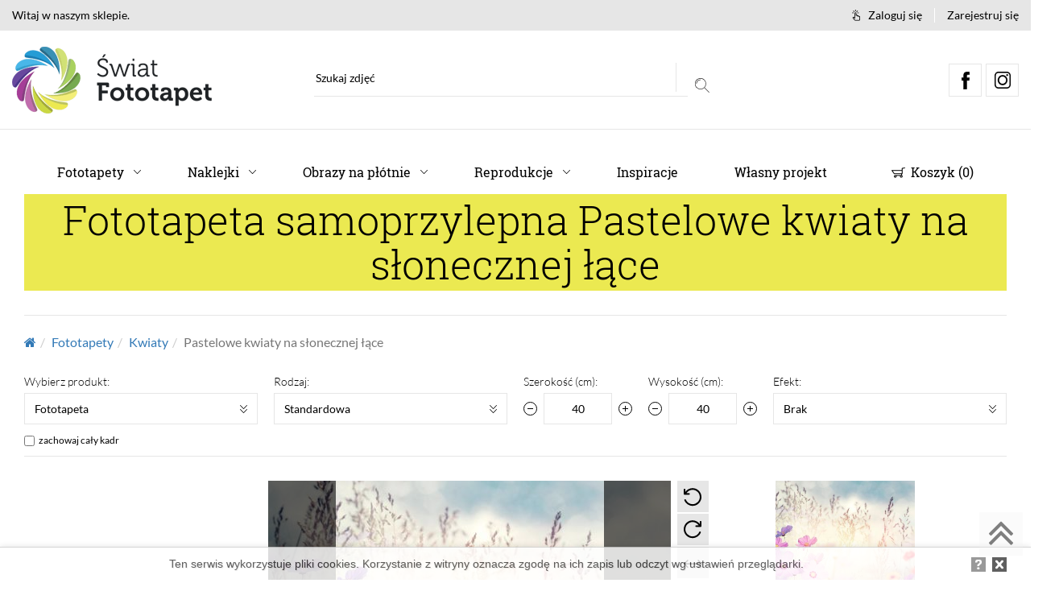

--- FILE ---
content_type: text/html; charset=UTF-8
request_url: https://swiatfototapet.pl/fototapety/kwiaty/pastelowe-kwiaty-na-slonecznej-lace.htm
body_size: 169169
content:
<!DOCTYPE html><html lang="pl-PL"><head> <meta http-equiv="Content-type" content="text/html; charset=utf-8" /> <meta name="viewport" content="width=device-width, initial-scale=1.0" /> <meta name="Description" content="Fototapety samoprzylepne Kwiaty Pastelowe kwiaty na słonecznej łące- Wybierz najmodniejsze wzory z naszej bazy zdjęć lub skonfiguruj swoją fototapetę online!" /> <meta name="Keywords" content="" /> <meta name="Author" content="IT TOP sp. z o.o." /><link rel="canonical" href="https://swiatfototapet.pl/fototapety/kwiaty/pastelowe-kwiaty-na-slonecznej-lace.htm"/> <title>Fototapeta na wymiar Pastelowe kwiaty na słonecznej łące - Kwiaty - swiatfototapet.pl</title><link rel="shortcut icon" href="/swiat_fototapet.ico" type="image/x-icon" /><link rel="stylesheet" type="text/css" media="print" href="/template/user/dist/css/print.min.css" /> <link rel="next" href="/fototapety/kwiaty/pastelowe-kwiaty-na-slonecznej-lace.htm?page=2" /><script> (function(i,s,o,g,r,a,m){i['GoogleAnalyticsObject']=r;i[r]=i[r]||function(){ (i[r].q=i[r].q||[]).push(arguments)},i[r].l=1*new Date();a=s.createElement(o), m=s.getElementsByTagName(o)[0];a.async=1;a.src=g;m.parentNode.insertBefore(a,m) })(window,document,'script','https://www.google-analytics.com/analytics.js','ga'); ga('create', 'UA-500237-7', 'auto'); ga('send', 'pageview');</script><style>/*
* iziModal | v1.5.1
* http://izimodal.marcelodolce.com
* by Marcelo Dolce.
*/
.iziModal{display:none;position:fixed;top:0;bottom:0;left:0;right:0;margin:auto;background:#fff;box-shadow:0 0 8px rgba(0,0,0,.3);transition:margin-top .3s ease,height .3s ease;transform:translateZ(0)}.iziModal *{-webkit-font-smoothing:antialiased}.iziModal::after{content:'';width:100%;height:0;opacity:0;position:absolute;left:0;bottom:0;z-index:1;background:-moz-linear-gradient(top,transparent 0%,rgba(0,0,0,.35) 100%);background:-webkit-gradient(linear,left top,left bottom,color-stop(0%,transparent),color-stop(100%,rgba(0,0,0,.35)));background:-webkit-linear-gradient(top,transparent 0%,rgba(0,0,0,.35) 100%);background:-o-linear-gradient(top,transparent 0%,rgba(0,0,0,.35) 100%);background:-ms-linear-gradient(top,transparent 0%,rgba(0,0,0,.35) 100%);background:linear-gradient(to bottom,transparent 0%,rgba(0,0,0,.35) 100%);filter:progid:DXImageTransform.Microsoft.gradient( startColorstr='#00000000', endColorstr='#59000000',GradientType=0 );transition:height .3s ease-in-out,opacity .3s ease-in-out;pointer-events:none}.iziModal.hasShadow::after{height:30px;opacity:1}.iziModal .iziModal-progressbar{position:absolute;left:0;top:0;width:100%;z-index:1}.iziModal .iziModal-progressbar>div{height:2px;width:100%}.iziModal .iziModal-header{background:#88a0b9;padding:14px 18px 15px;box-shadow:inset 0 -10px 15px -12px rgba(0,0,0,.3),0 0 0 #555;overflow:hidden;position:relative;z-index:10}.iziModal .iziModal-header-icon{font-size:40px;color:rgba(255,255,255,.5);padding:0 15px 0 0;margin:0;float:left}.iziModal .iziModal-header-title{color:#fff;font-size:18px;font-weight:600;line-height:1.3}.iziModal .iziModal-header-subtitle{color:rgba(255,255,255,.6);font-size:12px;line-height:1.45}.iziModal .iziModal-header-subtitle,.iziModal .iziModal-header-title{display:block;margin:0;padding:0;font-family:'Lato',Arial;white-space:nowrap;overflow:hidden;text-overflow:ellipsis;text-align:left}.iziModal .iziModal-header-buttons{position:absolute;top:50%;right:10px;margin:-17px 0 0}.iziModal .iziModal-button{display:block;float:right;z-index:2;outline:0;height:34px;width:34px;border:0;padding:0;margin:0;opacity:.3;border-radius:50%;transition:transform .5s cubic-bezier(.16,.81,.32,1),opacity .5s ease;background-size:67%!important;-webkit-tap-highlight-color:transparent}.iziModal .iziModal-button-close{background:url([data-uri]) no-repeat 50% 50%}.iziModal .iziModal-button-fullscreen{background:url([data-uri]) no-repeat 50% 50%}.iziModal.isFullscreen .iziModal-button-fullscreen{background:url([data-uri]) no-repeat 50% 50%}.iziModal .iziModal-button-close:hover{transform:rotate(180deg)}.iziModal .iziModal-button:hover{opacity:.8}.iziModal .iziModal-header.iziModal-noSubtitle{height:auto;padding:10px 15px 12px}.iziModal .iziModal-header.iziModal-noSubtitle .iziModal-header-icon{font-size:23px;padding-right:13px}.iziModal .iziModal-header.iziModal-noSubtitle .iziModal-header-title{font-size:15px;margin:3px 0 0;font-weight:400}.iziModal .iziModal-header.iziModal-noSubtitle .iziModal-header-buttons{right:6px;margin:-16px 0 0}.iziModal .iziModal-header.iziModal-noSubtitle .iziModal-button{height:30px;width:30px}.iziModal-rtl{direction:rtl}.iziModal-rtl .iziModal-header{padding:14px 18px 15px 40px}.iziModal-rtl .iziModal-header-icon{float:right;padding:0 0 0 15px}.iziModal-rtl .iziModal-header-buttons{right:initial;left:10px}.iziModal-rtl .iziModal-button{float:left}.iziModal-rtl .iziModal-header-subtitle,.iziModal-rtl .iziModal-header-title{text-align:right;font-family:Tahoma,'Lato',Arial;font-weight:500}.iziModal-rtl .iziModal-header.iziModal-noSubtitle{padding:10px 15px 12px 40px}.iziModal-rtl .iziModal-header.iziModal-noSubtitle .iziModal-header-icon{padding:0 0 0 13px}.iziModal.iziModal-light .iziModal-header-icon{color:rgba(0,0,0,.5)}.iziModal.iziModal-light .iziModal-header-title{color:#000}.iziModal.iziModal-light .iziModal-header-subtitle{color:rgba(0,0,0,.6)}.iziModal.iziModal-light .iziModal-button-close{background:url([data-uri]) no-repeat 50% 50%}.iziModal.iziModal-light .iziModal-button-fullscreen{background:url([data-uri]) no-repeat 50% 50%}.iziModal.iziModal-light.isFullscreen .iziModal-button-fullscreen{background:url([data-uri]) no-repeat 50% 50%}.iziModal .iziModal-loader{background:#fff url([data-uri]) no-repeat 50% 50%;position:absolute;left:0;right:0;top:0;bottom:0;z-index:9}.iziModal .iziModal-content-loader{background:url([data-uri]) no-repeat 50% 50%}.iziModal .iziModal-content:after,.iziModal .iziModal-content:before{content:'';display:table}.iziModal .iziModal-content:after{clear:both}.iziModal .iziModal-content{zoom:1;width:100%;-webkit-overflow-scrolling:touch}.iziModal .iziModal-wrap{width:100%;position:relative;-webkit-overflow-scrolling:touch;overflow-scrolling:touch}.iziModal .iziModal-iframe{border:0;margin:0 0 -6px;width:100%;transition:height .3s ease}.iziModal-overlay{display:block;position:fixed;top:0;left:0;height:100%;width:100%}.iziModal-navigate{position:fixed;left:0;right:0;top:0;bottom:0;pointer-events:none}.iziModal-navigate-caption{position:absolute;left:10px;top:10px;color:#fff;line-height:16px;font-size:9px;font-family:'Lato',Arial;letter-spacing:.1em;text-indent:0;text-align:center;width:70px;padding:5px 0;text-transform:uppercase;display:none}.iziModal-navigate-caption::after,.iziModal-navigate-caption::before{position:absolute;top:2px;width:20px;height:20px;text-align:center;line-height:14px;font-size:12px;content:'';background-size:100%!important}.iziModal-navigate-caption:before{left:0;background:url([data-uri]) no-repeat 50% 50%}.iziModal-navigate-caption:after{right:0;background:url([data-uri]) no-repeat 50% 50%}.iziModal-navigate>button{position:fixed;bottom:0;top:0;border:0;height:100%;width:84px;background-size:100%!important;cursor:pointer;padding:0;opacity:.2;transition:opacity .3s ease;pointer-events:all;margin:0;outline:0}.iziModal-navigate>button:hover{opacity:1}.iziModal-navigate-prev{left:50%;background:url([data-uri]) no-repeat 50% 50%}.iziModal-navigate-next{right:50%;background:url([data-uri]) no-repeat 50% 50%}.iziModal.isAttachedTop .iziModal-header{border-top-left-radius:0;border-top-right-radius:0}.iziModal.isAttachedTop{margin-top:0!important;margin-bottom:auto!important;border-top-left-radius:0!important;border-top-right-radius:0!important}.iziModal.isAttachedBottom{margin-top:auto!important;margin-bottom:0!important;border-bottom-left-radius:0!important;border-bottom-right-radius:0!important}.iziModal.isFullscreen{max-width:100%!important;margin:0!important;height:100%!important}.iziModal.isAttached,.iziModal.isFullscreen{border-radius:0!important}.iziModal.hasScroll .iziModal-wrap{overflow-y:auto;overflow-x:hidden}html.iziModal-isAttached,html.iziModal-isOverflow{overflow:hidden}html.iziModal-isAttached body,html.iziModal-isOverflow body{overflow-y:scroll;position:relative}.iziModal ::-webkit-scrollbar{overflow:visible;height:7px;width:7px}.iziModal ::-webkit-scrollbar-thumb{background-color:rgba(0,0,0,.2);background-clip:padding-box;border:solid transparent;border-width:0;min-height:28px;padding:100px 0 0;box-shadow:inset 1px 1px 0 rgba(0,0,0,.1),inset 0 -1px 0 rgba(0,0,0,.07)}.iziModal ::-webkit-scrollbar-thumb:active{background-color:rgba(0,0,0,.4)}.iziModal ::-webkit-scrollbar-button{height:0;width:0}.iziModal ::-webkit-scrollbar-track{background-clip:padding-box;border:solid transparent;border-width:0 0 0 2px}.iziModal.transitionIn .iziModal-header{-webkit-animation:iziM-slideDown .7s cubic-bezier(.7,0,.3,1);-moz-animation:iziM-slideDown .7s cubic-bezier(.7,0,.3,1);animation:iziM-slideDown .7s cubic-bezier(.7,0,.3,1)}.iziModal.transitionIn .iziModal-header .iziModal-header-icon{-webkit-animation:iziM-revealIn 1s cubic-bezier(.16,.81,.32,1) both;-moz-animation:iziM-revealIn 1s cubic-bezier(.16,.81,.32,1) both;animation:iziM-revealIn 1s cubic-bezier(.16,.81,.32,1) both}.iziModal.transitionIn .iziModal-header .iziModal-header-subtitle,.iziModal.transitionIn .iziModal-header .iziModal-header-title{-webkit-animation:iziM-slideIn 1s cubic-bezier(.16,.81,.32,1) both;-moz-animation:iziM-slideIn 1s cubic-bezier(.16,.81,.32,1) both;animation:iziM-slideIn 1s cubic-bezier(.16,.81,.32,1) both}.iziModal.transitionIn .iziModal-header .iziModal-button{-webkit-animation:iziM-revealIn 1.2s cubic-bezier(.7,0,.3,1);-moz-animation:iziM-revealIn 1.2s cubic-bezier(.7,0,.3,1);animation:iziM-revealIn 1.2s cubic-bezier(.7,0,.3,1)}.iziModal.transitionIn .iziModal-iframe,.iziModal.transitionIn .iziModal-wrap{-webkit-animation:iziM-fadeIn 1.3s;-moz-animation:iziM-fadeIn 1.3s;animation:iziM-fadeIn 1.3s}.iziModal.transitionIn .iziModal-header{-webkit-animation-delay:0s;-moz-animation:0s;animation-delay:0s}.iziModal.transitionIn .iziModal-header .iziModal-header-icon,.iziModal.transitionIn .iziModal-header .iziModal-header-title{-webkit-animation-delay:.4s;-moz-animation:.4s;animation-delay:.4s}.iziModal.transitionIn .iziModal-header .iziModal-header-subtitle{-webkit-animation-delay:.5s;-moz-animation:.5s;animation-delay:.5s}.iziModal.transitionOut .iziModal-header,.iziModal.transitionOut .iziModal-header *{transition:none!important}.iziModal .fadeOut,.iziModal-navigate.fadeOut,.iziModal-overlay.fadeOut,.iziModal.fadeOut{-webkit-animation:iziM-fadeOut .5s;-moz-animation:iziM-fadeOut .5s;animation:iziM-fadeOut .5s;animation-fill-mode:forwards}.iziModal .fadeIn,.iziModal-navigate.fadeIn,.iziModal-overlay.fadeIn,.iziModal.fadeIn{-webkit-animation:iziM-fadeIn .5s;-moz-animation:iziM-fadeIn .5s;animation:iziM-fadeIn .5s}.iziModal-overlay.comingIn,.iziModal.comingIn{-webkit-animation:iziM-comingIn .5s ease;-moz-animation:iziM-comingIn .5s ease;animation:iziM-comingIn .5s ease}.iziModal-overlay.comingOut,.iziModal.comingOut{-webkit-animation:iziM-comingOut .5s cubic-bezier(.16,.81,.32,1);-moz-animation:iziM-comingOut .5s cubic-bezier(.16,.81,.32,1);animation:iziM-comingOut .5s cubic-bezier(.16,.81,.32,1);animation-fill-mode:forwards}.iziModal-overlay.bounceInDown,.iziModal.bounceInDown{-webkit-animation:iziM-bounceInDown .7s ease;animation:iziM-bounceInDown .7s ease}.iziModal-overlay.bounceOutDown,.iziModal.bounceOutDown{-webkit-animation:iziM-bounceOutDown .7s ease;animation:iziM-bounceOutDown .7s ease}.iziModal-overlay.bounceInUp,.iziModal.bounceInUp{-webkit-animation:iziM-bounceInUp .7s ease;animation:iziM-bounceInUp .7s ease}.iziModal-overlay.bounceOutUp,.iziModal.bounceOutUp{-webkit-animation:iziM-bounceOutUp .7s ease;animation:iziM-bounceOutUp .7s ease}.iziModal-overlay.fadeInDown,.iziModal.fadeInDown{-webkit-animation:iziM-fadeInDown .7s cubic-bezier(.16,.81,.32,1);animation:iziM-fadeInDown .7s cubic-bezier(.16,.81,.32,1)}.iziModal-overlay.fadeOutDown,.iziModal.fadeOutDown{-webkit-animation:iziM-fadeOutDown .5s ease;animation:iziM-fadeOutDown .5s ease}.iziModal-overlay.fadeInUp,.iziModal.fadeInUp{-webkit-animation:iziM-fadeInUp .7s cubic-bezier(.16,.81,.32,1);animation:iziM-fadeInUp .7s cubic-bezier(.16,.81,.32,1)}.iziModal-overlay.fadeOutUp,.iziModal.fadeOutUp{-webkit-animation:iziM-fadeOutUp .5s ease;animation:iziM-fadeOutUp .5s ease}.iziModal-overlay.fadeInLeft,.iziModal.fadeInLeft{-webkit-animation:iziM-fadeInLeft .7s cubic-bezier(.16,.81,.32,1);animation:iziM-fadeInLeft .7s cubic-bezier(.16,.81,.32,1)}.iziModal-overlay.fadeOutLeft,.iziModal.fadeOutLeft{-webkit-animation:iziM-fadeOutLeft .5s ease;animation:iziM-fadeOutLeft .5s ease}.iziModal-overlay.fadeInRight,.iziModal.fadeInRight{-webkit-animation:iziM-fadeInRight .7s cubic-bezier(.16,.81,.32,1);animation:iziM-fadeInRight .7s cubic-bezier(.16,.81,.32,1)}.iziModal-overlay.fadeOutRight,.iziModal.fadeOutRight{-webkit-animation:iziM-fadeOutRight .5s ease;animation:iziM-fadeOutRight .5s ease}.iziModal-overlay.flipInX,.iziModal.flipInX{-webkit-animation:iziM-flipInX .7s ease;animation:iziM-flipInX .7s ease}.iziModal-overlay.flipOutX,.iziModal.flipOutX{-webkit-animation:iziM-flipOutX .7s ease;animation:iziM-flipOutX .7s ease}@-webkit-keyframes iziM-comingIn{0%{opacity:0;transform:scale(.9) translateY(-20px) perspective(600px) rotateX(10deg)}to{opacity:1;transform:scale(1) translateY(0) perspective(600px) rotateX(0)}}@-moz-keyframes iziM-comingIn{0%{opacity:0;transform:scale(.9) translateY(-20px) perspective(600px) rotateX(10deg)}to{opacity:1;transform:scale(1) translateY(0) perspective(600px) rotateX(0)}}@keyframes iziM-comingIn{0%{opacity:0;transform:scale(.9) translateY(-20px) perspective(600px) rotateX(10deg)}to{opacity:1;transform:scale(1) translateY(0) perspective(600px) rotateX(0)}}@-webkit-keyframes iziM-comingOut{0%{opacity:1;transform:scale(1)}to{opacity:0;transform:scale(.9)}}@-moz-keyframes iziM-comingOut{0%{opacity:1;transform:scale(1)}to{opacity:0;transform:scale(.9)}}@keyframes iziM-comingOut{0%{opacity:1;transform:scale(1)}to{opacity:0;transform:scale(.9)}}@-webkit-keyframes iziM-fadeOut{0%{opacity:1}to{opacity:0}}@-moz-keyframes iziM-fadeOut{0%{opacity:1}to{opacity:0}}@keyframes iziM-fadeOut{0%{opacity:1}to{opacity:0}}@-webkit-keyframes iziM-fadeIn{0%{opacity:0}to{opacity:1}}@-moz-keyframes iziM-fadeIn{0%{opacity:0}to{opacity:1}}@keyframes iziM-fadeIn{0%{opacity:0}to{opacity:1}}@-webkit-keyframes iziM-slideIn{0%{opacity:0;-webkit-transform:translateX(50px)}to{opacity:1;-webkit-transform:translateX(0)}}@-moz-keyframes iziM-slideIn{0%{opacity:0;-moz-transform:translateX(50px)}to{opacity:1;-moz-transform:translateX(0)}}@keyframes iziM-slideIn{0%{opacity:0;transform:translateX(50px)}to{opacity:1;transform:translateX(0)}}@-webkit-keyframes iziM-slideDown{0%{opacity:0;-webkit-transform:scale(1,0) translateY(-40px);-webkit-transform-origin:center top}}@-moz-keyframes iziM-slideDown{0%{opacity:0;-moz-transform:scale(1,0) translateY(-40px);-moz-transform-origin:center top}}@keyframes iziM-slideDown{0%{opacity:0;transform:scale(1,0) translateY(-40px);transform-origin:center top}}@-webkit-keyframes iziM-revealIn{0%{opacity:0;-webkit-transform:scale3d(.3,.3,1)}}@-moz-keyframes iziM-revealIn{0%{opacity:0;-moz-transform:scale3d(.3,.3,1)}}@keyframes iziM-revealIn{0%{opacity:0;transform:scale3d(.3,.3,1)}}@-webkit-keyframes iziM-bounceInDown{0%,60%,75%,90%,to{-webkit-animation-timing-function:cubic-bezier(.215,.61,.355,1);animation-timing-function:cubic-bezier(.215,.61,.355,1)}0%{opacity:0;-webkit-transform:translate3d(0,-1000px,0);transform:translate3d(0,-1000px,0)}60%{opacity:1;-webkit-transform:translate3d(0,25px,0);transform:translate3d(0,25px,0)}75%{-webkit-transform:translate3d(0,-10px,0);transform:translate3d(0,-10px,0)}90%{-webkit-transform:translate3d(0,5px,0);transform:translate3d(0,5px,0)}to{-webkit-transform:none;transform:none}}@keyframes iziM-bounceInDown{0%,60%,75%,90%,to{-webkit-animation-timing-function:cubic-bezier(.215,.61,.355,1);animation-timing-function:cubic-bezier(.215,.61,.355,1)}0%{opacity:0;-webkit-transform:translate3d(0,-1000px,0);transform:translate3d(0,-1000px,0)}60%{opacity:1;-webkit-transform:translate3d(0,25px,0);transform:translate3d(0,25px,0)}75%{-webkit-transform:translate3d(0,-10px,0);transform:translate3d(0,-10px,0)}90%{-webkit-transform:translate3d(0,5px,0);transform:translate3d(0,5px,0)}to{-webkit-transform:none;transform:none}}@-webkit-keyframes iziM-bounceOutDown{20%{-webkit-transform:translate3d(0,10px,0);transform:translate3d(0,10px,0)}40%,45%{opacity:1;-webkit-transform:translate3d(0,-20px,0);transform:translate3d(0,-20px,0)}to{opacity:0;-webkit-transform:translate3d(0,1000px,0);transform:translate3d(0,1000px,0)}}@keyframes iziM-bounceOutDown{20%{-webkit-transform:translate3d(0,10px,0);transform:translate3d(0,10px,0)}40%,45%{opacity:1;-webkit-transform:translate3d(0,-20px,0);transform:translate3d(0,-20px,0)}to{opacity:0;-webkit-transform:translate3d(0,1000px,0);transform:translate3d(0,1000px,0)}}@-webkit-keyframes iziM-bounceInUp{0%,60%,75%,90%,to{-webkit-animation-timing-function:cubic-bezier(.215,.61,.355,1);animation-timing-function:cubic-bezier(.215,.61,.355,1)}0%{opacity:0;-webkit-transform:translate3d(0,1000px,0);transform:translate3d(0,1000px,0)}60%{opacity:1;-webkit-transform:translate3d(0,-20px,0);transform:translate3d(0,-20px,0)}75%{-webkit-transform:translate3d(0,10px,0);transform:translate3d(0,10px,0)}90%{-webkit-transform:translate3d(0,-5px,0);transform:translate3d(0,-5px,0)}to{-webkit-transform:translate3d(0,0,0);transform:translate3d(0,0,0)}}@keyframes iziM-bounceInUp{0%,60%,75%,90%,to{-webkit-animation-timing-function:cubic-bezier(.215,.61,.355,1);animation-timing-function:cubic-bezier(.215,.61,.355,1)}0%{opacity:0;-webkit-transform:translate3d(0,1000px,0);transform:translate3d(0,1000px,0)}60%{opacity:1;-webkit-transform:translate3d(0,-20px,0);transform:translate3d(0,-20px,0)}75%{-webkit-transform:translate3d(0,10px,0);transform:translate3d(0,10px,0)}90%{-webkit-transform:translate3d(0,-5px,0);transform:translate3d(0,-5px,0)}to{-webkit-transform:translate3d(0,0,0);transform:translate3d(0,0,0)}}@-webkit-keyframes iziM-bounceOutUp{20%{-webkit-transform:translate3d(0,-10px,0);transform:translate3d(0,-10px,0)}40%,45%{opacity:1;-webkit-transform:translate3d(0,20px,0);transform:translate3d(0,20px,0)}to{opacity:0;-webkit-transform:translate3d(0,-2000px,0);transform:translate3d(0,-2000px,0)}}@keyframes iziM-bounceOutUp{20%{-webkit-transform:translate3d(0,-10px,0);transform:translate3d(0,-10px,0)}40%,45%{opacity:1;-webkit-transform:translate3d(0,20px,0);transform:translate3d(0,20px,0)}to{opacity:0;-webkit-transform:translate3d(0,-1000px,0);transform:translate3d(0,-1000px,0)}}@-webkit-keyframes iziM-fadeInDown{0%{opacity:0;-webkit-transform:translate3d(0,-100px,0);transform:translate3d(0,-100px,0)}to{opacity:1;-webkit-transform:none;transform:none}}@keyframes iziM-fadeInDown{0%{opacity:0;-webkit-transform:translate3d(0,-100px,0);transform:translate3d(0,-100px,0)}to{opacity:1;-webkit-transform:none;transform:none}}@-webkit-keyframes iziM-fadeOutDown{0%{opacity:1}to{opacity:0;-webkit-transform:translate3d(0,100px,0);transform:translate3d(0,100px,0)}}@keyframes iziM-fadeOutDown{0%{opacity:1}to{opacity:0;-webkit-transform:translate3d(0,100px,0);transform:translate3d(0,100px,0)}}@-webkit-keyframes iziM-fadeInUp{0%{opacity:0;-webkit-transform:translate3d(0,100px,0);transform:translate3d(0,100px,0)}to{opacity:1;-webkit-transform:none;transform:none}}@keyframes iziM-fadeInUp{0%{opacity:0;-webkit-transform:translate3d(0,100px,0);transform:translate3d(0,100px,0)}to{opacity:1;-webkit-transform:none;transform:none}}@-webkit-keyframes iziM-fadeOutUp{0%{opacity:1}to{opacity:0;-webkit-transform:translate3d(0,-100px,0);transform:translate3d(0,-100px,0)}}@keyframes iziM-fadeOutUp{0%{opacity:1}to{opacity:0;-webkit-transform:translate3d(0,-100px,0);transform:translate3d(0,-100px,0)}}@-webkit-keyframes iziM-fadeInLeft{0%{opacity:0;-webkit-transform:translate3d(-200px,0,0);transform:translate3d(-200px,0,0)}to{opacity:1;-webkit-transform:none;transform:none}}@keyframes iziM-fadeInLeft{0%{opacity:0;-webkit-transform:translate3d(-200px,0,0);transform:translate3d(-200px,0,0)}to{opacity:1;-webkit-transform:none;transform:none}}@-webkit-keyframes iziM-fadeOutLeft{0%{opacity:1}to{opacity:0;-webkit-transform:translate3d(-200px,0,0);transform:translate3d(-200px,0,0)}}@keyframes iziM-fadeOutLeft{0%{opacity:1}to{opacity:0;-webkit-transform:translate3d(-200px,0,0);transform:translate3d(-200px,0,0)}}@-webkit-keyframes iziM-fadeInRight{0%{opacity:0;-webkit-transform:translate3d(200px,0,0);transform:translate3d(200px,0,0)}to{opacity:1;-webkit-transform:none;transform:none}}@keyframes iziM-fadeInRight{0%{opacity:0;-webkit-transform:translate3d(200px,0,0);transform:translate3d(200px,0,0)}to{opacity:1;-webkit-transform:none;transform:none}}@-webkit-keyframes iziM-fadeOutRight{0%{opacity:1}to{opacity:0;-webkit-transform:translate3d(200px,0,0);transform:translate3d(200px,0,0)}}@keyframes iziM-fadeOutRight{0%{opacity:1}to{opacity:0;-webkit-transform:translate3d(200px,0,0);transform:translate3d(200px,0,0)}}@-webkit-keyframes iziM-flipInX{0%{-webkit-transform:perspective(400px) rotateX(60deg);opacity:0}40%{-webkit-transform:perspective(400px) rotateX(-10deg)}70%{-webkit-transform:perspective(400px) rotateX(10deg)}to{-webkit-transform:perspective(400px) rotateX(0deg);opacity:1}}@keyframes iziM-flipInX{0%{transform:perspective(400px) rotateX(60deg);opacity:0}40%{transform:perspective(400px) rotateX(-10deg)}70%{transform:perspective(400px) rotateX(10deg)}to{transform:perspective(400px) rotateX(0deg);opacity:1}}@-webkit-keyframes iziM-flipOutX{0%{-webkit-transform:perspective(400px);transform:perspective(400px)}30%{-webkit-transform:perspective(400px) rotate3d(1,0,0,-20deg);transform:perspective(400px) rotate3d(1,0,0,-20deg);opacity:1}to{-webkit-transform:perspective(400px) rotate3d(1,0,0,40deg);transform:perspective(400px) rotate3d(1,0,0,40deg);opacity:0}}@keyframes iziM-flipOutX{0%{-webkit-transform:perspective(400px);transform:perspective(400px)}30%{-webkit-transform:perspective(400px) rotate3d(1,0,0,-20deg);transform:perspective(400px) rotate3d(1,0,0,-20deg);opacity:1}to{-webkit-transform:perspective(400px) rotate3d(1,0,0,40deg);transform:perspective(400px) rotate3d(1,0,0,40deg);opacity:0}}
/*
* iziToast | v1.2.0
* http://izitoast.marcelodolce.com
* by Marcelo Dolce.
*/
.iziToast-capsule{font-size:0;height:0;width:100%;transform:translateZ(0);backface-visibility:hidden;transition:transform .5s cubic-bezier(.25,.8,.25,1),height .5s cubic-bezier(.25,.8,.25,1)}.iziToast-capsule,.iziToast-capsule *{box-sizing:border-box}.iziToast-overlay{display:block;position:fixed;top:0;left:0;height:100%;width:100%;z-index:997}.iziToast{display:inline-block;clear:both;position:relative;font-family:'Lato',Tahoma,Arial;font-size:14px;padding:8px 45px 9px 0;background:rgba(238,238,238,.9);border-color:rgba(238,238,238,.9);width:100%;pointer-events:all;cursor:default;transform:translateX(0);-webkit-touch-callout:none;-webkit-user-select:none;-khtml-user-select:none;-moz-user-select:none;-ms-user-select:none;user-select:none;min-height:54px}.iziToast>.iziToast-progressbar{position:absolute;left:0;bottom:0;width:100%;z-index:1;background:rgba(255,255,255,.2)}.iziToast>.iziToast-progressbar>div{height:2px;width:100%;background:rgba(0,0,0,.3);border-radius:0 0 3px 3px}.iziToast.iziToast-balloon:before{content:'';position:absolute;right:8px;left:auto;width:0;height:0;top:100%;border-right:0 solid transparent;border-left:15px solid transparent;border-top:10px solid #000;border-top-color:inherit;border-radius:0}.iziToast.iziToast-balloon .iziToast-progressbar{top:0;bottom:auto}.iziToast.iziToast-balloon>div{border-radius:0 0 0 3px}.iziToast>.iziToast-cover{position:absolute;left:0;top:0;bottom:0;height:100%;margin:0;background-size:100%;background-position:50% 50%;background-repeat:no-repeat;background-color:rgba(0,0,0,.1)}.iziToast>.iziToast-close{position:absolute;right:0;top:0;border:0;padding:0;opacity:.6;width:42px;height:100%;background:url([data-uri]) no-repeat 50% 50%;background-size:8px;cursor:pointer;outline:0}.iziToast>.iziToast-close:hover{opacity:1}.iziToast>.iziToast-body{position:relative;padding:0 0 0 10px;height:auto;min-height:36px;margin:0 0 0 15px;text-align:left}.iziToast>.iziToast-body::after{content:"";display:table;clear:both}.iziToast>.iziToast-body .iziToast-texts{margin:10px 0 0;display:inline-block;float:left}.iziToast>.iziToast-body .iziToast-buttons{min-height:17px;float:left;margin:4px -2px}.iziToast>.iziToast-body .iziToast-buttons>a,.iziToast>.iziToast-body .iziToast-buttons>button,.iziToast>.iziToast-body .iziToast-buttons>input{position:relative;display:inline-block;margin:2px;border-radius:2px;border:0;padding:5px 10px;font-size:12px;letter-spacing:.02em;cursor:pointer;background:rgba(0,0,0,.1);color:#000}.iziToast>.iziToast-body .iziToast-buttons>a:hover,.iziToast>.iziToast-body .iziToast-buttons>button:hover,.iziToast>.iziToast-body .iziToast-buttons>input:hover{background:rgba(0,0,0,.2)}.iziToast>.iziToast-body .iziToast-buttons>a:focus,.iziToast>.iziToast-body .iziToast-buttons>button:focus,.iziToast>.iziToast-body .iziToast-buttons>input:focus{box-shadow:0 0 0 1px rgba(0,0,0,.6)}.iziToast>.iziToast-body .iziToast-buttons>a:active,.iziToast>.iziToast-body .iziToast-buttons>button:active,.iziToast>.iziToast-body .iziToast-buttons>input:active{top:1px}.iziToast>.iziToast-body .iziToast-icon{height:100%;position:absolute;left:0;top:50%;display:table;font-size:23px;line-height:24px;margin-top:-12px;color:#000}.iziToast>.iziToast-body .iziToast-icon.ico-info{background:url([data-uri]) no-repeat 50% 50%;background-size:85%;width:24px;height:24px}.iziToast>.iziToast-body .iziToast-icon.ico-warning{background:url([data-uri]) no-repeat 50% 50%;background-size:85%;width:24px;height:24px}.iziToast>.iziToast-body .iziToast-icon.ico-error{background:url([data-uri]) no-repeat 50% 50%;background-size:80%;width:24px;height:24px}.iziToast>.iziToast-body .iziToast-icon.ico-success{background:url([data-uri]) no-repeat 50% 50%;background-size:85%;width:24px;height:24px}.iziToast>.iziToast-body .iziToast-icon.ico-question{background:url([data-uri]) no-repeat 50% 50%;background-size:85%;width:24px;height:24px}.iziToast>.iziToast-body .iziToast-message,.iziToast>.iziToast-body .iziToast-title{padding:0;font-size:14px;line-height:16px;text-align:left;float:left;white-space:normal}.iziToast>.iziToast-body .iziToast-title{color:#000;margin:0}.iziToast>.iziToast-body .iziToast-message{margin:0 0 10px;color:rgba(0,0,0,.6)}.iziToast.iziToast-animateInside .iziToast-buttons-child,.iziToast.iziToast-animateInside .iziToast-icon,.iziToast.iziToast-animateInside .iziToast-message,.iziToast.iziToast-animateInside .iziToast-title{opacity:0}.iziToast-target{position:relative;width:100%;margin:0 auto}.iziToast-target .iziToast-capsule{overflow:hidden}.iziToast-target .iziToast-capsule:after{visibility:hidden;display:block;font-size:0;content:" ";clear:both;height:0}.iziToast-target .iziToast-capsule .iziToast{width:100%;float:left}.iziToast-wrapper{z-index:999;position:fixed;width:100%;pointer-events:none;display:flex;flex-direction:column}.iziToast-wrapper .iziToast.iziToast-balloon:before{border-right:0 solid transparent;border-left:15px solid transparent;border-top:10px solid #000;border-top-color:inherit;right:8px;left:auto}.iziToast-wrapper-bottomLeft{left:0;bottom:0}.iziToast-wrapper-bottomLeft .iziToast.iziToast-balloon:before,.iziToast-wrapper-topLeft .iziToast.iziToast-balloon:before{border-right:15px solid transparent;border-left:0 solid transparent;right:auto;left:8px}.iziToast-wrapper-bottomRight{right:0;bottom:0;text-align:right}.iziToast-wrapper-topLeft{left:0;top:0}.iziToast-wrapper-topRight{top:0;right:0;text-align:right}.iziToast-wrapper-topCenter{top:0;left:0;right:0;text-align:center}.iziToast-wrapper-bottomCenter,.iziToast-wrapper-center{bottom:0;left:0;right:0;text-align:center}.iziToast-wrapper-center{top:0;justify-content:center;flex-flow:column;align-items:center}.iziToast-rtl{direction:rtl;padding:8px 0 9px 45px;font-family:Tahoma,'Lato',Arial}.iziToast-rtl .iziToast-cover{left:auto;right:0}.iziToast-rtl .iziToast-close{right:auto;left:0}.iziToast-rtl .iziToast-body{padding:0 10px 0 0;margin:0 16px 0 0;text-align:right}.iziToast-rtl .iziToast-body .iziToast-buttons,.iziToast-rtl .iziToast-body .iziToast-message,.iziToast-rtl .iziToast-body .iziToast-texts,.iziToast-rtl .iziToast-body .iziToast-title{float:right;text-align:right}.iziToast-rtl .iziToast-body .iziToast-icon{left:auto;right:0}@media only screen and (min-width:568px){.iziToast-wrapper{padding:10px 15px}.iziToast-cover{border-radius:3px 0 0 3px}.iziToast{margin:5px 0;border-radius:3px;width:auto}.iziToast::after{content:'';z-index:-1;position:absolute;top:0;left:0;width:100%;height:100%;border-radius:3px;box-shadow:inset 0 -10px 20px -10px rgba(0,0,0,.2),inset 0 0 5px rgba(0,0,0,.1),0 8px 8px -5px rgba(0,0,0,.25)}.iziToast.iziToast-color-dark::after{box-shadow:inset 0 -10px 20px -10px rgba(255,255,255,.3),0 10px 10px -5px rgba(0,0,0,.25)}.iziToast.iziToast-balloon .iziToast-progressbar{background:0 0}.iziToast.iziToast-balloon::after{box-shadow:0 10px 10px -5px rgba(0,0,0,.25),inset 0 10px 20px -5px rgba(0,0,0,.25)}.iziToast-target .iziToast::after{box-shadow:inset 0 -10px 20px -10px rgba(0,0,0,.2),inset 0 0 5px rgba(0,0,0,.1)}}.iziToast.iziToast-theme-dark{background:#565c70;border-color:#565c70}.iziToast.iziToast-theme-dark .iziToast-title{color:#fff}.iziToast.iziToast-theme-dark .iziToast-message{color:rgba(255,255,255,.7);font-weight:300}.iziToast.iziToast-theme-dark .iziToast-close{background:url([data-uri]) no-repeat 50% 50%;background-size:8px}.iziToast.iziToast-theme-dark .iziToast-icon{color:#fff}.iziToast.iziToast-theme-dark .iziToast-icon.ico-info{background:url([data-uri]) no-repeat 50% 50%;background-size:85%}.iziToast.iziToast-theme-dark .iziToast-icon.ico-warning{background:url([data-uri]) no-repeat 50% 50%;background-size:85%}.iziToast.iziToast-theme-dark .iziToast-icon.ico-error{background:url([data-uri]) no-repeat 50% 50%;background-size:80%}.iziToast.iziToast-theme-dark .iziToast-icon.ico-success{background:url([data-uri]) no-repeat 50% 50%;background-size:85%}.iziToast.iziToast-theme-dark .iziToast-icon.ico-question{background:url([data-uri]) no-repeat 50% 50%;background-size:85%}.iziToast.iziToast-theme-dark .iziToast-buttons>a,.iziToast.iziToast-theme-dark .iziToast-buttons>button,.iziToast.iziToast-theme-dark .iziToast-buttons>input{color:#fff;background:rgba(255,255,255,.1)}.iziToast.iziToast-theme-dark .iziToast-buttons>a:hover,.iziToast.iziToast-theme-dark .iziToast-buttons>button:hover,.iziToast.iziToast-theme-dark .iziToast-buttons>input:hover{background:rgba(255,255,255,.2)}.iziToast.iziToast-theme-dark .iziToast-buttons>a:focus,.iziToast.iziToast-theme-dark .iziToast-buttons>button:focus,.iziToast.iziToast-theme-dark .iziToast-buttons>input:focus{box-shadow:0 0 0 1px rgba(255,255,255,.6)}.iziToast.iziToast-color-red{background:rgba(255,175,180,.9);border-color:rgba(255,175,180,.9)}.iziToast.iziToast-color-orange{background:rgba(255,207,165,.9);border-color:rgba(255,207,165,.9)}.iziToast.iziToast-color-yellow{background:rgba(255,249,178,.9);border-color:rgba(255,249,178,.9)}.iziToast.iziToast-color-blue{background:rgba(157,222,255,.9);border-color:rgba(157,222,255,.9)}.iziToast.iziToast-color-green{background:rgba(166,239,184,.9);border-color:rgba(166,239,184,.9)}.iziToast.iziToast-layout2 .iziToast-body .iziToast-message{width:100%}.iziToast.iziToast-layout3{border-radius:2px}.iziToast.iziToast-layout3::after{display:none}.iziToast .revealIn,.iziToast.revealIn{-webkit-animation:iziT-revealIn 1s cubic-bezier(.25,1.6,.25,1) both;-moz-animation:iziT-revealIn 1s cubic-bezier(.25,1.6,.25,1) both;animation:iziT-revealIn 1s cubic-bezier(.25,1.6,.25,1) both}.iziToast .slideIn,.iziToast.slideIn{-webkit-animation:iziT-slideIn 1s cubic-bezier(.16,.81,.32,1) both;-moz-animation:iziT-slideIn 1s cubic-bezier(.16,.81,.32,1) both;animation:iziT-slideIn 1s cubic-bezier(.16,.81,.32,1) both}.iziToast.bounceInLeft{-webkit-animation:iziT-bounceInLeft .7s ease-in-out both;animation:iziT-bounceInLeft .7s ease-in-out both}.iziToast.bounceInRight{-webkit-animation:iziT-bounceInRight .85s ease-in-out both;animation:iziT-bounceInRight .85s ease-in-out both}.iziToast.bounceInDown{-webkit-animation:iziT-bounceInDown .7s ease-in-out both;animation:iziT-bounceInDown .7s ease-in-out both}.iziToast.bounceInUp{-webkit-animation:iziT-bounceInUp .7s ease-in-out both;animation:iziT-bounceInUp .7s ease-in-out both}.iziToast.fadeIn{-webkit-animation:iziT-fadeIn .5s ease both;animation:iziT-fadeIn .5s ease both}.iziToast.fadeInUp{-webkit-animation:iziT-fadeInUp .7s ease both;animation:iziT-fadeInUp .7s ease both}.iziToast.fadeInDown{-webkit-animation:iziT-fadeInDown .7s ease both;animation:iziT-fadeInDown .7s ease both}.iziToast.fadeInLeft{-webkit-animation:iziT-fadeInLeft .85s cubic-bezier(.25,.8,.25,1) both;animation:iziT-fadeInLeft .85s cubic-bezier(.25,.8,.25,1) both}.iziToast.fadeInRight{-webkit-animation:iziT-fadeInRight .85s cubic-bezier(.25,.8,.25,1) both;animation:iziT-fadeInRight .85s cubic-bezier(.25,.8,.25,1) both}.iziToast.flipInX{-webkit-animation:iziT-flipInX .85s cubic-bezier(.35,0,.25,1) both;animation:iziT-flipInX .85s cubic-bezier(.35,0,.25,1) both}.iziToast.fadeOut{-webkit-animation:iziT-fadeOut .7s ease both;animation:iziT-fadeOut .7s ease both}.iziToast.fadeOutDown{-webkit-animation:iziT-fadeOutDown .7s cubic-bezier(.4,.45,.15,.91) both;animation:iziT-fadeOutDown .7s cubic-bezier(.4,.45,.15,.91) both}.iziToast.fadeOutUp{-webkit-animation:iziT-fadeOutUp .7s cubic-bezier(.4,.45,.15,.91) both;animation:iziT-fadeOutUp .7s cubic-bezier(.4,.45,.15,.91) both}.iziToast.fadeOutLeft{-webkit-animation:iziT-fadeOutLeft .5s ease both;animation:iziT-fadeOutLeft .5s ease both}.iziToast.fadeOutRight{-webkit-animation:iziT-fadeOutRight .5s ease both;animation:iziT-fadeOutRight .5s ease both}.iziToast.flipOutX{-webkit-backface-visibility:visible!important;backface-visibility:visible!important;-webkit-animation:iziT-flipOutX .7s cubic-bezier(.4,.45,.15,.91) both;animation:iziT-flipOutX .7s cubic-bezier(.4,.45,.15,.91) both}.iziToast-overlay.fadeIn{-webkit-animation:iziT-fadeIn .5s ease both;animation:iziT-fadeIn .5s ease both}.iziToast-overlay.fadeOut{-webkit-animation:iziT-fadeOut .7s ease both;animation:iziT-fadeOut .7s ease both}@-webkit-keyframes iziT-revealIn{0%{opacity:0;-webkit-transform:scale3d(.3,.3,1)}to{opacity:1}}@-moz-keyframes iziT-revealIn{0%{opacity:0;-moz-transform:scale3d(.3,.3,1)}to{opacity:1}}@-webkit-keyframes iziT-slideIn{0%{opacity:0;-webkit-transform:translateX(50px)}to{opacity:1;-webkit-transform:translateX(0)}}@-moz-keyframes iziT-slideIn{0%{opacity:0;-moz-transform:translateX(50px)}to{opacity:1;-moz-transform:translateX(0)}}@-webkit-keyframes iziT-bounceInLeft{0%{opacity:0;-webkit-transform:translateX(280px)}50%{opacity:1;-webkit-transform:translateX(-20px)}70%{-webkit-transform:translateX(10px)}to{-webkit-transform:translateX(0)}}@-webkit-keyframes iziT-bounceInRight{0%{opacity:0;-webkit-transform:translateX(-280px)}50%{opacity:1;-webkit-transform:translateX(20px)}70%{-webkit-transform:translateX(-10px)}to{-webkit-transform:translateX(0)}}@-webkit-keyframes iziT-bounceInDown{0%{opacity:0;-webkit-transform:translateY(-200px)}50%{opacity:1;-webkit-transform:translateY(10px)}70%{-webkit-transform:translateY(-5px)}to{-webkit-transform:translateY(0)}}@-webkit-keyframes iziT-bounceInUp{0%{opacity:0;-webkit-transform:translateY(200px)}50%{opacity:1;-webkit-transform:translateY(-10px)}70%{-webkit-transform:translateY(5px)}to{-webkit-transform:translateY(0)}}@-webkit-keyframes iziT-fadeIn{0%{opacity:0}to{opacity:1}}@-webkit-keyframes iziT-fadeInUp{0%{opacity:0;-webkit-transform:translate3d(0,100%,0);transform:translate3d(0,100%,0)}to{opacity:1;-webkit-transform:none;transform:none}}@-webkit-keyframes iziT-fadeInDown{0%{opacity:0;-webkit-transform:translate3d(0,-100%,0);transform:translate3d(0,-100%,0)}to{opacity:1;-webkit-transform:none;transform:none}}@-webkit-keyframes iziT-fadeInLeft{0%{opacity:0;-webkit-transform:translate3d(300px,0,0);transform:translate3d(300px,0,0)}to{opacity:1;-webkit-transform:none;transform:none}}@-webkit-keyframes iziT-fadeInRight{0%{opacity:0;-webkit-transform:translate3d(-300px,0,0);transform:translate3d(-300px,0,0)}to{opacity:1;-webkit-transform:none;transform:none}}@-webkit-keyframes iziT-flipInX{0%{-webkit-transform:perspective(400px) rotate3d(1,0,0,90deg);transform:perspective(400px) rotate3d(1,0,0,90deg);opacity:0}40%{-webkit-transform:perspective(400px) rotate3d(1,0,0,-20deg);transform:perspective(400px) rotate3d(1,0,0,-20deg)}60%{-webkit-transform:perspective(400px) rotate3d(1,0,0,10deg);transform:perspective(400px) rotate3d(1,0,0,10deg);opacity:1}80%{-webkit-transform:perspective(400px) rotate3d(1,0,0,-5deg);transform:perspective(400px) rotate3d(1,0,0,-5deg)}to{-webkit-transform:perspective(400px);transform:perspective(400px)}}@-webkit-keyframes iziT-fadeOut{0%{opacity:1}to{opacity:0}}@-webkit-keyframes iziT-fadeOutDown{0%{opacity:1}to{opacity:0;-webkit-transform:translate3d(0,100%,0);transform:translate3d(0,100%,0)}}@-webkit-keyframes iziT-fadeOutUp{0%{opacity:1}to{opacity:0;-webkit-transform:translate3d(0,-100%,0);transform:translate3d(0,-100%,0)}}@-webkit-keyframes iziT-fadeOutLeft{0%{opacity:1}to{opacity:0;-webkit-transform:translate3d(-200px,0,0);transform:translate3d(-200px,0,0)}}@-webkit-keyframes iziT-fadeOutRight{0%{opacity:1}to{opacity:0;-webkit-transform:translate3d(200px,0,0);transform:translate3d(200px,0,0)}}@-webkit-keyframes iziT-flipOutX{0%{-webkit-transform:perspective(400px);transform:perspective(400px)}30%{-webkit-transform:perspective(400px) rotate3d(1,0,0,-20deg);transform:perspective(400px) rotate3d(1,0,0,-20deg);opacity:1}to{-webkit-transform:perspective(400px) rotate3d(1,0,0,90deg);transform:perspective(400px) rotate3d(1,0,0,90deg);opacity:0}}@-moz-keyframes iziT-revealIn{0%{opacity:0;transform:scale3d(.3,.3,1)}to{opacity:1}}@-webkit-keyframes iziT-revealIn{0%{opacity:0;transform:scale3d(.3,.3,1)}to{opacity:1}}@-o-keyframes iziT-revealIn{0%{opacity:0;transform:scale3d(.3,.3,1)}to{opacity:1}}@keyframes iziT-revealIn{0%{opacity:0;transform:scale3d(.3,.3,1)}to{opacity:1}}@-moz-keyframes iziT-slideIn{0%{opacity:0;transform:translateX(50px)}to{opacity:1;transform:translateX(0)}}@-webkit-keyframes iziT-slideIn{0%{opacity:0;transform:translateX(50px)}to{opacity:1;transform:translateX(0)}}@-o-keyframes iziT-slideIn{0%{opacity:0;transform:translateX(50px)}to{opacity:1;transform:translateX(0)}}@keyframes iziT-slideIn{0%{opacity:0;transform:translateX(50px)}to{opacity:1;transform:translateX(0)}}@-moz-keyframes iziT-bounceInLeft{0%{opacity:0;transform:translateX(280px)}50%{opacity:1;transform:translateX(-20px)}70%{transform:translateX(10px)}to{transform:translateX(0)}}@-webkit-keyframes iziT-bounceInLeft{0%{opacity:0;transform:translateX(280px)}50%{opacity:1;transform:translateX(-20px)}70%{transform:translateX(10px)}to{transform:translateX(0)}}@-o-keyframes iziT-bounceInLeft{0%{opacity:0;transform:translateX(280px)}50%{opacity:1;transform:translateX(-20px)}70%{transform:translateX(10px)}to{transform:translateX(0)}}@keyframes iziT-bounceInLeft{0%{opacity:0;transform:translateX(280px)}50%{opacity:1;transform:translateX(-20px)}70%{transform:translateX(10px)}to{transform:translateX(0)}}@-moz-keyframes iziT-bounceInRight{0%{opacity:0;transform:translateX(-280px)}50%{opacity:1;transform:translateX(20px)}70%{transform:translateX(-10px)}to{transform:translateX(0)}}@-webkit-keyframes iziT-bounceInRight{0%{opacity:0;transform:translateX(-280px)}50%{opacity:1;transform:translateX(20px)}70%{transform:translateX(-10px)}to{transform:translateX(0)}}@-o-keyframes iziT-bounceInRight{0%{opacity:0;transform:translateX(-280px)}50%{opacity:1;transform:translateX(20px)}70%{transform:translateX(-10px)}to{transform:translateX(0)}}@keyframes iziT-bounceInRight{0%{opacity:0;transform:translateX(-280px)}50%{opacity:1;transform:translateX(20px)}70%{transform:translateX(-10px)}to{transform:translateX(0)}}@-moz-keyframes iziT-bounceInDown{0%{opacity:0;transform:translateY(-200px)}50%{opacity:1;transform:translateY(10px)}70%{transform:translateY(-5px)}to{transform:translateY(0)}}@-webkit-keyframes iziT-bounceInDown{0%{opacity:0;transform:translateY(-200px)}50%{opacity:1;transform:translateY(10px)}70%{transform:translateY(-5px)}to{transform:translateY(0)}}@-o-keyframes iziT-bounceInDown{0%{opacity:0;transform:translateY(-200px)}50%{opacity:1;transform:translateY(10px)}70%{transform:translateY(-5px)}to{transform:translateY(0)}}@keyframes iziT-bounceInDown{0%{opacity:0;transform:translateY(-200px)}50%{opacity:1;transform:translateY(10px)}70%{transform:translateY(-5px)}to{transform:translateY(0)}}@-moz-keyframes iziT-bounceInUp{0%{opacity:0;transform:translateY(200px)}50%{opacity:1;transform:translateY(-10px)}70%{transform:translateY(5px)}to{transform:translateY(0)}}@-webkit-keyframes iziT-bounceInUp{0%{opacity:0;transform:translateY(200px)}50%{opacity:1;transform:translateY(-10px)}70%{transform:translateY(5px)}to{transform:translateY(0)}}@-o-keyframes iziT-bounceInUp{0%{opacity:0;transform:translateY(200px)}50%{opacity:1;transform:translateY(-10px)}70%{transform:translateY(5px)}to{transform:translateY(0)}}@keyframes iziT-bounceInUp{0%{opacity:0;transform:translateY(200px)}50%{opacity:1;transform:translateY(-10px)}70%{transform:translateY(5px)}to{transform:translateY(0)}}@-moz-keyframes iziT-fadeIn{0%{opacity:0}to{opacity:1}}@-webkit-keyframes iziT-fadeIn{0%{opacity:0}to{opacity:1}}@-o-keyframes iziT-fadeIn{0%{opacity:0}to{opacity:1}}@keyframes iziT-fadeIn{0%{opacity:0}to{opacity:1}}@-moz-keyframes iziT-fadeInUp{0%{opacity:0;-webkit-transform:translate3d(0,100%,0);transform:translate3d(0,100%,0)}to{opacity:1;-webkit-transform:none;transform:none}}@-webkit-keyframes iziT-fadeInUp{0%{opacity:0;-webkit-transform:translate3d(0,100%,0);transform:translate3d(0,100%,0)}to{opacity:1;-webkit-transform:none;transform:none}}@-o-keyframes iziT-fadeInUp{0%{opacity:0;-webkit-transform:translate3d(0,100%,0);transform:translate3d(0,100%,0)}to{opacity:1;-webkit-transform:none;transform:none}}@keyframes iziT-fadeInUp{0%{opacity:0;-webkit-transform:translate3d(0,100%,0);transform:translate3d(0,100%,0)}to{opacity:1;-webkit-transform:none;transform:none}}@-moz-keyframes iziT-fadeInDown{0%{opacity:0;-webkit-transform:translate3d(0,-100%,0);transform:translate3d(0,-100%,0)}to{opacity:1;-webkit-transform:none;transform:none}}@-webkit-keyframes iziT-fadeInDown{0%{opacity:0;-webkit-transform:translate3d(0,-100%,0);transform:translate3d(0,-100%,0)}to{opacity:1;-webkit-transform:none;transform:none}}@-o-keyframes iziT-fadeInDown{0%{opacity:0;-webkit-transform:translate3d(0,-100%,0);transform:translate3d(0,-100%,0)}to{opacity:1;-webkit-transform:none;transform:none}}@keyframes iziT-fadeInDown{0%{opacity:0;-webkit-transform:translate3d(0,-100%,0);transform:translate3d(0,-100%,0)}to{opacity:1;-webkit-transform:none;transform:none}}@-moz-keyframes iziT-fadeInLeft{0%{opacity:0;-webkit-transform:translate3d(300px,0,0);transform:translate3d(300px,0,0)}to{opacity:1;-webkit-transform:none;transform:none}}@-webkit-keyframes iziT-fadeInLeft{0%{opacity:0;-webkit-transform:translate3d(300px,0,0);transform:translate3d(300px,0,0)}to{opacity:1;-webkit-transform:none;transform:none}}@-o-keyframes iziT-fadeInLeft{0%{opacity:0;-webkit-transform:translate3d(300px,0,0);transform:translate3d(300px,0,0)}to{opacity:1;-webkit-transform:none;transform:none}}@keyframes iziT-fadeInLeft{0%{opacity:0;-webkit-transform:translate3d(300px,0,0);transform:translate3d(300px,0,0)}to{opacity:1;-webkit-transform:none;transform:none}}@-moz-keyframes iziT-fadeInRight{0%{opacity:0;-webkit-transform:translate3d(-300px,0,0);transform:translate3d(-300px,0,0)}to{opacity:1;-webkit-transform:none;transform:none}}@-webkit-keyframes iziT-fadeInRight{0%{opacity:0;-webkit-transform:translate3d(-300px,0,0);transform:translate3d(-300px,0,0)}to{opacity:1;-webkit-transform:none;transform:none}}@-o-keyframes iziT-fadeInRight{0%{opacity:0;-webkit-transform:translate3d(-300px,0,0);transform:translate3d(-300px,0,0)}to{opacity:1;-webkit-transform:none;transform:none}}@keyframes iziT-fadeInRight{0%{opacity:0;-webkit-transform:translate3d(-300px,0,0);transform:translate3d(-300px,0,0)}to{opacity:1;-webkit-transform:none;transform:none}}@-moz-keyframes iziT-flipInX{0%{-webkit-transform:perspective(400px) rotate3d(1,0,0,90deg);transform:perspective(400px) rotate3d(1,0,0,90deg);opacity:0}40%{-webkit-transform:perspective(400px) rotate3d(1,0,0,-20deg);transform:perspective(400px) rotate3d(1,0,0,-20deg)}60%{-webkit-transform:perspective(400px) rotate3d(1,0,0,10deg);transform:perspective(400px) rotate3d(1,0,0,10deg);opacity:1}80%{-webkit-transform:perspective(400px) rotate3d(1,0,0,-5deg);transform:perspective(400px) rotate3d(1,0,0,-5deg)}to{-webkit-transform:perspective(400px);transform:perspective(400px)}}@-webkit-keyframes iziT-flipInX{0%{-webkit-transform:perspective(400px) rotate3d(1,0,0,90deg);transform:perspective(400px) rotate3d(1,0,0,90deg);opacity:0}40%{-webkit-transform:perspective(400px) rotate3d(1,0,0,-20deg);transform:perspective(400px) rotate3d(1,0,0,-20deg)}60%{-webkit-transform:perspective(400px) rotate3d(1,0,0,10deg);transform:perspective(400px) rotate3d(1,0,0,10deg);opacity:1}80%{-webkit-transform:perspective(400px) rotate3d(1,0,0,-5deg);transform:perspective(400px) rotate3d(1,0,0,-5deg)}to{-webkit-transform:perspective(400px);transform:perspective(400px)}}@-o-keyframes iziT-flipInX{0%{-webkit-transform:perspective(400px) rotate3d(1,0,0,90deg);transform:perspective(400px) rotate3d(1,0,0,90deg);opacity:0}40%{-webkit-transform:perspective(400px) rotate3d(1,0,0,-20deg);transform:perspective(400px) rotate3d(1,0,0,-20deg)}60%{-webkit-transform:perspective(400px) rotate3d(1,0,0,10deg);transform:perspective(400px) rotate3d(1,0,0,10deg);opacity:1}80%{-webkit-transform:perspective(400px) rotate3d(1,0,0,-5deg);transform:perspective(400px) rotate3d(1,0,0,-5deg)}to{-webkit-transform:perspective(400px);transform:perspective(400px)}}@keyframes iziT-flipInX{0%{-webkit-transform:perspective(400px) rotate3d(1,0,0,90deg);transform:perspective(400px) rotate3d(1,0,0,90deg);opacity:0}40%{-webkit-transform:perspective(400px) rotate3d(1,0,0,-20deg);transform:perspective(400px) rotate3d(1,0,0,-20deg)}60%{-webkit-transform:perspective(400px) rotate3d(1,0,0,10deg);transform:perspective(400px) rotate3d(1,0,0,10deg);opacity:1}80%{-webkit-transform:perspective(400px) rotate3d(1,0,0,-5deg);transform:perspective(400px) rotate3d(1,0,0,-5deg)}to{-webkit-transform:perspective(400px);transform:perspective(400px)}}@-moz-keyframes iziT-fadeOut{0%{opacity:1}to{opacity:0}}@-webkit-keyframes iziT-fadeOut{0%{opacity:1}to{opacity:0}}@-o-keyframes iziT-fadeOut{0%{opacity:1}to{opacity:0}}@keyframes iziT-fadeOut{0%{opacity:1}to{opacity:0}}@-moz-keyframes iziT-fadeOutDown{0%{opacity:1}to{opacity:0;-webkit-transform:translate3d(0,100%,0);transform:translate3d(0,100%,0)}}@-webkit-keyframes iziT-fadeOutDown{0%{opacity:1}to{opacity:0;-webkit-transform:translate3d(0,100%,0);transform:translate3d(0,100%,0)}}@-o-keyframes iziT-fadeOutDown{0%{opacity:1}to{opacity:0;-webkit-transform:translate3d(0,100%,0);transform:translate3d(0,100%,0)}}@keyframes iziT-fadeOutDown{0%{opacity:1}to{opacity:0;-webkit-transform:translate3d(0,100%,0);transform:translate3d(0,100%,0)}}@-moz-keyframes iziT-fadeOutUp{0%{opacity:1}to{opacity:0;-webkit-transform:translate3d(0,-100%,0);transform:translate3d(0,-100%,0)}}@-webkit-keyframes iziT-fadeOutUp{0%{opacity:1}to{opacity:0;-webkit-transform:translate3d(0,-100%,0);transform:translate3d(0,-100%,0)}}@-o-keyframes iziT-fadeOutUp{0%{opacity:1}to{opacity:0;-webkit-transform:translate3d(0,-100%,0);transform:translate3d(0,-100%,0)}}@keyframes iziT-fadeOutUp{0%{opacity:1}to{opacity:0;-webkit-transform:translate3d(0,-100%,0);transform:translate3d(0,-100%,0)}}@-moz-keyframes iziT-fadeOutLeft{0%{opacity:1}to{opacity:0;-webkit-transform:translate3d(-200px,0,0);transform:translate3d(-200px,0,0)}}@-webkit-keyframes iziT-fadeOutLeft{0%{opacity:1}to{opacity:0;-webkit-transform:translate3d(-200px,0,0);transform:translate3d(-200px,0,0)}}@-o-keyframes iziT-fadeOutLeft{0%{opacity:1}to{opacity:0;-webkit-transform:translate3d(-200px,0,0);transform:translate3d(-200px,0,0)}}@keyframes iziT-fadeOutLeft{0%{opacity:1}to{opacity:0;-webkit-transform:translate3d(-200px,0,0);transform:translate3d(-200px,0,0)}}@-moz-keyframes iziT-fadeOutRight{0%{opacity:1}to{opacity:0;-webkit-transform:translate3d(200px,0,0);transform:translate3d(200px,0,0)}}@-webkit-keyframes iziT-fadeOutRight{0%{opacity:1}to{opacity:0;-webkit-transform:translate3d(200px,0,0);transform:translate3d(200px,0,0)}}@-o-keyframes iziT-fadeOutRight{0%{opacity:1}to{opacity:0;-webkit-transform:translate3d(200px,0,0);transform:translate3d(200px,0,0)}}@keyframes iziT-fadeOutRight{0%{opacity:1}to{opacity:0;-webkit-transform:translate3d(200px,0,0);transform:translate3d(200px,0,0)}}@-moz-keyframes iziT-flipOutX{0%{-webkit-transform:perspective(400px);transform:perspective(400px)}30%{-webkit-transform:perspective(400px) rotate3d(1,0,0,-20deg);transform:perspective(400px) rotate3d(1,0,0,-20deg);opacity:1}to{-webkit-transform:perspective(400px) rotate3d(1,0,0,90deg);transform:perspective(400px) rotate3d(1,0,0,90deg);opacity:0}}@-webkit-keyframes iziT-flipOutX{0%{-webkit-transform:perspective(400px);transform:perspective(400px)}30%{-webkit-transform:perspective(400px) rotate3d(1,0,0,-20deg);transform:perspective(400px) rotate3d(1,0,0,-20deg);opacity:1}to{-webkit-transform:perspective(400px) rotate3d(1,0,0,90deg);transform:perspective(400px) rotate3d(1,0,0,90deg);opacity:0}}@-o-keyframes iziT-flipOutX{0%{-webkit-transform:perspective(400px);transform:perspective(400px)}30%{-webkit-transform:perspective(400px) rotate3d(1,0,0,-20deg);transform:perspective(400px) rotate3d(1,0,0,-20deg);opacity:1}to{-webkit-transform:perspective(400px) rotate3d(1,0,0,90deg);transform:perspective(400px) rotate3d(1,0,0,90deg);opacity:0}}@keyframes iziT-flipOutX{0%{-webkit-transform:perspective(400px);transform:perspective(400px)}30%{-webkit-transform:perspective(400px) rotate3d(1,0,0,-20deg);transform:perspective(400px) rotate3d(1,0,0,-20deg);opacity:1}to{-webkit-transform:perspective(400px) rotate3d(1,0,0,90deg);transform:perspective(400px) rotate3d(1,0,0,90deg);opacity:0}}
.honey-row { display:none;
}
@charset "UTF-8";@font-face{font-family:'Lato';font-style:normal;font-weight:100;src:local('Lato Hairline'),local('Lato-Hairline'),url(https://fonts.gstatic.com/s/lato/v13/eFRpvGLEW31oiexbYNx7Y_esZW2xOQ-xsNqO47m55DA.woff2) format('woff2');unicode-range:U+0100-024F,U+1E00-1EFF,U+20A0-20AB,U+20AD-20CF,U+2C60-2C7F,U+A720-A7FF}@font-face{font-family:'Lato';font-style:normal;font-weight:100;src:local('Lato Hairline'),local('Lato-Hairline'),url(https://fonts.gstatic.com/s/lato/v13/GtRkRNTnri0g82CjKnEB0Q.woff2) format('woff2');unicode-range:U+0000-00FF,U+0131,U+0152-0153,U+02C6,U+02DA,U+02DC,U+2000-206F,U+2074,U+20AC,U+2212,U+2215}@font-face{font-family:'Lato';font-style:normal;font-weight:300;src:local('Lato Light'),local('Lato-Light'),url(https://fonts.gstatic.com/s/lato/v13/dPJ5r9gl3kK6ijoeP1IRsvY6323mHUZFJMgTvxaG2iE.woff2) format('woff2');unicode-range:U+0100-024F,U+1E00-1EFF,U+20A0-20AB,U+20AD-20CF,U+2C60-2C7F,U+A720-A7FF}@font-face{font-family:'Lato';font-style:normal;font-weight:300;src:local('Lato Light'),local('Lato-Light'),url(https://fonts.gstatic.com/s/lato/v13/EsvMC5un3kjyUhB9ZEPPwg.woff2) format('woff2');unicode-range:U+0000-00FF,U+0131,U+0152-0153,U+02C6,U+02DA,U+02DC,U+2000-206F,U+2074,U+20AC,U+2212,U+2215}@font-face{font-family:'Lato';font-style:normal;font-weight:400;src:local('Lato Regular'),local('Lato-Regular'),url(https://fonts.gstatic.com/s/lato/v13/UyBMtLsHKBKXelqf4x7VRQ.woff2) format('woff2');unicode-range:U+0100-024F,U+1E00-1EFF,U+20A0-20AB,U+20AD-20CF,U+2C60-2C7F,U+A720-A7FF}@font-face{font-family:'Lato';font-style:normal;font-weight:400;src:local('Lato Regular'),local('Lato-Regular'),url(https://fonts.gstatic.com/s/lato/v13/1YwB1sO8YE1Lyjf12WNiUA.woff2) format('woff2');unicode-range:U+0000-00FF,U+0131,U+0152-0153,U+02C6,U+02DA,U+02DC,U+2000-206F,U+2074,U+20AC,U+2212,U+2215}@font-face{font-family:'Lato';font-style:normal;font-weight:700;src:local('Lato Bold'),local('Lato-Bold'),url(https://fonts.gstatic.com/s/lato/v13/ObQr5XYcoH0WBoUxiaYK3_Y6323mHUZFJMgTvxaG2iE.woff2) format('woff2');unicode-range:U+0100-024F,U+1E00-1EFF,U+20A0-20AB,U+20AD-20CF,U+2C60-2C7F,U+A720-A7FF}@font-face{font-family:'Lato';font-style:normal;font-weight:700;src:local('Lato Bold'),local('Lato-Bold'),url(https://fonts.gstatic.com/s/lato/v13/H2DMvhDLycM56KNuAtbJYA.woff2) format('woff2');unicode-range:U+0000-00FF,U+0131,U+0152-0153,U+02C6,U+02DA,U+02DC,U+2000-206F,U+2074,U+20AC,U+2212,U+2215}@font-face{font-family:'Lato';font-style:normal;font-weight:900;src:local('Lato Black'),local('Lato-Black'),url(https://fonts.gstatic.com/s/lato/v13/R4a6fty3waPci7C44H8AjvY6323mHUZFJMgTvxaG2iE.woff2) format('woff2');unicode-range:U+0100-024F,U+1E00-1EFF,U+20A0-20AB,U+20AD-20CF,U+2C60-2C7F,U+A720-A7FF}@font-face{font-family:'Lato';font-style:normal;font-weight:900;src:local('Lato Black'),local('Lato-Black'),url(https://fonts.gstatic.com/s/lato/v13/tI4j516nok_GrVf4dhunkg.woff2) format('woff2');unicode-range:U+0000-00FF,U+0131,U+0152-0153,U+02C6,U+02DA,U+02DC,U+2000-206F,U+2074,U+20AC,U+2212,U+2215}@font-face{font-family:'Lato';font-style:italic;font-weight:400;src:local('Lato Italic'),local('Lato-Italic'),url(https://fonts.gstatic.com/s/lato/v13/YMOYVM-eg6Qs9YzV9OSqZfesZW2xOQ-xsNqO47m55DA.woff2) format('woff2');unicode-range:U+0100-024F,U+1E00-1EFF,U+20A0-20AB,U+20AD-20CF,U+2C60-2C7F,U+A720-A7FF}@font-face{font-family:'Lato';font-style:italic;font-weight:400;src:local('Lato Italic'),local('Lato-Italic'),url(https://fonts.gstatic.com/s/lato/v13/PLygLKRVCQnA5fhu3qk5fQ.woff2) format('woff2');unicode-range:U+0000-00FF,U+0131,U+0152-0153,U+02C6,U+02DA,U+02DC,U+2000-206F,U+2074,U+20AC,U+2212,U+2215}@font-face{font-family:'Roboto Slab';font-style:normal;font-weight:100;src:local('Roboto Slab Thin'),local('RobotoSlab-Thin'),url(https://fonts.gstatic.com/s/robotoslab/v6/MEz38VLIFL-t46JUtkIEgHcHpeTo4zNkUa02-F9r1VE.woff2) format('woff2');unicode-range:U+0460-052F,U+20B4,U+2DE0-2DFF,U+A640-A69F}@font-face{font-family:'Roboto Slab';font-style:normal;font-weight:100;src:local('Roboto Slab Thin'),local('RobotoSlab-Thin'),url(https://fonts.gstatic.com/s/robotoslab/v6/MEz38VLIFL-t46JUtkIEgJHDipyzW3oxlM2ogtcJE3o.woff2) format('woff2');unicode-range:U+0400-045F,U+0490-0491,U+04B0-04B1,U+2116}@font-face{font-family:'Roboto Slab';font-style:normal;font-weight:100;src:local('Roboto Slab Thin'),local('RobotoSlab-Thin'),url(https://fonts.gstatic.com/s/robotoslab/v6/MEz38VLIFL-t46JUtkIEgArQu7msDD1BXoJWeH_ykbQ.woff2) format('woff2');unicode-range:U+1F00-1FFF}@font-face{font-family:'Roboto Slab';font-style:normal;font-weight:100;src:local('Roboto Slab Thin'),local('RobotoSlab-Thin'),url(https://fonts.gstatic.com/s/robotoslab/v6/MEz38VLIFL-t46JUtkIEgD_9YuvR6BbpvcNvv-P7CJ0.woff2) format('woff2');unicode-range:U+0370-03FF}@font-face{font-family:'Roboto Slab';font-style:normal;font-weight:100;src:local('Roboto Slab Thin'),local('RobotoSlab-Thin'),url(https://fonts.gstatic.com/s/robotoslab/v6/MEz38VLIFL-t46JUtkIEgCGQb_MN5JCwpvZt9ko0I5U.woff2) format('woff2');unicode-range:U+0102-0103,U+1EA0-1EF9,U+20AB}@font-face{font-family:'Roboto Slab';font-style:normal;font-weight:100;src:local('Roboto Slab Thin'),local('RobotoSlab-Thin'),url(https://fonts.gstatic.com/s/robotoslab/v6/MEz38VLIFL-t46JUtkIEgLr6l97bd_cX8oZCLqDvOn0.woff2) format('woff2');unicode-range:U+0100-024F,U+1E00-1EFF,U+20A0-20AB,U+20AD-20CF,U+2C60-2C7F,U+A720-A7FF}@font-face{font-family:'Roboto Slab';font-style:normal;font-weight:100;src:local('Roboto Slab Thin'),local('RobotoSlab-Thin'),url(https://fonts.gstatic.com/s/robotoslab/v6/MEz38VLIFL-t46JUtkIEgNFPPhm6yPYYGACxOp9LMJ4.woff2) format('woff2');unicode-range:U+0000-00FF,U+0131,U+0152-0153,U+02C6,U+02DA,U+02DC,U+2000-206F,U+2074,U+20AC,U+2212,U+2215}@font-face{font-family:'Roboto Slab';font-style:normal;font-weight:300;src:local('Roboto Slab Light'),local('RobotoSlab-Light'),url(https://fonts.gstatic.com/s/robotoslab/v6/dazS1PrQQuCxC3iOAJFEJRgVThLs8Y7ETJzDCYFCSLE.woff2) format('woff2');unicode-range:U+0460-052F,U+20B4,U+2DE0-2DFF,U+A640-A69F}@font-face{font-family:'Roboto Slab';font-style:normal;font-weight:300;src:local('Roboto Slab Light'),local('RobotoSlab-Light'),url(https://fonts.gstatic.com/s/robotoslab/v6/dazS1PrQQuCxC3iOAJFEJZiMaisvaUVUsYyVzOmndek.woff2) format('woff2');unicode-range:U+0400-045F,U+0490-0491,U+04B0-04B1,U+2116}@font-face{font-family:'Roboto Slab';font-style:normal;font-weight:300;src:local('Roboto Slab Light'),local('RobotoSlab-Light'),url(https://fonts.gstatic.com/s/robotoslab/v6/dazS1PrQQuCxC3iOAJFEJbBAWGjcah5Ky0jbCgIwDB8.woff2) format('woff2');unicode-range:U+1F00-1FFF}@font-face{font-family:'Roboto Slab';font-style:normal;font-weight:300;src:local('Roboto Slab Light'),local('RobotoSlab-Light'),url(https://fonts.gstatic.com/s/robotoslab/v6/dazS1PrQQuCxC3iOAJFEJf14vlcfyPYlAcQy2UfDRm4.woff2) format('woff2');unicode-range:U+0370-03FF}@font-face{font-family:'Roboto Slab';font-style:normal;font-weight:300;src:local('Roboto Slab Light'),local('RobotoSlab-Light'),url(https://fonts.gstatic.com/s/robotoslab/v6/dazS1PrQQuCxC3iOAJFEJafJul7RR1X4poJgi27uS4w.woff2) format('woff2');unicode-range:U+0102-0103,U+1EA0-1EF9,U+20AB}@font-face{font-family:'Roboto Slab';font-style:normal;font-weight:300;src:local('Roboto Slab Light'),local('RobotoSlab-Light'),url(https://fonts.gstatic.com/s/robotoslab/v6/dazS1PrQQuCxC3iOAJFEJavyPXdneeGd26m9EmFSSWg.woff2) format('woff2');unicode-range:U+0100-024F,U+1E00-1EFF,U+20A0-20AB,U+20AD-20CF,U+2C60-2C7F,U+A720-A7FF}@font-face{font-family:'Roboto Slab';font-style:normal;font-weight:300;src:local('Roboto Slab Light'),local('RobotoSlab-Light'),url(https://fonts.gstatic.com/s/robotoslab/v6/dazS1PrQQuCxC3iOAJFEJUo2lTMeWA_kmIyWrkNCwPc.woff2) format('woff2');unicode-range:U+0000-00FF,U+0131,U+0152-0153,U+02C6,U+02DA,U+02DC,U+2000-206F,U+2074,U+20AC,U+2212,U+2215}@font-face{font-family:'Roboto Slab';font-style:normal;font-weight:400;src:local('Roboto Slab Regular'),local('RobotoSlab-Regular'),url(https://fonts.gstatic.com/s/robotoslab/v6/y7lebkjgREBJK96VQi37ZjTOQ_MqJVwkKsUn0wKzc2I.woff2) format('woff2');unicode-range:U+0460-052F,U+20B4,U+2DE0-2DFF,U+A640-A69F}@font-face{font-family:'Roboto Slab';font-style:normal;font-weight:400;src:local('Roboto Slab Regular'),local('RobotoSlab-Regular'),url(https://fonts.gstatic.com/s/robotoslab/v6/y7lebkjgREBJK96VQi37ZjUj_cnvWIuuBMVgbX098Mw.woff2) format('woff2');unicode-range:U+0400-045F,U+0490-0491,U+04B0-04B1,U+2116}@font-face{font-family:'Roboto Slab';font-style:normal;font-weight:400;src:local('Roboto Slab Regular'),local('RobotoSlab-Regular'),url(https://fonts.gstatic.com/s/robotoslab/v6/y7lebkjgREBJK96VQi37ZkbcKLIaa1LC45dFaAfauRA.woff2) format('woff2');unicode-range:U+1F00-1FFF}@font-face{font-family:'Roboto Slab';font-style:normal;font-weight:400;src:local('Roboto Slab Regular'),local('RobotoSlab-Regular'),url(https://fonts.gstatic.com/s/robotoslab/v6/y7lebkjgREBJK96VQi37Zmo_sUJ8uO4YLWRInS22T3Y.woff2) format('woff2');unicode-range:U+0370-03FF}@font-face{font-family:'Roboto Slab';font-style:normal;font-weight:400;src:local('Roboto Slab Regular'),local('RobotoSlab-Regular'),url(https://fonts.gstatic.com/s/robotoslab/v6/y7lebkjgREBJK96VQi37Zr6up8jxqWt8HVA3mDhkV_0.woff2) format('woff2');unicode-range:U+0102-0103,U+1EA0-1EF9,U+20AB}@font-face{font-family:'Roboto Slab';font-style:normal;font-weight:400;src:local('Roboto Slab Regular'),local('RobotoSlab-Regular'),url(https://fonts.gstatic.com/s/robotoslab/v6/y7lebkjgREBJK96VQi37ZiYE0-AqJ3nfInTTiDXDjU4.woff2) format('woff2');unicode-range:U+0100-024F,U+1E00-1EFF,U+20A0-20AB,U+20AD-20CF,U+2C60-2C7F,U+A720-A7FF}@font-face{font-family:'Roboto Slab';font-style:normal;font-weight:400;src:local('Roboto Slab Regular'),local('RobotoSlab-Regular'),url(https://fonts.gstatic.com/s/robotoslab/v6/y7lebkjgREBJK96VQi37Zo4P5ICox8Kq3LLUNMylGO4.woff2) format('woff2');unicode-range:U+0000-00FF,U+0131,U+0152-0153,U+02C6,U+02DA,U+02DC,U+2000-206F,U+2074,U+20AC,U+2212,U+2215}@font-face{font-family:'Roboto Slab';font-style:normal;font-weight:700;src:local('Roboto Slab Bold'),local('RobotoSlab-Bold'),url(https://fonts.gstatic.com/s/robotoslab/v6/dazS1PrQQuCxC3iOAJFEJZ6iIh_FvlUHQwED9Yt5Kbw.woff2) format('woff2');unicode-range:U+0460-052F,U+20B4,U+2DE0-2DFF,U+A640-A69F}@font-face{font-family:'Roboto Slab';font-style:normal;font-weight:700;src:local('Roboto Slab Bold'),local('RobotoSlab-Bold'),url(https://fonts.gstatic.com/s/robotoslab/v6/dazS1PrQQuCxC3iOAJFEJS_vZmeiCMnoWNN9rHBYaTc.woff2) format('woff2');unicode-range:U+0400-045F,U+0490-0491,U+04B0-04B1,U+2116}@font-face{font-family:'Roboto Slab';font-style:normal;font-weight:700;src:local('Roboto Slab Bold'),local('RobotoSlab-Bold'),url(https://fonts.gstatic.com/s/robotoslab/v6/dazS1PrQQuCxC3iOAJFEJSFaMxiho_5XQnyRZzQsrZs.woff2) format('woff2');unicode-range:U+1F00-1FFF}@font-face{font-family:'Roboto Slab';font-style:normal;font-weight:700;src:local('Roboto Slab Bold'),local('RobotoSlab-Bold'),url(https://fonts.gstatic.com/s/robotoslab/v6/dazS1PrQQuCxC3iOAJFEJQalQocB-__pDVGhF3uS2Ks.woff2) format('woff2');unicode-range:U+0370-03FF}@font-face{font-family:'Roboto Slab';font-style:normal;font-weight:700;src:local('Roboto Slab Bold'),local('RobotoSlab-Bold'),url(https://fonts.gstatic.com/s/robotoslab/v6/dazS1PrQQuCxC3iOAJFEJWhQUTDJGru-0vvUpABgH8I.woff2) format('woff2');unicode-range:U+0102-0103,U+1EA0-1EF9,U+20AB}@font-face{font-family:'Roboto Slab';font-style:normal;font-weight:700;src:local('Roboto Slab Bold'),local('RobotoSlab-Bold'),url(https://fonts.gstatic.com/s/robotoslab/v6/dazS1PrQQuCxC3iOAJFEJejkDdvhIIFj_YMdgqpnSB0.woff2) format('woff2');unicode-range:U+0100-024F,U+1E00-1EFF,U+20A0-20AB,U+20AD-20CF,U+2C60-2C7F,U+A720-A7FF}@font-face{font-family:'Roboto Slab';font-style:normal;font-weight:700;src:local('Roboto Slab Bold'),local('RobotoSlab-Bold'),url(https://fonts.gstatic.com/s/robotoslab/v6/dazS1PrQQuCxC3iOAJFEJYlIZu-HDpmDIZMigmsroc4.woff2) format('woff2');unicode-range:U+0000-00FF,U+0131,U+0152-0153,U+02C6,U+02DA,U+02DC,U+2000-206F,U+2074,U+20AC,U+2212,U+2215}html{font-family:sans-serif;-webkit-text-size-adjust:100%;-ms-text-size-adjust:100%}body{margin:0}article,aside,details,figcaption,figure,footer,header,hgroup,main,menu,nav,section,summary{display:block}audio,canvas,progress,video{display:inline-block;vertical-align:baseline}audio:not([controls]){display:none;height:0}[hidden],template{display:none}a{background-color:transparent}a:active,a:hover{outline:0}abbr[title]{border-bottom:1px dotted}b,strong{font-weight:700}dfn{font-style:italic}h1{margin:.67em 0;font-size:2em}mark{color:#000;background:#ff0}small{font-size:80%}sub,sup{position:relative;font-size:75%;line-height:0;vertical-align:baseline}sup{top:-.5em}sub{bottom:-.25em}img{border:0}svg:not(:root){overflow:hidden}figure{margin:1em 40px}hr{height:0;-webkit-box-sizing:content-box;-moz-box-sizing:content-box;box-sizing:content-box}pre{overflow:auto}code,kbd,pre,samp{font-family:monospace,monospace;font-size:1em}button,input,optgroup,select,textarea{margin:0;font:inherit;color:inherit}button{overflow:visible}button,select{text-transform:none}button,html input[type=button],input[type=reset],input[type=submit]{-webkit-appearance:button;cursor:pointer}button[disabled],html input[disabled]{cursor:default}button::-moz-focus-inner,input::-moz-focus-inner{padding:0;border:0}input{line-height:normal}input[type=checkbox],input[type=radio]{-webkit-box-sizing:border-box;-moz-box-sizing:border-box;box-sizing:border-box;padding:0}input[type=number]::-webkit-inner-spin-button,input[type=number]::-webkit-outer-spin-button{height:auto}input[type=search]{-webkit-box-sizing:content-box;-moz-box-sizing:content-box;box-sizing:content-box;-webkit-appearance:textfield}input[type=search]::-webkit-search-cancel-button,input[type=search]::-webkit-search-decoration{-webkit-appearance:none}fieldset{padding:.35em .625em .75em;margin:0 2px;border:1px solid silver}legend{padding:0;border:0}textarea{overflow:auto}optgroup{font-weight:700}table{border-spacing:0;border-collapse:collapse}td,th{padding:0}@media print{*,:after,:before{color:#000!important;text-shadow:none!important;background:0 0!important;-webkit-box-shadow:none!important;box-shadow:none!important}a,a:visited{text-decoration:underline}a[href]:after{content:" (" attr(href) ")"}abbr[title]:after{content:" (" attr(title) ")"}a[href^="javascript:"]:after,a[href^="#"]:after{content:""}blockquote,pre{border:1px solid #999;page-break-inside:avoid}thead{display:table-header-group}img,tr{page-break-inside:avoid}img{max-width:100%!important}h2,h3,p{orphans:3;widows:3}h2,h3{page-break-after:avoid}.navbar{display:none}.btn>.caret,.dropup>.btn>.caret{border-top-color:#000!important}.label{border:1px solid #000}.table{border-collapse:collapse!important}.table td,.table th{background-color:#fff!important}.table-bordered td,.table-bordered th{border:1px solid #ddd!important}}@font-face{font-family:'Glyphicons Halflings';src:url(../fonts/glyphicons-halflings-regular.eot);src:url(../fonts/glyphicons-halflings-regular.eot?#iefix) format('embedded-opentype'),url(../fonts/glyphicons-halflings-regular.woff2) format('woff2'),url(../fonts/glyphicons-halflings-regular.woff) format('woff'),url(../fonts/glyphicons-halflings-regular.ttf) format('truetype'),url(../fonts/glyphicons-halflings-regular.svg#glyphicons_halflingsregular) format('svg')}.glyphicon{position:relative;top:1px;display:inline-block;font-family:'Glyphicons Halflings';font-style:normal;font-weight:400;line-height:1;-webkit-font-smoothing:antialiased;-moz-osx-font-smoothing:grayscale}.glyphicon-asterisk:before{content:"\002a"}.glyphicon-plus:before{content:"\002b"}.glyphicon-eur:before,.glyphicon-euro:before{content:"\20ac"}.glyphicon-minus:before{content:"\2212"}.glyphicon-cloud:before{content:"\2601"}.glyphicon-envelope:before{content:"\2709"}.glyphicon-pencil:before{content:"\270f"}.glyphicon-glass:before{content:"\e001"}.glyphicon-music:before{content:"\e002"}.glyphicon-search:before{content:"\e003"}.glyphicon-heart:before{content:"\e005"}.glyphicon-star:before{content:"\e006"}.glyphicon-star-empty:before{content:"\e007"}.glyphicon-user:before{content:"\e008"}.glyphicon-film:before{content:"\e009"}.glyphicon-th-large:before{content:"\e010"}.glyphicon-th:before{content:"\e011"}.glyphicon-th-list:before{content:"\e012"}.glyphicon-ok:before{content:"\e013"}.glyphicon-remove:before{content:"\e014"}.glyphicon-zoom-in:before{content:"\e015"}.glyphicon-zoom-out:before{content:"\e016"}.glyphicon-off:before{content:"\e017"}.glyphicon-signal:before{content:"\e018"}.glyphicon-cog:before{content:"\e019"}.glyphicon-trash:before{content:"\e020"}.glyphicon-home:before{content:"\e021"}.glyphicon-file:before{content:"\e022"}.glyphicon-time:before{content:"\e023"}.glyphicon-road:before{content:"\e024"}.glyphicon-download-alt:before{content:"\e025"}.glyphicon-download:before{content:"\e026"}.glyphicon-upload:before{content:"\e027"}.glyphicon-inbox:before{content:"\e028"}.glyphicon-play-circle:before{content:"\e029"}.glyphicon-repeat:before{content:"\e030"}.glyphicon-refresh:before{content:"\e031"}.glyphicon-list-alt:before{content:"\e032"}.glyphicon-lock:before{content:"\e033"}.glyphicon-flag:before{content:"\e034"}.glyphicon-headphones:before{content:"\e035"}.glyphicon-volume-off:before{content:"\e036"}.glyphicon-volume-down:before{content:"\e037"}.glyphicon-volume-up:before{content:"\e038"}.glyphicon-qrcode:before{content:"\e039"}.glyphicon-barcode:before{content:"\e040"}.glyphicon-tag:before{content:"\e041"}.glyphicon-tags:before{content:"\e042"}.glyphicon-book:before{content:"\e043"}.glyphicon-bookmark:before{content:"\e044"}.glyphicon-print:before{content:"\e045"}.glyphicon-camera:before{content:"\e046"}.glyphicon-font:before{content:"\e047"}.glyphicon-bold:before{content:"\e048"}.glyphicon-italic:before{content:"\e049"}.glyphicon-text-height:before{content:"\e050"}.glyphicon-text-width:before{content:"\e051"}.glyphicon-align-left:before{content:"\e052"}.glyphicon-align-center:before{content:"\e053"}.glyphicon-align-right:before{content:"\e054"}.glyphicon-align-justify:before{content:"\e055"}.glyphicon-list:before{content:"\e056"}.glyphicon-indent-left:before{content:"\e057"}.glyphicon-indent-right:before{content:"\e058"}.glyphicon-facetime-video:before{content:"\e059"}.glyphicon-picture:before{content:"\e060"}.glyphicon-map-marker:before{content:"\e062"}.glyphicon-adjust:before{content:"\e063"}.glyphicon-tint:before{content:"\e064"}.glyphicon-edit:before{content:"\e065"}.glyphicon-share:before{content:"\e066"}.glyphicon-check:before{content:"\e067"}.glyphicon-move:before{content:"\e068"}.glyphicon-step-backward:before{content:"\e069"}.glyphicon-fast-backward:before{content:"\e070"}.glyphicon-backward:before{content:"\e071"}.glyphicon-play:before{content:"\e072"}.glyphicon-pause:before{content:"\e073"}.glyphicon-stop:before{content:"\e074"}.glyphicon-forward:before{content:"\e075"}.glyphicon-fast-forward:before{content:"\e076"}.glyphicon-step-forward:before{content:"\e077"}.glyphicon-eject:before{content:"\e078"}.glyphicon-chevron-left:before{content:"\e079"}.glyphicon-chevron-right:before{content:"\e080"}.glyphicon-plus-sign:before{content:"\e081"}.glyphicon-minus-sign:before{content:"\e082"}.glyphicon-remove-sign:before{content:"\e083"}.glyphicon-ok-sign:before{content:"\e084"}.glyphicon-question-sign:before{content:"\e085"}.glyphicon-info-sign:before{content:"\e086"}.glyphicon-screenshot:before{content:"\e087"}.glyphicon-remove-circle:before{content:"\e088"}.glyphicon-ok-circle:before{content:"\e089"}.glyphicon-ban-circle:before{content:"\e090"}.glyphicon-arrow-left:before{content:"\e091"}.glyphicon-arrow-right:before{content:"\e092"}.glyphicon-arrow-up:before{content:"\e093"}.glyphicon-arrow-down:before{content:"\e094"}.glyphicon-share-alt:before{content:"\e095"}.glyphicon-resize-full:before{content:"\e096"}.glyphicon-resize-small:before{content:"\e097"}.glyphicon-exclamation-sign:before{content:"\e101"}.glyphicon-gift:before{content:"\e102"}.glyphicon-leaf:before{content:"\e103"}.glyphicon-fire:before{content:"\e104"}.glyphicon-eye-open:before{content:"\e105"}.glyphicon-eye-close:before{content:"\e106"}.glyphicon-warning-sign:before{content:"\e107"}.glyphicon-plane:before{content:"\e108"}.glyphicon-calendar:before{content:"\e109"}.glyphicon-random:before{content:"\e110"}.glyphicon-comment:before{content:"\e111"}.glyphicon-magnet:before{content:"\e112"}.glyphicon-chevron-up:before{content:"\e113"}.glyphicon-chevron-down:before{content:"\e114"}.glyphicon-retweet:before{content:"\e115"}.glyphicon-shopping-cart:before{content:"\e116"}.glyphicon-folder-close:before{content:"\e117"}.glyphicon-folder-open:before{content:"\e118"}.glyphicon-resize-vertical:before{content:"\e119"}.glyphicon-resize-horizontal:before{content:"\e120"}.glyphicon-hdd:before{content:"\e121"}.glyphicon-bullhorn:before{content:"\e122"}.glyphicon-bell:before{content:"\e123"}.glyphicon-certificate:before{content:"\e124"}.glyphicon-thumbs-up:before{content:"\e125"}.glyphicon-thumbs-down:before{content:"\e126"}.glyphicon-hand-right:before{content:"\e127"}.glyphicon-hand-left:before{content:"\e128"}.glyphicon-hand-up:before{content:"\e129"}.glyphicon-hand-down:before{content:"\e130"}.glyphicon-circle-arrow-right:before{content:"\e131"}.glyphicon-circle-arrow-left:before{content:"\e132"}.glyphicon-circle-arrow-up:before{content:"\e133"}.glyphicon-circle-arrow-down:before{content:"\e134"}.glyphicon-globe:before{content:"\e135"}.glyphicon-wrench:before{content:"\e136"}.glyphicon-tasks:before{content:"\e137"}.glyphicon-filter:before{content:"\e138"}.glyphicon-briefcase:before{content:"\e139"}.glyphicon-fullscreen:before{content:"\e140"}.glyphicon-dashboard:before{content:"\e141"}.glyphicon-paperclip:before{content:"\e142"}.glyphicon-heart-empty:before{content:"\e143"}.glyphicon-link:before{content:"\e144"}.glyphicon-phone:before{content:"\e145"}.glyphicon-pushpin:before{content:"\e146"}.glyphicon-usd:before{content:"\e148"}.glyphicon-gbp:before{content:"\e149"}.glyphicon-sort:before{content:"\e150"}.glyphicon-sort-by-alphabet:before{content:"\e151"}.glyphicon-sort-by-alphabet-alt:before{content:"\e152"}.glyphicon-sort-by-order:before{content:"\e153"}.glyphicon-sort-by-order-alt:before{content:"\e154"}.glyphicon-sort-by-attributes:before{content:"\e155"}.glyphicon-sort-by-attributes-alt:before{content:"\e156"}.glyphicon-unchecked:before{content:"\e157"}.glyphicon-expand:before{content:"\e158"}.glyphicon-collapse-down:before{content:"\e159"}.glyphicon-collapse-up:before{content:"\e160"}.glyphicon-log-in:before{content:"\e161"}.glyphicon-flash:before{content:"\e162"}.glyphicon-log-out:before{content:"\e163"}.glyphicon-new-window:before{content:"\e164"}.glyphicon-record:before{content:"\e165"}.glyphicon-save:before{content:"\e166"}.glyphicon-open:before{content:"\e167"}.glyphicon-saved:before{content:"\e168"}.glyphicon-import:before{content:"\e169"}.glyphicon-export:before{content:"\e170"}.glyphicon-send:before{content:"\e171"}.glyphicon-floppy-disk:before{content:"\e172"}.glyphicon-floppy-saved:before{content:"\e173"}.glyphicon-floppy-remove:before{content:"\e174"}.glyphicon-floppy-save:before{content:"\e175"}.glyphicon-floppy-open:before{content:"\e176"}.glyphicon-credit-card:before{content:"\e177"}.glyphicon-transfer:before{content:"\e178"}.glyphicon-cutlery:before{content:"\e179"}.glyphicon-header:before{content:"\e180"}.glyphicon-compressed:before{content:"\e181"}.glyphicon-earphone:before{content:"\e182"}.glyphicon-phone-alt:before{content:"\e183"}.glyphicon-tower:before{content:"\e184"}.glyphicon-stats:before{content:"\e185"}.glyphicon-sd-video:before{content:"\e186"}.glyphicon-hd-video:before{content:"\e187"}.glyphicon-subtitles:before{content:"\e188"}.glyphicon-sound-stereo:before{content:"\e189"}.glyphicon-sound-dolby:before{content:"\e190"}.glyphicon-sound-5-1:before{content:"\e191"}.glyphicon-sound-6-1:before{content:"\e192"}.glyphicon-sound-7-1:before{content:"\e193"}.glyphicon-copyright-mark:before{content:"\e194"}.glyphicon-registration-mark:before{content:"\e195"}.glyphicon-cloud-download:before{content:"\e197"}.glyphicon-cloud-upload:before{content:"\e198"}.glyphicon-tree-conifer:before{content:"\e199"}.glyphicon-tree-deciduous:before{content:"\e200"}.glyphicon-cd:before{content:"\e201"}.glyphicon-save-file:before{content:"\e202"}.glyphicon-open-file:before{content:"\e203"}.glyphicon-level-up:before{content:"\e204"}.glyphicon-copy:before{content:"\e205"}.glyphicon-paste:before{content:"\e206"}.glyphicon-alert:before{content:"\e209"}.glyphicon-equalizer:before{content:"\e210"}.glyphicon-king:before{content:"\e211"}.glyphicon-queen:before{content:"\e212"}.glyphicon-pawn:before{content:"\e213"}.glyphicon-bishop:before{content:"\e214"}.glyphicon-knight:before{content:"\e215"}.glyphicon-baby-formula:before{content:"\e216"}.glyphicon-tent:before{content:"\26fa"}.glyphicon-blackboard:before{content:"\e218"}.glyphicon-bed:before{content:"\e219"}.glyphicon-apple:before{content:"\f8ff"}.glyphicon-erase:before{content:"\e221"}.glyphicon-hourglass:before{content:"\231b"}.glyphicon-lamp:before{content:"\e223"}.glyphicon-duplicate:before{content:"\e224"}.glyphicon-piggy-bank:before{content:"\e225"}.glyphicon-scissors:before{content:"\e226"}.glyphicon-bitcoin:before{content:"\e227"}.glyphicon-btc:before{content:"\e227"}.glyphicon-xbt:before{content:"\e227"}.glyphicon-yen:before{content:"\00a5"}.glyphicon-jpy:before{content:"\00a5"}.glyphicon-ruble:before{content:"\20bd"}.glyphicon-rub:before{content:"\20bd"}.glyphicon-scale:before{content:"\e230"}.glyphicon-ice-lolly:before{content:"\e231"}.glyphicon-ice-lolly-tasted:before{content:"\e232"}.glyphicon-education:before{content:"\e233"}.glyphicon-option-horizontal:before{content:"\e234"}.glyphicon-option-vertical:before{content:"\e235"}.glyphicon-menu-hamburger:before{content:"\e236"}.glyphicon-modal-window:before{content:"\e237"}.glyphicon-oil:before{content:"\e238"}.glyphicon-grain:before{content:"\e239"}.glyphicon-sunglasses:before{content:"\e240"}.glyphicon-text-size:before{content:"\e241"}.glyphicon-text-color:before{content:"\e242"}.glyphicon-text-background:before{content:"\e243"}.glyphicon-object-align-top:before{content:"\e244"}.glyphicon-object-align-bottom:before{content:"\e245"}.glyphicon-object-align-horizontal:before{content:"\e246"}.glyphicon-object-align-left:before{content:"\e247"}.glyphicon-object-align-vertical:before{content:"\e248"}.glyphicon-object-align-right:before{content:"\e249"}.glyphicon-triangle-right:before{content:"\e250"}.glyphicon-triangle-left:before{content:"\e251"}.glyphicon-triangle-bottom:before{content:"\e252"}.glyphicon-triangle-top:before{content:"\e253"}.glyphicon-console:before{content:"\e254"}.glyphicon-superscript:before{content:"\e255"}.glyphicon-subscript:before{content:"\e256"}.glyphicon-menu-left:before{content:"\e257"}.glyphicon-menu-right:before{content:"\e258"}.glyphicon-menu-down:before{content:"\e259"}.glyphicon-menu-up:before{content:"\e260"}*{-webkit-box-sizing:border-box;-moz-box-sizing:border-box;box-sizing:border-box}:after,:before{-webkit-box-sizing:border-box;-moz-box-sizing:border-box;box-sizing:border-box}html{font-size:10px;-webkit-tap-highlight-color:rgba(0,0,0,0)}body{font-family:"Helvetica Neue",Helvetica,Arial,sans-serif;font-size:14px;line-height:1.42857143;color:#333;background-color:#fff}button,input,select,textarea{font-family:inherit;font-size:inherit;line-height:inherit}a{color:#337ab7;text-decoration:none}a:focus,a:hover{color:#23527c;text-decoration:underline}a:focus{outline:thin dotted;outline:5px auto -webkit-focus-ring-color;outline-offset:-2px}figure{margin:0}img{vertical-align:middle}.carousel-inner>.item>a>img,.carousel-inner>.item>img,.img-responsive,.thumbnail a>img,.thumbnail>img{display:block;max-width:100%;height:auto}.img-rounded{border-radius:6px}.img-thumbnail{display:inline-block;max-width:100%;height:auto;padding:4px;line-height:1.42857143;background-color:#fff;border:1px solid #ddd;border-radius:4px;-webkit-transition:all .2s ease-in-out;-o-transition:all .2s ease-in-out;transition:all .2s ease-in-out}.img-circle{border-radius:50%}hr{margin-top:20px;margin-bottom:20px;border:0;border-top:1px solid #eee}.sr-only{position:absolute;width:1px;height:1px;padding:0;margin:-1px;overflow:hidden;clip:rect(0,0,0,0);border:0}.sr-only-focusable:active,.sr-only-focusable:focus{position:static;width:auto;height:auto;margin:0;overflow:visible;clip:auto}[role=button]{cursor:pointer}.h1,.h2,.h3,.h4,.h5,.h6,h1,h2,h3,h4,h5,h6{font-family:inherit;font-weight:500;line-height:1.1;color:inherit}.h1 .small,.h1 small,.h2 .small,.h2 small,.h3 .small,.h3 small,.h4 .small,.h4 small,.h5 .small,.h5 small,.h6 .small,.h6 small,h1 .small,h1 small,h2 .small,h2 small,h3 .small,h3 small,h4 .small,h4 small,h5 .small,h5 small,h6 .small,h6 small{font-weight:400;line-height:1;color:#777}.h1,.h2,.h3,h1,h2,h3{margin-top:20px;margin-bottom:10px}.h1 .small,.h1 small,.h2 .small,.h2 small,.h3 .small,.h3 small,h1 .small,h1 small,h2 .small,h2 small,h3 .small,h3 small{font-size:65%}.h4,.h5,.h6,h4,h5,h6{margin-top:10px;margin-bottom:10px}.h4 .small,.h4 small,.h5 .small,.h5 small,.h6 .small,.h6 small,h4 .small,h4 small,h5 .small,h5 small,h6 .small,h6 small{font-size:75%}.h1,h1{font-size:36px}.h2,h2{font-size:30px}.h3,h3{font-size:24px}.h4,h4{font-size:18px}.h5,h5{font-size:14px}.h6,h6{font-size:12px}p{margin:0 0 10px}.lead{margin-bottom:20px;font-size:16px;font-weight:300;line-height:1.4}@media(min-width:768px){.lead{font-size:21px}}.small,small{font-size:85%}.mark,mark{padding:.2em;background-color:#fcf8e3}.text-left{text-align:left}.text-right{text-align:right}.text-center{text-align:center}.text-justify{text-align:justify}.text-nowrap{white-space:nowrap}.text-lowercase{text-transform:lowercase}.text-uppercase{text-transform:uppercase}.text-capitalize{text-transform:capitalize}.text-muted{color:#777}.text-primary{color:#337ab7}a.text-primary:focus,a.text-primary:hover{color:#286090}.text-success{color:#3c763d}a.text-success:focus,a.text-success:hover{color:#2b542c}.text-info{color:#31708f}a.text-info:focus,a.text-info:hover{color:#245269}.text-warning{color:#8a6d3b}a.text-warning:focus,a.text-warning:hover{color:#66512c}.text-danger{color:#a94442}a.text-danger:focus,a.text-danger:hover{color:#843534}.bg-primary{color:#fff;background-color:#337ab7}a.bg-primary:focus,a.bg-primary:hover{background-color:#286090}.bg-success{background-color:#dff0d8}a.bg-success:focus,a.bg-success:hover{background-color:#c1e2b3}.bg-info{background-color:#d9edf7}a.bg-info:focus,a.bg-info:hover{background-color:#afd9ee}.bg-warning{background-color:#fcf8e3}a.bg-warning:focus,a.bg-warning:hover{background-color:#f7ecb5}.bg-danger{background-color:#f2dede}a.bg-danger:focus,a.bg-danger:hover{background-color:#e4b9b9}.page-header{padding-bottom:9px;margin:40px 0 20px;border-bottom:1px solid #eee}ol,ul{margin-top:0;margin-bottom:10px}ol ol,ol ul,ul ol,ul ul{margin-bottom:0}.list-unstyled{padding-left:0;list-style:none}.list-inline{padding-left:0;margin-left:-5px;list-style:none}.list-inline>li{display:inline-block;padding-right:5px;padding-left:5px}dl{margin-top:0;margin-bottom:20px}dd,dt{line-height:1.42857143}dt{font-weight:700}dd{margin-left:0}@media(min-width:768px){.dl-horizontal dt{float:left;width:160px;overflow:hidden;clear:left;text-align:right;text-overflow:ellipsis;white-space:nowrap}.dl-horizontal dd{margin-left:180px}}abbr[data-original-title],abbr[title]{cursor:help;border-bottom:1px dotted #777}.initialism{font-size:90%;text-transform:uppercase}blockquote{padding:10px 20px;margin:0 0 20px;font-size:17.5px;border-left:5px solid #eee}blockquote ol:last-child,blockquote p:last-child,blockquote ul:last-child{margin-bottom:0}blockquote .small,blockquote footer,blockquote small{display:block;font-size:80%;line-height:1.42857143;color:#777}blockquote .small:before,blockquote footer:before,blockquote small:before{content:'\2014 \00A0'}.blockquote-reverse,blockquote.pull-right{padding-right:15px;padding-left:0;text-align:right;border-right:5px solid #eee;border-left:0}.blockquote-reverse .small:before,.blockquote-reverse footer:before,.blockquote-reverse small:before,blockquote.pull-right .small:before,blockquote.pull-right footer:before,blockquote.pull-right small:before{content:''}.blockquote-reverse .small:after,.blockquote-reverse footer:after,.blockquote-reverse small:after,blockquote.pull-right .small:after,blockquote.pull-right footer:after,blockquote.pull-right small:after{content:'\00A0 \2014'}address{margin-bottom:20px;font-style:normal;line-height:1.42857143}code,kbd,pre,samp{font-family:Menlo,Monaco,Consolas,"Courier New",monospace}code{padding:2px 4px;font-size:90%;color:#c7254e;background-color:#f9f2f4;border-radius:4px}kbd{padding:2px 4px;font-size:90%;color:#fff;background-color:#333;border-radius:3px;-webkit-box-shadow:inset 0 -1px 0 rgba(0,0,0,.25);box-shadow:inset 0 -1px 0 rgba(0,0,0,.25)}kbd kbd{padding:0;font-size:100%;font-weight:700;-webkit-box-shadow:none;box-shadow:none}pre{display:block;padding:9.5px;margin:0 0 10px;font-size:13px;line-height:1.42857143;color:#333;word-break:break-all;word-wrap:break-word;background-color:#f5f5f5;border:1px solid #ccc;border-radius:4px}pre code{padding:0;font-size:inherit;color:inherit;white-space:pre-wrap;background-color:transparent;border-radius:0}.pre-scrollable{max-height:340px;overflow-y:scroll}.container{padding-right:15px;padding-left:15px;margin-right:auto;margin-left:auto}@media(min-width:768px){.container{width:750px}}@media(min-width:992px){.container{width:970px}}@media(min-width:1220px){.container{width:1170px}}.container-fluid{padding-right:15px;padding-left:15px;margin-right:auto;margin-left:auto}.row{margin-right:-15px;margin-left:-15px}.col-lg-1,.col-lg-10,.col-lg-11,.col-lg-12,.col-lg-2,.col-lg-3,.col-lg-4,.col-lg-5,.col-lg-6,.col-lg-7,.col-lg-8,.col-lg-9,.col-md-1,.col-md-10,.col-md-11,.col-md-12,.col-md-2,.col-md-3,.col-md-4,.col-md-5,.col-md-6,.col-md-7,.col-md-8,.col-md-9,.col-sm-1,.col-sm-10,.col-sm-11,.col-sm-12,.col-sm-2,.col-sm-3,.col-sm-4,.col-sm-5,.col-sm-6,.col-sm-7,.col-sm-8,.col-sm-9,.col-xs-1,.col-xs-10,.col-xs-11,.col-xs-12,.col-xs-2,.col-xs-3,.col-xs-4,.col-xs-5,.col-xs-6,.col-xs-7,.col-xs-8,.col-xs-9{position:relative;min-height:1px;padding-right:15px;padding-left:15px}.col-xs-1,.col-xs-10,.col-xs-11,.col-xs-12,.col-xs-2,.col-xs-3,.col-xs-4,.col-xs-5,.col-xs-6,.col-xs-7,.col-xs-8,.col-xs-9{float:left}.col-xs-12{width:100%}.col-xs-11{width:91.66666667%}.col-xs-10{width:83.33333333%}.col-xs-9{width:75%}.col-xs-8{width:66.66666667%}.col-xs-7{width:58.33333333%}.col-xs-6{width:50%}.col-xs-5{width:41.66666667%}.col-xs-4{width:33.33333333%}.col-xs-3{width:25%}.col-xs-2{width:16.66666667%}.col-xs-1{width:8.33333333%}.col-xs-pull-12{right:100%}.col-xs-pull-11{right:91.66666667%}.col-xs-pull-10{right:83.33333333%}.col-xs-pull-9{right:75%}.col-xs-pull-8{right:66.66666667%}.col-xs-pull-7{right:58.33333333%}.col-xs-pull-6{right:50%}.col-xs-pull-5{right:41.66666667%}.col-xs-pull-4{right:33.33333333%}.col-xs-pull-3{right:25%}.col-xs-pull-2{right:16.66666667%}.col-xs-pull-1{right:8.33333333%}.col-xs-pull-0{right:auto}.col-xs-push-12{left:100%}.col-xs-push-11{left:91.66666667%}.col-xs-push-10{left:83.33333333%}.col-xs-push-9{left:75%}.col-xs-push-8{left:66.66666667%}.col-xs-push-7{left:58.33333333%}.col-xs-push-6{left:50%}.col-xs-push-5{left:41.66666667%}.col-xs-push-4{left:33.33333333%}.col-xs-push-3{left:25%}.col-xs-push-2{left:16.66666667%}.col-xs-push-1{left:8.33333333%}.col-xs-push-0{left:auto}.col-xs-offset-12{margin-left:100%}.col-xs-offset-11{margin-left:91.66666667%}.col-xs-offset-10{margin-left:83.33333333%}.col-xs-offset-9{margin-left:75%}.col-xs-offset-8{margin-left:66.66666667%}.col-xs-offset-7{margin-left:58.33333333%}.col-xs-offset-6{margin-left:50%}.col-xs-offset-5{margin-left:41.66666667%}.col-xs-offset-4{margin-left:33.33333333%}.col-xs-offset-3{margin-left:25%}.col-xs-offset-2{margin-left:16.66666667%}.col-xs-offset-1{margin-left:8.33333333%}.col-xs-offset-0{margin-left:0}@media(min-width:768px){.col-sm-1,.col-sm-10,.col-sm-11,.col-sm-12,.col-sm-2,.col-sm-3,.col-sm-4,.col-sm-5,.col-sm-6,.col-sm-7,.col-sm-8,.col-sm-9{float:left}.col-sm-12{width:100%}.col-sm-11{width:91.66666667%}.col-sm-10{width:83.33333333%}.col-sm-9{width:75%}.col-sm-8{width:66.66666667%}.col-sm-7{width:58.33333333%}.col-sm-6{width:50%}.col-sm-5{width:41.66666667%}.col-sm-4{width:33.33333333%}.col-sm-3{width:25%}.col-sm-2{width:16.66666667%}.col-sm-1{width:8.33333333%}.col-sm-pull-12{right:100%}.col-sm-pull-11{right:91.66666667%}.col-sm-pull-10{right:83.33333333%}.col-sm-pull-9{right:75%}.col-sm-pull-8{right:66.66666667%}.col-sm-pull-7{right:58.33333333%}.col-sm-pull-6{right:50%}.col-sm-pull-5{right:41.66666667%}.col-sm-pull-4{right:33.33333333%}.col-sm-pull-3{right:25%}.col-sm-pull-2{right:16.66666667%}.col-sm-pull-1{right:8.33333333%}.col-sm-pull-0{right:auto}.col-sm-push-12{left:100%}.col-sm-push-11{left:91.66666667%}.col-sm-push-10{left:83.33333333%}.col-sm-push-9{left:75%}.col-sm-push-8{left:66.66666667%}.col-sm-push-7{left:58.33333333%}.col-sm-push-6{left:50%}.col-sm-push-5{left:41.66666667%}.col-sm-push-4{left:33.33333333%}.col-sm-push-3{left:25%}.col-sm-push-2{left:16.66666667%}.col-sm-push-1{left:8.33333333%}.col-sm-push-0{left:auto}.col-sm-offset-12{margin-left:100%}.col-sm-offset-11{margin-left:91.66666667%}.col-sm-offset-10{margin-left:83.33333333%}.col-sm-offset-9{margin-left:75%}.col-sm-offset-8{margin-left:66.66666667%}.col-sm-offset-7{margin-left:58.33333333%}.col-sm-offset-6{margin-left:50%}.col-sm-offset-5{margin-left:41.66666667%}.col-sm-offset-4{margin-left:33.33333333%}.col-sm-offset-3{margin-left:25%}.col-sm-offset-2{margin-left:16.66666667%}.col-sm-offset-1{margin-left:8.33333333%}.col-sm-offset-0{margin-left:0}}@media(min-width:992px){.col-md-1,.col-md-10,.col-md-11,.col-md-12,.col-md-2,.col-md-3,.col-md-4,.col-md-5,.col-md-6,.col-md-7,.col-md-8,.col-md-9{float:left}.col-md-12{width:100%}.col-md-11{width:91.66666667%}.col-md-10{width:83.33333333%}.col-md-9{width:75%}.col-md-8{width:66.66666667%}.col-md-7{width:58.33333333%}.col-md-6{width:50%}.col-md-5{width:41.66666667%}.col-md-4{width:33.33333333%}.col-md-3{width:25%}.col-md-2{width:16.66666667%}.col-md-1{width:8.33333333%}.col-md-pull-12{right:100%}.col-md-pull-11{right:91.66666667%}.col-md-pull-10{right:83.33333333%}.col-md-pull-9{right:75%}.col-md-pull-8{right:66.66666667%}.col-md-pull-7{right:58.33333333%}.col-md-pull-6{right:50%}.col-md-pull-5{right:41.66666667%}.col-md-pull-4{right:33.33333333%}.col-md-pull-3{right:25%}.col-md-pull-2{right:16.66666667%}.col-md-pull-1{right:8.33333333%}.col-md-pull-0{right:auto}.col-md-push-12{left:100%}.col-md-push-11{left:91.66666667%}.col-md-push-10{left:83.33333333%}.col-md-push-9{left:75%}.col-md-push-8{left:66.66666667%}.col-md-push-7{left:58.33333333%}.col-md-push-6{left:50%}.col-md-push-5{left:41.66666667%}.col-md-push-4{left:33.33333333%}.col-md-push-3{left:25%}.col-md-push-2{left:16.66666667%}.col-md-push-1{left:8.33333333%}.col-md-push-0{left:auto}.col-md-offset-12{margin-left:100%}.col-md-offset-11{margin-left:91.66666667%}.col-md-offset-10{margin-left:83.33333333%}.col-md-offset-9{margin-left:75%}.col-md-offset-8{margin-left:66.66666667%}.col-md-offset-7{margin-left:58.33333333%}.col-md-offset-6{margin-left:50%}.col-md-offset-5{margin-left:41.66666667%}.col-md-offset-4{margin-left:33.33333333%}.col-md-offset-3{margin-left:25%}.col-md-offset-2{margin-left:16.66666667%}.col-md-offset-1{margin-left:8.33333333%}.col-md-offset-0{margin-left:0}}@media(min-width:1200px){.col-lg-1,.col-lg-10,.col-lg-11,.col-lg-12,.col-lg-2,.col-lg-3,.col-lg-4,.col-lg-5,.col-lg-6,.col-lg-7,.col-lg-8,.col-lg-9{float:left}.col-lg-12{width:100%}.col-lg-11{width:91.66666667%}.col-lg-10{width:83.33333333%}.col-lg-9{width:75%}.col-lg-8{width:66.66666667%}.col-lg-7{width:58.33333333%}.col-lg-6{width:50%}.col-lg-5{width:41.66666667%}.col-lg-4{width:33.33333333%}.col-lg-3{width:25%}.col-lg-2{width:16.66666667%}.col-lg-1{width:8.33333333%}.col-lg-pull-12{right:100%}.col-lg-pull-11{right:91.66666667%}.col-lg-pull-10{right:83.33333333%}.col-lg-pull-9{right:75%}.col-lg-pull-8{right:66.66666667%}.col-lg-pull-7{right:58.33333333%}.col-lg-pull-6{right:50%}.col-lg-pull-5{right:41.66666667%}.col-lg-pull-4{right:33.33333333%}.col-lg-pull-3{right:25%}.col-lg-pull-2{right:16.66666667%}.col-lg-pull-1{right:8.33333333%}.col-lg-pull-0{right:auto}.col-lg-push-12{left:100%}.col-lg-push-11{left:91.66666667%}.col-lg-push-10{left:83.33333333%}.col-lg-push-9{left:75%}.col-lg-push-8{left:66.66666667%}.col-lg-push-7{left:58.33333333%}.col-lg-push-6{left:50%}.col-lg-push-5{left:41.66666667%}.col-lg-push-4{left:33.33333333%}.col-lg-push-3{left:25%}.col-lg-push-2{left:16.66666667%}.col-lg-push-1{left:8.33333333%}.col-lg-push-0{left:auto}.col-lg-offset-12{margin-left:100%}.col-lg-offset-11{margin-left:91.66666667%}.col-lg-offset-10{margin-left:83.33333333%}.col-lg-offset-9{margin-left:75%}.col-lg-offset-8{margin-left:66.66666667%}.col-lg-offset-7{margin-left:58.33333333%}.col-lg-offset-6{margin-left:50%}.col-lg-offset-5{margin-left:41.66666667%}.col-lg-offset-4{margin-left:33.33333333%}.col-lg-offset-3{margin-left:25%}.col-lg-offset-2{margin-left:16.66666667%}.col-lg-offset-1{margin-left:8.33333333%}.col-lg-offset-0{margin-left:0}}table{background-color:transparent}caption{padding-top:8px;padding-bottom:8px;color:#777;text-align:left}th{text-align:left}.table{width:100%;max-width:100%;margin-bottom:20px}.table>tbody>tr>td,.table>tbody>tr>th,.table>tfoot>tr>td,.table>tfoot>tr>th,.table>thead>tr>td,.table>thead>tr>th{padding:8px;line-height:1.42857143;vertical-align:top;border-top:1px solid #ddd}.table>thead>tr>th{vertical-align:bottom;border-bottom:2px solid #ddd}.table>caption+thead>tr:first-child>td,.table>caption+thead>tr:first-child>th,.table>colgroup+thead>tr:first-child>td,.table>colgroup+thead>tr:first-child>th,.table>thead:first-child>tr:first-child>td,.table>thead:first-child>tr:first-child>th{border-top:0}.table>tbody+tbody{border-top:2px solid #ddd}.table .table{background-color:#fff}.table-condensed>tbody>tr>td,.table-condensed>tbody>tr>th,.table-condensed>tfoot>tr>td,.table-condensed>tfoot>tr>th,.table-condensed>thead>tr>td,.table-condensed>thead>tr>th{padding:5px}.table-bordered{border:1px solid #ddd}.table-bordered>tbody>tr>td,.table-bordered>tbody>tr>th,.table-bordered>tfoot>tr>td,.table-bordered>tfoot>tr>th,.table-bordered>thead>tr>td,.table-bordered>thead>tr>th{border:1px solid #ddd}.table-bordered>thead>tr>td,.table-bordered>thead>tr>th{border-bottom-width:2px}.table-striped>tbody>tr:nth-of-type(odd){background-color:#f9f9f9}.table-hover>tbody>tr:hover{background-color:#f5f5f5}table col[class*=col-]{position:static;display:table-column;float:none}table td[class*=col-],table th[class*=col-]{position:static;display:table-cell;float:none}.table>tbody>tr.active>td,.table>tbody>tr.active>th,.table>tbody>tr>td.active,.table>tbody>tr>th.active,.table>tfoot>tr.active>td,.table>tfoot>tr.active>th,.table>tfoot>tr>td.active,.table>tfoot>tr>th.active,.table>thead>tr.active>td,.table>thead>tr.active>th,.table>thead>tr>td.active,.table>thead>tr>th.active{background-color:#f5f5f5}.table-hover>tbody>tr.active:hover>td,.table-hover>tbody>tr.active:hover>th,.table-hover>tbody>tr:hover>.active,.table-hover>tbody>tr>td.active:hover,.table-hover>tbody>tr>th.active:hover{background-color:#e8e8e8}.table>tbody>tr.success>td,.table>tbody>tr.success>th,.table>tbody>tr>td.success,.table>tbody>tr>th.success,.table>tfoot>tr.success>td,.table>tfoot>tr.success>th,.table>tfoot>tr>td.success,.table>tfoot>tr>th.success,.table>thead>tr.success>td,.table>thead>tr.success>th,.table>thead>tr>td.success,.table>thead>tr>th.success{background-color:#dff0d8}.table-hover>tbody>tr.success:hover>td,.table-hover>tbody>tr.success:hover>th,.table-hover>tbody>tr:hover>.success,.table-hover>tbody>tr>td.success:hover,.table-hover>tbody>tr>th.success:hover{background-color:#d0e9c6}.table>tbody>tr.info>td,.table>tbody>tr.info>th,.table>tbody>tr>td.info,.table>tbody>tr>th.info,.table>tfoot>tr.info>td,.table>tfoot>tr.info>th,.table>tfoot>tr>td.info,.table>tfoot>tr>th.info,.table>thead>tr.info>td,.table>thead>tr.info>th,.table>thead>tr>td.info,.table>thead>tr>th.info{background-color:#d9edf7}.table-hover>tbody>tr.info:hover>td,.table-hover>tbody>tr.info:hover>th,.table-hover>tbody>tr:hover>.info,.table-hover>tbody>tr>td.info:hover,.table-hover>tbody>tr>th.info:hover{background-color:#c4e3f3}.table>tbody>tr.warning>td,.table>tbody>tr.warning>th,.table>tbody>tr>td.warning,.table>tbody>tr>th.warning,.table>tfoot>tr.warning>td,.table>tfoot>tr.warning>th,.table>tfoot>tr>td.warning,.table>tfoot>tr>th.warning,.table>thead>tr.warning>td,.table>thead>tr.warning>th,.table>thead>tr>td.warning,.table>thead>tr>th.warning{background-color:#fcf8e3}.table-hover>tbody>tr.warning:hover>td,.table-hover>tbody>tr.warning:hover>th,.table-hover>tbody>tr:hover>.warning,.table-hover>tbody>tr>td.warning:hover,.table-hover>tbody>tr>th.warning:hover{background-color:#faf2cc}.table>tbody>tr.danger>td,.table>tbody>tr.danger>th,.table>tbody>tr>td.danger,.table>tbody>tr>th.danger,.table>tfoot>tr.danger>td,.table>tfoot>tr.danger>th,.table>tfoot>tr>td.danger,.table>tfoot>tr>th.danger,.table>thead>tr.danger>td,.table>thead>tr.danger>th,.table>thead>tr>td.danger,.table>thead>tr>th.danger{background-color:#f2dede}.table-hover>tbody>tr.danger:hover>td,.table-hover>tbody>tr.danger:hover>th,.table-hover>tbody>tr:hover>.danger,.table-hover>tbody>tr>td.danger:hover,.table-hover>tbody>tr>th.danger:hover{background-color:#ebcccc}.table-responsive{min-height:.01%;overflow-x:auto}@media screen and (max-width:767px){.table-responsive{width:100%;margin-bottom:15px;overflow-y:hidden;-ms-overflow-style:-ms-autohiding-scrollbar;border:1px solid #ddd}.table-responsive>.table{margin-bottom:0}.table-responsive>.table>tbody>tr>td,.table-responsive>.table>tbody>tr>th,.table-responsive>.table>tfoot>tr>td,.table-responsive>.table>tfoot>tr>th,.table-responsive>.table>thead>tr>td,.table-responsive>.table>thead>tr>th{white-space:nowrap}.table-responsive>.table-bordered{border:0}.table-responsive>.table-bordered>tbody>tr>td:first-child,.table-responsive>.table-bordered>tbody>tr>th:first-child,.table-responsive>.table-bordered>tfoot>tr>td:first-child,.table-responsive>.table-bordered>tfoot>tr>th:first-child,.table-responsive>.table-bordered>thead>tr>td:first-child,.table-responsive>.table-bordered>thead>tr>th:first-child{border-left:0}.table-responsive>.table-bordered>tbody>tr>td:last-child,.table-responsive>.table-bordered>tbody>tr>th:last-child,.table-responsive>.table-bordered>tfoot>tr>td:last-child,.table-responsive>.table-bordered>tfoot>tr>th:last-child,.table-responsive>.table-bordered>thead>tr>td:last-child,.table-responsive>.table-bordered>thead>tr>th:last-child{border-right:0}.table-responsive>.table-bordered>tbody>tr:last-child>td,.table-responsive>.table-bordered>tbody>tr:last-child>th,.table-responsive>.table-bordered>tfoot>tr:last-child>td,.table-responsive>.table-bordered>tfoot>tr:last-child>th{border-bottom:0}}fieldset{min-width:0;padding:0;margin:0;border:0}legend{display:block;width:100%;padding:0;margin-bottom:20px;font-size:21px;line-height:inherit;color:#333;border:0;border-bottom:1px solid #e5e5e5}label{display:inline-block;max-width:100%;margin-bottom:5px;font-weight:700}input[type=search]{-webkit-box-sizing:border-box;-moz-box-sizing:border-box;box-sizing:border-box}input[type=checkbox],input[type=radio]{margin:4px 0 0;margin-top:1px\9;line-height:normal}input[type=file]{display:block}input[type=range]{display:block;width:100%}select[multiple],select[size]{height:auto}input[type=file]:focus,input[type=checkbox]:focus,input[type=radio]:focus{outline:thin dotted;outline:5px auto -webkit-focus-ring-color;outline-offset:-2px}output{display:block;padding-top:7px;font-size:14px;line-height:1.42857143;color:#555}.form-control{display:block;width:100%;height:34px;padding:6px 12px;font-size:14px;line-height:1.42857143;color:#555;background-color:#fff;background-image:none;border:1px solid #ccc;border-radius:4px;-webkit-box-shadow:inset 0 1px 1px rgba(0,0,0,.075);box-shadow:inset 0 1px 1px rgba(0,0,0,.075);-webkit-transition:border-color ease-in-out .15s,-webkit-box-shadow ease-in-out .15s;-o-transition:border-color ease-in-out .15s,box-shadow ease-in-out .15s;transition:border-color ease-in-out .15s,box-shadow ease-in-out .15s}.form-control:focus{border-color:#66afe9;outline:0;-webkit-box-shadow:inset 0 1px 1px rgba(0,0,0,.075),0 0 8px rgba(102,175,233,.6);box-shadow:inset 0 1px 1px rgba(0,0,0,.075),0 0 8px rgba(102,175,233,.6)}.form-control::-moz-placeholder{color:#999;opacity:1}.form-control:-ms-input-placeholder{color:#999}.form-control::-webkit-input-placeholder{color:#999}.form-control::-ms-expand{background-color:transparent;border:0}.form-control[disabled],.form-control[readonly],fieldset[disabled] .form-control{background-color:#eee;opacity:1}.form-control[disabled],fieldset[disabled] .form-control{cursor:not-allowed}textarea.form-control{height:auto}input[type=search]{-webkit-appearance:none}@media screen and (-webkit-min-device-pixel-ratio:0){input[type=date].form-control,input[type=time].form-control,input[type=datetime-local].form-control,input[type=month].form-control{line-height:34px}.input-group-sm input[type=date],.input-group-sm input[type=time],.input-group-sm input[type=datetime-local],.input-group-sm input[type=month],input[type=date].input-sm,input[type=time].input-sm,input[type=datetime-local].input-sm,input[type=month].input-sm{line-height:30px}.input-group-lg input[type=date],.input-group-lg input[type=time],.input-group-lg input[type=datetime-local],.input-group-lg input[type=month],input[type=date].input-lg,input[type=time].input-lg,input[type=datetime-local].input-lg,input[type=month].input-lg{line-height:46px}}.form-group{margin-bottom:15px}.checkbox,.radio{position:relative;display:block;margin-top:10px;margin-bottom:10px}.checkbox label,.radio label{min-height:20px;padding-left:20px;margin-bottom:0;font-weight:400;cursor:pointer}.checkbox input[type=checkbox],.checkbox-inline input[type=checkbox],.radio input[type=radio],.radio-inline input[type=radio]{position:absolute;margin-top:4px\9;margin-left:-20px}.checkbox+.checkbox,.radio+.radio{margin-top:-5px}.checkbox-inline,.radio-inline{position:relative;display:inline-block;padding-left:20px;margin-bottom:0;font-weight:400;vertical-align:middle;cursor:pointer}.checkbox-inline+.checkbox-inline,.radio-inline+.radio-inline{margin-top:0;margin-left:10px}fieldset[disabled] input[type=checkbox],fieldset[disabled] input[type=radio],input[type=checkbox].disabled,input[type=checkbox][disabled],input[type=radio].disabled,input[type=radio][disabled]{cursor:not-allowed}.checkbox-inline.disabled,.radio-inline.disabled,fieldset[disabled] .checkbox-inline,fieldset[disabled] .radio-inline{cursor:not-allowed}.checkbox.disabled label,.radio.disabled label,fieldset[disabled] .checkbox label,fieldset[disabled] .radio label{cursor:not-allowed}.form-control-static{min-height:34px;padding-top:7px;padding-bottom:7px;margin-bottom:0}.form-control-static.input-lg,.form-control-static.input-sm{padding-right:0;padding-left:0}.input-sm{height:30px;padding:5px 10px;font-size:12px;line-height:1.5;border-radius:3px}select.input-sm{height:30px;line-height:30px}select[multiple].input-sm,textarea.input-sm{height:auto}.form-group-sm .form-control{height:30px;padding:5px 10px;font-size:12px;line-height:1.5;border-radius:3px}.form-group-sm select.form-control{height:30px;line-height:30px}.form-group-sm select[multiple].form-control,.form-group-sm textarea.form-control{height:auto}.form-group-sm .form-control-static{height:30px;min-height:32px;padding:6px 10px;font-size:12px;line-height:1.5}.input-lg{height:46px;padding:10px 16px;font-size:18px;line-height:1.3333333;border-radius:6px}select.input-lg{height:46px;line-height:46px}select[multiple].input-lg,textarea.input-lg{height:auto}.form-group-lg .form-control{height:46px;padding:10px 16px;font-size:18px;line-height:1.3333333;border-radius:6px}.form-group-lg select.form-control{height:46px;line-height:46px}.form-group-lg select[multiple].form-control,.form-group-lg textarea.form-control{height:auto}.form-group-lg .form-control-static{height:46px;min-height:38px;padding:11px 16px;font-size:18px;line-height:1.3333333}.has-feedback{position:relative}.has-feedback .form-control{padding-right:42.5px}.form-control-feedback{position:absolute;top:0;right:0;z-index:2;display:block;width:34px;height:34px;line-height:34px;text-align:center;pointer-events:none}.form-group-lg .form-control+.form-control-feedback,.input-group-lg+.form-control-feedback,.input-lg+.form-control-feedback{width:46px;height:46px;line-height:46px}.form-group-sm .form-control+.form-control-feedback,.input-group-sm+.form-control-feedback,.input-sm+.form-control-feedback{width:30px;height:30px;line-height:30px}.has-success .checkbox,.has-success .checkbox-inline,.has-success .control-label,.has-success .help-block,.has-success .radio,.has-success .radio-inline,.has-success.checkbox label,.has-success.checkbox-inline label,.has-success.radio label,.has-success.radio-inline label{color:#3c763d}.has-success .form-control{border-color:#3c763d;-webkit-box-shadow:inset 0 1px 1px rgba(0,0,0,.075);box-shadow:inset 0 1px 1px rgba(0,0,0,.075)}.has-success .form-control:focus{border-color:#2b542c;-webkit-box-shadow:inset 0 1px 1px rgba(0,0,0,.075),0 0 6px #67b168;box-shadow:inset 0 1px 1px rgba(0,0,0,.075),0 0 6px #67b168}.has-success .input-group-addon{color:#3c763d;background-color:#dff0d8;border-color:#3c763d}.has-success .form-control-feedback{color:#3c763d}.has-warning .checkbox,.has-warning .checkbox-inline,.has-warning .control-label,.has-warning .help-block,.has-warning .radio,.has-warning .radio-inline,.has-warning.checkbox label,.has-warning.checkbox-inline label,.has-warning.radio label,.has-warning.radio-inline label{color:#8a6d3b}.has-warning .form-control{border-color:#8a6d3b;-webkit-box-shadow:inset 0 1px 1px rgba(0,0,0,.075);box-shadow:inset 0 1px 1px rgba(0,0,0,.075)}.has-warning .form-control:focus{border-color:#66512c;-webkit-box-shadow:inset 0 1px 1px rgba(0,0,0,.075),0 0 6px #c0a16b;box-shadow:inset 0 1px 1px rgba(0,0,0,.075),0 0 6px #c0a16b}.has-warning .input-group-addon{color:#8a6d3b;background-color:#fcf8e3;border-color:#8a6d3b}.has-warning .form-control-feedback{color:#8a6d3b}.has-error .checkbox,.has-error .checkbox-inline,.has-error .control-label,.has-error .help-block,.has-error .radio,.has-error .radio-inline,.has-error.checkbox label,.has-error.checkbox-inline label,.has-error.radio label,.has-error.radio-inline label{color:#a94442}.has-error .form-control{border-color:#a94442;-webkit-box-shadow:inset 0 1px 1px rgba(0,0,0,.075);box-shadow:inset 0 1px 1px rgba(0,0,0,.075)}.has-error .form-control:focus{border-color:#843534;-webkit-box-shadow:inset 0 1px 1px rgba(0,0,0,.075),0 0 6px #ce8483;box-shadow:inset 0 1px 1px rgba(0,0,0,.075),0 0 6px #ce8483}.has-error .input-group-addon{color:#a94442;background-color:#f2dede;border-color:#a94442}.has-error .form-control-feedback{color:#a94442}.has-feedback label~.form-control-feedback{top:25px}.has-feedback label.sr-only~.form-control-feedback{top:0}.help-block{display:block;margin-top:5px;margin-bottom:10px;color:#737373}@media(min-width:768px){.form-inline .form-group{display:inline-block;margin-bottom:0;vertical-align:middle}.form-inline .form-control{display:inline-block;width:auto;vertical-align:middle}.form-inline .form-control-static{display:inline-block}.form-inline .input-group{display:inline-table;vertical-align:middle}.form-inline .input-group .form-control,.form-inline .input-group .input-group-addon,.form-inline .input-group .input-group-btn{width:auto}.form-inline .input-group>.form-control{width:100%}.form-inline .control-label{margin-bottom:0;vertical-align:middle}.form-inline .checkbox,.form-inline .radio{display:inline-block;margin-top:0;margin-bottom:0;vertical-align:middle}.form-inline .checkbox label,.form-inline .radio label{padding-left:0}.form-inline .checkbox input[type=checkbox],.form-inline .radio input[type=radio]{position:relative;margin-left:0}.form-inline .has-feedback .form-control-feedback{top:0}}.form-horizontal .checkbox,.form-horizontal .checkbox-inline,.form-horizontal .radio,.form-horizontal .radio-inline{padding-top:7px;margin-top:0;margin-bottom:0}.form-horizontal .checkbox,.form-horizontal .radio{min-height:27px}.form-horizontal .form-group{margin-right:-15px;margin-left:-15px}@media(min-width:768px){.form-horizontal .control-label{padding-top:7px;margin-bottom:0;text-align:right}}.form-horizontal .has-feedback .form-control-feedback{right:15px}@media(min-width:768px){.form-horizontal .form-group-lg .control-label{padding-top:11px;font-size:18px}}@media(min-width:768px){.form-horizontal .form-group-sm .control-label{padding-top:6px;font-size:12px}}.btn{display:inline-block;padding:6px 12px;margin-bottom:0;font-size:14px;font-weight:400;line-height:1.42857143;text-align:center;white-space:nowrap;vertical-align:middle;-ms-touch-action:manipulation;touch-action:manipulation;cursor:pointer;-webkit-user-select:none;-moz-user-select:none;-ms-user-select:none;user-select:none;background-image:none;border:1px solid transparent;border-radius:4px}.btn.active.focus,.btn.active:focus,.btn.focus,.btn:active.focus,.btn:active:focus,.btn:focus{outline:thin dotted;outline:5px auto -webkit-focus-ring-color;outline-offset:-2px}.btn.focus,.btn:focus,.btn:hover{color:#333;text-decoration:none}.btn.active,.btn:active{background-image:none;outline:0;-webkit-box-shadow:inset 0 3px 5px rgba(0,0,0,.125);box-shadow:inset 0 3px 5px rgba(0,0,0,.125)}.btn.disabled,.btn[disabled],fieldset[disabled] .btn{cursor:not-allowed;filter:alpha(opacity=65);-webkit-box-shadow:none;box-shadow:none;opacity:.65}a.btn.disabled,fieldset[disabled] a.btn{pointer-events:none}.btn-default{color:#333;background-color:#fff;border-color:#ccc}.btn-default.focus,.btn-default:focus{color:#333;background-color:#e6e6e6;border-color:#8c8c8c}.btn-default:hover{color:#333;background-color:#e6e6e6;border-color:#adadad}.btn-default.active,.btn-default:active,.open>.dropdown-toggle.btn-default{color:#333;background-color:#e6e6e6;border-color:#adadad}.btn-default.active.focus,.btn-default.active:focus,.btn-default.active:hover,.btn-default:active.focus,.btn-default:active:focus,.btn-default:active:hover,.open>.dropdown-toggle.btn-default.focus,.open>.dropdown-toggle.btn-default:focus,.open>.dropdown-toggle.btn-default:hover{color:#333;background-color:#d4d4d4;border-color:#8c8c8c}.btn-default.active,.btn-default:active,.open>.dropdown-toggle.btn-default{background-image:none}.btn-default.disabled.focus,.btn-default.disabled:focus,.btn-default.disabled:hover,.btn-default[disabled].focus,.btn-default[disabled]:focus,.btn-default[disabled]:hover,fieldset[disabled] .btn-default.focus,fieldset[disabled] .btn-default:focus,fieldset[disabled] .btn-default:hover{background-color:#fff;border-color:#ccc}.btn-default .badge{color:#fff;background-color:#333}.btn-primary{color:#fff;background-color:#337ab7;border-color:#2e6da4}.btn-primary.focus,.btn-primary:focus{color:#fff;background-color:#286090;border-color:#122b40}.btn-primary:hover{color:#fff;background-color:#286090;border-color:#204d74}.btn-primary.active,.btn-primary:active,.open>.dropdown-toggle.btn-primary{color:#fff;background-color:#286090;border-color:#204d74}.btn-primary.active.focus,.btn-primary.active:focus,.btn-primary.active:hover,.btn-primary:active.focus,.btn-primary:active:focus,.btn-primary:active:hover,.open>.dropdown-toggle.btn-primary.focus,.open>.dropdown-toggle.btn-primary:focus,.open>.dropdown-toggle.btn-primary:hover{color:#fff;background-color:#204d74;border-color:#122b40}.btn-primary.active,.btn-primary:active,.open>.dropdown-toggle.btn-primary{background-image:none}.btn-primary.disabled.focus,.btn-primary.disabled:focus,.btn-primary.disabled:hover,.btn-primary[disabled].focus,.btn-primary[disabled]:focus,.btn-primary[disabled]:hover,fieldset[disabled] .btn-primary.focus,fieldset[disabled] .btn-primary:focus,fieldset[disabled] .btn-primary:hover{background-color:#337ab7;border-color:#2e6da4}.btn-primary .badge{color:#337ab7;background-color:#fff}.btn-success{color:#fff;background-color:#5cb85c;border-color:#4cae4c}.btn-success.focus,.btn-success:focus{color:#fff;background-color:#449d44;border-color:#255625}.btn-success:hover{color:#fff;background-color:#449d44;border-color:#398439}.btn-success.active,.btn-success:active,.open>.dropdown-toggle.btn-success{color:#fff;background-color:#449d44;border-color:#398439}.btn-success.active.focus,.btn-success.active:focus,.btn-success.active:hover,.btn-success:active.focus,.btn-success:active:focus,.btn-success:active:hover,.open>.dropdown-toggle.btn-success.focus,.open>.dropdown-toggle.btn-success:focus,.open>.dropdown-toggle.btn-success:hover{color:#fff;background-color:#398439;border-color:#255625}.btn-success.active,.btn-success:active,.open>.dropdown-toggle.btn-success{background-image:none}.btn-success.disabled.focus,.btn-success.disabled:focus,.btn-success.disabled:hover,.btn-success[disabled].focus,.btn-success[disabled]:focus,.btn-success[disabled]:hover,fieldset[disabled] .btn-success.focus,fieldset[disabled] .btn-success:focus,fieldset[disabled] .btn-success:hover{background-color:#5cb85c;border-color:#4cae4c}.btn-success .badge{color:#5cb85c;background-color:#fff}.btn-info{color:#fff;background-color:#5bc0de;border-color:#46b8da}.btn-info.focus,.btn-info:focus{color:#fff;background-color:#31b0d5;border-color:#1b6d85}.btn-info:hover{color:#fff;background-color:#31b0d5;border-color:#269abc}.btn-info.active,.btn-info:active,.open>.dropdown-toggle.btn-info{color:#fff;background-color:#31b0d5;border-color:#269abc}.btn-info.active.focus,.btn-info.active:focus,.btn-info.active:hover,.btn-info:active.focus,.btn-info:active:focus,.btn-info:active:hover,.open>.dropdown-toggle.btn-info.focus,.open>.dropdown-toggle.btn-info:focus,.open>.dropdown-toggle.btn-info:hover{color:#fff;background-color:#269abc;border-color:#1b6d85}.btn-info.active,.btn-info:active,.open>.dropdown-toggle.btn-info{background-image:none}.btn-info.disabled.focus,.btn-info.disabled:focus,.btn-info.disabled:hover,.btn-info[disabled].focus,.btn-info[disabled]:focus,.btn-info[disabled]:hover,fieldset[disabled] .btn-info.focus,fieldset[disabled] .btn-info:focus,fieldset[disabled] .btn-info:hover{background-color:#5bc0de;border-color:#46b8da}.btn-info .badge{color:#5bc0de;background-color:#fff}.btn-warning{color:#fff;background-color:#f0ad4e;border-color:#eea236}.btn-warning.focus,.btn-warning:focus{color:#fff;background-color:#ec971f;border-color:#985f0d}.btn-warning:hover{color:#fff;background-color:#ec971f;border-color:#d58512}.btn-warning.active,.btn-warning:active,.open>.dropdown-toggle.btn-warning{color:#fff;background-color:#ec971f;border-color:#d58512}.btn-warning.active.focus,.btn-warning.active:focus,.btn-warning.active:hover,.btn-warning:active.focus,.btn-warning:active:focus,.btn-warning:active:hover,.open>.dropdown-toggle.btn-warning.focus,.open>.dropdown-toggle.btn-warning:focus,.open>.dropdown-toggle.btn-warning:hover{color:#fff;background-color:#d58512;border-color:#985f0d}.btn-warning.active,.btn-warning:active,.open>.dropdown-toggle.btn-warning{background-image:none}.btn-warning.disabled.focus,.btn-warning.disabled:focus,.btn-warning.disabled:hover,.btn-warning[disabled].focus,.btn-warning[disabled]:focus,.btn-warning[disabled]:hover,fieldset[disabled] .btn-warning.focus,fieldset[disabled] .btn-warning:focus,fieldset[disabled] .btn-warning:hover{background-color:#f0ad4e;border-color:#eea236}.btn-warning .badge{color:#f0ad4e;background-color:#fff}.btn-danger{color:#fff;background-color:#d9534f;border-color:#d43f3a}.btn-danger.focus,.btn-danger:focus{color:#fff;background-color:#c9302c;border-color:#761c19}.btn-danger:hover{color:#fff;background-color:#c9302c;border-color:#ac2925}.btn-danger.active,.btn-danger:active,.open>.dropdown-toggle.btn-danger{color:#fff;background-color:#c9302c;border-color:#ac2925}.btn-danger.active.focus,.btn-danger.active:focus,.btn-danger.active:hover,.btn-danger:active.focus,.btn-danger:active:focus,.btn-danger:active:hover,.open>.dropdown-toggle.btn-danger.focus,.open>.dropdown-toggle.btn-danger:focus,.open>.dropdown-toggle.btn-danger:hover{color:#fff;background-color:#ac2925;border-color:#761c19}.btn-danger.active,.btn-danger:active,.open>.dropdown-toggle.btn-danger{background-image:none}.btn-danger.disabled.focus,.btn-danger.disabled:focus,.btn-danger.disabled:hover,.btn-danger[disabled].focus,.btn-danger[disabled]:focus,.btn-danger[disabled]:hover,fieldset[disabled] .btn-danger.focus,fieldset[disabled] .btn-danger:focus,fieldset[disabled] .btn-danger:hover{background-color:#d9534f;border-color:#d43f3a}.btn-danger .badge{color:#d9534f;background-color:#fff}.btn-link{font-weight:400;color:#337ab7;border-radius:0}.btn-link,.btn-link.active,.btn-link:active,.btn-link[disabled],fieldset[disabled] .btn-link{background-color:transparent;-webkit-box-shadow:none;box-shadow:none}.btn-link,.btn-link:active,.btn-link:focus,.btn-link:hover{border-color:transparent}.btn-link:focus,.btn-link:hover{color:#23527c;text-decoration:underline;background-color:transparent}.btn-link[disabled]:focus,.btn-link[disabled]:hover,fieldset[disabled] .btn-link:focus,fieldset[disabled] .btn-link:hover{color:#777;text-decoration:none}.btn-group-lg>.btn,.btn-lg{padding:10px 16px;font-size:18px;line-height:1.3333333;border-radius:6px}.btn-group-sm>.btn,.btn-sm{padding:5px 10px;font-size:12px;line-height:1.5;border-radius:3px}.btn-group-xs>.btn,.btn-xs{padding:1px 5px;font-size:12px;line-height:1.5;border-radius:3px}.btn-block{display:block;width:100%}.btn-block+.btn-block{margin-top:5px}input[type=button].btn-block,input[type=reset].btn-block,input[type=submit].btn-block{width:100%}.fade{opacity:0;-webkit-transition:opacity .15s linear;-o-transition:opacity .15s linear;transition:opacity .15s linear}.fade.in{opacity:1}.collapse{display:none}.collapse.in{display:block}tr.collapse.in{display:table-row}tbody.collapse.in{display:table-row-group}.collapsing{position:relative;height:0;overflow:hidden;-webkit-transition-timing-function:ease;-o-transition-timing-function:ease;transition-timing-function:ease;-webkit-transition-duration:.35s;-o-transition-duration:.35s;transition-duration:.35s;-webkit-transition-property:height,visibility;-o-transition-property:height,visibility;transition-property:height,visibility}.caret{display:inline-block;width:0;height:0;margin-left:2px;vertical-align:middle;border-top:4px dashed;border-top:4px solid\9;border-right:4px solid transparent;border-left:4px solid transparent}.dropdown,.dropup{position:relative}.dropdown-toggle:focus{outline:0}.dropdown-menu{position:absolute;top:100%;left:0;z-index:1000;display:none;float:left;min-width:160px;padding:5px 0;margin:2px 0 0;font-size:14px;text-align:left;list-style:none;background-color:#fff;-webkit-background-clip:padding-box;background-clip:padding-box;border:1px solid #ccc;border:1px solid rgba(0,0,0,.15);border-radius:4px;-webkit-box-shadow:0 6px 12px rgba(0,0,0,.175);box-shadow:0 6px 12px rgba(0,0,0,.175)}.dropdown-menu.pull-right{right:0;left:auto}.dropdown-menu .divider{height:1px;margin:9px 0;overflow:hidden;background-color:#e5e5e5}.dropdown-menu>li>a{display:block;padding:3px 20px;clear:both;font-weight:400;line-height:1.42857143;color:#333;white-space:nowrap}.dropdown-menu>li>a:focus,.dropdown-menu>li>a:hover{color:#262626;text-decoration:none;background-color:#f5f5f5}.dropdown-menu>.active>a,.dropdown-menu>.active>a:focus,.dropdown-menu>.active>a:hover{color:#fff;text-decoration:none;background-color:#337ab7;outline:0}.dropdown-menu>.disabled>a,.dropdown-menu>.disabled>a:focus,.dropdown-menu>.disabled>a:hover{color:#777}.dropdown-menu>.disabled>a:focus,.dropdown-menu>.disabled>a:hover{text-decoration:none;cursor:not-allowed;background-color:transparent;background-image:none;filter:progid:DXImageTransform.Microsoft.gradient(enabled=false)}.open>.dropdown-menu{display:block}.open>a{outline:0}.dropdown-menu-right{right:0;left:auto}.dropdown-menu-left{right:auto;left:0}.dropdown-header{display:block;padding:3px 20px;font-size:12px;line-height:1.42857143;color:#777;white-space:nowrap}.dropdown-backdrop{position:fixed;top:0;right:0;bottom:0;left:0;z-index:990}.pull-right>.dropdown-menu{right:0;left:auto}.dropup .caret,.navbar-fixed-bottom .dropdown .caret{content:"";border-top:0;border-bottom:4px dashed;border-bottom:4px solid\9}.dropup .dropdown-menu,.navbar-fixed-bottom .dropdown .dropdown-menu{top:auto;bottom:100%;margin-bottom:2px}@media(min-width:768px){.navbar-right .dropdown-menu{right:0;left:auto}.navbar-right .dropdown-menu-left{right:auto;left:0}}.btn-group,.btn-group-vertical{position:relative;display:inline-block;vertical-align:middle}.btn-group-vertical>.btn,.btn-group>.btn{position:relative;float:left}.btn-group-vertical>.btn.active,.btn-group-vertical>.btn:active,.btn-group-vertical>.btn:focus,.btn-group-vertical>.btn:hover,.btn-group>.btn.active,.btn-group>.btn:active,.btn-group>.btn:focus,.btn-group>.btn:hover{z-index:2}.btn-group .btn+.btn,.btn-group .btn+.btn-group,.btn-group .btn-group+.btn,.btn-group .btn-group+.btn-group{margin-left:-1px}.btn-toolbar{margin-left:-5px}.btn-toolbar .btn,.btn-toolbar .btn-group,.btn-toolbar .input-group{float:left}.btn-toolbar>.btn,.btn-toolbar>.btn-group,.btn-toolbar>.input-group{margin-left:5px}.btn-group>.btn:not(:first-child):not(:last-child):not(.dropdown-toggle){border-radius:0}.btn-group>.btn:first-child{margin-left:0}.btn-group>.btn:first-child:not(:last-child):not(.dropdown-toggle){border-top-right-radius:0;border-bottom-right-radius:0}.btn-group>.btn:last-child:not(:first-child),.btn-group>.dropdown-toggle:not(:first-child){border-top-left-radius:0;border-bottom-left-radius:0}.btn-group>.btn-group{float:left}.btn-group>.btn-group:not(:first-child):not(:last-child)>.btn{border-radius:0}.btn-group>.btn-group:first-child:not(:last-child)>.btn:last-child,.btn-group>.btn-group:first-child:not(:last-child)>.dropdown-toggle{border-top-right-radius:0;border-bottom-right-radius:0}.btn-group>.btn-group:last-child:not(:first-child)>.btn:first-child{border-top-left-radius:0;border-bottom-left-radius:0}.btn-group .dropdown-toggle:active,.btn-group.open .dropdown-toggle{outline:0}.btn-group>.btn+.dropdown-toggle{padding-right:8px;padding-left:8px}.btn-group>.btn-lg+.dropdown-toggle{padding-right:12px;padding-left:12px}.btn-group.open .dropdown-toggle{-webkit-box-shadow:inset 0 3px 5px rgba(0,0,0,.125);box-shadow:inset 0 3px 5px rgba(0,0,0,.125)}.btn-group.open .dropdown-toggle.btn-link{-webkit-box-shadow:none;box-shadow:none}.btn .caret{margin-left:0}.btn-lg .caret{border-width:5px 5px 0;border-bottom-width:0}.dropup .btn-lg .caret{border-width:0 5px 5px}.btn-group-vertical>.btn,.btn-group-vertical>.btn-group,.btn-group-vertical>.btn-group>.btn{display:block;float:none;width:100%;max-width:100%}.btn-group-vertical>.btn-group>.btn{float:none}.btn-group-vertical>.btn+.btn,.btn-group-vertical>.btn+.btn-group,.btn-group-vertical>.btn-group+.btn,.btn-group-vertical>.btn-group+.btn-group{margin-top:-1px;margin-left:0}.btn-group-vertical>.btn:not(:first-child):not(:last-child){border-radius:0}.btn-group-vertical>.btn:first-child:not(:last-child){border-top-left-radius:4px;border-top-right-radius:4px;border-bottom-right-radius:0;border-bottom-left-radius:0}.btn-group-vertical>.btn:last-child:not(:first-child){border-top-left-radius:0;border-top-right-radius:0;border-bottom-right-radius:4px;border-bottom-left-radius:4px}.btn-group-vertical>.btn-group:not(:first-child):not(:last-child)>.btn{border-radius:0}.btn-group-vertical>.btn-group:first-child:not(:last-child)>.btn:last-child,.btn-group-vertical>.btn-group:first-child:not(:last-child)>.dropdown-toggle{border-bottom-right-radius:0;border-bottom-left-radius:0}.btn-group-vertical>.btn-group:last-child:not(:first-child)>.btn:first-child{border-top-left-radius:0;border-top-right-radius:0}.btn-group-justified{display:table;width:100%;table-layout:fixed;border-collapse:separate}.btn-group-justified>.btn,.btn-group-justified>.btn-group{display:table-cell;float:none;width:1%}.btn-group-justified>.btn-group .btn{width:100%}.btn-group-justified>.btn-group .dropdown-menu{left:auto}[data-toggle=buttons]>.btn input[type=checkbox],[data-toggle=buttons]>.btn input[type=radio],[data-toggle=buttons]>.btn-group>.btn input[type=checkbox],[data-toggle=buttons]>.btn-group>.btn input[type=radio]{position:absolute;clip:rect(0,0,0,0);pointer-events:none}.input-group{position:relative;display:table;border-collapse:separate}.input-group[class*=col-]{float:none;padding-right:0;padding-left:0}.input-group .form-control{position:relative;z-index:2;float:left;width:100%;margin-bottom:0}.input-group .form-control:focus{z-index:3}.input-group-lg>.form-control,.input-group-lg>.input-group-addon,.input-group-lg>.input-group-btn>.btn{height:46px;padding:10px 16px;font-size:18px;line-height:1.3333333;border-radius:6px}select.input-group-lg>.form-control,select.input-group-lg>.input-group-addon,select.input-group-lg>.input-group-btn>.btn{height:46px;line-height:46px}select[multiple].input-group-lg>.form-control,select[multiple].input-group-lg>.input-group-addon,select[multiple].input-group-lg>.input-group-btn>.btn,textarea.input-group-lg>.form-control,textarea.input-group-lg>.input-group-addon,textarea.input-group-lg>.input-group-btn>.btn{height:auto}.input-group-sm>.form-control,.input-group-sm>.input-group-addon,.input-group-sm>.input-group-btn>.btn{height:30px;padding:5px 10px;font-size:12px;line-height:1.5;border-radius:3px}select.input-group-sm>.form-control,select.input-group-sm>.input-group-addon,select.input-group-sm>.input-group-btn>.btn{height:30px;line-height:30px}select[multiple].input-group-sm>.form-control,select[multiple].input-group-sm>.input-group-addon,select[multiple].input-group-sm>.input-group-btn>.btn,textarea.input-group-sm>.form-control,textarea.input-group-sm>.input-group-addon,textarea.input-group-sm>.input-group-btn>.btn{height:auto}.input-group .form-control,.input-group-addon,.input-group-btn{display:table-cell}.input-group .form-control:not(:first-child):not(:last-child),.input-group-addon:not(:first-child):not(:last-child),.input-group-btn:not(:first-child):not(:last-child){border-radius:0}.input-group-addon,.input-group-btn{width:1%;white-space:nowrap;vertical-align:middle}.input-group-addon{padding:6px 12px;font-size:14px;font-weight:400;line-height:1;color:#555;text-align:center;background-color:#eee;border:1px solid #ccc;border-radius:4px}.input-group-addon.input-sm{padding:5px 10px;font-size:12px;border-radius:3px}.input-group-addon.input-lg{padding:10px 16px;font-size:18px;border-radius:6px}.input-group-addon input[type=checkbox],.input-group-addon input[type=radio]{margin-top:0}.input-group .form-control:first-child,.input-group-addon:first-child,.input-group-btn:first-child>.btn,.input-group-btn:first-child>.btn-group>.btn,.input-group-btn:first-child>.dropdown-toggle,.input-group-btn:last-child>.btn-group:not(:last-child)>.btn,.input-group-btn:last-child>.btn:not(:last-child):not(.dropdown-toggle){border-top-right-radius:0;border-bottom-right-radius:0}.input-group-addon:first-child{border-right:0}.input-group .form-control:last-child,.input-group-addon:last-child,.input-group-btn:first-child>.btn-group:not(:first-child)>.btn,.input-group-btn:first-child>.btn:not(:first-child),.input-group-btn:last-child>.btn,.input-group-btn:last-child>.btn-group>.btn,.input-group-btn:last-child>.dropdown-toggle{border-top-left-radius:0;border-bottom-left-radius:0}.input-group-addon:last-child{border-left:0}.input-group-btn{position:relative;font-size:0;white-space:nowrap}.input-group-btn>.btn{position:relative}.input-group-btn>.btn+.btn{margin-left:-1px}.input-group-btn>.btn:active,.input-group-btn>.btn:focus,.input-group-btn>.btn:hover{z-index:2}.input-group-btn:first-child>.btn,.input-group-btn:first-child>.btn-group{margin-right:-1px}.input-group-btn:last-child>.btn,.input-group-btn:last-child>.btn-group{z-index:2;margin-left:-1px}.nav{padding-left:0;margin-bottom:0;list-style:none}.nav>li{position:relative;display:block}.nav>li>a{position:relative;display:block;padding:10px 15px}.nav>li>a:focus,.nav>li>a:hover{text-decoration:none;background-color:#eee}.nav>li.disabled>a{color:#777}.nav>li.disabled>a:focus,.nav>li.disabled>a:hover{color:#777;text-decoration:none;cursor:not-allowed;background-color:transparent}.nav .open>a,.nav .open>a:focus,.nav .open>a:hover{background-color:#eee;border-color:#337ab7}.nav .nav-divider{height:1px;margin:9px 0;overflow:hidden;background-color:#e5e5e5}.nav>li>a>img{max-width:none}.nav-tabs{border-bottom:1px solid #ddd}.nav-tabs>li{float:left;margin-bottom:-1px}.nav-tabs>li>a{margin-right:2px;line-height:1.42857143;border:1px solid transparent;border-radius:4px 4px 0 0}.nav-tabs>li>a:hover{border-color:#eee #eee #ddd}.nav-tabs>li.active>a,.nav-tabs>li.active>a:focus,.nav-tabs>li.active>a:hover{color:#555;cursor:default;background-color:#fff;border:1px solid #ddd;border-bottom-color:transparent}.nav-tabs.nav-justified{width:100%;border-bottom:0}.nav-tabs.nav-justified>li{float:none}.nav-tabs.nav-justified>li>a{margin-bottom:5px;text-align:center}.nav-tabs.nav-justified>.dropdown .dropdown-menu{top:auto;left:auto}@media(min-width:768px){.nav-tabs.nav-justified>li{display:table-cell;width:1%}.nav-tabs.nav-justified>li>a{margin-bottom:0}}.nav-tabs.nav-justified>li>a{margin-right:0;border-radius:4px}.nav-tabs.nav-justified>.active>a,.nav-tabs.nav-justified>.active>a:focus,.nav-tabs.nav-justified>.active>a:hover{border:1px solid #ddd}@media(min-width:768px){.nav-tabs.nav-justified>li>a{border-bottom:1px solid #ddd;border-radius:4px 4px 0 0}.nav-tabs.nav-justified>.active>a,.nav-tabs.nav-justified>.active>a:focus,.nav-tabs.nav-justified>.active>a:hover{border-bottom-color:#fff}}.nav-pills>li{float:left}.nav-pills>li>a{border-radius:4px}.nav-pills>li+li{margin-left:2px}.nav-pills>li.active>a,.nav-pills>li.active>a:focus,.nav-pills>li.active>a:hover{color:#fff;background-color:#337ab7}.nav-stacked>li{float:none}.nav-stacked>li+li{margin-top:2px;margin-left:0}.nav-justified{width:100%}.nav-justified>li{float:none}.nav-justified>li>a{margin-bottom:5px;text-align:center}.nav-justified>.dropdown .dropdown-menu{top:auto;left:auto}@media(min-width:768px){.nav-justified>li{display:table-cell;width:1%}.nav-justified>li>a{margin-bottom:0}}.nav-tabs-justified{border-bottom:0}.nav-tabs-justified>li>a{margin-right:0;border-radius:4px}.nav-tabs-justified>.active>a,.nav-tabs-justified>.active>a:focus,.nav-tabs-justified>.active>a:hover{border:1px solid #ddd}@media(min-width:768px){.nav-tabs-justified>li>a{border-bottom:1px solid #ddd;border-radius:4px 4px 0 0}.nav-tabs-justified>.active>a,.nav-tabs-justified>.active>a:focus,.nav-tabs-justified>.active>a:hover{border-bottom-color:#fff}}.tab-content>.tab-pane{display:none}.tab-content>.active{display:block}.nav-tabs .dropdown-menu{margin-top:-1px;border-top-left-radius:0;border-top-right-radius:0}.navbar{position:relative;min-height:50px;margin-bottom:20px;border:1px solid transparent}@media(min-width:768px){.navbar{border-radius:4px}}@media(min-width:768px){.navbar-header{float:left}}.navbar-collapse{padding-right:15px;padding-left:15px;overflow-x:visible;-webkit-overflow-scrolling:touch;border-top:1px solid transparent;-webkit-box-shadow:inset 0 1px 0 rgba(255,255,255,.1);box-shadow:inset 0 1px 0 rgba(255,255,255,.1)}.navbar-collapse.in{overflow-y:auto}@media(min-width:768px){.navbar-collapse{width:auto;border-top:0;-webkit-box-shadow:none;box-shadow:none}.navbar-collapse.collapse{display:block!important;height:auto!important;padding-bottom:0;overflow:visible!important}.navbar-collapse.in{overflow-y:visible}.navbar-fixed-bottom .navbar-collapse,.navbar-fixed-top .navbar-collapse,.navbar-static-top .navbar-collapse{padding-right:0;padding-left:0}}.navbar-fixed-bottom .navbar-collapse,.navbar-fixed-top .navbar-collapse{max-height:340px}@media(max-device-width:480px) and (orientation:landscape){.navbar-fixed-bottom .navbar-collapse,.navbar-fixed-top .navbar-collapse{max-height:200px}}.container-fluid>.navbar-collapse,.container-fluid>.navbar-header,.container>.navbar-collapse,.container>.navbar-header{margin-right:-15px;margin-left:-15px}@media(min-width:768px){.container-fluid>.navbar-collapse,.container-fluid>.navbar-header,.container>.navbar-collapse,.container>.navbar-header{margin-right:0;margin-left:0}}.navbar-static-top{z-index:1000;border-width:0 0 1px}@media(min-width:768px){.navbar-static-top{border-radius:0}}.navbar-fixed-bottom,.navbar-fixed-top{position:fixed;right:0;left:0;z-index:1030}@media(min-width:768px){.navbar-fixed-bottom,.navbar-fixed-top{border-radius:0}}.navbar-fixed-top{top:0;border-width:0 0 1px}.navbar-fixed-bottom{bottom:0;margin-bottom:0;border-width:1px 0 0}.navbar-brand{float:left;height:50px;padding:15px 15px;font-size:18px;line-height:20px}.navbar-brand:focus,.navbar-brand:hover{text-decoration:none}.navbar-brand>img{display:block}@media(min-width:768px){.navbar>.container .navbar-brand,.navbar>.container-fluid .navbar-brand{margin-left:-15px}}.navbar-toggle{position:relative;float:right;padding:9px 10px;margin-top:8px;margin-right:15px;margin-bottom:8px;background-color:transparent;background-image:none;border:1px solid transparent;border-radius:4px}.navbar-toggle:focus{outline:0}.navbar-toggle .icon-bar{display:block;width:22px;height:2px;border-radius:1px}.navbar-toggle .icon-bar+.icon-bar{margin-top:4px}@media(min-width:768px){.navbar-toggle{display:none}}.navbar-nav{margin:7.5px -15px}.navbar-nav>li>a{padding-top:10px;padding-bottom:10px;line-height:20px}@media(max-width:767px){.navbar-nav .open .dropdown-menu{position:static;float:none;width:auto;margin-top:0;background-color:transparent;border:0;-webkit-box-shadow:none;box-shadow:none}.navbar-nav .open .dropdown-menu .dropdown-header,.navbar-nav .open .dropdown-menu>li>a{padding:5px 15px 5px 25px}.navbar-nav .open .dropdown-menu>li>a{line-height:20px}.navbar-nav .open .dropdown-menu>li>a:focus,.navbar-nav .open .dropdown-menu>li>a:hover{background-image:none}}@media(min-width:768px){.navbar-nav{float:left;margin:0}.navbar-nav>li{float:left}.navbar-nav>li>a{padding-top:15px;padding-bottom:15px}}.navbar-form{padding:10px 15px;margin-top:8px;margin-right:-15px;margin-bottom:8px;margin-left:-15px;border-top:1px solid transparent;border-bottom:1px solid transparent;-webkit-box-shadow:inset 0 1px 0 rgba(255,255,255,.1),0 1px 0 rgba(255,255,255,.1);box-shadow:inset 0 1px 0 rgba(255,255,255,.1),0 1px 0 rgba(255,255,255,.1)}@media(min-width:768px){.navbar-form .form-group{display:inline-block;margin-bottom:0;vertical-align:middle}.navbar-form .form-control{display:inline-block;width:auto;vertical-align:middle}.navbar-form .form-control-static{display:inline-block}.navbar-form .input-group{display:inline-table;vertical-align:middle}.navbar-form .input-group .form-control,.navbar-form .input-group .input-group-addon,.navbar-form .input-group .input-group-btn{width:auto}.navbar-form .input-group>.form-control{width:100%}.navbar-form .control-label{margin-bottom:0;vertical-align:middle}.navbar-form .checkbox,.navbar-form .radio{display:inline-block;margin-top:0;margin-bottom:0;vertical-align:middle}.navbar-form .checkbox label,.navbar-form .radio label{padding-left:0}.navbar-form .checkbox input[type=checkbox],.navbar-form .radio input[type=radio]{position:relative;margin-left:0}.navbar-form .has-feedback .form-control-feedback{top:0}}@media(max-width:767px){.navbar-form .form-group{margin-bottom:5px}.navbar-form .form-group:last-child{margin-bottom:0}}@media(min-width:768px){.navbar-form{width:auto;padding-top:0;padding-bottom:0;margin-right:0;margin-left:0;border:0;-webkit-box-shadow:none;box-shadow:none}}.navbar-nav>li>.dropdown-menu{margin-top:0;border-top-left-radius:0;border-top-right-radius:0}.navbar-fixed-bottom .navbar-nav>li>.dropdown-menu{margin-bottom:0;border-top-left-radius:4px;border-top-right-radius:4px;border-bottom-right-radius:0;border-bottom-left-radius:0}.navbar-btn{margin-top:8px;margin-bottom:8px}.navbar-btn.btn-sm{margin-top:10px;margin-bottom:10px}.navbar-btn.btn-xs{margin-top:14px;margin-bottom:14px}.navbar-text{margin-top:15px;margin-bottom:15px}@media(min-width:768px){.navbar-text{float:left;margin-right:15px;margin-left:15px}}@media(min-width:768px){.navbar-left{float:left!important}.navbar-right{float:right!important;margin-right:-15px}.navbar-right~.navbar-right{margin-right:0}}.navbar-default{background-color:#f8f8f8;border-color:#e7e7e7}.navbar-default .navbar-brand{color:#777}.navbar-default .navbar-brand:focus,.navbar-default .navbar-brand:hover{color:#5e5e5e;background-color:transparent}.navbar-default .navbar-text{color:#777}.navbar-default .navbar-nav>li>a{color:#777}.navbar-default .navbar-nav>li>a:focus,.navbar-default .navbar-nav>li>a:hover{color:#333;background-color:transparent}.navbar-default .navbar-nav>.active>a,.navbar-default .navbar-nav>.active>a:focus,.navbar-default .navbar-nav>.active>a:hover{color:#555;background-color:#e7e7e7}.navbar-default .navbar-nav>.disabled>a,.navbar-default .navbar-nav>.disabled>a:focus,.navbar-default .navbar-nav>.disabled>a:hover{color:#ccc;background-color:transparent}.navbar-default .navbar-toggle{border-color:#ddd}.navbar-default .navbar-toggle:focus,.navbar-default .navbar-toggle:hover{background-color:#ddd}.navbar-default .navbar-toggle .icon-bar{background-color:#888}.navbar-default .navbar-collapse,.navbar-default .navbar-form{border-color:#e7e7e7}.navbar-default .navbar-nav>.open>a,.navbar-default .navbar-nav>.open>a:focus,.navbar-default .navbar-nav>.open>a:hover{color:#555;background-color:#e7e7e7}@media(max-width:767px){.navbar-default .navbar-nav .open .dropdown-menu>li>a{color:#777}.navbar-default .navbar-nav .open .dropdown-menu>li>a:focus,.navbar-default .navbar-nav .open .dropdown-menu>li>a:hover{color:#333;background-color:transparent}.navbar-default .navbar-nav .open .dropdown-menu>.active>a,.navbar-default .navbar-nav .open .dropdown-menu>.active>a:focus,.navbar-default .navbar-nav .open .dropdown-menu>.active>a:hover{color:#555;background-color:#e7e7e7}.navbar-default .navbar-nav .open .dropdown-menu>.disabled>a,.navbar-default .navbar-nav .open .dropdown-menu>.disabled>a:focus,.navbar-default .navbar-nav .open .dropdown-menu>.disabled>a:hover{color:#ccc;background-color:transparent}}.navbar-default .navbar-link{color:#777}.navbar-default .navbar-link:hover{color:#333}.navbar-default .btn-link{color:#777}.navbar-default .btn-link:focus,.navbar-default .btn-link:hover{color:#333}.navbar-default .btn-link[disabled]:focus,.navbar-default .btn-link[disabled]:hover,fieldset[disabled] .navbar-default .btn-link:focus,fieldset[disabled] .navbar-default .btn-link:hover{color:#ccc}.navbar-inverse{background-color:#222;border-color:#080808}.navbar-inverse .navbar-brand{color:#9d9d9d}.navbar-inverse .navbar-brand:focus,.navbar-inverse .navbar-brand:hover{color:#fff;background-color:transparent}.navbar-inverse .navbar-text{color:#9d9d9d}.navbar-inverse .navbar-nav>li>a{color:#9d9d9d}.navbar-inverse .navbar-nav>li>a:focus,.navbar-inverse .navbar-nav>li>a:hover{color:#fff;background-color:transparent}.navbar-inverse .navbar-nav>.active>a,.navbar-inverse .navbar-nav>.active>a:focus,.navbar-inverse .navbar-nav>.active>a:hover{color:#fff;background-color:#080808}.navbar-inverse .navbar-nav>.disabled>a,.navbar-inverse .navbar-nav>.disabled>a:focus,.navbar-inverse .navbar-nav>.disabled>a:hover{color:#444;background-color:transparent}.navbar-inverse .navbar-toggle{border-color:#333}.navbar-inverse .navbar-toggle:focus,.navbar-inverse .navbar-toggle:hover{background-color:#333}.navbar-inverse .navbar-toggle .icon-bar{background-color:#fff}.navbar-inverse .navbar-collapse,.navbar-inverse .navbar-form{border-color:#101010}.navbar-inverse .navbar-nav>.open>a,.navbar-inverse .navbar-nav>.open>a:focus,.navbar-inverse .navbar-nav>.open>a:hover{color:#fff;background-color:#080808}@media(max-width:767px){.navbar-inverse .navbar-nav .open .dropdown-menu>.dropdown-header{border-color:#080808}.navbar-inverse .navbar-nav .open .dropdown-menu .divider{background-color:#080808}.navbar-inverse .navbar-nav .open .dropdown-menu>li>a{color:#9d9d9d}.navbar-inverse .navbar-nav .open .dropdown-menu>li>a:focus,.navbar-inverse .navbar-nav .open .dropdown-menu>li>a:hover{color:#fff;background-color:transparent}.navbar-inverse .navbar-nav .open .dropdown-menu>.active>a,.navbar-inverse .navbar-nav .open .dropdown-menu>.active>a:focus,.navbar-inverse .navbar-nav .open .dropdown-menu>.active>a:hover{color:#fff;background-color:#080808}.navbar-inverse .navbar-nav .open .dropdown-menu>.disabled>a,.navbar-inverse .navbar-nav .open .dropdown-menu>.disabled>a:focus,.navbar-inverse .navbar-nav .open .dropdown-menu>.disabled>a:hover{color:#444;background-color:transparent}}.navbar-inverse .navbar-link{color:#9d9d9d}.navbar-inverse .navbar-link:hover{color:#fff}.navbar-inverse .btn-link{color:#9d9d9d}.navbar-inverse .btn-link:focus,.navbar-inverse .btn-link:hover{color:#fff}.navbar-inverse .btn-link[disabled]:focus,.navbar-inverse .btn-link[disabled]:hover,fieldset[disabled] .navbar-inverse .btn-link:focus,fieldset[disabled] .navbar-inverse .btn-link:hover{color:#444}.breadcrumb{padding:8px 15px;margin-bottom:20px;list-style:none;background-color:#f5f5f5;border-radius:4px}.breadcrumb>li{display:inline-block}.breadcrumb>li+li:before{padding:0 5px;color:#ccc;content:"/\00a0"}.breadcrumb>.active{color:#777}.pagination{display:inline-block;padding-left:0;margin:20px 0;border-radius:4px}.pagination>li{display:inline}.pagination>li>a,.pagination>li>span{position:relative;float:left;padding:6px 12px;margin-left:-1px;line-height:1.42857143;color:#337ab7;text-decoration:none;background-color:#fff;border:1px solid #ddd}.pagination>li:first-child>a,.pagination>li:first-child>span{margin-left:0;border-top-left-radius:4px;border-bottom-left-radius:4px}.pagination>li:last-child>a,.pagination>li:last-child>span{border-top-right-radius:4px;border-bottom-right-radius:4px}.pagination>li>a:focus,.pagination>li>a:hover,.pagination>li>span:focus,.pagination>li>span:hover{z-index:2;color:#23527c;background-color:#eee;border-color:#ddd}.pagination>.active>a,.pagination>.active>a:focus,.pagination>.active>a:hover,.pagination>.active>span,.pagination>.active>span:focus,.pagination>.active>span:hover{z-index:3;color:#fff;cursor:default;background-color:#337ab7;border-color:#337ab7}.pagination>.disabled>a,.pagination>.disabled>a:focus,.pagination>.disabled>a:hover,.pagination>.disabled>span,.pagination>.disabled>span:focus,.pagination>.disabled>span:hover{color:#777;cursor:not-allowed;background-color:#fff;border-color:#ddd}.pagination-lg>li>a,.pagination-lg>li>span{padding:10px 16px;font-size:18px;line-height:1.3333333}.pagination-lg>li:first-child>a,.pagination-lg>li:first-child>span{border-top-left-radius:6px;border-bottom-left-radius:6px}.pagination-lg>li:last-child>a,.pagination-lg>li:last-child>span{border-top-right-radius:6px;border-bottom-right-radius:6px}.pagination-sm>li>a,.pagination-sm>li>span{padding:5px 10px;font-size:12px;line-height:1.5}.pagination-sm>li:first-child>a,.pagination-sm>li:first-child>span{border-top-left-radius:3px;border-bottom-left-radius:3px}.pagination-sm>li:last-child>a,.pagination-sm>li:last-child>span{border-top-right-radius:3px;border-bottom-right-radius:3px}.pager{padding-left:0;margin:20px 0;text-align:center;list-style:none}.pager li{display:inline}.pager li>a,.pager li>span{display:inline-block;padding:5px 14px;background-color:#fff;border:1px solid #ddd;border-radius:15px}.pager li>a:focus,.pager li>a:hover{text-decoration:none;background-color:#eee}.pager .next>a,.pager .next>span{float:right}.pager .previous>a,.pager .previous>span{float:left}.pager .disabled>a,.pager .disabled>a:focus,.pager .disabled>a:hover,.pager .disabled>span{color:#777;cursor:not-allowed;background-color:#fff}.label{display:inline;padding:.2em .6em .3em;font-size:75%;font-weight:700;line-height:1;color:#fff;text-align:center;white-space:nowrap;vertical-align:baseline;border-radius:.25em}a.label:focus,a.label:hover{color:#fff;text-decoration:none;cursor:pointer}.label:empty{display:none}.btn .label{position:relative;top:-1px}.label-default{background-color:#777}.label-default[href]:focus,.label-default[href]:hover{background-color:#5e5e5e}.label-primary{background-color:#337ab7}.label-primary[href]:focus,.label-primary[href]:hover{background-color:#286090}.label-success{background-color:#5cb85c}.label-success[href]:focus,.label-success[href]:hover{background-color:#449d44}.label-info{background-color:#5bc0de}.label-info[href]:focus,.label-info[href]:hover{background-color:#31b0d5}.label-warning{background-color:#f0ad4e}.label-warning[href]:focus,.label-warning[href]:hover{background-color:#ec971f}.label-danger{background-color:#d9534f}.label-danger[href]:focus,.label-danger[href]:hover{background-color:#c9302c}.badge{display:inline-block;min-width:10px;padding:3px 7px;font-size:12px;font-weight:700;line-height:1;color:#fff;text-align:center;white-space:nowrap;vertical-align:middle;background-color:#777;border-radius:10px}.badge:empty{display:none}.btn .badge{position:relative;top:-1px}.btn-group-xs>.btn .badge,.btn-xs .badge{top:0;padding:1px 5px}a.badge:focus,a.badge:hover{color:#fff;text-decoration:none;cursor:pointer}.list-group-item.active>.badge,.nav-pills>.active>a>.badge{color:#337ab7;background-color:#fff}.list-group-item>.badge{float:right}.list-group-item>.badge+.badge{margin-right:5px}.nav-pills>li>a>.badge{margin-left:3px}.jumbotron{padding-top:30px;padding-bottom:30px;margin-bottom:30px;color:inherit;background-color:#eee}.jumbotron .h1,.jumbotron h1{color:inherit}.jumbotron p{margin-bottom:15px;font-size:21px;font-weight:200}.jumbotron>hr{border-top-color:#d5d5d5}.container .jumbotron,.container-fluid .jumbotron{padding-right:15px;padding-left:15px;border-radius:6px}.jumbotron .container{max-width:100%}@media screen and (min-width:768px){.jumbotron{padding-top:48px;padding-bottom:48px}.container .jumbotron,.container-fluid .jumbotron{padding-right:60px;padding-left:60px}.jumbotron .h1,.jumbotron h1{font-size:63px}}.thumbnail{display:block;padding:4px;margin-bottom:20px;line-height:1.42857143;background-color:#fff;border:1px solid #ddd;border-radius:4px;-webkit-transition:border .2s ease-in-out;-o-transition:border .2s ease-in-out;transition:border .2s ease-in-out}.thumbnail a>img,.thumbnail>img{margin-right:auto;margin-left:auto}a.thumbnail.active,a.thumbnail:focus,a.thumbnail:hover{border-color:#337ab7}.thumbnail .caption{padding:9px;color:#333}.alert{padding:15px;margin-bottom:20px;border:1px solid transparent;border-radius:4px}.alert h4{margin-top:0;color:inherit}.alert .alert-link{font-weight:700}.alert>p,.alert>ul{margin-bottom:0}.alert>p+p{margin-top:5px}.alert-dismissable,.alert-dismissible{padding-right:35px}.alert-dismissable .close,.alert-dismissible .close{position:relative;top:-2px;right:-21px;color:inherit}.alert-success{color:#3c763d;background-color:#dff0d8;border-color:#d6e9c6}.alert-success hr{border-top-color:#c9e2b3}.alert-success .alert-link{color:#2b542c}.alert-info{color:#31708f;background-color:#d9edf7;border-color:#bce8f1}.alert-info hr{border-top-color:#a6e1ec}.alert-info .alert-link{color:#245269}.alert-warning{color:#8a6d3b;background-color:#fcf8e3;border-color:#faebcc}.alert-warning hr{border-top-color:#f7e1b5}.alert-warning .alert-link{color:#66512c}.alert-danger{color:#a94442;background-color:#f2dede;border-color:#ebccd1}.alert-danger hr{border-top-color:#e4b9c0}.alert-danger .alert-link{color:#843534}@-webkit-keyframes progress-bar-stripes{from{background-position:40px 0}to{background-position:0 0}}@-o-keyframes progress-bar-stripes{from{background-position:40px 0}to{background-position:0 0}}@keyframes progress-bar-stripes{from{background-position:40px 0}to{background-position:0 0}}.progress{height:20px;margin-bottom:20px;overflow:hidden;background-color:#f5f5f5;border-radius:4px;-webkit-box-shadow:inset 0 1px 2px rgba(0,0,0,.1);box-shadow:inset 0 1px 2px rgba(0,0,0,.1)}.progress-bar{float:left;width:0;height:100%;font-size:12px;line-height:20px;color:#fff;text-align:center;background-color:#337ab7;-webkit-box-shadow:inset 0 -1px 0 rgba(0,0,0,.15);box-shadow:inset 0 -1px 0 rgba(0,0,0,.15);-webkit-transition:width .6s ease;-o-transition:width .6s ease;transition:width .6s ease}.progress-bar-striped,.progress-striped .progress-bar{background-image:-webkit-linear-gradient(45deg,rgba(255,255,255,.15) 25%,transparent 25%,transparent 50%,rgba(255,255,255,.15) 50%,rgba(255,255,255,.15) 75%,transparent 75%,transparent);background-image:-o-linear-gradient(45deg,rgba(255,255,255,.15) 25%,transparent 25%,transparent 50%,rgba(255,255,255,.15) 50%,rgba(255,255,255,.15) 75%,transparent 75%,transparent);background-image:linear-gradient(45deg,rgba(255,255,255,.15) 25%,transparent 25%,transparent 50%,rgba(255,255,255,.15) 50%,rgba(255,255,255,.15) 75%,transparent 75%,transparent);-webkit-background-size:40px 40px;background-size:40px 40px}.progress-bar.active,.progress.active .progress-bar{-webkit-animation:progress-bar-stripes 2s linear infinite;-o-animation:progress-bar-stripes 2s linear infinite;animation:progress-bar-stripes 2s linear infinite}.progress-bar-success{background-color:#5cb85c}.progress-striped .progress-bar-success{background-image:-webkit-linear-gradient(45deg,rgba(255,255,255,.15) 25%,transparent 25%,transparent 50%,rgba(255,255,255,.15) 50%,rgba(255,255,255,.15) 75%,transparent 75%,transparent);background-image:-o-linear-gradient(45deg,rgba(255,255,255,.15) 25%,transparent 25%,transparent 50%,rgba(255,255,255,.15) 50%,rgba(255,255,255,.15) 75%,transparent 75%,transparent);background-image:linear-gradient(45deg,rgba(255,255,255,.15) 25%,transparent 25%,transparent 50%,rgba(255,255,255,.15) 50%,rgba(255,255,255,.15) 75%,transparent 75%,transparent)}.progress-bar-info{background-color:#5bc0de}.progress-striped .progress-bar-info{background-image:-webkit-linear-gradient(45deg,rgba(255,255,255,.15) 25%,transparent 25%,transparent 50%,rgba(255,255,255,.15) 50%,rgba(255,255,255,.15) 75%,transparent 75%,transparent);background-image:-o-linear-gradient(45deg,rgba(255,255,255,.15) 25%,transparent 25%,transparent 50%,rgba(255,255,255,.15) 50%,rgba(255,255,255,.15) 75%,transparent 75%,transparent);background-image:linear-gradient(45deg,rgba(255,255,255,.15) 25%,transparent 25%,transparent 50%,rgba(255,255,255,.15) 50%,rgba(255,255,255,.15) 75%,transparent 75%,transparent)}.progress-bar-warning{background-color:#f0ad4e}.progress-striped .progress-bar-warning{background-image:-webkit-linear-gradient(45deg,rgba(255,255,255,.15) 25%,transparent 25%,transparent 50%,rgba(255,255,255,.15) 50%,rgba(255,255,255,.15) 75%,transparent 75%,transparent);background-image:-o-linear-gradient(45deg,rgba(255,255,255,.15) 25%,transparent 25%,transparent 50%,rgba(255,255,255,.15) 50%,rgba(255,255,255,.15) 75%,transparent 75%,transparent);background-image:linear-gradient(45deg,rgba(255,255,255,.15) 25%,transparent 25%,transparent 50%,rgba(255,255,255,.15) 50%,rgba(255,255,255,.15) 75%,transparent 75%,transparent)}.progress-bar-danger{background-color:#d9534f}.progress-striped .progress-bar-danger{background-image:-webkit-linear-gradient(45deg,rgba(255,255,255,.15) 25%,transparent 25%,transparent 50%,rgba(255,255,255,.15) 50%,rgba(255,255,255,.15) 75%,transparent 75%,transparent);background-image:-o-linear-gradient(45deg,rgba(255,255,255,.15) 25%,transparent 25%,transparent 50%,rgba(255,255,255,.15) 50%,rgba(255,255,255,.15) 75%,transparent 75%,transparent);background-image:linear-gradient(45deg,rgba(255,255,255,.15) 25%,transparent 25%,transparent 50%,rgba(255,255,255,.15) 50%,rgba(255,255,255,.15) 75%,transparent 75%,transparent)}.media{margin-top:15px}.media:first-child{margin-top:0}.media,.media-body{overflow:hidden;zoom:1}.media-body{width:10000px}.media-object{display:block}.media-object.img-thumbnail{max-width:none}.media-right,.media>.pull-right{padding-left:10px}.media-left,.media>.pull-left{padding-right:10px}.media-body,.media-left,.media-right{display:table-cell;vertical-align:top}.media-middle{vertical-align:middle}.media-bottom{vertical-align:bottom}.media-heading{margin-top:0;margin-bottom:5px}.media-list{padding-left:0;list-style:none}.list-group{padding-left:0;margin-bottom:20px}.list-group-item{position:relative;display:block;padding:10px 15px;margin-bottom:-1px;background-color:#fff;border:1px solid #ddd}.list-group-item:first-child{border-top-left-radius:4px;border-top-right-radius:4px}.list-group-item:last-child{margin-bottom:0;border-bottom-right-radius:4px;border-bottom-left-radius:4px}a.list-group-item,button.list-group-item{color:#555}a.list-group-item .list-group-item-heading,button.list-group-item .list-group-item-heading{color:#333}a.list-group-item:focus,a.list-group-item:hover,button.list-group-item:focus,button.list-group-item:hover{color:#555;text-decoration:none;background-color:#f5f5f5}button.list-group-item{width:100%;text-align:left}.list-group-item.disabled,.list-group-item.disabled:focus,.list-group-item.disabled:hover{color:#777;cursor:not-allowed;background-color:#eee}.list-group-item.disabled .list-group-item-heading,.list-group-item.disabled:focus .list-group-item-heading,.list-group-item.disabled:hover .list-group-item-heading{color:inherit}.list-group-item.disabled .list-group-item-text,.list-group-item.disabled:focus .list-group-item-text,.list-group-item.disabled:hover .list-group-item-text{color:#777}.list-group-item.active,.list-group-item.active:focus,.list-group-item.active:hover{z-index:2;color:#fff;background-color:#337ab7;border-color:#337ab7}.list-group-item.active .list-group-item-heading,.list-group-item.active .list-group-item-heading>.small,.list-group-item.active .list-group-item-heading>small,.list-group-item.active:focus .list-group-item-heading,.list-group-item.active:focus .list-group-item-heading>.small,.list-group-item.active:focus .list-group-item-heading>small,.list-group-item.active:hover .list-group-item-heading,.list-group-item.active:hover .list-group-item-heading>.small,.list-group-item.active:hover .list-group-item-heading>small{color:inherit}.list-group-item.active .list-group-item-text,.list-group-item.active:focus .list-group-item-text,.list-group-item.active:hover .list-group-item-text{color:#c7ddef}.list-group-item-success{color:#3c763d;background-color:#dff0d8}a.list-group-item-success,button.list-group-item-success{color:#3c763d}a.list-group-item-success .list-group-item-heading,button.list-group-item-success .list-group-item-heading{color:inherit}a.list-group-item-success:focus,a.list-group-item-success:hover,button.list-group-item-success:focus,button.list-group-item-success:hover{color:#3c763d;background-color:#d0e9c6}a.list-group-item-success.active,a.list-group-item-success.active:focus,a.list-group-item-success.active:hover,button.list-group-item-success.active,button.list-group-item-success.active:focus,button.list-group-item-success.active:hover{color:#fff;background-color:#3c763d;border-color:#3c763d}.list-group-item-info{color:#31708f;background-color:#d9edf7}a.list-group-item-info,button.list-group-item-info{color:#31708f}a.list-group-item-info .list-group-item-heading,button.list-group-item-info .list-group-item-heading{color:inherit}a.list-group-item-info:focus,a.list-group-item-info:hover,button.list-group-item-info:focus,button.list-group-item-info:hover{color:#31708f;background-color:#c4e3f3}a.list-group-item-info.active,a.list-group-item-info.active:focus,a.list-group-item-info.active:hover,button.list-group-item-info.active,button.list-group-item-info.active:focus,button.list-group-item-info.active:hover{color:#fff;background-color:#31708f;border-color:#31708f}.list-group-item-warning{color:#8a6d3b;background-color:#fcf8e3}a.list-group-item-warning,button.list-group-item-warning{color:#8a6d3b}a.list-group-item-warning .list-group-item-heading,button.list-group-item-warning .list-group-item-heading{color:inherit}a.list-group-item-warning:focus,a.list-group-item-warning:hover,button.list-group-item-warning:focus,button.list-group-item-warning:hover{color:#8a6d3b;background-color:#faf2cc}a.list-group-item-warning.active,a.list-group-item-warning.active:focus,a.list-group-item-warning.active:hover,button.list-group-item-warning.active,button.list-group-item-warning.active:focus,button.list-group-item-warning.active:hover{color:#fff;background-color:#8a6d3b;border-color:#8a6d3b}.list-group-item-danger{color:#a94442;background-color:#f2dede}a.list-group-item-danger,button.list-group-item-danger{color:#a94442}a.list-group-item-danger .list-group-item-heading,button.list-group-item-danger .list-group-item-heading{color:inherit}a.list-group-item-danger:focus,a.list-group-item-danger:hover,button.list-group-item-danger:focus,button.list-group-item-danger:hover{color:#a94442;background-color:#ebcccc}a.list-group-item-danger.active,a.list-group-item-danger.active:focus,a.list-group-item-danger.active:hover,button.list-group-item-danger.active,button.list-group-item-danger.active:focus,button.list-group-item-danger.active:hover{color:#fff;background-color:#a94442;border-color:#a94442}.list-group-item-heading{margin-top:0;margin-bottom:5px}.list-group-item-text{margin-bottom:0;line-height:1.3}.panel{margin-bottom:20px;background-color:#fff;border:1px solid transparent;border-radius:4px;-webkit-box-shadow:0 1px 1px rgba(0,0,0,.05);box-shadow:0 1px 1px rgba(0,0,0,.05)}.panel-body{padding:15px}.panel-heading{padding:10px 15px;border-bottom:1px solid transparent;border-top-left-radius:3px;border-top-right-radius:3px}.panel-heading>.dropdown .dropdown-toggle{color:inherit}.panel-title{margin-top:0;margin-bottom:0;font-size:16px;color:inherit}.panel-title>.small,.panel-title>.small>a,.panel-title>a,.panel-title>small,.panel-title>small>a{color:inherit}.panel-footer{padding:10px 15px;background-color:#f5f5f5;border-top:1px solid #ddd;border-bottom-right-radius:3px;border-bottom-left-radius:3px}.panel>.list-group,.panel>.panel-collapse>.list-group{margin-bottom:0}.panel>.list-group .list-group-item,.panel>.panel-collapse>.list-group .list-group-item{border-width:1px 0;border-radius:0}.panel>.list-group:first-child .list-group-item:first-child,.panel>.panel-collapse>.list-group:first-child .list-group-item:first-child{border-top:0;border-top-left-radius:3px;border-top-right-radius:3px}.panel>.list-group:last-child .list-group-item:last-child,.panel>.panel-collapse>.list-group:last-child .list-group-item:last-child{border-bottom:0;border-bottom-right-radius:3px;border-bottom-left-radius:3px}.panel>.panel-heading+.panel-collapse>.list-group .list-group-item:first-child{border-top-left-radius:0;border-top-right-radius:0}.panel-heading+.list-group .list-group-item:first-child{border-top-width:0}.list-group+.panel-footer{border-top-width:0}.panel>.panel-collapse>.table,.panel>.table,.panel>.table-responsive>.table{margin-bottom:0}.panel>.panel-collapse>.table caption,.panel>.table caption,.panel>.table-responsive>.table caption{padding-right:15px;padding-left:15px}.panel>.table-responsive:first-child>.table:first-child,.panel>.table:first-child{border-top-left-radius:3px;border-top-right-radius:3px}.panel>.table-responsive:first-child>.table:first-child>tbody:first-child>tr:first-child,.panel>.table-responsive:first-child>.table:first-child>thead:first-child>tr:first-child,.panel>.table:first-child>tbody:first-child>tr:first-child,.panel>.table:first-child>thead:first-child>tr:first-child{border-top-left-radius:3px;border-top-right-radius:3px}.panel>.table-responsive:first-child>.table:first-child>tbody:first-child>tr:first-child td:first-child,.panel>.table-responsive:first-child>.table:first-child>tbody:first-child>tr:first-child th:first-child,.panel>.table-responsive:first-child>.table:first-child>thead:first-child>tr:first-child td:first-child,.panel>.table-responsive:first-child>.table:first-child>thead:first-child>tr:first-child th:first-child,.panel>.table:first-child>tbody:first-child>tr:first-child td:first-child,.panel>.table:first-child>tbody:first-child>tr:first-child th:first-child,.panel>.table:first-child>thead:first-child>tr:first-child td:first-child,.panel>.table:first-child>thead:first-child>tr:first-child th:first-child{border-top-left-radius:3px}.panel>.table-responsive:first-child>.table:first-child>tbody:first-child>tr:first-child td:last-child,.panel>.table-responsive:first-child>.table:first-child>tbody:first-child>tr:first-child th:last-child,.panel>.table-responsive:first-child>.table:first-child>thead:first-child>tr:first-child td:last-child,.panel>.table-responsive:first-child>.table:first-child>thead:first-child>tr:first-child th:last-child,.panel>.table:first-child>tbody:first-child>tr:first-child td:last-child,.panel>.table:first-child>tbody:first-child>tr:first-child th:last-child,.panel>.table:first-child>thead:first-child>tr:first-child td:last-child,.panel>.table:first-child>thead:first-child>tr:first-child th:last-child{border-top-right-radius:3px}.panel>.table-responsive:last-child>.table:last-child,.panel>.table:last-child{border-bottom-right-radius:3px;border-bottom-left-radius:3px}.panel>.table-responsive:last-child>.table:last-child>tbody:last-child>tr:last-child,.panel>.table-responsive:last-child>.table:last-child>tfoot:last-child>tr:last-child,.panel>.table:last-child>tbody:last-child>tr:last-child,.panel>.table:last-child>tfoot:last-child>tr:last-child{border-bottom-right-radius:3px;border-bottom-left-radius:3px}.panel>.table-responsive:last-child>.table:last-child>tbody:last-child>tr:last-child td:first-child,.panel>.table-responsive:last-child>.table:last-child>tbody:last-child>tr:last-child th:first-child,.panel>.table-responsive:last-child>.table:last-child>tfoot:last-child>tr:last-child td:first-child,.panel>.table-responsive:last-child>.table:last-child>tfoot:last-child>tr:last-child th:first-child,.panel>.table:last-child>tbody:last-child>tr:last-child td:first-child,.panel>.table:last-child>tbody:last-child>tr:last-child th:first-child,.panel>.table:last-child>tfoot:last-child>tr:last-child td:first-child,.panel>.table:last-child>tfoot:last-child>tr:last-child th:first-child{border-bottom-left-radius:3px}.panel>.table-responsive:last-child>.table:last-child>tbody:last-child>tr:last-child td:last-child,.panel>.table-responsive:last-child>.table:last-child>tbody:last-child>tr:last-child th:last-child,.panel>.table-responsive:last-child>.table:last-child>tfoot:last-child>tr:last-child td:last-child,.panel>.table-responsive:last-child>.table:last-child>tfoot:last-child>tr:last-child th:last-child,.panel>.table:last-child>tbody:last-child>tr:last-child td:last-child,.panel>.table:last-child>tbody:last-child>tr:last-child th:last-child,.panel>.table:last-child>tfoot:last-child>tr:last-child td:last-child,.panel>.table:last-child>tfoot:last-child>tr:last-child th:last-child{border-bottom-right-radius:3px}.panel>.panel-body+.table,.panel>.panel-body+.table-responsive,.panel>.table+.panel-body,.panel>.table-responsive+.panel-body{border-top:1px solid #ddd}.panel>.table>tbody:first-child>tr:first-child td,.panel>.table>tbody:first-child>tr:first-child th{border-top:0}.panel>.table-bordered,.panel>.table-responsive>.table-bordered{border:0}.panel>.table-bordered>tbody>tr>td:first-child,.panel>.table-bordered>tbody>tr>th:first-child,.panel>.table-bordered>tfoot>tr>td:first-child,.panel>.table-bordered>tfoot>tr>th:first-child,.panel>.table-bordered>thead>tr>td:first-child,.panel>.table-bordered>thead>tr>th:first-child,.panel>.table-responsive>.table-bordered>tbody>tr>td:first-child,.panel>.table-responsive>.table-bordered>tbody>tr>th:first-child,.panel>.table-responsive>.table-bordered>tfoot>tr>td:first-child,.panel>.table-responsive>.table-bordered>tfoot>tr>th:first-child,.panel>.table-responsive>.table-bordered>thead>tr>td:first-child,.panel>.table-responsive>.table-bordered>thead>tr>th:first-child{border-left:0}.panel>.table-bordered>tbody>tr>td:last-child,.panel>.table-bordered>tbody>tr>th:last-child,.panel>.table-bordered>tfoot>tr>td:last-child,.panel>.table-bordered>tfoot>tr>th:last-child,.panel>.table-bordered>thead>tr>td:last-child,.panel>.table-bordered>thead>tr>th:last-child,.panel>.table-responsive>.table-bordered>tbody>tr>td:last-child,.panel>.table-responsive>.table-bordered>tbody>tr>th:last-child,.panel>.table-responsive>.table-bordered>tfoot>tr>td:last-child,.panel>.table-responsive>.table-bordered>tfoot>tr>th:last-child,.panel>.table-responsive>.table-bordered>thead>tr>td:last-child,.panel>.table-responsive>.table-bordered>thead>tr>th:last-child{border-right:0}.panel>.table-bordered>tbody>tr:first-child>td,.panel>.table-bordered>tbody>tr:first-child>th,.panel>.table-bordered>thead>tr:first-child>td,.panel>.table-bordered>thead>tr:first-child>th,.panel>.table-responsive>.table-bordered>tbody>tr:first-child>td,.panel>.table-responsive>.table-bordered>tbody>tr:first-child>th,.panel>.table-responsive>.table-bordered>thead>tr:first-child>td,.panel>.table-responsive>.table-bordered>thead>tr:first-child>th{border-bottom:0}.panel>.table-bordered>tbody>tr:last-child>td,.panel>.table-bordered>tbody>tr:last-child>th,.panel>.table-bordered>tfoot>tr:last-child>td,.panel>.table-bordered>tfoot>tr:last-child>th,.panel>.table-responsive>.table-bordered>tbody>tr:last-child>td,.panel>.table-responsive>.table-bordered>tbody>tr:last-child>th,.panel>.table-responsive>.table-bordered>tfoot>tr:last-child>td,.panel>.table-responsive>.table-bordered>tfoot>tr:last-child>th{border-bottom:0}.panel>.table-responsive{margin-bottom:0;border:0}.panel-group{margin-bottom:20px}.panel-group .panel{margin-bottom:0;border-radius:4px}.panel-group .panel+.panel{margin-top:5px}.panel-group .panel-heading{border-bottom:0}.panel-group .panel-heading+.panel-collapse>.list-group,.panel-group .panel-heading+.panel-collapse>.panel-body{border-top:1px solid #ddd}.panel-group .panel-footer{border-top:0}.panel-group .panel-footer+.panel-collapse .panel-body{border-bottom:1px solid #ddd}.panel-default{border-color:#ddd}.panel-default>.panel-heading{color:#333;background-color:#f5f5f5;border-color:#ddd}.panel-default>.panel-heading+.panel-collapse>.panel-body{border-top-color:#ddd}.panel-default>.panel-heading .badge{color:#f5f5f5;background-color:#333}.panel-default>.panel-footer+.panel-collapse>.panel-body{border-bottom-color:#ddd}.panel-primary{border-color:#337ab7}.panel-primary>.panel-heading{color:#fff;background-color:#337ab7;border-color:#337ab7}.panel-primary>.panel-heading+.panel-collapse>.panel-body{border-top-color:#337ab7}.panel-primary>.panel-heading .badge{color:#337ab7;background-color:#fff}.panel-primary>.panel-footer+.panel-collapse>.panel-body{border-bottom-color:#337ab7}.panel-success{border-color:#d6e9c6}.panel-success>.panel-heading{color:#3c763d;background-color:#dff0d8;border-color:#d6e9c6}.panel-success>.panel-heading+.panel-collapse>.panel-body{border-top-color:#d6e9c6}.panel-success>.panel-heading .badge{color:#dff0d8;background-color:#3c763d}.panel-success>.panel-footer+.panel-collapse>.panel-body{border-bottom-color:#d6e9c6}.panel-info{border-color:#bce8f1}.panel-info>.panel-heading{color:#31708f;background-color:#d9edf7;border-color:#bce8f1}.panel-info>.panel-heading+.panel-collapse>.panel-body{border-top-color:#bce8f1}.panel-info>.panel-heading .badge{color:#d9edf7;background-color:#31708f}.panel-info>.panel-footer+.panel-collapse>.panel-body{border-bottom-color:#bce8f1}.panel-warning{border-color:#faebcc}.panel-warning>.panel-heading{color:#8a6d3b;background-color:#fcf8e3;border-color:#faebcc}.panel-warning>.panel-heading+.panel-collapse>.panel-body{border-top-color:#faebcc}.panel-warning>.panel-heading .badge{color:#fcf8e3;background-color:#8a6d3b}.panel-warning>.panel-footer+.panel-collapse>.panel-body{border-bottom-color:#faebcc}.panel-danger{border-color:#ebccd1}.panel-danger>.panel-heading{color:#a94442;background-color:#f2dede;border-color:#ebccd1}.panel-danger>.panel-heading+.panel-collapse>.panel-body{border-top-color:#ebccd1}.panel-danger>.panel-heading .badge{color:#f2dede;background-color:#a94442}.panel-danger>.panel-footer+.panel-collapse>.panel-body{border-bottom-color:#ebccd1}.embed-responsive{position:relative;display:block;height:0;padding:0;overflow:hidden}.embed-responsive .embed-responsive-item,.embed-responsive embed,.embed-responsive iframe,.embed-responsive object,.embed-responsive video{position:absolute;top:0;bottom:0;left:0;width:100%;height:100%;border:0}.embed-responsive-16by9{padding-bottom:56.25%}.embed-responsive-4by3{padding-bottom:75%}.well{min-height:20px;padding:19px;margin-bottom:20px;background-color:#f5f5f5;border:1px solid #e3e3e3;border-radius:4px;-webkit-box-shadow:inset 0 1px 1px rgba(0,0,0,.05);box-shadow:inset 0 1px 1px rgba(0,0,0,.05)}.well blockquote{border-color:#ddd;border-color:rgba(0,0,0,.15)}.well-lg{padding:24px;border-radius:6px}.well-sm{padding:9px;border-radius:3px}.close{float:right;font-size:21px;font-weight:700;line-height:1;color:#000;text-shadow:0 1px 0 #fff;filter:alpha(opacity=20);opacity:.2}.close:focus,.close:hover{color:#000;text-decoration:none;cursor:pointer;filter:alpha(opacity=50);opacity:.5}button.close{-webkit-appearance:none;padding:0;cursor:pointer;background:0;border:0}.modal-open{overflow:hidden}.modal{position:fixed;top:0;right:0;bottom:0;left:0;z-index:1050;display:none;overflow:hidden;-webkit-overflow-scrolling:touch;outline:0}.modal.fade .modal-dialog{-webkit-transition:-webkit-transform .3s ease-out;-o-transition:-o-transform .3s ease-out;transition:transform .3s ease-out;-webkit-transform:translate(0,-25%);-ms-transform:translate(0,-25%);-o-transform:translate(0,-25%);transform:translate(0,-25%)}.modal.in .modal-dialog{-webkit-transform:translate(0,0);-ms-transform:translate(0,0);-o-transform:translate(0,0);transform:translate(0,0)}.modal-open .modal{overflow-x:hidden;overflow-y:auto}.modal-dialog{position:relative;width:auto;margin:10px}.modal-content{position:relative;background-color:#fff;-webkit-background-clip:padding-box;background-clip:padding-box;border:1px solid #999;border:1px solid rgba(0,0,0,.2);border-radius:6px;outline:0;-webkit-box-shadow:0 3px 9px rgba(0,0,0,.5);box-shadow:0 3px 9px rgba(0,0,0,.5)}.modal-backdrop{position:fixed;top:0;right:0;bottom:0;left:0;z-index:1040;background-color:#000}.modal-backdrop.fade{filter:alpha(opacity=0);opacity:0}.modal-backdrop.in{filter:alpha(opacity=50);opacity:.5}.modal-header{padding:15px;border-bottom:1px solid #e5e5e5}.modal-header .close{margin-top:-2px}.modal-title{margin:0;line-height:1.42857143}.modal-body{position:relative;padding:15px}.modal-footer{padding:15px;text-align:right;border-top:1px solid #e5e5e5}.modal-footer .btn+.btn{margin-bottom:0;margin-left:5px}.modal-footer .btn-group .btn+.btn{margin-left:-1px}.modal-footer .btn-block+.btn-block{margin-left:0}.modal-scrollbar-measure{position:absolute;top:-9999px;width:50px;height:50px;overflow:scroll}@media(min-width:768px){.modal-dialog{width:600px;margin:30px auto}.modal-content{-webkit-box-shadow:0 5px 15px rgba(0,0,0,.5);box-shadow:0 5px 15px rgba(0,0,0,.5)}.modal-sm{width:300px}}@media(min-width:992px){.modal-lg{width:900px}}.tooltip{position:absolute;z-index:1070;display:block;font-family:"Helvetica Neue",Helvetica,Arial,sans-serif;font-size:12px;font-style:normal;font-weight:400;line-height:1.42857143;text-align:left;text-align:start;text-decoration:none;text-shadow:none;text-transform:none;letter-spacing:normal;word-break:normal;word-spacing:normal;word-wrap:normal;white-space:normal;filter:alpha(opacity=0);opacity:0;line-break:auto}.tooltip.in{filter:alpha(opacity=90);opacity:.9}.tooltip.top{padding:5px 0;margin-top:-3px}.tooltip.right{padding:0 5px;margin-left:3px}.tooltip.bottom{padding:5px 0;margin-top:3px}.tooltip.left{padding:0 5px;margin-left:-3px}.tooltip-inner{max-width:200px;padding:3px 8px;color:#fff;text-align:center;background-color:#000;border-radius:4px}.tooltip-arrow{position:absolute;width:0;height:0;border-color:transparent;border-style:solid}.tooltip.top .tooltip-arrow{bottom:0;left:50%;margin-left:-5px;border-width:5px 5px 0;border-top-color:#000}.tooltip.top-left .tooltip-arrow{right:5px;bottom:0;margin-bottom:-5px;border-width:5px 5px 0;border-top-color:#000}.tooltip.top-right .tooltip-arrow{bottom:0;left:5px;margin-bottom:-5px;border-width:5px 5px 0;border-top-color:#000}.tooltip.right .tooltip-arrow{top:50%;left:0;margin-top:-5px;border-width:5px 5px 5px 0;border-right-color:#000}.tooltip.left .tooltip-arrow{top:50%;right:0;margin-top:-5px;border-width:5px 0 5px 5px;border-left-color:#000}.tooltip.bottom .tooltip-arrow{top:0;left:50%;margin-left:-5px;border-width:0 5px 5px;border-bottom-color:#000}.tooltip.bottom-left .tooltip-arrow{top:0;right:5px;margin-top:-5px;border-width:0 5px 5px;border-bottom-color:#000}.tooltip.bottom-right .tooltip-arrow{top:0;left:5px;margin-top:-5px;border-width:0 5px 5px;border-bottom-color:#000}.popover{position:absolute;top:0;left:0;z-index:1060;display:none;max-width:276px;padding:1px;font-family:"Helvetica Neue",Helvetica,Arial,sans-serif;font-size:14px;font-style:normal;font-weight:400;line-height:1.42857143;text-align:left;text-align:start;text-decoration:none;text-shadow:none;text-transform:none;letter-spacing:normal;word-break:normal;word-spacing:normal;word-wrap:normal;white-space:normal;background-color:#fff;-webkit-background-clip:padding-box;background-clip:padding-box;border:1px solid #ccc;border:1px solid rgba(0,0,0,.2);border-radius:6px;-webkit-box-shadow:0 5px 10px rgba(0,0,0,.2);box-shadow:0 5px 10px rgba(0,0,0,.2);line-break:auto}.popover.top{margin-top:-10px}.popover.right{margin-left:10px}.popover.bottom{margin-top:10px}.popover.left{margin-left:-10px}.popover-title{padding:8px 14px;margin:0;font-size:14px;background-color:#f7f7f7;border-bottom:1px solid #ebebeb;border-radius:5px 5px 0 0}.popover-content{padding:9px 14px}.popover>.arrow,.popover>.arrow:after{position:absolute;display:block;width:0;height:0;border-color:transparent;border-style:solid}.popover>.arrow{border-width:11px}.popover>.arrow:after{content:"";border-width:10px}.popover.top>.arrow{bottom:-11px;left:50%;margin-left:-11px;border-top-color:#999;border-top-color:rgba(0,0,0,.25);border-bottom-width:0}.popover.top>.arrow:after{bottom:1px;margin-left:-10px;content:" ";border-top-color:#fff;border-bottom-width:0}.popover.right>.arrow{top:50%;left:-11px;margin-top:-11px;border-right-color:#999;border-right-color:rgba(0,0,0,.25);border-left-width:0}.popover.right>.arrow:after{bottom:-10px;left:1px;content:" ";border-right-color:#fff;border-left-width:0}.popover.bottom>.arrow{top:-11px;left:50%;margin-left:-11px;border-top-width:0;border-bottom-color:#999;border-bottom-color:rgba(0,0,0,.25)}.popover.bottom>.arrow:after{top:1px;margin-left:-10px;content:" ";border-top-width:0;border-bottom-color:#fff}.popover.left>.arrow{top:50%;right:-11px;margin-top:-11px;border-right-width:0;border-left-color:#999;border-left-color:rgba(0,0,0,.25)}.popover.left>.arrow:after{right:1px;bottom:-10px;content:" ";border-right-width:0;border-left-color:#fff}.carousel{position:relative}.carousel-inner{position:relative;width:100%;overflow:hidden}.carousel-inner>.item{position:relative;display:none;-webkit-transition:.6s ease-in-out left;-o-transition:.6s ease-in-out left;transition:.6s ease-in-out left}.carousel-inner>.item>a>img,.carousel-inner>.item>img{line-height:1}@media all and (transform-3d),(-webkit-transform-3d){.carousel-inner>.item{-webkit-transition:-webkit-transform .6s ease-in-out;-o-transition:-o-transform .6s ease-in-out;transition:transform .6s ease-in-out;-webkit-backface-visibility:hidden;backface-visibility:hidden;-webkit-perspective:1000px;perspective:1000px}.carousel-inner>.item.active.right,.carousel-inner>.item.next{left:0;-webkit-transform:translate3d(100%,0,0);transform:translate3d(100%,0,0)}.carousel-inner>.item.active.left,.carousel-inner>.item.prev{left:0;-webkit-transform:translate3d(-100%,0,0);transform:translate3d(-100%,0,0)}.carousel-inner>.item.active,.carousel-inner>.item.next.left,.carousel-inner>.item.prev.right{left:0;-webkit-transform:translate3d(0,0,0);transform:translate3d(0,0,0)}}.carousel-inner>.active,.carousel-inner>.next,.carousel-inner>.prev{display:block}.carousel-inner>.active{left:0}.carousel-inner>.next,.carousel-inner>.prev{position:absolute;top:0;width:100%}.carousel-inner>.next{left:100%}.carousel-inner>.prev{left:-100%}.carousel-inner>.next.left,.carousel-inner>.prev.right{left:0}.carousel-inner>.active.left{left:-100%}.carousel-inner>.active.right{left:100%}.carousel-control{position:absolute;top:0;bottom:0;left:0;width:15%;font-size:20px;color:#fff;text-align:center;text-shadow:0 1px 2px rgba(0,0,0,.6);background-color:rgba(0,0,0,0);filter:alpha(opacity=50);opacity:.5}.carousel-control.left{background-image:-webkit-linear-gradient(left,rgba(0,0,0,.5) 0,rgba(0,0,0,.0001) 100%);background-image:-o-linear-gradient(left,rgba(0,0,0,.5) 0,rgba(0,0,0,.0001) 100%);background-image:-webkit-gradient(linear,left top,right top,from(rgba(0,0,0,.5)),to(rgba(0,0,0,.0001)));background-image:linear-gradient(to right,rgba(0,0,0,.5) 0,rgba(0,0,0,.0001) 100%);filter:progid:DXImageTransform.Microsoft.gradient(startColorstr='#80000000',endColorstr='#00000000',GradientType=1);background-repeat:repeat-x}.carousel-control.right{right:0;left:auto;background-image:-webkit-linear-gradient(left,rgba(0,0,0,.0001) 0,rgba(0,0,0,.5) 100%);background-image:-o-linear-gradient(left,rgba(0,0,0,.0001) 0,rgba(0,0,0,.5) 100%);background-image:-webkit-gradient(linear,left top,right top,from(rgba(0,0,0,.0001)),to(rgba(0,0,0,.5)));background-image:linear-gradient(to right,rgba(0,0,0,.0001) 0,rgba(0,0,0,.5) 100%);filter:progid:DXImageTransform.Microsoft.gradient(startColorstr='#00000000',endColorstr='#80000000',GradientType=1);background-repeat:repeat-x}.carousel-control:focus,.carousel-control:hover{color:#fff;text-decoration:none;filter:alpha(opacity=90);outline:0;opacity:.9}.carousel-control .glyphicon-chevron-left,.carousel-control .glyphicon-chevron-right,.carousel-control .icon-next,.carousel-control .icon-prev{position:absolute;top:50%;z-index:5;display:inline-block;margin-top:-10px}.carousel-control .glyphicon-chevron-left,.carousel-control .icon-prev{left:50%;margin-left:-10px}.carousel-control .glyphicon-chevron-right,.carousel-control .icon-next{right:50%;margin-right:-10px}.carousel-control .icon-next,.carousel-control .icon-prev{width:20px;height:20px;font-family:serif;line-height:1}.carousel-control .icon-prev:before{content:'\2039'}.carousel-control .icon-next:before{content:'\203a'}.carousel-indicators{position:absolute;bottom:10px;left:50%;z-index:15;width:60%;padding-left:0;margin-left:-30%;text-align:center;list-style:none}.carousel-indicators li{display:inline-block;width:10px;height:10px;margin:1px;text-indent:-999px;cursor:pointer;background-color:#000\9;background-color:rgba(0,0,0,0);border:1px solid #fff;border-radius:10px}.carousel-indicators .active{width:12px;height:12px;margin:0;background-color:#fff}.carousel-caption{position:absolute;right:15%;bottom:20px;left:15%;z-index:10;padding-top:20px;padding-bottom:20px;color:#fff;text-align:center;text-shadow:0 1px 2px rgba(0,0,0,.6)}.carousel-caption .btn{text-shadow:none}@media screen and (min-width:768px){.carousel-control .glyphicon-chevron-left,.carousel-control .glyphicon-chevron-right,.carousel-control .icon-next,.carousel-control .icon-prev{width:30px;height:30px;margin-top:-10px;font-size:30px}.carousel-control .glyphicon-chevron-left,.carousel-control .icon-prev{margin-left:-10px}.carousel-control .glyphicon-chevron-right,.carousel-control .icon-next{margin-right:-10px}.carousel-caption{right:20%;left:20%;padding-bottom:30px}.carousel-indicators{bottom:20px}}.btn-group-vertical>.btn-group:after,.btn-group-vertical>.btn-group:before,.btn-toolbar:after,.btn-toolbar:before,.clearfix:after,.clearfix:before,.container-fluid:after,.container-fluid:before,.container:after,.container:before,.dl-horizontal dd:after,.dl-horizontal dd:before,.form-horizontal .form-group:after,.form-horizontal .form-group:before,.modal-footer:after,.modal-footer:before,.modal-header:after,.modal-header:before,.nav:after,.nav:before,.navbar-collapse:after,.navbar-collapse:before,.navbar-header:after,.navbar-header:before,.navbar:after,.navbar:before,.pager:after,.pager:before,.panel-body:after,.panel-body:before,.row:after,.row:before{display:table;content:" "}.btn-group-vertical>.btn-group:after,.btn-toolbar:after,.clearfix:after,.container-fluid:after,.container:after,.dl-horizontal dd:after,.form-horizontal .form-group:after,.modal-footer:after,.modal-header:after,.nav:after,.navbar-collapse:after,.navbar-header:after,.navbar:after,.pager:after,.panel-body:after,.row:after{clear:both}.center-block{display:block;margin-right:auto;margin-left:auto}.pull-right{float:right!important}.pull-left{float:left!important}.hide{display:none!important}.show{display:block!important}.invisible{visibility:hidden}.text-hide{font:0/0 a;color:transparent;text-shadow:none;background-color:transparent;border:0}.hidden{display:none!important}.affix{position:fixed}@-ms-viewport{width:device-width}.visible-lg,.visible-md,.visible-sm,.visible-xs{display:none!important}.visible-lg-block,.visible-lg-inline,.visible-lg-inline-block,.visible-md-block,.visible-md-inline,.visible-md-inline-block,.visible-sm-block,.visible-sm-inline,.visible-sm-inline-block,.visible-xs-block,.visible-xs-inline,.visible-xs-inline-block{display:none!important}@media(max-width:767px){.visible-xs{display:block!important}table.visible-xs{display:table!important}tr.visible-xs{display:table-row!important}td.visible-xs,th.visible-xs{display:table-cell!important}}@media(max-width:767px){.visible-xs-block{display:block!important}}@media(max-width:767px){.visible-xs-inline{display:inline!important}}@media(max-width:767px){.visible-xs-inline-block{display:inline-block!important}}@media(min-width:768px) and (max-width:991px){.visible-sm{display:block!important}table.visible-sm{display:table!important}tr.visible-sm{display:table-row!important}td.visible-sm,th.visible-sm{display:table-cell!important}}@media(min-width:768px) and (max-width:991px){.visible-sm-block{display:block!important}}@media(min-width:768px) and (max-width:991px){.visible-sm-inline{display:inline!important}}@media(min-width:768px) and (max-width:991px){.visible-sm-inline-block{display:inline-block!important}}@media(min-width:992px) and (max-width:1199px){.visible-md{display:block!important}table.visible-md{display:table!important}tr.visible-md{display:table-row!important}td.visible-md,th.visible-md{display:table-cell!important}}@media(min-width:992px) and (max-width:1199px){.visible-md-block{display:block!important}}@media(min-width:992px) and (max-width:1199px){.visible-md-inline{display:inline!important}}@media(min-width:992px) and (max-width:1199px){.visible-md-inline-block{display:inline-block!important}}@media(min-width:1200px){.visible-lg{display:block!important}table.visible-lg{display:table!important}tr.visible-lg{display:table-row!important}td.visible-lg,th.visible-lg{display:table-cell!important}}@media(min-width:1200px){.visible-lg-block{display:block!important}}@media(min-width:1200px){.visible-lg-inline{display:inline!important}}@media(min-width:1200px){.visible-lg-inline-block{display:inline-block!important}}@media(max-width:767px){.hidden-xs{display:none!important}}@media(min-width:768px) and (max-width:991px){.hidden-sm{display:none!important}}@media(min-width:992px) and (max-width:1199px){.hidden-md{display:none!important}}@media(min-width:1200px){.hidden-lg{display:none!important}}.visible-print{display:none!important}@media print{.visible-print{display:block!important}table.visible-print{display:table!important}tr.visible-print{display:table-row!important}td.visible-print,th.visible-print{display:table-cell!important}}.visible-print-block{display:none!important}@media print{.visible-print-block{display:block!important}}.visible-print-inline{display:none!important}@media print{.visible-print-inline{display:inline!important}}.visible-print-inline-block{display:none!important}@media print{.visible-print-inline-block{display:inline-block!important}}@media print{.hidden-print{display:none!important}}.bx-wrapper{position:relative;margin-bottom:60px;padding:0;-ms-touch-action:pan-y;touch-action:pan-y;-moz-box-shadow:0 0 5px #ccc;-webkit-box-shadow:0 0 5px #ccc;box-shadow:0 0 5px #ccc;border:5px solid #fff;background:#fff}.bx-wrapper img{max-width:100%;display:block}.bxslider{margin:0;padding:0}ul.bxslider{list-style:none}.bx-viewport{-webkit-transform:translatez(0)}.bx-wrapper .bx-controls-auto,.bx-wrapper .bx-pager{position:absolute;bottom:-30px;width:100%}.bx-wrapper .bx-loading{min-height:50px;background:url(images/bx_loader.gif) center center no-repeat #fff;height:100%;width:100%;position:absolute;top:0;left:0;z-index:2000}.bx-wrapper .bx-pager{text-align:center;font-size:.85em;font-family:Arial;font-weight:700;color:#666;padding-top:20px}.bx-wrapper .bx-pager.bx-default-pager a{background:#666;text-indent:-9999px;display:block;width:10px;height:10px;margin:0 5px;outline:0;-moz-border-radius:5px;-webkit-border-radius:5px;border-radius:5px}.bx-wrapper .bx-pager.bx-default-pager a.active,.bx-wrapper .bx-pager.bx-default-pager a:focus,.bx-wrapper .bx-pager.bx-default-pager a:hover{background:#000}.bx-wrapper .bx-controls-auto .bx-controls-auto-item,.bx-wrapper .bx-pager-item{display:inline-block;vertical-align:bottom}.bx-wrapper .bx-pager-item{font-size:0;line-height:0}.bx-wrapper .bx-prev{left:10px;background:url(images/controls.png) 0 -32px no-repeat}.bx-wrapper .bx-prev:focus,.bx-wrapper .bx-prev:hover{background-position:0 0}.bx-wrapper .bx-next{right:10px;background:url(images/controls.png) -43px -32px no-repeat}.bx-wrapper .bx-next:focus,.bx-wrapper .bx-next:hover{background-position:-43px 0}.bx-wrapper .bx-controls-direction a{position:absolute;top:50%;margin-top:-16px;outline:0;width:32px;height:32px;text-indent:-9999px;z-index:9999}.bx-wrapper .bx-controls-direction a.disabled{display:none}.bx-wrapper .bx-controls-auto{text-align:center}.bx-wrapper .bx-controls-auto .bx-start{display:block;text-indent:-9999px;width:10px;height:11px;outline:0;background:url(images/controls.png) -86px -11px no-repeat;margin:0 3px}.bx-wrapper .bx-controls-auto .bx-start.active,.bx-wrapper .bx-controls-auto .bx-start:focus,.bx-wrapper .bx-controls-auto .bx-start:hover{background-position:-86px 0}.bx-wrapper .bx-controls-auto .bx-stop{display:block;text-indent:-9999px;width:9px;height:11px;outline:0;background:url(images/controls.png) -86px -44px no-repeat;margin:0 3px}.bx-wrapper .bx-controls-auto .bx-stop.active,.bx-wrapper .bx-controls-auto .bx-stop:focus,.bx-wrapper .bx-controls-auto .bx-stop:hover{background-position:-86px -33px}.bx-wrapper .bx-controls.bx-has-controls-auto.bx-has-pager .bx-pager{text-align:left;width:80%}.bx-wrapper .bx-controls.bx-has-controls-auto.bx-has-pager .bx-controls-auto{right:0;width:35px}.bx-wrapper .bx-caption{position:absolute;bottom:0;left:0;background:#666;background:rgba(80,80,80,.75);width:100%}.bx-wrapper .bx-caption span{color:#fff;font-family:Arial;display:block;font-size:.85em;padding:10px}.chosen-container{position:relative;display:inline-block;vertical-align:middle;font-size:13px;zoom:1;*display:inline;-webkit-user-select:none;-moz-user-select:none;user-select:none}.chosen-container *{-webkit-box-sizing:border-box;-moz-box-sizing:border-box;box-sizing:border-box}.chosen-container .chosen-drop{position:absolute;top:100%;left:-9999px;z-index:1010;width:100%;border:1px solid #aaa;border-top:0;background:#fff;box-shadow:0 4px 5px rgba(0,0,0,0.15)}.chosen-container.chosen-with-drop .chosen-drop{left:0}.chosen-container a{cursor:pointer}.chosen-container .search-choice .group-name,.chosen-container .chosen-single .group-name{margin-right:4px;overflow:hidden;white-space:nowrap;text-overflow:ellipsis;font-weight:normal;color:#999}.chosen-container .search-choice .group-name:after,.chosen-container .chosen-single .group-name:after{content:":";padding-left:2px;vertical-align:top}.chosen-container-single .chosen-single{position:relative;display:block;overflow:hidden;padding:0 0 0 8px;height:25px;border:1px solid #aaa;border-radius:5px;background-color:#fff;background:-webkit-gradient(linear,50% 0,50% 100%,color-stop(20%,#fff),color-stop(50%,#f6f6f6),color-stop(52%,#eee),color-stop(100%,#f4f4f4));background:-webkit-linear-gradient(top,#fff 20%,#f6f6f6 50%,#eee 52%,#f4f4f4 100%);background:-moz-linear-gradient(top,#fff 20%,#f6f6f6 50%,#eee 52%,#f4f4f4 100%);background:-o-linear-gradient(top,#fff 20%,#f6f6f6 50%,#eee 52%,#f4f4f4 100%);background:linear-gradient(top,#fff 20%,#f6f6f6 50%,#eee 52%,#f4f4f4 100%);background-clip:padding-box;box-shadow:0 0 3px white inset,0 1px 1px rgba(0,0,0,0.1);color:#444;text-decoration:none;white-space:nowrap;line-height:24px}.chosen-container-single .chosen-default{color:#999}.chosen-container-single .chosen-single span{display:block;overflow:hidden;margin-right:26px;text-overflow:ellipsis;white-space:nowrap}.chosen-container-single .chosen-single-with-deselect span{margin-right:38px}.chosen-container-single .chosen-single abbr{position:absolute;top:6px;right:26px;display:block;width:12px;height:12px;font-size:1px}.chosen-container-single .chosen-single abbr:hover{background-position:-42px -10px}.chosen-container-single.chosen-disabled .chosen-single abbr:hover{background-position:-42px -10px}.chosen-container-single .chosen-single div{position:absolute;top:0;right:0;display:block;width:18px;height:100%}.chosen-container-single .chosen-single div b{display:block;width:100%;height:100%}.chosen-container-single .chosen-search{position:relative;z-index:1010;margin:0;padding:3px 4px;white-space:nowrap}.chosen-container-single .chosen-search input[type="text"]{margin:1px 0;padding:4px 20px 4px 5px;width:100%;height:auto;outline:0;border:1px solid #aaa;font-size:1em;font-family:sans-serif;line-height:normal;border-radius:0}.chosen-container-single .chosen-drop{margin-top:-1px;border-radius:0 0 4px 4px;background-clip:padding-box}.chosen-container-single.chosen-container-single-nosearch .chosen-search{position:absolute;left:-9999px}.chosen-container .chosen-results{color:#444;position:relative;overflow-x:hidden;overflow-y:auto;margin:0 4px 4px 0;padding:0 0 0 4px;max-height:240px;-webkit-overflow-scrolling:touch}.chosen-container .chosen-results li{display:none;margin:0;padding:5px 6px;list-style:none;line-height:15px;word-wrap:break-word;-webkit-touch-callout:none}.chosen-container .chosen-results li.active-result{display:list-item;cursor:pointer}.chosen-container .chosen-results li.disabled-result{display:list-item;color:#ccc;cursor:default}.chosen-container .chosen-results li.highlighted{background-color:#3875d7;background-image:-webkit-gradient(linear,50% 0,50% 100%,color-stop(20%,#3875d7),color-stop(90%,#2a62bc));background-image:-webkit-linear-gradient(#3875d7 20%,#2a62bc 90%);background-image:-moz-linear-gradient(#3875d7 20%,#2a62bc 90%);background-image:-o-linear-gradient(#3875d7 20%,#2a62bc 90%);background-image:linear-gradient(#3875d7 20%,#2a62bc 90%);color:#fff}.chosen-container .chosen-results li.no-results{color:#777;display:list-item;background:#f4f4f4}.chosen-container .chosen-results li.group-result{display:list-item;font-weight:bold;cursor:default}.chosen-container .chosen-results li.group-option{padding-left:15px}.chosen-container .chosen-results li em{font-style:normal;text-decoration:underline}.chosen-container-multi .chosen-choices{position:relative;overflow:hidden;margin:0;padding:0 5px;width:100%;height:auto!important;height:1%;border:1px solid #aaa;background-color:#fff;background-image:-webkit-gradient(linear,50% 0,50% 100%,color-stop(1%,#eee),color-stop(15%,#fff));background-image:-webkit-linear-gradient(#eee 1%,#fff 15%);background-image:-moz-linear-gradient(#eee 1%,#fff 15%);background-image:-o-linear-gradient(#eee 1%,#fff 15%);background-image:linear-gradient(#eee 1%,#fff 15%);cursor:text}.chosen-container-multi .chosen-choices li{float:left;list-style:none}.chosen-container-multi .chosen-choices li.search-field{margin:0;padding:0;white-space:nowrap}.chosen-container-multi .chosen-choices li.search-field input[type="text"]{margin:1px 0;padding:0;height:25px;outline:0;border:0!important;background:transparent!important;box-shadow:none;color:#999;font-size:100%;font-family:sans-serif;line-height:normal;border-radius:0}.chosen-container-multi .chosen-choices li.search-choice{position:relative;margin:3px 5px 3px 0;padding:3px 20px 3px 5px;border:1px solid #aaa;max-width:100%;border-radius:3px;background-color:#eee;background-image:-webkit-gradient(linear,50% 0,50% 100%,color-stop(20%,#f4f4f4),color-stop(50%,#f0f0f0),color-stop(52%,#e8e8e8),color-stop(100%,#eee));background-image:-webkit-linear-gradient(#f4f4f4 20%,#f0f0f0 50%,#e8e8e8 52%,#eee 100%);background-image:-moz-linear-gradient(#f4f4f4 20%,#f0f0f0 50%,#e8e8e8 52%,#eee 100%);background-image:-o-linear-gradient(#f4f4f4 20%,#f0f0f0 50%,#e8e8e8 52%,#eee 100%);background-image:linear-gradient(#f4f4f4 20%,#f0f0f0 50%,#e8e8e8 52%,#eee 100%);background-size:100% 19px;background-repeat:repeat-x;background-clip:padding-box;box-shadow:0 0 2px white inset,0 1px 0 rgba(0,0,0,0.05);color:#333;line-height:13px;cursor:default}.chosen-container-multi .chosen-choices li.search-choice span{word-wrap:break-word}.chosen-container-multi .chosen-choices li.search-choice .search-choice-close{position:absolute;top:4px;right:3px;display:block;width:12px;height:12px;background:url('chosen-sprite.png') -42px 1px no-repeat;font-size:1px}.chosen-container-multi .chosen-choices li.search-choice .search-choice-close:hover{background-position:-42px -10px}.chosen-container-multi .chosen-choices li.search-choice-disabled{padding-right:5px;border:1px solid #ccc;background-color:#e4e4e4;background-image:-webkit-gradient(linear,50% 0,50% 100%,color-stop(20%,#f4f4f4),color-stop(50%,#f0f0f0),color-stop(52%,#e8e8e8),color-stop(100%,#eee));background-image:-webkit-linear-gradient(top,#f4f4f4 20%,#f0f0f0 50%,#e8e8e8 52%,#eee 100%);background-image:-moz-linear-gradient(top,#f4f4f4 20%,#f0f0f0 50%,#e8e8e8 52%,#eee 100%);background-image:-o-linear-gradient(top,#f4f4f4 20%,#f0f0f0 50%,#e8e8e8 52%,#eee 100%);background-image:linear-gradient(top,#f4f4f4 20%,#f0f0f0 50%,#e8e8e8 52%,#eee 100%);color:#666}.chosen-container-multi .chosen-choices li.search-choice-focus{background:#d4d4d4}.chosen-container-multi .chosen-choices li.search-choice-focus .search-choice-close{background-position:-42px -10px}.chosen-container-multi .chosen-results{margin:0;padding:0}.chosen-container-multi .chosen-drop .result-selected{display:list-item;color:#ccc;cursor:default}.chosen-container-active .chosen-single{border:1px solid #5897fb;box-shadow:0 0 5px rgba(0,0,0,0.3)}.chosen-container-active.chosen-with-drop .chosen-single{border:1px solid #aaa;-moz-border-radius-bottomright:0;border-bottom-right-radius:0;-moz-border-radius-bottomleft:0;border-bottom-left-radius:0;background-image:-webkit-gradient(linear,50% 0,50% 100%,color-stop(20%,#eee),color-stop(80%,#fff));background-image:-webkit-linear-gradient(#eee 20%,#fff 80%);background-image:-moz-linear-gradient(#eee 20%,#fff 80%);background-image:-o-linear-gradient(#eee 20%,#fff 80%);background-image:linear-gradient(#eee 20%,#fff 80%);box-shadow:0 1px 0 #fff inset}.chosen-container-active.chosen-with-drop .chosen-single div{border-left:none;background:transparent}.chosen-container-active.chosen-with-drop .chosen-single div b{background-position:-18px 2px}.chosen-container-active .chosen-choices{border:1px solid #5897fb;box-shadow:0 0 5px rgba(0,0,0,0.3)}.chosen-container-active .chosen-choices li.search-field input[type="text"]{color:#222!important}.chosen-disabled{opacity:.5!important;cursor:default}.chosen-disabled .chosen-single{cursor:default}.chosen-disabled .chosen-choices .search-choice .search-choice-close{cursor:default}.chosen-rtl{text-align:right}.chosen-rtl .chosen-single{overflow:visible;padding:0 8px 0 0}.chosen-rtl .chosen-single span{margin-right:0;margin-left:26px;direction:rtl}.chosen-rtl .chosen-single-with-deselect span{margin-left:38px}.chosen-rtl .chosen-single div{right:auto;left:3px}.chosen-rtl .chosen-single abbr{right:auto;left:26px}.chosen-rtl .chosen-choices li{float:right}.chosen-rtl .chosen-choices li.search-field input[type="text"]{direction:rtl}.chosen-rtl .chosen-choices li.search-choice{margin:3px 5px 3px 0;padding:3px 5px 3px 19px}.chosen-rtl .chosen-choices li.search-choice .search-choice-close{right:auto;left:4px}.chosen-rtl.chosen-container-single-nosearch .chosen-search,.chosen-rtl .chosen-drop{left:9999px}.chosen-rtl.chosen-container-single .chosen-results{margin:0 0 4px 4px;padding:0 4px 0 0}.chosen-rtl .chosen-results li.group-option{padding-right:15px;padding-left:0}.chosen-rtl.chosen-container-active.chosen-with-drop .chosen-single div{border-right:0}.chosen-rtl .chosen-search input[type="text"]{padding:4px 5px 4px 20px;background:white url('chosen-sprite.png') no-repeat -30px -20px;background:url('chosen-sprite.png') no-repeat -30px -20px;direction:rtl}.chosen-rtl.chosen-container-single .chosen-single div b{background-position:6px 2px}.chosen-rtl.chosen-container-single.chosen-with-drop .chosen-single div b{background-position:-12px 2px}@media only screen and (-webkit-min-device-pixel-ratio:1.5),only screen and (min-resolution:144dpi),only screen and (min-resolution:1.5dppx){.chosen-rtl .chosen-search input[type="text"],.chosen-container-single .chosen-single abbr,.chosen-container-single .chosen-single div b,.chosen-container-single .chosen-search input[type="text"],.chosen-container-multi .chosen-choices .search-choice .search-choice-close,.chosen-container .chosen-results-scroll-down span,.chosen-container .chosen-results-scroll-up span{background-image:url('chosen-sprite@2x.png')!important;background-size:52px 37px!important;background-repeat:no-repeat!important}}.hamburger{padding:15px 15px;display:inline-block;cursor:pointer;transition-property:opacity,filter;transition-duration:.15s;transition-timing-function:linear;font:inherit;color:inherit;text-transform:none;background-color:transparent;border:0;margin:0;overflow:visible}.hamburger:hover{opacity:.7}.hamburger-box{width:40px;height:24px;display:inline-block;position:relative}.hamburger-inner{display:block;top:50%;margin-top:-2px}.hamburger-inner,.hamburger-inner::before,.hamburger-inner::after{width:40px;height:4px;background-color:#000;border-radius:4px;position:absolute;transition-property:transform;transition-duration:.15s;transition-timing-function:ease}.hamburger-inner::before,.hamburger-inner::after{content:"";display:block}.hamburger-inner::before{top:-10px}.hamburger-inner::after{bottom:-10px}.hamburger--3dx .hamburger-box{perspective:80px}.hamburger--3dx .hamburger-inner{transition:transform .2s cubic-bezier(0.645,0.045,0.355,1),background-color 0s .1s cubic-bezier(0.645,0.045,0.355,1)}.hamburger--3dx .hamburger-inner::before,.hamburger--3dx .hamburger-inner::after{transition:transform 0s .1s cubic-bezier(0.645,0.045,0.355,1)}.hamburger--3dx.is-active .hamburger-inner{background-color:transparent;transform:rotateY(180deg)}.hamburger--3dx.is-active .hamburger-inner::before{transform:translate3d(0,10px,0) rotate(45deg)}.hamburger--3dx.is-active .hamburger-inner::after{transform:translate3d(0,-10px,0) rotate(-45deg)}.hamburger--3dx-r .hamburger-box{perspective:80px}.hamburger--3dx-r .hamburger-inner{transition:transform .2s cubic-bezier(0.645,0.045,0.355,1),background-color 0s .1s cubic-bezier(0.645,0.045,0.355,1)}.hamburger--3dx-r .hamburger-inner::before,.hamburger--3dx-r .hamburger-inner::after{transition:transform 0s .1s cubic-bezier(0.645,0.045,0.355,1)}.hamburger--3dx-r.is-active .hamburger-inner{background-color:transparent;transform:rotateY(-180deg)}.hamburger--3dx-r.is-active .hamburger-inner::before{transform:translate3d(0,10px,0) rotate(45deg)}.hamburger--3dx-r.is-active .hamburger-inner::after{transform:translate3d(0,-10px,0) rotate(-45deg)}.hamburger--3dy .hamburger-box{perspective:80px}.hamburger--3dy .hamburger-inner{transition:transform .2s cubic-bezier(0.645,0.045,0.355,1),background-color 0s .1s cubic-bezier(0.645,0.045,0.355,1)}.hamburger--3dy .hamburger-inner::before,.hamburger--3dy .hamburger-inner::after{transition:transform 0s .1s cubic-bezier(0.645,0.045,0.355,1)}.hamburger--3dy.is-active .hamburger-inner{background-color:transparent;transform:rotateX(-180deg)}.hamburger--3dy.is-active .hamburger-inner::before{transform:translate3d(0,10px,0) rotate(45deg)}.hamburger--3dy.is-active .hamburger-inner::after{transform:translate3d(0,-10px,0) rotate(-45deg)}.hamburger--3dy-r .hamburger-box{perspective:80px}.hamburger--3dy-r .hamburger-inner{transition:transform .2s cubic-bezier(0.645,0.045,0.355,1),background-color 0s .1s cubic-bezier(0.645,0.045,0.355,1)}.hamburger--3dy-r .hamburger-inner::before,.hamburger--3dy-r .hamburger-inner::after{transition:transform 0s .1s cubic-bezier(0.645,0.045,0.355,1)}.hamburger--3dy-r.is-active .hamburger-inner{background-color:transparent;transform:rotateX(180deg)}.hamburger--3dy-r.is-active .hamburger-inner::before{transform:translate3d(0,10px,0) rotate(45deg)}.hamburger--3dy-r.is-active .hamburger-inner::after{transform:translate3d(0,-10px,0) rotate(-45deg)}.hamburger--arrow.is-active .hamburger-inner::before{transform:translate3d(-8px,0,0) rotate(-45deg) scale(0.7,1)}.hamburger--arrow.is-active .hamburger-inner::after{transform:translate3d(-8px,0,0) rotate(45deg) scale(0.7,1)}.hamburger--arrow-r.is-active .hamburger-inner::before{transform:translate3d(8px,0,0) rotate(45deg) scale(0.7,1)}.hamburger--arrow-r.is-active .hamburger-inner::after{transform:translate3d(8px,0,0) rotate(-45deg) scale(0.7,1)}.hamburger--arrowalt .hamburger-inner::before{transition:top .1s .15s ease,transform .15s cubic-bezier(0.165,0.84,0.44,1)}.hamburger--arrowalt .hamburger-inner::after{transition:bottom .1s .15s ease,transform .15s cubic-bezier(0.165,0.84,0.44,1)}.hamburger--arrowalt.is-active .hamburger-inner::before{top:0;transform:translate3d(-8px,-10px,0) rotate(-45deg) scale(0.7,1);transition:top .1s ease,transform .15s .1s cubic-bezier(0.895,0.03,0.685,0.22)}.hamburger--arrowalt.is-active .hamburger-inner::after{bottom:0;transform:translate3d(-8px,10px,0) rotate(45deg) scale(0.7,1);transition:bottom .1s ease,transform .15s .1s cubic-bezier(0.895,0.03,0.685,0.22)}.hamburger--arrowalt-r .hamburger-inner::before{transition:top .1s .15s ease,transform .15s cubic-bezier(0.165,0.84,0.44,1)}.hamburger--arrowalt-r .hamburger-inner::after{transition:bottom .1s .15s ease,transform .15s cubic-bezier(0.165,0.84,0.44,1)}.hamburger--arrowalt-r.is-active .hamburger-inner::before{top:0;transform:translate3d(8px,-10px,0) rotate(45deg) scale(0.7,1);transition:top .1s ease,transform .15s .1s cubic-bezier(0.895,0.03,0.685,0.22)}.hamburger--arrowalt-r.is-active .hamburger-inner::after{bottom:0;transform:translate3d(8px,10px,0) rotate(-45deg) scale(0.7,1);transition:bottom .1s ease,transform .15s .1s cubic-bezier(0.895,0.03,0.685,0.22)}.hamburger--boring .hamburger-inner,.hamburger--boring .hamburger-inner::before,.hamburger--boring .hamburger-inner::after{transition-property:none}.hamburger--boring.is-active .hamburger-inner{transform:rotate(45deg)}.hamburger--boring.is-active .hamburger-inner::before{top:0;opacity:0}.hamburger--boring.is-active .hamburger-inner::after{bottom:0;transform:rotate(-90deg)}.hamburger--collapse .hamburger-inner{top:auto;bottom:0;transition-duration:.15s;transition-delay:.15s;transition-timing-function:cubic-bezier(0.55,0.055,0.675,0.19)}.hamburger--collapse .hamburger-inner::after{top:-20px;transition:top .3s .3s cubic-bezier(0.33333,0.66667,0.66667,1),opacity .1s linear}.hamburger--collapse .hamburger-inner::before{transition:top .12s .3s cubic-bezier(0.33333,0.66667,0.66667,1),transform .15s cubic-bezier(0.55,0.055,0.675,0.19)}.hamburger--collapse.is-active .hamburger-inner{transform:translate3d(0,-10px,0) rotate(-45deg);transition-delay:.32s;transition-timing-function:cubic-bezier(0.215,0.61,0.355,1)}.hamburger--collapse.is-active .hamburger-inner::after{top:0;opacity:0;transition:top .3s cubic-bezier(0.33333,0,0.66667,0.33333),opacity .1s .27s linear}.hamburger--collapse.is-active .hamburger-inner::before{top:0;transform:rotate(-90deg);transition:top .12s .18s cubic-bezier(0.33333,0,0.66667,0.33333),transform .15s .42s cubic-bezier(0.215,0.61,0.355,1)}.hamburger--collapse-r .hamburger-inner{top:auto;bottom:0;transition-duration:.15s;transition-delay:.15s;transition-timing-function:cubic-bezier(0.55,0.055,0.675,0.19)}.hamburger--collapse-r .hamburger-inner::after{top:-20px;transition:top .3s .3s cubic-bezier(0.33333,0.66667,0.66667,1),opacity .1s linear}.hamburger--collapse-r .hamburger-inner::before{transition:top .12s .3s cubic-bezier(0.33333,0.66667,0.66667,1),transform .15s cubic-bezier(0.55,0.055,0.675,0.19)}.hamburger--collapse-r.is-active .hamburger-inner{transform:translate3d(0,-10px,0) rotate(45deg);transition-delay:.32s;transition-timing-function:cubic-bezier(0.215,0.61,0.355,1)}.hamburger--collapse-r.is-active .hamburger-inner::after{top:0;opacity:0;transition:top .3s cubic-bezier(0.33333,0,0.66667,0.33333),opacity .1s .27s linear}.hamburger--collapse-r.is-active .hamburger-inner::before{top:0;transform:rotate(90deg);transition:top .12s .18s cubic-bezier(0.33333,0,0.66667,0.33333),transform .15s .42s cubic-bezier(0.215,0.61,0.355,1)}.hamburger--elastic .hamburger-inner{top:2px;transition-duration:.4s;transition-timing-function:cubic-bezier(0.68,-0.55,0.265,1.55)}.hamburger--elastic .hamburger-inner::before{top:10px;transition:opacity .15s .4s ease}.hamburger--elastic .hamburger-inner::after{top:20px;transition:transform .4s cubic-bezier(0.68,-0.55,0.265,1.55)}.hamburger--elastic.is-active .hamburger-inner{transform:translate3d(0,10px,0) rotate(135deg);transition-delay:.1s}.hamburger--elastic.is-active .hamburger-inner::before{transition-delay:0s;opacity:0}.hamburger--elastic.is-active .hamburger-inner::after{transform:translate3d(0,-20px,0) rotate(-270deg);transition-delay:.1s}.hamburger--elastic-r .hamburger-inner{top:2px;transition-duration:.4s;transition-timing-function:cubic-bezier(0.68,-0.55,0.265,1.55)}.hamburger--elastic-r .hamburger-inner::before{top:10px;transition:opacity .15s .4s ease}.hamburger--elastic-r .hamburger-inner::after{top:20px;transition:transform .4s cubic-bezier(0.68,-0.55,0.265,1.55)}.hamburger--elastic-r.is-active .hamburger-inner{transform:translate3d(0,10px,0) rotate(-135deg);transition-delay:.1s}.hamburger--elastic-r.is-active .hamburger-inner::before{transition-delay:0s;opacity:0}.hamburger--elastic-r.is-active .hamburger-inner::after{transform:translate3d(0,-20px,0) rotate(270deg);transition-delay:.1s}.hamburger--emphatic{overflow:hidden}.hamburger--emphatic .hamburger-inner{transition:background-color .2s .25s ease-in}.hamburger--emphatic .hamburger-inner::before{left:0;transition:transform .2s cubic-bezier(0.6,0.04,0.98,0.335),top .05s .2s linear,left .2s .25s ease-in}.hamburger--emphatic .hamburger-inner::after{top:10px;right:0;transition:transform .2s cubic-bezier(0.6,0.04,0.98,0.335),top .05s .2s linear,right .2s .25s ease-in}.hamburger--emphatic.is-active .hamburger-inner{transition-delay:0s;transition-timing-function:ease-out;background-color:transparent}.hamburger--emphatic.is-active .hamburger-inner::before{left:-80px;top:-80px;transform:translate3d(80px,80px,0) rotate(45deg);transition:left .2s ease-out,top .05s .2s linear,transform .2s .25s cubic-bezier(0.075,0.82,0.165,1)}.hamburger--emphatic.is-active .hamburger-inner::after{right:-80px;top:-80px;transform:translate3d(-80px,80px,0) rotate(-45deg);transition:right .2s ease-out,top .05s .2s linear,transform .2s .25s cubic-bezier(0.075,0.82,0.165,1)}.hamburger--emphatic-r{overflow:hidden}.hamburger--emphatic-r .hamburger-inner{transition:background-color .2s .25s ease-in}.hamburger--emphatic-r .hamburger-inner::before{left:0;transition:transform .2s cubic-bezier(0.6,0.04,0.98,0.335),top .05s .2s linear,left .2s .25s ease-in}.hamburger--emphatic-r .hamburger-inner::after{top:10px;right:0;transition:transform .2s cubic-bezier(0.6,0.04,0.98,0.335),top .05s .2s linear,right .2s .25s ease-in}.hamburger--emphatic-r.is-active .hamburger-inner{transition-delay:0s;transition-timing-function:ease-out;background-color:transparent}.hamburger--emphatic-r.is-active .hamburger-inner::before{left:-80px;top:80px;transform:translate3d(80px,-80px,0) rotate(-45deg);transition:left .2s ease-out,top .05s .2s linear,transform .2s .25s cubic-bezier(0.075,0.82,0.165,1)}.hamburger--emphatic-r.is-active .hamburger-inner::after{right:-80px;top:80px;transform:translate3d(-80px,-80px,0) rotate(45deg);transition:right .2s ease-out,top .05s .2s linear,transform .2s .25s cubic-bezier(0.075,0.82,0.165,1)}.hamburger--slider .hamburger-inner{top:2px}.hamburger--slider .hamburger-inner::before{top:10px;transition-property:transform,opacity;transition-timing-function:ease;transition-duration:.2s}.hamburger--slider .hamburger-inner::after{top:20px}.hamburger--slider.is-active .hamburger-inner{transform:translate3d(0,10px,0) rotate(45deg)}.hamburger--slider.is-active .hamburger-inner::before{transform:rotate(-45deg) translate3d(-5.71429px,-6px,0);opacity:0}.hamburger--slider.is-active .hamburger-inner::after{transform:translate3d(0,-20px,0) rotate(-90deg)}.hamburger--slider-r .hamburger-inner{top:2px}.hamburger--slider-r .hamburger-inner::before{top:10px;transition-property:transform,opacity;transition-timing-function:ease;transition-duration:.2s}.hamburger--slider-r .hamburger-inner::after{top:20px}.hamburger--slider-r.is-active .hamburger-inner{transform:translate3d(0,10px,0) rotate(-45deg)}.hamburger--slider-r.is-active .hamburger-inner::before{transform:rotate(45deg) translate3d(5.71429px,-6px,0);opacity:0}.hamburger--slider-r.is-active .hamburger-inner::after{transform:translate3d(0,-20px,0) rotate(90deg)}.hamburger--spring .hamburger-inner{top:2px;transition:background-color 0s .15s linear}.hamburger--spring .hamburger-inner::before{top:10px;transition:top .12s .3s cubic-bezier(0.33333,0.66667,0.66667,1),transform .15s cubic-bezier(0.55,0.055,0.675,0.19)}.hamburger--spring .hamburger-inner::after{top:20px;transition:top .3s .3s cubic-bezier(0.33333,0.66667,0.66667,1),transform .15s cubic-bezier(0.55,0.055,0.675,0.19)}.hamburger--spring.is-active .hamburger-inner{transition-delay:.32s;background-color:transparent}.hamburger--spring.is-active .hamburger-inner::before{top:0;transition:top .12s .18s cubic-bezier(0.33333,0,0.66667,0.33333),transform .15s .32s cubic-bezier(0.215,0.61,0.355,1);transform:translate3d(0,10px,0) rotate(45deg)}.hamburger--spring.is-active .hamburger-inner::after{top:0;transition:top .3s cubic-bezier(0.33333,0,0.66667,0.33333),transform .15s .32s cubic-bezier(0.215,0.61,0.355,1);transform:translate3d(0,10px,0) rotate(-45deg)}.hamburger--spring-r .hamburger-inner{top:auto;bottom:0;transition-duration:.15s;transition-delay:0s;transition-timing-function:cubic-bezier(0.55,0.055,0.675,0.19)}.hamburger--spring-r .hamburger-inner::after{top:-20px;transition:top .3s .3s cubic-bezier(0.33333,0.66667,0.66667,1),opacity 0s linear}.hamburger--spring-r .hamburger-inner::before{transition:top .12s .3s cubic-bezier(0.33333,0.66667,0.66667,1),transform .15s cubic-bezier(0.55,0.055,0.675,0.19)}.hamburger--spring-r.is-active .hamburger-inner{transform:translate3d(0,-10px,0) rotate(-45deg);transition-delay:.32s;transition-timing-function:cubic-bezier(0.215,0.61,0.355,1)}.hamburger--spring-r.is-active .hamburger-inner::after{top:0;opacity:0;transition:top .3s cubic-bezier(0.33333,0,0.66667,0.33333),opacity 0s .32s linear}.hamburger--spring-r.is-active .hamburger-inner::before{top:0;transform:rotate(90deg);transition:top .12s .18s cubic-bezier(0.33333,0,0.66667,0.33333),transform .15s .32s cubic-bezier(0.215,0.61,0.355,1)}.hamburger--stand .hamburger-inner{transition:transform .1s .22s cubic-bezier(0.55,0.055,0.675,0.19),background-color 0s .1s linear}.hamburger--stand .hamburger-inner::before{transition:top .1s .1s ease-in,transform .1s 0s cubic-bezier(0.55,0.055,0.675,0.19)}.hamburger--stand .hamburger-inner::after{transition:bottom .1s .1s ease-in,transform .1s 0s cubic-bezier(0.55,0.055,0.675,0.19)}.hamburger--stand.is-active .hamburger-inner{transform:rotate(90deg);background-color:transparent;transition:transform .1s 0s cubic-bezier(0.215,0.61,0.355,1),background-color 0s .22s linear}.hamburger--stand.is-active .hamburger-inner::before{top:0;transform:rotate(-45deg);transition:top .1s .12s ease-out,transform .1s .22s cubic-bezier(0.215,0.61,0.355,1)}.hamburger--stand.is-active .hamburger-inner::after{bottom:0;transform:rotate(45deg);transition:bottom .1s .12s ease-out,transform .1s .22s cubic-bezier(0.215,0.61,0.355,1)}.hamburger--stand-r .hamburger-inner{transition:transform .1s .22s cubic-bezier(0.55,0.055,0.675,0.19),background-color 0s .1s linear}.hamburger--stand-r .hamburger-inner::before{transition:top .1s .1s ease-in,transform .1s 0s cubic-bezier(0.55,0.055,0.675,0.19)}.hamburger--stand-r .hamburger-inner::after{transition:bottom .1s .1s ease-in,transform .1s 0s cubic-bezier(0.55,0.055,0.675,0.19)}.hamburger--stand-r.is-active .hamburger-inner{transform:rotate(-90deg);background-color:transparent;transition:transform .1s 0s cubic-bezier(0.215,0.61,0.355,1),background-color 0s .22s linear}.hamburger--stand-r.is-active .hamburger-inner::before{top:0;transform:rotate(-45deg);transition:top .1s .12s ease-out,transform .1s .22s cubic-bezier(0.215,0.61,0.355,1)}.hamburger--stand-r.is-active .hamburger-inner::after{bottom:0;transform:rotate(45deg);transition:bottom .1s .12s ease-out,transform .1s .22s cubic-bezier(0.215,0.61,0.355,1)}.hamburger--spin .hamburger-inner{transition-duration:.3s;transition-timing-function:cubic-bezier(0.55,0.055,0.675,0.19)}.hamburger--spin .hamburger-inner::before{transition:top .1s .34s ease-in,opacity .1s ease-in}.hamburger--spin .hamburger-inner::after{transition:bottom .1s .34s ease-in,transform .3s cubic-bezier(0.55,0.055,0.675,0.19)}.hamburger--spin.is-active .hamburger-inner{transform:rotate(225deg);transition-delay:.14s;transition-timing-function:cubic-bezier(0.215,0.61,0.355,1)}.hamburger--spin.is-active .hamburger-inner::before{top:0;opacity:0;transition:top .1s ease-out,opacity .1s .14s ease-out}.hamburger--spin.is-active .hamburger-inner::after{bottom:0;transform:rotate(-90deg);transition:bottom .1s ease-out,transform .3s .14s cubic-bezier(0.215,0.61,0.355,1)}.hamburger--spin-r .hamburger-inner{transition-duration:.3s;transition-timing-function:cubic-bezier(0.55,0.055,0.675,0.19)}.hamburger--spin-r .hamburger-inner::before{transition:top .1s .34s ease-in,opacity .1s ease-in}.hamburger--spin-r .hamburger-inner::after{transition:bottom .1s .34s ease-in,transform .3s cubic-bezier(0.55,0.055,0.675,0.19)}.hamburger--spin-r.is-active .hamburger-inner{transform:rotate(-225deg);transition-delay:.14s;transition-timing-function:cubic-bezier(0.215,0.61,0.355,1)}.hamburger--spin-r.is-active .hamburger-inner::before{top:0;opacity:0;transition:top .1s ease-out,opacity .1s .14s ease-out}.hamburger--spin-r.is-active .hamburger-inner::after{bottom:0;transform:rotate(90deg);transition:bottom .1s ease-out,transform .3s .14s cubic-bezier(0.215,0.61,0.355,1)}.hamburger--squeeze .hamburger-inner{transition-duration:.1s;transition-timing-function:cubic-bezier(0.55,0.055,0.675,0.19)}.hamburger--squeeze .hamburger-inner::before{transition:top .1s .14s ease,opacity .1s ease}.hamburger--squeeze .hamburger-inner::after{transition:bottom .1s .14s ease,transform .1s cubic-bezier(0.55,0.055,0.675,0.19)}.hamburger--squeeze.is-active .hamburger-inner{transform:rotate(45deg);transition-delay:.14s;transition-timing-function:cubic-bezier(0.215,0.61,0.355,1)}.hamburger--squeeze.is-active .hamburger-inner::before{top:0;opacity:0;transition:top .1s ease,opacity .1s .14s ease}.hamburger--squeeze.is-active .hamburger-inner::after{bottom:0;transform:rotate(-90deg);transition:bottom .1s ease,transform .1s .14s cubic-bezier(0.215,0.61,0.355,1)}.hamburger--vortex .hamburger-inner{transition-duration:.3s;transition-timing-function:cubic-bezier(0.19,1,0.22,1)}.hamburger--vortex .hamburger-inner::before,.hamburger--vortex .hamburger-inner::after{transition-duration:0s;transition-delay:.1s;transition-timing-function:linear}.hamburger--vortex .hamburger-inner::before{transition-property:top,opacity}.hamburger--vortex .hamburger-inner::after{transition-property:bottom,transform}.hamburger--vortex.is-active .hamburger-inner{transform:rotate(765deg);transition-timing-function:cubic-bezier(0.19,1,0.22,1)}.hamburger--vortex.is-active .hamburger-inner::before,.hamburger--vortex.is-active .hamburger-inner::after{transition-delay:0s}.hamburger--vortex.is-active .hamburger-inner::before{top:0;opacity:0}.hamburger--vortex.is-active .hamburger-inner::after{bottom:0;transform:rotate(90deg)}.hamburger--vortex-r .hamburger-inner{transition-duration:.3s;transition-timing-function:cubic-bezier(0.19,1,0.22,1)}.hamburger--vortex-r .hamburger-inner::before,.hamburger--vortex-r .hamburger-inner::after{transition-duration:0s;transition-delay:.1s;transition-timing-function:linear}.hamburger--vortex-r .hamburger-inner::before{transition-property:top,opacity}.hamburger--vortex-r .hamburger-inner::after{transition-property:bottom,transform}.hamburger--vortex-r.is-active .hamburger-inner{transform:rotate(-765deg);transition-timing-function:cubic-bezier(0.19,1,0.22,1)}.hamburger--vortex-r.is-active .hamburger-inner::before,.hamburger--vortex-r.is-active .hamburger-inner::after{transition-delay:0s}.hamburger--vortex-r.is-active .hamburger-inner::before{top:0;opacity:0}.hamburger--vortex-r.is-active .hamburger-inner::after{bottom:0;transform:rotate(-90deg)}.hvr-grow{display:inline-block;vertical-align:middle;-webkit-transform:perspective(1px) translateZ(0);transform:perspective(1px) translateZ(0);box-shadow:0 0 1px transparent;-webkit-transition-duration:.3s;transition-duration:.3s;-webkit-transition-property:transform;transition-property:transform}.hvr-grow:hover,.hvr-grow:focus,.hvr-grow:active{-webkit-transform:scale(1.1);transform:scale(1.1)}.hvr-shrink{display:inline-block;vertical-align:middle;-webkit-transform:perspective(1px) translateZ(0);transform:perspective(1px) translateZ(0);box-shadow:0 0 1px transparent;-webkit-transition-duration:.3s;transition-duration:.3s;-webkit-transition-property:transform;transition-property:transform}.hvr-shrink:hover,.hvr-shrink:focus,.hvr-shrink:active{-webkit-transform:scale(0.9);transform:scale(0.9)}@-webkit-keyframes hvr-pulse{25%{-webkit-transform:scale(1.1);transform:scale(1.1)}75%{-webkit-transform:scale(0.9);transform:scale(0.9)}}@keyframes hvr-pulse{25%{-webkit-transform:scale(1.1);transform:scale(1.1)}75%{-webkit-transform:scale(0.9);transform:scale(0.9)}}.hvr-pulse{display:inline-block;vertical-align:middle;-webkit-transform:perspective(1px) translateZ(0);transform:perspective(1px) translateZ(0);box-shadow:0 0 1px transparent}.hvr-pulse:hover,.hvr-pulse:focus,.hvr-pulse:active{-webkit-animation-name:hvr-pulse;animation-name:hvr-pulse;-webkit-animation-duration:1s;animation-duration:1s;-webkit-animation-timing-function:linear;animation-timing-function:linear;-webkit-animation-iteration-count:infinite;animation-iteration-count:infinite}@-webkit-keyframes hvr-pulse-grow{to{-webkit-transform:scale(1.1);transform:scale(1.1)}}@keyframes hvr-pulse-grow{to{-webkit-transform:scale(1.1);transform:scale(1.1)}}.hvr-pulse-grow{display:inline-block;vertical-align:middle;-webkit-transform:perspective(1px) translateZ(0);transform:perspective(1px) translateZ(0);box-shadow:0 0 1px transparent}.hvr-pulse-grow:hover,.hvr-pulse-grow:focus,.hvr-pulse-grow:active{-webkit-animation-name:hvr-pulse-grow;animation-name:hvr-pulse-grow;-webkit-animation-duration:.3s;animation-duration:.3s;-webkit-animation-timing-function:linear;animation-timing-function:linear;-webkit-animation-iteration-count:infinite;animation-iteration-count:infinite;-webkit-animation-direction:alternate;animation-direction:alternate}@-webkit-keyframes hvr-pulse-shrink{to{-webkit-transform:scale(0.9);transform:scale(0.9)}}@keyframes hvr-pulse-shrink{to{-webkit-transform:scale(0.9);transform:scale(0.9)}}.hvr-pulse-shrink{display:inline-block;vertical-align:middle;-webkit-transform:perspective(1px) translateZ(0);transform:perspective(1px) translateZ(0);box-shadow:0 0 1px transparent}.hvr-pulse-shrink:hover,.hvr-pulse-shrink:focus,.hvr-pulse-shrink:active{-webkit-animation-name:hvr-pulse-shrink;animation-name:hvr-pulse-shrink;-webkit-animation-duration:.3s;animation-duration:.3s;-webkit-animation-timing-function:linear;animation-timing-function:linear;-webkit-animation-iteration-count:infinite;animation-iteration-count:infinite;-webkit-animation-direction:alternate;animation-direction:alternate}@-webkit-keyframes hvr-push{50%{-webkit-transform:scale(0.8);transform:scale(0.8)}100%{-webkit-transform:scale(1);transform:scale(1)}}@keyframes hvr-push{50%{-webkit-transform:scale(0.8);transform:scale(0.8)}100%{-webkit-transform:scale(1);transform:scale(1)}}.hvr-push{display:inline-block;vertical-align:middle;-webkit-transform:perspective(1px) translateZ(0);transform:perspective(1px) translateZ(0);box-shadow:0 0 1px transparent}.hvr-push:hover,.hvr-push:focus,.hvr-push:active{-webkit-animation-name:hvr-push;animation-name:hvr-push;-webkit-animation-duration:.3s;animation-duration:.3s;-webkit-animation-timing-function:linear;animation-timing-function:linear;-webkit-animation-iteration-count:1;animation-iteration-count:1}@-webkit-keyframes hvr-pop{50%{-webkit-transform:scale(1.2);transform:scale(1.2)}}@keyframes hvr-pop{50%{-webkit-transform:scale(1.2);transform:scale(1.2)}}.hvr-pop{display:inline-block;vertical-align:middle;-webkit-transform:perspective(1px) translateZ(0);transform:perspective(1px) translateZ(0);box-shadow:0 0 1px transparent}.hvr-pop:hover,.hvr-pop:focus,.hvr-pop:active{-webkit-animation-name:hvr-pop;animation-name:hvr-pop;-webkit-animation-duration:.3s;animation-duration:.3s;-webkit-animation-timing-function:linear;animation-timing-function:linear;-webkit-animation-iteration-count:1;animation-iteration-count:1}.hvr-bounce-in{display:inline-block;vertical-align:middle;-webkit-transform:perspective(1px) translateZ(0);transform:perspective(1px) translateZ(0);box-shadow:0 0 1px transparent;-webkit-transition-duration:.5s;transition-duration:.5s}.hvr-bounce-in:hover,.hvr-bounce-in:focus,.hvr-bounce-in:active{-webkit-transform:scale(1.2);transform:scale(1.2);-webkit-transition-timing-function:cubic-bezier(0.47,2.02,0.31,-0.36);transition-timing-function:cubic-bezier(0.47,2.02,0.31,-0.36)}.hvr-bounce-out{display:inline-block;vertical-align:middle;-webkit-transform:perspective(1px) translateZ(0);transform:perspective(1px) translateZ(0);box-shadow:0 0 1px transparent;-webkit-transition-duration:.5s;transition-duration:.5s}.hvr-bounce-out:hover,.hvr-bounce-out:focus,.hvr-bounce-out:active{-webkit-transform:scale(0.8);transform:scale(0.8);-webkit-transition-timing-function:cubic-bezier(0.47,2.02,0.31,-0.36);transition-timing-function:cubic-bezier(0.47,2.02,0.31,-0.36)}.hvr-rotate{display:inline-block;vertical-align:middle;-webkit-transform:perspective(1px) translateZ(0);transform:perspective(1px) translateZ(0);box-shadow:0 0 1px transparent;-webkit-transition-duration:.3s;transition-duration:.3s;-webkit-transition-property:transform;transition-property:transform}.hvr-rotate:hover,.hvr-rotate:focus,.hvr-rotate:active{-webkit-transform:rotate(4deg);transform:rotate(4deg)}.hvr-grow-rotate{display:inline-block;vertical-align:middle;-webkit-transform:perspective(1px) translateZ(0);transform:perspective(1px) translateZ(0);box-shadow:0 0 1px transparent;-webkit-transition-duration:.3s;transition-duration:.3s;-webkit-transition-property:transform;transition-property:transform}.hvr-grow-rotate:hover,.hvr-grow-rotate:focus,.hvr-grow-rotate:active{-webkit-transform:scale(1.1) rotate(4deg);transform:scale(1.1) rotate(4deg)}.hvr-float{display:inline-block;vertical-align:middle;-webkit-transform:perspective(1px) translateZ(0);transform:perspective(1px) translateZ(0);box-shadow:0 0 1px transparent;-webkit-transition-duration:.3s;transition-duration:.3s;-webkit-transition-property:transform;transition-property:transform;-webkit-transition-timing-function:ease-out;transition-timing-function:ease-out}.hvr-float:hover,.hvr-float:focus,.hvr-float:active{-webkit-transform:translateY(-8px);transform:translateY(-8px)}.hvr-sink{display:inline-block;vertical-align:middle;-webkit-transform:perspective(1px) translateZ(0);transform:perspective(1px) translateZ(0);box-shadow:0 0 1px transparent;-webkit-transition-duration:.3s;transition-duration:.3s;-webkit-transition-property:transform;transition-property:transform;-webkit-transition-timing-function:ease-out;transition-timing-function:ease-out}.hvr-sink:hover,.hvr-sink:focus,.hvr-sink:active{-webkit-transform:translateY(8px);transform:translateY(8px)}@-webkit-keyframes hvr-bob{0%{-webkit-transform:translateY(-8px);transform:translateY(-8px)}50%{-webkit-transform:translateY(-4px);transform:translateY(-4px)}100%{-webkit-transform:translateY(-8px);transform:translateY(-8px)}}@keyframes hvr-bob{0%{-webkit-transform:translateY(-8px);transform:translateY(-8px)}50%{-webkit-transform:translateY(-4px);transform:translateY(-4px)}100%{-webkit-transform:translateY(-8px);transform:translateY(-8px)}}@-webkit-keyframes hvr-bob-float{100%{-webkit-transform:translateY(-8px);transform:translateY(-8px)}}@keyframes hvr-bob-float{100%{-webkit-transform:translateY(-8px);transform:translateY(-8px)}}.hvr-bob{display:inline-block;vertical-align:middle;-webkit-transform:perspective(1px) translateZ(0);transform:perspective(1px) translateZ(0);box-shadow:0 0 1px transparent}.hvr-bob:hover,.hvr-bob:focus,.hvr-bob:active{-webkit-animation-name:hvr-bob-float,hvr-bob;animation-name:hvr-bob-float,hvr-bob;-webkit-animation-duration:.3s,1.5s;animation-duration:.3s,1.5s;-webkit-animation-delay:0s,.3s;animation-delay:0s,.3s;-webkit-animation-timing-function:ease-out,ease-in-out;animation-timing-function:ease-out,ease-in-out;-webkit-animation-iteration-count:1,infinite;animation-iteration-count:1,infinite;-webkit-animation-fill-mode:forwards;animation-fill-mode:forwards;-webkit-animation-direction:normal,alternate;animation-direction:normal,alternate}@-webkit-keyframes hvr-hang{0%{-webkit-transform:translateY(8px);transform:translateY(8px)}50%{-webkit-transform:translateY(4px);transform:translateY(4px)}100%{-webkit-transform:translateY(8px);transform:translateY(8px)}}@keyframes hvr-hang{0%{-webkit-transform:translateY(8px);transform:translateY(8px)}50%{-webkit-transform:translateY(4px);transform:translateY(4px)}100%{-webkit-transform:translateY(8px);transform:translateY(8px)}}@-webkit-keyframes hvr-hang-sink{100%{-webkit-transform:translateY(8px);transform:translateY(8px)}}@keyframes hvr-hang-sink{100%{-webkit-transform:translateY(8px);transform:translateY(8px)}}.hvr-hang{display:inline-block;vertical-align:middle;-webkit-transform:perspective(1px) translateZ(0);transform:perspective(1px) translateZ(0);box-shadow:0 0 1px transparent}.hvr-hang:hover,.hvr-hang:focus,.hvr-hang:active{-webkit-animation-name:hvr-hang-sink,hvr-hang;animation-name:hvr-hang-sink,hvr-hang;-webkit-animation-duration:.3s,1.5s;animation-duration:.3s,1.5s;-webkit-animation-delay:0s,.3s;animation-delay:0s,.3s;-webkit-animation-timing-function:ease-out,ease-in-out;animation-timing-function:ease-out,ease-in-out;-webkit-animation-iteration-count:1,infinite;animation-iteration-count:1,infinite;-webkit-animation-fill-mode:forwards;animation-fill-mode:forwards;-webkit-animation-direction:normal,alternate;animation-direction:normal,alternate}.hvr-skew{display:inline-block;vertical-align:middle;-webkit-transform:perspective(1px) translateZ(0);transform:perspective(1px) translateZ(0);box-shadow:0 0 1px transparent;-webkit-transition-duration:.3s;transition-duration:.3s;-webkit-transition-property:transform;transition-property:transform}.hvr-skew:hover,.hvr-skew:focus,.hvr-skew:active{-webkit-transform:skew(-10deg);transform:skew(-10deg)}.hvr-skew-forward{display:inline-block;vertical-align:middle;-webkit-transform:perspective(1px) translateZ(0);transform:perspective(1px) translateZ(0);box-shadow:0 0 1px transparent;-webkit-transition-duration:.3s;transition-duration:.3s;-webkit-transition-property:transform;transition-property:transform;-webkit-transform-origin:0 100%;transform-origin:0 100%}.hvr-skew-forward:hover,.hvr-skew-forward:focus,.hvr-skew-forward:active{-webkit-transform:skew(-10deg);transform:skew(-10deg)}.hvr-skew-backward{display:inline-block;vertical-align:middle;-webkit-transform:perspective(1px) translateZ(0);transform:perspective(1px) translateZ(0);box-shadow:0 0 1px transparent;-webkit-transition-duration:.3s;transition-duration:.3s;-webkit-transition-property:transform;transition-property:transform;-webkit-transform-origin:0 100%;transform-origin:0 100%}.hvr-skew-backward:hover,.hvr-skew-backward:focus,.hvr-skew-backward:active{-webkit-transform:skew(10deg);transform:skew(10deg)}@-webkit-keyframes hvr-wobble-vertical{16.65%{-webkit-transform:translateY(8px);transform:translateY(8px)}33.3%{-webkit-transform:translateY(-6px);transform:translateY(-6px)}49.95%{-webkit-transform:translateY(4px);transform:translateY(4px)}66.6%{-webkit-transform:translateY(-2px);transform:translateY(-2px)}83.25%{-webkit-transform:translateY(1px);transform:translateY(1px)}100%{-webkit-transform:translateY(0);transform:translateY(0)}}@keyframes hvr-wobble-vertical{16.65%{-webkit-transform:translateY(8px);transform:translateY(8px)}33.3%{-webkit-transform:translateY(-6px);transform:translateY(-6px)}49.95%{-webkit-transform:translateY(4px);transform:translateY(4px)}66.6%{-webkit-transform:translateY(-2px);transform:translateY(-2px)}83.25%{-webkit-transform:translateY(1px);transform:translateY(1px)}100%{-webkit-transform:translateY(0);transform:translateY(0)}}.hvr-wobble-vertical{display:inline-block;vertical-align:middle;-webkit-transform:perspective(1px) translateZ(0);transform:perspective(1px) translateZ(0);box-shadow:0 0 1px transparent}.hvr-wobble-vertical:hover,.hvr-wobble-vertical:focus,.hvr-wobble-vertical:active{-webkit-animation-name:hvr-wobble-vertical;animation-name:hvr-wobble-vertical;-webkit-animation-duration:1s;animation-duration:1s;-webkit-animation-timing-function:ease-in-out;animation-timing-function:ease-in-out;-webkit-animation-iteration-count:1;animation-iteration-count:1}@-webkit-keyframes hvr-wobble-horizontal{16.65%{-webkit-transform:translateX(8px);transform:translateX(8px)}33.3%{-webkit-transform:translateX(-6px);transform:translateX(-6px)}49.95%{-webkit-transform:translateX(4px);transform:translateX(4px)}66.6%{-webkit-transform:translateX(-2px);transform:translateX(-2px)}83.25%{-webkit-transform:translateX(1px);transform:translateX(1px)}100%{-webkit-transform:translateX(0);transform:translateX(0)}}@keyframes hvr-wobble-horizontal{16.65%{-webkit-transform:translateX(8px);transform:translateX(8px)}33.3%{-webkit-transform:translateX(-6px);transform:translateX(-6px)}49.95%{-webkit-transform:translateX(4px);transform:translateX(4px)}66.6%{-webkit-transform:translateX(-2px);transform:translateX(-2px)}83.25%{-webkit-transform:translateX(1px);transform:translateX(1px)}100%{-webkit-transform:translateX(0);transform:translateX(0)}}.hvr-wobble-horizontal{display:inline-block;vertical-align:middle;-webkit-transform:perspective(1px) translateZ(0);transform:perspective(1px) translateZ(0);box-shadow:0 0 1px transparent}.hvr-wobble-horizontal:hover,.hvr-wobble-horizontal:focus,.hvr-wobble-horizontal:active{-webkit-animation-name:hvr-wobble-horizontal;animation-name:hvr-wobble-horizontal;-webkit-animation-duration:1s;animation-duration:1s;-webkit-animation-timing-function:ease-in-out;animation-timing-function:ease-in-out;-webkit-animation-iteration-count:1;animation-iteration-count:1}@-webkit-keyframes hvr-wobble-to-bottom-right{16.65%{-webkit-transform:translate(8px,8px);transform:translate(8px,8px)}33.3%{-webkit-transform:translate(-6px,-6px);transform:translate(-6px,-6px)}49.95%{-webkit-transform:translate(4px,4px);transform:translate(4px,4px)}66.6%{-webkit-transform:translate(-2px,-2px);transform:translate(-2px,-2px)}83.25%{-webkit-transform:translate(1px,1px);transform:translate(1px,1px)}100%{-webkit-transform:translate(0,0);transform:translate(0,0)}}@keyframes hvr-wobble-to-bottom-right{16.65%{-webkit-transform:translate(8px,8px);transform:translate(8px,8px)}33.3%{-webkit-transform:translate(-6px,-6px);transform:translate(-6px,-6px)}49.95%{-webkit-transform:translate(4px,4px);transform:translate(4px,4px)}66.6%{-webkit-transform:translate(-2px,-2px);transform:translate(-2px,-2px)}83.25%{-webkit-transform:translate(1px,1px);transform:translate(1px,1px)}100%{-webkit-transform:translate(0,0);transform:translate(0,0)}}.hvr-wobble-to-bottom-right{display:inline-block;vertical-align:middle;-webkit-transform:perspective(1px) translateZ(0);transform:perspective(1px) translateZ(0);box-shadow:0 0 1px transparent}.hvr-wobble-to-bottom-right:hover,.hvr-wobble-to-bottom-right:focus,.hvr-wobble-to-bottom-right:active{-webkit-animation-name:hvr-wobble-to-bottom-right;animation-name:hvr-wobble-to-bottom-right;-webkit-animation-duration:1s;animation-duration:1s;-webkit-animation-timing-function:ease-in-out;animation-timing-function:ease-in-out;-webkit-animation-iteration-count:1;animation-iteration-count:1}@-webkit-keyframes hvr-wobble-to-top-right{16.65%{-webkit-transform:translate(8px,-8px);transform:translate(8px,-8px)}33.3%{-webkit-transform:translate(-6px,6px);transform:translate(-6px,6px)}49.95%{-webkit-transform:translate(4px,-4px);transform:translate(4px,-4px)}66.6%{-webkit-transform:translate(-2px,2px);transform:translate(-2px,2px)}83.25%{-webkit-transform:translate(1px,-1px);transform:translate(1px,-1px)}100%{-webkit-transform:translate(0,0);transform:translate(0,0)}}@keyframes hvr-wobble-to-top-right{16.65%{-webkit-transform:translate(8px,-8px);transform:translate(8px,-8px)}33.3%{-webkit-transform:translate(-6px,6px);transform:translate(-6px,6px)}49.95%{-webkit-transform:translate(4px,-4px);transform:translate(4px,-4px)}66.6%{-webkit-transform:translate(-2px,2px);transform:translate(-2px,2px)}83.25%{-webkit-transform:translate(1px,-1px);transform:translate(1px,-1px)}100%{-webkit-transform:translate(0,0);transform:translate(0,0)}}.hvr-wobble-to-top-right{display:inline-block;vertical-align:middle;-webkit-transform:perspective(1px) translateZ(0);transform:perspective(1px) translateZ(0);box-shadow:0 0 1px transparent}.hvr-wobble-to-top-right:hover,.hvr-wobble-to-top-right:focus,.hvr-wobble-to-top-right:active{-webkit-animation-name:hvr-wobble-to-top-right;animation-name:hvr-wobble-to-top-right;-webkit-animation-duration:1s;animation-duration:1s;-webkit-animation-timing-function:ease-in-out;animation-timing-function:ease-in-out;-webkit-animation-iteration-count:1;animation-iteration-count:1}@-webkit-keyframes hvr-wobble-top{16.65%{-webkit-transform:skew(-12deg);transform:skew(-12deg)}33.3%{-webkit-transform:skew(10deg);transform:skew(10deg)}49.95%{-webkit-transform:skew(-6deg);transform:skew(-6deg)}66.6%{-webkit-transform:skew(4deg);transform:skew(4deg)}83.25%{-webkit-transform:skew(-2deg);transform:skew(-2deg)}100%{-webkit-transform:skew(0);transform:skew(0)}}@keyframes hvr-wobble-top{16.65%{-webkit-transform:skew(-12deg);transform:skew(-12deg)}33.3%{-webkit-transform:skew(10deg);transform:skew(10deg)}49.95%{-webkit-transform:skew(-6deg);transform:skew(-6deg)}66.6%{-webkit-transform:skew(4deg);transform:skew(4deg)}83.25%{-webkit-transform:skew(-2deg);transform:skew(-2deg)}100%{-webkit-transform:skew(0);transform:skew(0)}}.hvr-wobble-top{display:inline-block;vertical-align:middle;-webkit-transform:perspective(1px) translateZ(0);transform:perspective(1px) translateZ(0);box-shadow:0 0 1px transparent;-webkit-transform-origin:0 100%;transform-origin:0 100%}.hvr-wobble-top:hover,.hvr-wobble-top:focus,.hvr-wobble-top:active{-webkit-animation-name:hvr-wobble-top;animation-name:hvr-wobble-top;-webkit-animation-duration:1s;animation-duration:1s;-webkit-animation-timing-function:ease-in-out;animation-timing-function:ease-in-out;-webkit-animation-iteration-count:1;animation-iteration-count:1}@-webkit-keyframes hvr-wobble-bottom{16.65%{-webkit-transform:skew(-12deg);transform:skew(-12deg)}33.3%{-webkit-transform:skew(10deg);transform:skew(10deg)}49.95%{-webkit-transform:skew(-6deg);transform:skew(-6deg)}66.6%{-webkit-transform:skew(4deg);transform:skew(4deg)}83.25%{-webkit-transform:skew(-2deg);transform:skew(-2deg)}100%{-webkit-transform:skew(0);transform:skew(0)}}@keyframes hvr-wobble-bottom{16.65%{-webkit-transform:skew(-12deg);transform:skew(-12deg)}33.3%{-webkit-transform:skew(10deg);transform:skew(10deg)}49.95%{-webkit-transform:skew(-6deg);transform:skew(-6deg)}66.6%{-webkit-transform:skew(4deg);transform:skew(4deg)}83.25%{-webkit-transform:skew(-2deg);transform:skew(-2deg)}100%{-webkit-transform:skew(0);transform:skew(0)}}.hvr-wobble-bottom{display:inline-block;vertical-align:middle;-webkit-transform:perspective(1px) translateZ(0);transform:perspective(1px) translateZ(0);box-shadow:0 0 1px transparent;-webkit-transform-origin:100% 0;transform-origin:100% 0}.hvr-wobble-bottom:hover,.hvr-wobble-bottom:focus,.hvr-wobble-bottom:active{-webkit-animation-name:hvr-wobble-bottom;animation-name:hvr-wobble-bottom;-webkit-animation-duration:1s;animation-duration:1s;-webkit-animation-timing-function:ease-in-out;animation-timing-function:ease-in-out;-webkit-animation-iteration-count:1;animation-iteration-count:1}@-webkit-keyframes hvr-wobble-skew{16.65%{-webkit-transform:skew(-12deg);transform:skew(-12deg)}33.3%{-webkit-transform:skew(10deg);transform:skew(10deg)}49.95%{-webkit-transform:skew(-6deg);transform:skew(-6deg)}66.6%{-webkit-transform:skew(4deg);transform:skew(4deg)}83.25%{-webkit-transform:skew(-2deg);transform:skew(-2deg)}100%{-webkit-transform:skew(0);transform:skew(0)}}@keyframes hvr-wobble-skew{16.65%{-webkit-transform:skew(-12deg);transform:skew(-12deg)}33.3%{-webkit-transform:skew(10deg);transform:skew(10deg)}49.95%{-webkit-transform:skew(-6deg);transform:skew(-6deg)}66.6%{-webkit-transform:skew(4deg);transform:skew(4deg)}83.25%{-webkit-transform:skew(-2deg);transform:skew(-2deg)}100%{-webkit-transform:skew(0);transform:skew(0)}}.hvr-wobble-skew{display:inline-block;vertical-align:middle;-webkit-transform:perspective(1px) translateZ(0);transform:perspective(1px) translateZ(0);box-shadow:0 0 1px transparent}.hvr-wobble-skew:hover,.hvr-wobble-skew:focus,.hvr-wobble-skew:active{-webkit-animation-name:hvr-wobble-skew;animation-name:hvr-wobble-skew;-webkit-animation-duration:1s;animation-duration:1s;-webkit-animation-timing-function:ease-in-out;animation-timing-function:ease-in-out;-webkit-animation-iteration-count:1;animation-iteration-count:1}@-webkit-keyframes hvr-buzz{50%{-webkit-transform:translateX(3px) rotate(2deg);transform:translateX(3px) rotate(2deg)}100%{-webkit-transform:translateX(-3px) rotate(-2deg);transform:translateX(-3px) rotate(-2deg)}}@keyframes hvr-buzz{50%{-webkit-transform:translateX(3px) rotate(2deg);transform:translateX(3px) rotate(2deg)}100%{-webkit-transform:translateX(-3px) rotate(-2deg);transform:translateX(-3px) rotate(-2deg)}}.hvr-buzz{display:inline-block;vertical-align:middle;-webkit-transform:perspective(1px) translateZ(0);transform:perspective(1px) translateZ(0);box-shadow:0 0 1px transparent}.hvr-buzz:hover,.hvr-buzz:focus,.hvr-buzz:active{-webkit-animation-name:hvr-buzz;animation-name:hvr-buzz;-webkit-animation-duration:.15s;animation-duration:.15s;-webkit-animation-timing-function:linear;animation-timing-function:linear;-webkit-animation-iteration-count:infinite;animation-iteration-count:infinite}@-webkit-keyframes hvr-buzz-out{10%{-webkit-transform:translateX(3px) rotate(2deg);transform:translateX(3px) rotate(2deg)}20%{-webkit-transform:translateX(-3px) rotate(-2deg);transform:translateX(-3px) rotate(-2deg)}30%{-webkit-transform:translateX(3px) rotate(2deg);transform:translateX(3px) rotate(2deg)}40%{-webkit-transform:translateX(-3px) rotate(-2deg);transform:translateX(-3px) rotate(-2deg)}50%{-webkit-transform:translateX(2px) rotate(1deg);transform:translateX(2px) rotate(1deg)}60%{-webkit-transform:translateX(-2px) rotate(-1deg);transform:translateX(-2px) rotate(-1deg)}70%{-webkit-transform:translateX(2px) rotate(1deg);transform:translateX(2px) rotate(1deg)}80%{-webkit-transform:translateX(-2px) rotate(-1deg);transform:translateX(-2px) rotate(-1deg)}90%{-webkit-transform:translateX(1px) rotate(0);transform:translateX(1px) rotate(0)}100%{-webkit-transform:translateX(-1px) rotate(0);transform:translateX(-1px) rotate(0)}}@keyframes hvr-buzz-out{10%{-webkit-transform:translateX(3px) rotate(2deg);transform:translateX(3px) rotate(2deg)}20%{-webkit-transform:translateX(-3px) rotate(-2deg);transform:translateX(-3px) rotate(-2deg)}30%{-webkit-transform:translateX(3px) rotate(2deg);transform:translateX(3px) rotate(2deg)}40%{-webkit-transform:translateX(-3px) rotate(-2deg);transform:translateX(-3px) rotate(-2deg)}50%{-webkit-transform:translateX(2px) rotate(1deg);transform:translateX(2px) rotate(1deg)}60%{-webkit-transform:translateX(-2px) rotate(-1deg);transform:translateX(-2px) rotate(-1deg)}70%{-webkit-transform:translateX(2px) rotate(1deg);transform:translateX(2px) rotate(1deg)}80%{-webkit-transform:translateX(-2px) rotate(-1deg);transform:translateX(-2px) rotate(-1deg)}90%{-webkit-transform:translateX(1px) rotate(0);transform:translateX(1px) rotate(0)}100%{-webkit-transform:translateX(-1px) rotate(0);transform:translateX(-1px) rotate(0)}}.hvr-buzz-out{display:inline-block;vertical-align:middle;-webkit-transform:perspective(1px) translateZ(0);transform:perspective(1px) translateZ(0);box-shadow:0 0 1px transparent}.hvr-buzz-out:hover,.hvr-buzz-out:focus,.hvr-buzz-out:active{-webkit-animation-name:hvr-buzz-out;animation-name:hvr-buzz-out;-webkit-animation-duration:.75s;animation-duration:.75s;-webkit-animation-timing-function:linear;animation-timing-function:linear;-webkit-animation-iteration-count:1;animation-iteration-count:1}.hvr-forward{display:inline-block;vertical-align:middle;-webkit-transform:perspective(1px) translateZ(0);transform:perspective(1px) translateZ(0);box-shadow:0 0 1px transparent;-webkit-transition-duration:.3s;transition-duration:.3s;-webkit-transition-property:transform;transition-property:transform}.hvr-forward:hover,.hvr-forward:focus,.hvr-forward:active{-webkit-transform:translateX(8px);transform:translateX(8px)}.hvr-backward{display:inline-block;vertical-align:middle;-webkit-transform:perspective(1px) translateZ(0);transform:perspective(1px) translateZ(0);box-shadow:0 0 1px transparent;-webkit-transition-duration:.3s;transition-duration:.3s;-webkit-transition-property:transform;transition-property:transform}.hvr-backward:hover,.hvr-backward:focus,.hvr-backward:active{-webkit-transform:translateX(-8px);transform:translateX(-8px)}.hvr-fade{display:inline-block;vertical-align:middle;-webkit-transform:perspective(1px) translateZ(0);transform:perspective(1px) translateZ(0);box-shadow:0 0 1px transparent;overflow:hidden;-webkit-transition-duration:.3s;transition-duration:.3s;-webkit-transition-property:color,background-color;transition-property:color,background-color}.hvr-fade:hover,.hvr-fade:focus,.hvr-fade:active{background-color:#2098d1;color:white}@-webkit-keyframes hvr-back-pulse{50%{background-color:rgba(32,152,209,0.75)}}@keyframes hvr-back-pulse{50%{background-color:rgba(32,152,209,0.75)}}.hvr-back-pulse{display:inline-block;vertical-align:middle;-webkit-transform:perspective(1px) translateZ(0);transform:perspective(1px) translateZ(0);box-shadow:0 0 1px transparent;overflow:hidden;-webkit-transition-duration:.5s;transition-duration:.5s;-webkit-transition-property:color,background-color;transition-property:color,background-color}.hvr-back-pulse:hover,.hvr-back-pulse:focus,.hvr-back-pulse:active{-webkit-animation-name:hvr-back-pulse;animation-name:hvr-back-pulse;-webkit-animation-duration:1s;animation-duration:1s;-webkit-animation-delay:.5s;animation-delay:.5s;-webkit-animation-timing-function:linear;animation-timing-function:linear;-webkit-animation-iteration-count:infinite;animation-iteration-count:infinite;background-color:#2098d1;background-color:#2098d1;color:white}.hvr-sweep-to-right{display:inline-block;vertical-align:middle;-webkit-transform:perspective(1px) translateZ(0);transform:perspective(1px) translateZ(0);box-shadow:0 0 1px transparent;position:relative;-webkit-transition-property:color;transition-property:color;-webkit-transition-duration:.3s;transition-duration:.3s}.hvr-sweep-to-right:before{content:"";position:absolute;z-index:-1;top:0;left:0;right:0;bottom:0;background:#2098d1;-webkit-transform:scaleX(0);transform:scaleX(0);-webkit-transform-origin:0 50%;transform-origin:0 50%;-webkit-transition-property:transform;transition-property:transform;-webkit-transition-duration:.3s;transition-duration:.3s;-webkit-transition-timing-function:ease-out;transition-timing-function:ease-out}.hvr-sweep-to-right:hover,.hvr-sweep-to-right:focus,.hvr-sweep-to-right:active{color:white}.hvr-sweep-to-right:hover:before,.hvr-sweep-to-right:focus:before,.hvr-sweep-to-right:active:before{-webkit-transform:scaleX(1);transform:scaleX(1)}.hvr-sweep-to-left{display:inline-block;vertical-align:middle;-webkit-transform:perspective(1px) translateZ(0);transform:perspective(1px) translateZ(0);box-shadow:0 0 1px transparent;position:relative;-webkit-transition-property:color;transition-property:color;-webkit-transition-duration:.3s;transition-duration:.3s}.hvr-sweep-to-left:before{content:"";position:absolute;z-index:-1;top:0;left:0;right:0;bottom:0;background:#2098d1;-webkit-transform:scaleX(0);transform:scaleX(0);-webkit-transform-origin:100% 50%;transform-origin:100% 50%;-webkit-transition-property:transform;transition-property:transform;-webkit-transition-duration:.3s;transition-duration:.3s;-webkit-transition-timing-function:ease-out;transition-timing-function:ease-out}.hvr-sweep-to-left:hover,.hvr-sweep-to-left:focus,.hvr-sweep-to-left:active{color:white}.hvr-sweep-to-left:hover:before,.hvr-sweep-to-left:focus:before,.hvr-sweep-to-left:active:before{-webkit-transform:scaleX(1);transform:scaleX(1)}.hvr-sweep-to-bottom{display:inline-block;vertical-align:middle;-webkit-transform:perspective(1px) translateZ(0);transform:perspective(1px) translateZ(0);box-shadow:0 0 1px transparent;position:relative;-webkit-transition-property:color;transition-property:color;-webkit-transition-duration:.3s;transition-duration:.3s}.hvr-sweep-to-bottom:before{content:"";position:absolute;z-index:-1;top:0;left:0;right:0;bottom:0;background:#2098d1;-webkit-transform:scaleY(0);transform:scaleY(0);-webkit-transform-origin:50% 0;transform-origin:50% 0;-webkit-transition-property:transform;transition-property:transform;-webkit-transition-duration:.3s;transition-duration:.3s;-webkit-transition-timing-function:ease-out;transition-timing-function:ease-out}.hvr-sweep-to-bottom:hover,.hvr-sweep-to-bottom:focus,.hvr-sweep-to-bottom:active{color:white}.hvr-sweep-to-bottom:hover:before,.hvr-sweep-to-bottom:focus:before,.hvr-sweep-to-bottom:active:before{-webkit-transform:scaleY(1);transform:scaleY(1)}.hvr-sweep-to-top{display:inline-block;vertical-align:middle;-webkit-transform:perspective(1px) translateZ(0);transform:perspective(1px) translateZ(0);box-shadow:0 0 1px transparent;position:relative;-webkit-transition-property:color;transition-property:color;-webkit-transition-duration:.3s;transition-duration:.3s}.hvr-sweep-to-top:before{content:"";position:absolute;z-index:-1;top:0;left:0;right:0;bottom:0;background:#2098d1;-webkit-transform:scaleY(0);transform:scaleY(0);-webkit-transform-origin:50% 100%;transform-origin:50% 100%;-webkit-transition-property:transform;transition-property:transform;-webkit-transition-duration:.3s;transition-duration:.3s;-webkit-transition-timing-function:ease-out;transition-timing-function:ease-out}.hvr-sweep-to-top:hover,.hvr-sweep-to-top:focus,.hvr-sweep-to-top:active{color:white}.hvr-sweep-to-top:hover:before,.hvr-sweep-to-top:focus:before,.hvr-sweep-to-top:active:before{-webkit-transform:scaleY(1);transform:scaleY(1)}.hvr-bounce-to-right{display:inline-block;vertical-align:middle;-webkit-transform:perspective(1px) translateZ(0);transform:perspective(1px) translateZ(0);box-shadow:0 0 1px transparent;position:relative;-webkit-transition-property:color;transition-property:color;-webkit-transition-duration:.5s;transition-duration:.5s}.hvr-bounce-to-right:before{content:"";position:absolute;z-index:-1;top:0;left:0;right:0;bottom:0;background:#2098d1;-webkit-transform:scaleX(0);transform:scaleX(0);-webkit-transform-origin:0 50%;transform-origin:0 50%;-webkit-transition-property:transform;transition-property:transform;-webkit-transition-duration:.5s;transition-duration:.5s;-webkit-transition-timing-function:ease-out;transition-timing-function:ease-out}.hvr-bounce-to-right:hover,.hvr-bounce-to-right:focus,.hvr-bounce-to-right:active{color:white}.hvr-bounce-to-right:hover:before,.hvr-bounce-to-right:focus:before,.hvr-bounce-to-right:active:before{-webkit-transform:scaleX(1);transform:scaleX(1);-webkit-transition-timing-function:cubic-bezier(0.52,1.64,0.37,0.66);transition-timing-function:cubic-bezier(0.52,1.64,0.37,0.66)}.hvr-bounce-to-left{display:inline-block;vertical-align:middle;-webkit-transform:perspective(1px) translateZ(0);transform:perspective(1px) translateZ(0);box-shadow:0 0 1px transparent;position:relative;-webkit-transition-property:color;transition-property:color;-webkit-transition-duration:.5s;transition-duration:.5s}.hvr-bounce-to-left:before{content:"";position:absolute;z-index:-1;top:0;left:0;right:0;bottom:0;background:#2098d1;-webkit-transform:scaleX(0);transform:scaleX(0);-webkit-transform-origin:100% 50%;transform-origin:100% 50%;-webkit-transition-property:transform;transition-property:transform;-webkit-transition-duration:.5s;transition-duration:.5s;-webkit-transition-timing-function:ease-out;transition-timing-function:ease-out}.hvr-bounce-to-left:hover,.hvr-bounce-to-left:focus,.hvr-bounce-to-left:active{color:white}.hvr-bounce-to-left:hover:before,.hvr-bounce-to-left:focus:before,.hvr-bounce-to-left:active:before{-webkit-transform:scaleX(1);transform:scaleX(1);-webkit-transition-timing-function:cubic-bezier(0.52,1.64,0.37,0.66);transition-timing-function:cubic-bezier(0.52,1.64,0.37,0.66)}.hvr-bounce-to-bottom{display:inline-block;vertical-align:middle;-webkit-transform:perspective(1px) translateZ(0);transform:perspective(1px) translateZ(0);box-shadow:0 0 1px transparent;position:relative;-webkit-transition-property:color;transition-property:color;-webkit-transition-duration:.5s;transition-duration:.5s}.hvr-bounce-to-bottom:before{content:"";position:absolute;z-index:-1;top:0;left:0;right:0;bottom:0;background:#2098d1;-webkit-transform:scaleY(0);transform:scaleY(0);-webkit-transform-origin:50% 0;transform-origin:50% 0;-webkit-transition-property:transform;transition-property:transform;-webkit-transition-duration:.5s;transition-duration:.5s;-webkit-transition-timing-function:ease-out;transition-timing-function:ease-out}.hvr-bounce-to-bottom:hover,.hvr-bounce-to-bottom:focus,.hvr-bounce-to-bottom:active{color:white}.hvr-bounce-to-bottom:hover:before,.hvr-bounce-to-bottom:focus:before,.hvr-bounce-to-bottom:active:before{-webkit-transform:scaleY(1);transform:scaleY(1);-webkit-transition-timing-function:cubic-bezier(0.52,1.64,0.37,0.66);transition-timing-function:cubic-bezier(0.52,1.64,0.37,0.66)}.hvr-bounce-to-top{display:inline-block;vertical-align:middle;-webkit-transform:perspective(1px) translateZ(0);transform:perspective(1px) translateZ(0);box-shadow:0 0 1px transparent;position:relative;-webkit-transition-property:color;transition-property:color;-webkit-transition-duration:.5s;transition-duration:.5s}.hvr-bounce-to-top:before{content:"";position:absolute;z-index:-1;top:0;left:0;right:0;bottom:0;background:#2098d1;-webkit-transform:scaleY(0);transform:scaleY(0);-webkit-transform-origin:50% 100%;transform-origin:50% 100%;-webkit-transition-property:transform;transition-property:transform;-webkit-transition-duration:.5s;transition-duration:.5s;-webkit-transition-timing-function:ease-out;transition-timing-function:ease-out}.hvr-bounce-to-top:hover,.hvr-bounce-to-top:focus,.hvr-bounce-to-top:active{color:white}.hvr-bounce-to-top:hover:before,.hvr-bounce-to-top:focus:before,.hvr-bounce-to-top:active:before{-webkit-transform:scaleY(1);transform:scaleY(1);-webkit-transition-timing-function:cubic-bezier(0.52,1.64,0.37,0.66);transition-timing-function:cubic-bezier(0.52,1.64,0.37,0.66)}.hvr-radial-out{display:inline-block;vertical-align:middle;-webkit-transform:perspective(1px) translateZ(0);transform:perspective(1px) translateZ(0);box-shadow:0 0 1px transparent;position:relative;overflow:hidden;background:#e1e1e1;-webkit-transition-property:color;transition-property:color;-webkit-transition-duration:.3s;transition-duration:.3s}.hvr-radial-out:before{content:"";position:absolute;z-index:-1;top:0;left:0;right:0;bottom:0;background:#2098d1;border-radius:100%;-webkit-transform:scale(0);transform:scale(0);-webkit-transition-property:transform;transition-property:transform;-webkit-transition-duration:.3s;transition-duration:.3s;-webkit-transition-timing-function:ease-out;transition-timing-function:ease-out}.hvr-radial-out:hover,.hvr-radial-out:focus,.hvr-radial-out:active{color:white}.hvr-radial-out:hover:before,.hvr-radial-out:focus:before,.hvr-radial-out:active:before{-webkit-transform:scale(2);transform:scale(2)}.hvr-radial-in{display:inline-block;vertical-align:middle;-webkit-transform:perspective(1px) translateZ(0);transform:perspective(1px) translateZ(0);box-shadow:0 0 1px transparent;position:relative;overflow:hidden;background:#2098d1;-webkit-transition-property:color;transition-property:color;-webkit-transition-duration:.3s;transition-duration:.3s}.hvr-radial-in:before{content:"";position:absolute;z-index:-1;top:0;left:0;right:0;bottom:0;background:#e1e1e1;border-radius:100%;-webkit-transform:scale(2);transform:scale(2);-webkit-transition-property:transform;transition-property:transform;-webkit-transition-duration:.3s;transition-duration:.3s;-webkit-transition-timing-function:ease-out;transition-timing-function:ease-out}.hvr-radial-in:hover,.hvr-radial-in:focus,.hvr-radial-in:active{color:white}.hvr-radial-in:hover:before,.hvr-radial-in:focus:before,.hvr-radial-in:active:before{-webkit-transform:scale(0);transform:scale(0)}.hvr-rectangle-in{display:inline-block;vertical-align:middle;-webkit-transform:perspective(1px) translateZ(0);transform:perspective(1px) translateZ(0);box-shadow:0 0 1px transparent;position:relative;background:#2098d1;-webkit-transition-property:color;transition-property:color;-webkit-transition-duration:.3s;transition-duration:.3s}.hvr-rectangle-in:before{content:"";position:absolute;z-index:-1;top:0;left:0;right:0;bottom:0;background:#e1e1e1;-webkit-transform:scale(1);transform:scale(1);-webkit-transition-property:transform;transition-property:transform;-webkit-transition-duration:.3s;transition-duration:.3s;-webkit-transition-timing-function:ease-out;transition-timing-function:ease-out}.hvr-rectangle-in:hover,.hvr-rectangle-in:focus,.hvr-rectangle-in:active{color:white}.hvr-rectangle-in:hover:before,.hvr-rectangle-in:focus:before,.hvr-rectangle-in:active:before{-webkit-transform:scale(0);transform:scale(0)}.hvr-rectangle-out{display:inline-block;vertical-align:middle;-webkit-transform:perspective(1px) translateZ(0);transform:perspective(1px) translateZ(0);box-shadow:0 0 1px transparent;position:relative;background:#e1e1e1;-webkit-transition-property:color;transition-property:color;-webkit-transition-duration:.3s;transition-duration:.3s}.hvr-rectangle-out:before{content:"";position:absolute;z-index:-1;top:0;left:0;right:0;bottom:0;background:#2098d1;-webkit-transform:scale(0);transform:scale(0);-webkit-transition-property:transform;transition-property:transform;-webkit-transition-duration:.3s;transition-duration:.3s;-webkit-transition-timing-function:ease-out;transition-timing-function:ease-out}.hvr-rectangle-out:hover,.hvr-rectangle-out:focus,.hvr-rectangle-out:active{color:white}.hvr-rectangle-out:hover:before,.hvr-rectangle-out:focus:before,.hvr-rectangle-out:active:before{-webkit-transform:scale(1);transform:scale(1)}.hvr-shutter-in-horizontal{display:inline-block;vertical-align:middle;-webkit-transform:perspective(1px) translateZ(0);transform:perspective(1px) translateZ(0);box-shadow:0 0 1px transparent;position:relative;background:#2098d1;-webkit-transition-property:color;transition-property:color;-webkit-transition-duration:.3s;transition-duration:.3s}.hvr-shutter-in-horizontal:before{content:"";position:absolute;z-index:-1;top:0;bottom:0;left:0;right:0;background:#e1e1e1;-webkit-transform:scaleX(1);transform:scaleX(1);-webkit-transform-origin:50%;transform-origin:50%;-webkit-transition-property:transform;transition-property:transform;-webkit-transition-duration:.3s;transition-duration:.3s;-webkit-transition-timing-function:ease-out;transition-timing-function:ease-out}.hvr-shutter-in-horizontal:hover,.hvr-shutter-in-horizontal:focus,.hvr-shutter-in-horizontal:active{color:white}.hvr-shutter-in-horizontal:hover:before,.hvr-shutter-in-horizontal:focus:before,.hvr-shutter-in-horizontal:active:before{-webkit-transform:scaleX(0);transform:scaleX(0)}.hvr-shutter-out-horizontal{display:inline-block;vertical-align:middle;-webkit-transform:perspective(1px) translateZ(0);transform:perspective(1px) translateZ(0);box-shadow:0 0 1px transparent;position:relative;background:#e1e1e1;-webkit-transition-property:color;transition-property:color;-webkit-transition-duration:.3s;transition-duration:.3s}.hvr-shutter-out-horizontal:before{content:"";position:absolute;z-index:-1;top:0;bottom:0;left:0;right:0;background:#2098d1;-webkit-transform:scaleX(0);transform:scaleX(0);-webkit-transform-origin:50%;transform-origin:50%;-webkit-transition-property:transform;transition-property:transform;-webkit-transition-duration:.3s;transition-duration:.3s;-webkit-transition-timing-function:ease-out;transition-timing-function:ease-out}.hvr-shutter-out-horizontal:hover,.hvr-shutter-out-horizontal:focus,.hvr-shutter-out-horizontal:active{color:white}.hvr-shutter-out-horizontal:hover:before,.hvr-shutter-out-horizontal:focus:before,.hvr-shutter-out-horizontal:active:before{-webkit-transform:scaleX(1);transform:scaleX(1)}.hvr-shutter-in-vertical{display:inline-block;vertical-align:middle;-webkit-transform:perspective(1px) translateZ(0);transform:perspective(1px) translateZ(0);box-shadow:0 0 1px transparent;position:relative;background:#2098d1;-webkit-transition-property:color;transition-property:color;-webkit-transition-duration:.3s;transition-duration:.3s}.hvr-shutter-in-vertical:before{content:"";position:absolute;z-index:-1;top:0;bottom:0;left:0;right:0;background:#e1e1e1;-webkit-transform:scaleY(1);transform:scaleY(1);-webkit-transform-origin:50%;transform-origin:50%;-webkit-transition-property:transform;transition-property:transform;-webkit-transition-duration:.3s;transition-duration:.3s;-webkit-transition-timing-function:ease-out;transition-timing-function:ease-out}.hvr-shutter-in-vertical:hover,.hvr-shutter-in-vertical:focus,.hvr-shutter-in-vertical:active{color:white}.hvr-shutter-in-vertical:hover:before,.hvr-shutter-in-vertical:focus:before,.hvr-shutter-in-vertical:active:before{-webkit-transform:scaleY(0);transform:scaleY(0)}.hvr-shutter-out-vertical{display:inline-block;vertical-align:middle;-webkit-transform:perspective(1px) translateZ(0);transform:perspective(1px) translateZ(0);box-shadow:0 0 1px transparent;position:relative;background:#e1e1e1;-webkit-transition-property:color;transition-property:color;-webkit-transition-duration:.3s;transition-duration:.3s}.hvr-shutter-out-vertical:before{content:"";position:absolute;z-index:-1;top:0;bottom:0;left:0;right:0;background:#2098d1;-webkit-transform:scaleY(0);transform:scaleY(0);-webkit-transform-origin:50%;transform-origin:50%;-webkit-transition-property:transform;transition-property:transform;-webkit-transition-duration:.3s;transition-duration:.3s;-webkit-transition-timing-function:ease-out;transition-timing-function:ease-out}.hvr-shutter-out-vertical:hover,.hvr-shutter-out-vertical:focus,.hvr-shutter-out-vertical:active{color:white}.hvr-shutter-out-vertical:hover:before,.hvr-shutter-out-vertical:focus:before,.hvr-shutter-out-vertical:active:before{-webkit-transform:scaleY(1);transform:scaleY(1)}.hvr-border-fade{display:inline-block;vertical-align:middle;-webkit-transform:perspective(1px) translateZ(0);transform:perspective(1px) translateZ(0);box-shadow:0 0 1px transparent;-webkit-transition-duration:.3s;transition-duration:.3s;-webkit-transition-property:box-shadow;transition-property:box-shadow;box-shadow:inset 0 0 0 4px #e1e1e1,0 0 1px transparent}.hvr-border-fade:hover,.hvr-border-fade:focus,.hvr-border-fade:active{box-shadow:inset 0 0 0 4px #2098d1,0 0 1px transparent}.hvr-hollow{display:inline-block;vertical-align:middle;-webkit-transform:perspective(1px) translateZ(0);transform:perspective(1px) translateZ(0);box-shadow:0 0 1px transparent;-webkit-transition-duration:.3s;transition-duration:.3s;-webkit-transition-property:background;transition-property:background;box-shadow:inset 0 0 0 4px #e1e1e1,0 0 1px transparent}.hvr-hollow:hover,.hvr-hollow:focus,.hvr-hollow:active{background:0}.hvr-trim{display:inline-block;vertical-align:middle;-webkit-transform:perspective(1px) translateZ(0);transform:perspective(1px) translateZ(0);box-shadow:0 0 1px transparent;position:relative}.hvr-trim:before{content:'';position:absolute;border:white solid 4px;top:4px;left:4px;right:4px;bottom:4px;opacity:0;-webkit-transition-duration:.3s;transition-duration:.3s;-webkit-transition-property:opacity;transition-property:opacity}.hvr-trim:hover:before,.hvr-trim:focus:before,.hvr-trim:active:before{opacity:1}@-webkit-keyframes hvr-ripple-out{100%{top:-12px;right:-12px;bottom:-12px;left:-12px;opacity:0}}@keyframes hvr-ripple-out{100%{top:-12px;right:-12px;bottom:-12px;left:-12px;opacity:0}}.hvr-ripple-out{display:inline-block;vertical-align:middle;-webkit-transform:perspective(1px) translateZ(0);transform:perspective(1px) translateZ(0);box-shadow:0 0 1px transparent;position:relative}.hvr-ripple-out:before{content:'';position:absolute;border:#e1e1e1 solid 6px;top:0;right:0;bottom:0;left:0;-webkit-animation-duration:1s;animation-duration:1s}.hvr-ripple-out:hover:before,.hvr-ripple-out:focus:before,.hvr-ripple-out:active:before{-webkit-animation-name:hvr-ripple-out;animation-name:hvr-ripple-out}@-webkit-keyframes hvr-ripple-in{100%{top:0;right:0;bottom:0;left:0;opacity:1}}@keyframes hvr-ripple-in{100%{top:0;right:0;bottom:0;left:0;opacity:1}}.hvr-ripple-in{display:inline-block;vertical-align:middle;-webkit-transform:perspective(1px) translateZ(0);transform:perspective(1px) translateZ(0);box-shadow:0 0 1px transparent;position:relative}.hvr-ripple-in:before{content:'';position:absolute;border:#e1e1e1 solid 4px;top:-12px;right:-12px;bottom:-12px;left:-12px;opacity:0;-webkit-animation-duration:1s;animation-duration:1s}.hvr-ripple-in:hover:before,.hvr-ripple-in:focus:before,.hvr-ripple-in:active:before{-webkit-animation-name:hvr-ripple-in;animation-name:hvr-ripple-in}.hvr-outline-out{display:inline-block;vertical-align:middle;-webkit-transform:perspective(1px) translateZ(0);transform:perspective(1px) translateZ(0);box-shadow:0 0 1px transparent;position:relative}.hvr-outline-out:before{content:'';position:absolute;border:#e1e1e1 solid 4px;top:0;right:0;bottom:0;left:0;-webkit-transition-duration:.3s;transition-duration:.3s;-webkit-transition-property:top,right,bottom,left;transition-property:top,right,bottom,left}.hvr-outline-out:hover:before,.hvr-outline-out:focus:before,.hvr-outline-out:active:before{top:-8px;right:-8px;bottom:-8px;left:-8px}.hvr-outline-in{display:inline-block;vertical-align:middle;-webkit-transform:perspective(1px) translateZ(0);transform:perspective(1px) translateZ(0);box-shadow:0 0 1px transparent;position:relative}.hvr-outline-in:before{pointer-events:none;content:'';position:absolute;border:#e1e1e1 solid 4px;top:-16px;right:-16px;bottom:-16px;left:-16px;opacity:0;-webkit-transition-duration:.3s;transition-duration:.3s;-webkit-transition-property:top,right,bottom,left;transition-property:top,right,bottom,left}.hvr-outline-in:hover:before,.hvr-outline-in:focus:before,.hvr-outline-in:active:before{top:-8px;right:-8px;bottom:-8px;left:-8px;opacity:1}.hvr-round-corners{display:inline-block;vertical-align:middle;-webkit-transform:perspective(1px) translateZ(0);transform:perspective(1px) translateZ(0);box-shadow:0 0 1px transparent;-webkit-transition-duration:.3s;transition-duration:.3s;-webkit-transition-property:border-radius;transition-property:border-radius}.hvr-round-corners:hover,.hvr-round-corners:focus,.hvr-round-corners:active{border-radius:1em}.hvr-underline-from-left{display:inline-block;vertical-align:middle;-webkit-transform:perspective(1px) translateZ(0);transform:perspective(1px) translateZ(0);box-shadow:0 0 1px transparent;position:relative;overflow:hidden}.hvr-underline-from-left:before{content:"";position:absolute;z-index:-1;left:0;right:100%;bottom:0;background:#2098d1;height:4px;-webkit-transition-property:right;transition-property:right;-webkit-transition-duration:.3s;transition-duration:.3s;-webkit-transition-timing-function:ease-out;transition-timing-function:ease-out}.hvr-underline-from-left:hover:before,.hvr-underline-from-left:focus:before,.hvr-underline-from-left:active:before{right:0}.hvr-underline-from-center{display:inline-block;vertical-align:middle;-webkit-transform:perspective(1px) translateZ(0);transform:perspective(1px) translateZ(0);box-shadow:0 0 1px transparent;position:relative;overflow:hidden}.hvr-underline-from-center:before{content:"";position:absolute;z-index:-1;left:50%;right:50%;bottom:0;background:#2098d1;height:4px;-webkit-transition-property:left,right;transition-property:left,right;-webkit-transition-duration:.3s;transition-duration:.3s;-webkit-transition-timing-function:ease-out;transition-timing-function:ease-out}.hvr-underline-from-center:hover:before,.hvr-underline-from-center:focus:before,.hvr-underline-from-center:active:before{left:0;right:0}.hvr-underline-from-right{display:inline-block;vertical-align:middle;-webkit-transform:perspective(1px) translateZ(0);transform:perspective(1px) translateZ(0);box-shadow:0 0 1px transparent;position:relative;overflow:hidden}.hvr-underline-from-right:before{content:"";position:absolute;z-index:-1;left:100%;right:0;bottom:0;background:#2098d1;height:4px;-webkit-transition-property:left;transition-property:left;-webkit-transition-duration:.3s;transition-duration:.3s;-webkit-transition-timing-function:ease-out;transition-timing-function:ease-out}.hvr-underline-from-right:hover:before,.hvr-underline-from-right:focus:before,.hvr-underline-from-right:active:before{left:0}.hvr-overline-from-left{display:inline-block;vertical-align:middle;-webkit-transform:perspective(1px) translateZ(0);transform:perspective(1px) translateZ(0);box-shadow:0 0 1px transparent;position:relative;overflow:hidden}.hvr-overline-from-left:before{content:"";position:absolute;z-index:-1;left:0;right:100%;top:0;background:#2098d1;height:4px;-webkit-transition-property:right;transition-property:right;-webkit-transition-duration:.3s;transition-duration:.3s;-webkit-transition-timing-function:ease-out;transition-timing-function:ease-out}.hvr-overline-from-left:hover:before,.hvr-overline-from-left:focus:before,.hvr-overline-from-left:active:before{right:0}.hvr-overline-from-center{display:inline-block;vertical-align:middle;-webkit-transform:perspective(1px) translateZ(0);transform:perspective(1px) translateZ(0);box-shadow:0 0 1px transparent;position:relative;overflow:hidden}.hvr-overline-from-center:before{content:"";position:absolute;z-index:-1;left:50%;right:50%;top:0;background:#2098d1;height:4px;-webkit-transition-property:left,right;transition-property:left,right;-webkit-transition-duration:.3s;transition-duration:.3s;-webkit-transition-timing-function:ease-out;transition-timing-function:ease-out}.hvr-overline-from-center:hover:before,.hvr-overline-from-center:focus:before,.hvr-overline-from-center:active:before{left:0;right:0}.hvr-overline-from-right{display:inline-block;vertical-align:middle;-webkit-transform:perspective(1px) translateZ(0);transform:perspective(1px) translateZ(0);box-shadow:0 0 1px transparent;position:relative;overflow:hidden}.hvr-overline-from-right:before{content:"";position:absolute;z-index:-1;left:100%;right:0;top:0;background:#2098d1;height:4px;-webkit-transition-property:left;transition-property:left;-webkit-transition-duration:.3s;transition-duration:.3s;-webkit-transition-timing-function:ease-out;transition-timing-function:ease-out}.hvr-overline-from-right:hover:before,.hvr-overline-from-right:focus:before,.hvr-overline-from-right:active:before{left:0}.hvr-reveal{display:inline-block;vertical-align:middle;-webkit-transform:perspective(1px) translateZ(0);transform:perspective(1px) translateZ(0);box-shadow:0 0 1px transparent;position:relative;overflow:hidden}.hvr-reveal:before{content:"";position:absolute;z-index:-1;left:0;right:0;top:0;bottom:0;border-color:#2098d1;border-style:solid;border-width:0;-webkit-transition-property:border-width;transition-property:border-width;-webkit-transition-duration:.1s;transition-duration:.1s;-webkit-transition-timing-function:ease-out;transition-timing-function:ease-out}.hvr-reveal:hover:before,.hvr-reveal:focus:before,.hvr-reveal:active:before{-webkit-transform:translateY(0);transform:translateY(0);border-width:4px}.hvr-underline-reveal{display:inline-block;vertical-align:middle;-webkit-transform:perspective(1px) translateZ(0);transform:perspective(1px) translateZ(0);box-shadow:0 0 1px transparent;position:relative;overflow:hidden}.hvr-underline-reveal:before{content:"";position:absolute;z-index:-1;left:0;right:0;bottom:0;background:#2098d1;height:4px;-webkit-transform:translateY(4px);transform:translateY(4px);-webkit-transition-property:transform;transition-property:transform;-webkit-transition-duration:.3s;transition-duration:.3s;-webkit-transition-timing-function:ease-out;transition-timing-function:ease-out}.hvr-underline-reveal:hover:before,.hvr-underline-reveal:focus:before,.hvr-underline-reveal:active:before{-webkit-transform:translateY(0);transform:translateY(0)}.hvr-overline-reveal{display:inline-block;vertical-align:middle;-webkit-transform:perspective(1px) translateZ(0);transform:perspective(1px) translateZ(0);box-shadow:0 0 1px transparent;position:relative;overflow:hidden}.hvr-overline-reveal:before{content:"";position:absolute;z-index:-1;left:0;right:0;top:0;background:#2098d1;height:4px;-webkit-transform:translateY(-4px);transform:translateY(-4px);-webkit-transition-property:transform;transition-property:transform;-webkit-transition-duration:.3s;transition-duration:.3s;-webkit-transition-timing-function:ease-out;transition-timing-function:ease-out}.hvr-overline-reveal:hover:before,.hvr-overline-reveal:focus:before,.hvr-overline-reveal:active:before{-webkit-transform:translateY(0);transform:translateY(0)}.hvr-glow{display:inline-block;vertical-align:middle;-webkit-transform:perspective(1px) translateZ(0);transform:perspective(1px) translateZ(0);box-shadow:0 0 1px transparent;-webkit-transition-duration:.3s;transition-duration:.3s;-webkit-transition-property:box-shadow;transition-property:box-shadow}.hvr-glow:hover,.hvr-glow:focus,.hvr-glow:active{box-shadow:0 0 8px rgba(0,0,0,0.6)}.hvr-shadow{display:inline-block;vertical-align:middle;-webkit-transform:perspective(1px) translateZ(0);transform:perspective(1px) translateZ(0);box-shadow:0 0 1px transparent;-webkit-transition-duration:.3s;transition-duration:.3s;-webkit-transition-property:box-shadow;transition-property:box-shadow}.hvr-shadow:hover,.hvr-shadow:focus,.hvr-shadow:active{box-shadow:0 10px 10px -10px rgba(0,0,0,0.5)}.hvr-grow-shadow{display:inline-block;vertical-align:middle;-webkit-transform:perspective(1px) translateZ(0);transform:perspective(1px) translateZ(0);box-shadow:0 0 1px transparent;-webkit-transition-duration:.3s;transition-duration:.3s;-webkit-transition-property:box-shadow,transform;transition-property:box-shadow,transform}.hvr-grow-shadow:hover,.hvr-grow-shadow:focus,.hvr-grow-shadow:active{box-shadow:0 10px 10px -10px rgba(0,0,0,0.5);-webkit-transform:scale(1.1);transform:scale(1.1)}.hvr-box-shadow-outset{display:inline-block;vertical-align:middle;-webkit-transform:perspective(1px) translateZ(0);transform:perspective(1px) translateZ(0);box-shadow:0 0 1px transparent;-webkit-transition-duration:.3s;transition-duration:.3s;-webkit-transition-property:box-shadow;transition-property:box-shadow}.hvr-box-shadow-outset:hover,.hvr-box-shadow-outset:focus,.hvr-box-shadow-outset:active{box-shadow:2px 2px 2px rgba(0,0,0,0.6)}.hvr-box-shadow-inset{display:inline-block;vertical-align:middle;-webkit-transform:perspective(1px) translateZ(0);transform:perspective(1px) translateZ(0);box-shadow:0 0 1px transparent;-webkit-transition-duration:.3s;transition-duration:.3s;-webkit-transition-property:box-shadow;transition-property:box-shadow;box-shadow:inset 0 0 0 rgba(0,0,0,0.6),0 0 1px transparent}.hvr-box-shadow-inset:hover,.hvr-box-shadow-inset:focus,.hvr-box-shadow-inset:active{box-shadow:inset 2px 2px 2px rgba(0,0,0,0.6),0 0 1px transparent}.hvr-float-shadow{display:inline-block;vertical-align:middle;-webkit-transform:perspective(1px) translateZ(0);transform:perspective(1px) translateZ(0);box-shadow:0 0 1px transparent;position:relative;-webkit-transition-duration:.3s;transition-duration:.3s;-webkit-transition-property:transform;transition-property:transform}.hvr-float-shadow:before{pointer-events:none;position:absolute;z-index:-1;content:'';top:100%;left:5%;height:10px;width:90%;opacity:0;background:-webkit-radial-gradient(center,ellipse,rgba(0,0,0,0.35) 0,transparent 80%);background:radial-gradient(ellipse at center,rgba(0,0,0,0.35) 0,transparent 80%);-webkit-transition-duration:.3s;transition-duration:.3s;-webkit-transition-property:transform,opacity;transition-property:transform,opacity}.hvr-float-shadow:hover,.hvr-float-shadow:focus,.hvr-float-shadow:active{-webkit-transform:translateY(-5px);transform:translateY(-5px)}.hvr-float-shadow:hover:before,.hvr-float-shadow:focus:before,.hvr-float-shadow:active:before{opacity:1;-webkit-transform:translateY(5px);transform:translateY(5px)}.hvr-shadow-radial{display:inline-block;vertical-align:middle;-webkit-transform:perspective(1px) translateZ(0);transform:perspective(1px) translateZ(0);box-shadow:0 0 1px transparent;position:relative}.hvr-shadow-radial:before,.hvr-shadow-radial:after{pointer-events:none;position:absolute;content:'';left:0;width:100%;box-sizing:border-box;background-repeat:no-repeat;height:5px;opacity:0;-webkit-transition-duration:.3s;transition-duration:.3s;-webkit-transition-property:opacity;transition-property:opacity}.hvr-shadow-radial:before{bottom:100%;background:-webkit-radial-gradient(50% 150%,ellipse,rgba(0,0,0,0.6) 0,transparent 80%);background:radial-gradient(ellipse at 50% 150%,rgba(0,0,0,0.6) 0,transparent 80%)}.hvr-shadow-radial:after{top:100%;background:-webkit-radial-gradient(50% -50%,ellipse,rgba(0,0,0,0.6) 0,transparent 80%);background:radial-gradient(ellipse at 50% -50%,rgba(0,0,0,0.6) 0,transparent 80%)}.hvr-shadow-radial:hover:before,.hvr-shadow-radial:focus:before,.hvr-shadow-radial:active:before,.hvr-shadow-radial:hover:after,.hvr-shadow-radial:focus:after,.hvr-shadow-radial:active:after{opacity:1}.hvr-bubble-top{display:inline-block;vertical-align:middle;-webkit-transform:perspective(1px) translateZ(0);transform:perspective(1px) translateZ(0);box-shadow:0 0 1px transparent;position:relative}.hvr-bubble-top:before{pointer-events:none;position:absolute;z-index:-1;content:'';border-style:solid;-webkit-transition-duration:.3s;transition-duration:.3s;-webkit-transition-property:transform;transition-property:transform;left:calc(50% - 10px);top:0;border-width:0 10px 10px 10px;border-color:transparent transparent #e1e1e1 transparent}.hvr-bubble-top:hover:before,.hvr-bubble-top:focus:before,.hvr-bubble-top:active:before{-webkit-transform:translateY(-10px);transform:translateY(-10px)}.hvr-bubble-right{display:inline-block;vertical-align:middle;-webkit-transform:perspective(1px) translateZ(0);transform:perspective(1px) translateZ(0);box-shadow:0 0 1px transparent;position:relative}.hvr-bubble-right:before{pointer-events:none;position:absolute;z-index:-1;content:'';border-style:solid;-webkit-transition-duration:.3s;transition-duration:.3s;-webkit-transition-property:transform;transition-property:transform;top:calc(50% - 10px);right:0;border-width:10px 0 10px 10px;border-color:transparent transparent transparent #e1e1e1}.hvr-bubble-right:hover:before,.hvr-bubble-right:focus:before,.hvr-bubble-right:active:before{-webkit-transform:translateX(10px);transform:translateX(10px)}.hvr-bubble-bottom{display:inline-block;vertical-align:middle;-webkit-transform:perspective(1px) translateZ(0);transform:perspective(1px) translateZ(0);box-shadow:0 0 1px transparent;position:relative}.hvr-bubble-bottom:before{pointer-events:none;position:absolute;z-index:-1;content:'';border-style:solid;-webkit-transition-duration:.3s;transition-duration:.3s;-webkit-transition-property:transform;transition-property:transform;left:calc(50% - 10px);bottom:0;border-width:10px 10px 0 10px;border-color:#e1e1e1 transparent transparent transparent}.hvr-bubble-bottom:hover:before,.hvr-bubble-bottom:focus:before,.hvr-bubble-bottom:active:before{-webkit-transform:translateY(10px);transform:translateY(10px)}.hvr-bubble-left{display:inline-block;vertical-align:middle;-webkit-transform:perspective(1px) translateZ(0);transform:perspective(1px) translateZ(0);box-shadow:0 0 1px transparent;position:relative}.hvr-bubble-left:before{pointer-events:none;position:absolute;z-index:-1;content:'';border-style:solid;-webkit-transition-duration:.3s;transition-duration:.3s;-webkit-transition-property:transform;transition-property:transform;top:calc(50% - 10px);left:0;border-width:10px 10px 10px 0;border-color:transparent #e1e1e1 transparent transparent}.hvr-bubble-left:hover:before,.hvr-bubble-left:focus:before,.hvr-bubble-left:active:before{-webkit-transform:translateX(-10px);transform:translateX(-10px)}.hvr-bubble-float-top{display:inline-block;vertical-align:middle;-webkit-transform:perspective(1px) translateZ(0);transform:perspective(1px) translateZ(0);box-shadow:0 0 1px transparent;position:relative;-webkit-transition-duration:.3s;transition-duration:.3s;-webkit-transition-property:transform;transition-property:transform}.hvr-bubble-float-top:before{position:absolute;z-index:-1;content:'';left:calc(50% - 10px);top:0;border-style:solid;border-width:0 10px 10px 10px;border-color:transparent transparent #e1e1e1 transparent;-webkit-transition-duration:.3s;transition-duration:.3s;-webkit-transition-property:transform;transition-property:transform}.hvr-bubble-float-top:hover,.hvr-bubble-float-top:focus,.hvr-bubble-float-top:active{-webkit-transform:translateY(10px);transform:translateY(10px)}.hvr-bubble-float-top:hover:before,.hvr-bubble-float-top:focus:before,.hvr-bubble-float-top:active:before{-webkit-transform:translateY(-10px);transform:translateY(-10px)}.hvr-bubble-float-right{display:inline-block;vertical-align:middle;-webkit-transform:perspective(1px) translateZ(0);transform:perspective(1px) translateZ(0);box-shadow:0 0 1px transparent;position:relative;-webkit-transition-duration:.3s;transition-duration:.3s;-webkit-transition-property:transform;transition-property:transform}.hvr-bubble-float-right:before{position:absolute;z-index:-1;top:calc(50% - 10px);right:0;content:'';border-style:solid;border-width:10px 0 10px 10px;border-color:transparent transparent transparent #e1e1e1;-webkit-transition-duration:.3s;transition-duration:.3s;-webkit-transition-property:transform;transition-property:transform}.hvr-bubble-float-right:hover,.hvr-bubble-float-right:focus,.hvr-bubble-float-right:active{-webkit-transform:translateX(-10px);transform:translateX(-10px)}.hvr-bubble-float-right:hover:before,.hvr-bubble-float-right:focus:before,.hvr-bubble-float-right:active:before{-webkit-transform:translateX(10px);transform:translateX(10px)}.hvr-bubble-float-bottom{display:inline-block;vertical-align:middle;-webkit-transform:perspective(1px) translateZ(0);transform:perspective(1px) translateZ(0);box-shadow:0 0 1px transparent;position:relative;-webkit-transition-duration:.3s;transition-duration:.3s;-webkit-transition-property:transform;transition-property:transform}.hvr-bubble-float-bottom:before{position:absolute;z-index:-1;content:'';left:calc(50% - 10px);bottom:0;border-style:solid;border-width:10px 10px 0 10px;border-color:#e1e1e1 transparent transparent transparent;-webkit-transition-duration:.3s;transition-duration:.3s;-webkit-transition-property:transform;transition-property:transform}.hvr-bubble-float-bottom:hover,.hvr-bubble-float-bottom:focus,.hvr-bubble-float-bottom:active{-webkit-transform:translateY(-10px);transform:translateY(-10px)}.hvr-bubble-float-bottom:hover:before,.hvr-bubble-float-bottom:focus:before,.hvr-bubble-float-bottom:active:before{-webkit-transform:translateY(10px);transform:translateY(10px)}.hvr-bubble-float-left{display:inline-block;vertical-align:middle;-webkit-transform:perspective(1px) translateZ(0);transform:perspective(1px) translateZ(0);box-shadow:0 0 1px transparent;position:relative;-webkit-transition-duration:.3s;transition-duration:.3s;-webkit-transition-property:transform;transition-property:transform}.hvr-bubble-float-left:before{position:absolute;z-index:-1;content:'';top:calc(50% - 10px);left:0;border-style:solid;border-width:10px 10px 10px 0;border-color:transparent #e1e1e1 transparent transparent;-webkit-transition-duration:.3s;transition-duration:.3s;-webkit-transition-property:transform;transition-property:transform}.hvr-bubble-float-left:hover,.hvr-bubble-float-left:focus,.hvr-bubble-float-left:active{-webkit-transform:translateX(10px);transform:translateX(10px)}.hvr-bubble-float-left:hover:before,.hvr-bubble-float-left:focus:before,.hvr-bubble-float-left:active:before{-webkit-transform:translateX(-10px);transform:translateX(-10px)}.hvr-icon-back{display:inline-block;vertical-align:middle;-webkit-transform:perspective(1px) translateZ(0);transform:perspective(1px) translateZ(0);box-shadow:0 0 1px transparent;position:relative;padding-left:2.2em;-webkit-transition-duration:.1s;transition-duration:.1s}.hvr-icon-back:before{content:"\f137";position:absolute;left:1em;padding:0 1px;font-family:FontAwesome;-webkit-transform:translateZ(0);transform:translateZ(0);-webkit-transition-duration:.1s;transition-duration:.1s;-webkit-transition-property:transform;transition-property:transform;-webkit-transition-timing-function:ease-out;transition-timing-function:ease-out}.hvr-icon-back:hover:before,.hvr-icon-back:focus:before,.hvr-icon-back:active:before{-webkit-transform:translateX(-4px);transform:translateX(-4px)}.hvr-icon-forward{display:inline-block;vertical-align:middle;-webkit-transform:perspective(1px) translateZ(0);transform:perspective(1px) translateZ(0);box-shadow:0 0 1px transparent;position:relative;padding-right:2.2em;-webkit-transition-duration:.1s;transition-duration:.1s}.hvr-icon-forward:before{content:"\f138";position:absolute;right:1em;padding:0 1px;font-family:FontAwesome;-webkit-transform:translateZ(0);transform:translateZ(0);-webkit-transition-duration:.1s;transition-duration:.1s;-webkit-transition-property:transform;transition-property:transform;-webkit-transition-timing-function:ease-out;transition-timing-function:ease-out}.hvr-icon-forward:hover:before,.hvr-icon-forward:focus:before,.hvr-icon-forward:active:before{-webkit-transform:translateX(4px);transform:translateX(4px)}@-webkit-keyframes hvr-icon-down{0%,50%,100%{-webkit-transform:translateY(0);transform:translateY(0)}25%,75%{-webkit-transform:translateY(6px);transform:translateY(6px)}}@keyframes hvr-icon-down{0%,50%,100%{-webkit-transform:translateY(0);transform:translateY(0)}25%,75%{-webkit-transform:translateY(6px);transform:translateY(6px)}}.hvr-icon-down{display:inline-block;vertical-align:middle;-webkit-transform:perspective(1px) translateZ(0);transform:perspective(1px) translateZ(0);box-shadow:0 0 1px transparent;position:relative;padding-right:2.2em}.hvr-icon-down:before{content:"\f01a";position:absolute;right:1em;padding:0 1px;font-family:FontAwesome;-webkit-transform:translateZ(0);transform:translateZ(0)}.hvr-icon-down:hover:before,.hvr-icon-down:focus:before,.hvr-icon-down:active:before{-webkit-animation-name:hvr-icon-down;animation-name:hvr-icon-down;-webkit-animation-duration:.75s;animation-duration:.75s;-webkit-animation-timing-function:ease-out;animation-timing-function:ease-out}@-webkit-keyframes hvr-icon-up{0%,50%,100%{-webkit-transform:translateY(0);transform:translateY(0)}25%,75%{-webkit-transform:translateY(-6px);transform:translateY(-6px)}}@keyframes hvr-icon-up{0%,50%,100%{-webkit-transform:translateY(0);transform:translateY(0)}25%,75%{-webkit-transform:translateY(-6px);transform:translateY(-6px)}}.hvr-icon-up{display:inline-block;vertical-align:middle;-webkit-transform:perspective(1px) translateZ(0);transform:perspective(1px) translateZ(0);box-shadow:0 0 1px transparent;position:relative;padding-right:2.2em}.hvr-icon-up:before{content:"\f01b";position:absolute;right:1em;padding:0 1px;font-family:FontAwesome;-webkit-transform:translateZ(0);transform:translateZ(0)}.hvr-icon-up:hover:before,.hvr-icon-up:focus:before,.hvr-icon-up:active:before{-webkit-animation-name:hvr-icon-up;animation-name:hvr-icon-up;-webkit-animation-duration:.75s;animation-duration:.75s;-webkit-animation-timing-function:ease-out;animation-timing-function:ease-out}.hvr-icon-spin{display:inline-block;vertical-align:middle;-webkit-transform:perspective(1px) translateZ(0);transform:perspective(1px) translateZ(0);box-shadow:0 0 1px transparent;position:relative;padding-right:2.2em}.hvr-icon-spin:before{content:"\f021";position:absolute;right:1em;padding:0 1px;font-family:FontAwesome;-webkit-transition-duration:1s;transition-duration:1s;-webkit-transition-property:transform;transition-property:transform;-webkit-transition-timing-function:ease-in-out;transition-timing-function:ease-in-out}.hvr-icon-spin:hover:before,.hvr-icon-spin:focus:before,.hvr-icon-spin:active:before{-webkit-transform:rotate(360deg);transform:rotate(360deg)}@-webkit-keyframes hvr-icon-drop{0%{opacity:0}50%{opacity:0;-webkit-transform:translateY(-100%);transform:translateY(-100%)}51%,100%{opacity:1}}@keyframes hvr-icon-drop{0%{opacity:0}50%{opacity:0;-webkit-transform:translateY(-100%);transform:translateY(-100%)}51%,100%{opacity:1}}.hvr-icon-drop{display:inline-block;vertical-align:middle;-webkit-transform:perspective(1px) translateZ(0);transform:perspective(1px) translateZ(0);box-shadow:0 0 1px transparent;position:relative;padding-right:2.2em}.hvr-icon-drop:before{content:"\f041";position:absolute;right:1em;opacity:1;padding:0 1px;font-family:FontAwesome;-webkit-transform:translateZ(0);transform:translateZ(0)}.hvr-icon-drop:hover:before,.hvr-icon-drop:focus:before,.hvr-icon-drop:active:before{opacity:0;-webkit-transition-duration:.3s;transition-duration:.3s;-webkit-animation-name:hvr-icon-drop;animation-name:hvr-icon-drop;-webkit-animation-duration:.5s;animation-duration:.5s;-webkit-animation-delay:.3s;animation-delay:.3s;-webkit-animation-fill-mode:forwards;animation-fill-mode:forwards;-webkit-animation-timing-function:ease-in-out;animation-timing-function:ease-in-out;-webkit-animation-timing-function:cubic-bezier(0.52,1.64,0.37,0.66);animation-timing-function:cubic-bezier(0.52,1.64,0.37,0.66)}.hvr-icon-fade{display:inline-block;vertical-align:middle;-webkit-transform:perspective(1px) translateZ(0);transform:perspective(1px) translateZ(0);box-shadow:0 0 1px transparent;position:relative;padding-right:2.2em}.hvr-icon-fade:before{content:"\f00c";position:absolute;right:1em;padding:0 1px;font-family:FontAwesome;-webkit-transform:translateZ(0);transform:translateZ(0);-webkit-transition-duration:.5s;transition-duration:.5s;-webkit-transition-property:color;transition-property:color}.hvr-icon-fade:hover:before,.hvr-icon-fade:focus:before,.hvr-icon-fade:active:before{color:#0f9e5e}@-webkit-keyframes hvr-icon-float-away{0%{opacity:1}100%{opacity:0;-webkit-transform:translateY(-1em);transform:translateY(-1em)}}@keyframes hvr-icon-float-away{0%{opacity:1}100%{opacity:0;-webkit-transform:translateY(-1em);transform:translateY(-1em)}}.hvr-icon-float-away{display:inline-block;vertical-align:middle;-webkit-transform:perspective(1px) translateZ(0);transform:perspective(1px) translateZ(0);box-shadow:0 0 1px transparent;position:relative;padding-right:2.2em}.hvr-icon-float-away:before,.hvr-icon-float-away:after{content:"\f055";position:absolute;right:1em;padding:0 1px;font-family:FontAwesome}.hvr-icon-float-away:after{opacity:0;-webkit-animation-duration:.5s;animation-duration:.5s;-webkit-animation-fill-mode:forwards;animation-fill-mode:forwards}.hvr-icon-float-away:hover:after,.hvr-icon-float-away:focus:after,.hvr-icon-float-away:active:after{-webkit-animation-name:hvr-icon-float-away;animation-name:hvr-icon-float-away;-webkit-animation-timing-function:ease-out;animation-timing-function:ease-out}@-webkit-keyframes hvr-icon-sink-away{0%{opacity:1}100%{opacity:0;-webkit-transform:translateY(1em);transform:translateY(1em)}}@keyframes hvr-icon-sink-away{0%{opacity:1}100%{opacity:0;-webkit-transform:translateY(1em);transform:translateY(1em)}}.hvr-icon-sink-away{display:inline-block;vertical-align:middle;-webkit-transform:perspective(1px) translateZ(0);transform:perspective(1px) translateZ(0);box-shadow:0 0 1px transparent;position:relative;padding-right:2.2em}.hvr-icon-sink-away:before,.hvr-icon-sink-away:after{content:"\f056";position:absolute;right:1em;padding:0 1px;font-family:FontAwesome;-webkit-transform:translateZ(0);transform:translateZ(0)}.hvr-icon-sink-away:after{opacity:0;-webkit-animation-duration:.5s;animation-duration:.5s;-webkit-animation-fill-mode:forwards;animation-fill-mode:forwards}.hvr-icon-sink-away:hover:after,.hvr-icon-sink-away:focus:after,.hvr-icon-sink-away:active:after{-webkit-animation-name:hvr-icon-sink-away;animation-name:hvr-icon-sink-away;-webkit-animation-timing-function:ease-out;animation-timing-function:ease-out}.hvr-icon-grow{display:inline-block;vertical-align:middle;-webkit-transform:perspective(1px) translateZ(0);transform:perspective(1px) translateZ(0);box-shadow:0 0 1px transparent;position:relative;padding-right:2.2em;-webkit-transition-duration:.3s;transition-duration:.3s}.hvr-icon-grow:before{content:"\f118";position:absolute;right:1em;padding:0 1px;font-family:FontAwesome;-webkit-transform:translateZ(0);transform:translateZ(0);-webkit-transition-duration:.3s;transition-duration:.3s;-webkit-transition-property:transform;transition-property:transform;-webkit-transition-timing-function:ease-out;transition-timing-function:ease-out}.hvr-icon-grow:hover:before,.hvr-icon-grow:focus:before,.hvr-icon-grow:active:before{-webkit-transform:scale(1.3) translateZ(0);transform:scale(1.3) translateZ(0)}.hvr-icon-shrink{display:inline-block;vertical-align:middle;-webkit-transform:perspective(1px) translateZ(0);transform:perspective(1px) translateZ(0);box-shadow:0 0 1px transparent;position:relative;padding-right:2.2em;-webkit-transition-duration:.3s;transition-duration:.3s}.hvr-icon-shrink:before{content:"\f119";position:absolute;right:1em;padding:0 1px;font-family:FontAwesome;-webkit-transform:translateZ(0);transform:translateZ(0);-webkit-transition-duration:.3s;transition-duration:.3s;-webkit-transition-property:transform;transition-property:transform;-webkit-transition-timing-function:ease-out;transition-timing-function:ease-out}.hvr-icon-shrink:hover:before,.hvr-icon-shrink:focus:before,.hvr-icon-shrink:active:before{-webkit-transform:scale(0.8);transform:scale(0.8)}@-webkit-keyframes hvr-icon-pulse{25%{-webkit-transform:scale(1.3);transform:scale(1.3)}75%{-webkit-transform:scale(0.8);transform:scale(0.8)}}@keyframes hvr-icon-pulse{25%{-webkit-transform:scale(1.3);transform:scale(1.3)}75%{-webkit-transform:scale(0.8);transform:scale(0.8)}}.hvr-icon-pulse{display:inline-block;vertical-align:middle;-webkit-transform:perspective(1px) translateZ(0);transform:perspective(1px) translateZ(0);box-shadow:0 0 1px transparent;position:relative;padding-right:2.2em}.hvr-icon-pulse:before{content:"\f015";position:absolute;right:1em;padding:0 1px;font-family:FontAwesome;-webkit-transform:translateZ(0);transform:translateZ(0);-webkit-transition-timing-function:ease-out;transition-timing-function:ease-out}.hvr-icon-pulse:hover:before,.hvr-icon-pulse:focus:before,.hvr-icon-pulse:active:before{-webkit-animation-name:hvr-icon-pulse;animation-name:hvr-icon-pulse;-webkit-animation-duration:1s;animation-duration:1s;-webkit-animation-timing-function:linear;animation-timing-function:linear;-webkit-animation-iteration-count:infinite;animation-iteration-count:infinite}@-webkit-keyframes hvr-icon-pulse-grow{to{-webkit-transform:scale(1.3);transform:scale(1.3)}}@keyframes hvr-icon-pulse-grow{to{-webkit-transform:scale(1.3);transform:scale(1.3)}}.hvr-icon-pulse-grow{display:inline-block;vertical-align:middle;-webkit-transform:perspective(1px) translateZ(0);transform:perspective(1px) translateZ(0);box-shadow:0 0 1px transparent;position:relative;padding-right:2.2em}.hvr-icon-pulse-grow:before{content:"\f015";position:absolute;right:1em;padding:0 1px;font-family:FontAwesome;-webkit-transform:translateZ(0);transform:translateZ(0);-webkit-transition-timing-function:ease-out;transition-timing-function:ease-out}.hvr-icon-pulse-grow:hover:before,.hvr-icon-pulse-grow:focus:before,.hvr-icon-pulse-grow:active:before{-webkit-animation-name:hvr-icon-pulse-grow;animation-name:hvr-icon-pulse-grow;-webkit-animation-duration:.3s;animation-duration:.3s;-webkit-animation-timing-function:linear;animation-timing-function:linear;-webkit-animation-iteration-count:infinite;animation-iteration-count:infinite;-webkit-animation-direction:alternate;animation-direction:alternate}@-webkit-keyframes hvr-icon-pulse-shrink{to{-webkit-transform:scale(0.8);transform:scale(0.8)}}@keyframes hvr-icon-pulse-shrink{to{-webkit-transform:scale(0.8);transform:scale(0.8)}}.hvr-icon-pulse-shrink{display:inline-block;vertical-align:middle;-webkit-transform:perspective(1px) translateZ(0);transform:perspective(1px) translateZ(0);box-shadow:0 0 1px transparent;position:relative;padding-right:2.2em}.hvr-icon-pulse-shrink:before{content:"\f015";position:absolute;right:1em;padding:0 1px;font-family:FontAwesome;-webkit-transform:translateZ(0);transform:translateZ(0);-webkit-transition-timing-function:ease-out;transition-timing-function:ease-out}.hvr-icon-pulse-shrink:hover:before,.hvr-icon-pulse-shrink:focus:before,.hvr-icon-pulse-shrink:active:before{-webkit-animation-name:hvr-icon-pulse-shrink;animation-name:hvr-icon-pulse-shrink;-webkit-animation-duration:.3s;animation-duration:.3s;-webkit-animation-timing-function:linear;animation-timing-function:linear;-webkit-animation-iteration-count:infinite;animation-iteration-count:infinite;-webkit-animation-direction:alternate;animation-direction:alternate}@-webkit-keyframes hvr-icon-push{50%{-webkit-transform:scale(0.5);transform:scale(0.5)}}@keyframes hvr-icon-push{50%{-webkit-transform:scale(0.5);transform:scale(0.5)}}.hvr-icon-push{display:inline-block;vertical-align:middle;-webkit-transform:perspective(1px) translateZ(0);transform:perspective(1px) translateZ(0);box-shadow:0 0 1px transparent;position:relative;padding-right:2.2em;-webkit-transition-duration:.3s;transition-duration:.3s}.hvr-icon-push:before{content:"\f006";position:absolute;right:1em;padding:0 1px;font-family:FontAwesome;-webkit-transform:translateZ(0);transform:translateZ(0);-webkit-transition-duration:.3s;transition-duration:.3s;-webkit-transition-property:transform;transition-property:transform;-webkit-transition-timing-function:ease-out;transition-timing-function:ease-out}.hvr-icon-push:hover:before,.hvr-icon-push:focus:before,.hvr-icon-push:active:before{-webkit-animation-name:hvr-icon-push;animation-name:hvr-icon-push;-webkit-animation-duration:.3s;animation-duration:.3s;-webkit-animation-timing-function:linear;animation-timing-function:linear;-webkit-animation-iteration-count:1;animation-iteration-count:1}@-webkit-keyframes hvr-icon-pop{50%{-webkit-transform:scale(1.5);transform:scale(1.5)}}@keyframes hvr-icon-pop{50%{-webkit-transform:scale(1.5);transform:scale(1.5)}}.hvr-icon-pop{display:inline-block;vertical-align:middle;-webkit-transform:perspective(1px) translateZ(0);transform:perspective(1px) translateZ(0);box-shadow:0 0 1px transparent;position:relative;padding-right:2.2em;-webkit-transition-duration:.3s;transition-duration:.3s}.hvr-icon-pop:before{content:"\f005";position:absolute;right:1em;padding:0 1px;font-family:FontAwesome;-webkit-transform:translateZ(0);transform:translateZ(0);-webkit-transition-duration:.3s;transition-duration:.3s;-webkit-transition-property:transform;transition-property:transform;-webkit-transition-timing-function:ease-out;transition-timing-function:ease-out}.hvr-icon-pop:hover:before,.hvr-icon-pop:focus:before,.hvr-icon-pop:active:before{-webkit-animation-name:hvr-icon-pop;animation-name:hvr-icon-pop;-webkit-animation-duration:.3s;animation-duration:.3s;-webkit-animation-timing-function:linear;animation-timing-function:linear;-webkit-animation-iteration-count:1;animation-iteration-count:1}.hvr-icon-bounce{display:inline-block;vertical-align:middle;-webkit-transform:perspective(1px) translateZ(0);transform:perspective(1px) translateZ(0);box-shadow:0 0 1px transparent;position:relative;padding-right:2.2em;-webkit-transition-duration:.3s;transition-duration:.3s}.hvr-icon-bounce:before{content:"\f087";position:absolute;right:1em;padding:0 1px;font-family:FontAwesome;-webkit-transform:translateZ(0);transform:translateZ(0);-webkit-transition-duration:.3s;transition-duration:.3s;-webkit-transition-property:transform;transition-property:transform;-webkit-transition-timing-function:ease-out;transition-timing-function:ease-out}.hvr-icon-bounce:hover:before,.hvr-icon-bounce:focus:before,.hvr-icon-bounce:active:before{-webkit-transform:scale(1.5);transform:scale(1.5);-webkit-transition-timing-function:cubic-bezier(0.47,2.02,0.31,-0.36);transition-timing-function:cubic-bezier(0.47,2.02,0.31,-0.36)}.hvr-icon-rotate{display:inline-block;vertical-align:middle;-webkit-transform:perspective(1px) translateZ(0);transform:perspective(1px) translateZ(0);box-shadow:0 0 1px transparent;position:relative;padding-right:2.2em;-webkit-transition-duration:.3s;transition-duration:.3s}.hvr-icon-rotate:before{content:"\f0c6";position:absolute;right:1em;padding:0 1px;font-family:FontAwesome;-webkit-transform:translateZ(0);transform:translateZ(0);-webkit-transition-duration:.3s;transition-duration:.3s;-webkit-transition-property:transform;transition-property:transform;-webkit-transition-timing-function:ease-out;transition-timing-function:ease-out}.hvr-icon-rotate:hover:before,.hvr-icon-rotate:focus:before,.hvr-icon-rotate:active:before{-webkit-transform:rotate(20deg);transform:rotate(20deg)}.hvr-icon-grow-rotate{display:inline-block;vertical-align:middle;-webkit-transform:perspective(1px) translateZ(0);transform:perspective(1px) translateZ(0);box-shadow:0 0 1px transparent;position:relative;padding-right:2.2em;-webkit-transition-duration:.3s;transition-duration:.3s}.hvr-icon-grow-rotate:before{content:"\f095";position:absolute;right:1em;padding:0 1px;font-family:FontAwesome;-webkit-transform:translateZ(0);transform:translateZ(0);-webkit-transition-duration:.3s;transition-duration:.3s;-webkit-transition-property:transform;transition-property:transform;-webkit-transition-timing-function:ease-out;transition-timing-function:ease-out}.hvr-icon-grow-rotate:hover:before,.hvr-icon-grow-rotate:focus:before,.hvr-icon-grow-rotate:active:before{-webkit-transform:scale(1.5) rotate(12deg);transform:scale(1.5) rotate(12deg)}.hvr-icon-float{display:inline-block;vertical-align:middle;-webkit-transform:perspective(1px) translateZ(0);transform:perspective(1px) translateZ(0);box-shadow:0 0 1px transparent;position:relative;padding-right:2.2em;-webkit-transition-duration:.3s;transition-duration:.3s}.hvr-icon-float:before{content:"\f01b";position:absolute;right:1em;padding:0 1px;font-family:FontAwesome;-webkit-transform:translateZ(0);transform:translateZ(0);-webkit-transition-duration:.3s;transition-duration:.3s;-webkit-transition-property:transform;transition-property:transform;-webkit-transition-timing-function:ease-out;transition-timing-function:ease-out}.hvr-icon-float:hover:before,.hvr-icon-float:focus:before,.hvr-icon-float:active:before{-webkit-transform:translateY(-4px);transform:translateY(-4px)}.hvr-icon-sink{display:inline-block;vertical-align:middle;-webkit-transform:perspective(1px) translateZ(0);transform:perspective(1px) translateZ(0);box-shadow:0 0 1px transparent;position:relative;padding-right:2.2em;-webkit-transition-duration:.3s;transition-duration:.3s}.hvr-icon-sink:before{content:"\f01a";position:absolute;right:1em;padding:0 1px;font-family:FontAwesome;-webkit-transform:translateZ(0);transform:translateZ(0);-webkit-transition-duration:.3s;transition-duration:.3s;-webkit-transition-property:transform;transition-property:transform;-webkit-transition-timing-function:ease-out;transition-timing-function:ease-out}.hvr-icon-sink:hover:before,.hvr-icon-sink:focus:before,.hvr-icon-sink:active:before{-webkit-transform:translateY(4px);transform:translateY(4px)}@-webkit-keyframes hvr-icon-bob{0%{-webkit-transform:translateY(-6px);transform:translateY(-6px)}50%{-webkit-transform:translateY(-2px);transform:translateY(-2px)}100%{-webkit-transform:translateY(-6px);transform:translateY(-6px)}}@keyframes hvr-icon-bob{0%{-webkit-transform:translateY(-6px);transform:translateY(-6px)}50%{-webkit-transform:translateY(-2px);transform:translateY(-2px)}100%{-webkit-transform:translateY(-6px);transform:translateY(-6px)}}@-webkit-keyframes hvr-icon-bob-float{100%{-webkit-transform:translateY(-6px);transform:translateY(-6px)}}@keyframes hvr-icon-bob-float{100%{-webkit-transform:translateY(-6px);transform:translateY(-6px)}}.hvr-icon-bob{display:inline-block;vertical-align:middle;-webkit-transform:perspective(1px) translateZ(0);transform:perspective(1px) translateZ(0);box-shadow:0 0 1px transparent;position:relative;padding-right:2.2em;-webkit-transition-duration:.3s;transition-duration:.3s}.hvr-icon-bob:before{content:"\f077";position:absolute;right:1em;padding:0 1px;font-family:FontAwesome;-webkit-transform:translateZ(0);transform:translateZ(0)}.hvr-icon-bob:hover:before,.hvr-icon-bob:focus:before,.hvr-icon-bob:active:before{-webkit-animation-name:hvr-icon-bob-float,hvr-icon-bob;animation-name:hvr-icon-bob-float,hvr-icon-bob;-webkit-animation-duration:.3s,1.5s;animation-duration:.3s,1.5s;-webkit-animation-delay:0s,.3s;animation-delay:0s,.3s;-webkit-animation-timing-function:ease-out,ease-in-out;animation-timing-function:ease-out,ease-in-out;-webkit-animation-iteration-count:1,infinite;animation-iteration-count:1,infinite;-webkit-animation-fill-mode:forwards;animation-fill-mode:forwards;-webkit-animation-direction:normal,alternate;animation-direction:normal,alternate}@-webkit-keyframes hvr-icon-hang{0%{-webkit-transform:translateY(6px);transform:translateY(6px)}50%{-webkit-transform:translateY(2px);transform:translateY(2px)}100%{-webkit-transform:translateY(6px);transform:translateY(6px)}}@keyframes hvr-icon-hang{0%{-webkit-transform:translateY(6px);transform:translateY(6px)}50%{-webkit-transform:translateY(2px);transform:translateY(2px)}100%{-webkit-transform:translateY(6px);transform:translateY(6px)}}@-webkit-keyframes hvr-icon-hang-sink{100%{-webkit-transform:translateY(6px);transform:translateY(6px)}}@keyframes hvr-icon-hang-sink{100%{-webkit-transform:translateY(6px);transform:translateY(6px)}}.hvr-icon-hang{display:inline-block;vertical-align:middle;-webkit-transform:perspective(1px) translateZ(0);transform:perspective(1px) translateZ(0);box-shadow:0 0 1px transparent;position:relative;padding-right:2.2em;-webkit-transition-duration:.3s;transition-duration:.3s}.hvr-icon-hang:before{content:"\f078";position:absolute;right:1em;padding:0 1px;font-family:FontAwesome;-webkit-transform:translateZ(0);transform:translateZ(0)}.hvr-icon-hang:hover:before,.hvr-icon-hang:focus:before,.hvr-icon-hang:active:before{-webkit-animation-name:hvr-icon-hang-sink,hvr-icon-hang;animation-name:hvr-icon-hang-sink,hvr-icon-hang;-webkit-animation-duration:.3s,1.5s;animation-duration:.3s,1.5s;-webkit-animation-delay:0s,.3s;animation-delay:0s,.3s;-webkit-animation-timing-function:ease-out,ease-in-out;animation-timing-function:ease-out,ease-in-out;-webkit-animation-iteration-count:1,infinite;animation-iteration-count:1,infinite;-webkit-animation-fill-mode:forwards;animation-fill-mode:forwards;-webkit-animation-direction:normal,alternate;animation-direction:normal,alternate}@-webkit-keyframes hvr-icon-wobble-horizontal{16.65%{-webkit-transform:translateX(6px);transform:translateX(6px)}33.3%{-webkit-transform:translateX(-5px);transform:translateX(-5px)}49.95%{-webkit-transform:translateX(4px);transform:translateX(4px)}66.6%{-webkit-transform:translateX(-2px);transform:translateX(-2px)}83.25%{-webkit-transform:translateX(1px);transform:translateX(1px)}100%{-webkit-transform:translateX(0);transform:translateX(0)}}@keyframes hvr-icon-wobble-horizontal{16.65%{-webkit-transform:translateX(6px);transform:translateX(6px)}33.3%{-webkit-transform:translateX(-5px);transform:translateX(-5px)}49.95%{-webkit-transform:translateX(4px);transform:translateX(4px)}66.6%{-webkit-transform:translateX(-2px);transform:translateX(-2px)}83.25%{-webkit-transform:translateX(1px);transform:translateX(1px)}100%{-webkit-transform:translateX(0);transform:translateX(0)}}.hvr-icon-wobble-horizontal{display:inline-block;vertical-align:middle;-webkit-transform:perspective(1px) translateZ(0);transform:perspective(1px) translateZ(0);box-shadow:0 0 1px transparent;position:relative;padding-right:2.2em;-webkit-transition-duration:.3s;transition-duration:.3s}.hvr-icon-wobble-horizontal:before{content:"\f061";position:absolute;right:1em;padding:0 1px;font-family:FontAwesome;-webkit-transform:translateZ(0);transform:translateZ(0)}.hvr-icon-wobble-horizontal:hover:before,.hvr-icon-wobble-horizontal:focus:before,.hvr-icon-wobble-horizontal:active:before{-webkit-animation-name:hvr-icon-wobble-horizontal;animation-name:hvr-icon-wobble-horizontal;-webkit-animation-duration:1s;animation-duration:1s;-webkit-animation-timing-function:ease-in-out;animation-timing-function:ease-in-out;-webkit-animation-iteration-count:1;animation-iteration-count:1}@-webkit-keyframes hvr-icon-wobble-vertical{16.65%{-webkit-transform:translateY(6px);transform:translateY(6px)}33.3%{-webkit-transform:translateY(-5px);transform:translateY(-5px)}49.95%{-webkit-transform:translateY(4px);transform:translateY(4px)}66.6%{-webkit-transform:translateY(-2px);transform:translateY(-2px)}83.25%{-webkit-transform:translateY(1px);transform:translateY(1px)}100%{-webkit-transform:translateY(0);transform:translateY(0)}}@keyframes hvr-icon-wobble-vertical{16.65%{-webkit-transform:translateY(6px);transform:translateY(6px)}33.3%{-webkit-transform:translateY(-5px);transform:translateY(-5px)}49.95%{-webkit-transform:translateY(4px);transform:translateY(4px)}66.6%{-webkit-transform:translateY(-2px);transform:translateY(-2px)}83.25%{-webkit-transform:translateY(1px);transform:translateY(1px)}100%{-webkit-transform:translateY(0);transform:translateY(0)}}.hvr-icon-wobble-vertical{display:inline-block;vertical-align:middle;-webkit-transform:perspective(1px) translateZ(0);transform:perspective(1px) translateZ(0);box-shadow:0 0 1px transparent;position:relative;padding-right:2.2em;-webkit-transition-duration:.3s;transition-duration:.3s}.hvr-icon-wobble-vertical:before{content:"\f062";position:absolute;right:1em;padding:0 1px;font-family:FontAwesome;-webkit-transform:translateZ(0);transform:translateZ(0)}.hvr-icon-wobble-vertical:hover:before,.hvr-icon-wobble-vertical:focus:before,.hvr-icon-wobble-vertical:active:before{-webkit-animation-name:hvr-icon-wobble-vertical;animation-name:hvr-icon-wobble-vertical;-webkit-animation-duration:1s;animation-duration:1s;-webkit-animation-timing-function:ease-in-out;animation-timing-function:ease-in-out;-webkit-animation-iteration-count:1;animation-iteration-count:1}@-webkit-keyframes hvr-icon-buzz{50%{-webkit-transform:translateX(3px) rotate(2deg);transform:translateX(3px) rotate(2deg)}100%{-webkit-transform:translateX(-3px) rotate(-2deg);transform:translateX(-3px) rotate(-2deg)}}@keyframes hvr-icon-buzz{50%{-webkit-transform:translateX(3px) rotate(2deg);transform:translateX(3px) rotate(2deg)}100%{-webkit-transform:translateX(-3px) rotate(-2deg);transform:translateX(-3px) rotate(-2deg)}}.hvr-icon-buzz{display:inline-block;vertical-align:middle;-webkit-transform:perspective(1px) translateZ(0);transform:perspective(1px) translateZ(0);box-shadow:0 0 1px transparent;position:relative;padding-right:2.2em;-webkit-transition-duration:.3s;transition-duration:.3s}.hvr-icon-buzz:before{content:"\f017";position:absolute;right:1em;padding:0 1px;font-family:FontAwesome;-webkit-transform:translateZ(0);transform:translateZ(0)}.hvr-icon-buzz:hover:before,.hvr-icon-buzz:focus:before,.hvr-icon-buzz:active:before{-webkit-animation-name:hvr-icon-buzz;animation-name:hvr-icon-buzz;-webkit-animation-duration:.15s;animation-duration:.15s;-webkit-animation-timing-function:linear;animation-timing-function:linear;-webkit-animation-iteration-count:infinite;animation-iteration-count:infinite}@-webkit-keyframes hvr-icon-buzz-out{10%{-webkit-transform:translateX(3px) rotate(2deg);transform:translateX(3px) rotate(2deg)}20%{-webkit-transform:translateX(-3px) rotate(-2deg);transform:translateX(-3px) rotate(-2deg)}30%{-webkit-transform:translateX(3px) rotate(2deg);transform:translateX(3px) rotate(2deg)}40%{-webkit-transform:translateX(-3px) rotate(-2deg);transform:translateX(-3px) rotate(-2deg)}50%{-webkit-transform:translateX(2px) rotate(1deg);transform:translateX(2px) rotate(1deg)}60%{-webkit-transform:translateX(-2px) rotate(-1deg);transform:translateX(-2px) rotate(-1deg)}70%{-webkit-transform:translateX(2px) rotate(1deg);transform:translateX(2px) rotate(1deg)}80%{-webkit-transform:translateX(-2px) rotate(-1deg);transform:translateX(-2px) rotate(-1deg)}90%{-webkit-transform:translateX(1px) rotate(0);transform:translateX(1px) rotate(0)}100%{-webkit-transform:translateX(-1px) rotate(0);transform:translateX(-1px) rotate(0)}}@keyframes hvr-icon-buzz-out{10%{-webkit-transform:translateX(3px) rotate(2deg);transform:translateX(3px) rotate(2deg)}20%{-webkit-transform:translateX(-3px) rotate(-2deg);transform:translateX(-3px) rotate(-2deg)}30%{-webkit-transform:translateX(3px) rotate(2deg);transform:translateX(3px) rotate(2deg)}40%{-webkit-transform:translateX(-3px) rotate(-2deg);transform:translateX(-3px) rotate(-2deg)}50%{-webkit-transform:translateX(2px) rotate(1deg);transform:translateX(2px) rotate(1deg)}60%{-webkit-transform:translateX(-2px) rotate(-1deg);transform:translateX(-2px) rotate(-1deg)}70%{-webkit-transform:translateX(2px) rotate(1deg);transform:translateX(2px) rotate(1deg)}80%{-webkit-transform:translateX(-2px) rotate(-1deg);transform:translateX(-2px) rotate(-1deg)}90%{-webkit-transform:translateX(1px) rotate(0);transform:translateX(1px) rotate(0)}100%{-webkit-transform:translateX(-1px) rotate(0);transform:translateX(-1px) rotate(0)}}.hvr-icon-buzz-out{display:inline-block;vertical-align:middle;-webkit-transform:perspective(1px) translateZ(0);transform:perspective(1px) translateZ(0);box-shadow:0 0 1px transparent;position:relative;padding-right:2.2em;-webkit-transition-duration:.3s;transition-duration:.3s}.hvr-icon-buzz-out:before{content:"\f023";position:absolute;right:1em;padding:0 1px;font-family:FontAwesome;-webkit-transform:translateZ(0);transform:translateZ(0)}.hvr-icon-buzz-out:hover:before,.hvr-icon-buzz-out:focus:before,.hvr-icon-buzz-out:active:before{-webkit-animation-name:hvr-icon-buzz-out;animation-name:hvr-icon-buzz-out;-webkit-animation-duration:.75s;animation-duration:.75s;-webkit-animation-timing-function:linear;animation-timing-function:linear;-webkit-animation-iteration-count:1;animation-iteration-count:1}.hvr-curl-top-left{display:inline-block;vertical-align:middle;-webkit-transform:perspective(1px) translateZ(0);transform:perspective(1px) translateZ(0);box-shadow:0 0 1px transparent;position:relative}.hvr-curl-top-left:before{pointer-events:none;position:absolute;content:'';height:0;width:0;top:0;left:0;background:white;background:linear-gradient(135deg,white 45%,#aaa 50%,#ccc 56%,white 80%);filter:progid:DXImageTransform.Microsoft.gradient(GradientType=0,startColorstr='#ffffff',endColorstr='#000000');z-index:1000;box-shadow:1px 1px 1px rgba(0,0,0,0.4);-webkit-transition-duration:.3s;transition-duration:.3s;-webkit-transition-property:width,height;transition-property:width,height}.hvr-curl-top-left:hover:before,.hvr-curl-top-left:focus:before,.hvr-curl-top-left:active:before{width:25px;height:25px}.hvr-curl-top-right{display:inline-block;vertical-align:middle;-webkit-transform:perspective(1px) translateZ(0);transform:perspective(1px) translateZ(0);box-shadow:0 0 1px transparent;position:relative}.hvr-curl-top-right:before{pointer-events:none;position:absolute;content:'';height:0;width:0;top:0;right:0;background:white;background:linear-gradient(225deg,white 45%,#aaa 50%,#ccc 56%,white 80%);box-shadow:-1px 1px 1px rgba(0,0,0,0.4);-webkit-transition-duration:.3s;transition-duration:.3s;-webkit-transition-property:width,height;transition-property:width,height}.hvr-curl-top-right:hover:before,.hvr-curl-top-right:focus:before,.hvr-curl-top-right:active:before{width:25px;height:25px}.hvr-curl-bottom-right{display:inline-block;vertical-align:middle;-webkit-transform:perspective(1px) translateZ(0);transform:perspective(1px) translateZ(0);box-shadow:0 0 1px transparent;position:relative}.hvr-curl-bottom-right:before{pointer-events:none;position:absolute;content:'';height:0;width:0;bottom:0;right:0;background:white;background:linear-gradient(315deg,white 45%,#aaa 50%,#ccc 56%,white 80%);box-shadow:-1px -1px 1px rgba(0,0,0,0.4);-webkit-transition-duration:.3s;transition-duration:.3s;-webkit-transition-property:width,height;transition-property:width,height}.hvr-curl-bottom-right:hover:before,.hvr-curl-bottom-right:focus:before,.hvr-curl-bottom-right:active:before{width:25px;height:25px}.hvr-curl-bottom-left{display:inline-block;vertical-align:middle;-webkit-transform:perspective(1px) translateZ(0);transform:perspective(1px) translateZ(0);box-shadow:0 0 1px transparent;position:relative}.hvr-curl-bottom-left:before{pointer-events:none;position:absolute;content:'';height:0;width:0;bottom:0;left:0;background:white;background:linear-gradient(45deg,white 45%,#aaa 50%,#ccc 56%,white 80%);box-shadow:1px -1px 1px rgba(0,0,0,0.4);-webkit-transition-duration:.3s;transition-duration:.3s;-webkit-transition-property:width,height;transition-property:width,height}.hvr-curl-bottom-left:hover:before,.hvr-curl-bottom-left:focus:before,.hvr-curl-bottom-left:active:before{width:25px;height:25px}.animated{-webkit-animation-duration:1s;animation-duration:1s;-webkit-animation-fill-mode:both;animation-fill-mode:both}.animated.infinite{-webkit-animation-iteration-count:infinite;animation-iteration-count:infinite}.animated.hinge{-webkit-animation-duration:2s;animation-duration:2s}.animated.bounceIn,.animated.bounceOut,.animated.flipOutX,.animated.flipOutY{-webkit-animation-duration:.75s;animation-duration:.75s}@-webkit-keyframes bounce{20%,53%,80%,from,to{-webkit-animation-timing-function:cubic-bezier(0.215,.61,.355,1);animation-timing-function:cubic-bezier(0.215,.61,.355,1);-webkit-transform:translate3d(0,0,0);transform:translate3d(0,0,0)}40%,43%{-webkit-animation-timing-function:cubic-bezier(0.755,.050,.855,.060);animation-timing-function:cubic-bezier(0.755,.050,.855,.060);-webkit-transform:translate3d(0,-30px,0);transform:translate3d(0,-30px,0)}70%{-webkit-animation-timing-function:cubic-bezier(0.755,.050,.855,.060);animation-timing-function:cubic-bezier(0.755,.050,.855,.060);-webkit-transform:translate3d(0,-15px,0);transform:translate3d(0,-15px,0)}90%{-webkit-transform:translate3d(0,-4px,0);transform:translate3d(0,-4px,0)}}@keyframes bounce{20%,53%,80%,from,to{-webkit-animation-timing-function:cubic-bezier(0.215,.61,.355,1);animation-timing-function:cubic-bezier(0.215,.61,.355,1);-webkit-transform:translate3d(0,0,0);transform:translate3d(0,0,0)}40%,43%{-webkit-animation-timing-function:cubic-bezier(0.755,.050,.855,.060);animation-timing-function:cubic-bezier(0.755,.050,.855,.060);-webkit-transform:translate3d(0,-30px,0);transform:translate3d(0,-30px,0)}70%{-webkit-animation-timing-function:cubic-bezier(0.755,.050,.855,.060);animation-timing-function:cubic-bezier(0.755,.050,.855,.060);-webkit-transform:translate3d(0,-15px,0);transform:translate3d(0,-15px,0)}90%{-webkit-transform:translate3d(0,-4px,0);transform:translate3d(0,-4px,0)}}.bounce{-webkit-animation-name:bounce;animation-name:bounce;-webkit-transform-origin:center bottom;transform-origin:center bottom}@-webkit-keyframes flash{50%,from,to{opacity:1}25%,75%{opacity:0}}@keyframes flash{50%,from,to{opacity:1}25%,75%{opacity:0}}.flash{-webkit-animation-name:flash;animation-name:flash}@-webkit-keyframes pulse{from{-webkit-transform:scale3d(1,1,1);transform:scale3d(1,1,1)}50%{-webkit-transform:scale3d(1.05,1.05,1.05);transform:scale3d(1.05,1.05,1.05)}to{-webkit-transform:scale3d(1,1,1);transform:scale3d(1,1,1)}}@keyframes pulse{from{-webkit-transform:scale3d(1,1,1);transform:scale3d(1,1,1)}50%{-webkit-transform:scale3d(1.05,1.05,1.05);transform:scale3d(1.05,1.05,1.05)}to{-webkit-transform:scale3d(1,1,1);transform:scale3d(1,1,1)}}.pulse{-webkit-animation-name:pulse;animation-name:pulse}@-webkit-keyframes rubberBand{from{-webkit-transform:scale3d(1,1,1);transform:scale3d(1,1,1)}30%{-webkit-transform:scale3d(1.25,.75,1);transform:scale3d(1.25,.75,1)}40%{-webkit-transform:scale3d(0.75,1.25,1);transform:scale3d(0.75,1.25,1)}50%{-webkit-transform:scale3d(1.15,.85,1);transform:scale3d(1.15,.85,1)}65%{-webkit-transform:scale3d(.95,1.05,1);transform:scale3d(.95,1.05,1)}75%{-webkit-transform:scale3d(1.05,.95,1);transform:scale3d(1.05,.95,1)}to{-webkit-transform:scale3d(1,1,1);transform:scale3d(1,1,1)}}@keyframes rubberBand{from{-webkit-transform:scale3d(1,1,1);transform:scale3d(1,1,1)}30%{-webkit-transform:scale3d(1.25,.75,1);transform:scale3d(1.25,.75,1)}40%{-webkit-transform:scale3d(0.75,1.25,1);transform:scale3d(0.75,1.25,1)}50%{-webkit-transform:scale3d(1.15,.85,1);transform:scale3d(1.15,.85,1)}65%{-webkit-transform:scale3d(.95,1.05,1);transform:scale3d(.95,1.05,1)}75%{-webkit-transform:scale3d(1.05,.95,1);transform:scale3d(1.05,.95,1)}to{-webkit-transform:scale3d(1,1,1);transform:scale3d(1,1,1)}}.rubberBand{-webkit-animation-name:rubberBand;animation-name:rubberBand}@-webkit-keyframes shake{from,to{-webkit-transform:translate3d(0,0,0);transform:translate3d(0,0,0)}10%,30%,50%,70%,90%{-webkit-transform:translate3d(-10px,0,0);transform:translate3d(-10px,0,0)}20%,40%,60%,80%{-webkit-transform:translate3d(10px,0,0);transform:translate3d(10px,0,0)}}@keyframes shake{from,to{-webkit-transform:translate3d(0,0,0);transform:translate3d(0,0,0)}10%,30%,50%,70%,90%{-webkit-transform:translate3d(-10px,0,0);transform:translate3d(-10px,0,0)}20%,40%,60%,80%{-webkit-transform:translate3d(10px,0,0);transform:translate3d(10px,0,0)}}.shake{-webkit-animation-name:shake;animation-name:shake}@-webkit-keyframes headShake{0%{-webkit-transform:translateX(0);transform:translateX(0)}6.5%{-webkit-transform:translateX(-6px) rotateY(-9deg);transform:translateX(-6px) rotateY(-9deg)}18.5%{-webkit-transform:translateX(5px) rotateY(7deg);transform:translateX(5px) rotateY(7deg)}31.5%{-webkit-transform:translateX(-3px) rotateY(-5deg);transform:translateX(-3px) rotateY(-5deg)}43.5%{-webkit-transform:translateX(2px) rotateY(3deg);transform:translateX(2px) rotateY(3deg)}50%{-webkit-transform:translateX(0);transform:translateX(0)}}@keyframes headShake{0%{-webkit-transform:translateX(0);transform:translateX(0)}6.5%{-webkit-transform:translateX(-6px) rotateY(-9deg);transform:translateX(-6px) rotateY(-9deg)}18.5%{-webkit-transform:translateX(5px) rotateY(7deg);transform:translateX(5px) rotateY(7deg)}31.5%{-webkit-transform:translateX(-3px) rotateY(-5deg);transform:translateX(-3px) rotateY(-5deg)}43.5%{-webkit-transform:translateX(2px) rotateY(3deg);transform:translateX(2px) rotateY(3deg)}50%{-webkit-transform:translateX(0);transform:translateX(0)}}.headShake{-webkit-animation-timing-function:ease-in-out;animation-timing-function:ease-in-out;-webkit-animation-name:headShake;animation-name:headShake}@-webkit-keyframes swing{20%{-webkit-transform:rotate3d(0,0,1,15deg);transform:rotate3d(0,0,1,15deg)}40%{-webkit-transform:rotate3d(0,0,1,-10deg);transform:rotate3d(0,0,1,-10deg)}60%{-webkit-transform:rotate3d(0,0,1,5deg);transform:rotate3d(0,0,1,5deg)}80%{-webkit-transform:rotate3d(0,0,1,-5deg);transform:rotate3d(0,0,1,-5deg)}to{-webkit-transform:rotate3d(0,0,1,0deg);transform:rotate3d(0,0,1,0deg)}}@keyframes swing{20%{-webkit-transform:rotate3d(0,0,1,15deg);transform:rotate3d(0,0,1,15deg)}40%{-webkit-transform:rotate3d(0,0,1,-10deg);transform:rotate3d(0,0,1,-10deg)}60%{-webkit-transform:rotate3d(0,0,1,5deg);transform:rotate3d(0,0,1,5deg)}80%{-webkit-transform:rotate3d(0,0,1,-5deg);transform:rotate3d(0,0,1,-5deg)}to{-webkit-transform:rotate3d(0,0,1,0deg);transform:rotate3d(0,0,1,0deg)}}.swing{-webkit-transform-origin:top center;transform-origin:top center;-webkit-animation-name:swing;animation-name:swing}@-webkit-keyframes tada{from{-webkit-transform:scale3d(1,1,1);transform:scale3d(1,1,1)}10%,20%{-webkit-transform:scale3d(.9,.9,.9) rotate3d(0,0,1,-3deg);transform:scale3d(.9,.9,.9) rotate3d(0,0,1,-3deg)}30%,50%,70%,90%{-webkit-transform:scale3d(1.1,1.1,1.1) rotate3d(0,0,1,3deg);transform:scale3d(1.1,1.1,1.1) rotate3d(0,0,1,3deg)}40%,60%,80%{-webkit-transform:scale3d(1.1,1.1,1.1) rotate3d(0,0,1,-3deg);transform:scale3d(1.1,1.1,1.1) rotate3d(0,0,1,-3deg)}to{-webkit-transform:scale3d(1,1,1);transform:scale3d(1,1,1)}}@keyframes tada{from{-webkit-transform:scale3d(1,1,1);transform:scale3d(1,1,1)}10%,20%{-webkit-transform:scale3d(.9,.9,.9) rotate3d(0,0,1,-3deg);transform:scale3d(.9,.9,.9) rotate3d(0,0,1,-3deg)}30%,50%,70%,90%{-webkit-transform:scale3d(1.1,1.1,1.1) rotate3d(0,0,1,3deg);transform:scale3d(1.1,1.1,1.1) rotate3d(0,0,1,3deg)}40%,60%,80%{-webkit-transform:scale3d(1.1,1.1,1.1) rotate3d(0,0,1,-3deg);transform:scale3d(1.1,1.1,1.1) rotate3d(0,0,1,-3deg)}to{-webkit-transform:scale3d(1,1,1);transform:scale3d(1,1,1)}}.tada{-webkit-animation-name:tada;animation-name:tada}@-webkit-keyframes wobble{from{-webkit-transform:none;transform:none}15%{-webkit-transform:translate3d(-25%,0,0) rotate3d(0,0,1,-5deg);transform:translate3d(-25%,0,0) rotate3d(0,0,1,-5deg)}30%{-webkit-transform:translate3d(20%,0,0) rotate3d(0,0,1,3deg);transform:translate3d(20%,0,0) rotate3d(0,0,1,3deg)}45%{-webkit-transform:translate3d(-15%,0,0) rotate3d(0,0,1,-3deg);transform:translate3d(-15%,0,0) rotate3d(0,0,1,-3deg)}60%{-webkit-transform:translate3d(10%,0,0) rotate3d(0,0,1,2deg);transform:translate3d(10%,0,0) rotate3d(0,0,1,2deg)}75%{-webkit-transform:translate3d(-5%,0,0) rotate3d(0,0,1,-1deg);transform:translate3d(-5%,0,0) rotate3d(0,0,1,-1deg)}to{-webkit-transform:none;transform:none}}@keyframes wobble{from{-webkit-transform:none;transform:none}15%{-webkit-transform:translate3d(-25%,0,0) rotate3d(0,0,1,-5deg);transform:translate3d(-25%,0,0) rotate3d(0,0,1,-5deg)}30%{-webkit-transform:translate3d(20%,0,0) rotate3d(0,0,1,3deg);transform:translate3d(20%,0,0) rotate3d(0,0,1,3deg)}45%{-webkit-transform:translate3d(-15%,0,0) rotate3d(0,0,1,-3deg);transform:translate3d(-15%,0,0) rotate3d(0,0,1,-3deg)}60%{-webkit-transform:translate3d(10%,0,0) rotate3d(0,0,1,2deg);transform:translate3d(10%,0,0) rotate3d(0,0,1,2deg)}75%{-webkit-transform:translate3d(-5%,0,0) rotate3d(0,0,1,-1deg);transform:translate3d(-5%,0,0) rotate3d(0,0,1,-1deg)}to{-webkit-transform:none;transform:none}}.wobble{-webkit-animation-name:wobble;animation-name:wobble}@-webkit-keyframes jello{11.1%,from,to{-webkit-transform:none;transform:none}22.2%{-webkit-transform:skewX(-12.5deg) skewY(-12.5deg);transform:skewX(-12.5deg) skewY(-12.5deg)}33.3%{-webkit-transform:skewX(6.25deg) skewY(6.25deg);transform:skewX(6.25deg) skewY(6.25deg)}44.4%{-webkit-transform:skewX(-3.125deg) skewY(-3.125deg);transform:skewX(-3.125deg) skewY(-3.125deg)}55.5%{-webkit-transform:skewX(1.5625deg) skewY(1.5625deg);transform:skewX(1.5625deg) skewY(1.5625deg)}66.6%{-webkit-transform:skewX(-.78125deg) skewY(-.78125deg);transform:skewX(-.78125deg) skewY(-.78125deg)}77.7%{-webkit-transform:skewX(0.390625deg) skewY(0.390625deg);transform:skewX(0.390625deg) skewY(0.390625deg)}88.8%{-webkit-transform:skewX(-.1953125deg) skewY(-.1953125deg);transform:skewX(-.1953125deg) skewY(-.1953125deg)}}@keyframes jello{11.1%,from,to{-webkit-transform:none;transform:none}22.2%{-webkit-transform:skewX(-12.5deg) skewY(-12.5deg);transform:skewX(-12.5deg) skewY(-12.5deg)}33.3%{-webkit-transform:skewX(6.25deg) skewY(6.25deg);transform:skewX(6.25deg) skewY(6.25deg)}44.4%{-webkit-transform:skewX(-3.125deg) skewY(-3.125deg);transform:skewX(-3.125deg) skewY(-3.125deg)}55.5%{-webkit-transform:skewX(1.5625deg) skewY(1.5625deg);transform:skewX(1.5625deg) skewY(1.5625deg)}66.6%{-webkit-transform:skewX(-.78125deg) skewY(-.78125deg);transform:skewX(-.78125deg) skewY(-.78125deg)}77.7%{-webkit-transform:skewX(0.390625deg) skewY(0.390625deg);transform:skewX(0.390625deg) skewY(0.390625deg)}88.8%{-webkit-transform:skewX(-.1953125deg) skewY(-.1953125deg);transform:skewX(-.1953125deg) skewY(-.1953125deg)}}.jello{-webkit-animation-name:jello;animation-name:jello;-webkit-transform-origin:center;transform-origin:center}@-webkit-keyframes bounceIn{20%,40%,60%,80%,from,to{-webkit-animation-timing-function:cubic-bezier(0.215,.61,.355,1);animation-timing-function:cubic-bezier(0.215,.61,.355,1)}0%{opacity:0;-webkit-transform:scale3d(.3,.3,.3);transform:scale3d(.3,.3,.3)}20%{-webkit-transform:scale3d(1.1,1.1,1.1);transform:scale3d(1.1,1.1,1.1)}40%{-webkit-transform:scale3d(.9,.9,.9);transform:scale3d(.9,.9,.9)}60%{opacity:1;-webkit-transform:scale3d(1.03,1.03,1.03);transform:scale3d(1.03,1.03,1.03)}80%{-webkit-transform:scale3d(.97,.97,.97);transform:scale3d(.97,.97,.97)}to{opacity:1;-webkit-transform:scale3d(1,1,1);transform:scale3d(1,1,1)}}@keyframes bounceIn{20%,40%,60%,80%,from,to{-webkit-animation-timing-function:cubic-bezier(0.215,.61,.355,1);animation-timing-function:cubic-bezier(0.215,.61,.355,1)}0%{opacity:0;-webkit-transform:scale3d(.3,.3,.3);transform:scale3d(.3,.3,.3)}20%{-webkit-transform:scale3d(1.1,1.1,1.1);transform:scale3d(1.1,1.1,1.1)}40%{-webkit-transform:scale3d(.9,.9,.9);transform:scale3d(.9,.9,.9)}60%{opacity:1;-webkit-transform:scale3d(1.03,1.03,1.03);transform:scale3d(1.03,1.03,1.03)}80%{-webkit-transform:scale3d(.97,.97,.97);transform:scale3d(.97,.97,.97)}to{opacity:1;-webkit-transform:scale3d(1,1,1);transform:scale3d(1,1,1)}}.bounceIn{-webkit-animation-name:bounceIn;animation-name:bounceIn}@-webkit-keyframes bounceInDown{60%,75%,90%,from,to{-webkit-animation-timing-function:cubic-bezier(0.215,.61,.355,1);animation-timing-function:cubic-bezier(0.215,.61,.355,1)}0%{opacity:0;-webkit-transform:translate3d(0,-3000px,0);transform:translate3d(0,-3000px,0)}60%{opacity:1;-webkit-transform:translate3d(0,25px,0);transform:translate3d(0,25px,0)}75%{-webkit-transform:translate3d(0,-10px,0);transform:translate3d(0,-10px,0)}90%{-webkit-transform:translate3d(0,5px,0);transform:translate3d(0,5px,0)}to{-webkit-transform:none;transform:none}}@keyframes bounceInDown{60%,75%,90%,from,to{-webkit-animation-timing-function:cubic-bezier(0.215,.61,.355,1);animation-timing-function:cubic-bezier(0.215,.61,.355,1)}0%{opacity:0;-webkit-transform:translate3d(0,-3000px,0);transform:translate3d(0,-3000px,0)}60%{opacity:1;-webkit-transform:translate3d(0,25px,0);transform:translate3d(0,25px,0)}75%{-webkit-transform:translate3d(0,-10px,0);transform:translate3d(0,-10px,0)}90%{-webkit-transform:translate3d(0,5px,0);transform:translate3d(0,5px,0)}to{-webkit-transform:none;transform:none}}.bounceInDown{-webkit-animation-name:bounceInDown;animation-name:bounceInDown}@-webkit-keyframes bounceInLeft{60%,75%,90%,from,to{-webkit-animation-timing-function:cubic-bezier(0.215,.61,.355,1);animation-timing-function:cubic-bezier(0.215,.61,.355,1)}0%{opacity:0;-webkit-transform:translate3d(-3000px,0,0);transform:translate3d(-3000px,0,0)}60%{opacity:1;-webkit-transform:translate3d(25px,0,0);transform:translate3d(25px,0,0)}75%{-webkit-transform:translate3d(-10px,0,0);transform:translate3d(-10px,0,0)}90%{-webkit-transform:translate3d(5px,0,0);transform:translate3d(5px,0,0)}to{-webkit-transform:none;transform:none}}@keyframes bounceInLeft{60%,75%,90%,from,to{-webkit-animation-timing-function:cubic-bezier(0.215,.61,.355,1);animation-timing-function:cubic-bezier(0.215,.61,.355,1)}0%{opacity:0;-webkit-transform:translate3d(-3000px,0,0);transform:translate3d(-3000px,0,0)}60%{opacity:1;-webkit-transform:translate3d(25px,0,0);transform:translate3d(25px,0,0)}75%{-webkit-transform:translate3d(-10px,0,0);transform:translate3d(-10px,0,0)}90%{-webkit-transform:translate3d(5px,0,0);transform:translate3d(5px,0,0)}to{-webkit-transform:none;transform:none}}.bounceInLeft{-webkit-animation-name:bounceInLeft;animation-name:bounceInLeft}@-webkit-keyframes bounceInRight{60%,75%,90%,from,to{-webkit-animation-timing-function:cubic-bezier(0.215,.61,.355,1);animation-timing-function:cubic-bezier(0.215,.61,.355,1)}from{opacity:0;-webkit-transform:translate3d(3000px,0,0);transform:translate3d(3000px,0,0)}60%{opacity:1;-webkit-transform:translate3d(-25px,0,0);transform:translate3d(-25px,0,0)}75%{-webkit-transform:translate3d(10px,0,0);transform:translate3d(10px,0,0)}90%{-webkit-transform:translate3d(-5px,0,0);transform:translate3d(-5px,0,0)}to{-webkit-transform:none;transform:none}}@keyframes bounceInRight{60%,75%,90%,from,to{-webkit-animation-timing-function:cubic-bezier(0.215,.61,.355,1);animation-timing-function:cubic-bezier(0.215,.61,.355,1)}from{opacity:0;-webkit-transform:translate3d(3000px,0,0);transform:translate3d(3000px,0,0)}60%{opacity:1;-webkit-transform:translate3d(-25px,0,0);transform:translate3d(-25px,0,0)}75%{-webkit-transform:translate3d(10px,0,0);transform:translate3d(10px,0,0)}90%{-webkit-transform:translate3d(-5px,0,0);transform:translate3d(-5px,0,0)}to{-webkit-transform:none;transform:none}}.bounceInRight{-webkit-animation-name:bounceInRight;animation-name:bounceInRight}@-webkit-keyframes bounceInUp{60%,75%,90%,from,to{-webkit-animation-timing-function:cubic-bezier(0.215,.61,.355,1);animation-timing-function:cubic-bezier(0.215,.61,.355,1)}from{opacity:0;-webkit-transform:translate3d(0,3000px,0);transform:translate3d(0,3000px,0)}60%{opacity:1;-webkit-transform:translate3d(0,-20px,0);transform:translate3d(0,-20px,0)}75%{-webkit-transform:translate3d(0,10px,0);transform:translate3d(0,10px,0)}90%{-webkit-transform:translate3d(0,-5px,0);transform:translate3d(0,-5px,0)}to{-webkit-transform:translate3d(0,0,0);transform:translate3d(0,0,0)}}@keyframes bounceInUp{60%,75%,90%,from,to{-webkit-animation-timing-function:cubic-bezier(0.215,.61,.355,1);animation-timing-function:cubic-bezier(0.215,.61,.355,1)}from{opacity:0;-webkit-transform:translate3d(0,3000px,0);transform:translate3d(0,3000px,0)}60%{opacity:1;-webkit-transform:translate3d(0,-20px,0);transform:translate3d(0,-20px,0)}75%{-webkit-transform:translate3d(0,10px,0);transform:translate3d(0,10px,0)}90%{-webkit-transform:translate3d(0,-5px,0);transform:translate3d(0,-5px,0)}to{-webkit-transform:translate3d(0,0,0);transform:translate3d(0,0,0)}}.bounceInUp{-webkit-animation-name:bounceInUp;animation-name:bounceInUp}@-webkit-keyframes bounceOut{20%{-webkit-transform:scale3d(.9,.9,.9);transform:scale3d(.9,.9,.9)}50%,55%{opacity:1;-webkit-transform:scale3d(1.1,1.1,1.1);transform:scale3d(1.1,1.1,1.1)}to{opacity:0;-webkit-transform:scale3d(.3,.3,.3);transform:scale3d(.3,.3,.3)}}@keyframes bounceOut{20%{-webkit-transform:scale3d(.9,.9,.9);transform:scale3d(.9,.9,.9)}50%,55%{opacity:1;-webkit-transform:scale3d(1.1,1.1,1.1);transform:scale3d(1.1,1.1,1.1)}to{opacity:0;-webkit-transform:scale3d(.3,.3,.3);transform:scale3d(.3,.3,.3)}}.bounceOut{-webkit-animation-name:bounceOut;animation-name:bounceOut}@-webkit-keyframes bounceOutDown{20%{-webkit-transform:translate3d(0,10px,0);transform:translate3d(0,10px,0)}40%,45%{opacity:1;-webkit-transform:translate3d(0,-20px,0);transform:translate3d(0,-20px,0)}to{opacity:0;-webkit-transform:translate3d(0,2000px,0);transform:translate3d(0,2000px,0)}}@keyframes bounceOutDown{20%{-webkit-transform:translate3d(0,10px,0);transform:translate3d(0,10px,0)}40%,45%{opacity:1;-webkit-transform:translate3d(0,-20px,0);transform:translate3d(0,-20px,0)}to{opacity:0;-webkit-transform:translate3d(0,2000px,0);transform:translate3d(0,2000px,0)}}.bounceOutDown{-webkit-animation-name:bounceOutDown;animation-name:bounceOutDown}@-webkit-keyframes bounceOutLeft{20%{opacity:1;-webkit-transform:translate3d(20px,0,0);transform:translate3d(20px,0,0)}to{opacity:0;-webkit-transform:translate3d(-2000px,0,0);transform:translate3d(-2000px,0,0)}}@keyframes bounceOutLeft{20%{opacity:1;-webkit-transform:translate3d(20px,0,0);transform:translate3d(20px,0,0)}to{opacity:0;-webkit-transform:translate3d(-2000px,0,0);transform:translate3d(-2000px,0,0)}}.bounceOutLeft{-webkit-animation-name:bounceOutLeft;animation-name:bounceOutLeft}@-webkit-keyframes bounceOutRight{20%{opacity:1;-webkit-transform:translate3d(-20px,0,0);transform:translate3d(-20px,0,0)}to{opacity:0;-webkit-transform:translate3d(2000px,0,0);transform:translate3d(2000px,0,0)}}@keyframes bounceOutRight{20%{opacity:1;-webkit-transform:translate3d(-20px,0,0);transform:translate3d(-20px,0,0)}to{opacity:0;-webkit-transform:translate3d(2000px,0,0);transform:translate3d(2000px,0,0)}}.bounceOutRight{-webkit-animation-name:bounceOutRight;animation-name:bounceOutRight}@-webkit-keyframes bounceOutUp{20%{-webkit-transform:translate3d(0,-10px,0);transform:translate3d(0,-10px,0)}40%,45%{opacity:1;-webkit-transform:translate3d(0,20px,0);transform:translate3d(0,20px,0)}to{opacity:0;-webkit-transform:translate3d(0,-2000px,0);transform:translate3d(0,-2000px,0)}}@keyframes bounceOutUp{20%{-webkit-transform:translate3d(0,-10px,0);transform:translate3d(0,-10px,0)}40%,45%{opacity:1;-webkit-transform:translate3d(0,20px,0);transform:translate3d(0,20px,0)}to{opacity:0;-webkit-transform:translate3d(0,-2000px,0);transform:translate3d(0,-2000px,0)}}.bounceOutUp{-webkit-animation-name:bounceOutUp;animation-name:bounceOutUp}@-webkit-keyframes fadeIn{from{opacity:0}to{opacity:1}}@keyframes fadeIn{from{opacity:0}to{opacity:1}}.fadeIn{-webkit-animation-name:fadeIn;animation-name:fadeIn}@-webkit-keyframes fadeInDown{from{opacity:0;-webkit-transform:translate3d(0,-100%,0);transform:translate3d(0,-100%,0)}to{opacity:1;-webkit-transform:none;transform:none}}@keyframes fadeInDown{from{opacity:0;-webkit-transform:translate3d(0,-100%,0);transform:translate3d(0,-100%,0)}to{opacity:1;-webkit-transform:none;transform:none}}.fadeInDown{-webkit-animation-name:fadeInDown;animation-name:fadeInDown}@-webkit-keyframes fadeInDownBig{from{opacity:0;-webkit-transform:translate3d(0,-2000px,0);transform:translate3d(0,-2000px,0)}to{opacity:1;-webkit-transform:none;transform:none}}@keyframes fadeInDownBig{from{opacity:0;-webkit-transform:translate3d(0,-2000px,0);transform:translate3d(0,-2000px,0)}to{opacity:1;-webkit-transform:none;transform:none}}.fadeInDownBig{-webkit-animation-name:fadeInDownBig;animation-name:fadeInDownBig}@-webkit-keyframes fadeInLeft{from{opacity:0;-webkit-transform:translate3d(-100%,0,0);transform:translate3d(-100%,0,0)}to{opacity:1;-webkit-transform:none;transform:none}}@keyframes fadeInLeft{from{opacity:0;-webkit-transform:translate3d(-100%,0,0);transform:translate3d(-100%,0,0)}to{opacity:1;-webkit-transform:none;transform:none}}.fadeInLeft{-webkit-animation-name:fadeInLeft;animation-name:fadeInLeft}@-webkit-keyframes fadeInLeftBig{from{opacity:0;-webkit-transform:translate3d(-2000px,0,0);transform:translate3d(-2000px,0,0)}to{opacity:1;-webkit-transform:none;transform:none}}@keyframes fadeInLeftBig{from{opacity:0;-webkit-transform:translate3d(-2000px,0,0);transform:translate3d(-2000px,0,0)}to{opacity:1;-webkit-transform:none;transform:none}}.fadeInLeftBig{-webkit-animation-name:fadeInLeftBig;animation-name:fadeInLeftBig}@-webkit-keyframes fadeInRight{from{opacity:0;-webkit-transform:translate3d(100%,0,0);transform:translate3d(100%,0,0)}to{opacity:1;-webkit-transform:none;transform:none}}@keyframes fadeInRight{from{opacity:0;-webkit-transform:translate3d(100%,0,0);transform:translate3d(100%,0,0)}to{opacity:1;-webkit-transform:none;transform:none}}.fadeInRight{-webkit-animation-name:fadeInRight;animation-name:fadeInRight}@-webkit-keyframes fadeInRightBig{from{opacity:0;-webkit-transform:translate3d(2000px,0,0);transform:translate3d(2000px,0,0)}to{opacity:1;-webkit-transform:none;transform:none}}@keyframes fadeInRightBig{from{opacity:0;-webkit-transform:translate3d(2000px,0,0);transform:translate3d(2000px,0,0)}to{opacity:1;-webkit-transform:none;transform:none}}.fadeInRightBig{-webkit-animation-name:fadeInRightBig;animation-name:fadeInRightBig}@-webkit-keyframes fadeInUp{from{opacity:0;-webkit-transform:translate3d(0,100%,0);transform:translate3d(0,100%,0)}to{opacity:1;-webkit-transform:none;transform:none}}@keyframes fadeInUp{from{opacity:0;-webkit-transform:translate3d(0,100%,0);transform:translate3d(0,100%,0)}to{opacity:1;-webkit-transform:none;transform:none}}.fadeInUp{-webkit-animation-name:fadeInUp;animation-name:fadeInUp}@-webkit-keyframes fadeInUpBig{from{opacity:0;-webkit-transform:translate3d(0,2000px,0);transform:translate3d(0,2000px,0)}to{opacity:1;-webkit-transform:none;transform:none}}@keyframes fadeInUpBig{from{opacity:0;-webkit-transform:translate3d(0,2000px,0);transform:translate3d(0,2000px,0)}to{opacity:1;-webkit-transform:none;transform:none}}.fadeInUpBig{-webkit-animation-name:fadeInUpBig;animation-name:fadeInUpBig}@-webkit-keyframes fadeOut{from{opacity:1}to{opacity:0}}@keyframes fadeOut{from{opacity:1}to{opacity:0}}.fadeOut{-webkit-animation-name:fadeOut;animation-name:fadeOut}@-webkit-keyframes fadeOutDown{from{opacity:1}to{opacity:0;-webkit-transform:translate3d(0,100%,0);transform:translate3d(0,100%,0)}}@keyframes fadeOutDown{from{opacity:1}to{opacity:0;-webkit-transform:translate3d(0,100%,0);transform:translate3d(0,100%,0)}}.fadeOutDown{-webkit-animation-name:fadeOutDown;animation-name:fadeOutDown}@-webkit-keyframes fadeOutDownBig{from{opacity:1}to{opacity:0;-webkit-transform:translate3d(0,2000px,0);transform:translate3d(0,2000px,0)}}@keyframes fadeOutDownBig{from{opacity:1}to{opacity:0;-webkit-transform:translate3d(0,2000px,0);transform:translate3d(0,2000px,0)}}.fadeOutDownBig{-webkit-animation-name:fadeOutDownBig;animation-name:fadeOutDownBig}@-webkit-keyframes fadeOutLeft{from{opacity:1}to{opacity:0;-webkit-transform:translate3d(-100%,0,0);transform:translate3d(-100%,0,0)}}@keyframes fadeOutLeft{from{opacity:1}to{opacity:0;-webkit-transform:translate3d(-100%,0,0);transform:translate3d(-100%,0,0)}}.fadeOutLeft{-webkit-animation-name:fadeOutLeft;animation-name:fadeOutLeft}@-webkit-keyframes fadeOutLeftBig{from{opacity:1}to{opacity:0;-webkit-transform:translate3d(-2000px,0,0);transform:translate3d(-2000px,0,0)}}@keyframes fadeOutLeftBig{from{opacity:1}to{opacity:0;-webkit-transform:translate3d(-2000px,0,0);transform:translate3d(-2000px,0,0)}}.fadeOutLeftBig{-webkit-animation-name:fadeOutLeftBig;animation-name:fadeOutLeftBig}@-webkit-keyframes fadeOutRight{from{opacity:1}to{opacity:0;-webkit-transform:translate3d(100%,0,0);transform:translate3d(100%,0,0)}}@keyframes fadeOutRight{from{opacity:1}to{opacity:0;-webkit-transform:translate3d(100%,0,0);transform:translate3d(100%,0,0)}}.fadeOutRight{-webkit-animation-name:fadeOutRight;animation-name:fadeOutRight}@-webkit-keyframes fadeOutRightBig{from{opacity:1}to{opacity:0;-webkit-transform:translate3d(2000px,0,0);transform:translate3d(2000px,0,0)}}@keyframes fadeOutRightBig{from{opacity:1}to{opacity:0;-webkit-transform:translate3d(2000px,0,0);transform:translate3d(2000px,0,0)}}.fadeOutRightBig{-webkit-animation-name:fadeOutRightBig;animation-name:fadeOutRightBig}@-webkit-keyframes fadeOutUp{from{opacity:1}to{opacity:0;-webkit-transform:translate3d(0,-100%,0);transform:translate3d(0,-100%,0)}}@keyframes fadeOutUp{from{opacity:1}to{opacity:0;-webkit-transform:translate3d(0,-100%,0);transform:translate3d(0,-100%,0)}}.fadeOutUp{-webkit-animation-name:fadeOutUp;animation-name:fadeOutUp}@-webkit-keyframes fadeOutUpBig{from{opacity:1}to{opacity:0;-webkit-transform:translate3d(0,-2000px,0);transform:translate3d(0,-2000px,0)}}@keyframes fadeOutUpBig{from{opacity:1}to{opacity:0;-webkit-transform:translate3d(0,-2000px,0);transform:translate3d(0,-2000px,0)}}.fadeOutUpBig{-webkit-animation-name:fadeOutUpBig;animation-name:fadeOutUpBig}@-webkit-keyframes flip{from{-webkit-transform:perspective(400px) rotate3d(0,1,0,-360deg);transform:perspective(400px) rotate3d(0,1,0,-360deg);-webkit-animation-timing-function:ease-out;animation-timing-function:ease-out}40%{-webkit-transform:perspective(400px) translate3d(0,0,150px) rotate3d(0,1,0,-190deg);transform:perspective(400px) translate3d(0,0,150px) rotate3d(0,1,0,-190deg);-webkit-animation-timing-function:ease-out;animation-timing-function:ease-out}50%{-webkit-transform:perspective(400px) translate3d(0,0,150px) rotate3d(0,1,0,-170deg);transform:perspective(400px) translate3d(0,0,150px) rotate3d(0,1,0,-170deg);-webkit-animation-timing-function:ease-in;animation-timing-function:ease-in}80%{-webkit-transform:perspective(400px) scale3d(.95,.95,.95);transform:perspective(400px) scale3d(.95,.95,.95);-webkit-animation-timing-function:ease-in;animation-timing-function:ease-in}to{-webkit-transform:perspective(400px);transform:perspective(400px);-webkit-animation-timing-function:ease-in;animation-timing-function:ease-in}}@keyframes flip{from{-webkit-transform:perspective(400px) rotate3d(0,1,0,-360deg);transform:perspective(400px) rotate3d(0,1,0,-360deg);-webkit-animation-timing-function:ease-out;animation-timing-function:ease-out}40%{-webkit-transform:perspective(400px) translate3d(0,0,150px) rotate3d(0,1,0,-190deg);transform:perspective(400px) translate3d(0,0,150px) rotate3d(0,1,0,-190deg);-webkit-animation-timing-function:ease-out;animation-timing-function:ease-out}50%{-webkit-transform:perspective(400px) translate3d(0,0,150px) rotate3d(0,1,0,-170deg);transform:perspective(400px) translate3d(0,0,150px) rotate3d(0,1,0,-170deg);-webkit-animation-timing-function:ease-in;animation-timing-function:ease-in}80%{-webkit-transform:perspective(400px) scale3d(.95,.95,.95);transform:perspective(400px) scale3d(.95,.95,.95);-webkit-animation-timing-function:ease-in;animation-timing-function:ease-in}to{-webkit-transform:perspective(400px);transform:perspective(400px);-webkit-animation-timing-function:ease-in;animation-timing-function:ease-in}}.animated.flip{-webkit-backface-visibility:visible;backface-visibility:visible;-webkit-animation-name:flip;animation-name:flip}@-webkit-keyframes flipInX{from{-webkit-transform:perspective(400px) rotate3d(1,0,0,90deg);transform:perspective(400px) rotate3d(1,0,0,90deg);-webkit-animation-timing-function:ease-in;animation-timing-function:ease-in;opacity:0}40%{-webkit-transform:perspective(400px) rotate3d(1,0,0,-20deg);transform:perspective(400px) rotate3d(1,0,0,-20deg);-webkit-animation-timing-function:ease-in;animation-timing-function:ease-in}60%{-webkit-transform:perspective(400px) rotate3d(1,0,0,10deg);transform:perspective(400px) rotate3d(1,0,0,10deg);opacity:1}80%{-webkit-transform:perspective(400px) rotate3d(1,0,0,-5deg);transform:perspective(400px) rotate3d(1,0,0,-5deg)}to{-webkit-transform:perspective(400px);transform:perspective(400px)}}@keyframes flipInX{from{-webkit-transform:perspective(400px) rotate3d(1,0,0,90deg);transform:perspective(400px) rotate3d(1,0,0,90deg);-webkit-animation-timing-function:ease-in;animation-timing-function:ease-in;opacity:0}40%{-webkit-transform:perspective(400px) rotate3d(1,0,0,-20deg);transform:perspective(400px) rotate3d(1,0,0,-20deg);-webkit-animation-timing-function:ease-in;animation-timing-function:ease-in}60%{-webkit-transform:perspective(400px) rotate3d(1,0,0,10deg);transform:perspective(400px) rotate3d(1,0,0,10deg);opacity:1}80%{-webkit-transform:perspective(400px) rotate3d(1,0,0,-5deg);transform:perspective(400px) rotate3d(1,0,0,-5deg)}to{-webkit-transform:perspective(400px);transform:perspective(400px)}}.flipInX{-webkit-backface-visibility:visible!important;backface-visibility:visible!important;-webkit-animation-name:flipInX;animation-name:flipInX}@-webkit-keyframes flipInY{from{-webkit-transform:perspective(400px) rotate3d(0,1,0,90deg);transform:perspective(400px) rotate3d(0,1,0,90deg);-webkit-animation-timing-function:ease-in;animation-timing-function:ease-in;opacity:0}40%{-webkit-transform:perspective(400px) rotate3d(0,1,0,-20deg);transform:perspective(400px) rotate3d(0,1,0,-20deg);-webkit-animation-timing-function:ease-in;animation-timing-function:ease-in}60%{-webkit-transform:perspective(400px) rotate3d(0,1,0,10deg);transform:perspective(400px) rotate3d(0,1,0,10deg);opacity:1}80%{-webkit-transform:perspective(400px) rotate3d(0,1,0,-5deg);transform:perspective(400px) rotate3d(0,1,0,-5deg)}to{-webkit-transform:perspective(400px);transform:perspective(400px)}}@keyframes flipInY{from{-webkit-transform:perspective(400px) rotate3d(0,1,0,90deg);transform:perspective(400px) rotate3d(0,1,0,90deg);-webkit-animation-timing-function:ease-in;animation-timing-function:ease-in;opacity:0}40%{-webkit-transform:perspective(400px) rotate3d(0,1,0,-20deg);transform:perspective(400px) rotate3d(0,1,0,-20deg);-webkit-animation-timing-function:ease-in;animation-timing-function:ease-in}60%{-webkit-transform:perspective(400px) rotate3d(0,1,0,10deg);transform:perspective(400px) rotate3d(0,1,0,10deg);opacity:1}80%{-webkit-transform:perspective(400px) rotate3d(0,1,0,-5deg);transform:perspective(400px) rotate3d(0,1,0,-5deg)}to{-webkit-transform:perspective(400px);transform:perspective(400px)}}.flipInY{-webkit-backface-visibility:visible!important;backface-visibility:visible!important;-webkit-animation-name:flipInY;animation-name:flipInY}@-webkit-keyframes flipOutX{from{-webkit-transform:perspective(400px);transform:perspective(400px)}30%{-webkit-transform:perspective(400px) rotate3d(1,0,0,-20deg);transform:perspective(400px) rotate3d(1,0,0,-20deg);opacity:1}to{-webkit-transform:perspective(400px) rotate3d(1,0,0,90deg);transform:perspective(400px) rotate3d(1,0,0,90deg);opacity:0}}@keyframes flipOutX{from{-webkit-transform:perspective(400px);transform:perspective(400px)}30%{-webkit-transform:perspective(400px) rotate3d(1,0,0,-20deg);transform:perspective(400px) rotate3d(1,0,0,-20deg);opacity:1}to{-webkit-transform:perspective(400px) rotate3d(1,0,0,90deg);transform:perspective(400px) rotate3d(1,0,0,90deg);opacity:0}}.flipOutX{-webkit-animation-name:flipOutX;animation-name:flipOutX;-webkit-backface-visibility:visible!important;backface-visibility:visible!important}@-webkit-keyframes flipOutY{from{-webkit-transform:perspective(400px);transform:perspective(400px)}30%{-webkit-transform:perspective(400px) rotate3d(0,1,0,-15deg);transform:perspective(400px) rotate3d(0,1,0,-15deg);opacity:1}to{-webkit-transform:perspective(400px) rotate3d(0,1,0,90deg);transform:perspective(400px) rotate3d(0,1,0,90deg);opacity:0}}@keyframes flipOutY{from{-webkit-transform:perspective(400px);transform:perspective(400px)}30%{-webkit-transform:perspective(400px) rotate3d(0,1,0,-15deg);transform:perspective(400px) rotate3d(0,1,0,-15deg);opacity:1}to{-webkit-transform:perspective(400px) rotate3d(0,1,0,90deg);transform:perspective(400px) rotate3d(0,1,0,90deg);opacity:0}}.flipOutY{-webkit-backface-visibility:visible!important;backface-visibility:visible!important;-webkit-animation-name:flipOutY;animation-name:flipOutY}@-webkit-keyframes lightSpeedIn{from{-webkit-transform:translate3d(100%,0,0) skewX(-30deg);transform:translate3d(100%,0,0) skewX(-30deg);opacity:0}60%{-webkit-transform:skewX(20deg);transform:skewX(20deg);opacity:1}80%{-webkit-transform:skewX(-5deg);transform:skewX(-5deg);opacity:1}to{-webkit-transform:none;transform:none;opacity:1}}@keyframes lightSpeedIn{from{-webkit-transform:translate3d(100%,0,0) skewX(-30deg);transform:translate3d(100%,0,0) skewX(-30deg);opacity:0}60%{-webkit-transform:skewX(20deg);transform:skewX(20deg);opacity:1}80%{-webkit-transform:skewX(-5deg);transform:skewX(-5deg);opacity:1}to{-webkit-transform:none;transform:none;opacity:1}}.lightSpeedIn{-webkit-animation-name:lightSpeedIn;animation-name:lightSpeedIn;-webkit-animation-timing-function:ease-out;animation-timing-function:ease-out}@-webkit-keyframes lightSpeedOut{from{opacity:1}to{-webkit-transform:translate3d(100%,0,0) skewX(30deg);transform:translate3d(100%,0,0) skewX(30deg);opacity:0}}@keyframes lightSpeedOut{from{opacity:1}to{-webkit-transform:translate3d(100%,0,0) skewX(30deg);transform:translate3d(100%,0,0) skewX(30deg);opacity:0}}.lightSpeedOut{-webkit-animation-name:lightSpeedOut;animation-name:lightSpeedOut;-webkit-animation-timing-function:ease-in;animation-timing-function:ease-in}@-webkit-keyframes rotateIn{from{-webkit-transform-origin:center;transform-origin:center;-webkit-transform:rotate3d(0,0,1,-200deg);transform:rotate3d(0,0,1,-200deg);opacity:0}to{-webkit-transform-origin:center;transform-origin:center;-webkit-transform:none;transform:none;opacity:1}}@keyframes rotateIn{from{-webkit-transform-origin:center;transform-origin:center;-webkit-transform:rotate3d(0,0,1,-200deg);transform:rotate3d(0,0,1,-200deg);opacity:0}to{-webkit-transform-origin:center;transform-origin:center;-webkit-transform:none;transform:none;opacity:1}}.rotateIn{-webkit-animation-name:rotateIn;animation-name:rotateIn}@-webkit-keyframes rotateInDownLeft{from{-webkit-transform-origin:left bottom;transform-origin:left bottom;-webkit-transform:rotate3d(0,0,1,-45deg);transform:rotate3d(0,0,1,-45deg);opacity:0}to{-webkit-transform-origin:left bottom;transform-origin:left bottom;-webkit-transform:none;transform:none;opacity:1}}@keyframes rotateInDownLeft{from{-webkit-transform-origin:left bottom;transform-origin:left bottom;-webkit-transform:rotate3d(0,0,1,-45deg);transform:rotate3d(0,0,1,-45deg);opacity:0}to{-webkit-transform-origin:left bottom;transform-origin:left bottom;-webkit-transform:none;transform:none;opacity:1}}.rotateInDownLeft{-webkit-animation-name:rotateInDownLeft;animation-name:rotateInDownLeft}@-webkit-keyframes rotateInDownRight{from{-webkit-transform-origin:right bottom;transform-origin:right bottom;-webkit-transform:rotate3d(0,0,1,45deg);transform:rotate3d(0,0,1,45deg);opacity:0}to{-webkit-transform-origin:right bottom;transform-origin:right bottom;-webkit-transform:none;transform:none;opacity:1}}@keyframes rotateInDownRight{from{-webkit-transform-origin:right bottom;transform-origin:right bottom;-webkit-transform:rotate3d(0,0,1,45deg);transform:rotate3d(0,0,1,45deg);opacity:0}to{-webkit-transform-origin:right bottom;transform-origin:right bottom;-webkit-transform:none;transform:none;opacity:1}}.rotateInDownRight{-webkit-animation-name:rotateInDownRight;animation-name:rotateInDownRight}@-webkit-keyframes rotateInUpLeft{from{-webkit-transform-origin:left bottom;transform-origin:left bottom;-webkit-transform:rotate3d(0,0,1,45deg);transform:rotate3d(0,0,1,45deg);opacity:0}to{-webkit-transform-origin:left bottom;transform-origin:left bottom;-webkit-transform:none;transform:none;opacity:1}}@keyframes rotateInUpLeft{from{-webkit-transform-origin:left bottom;transform-origin:left bottom;-webkit-transform:rotate3d(0,0,1,45deg);transform:rotate3d(0,0,1,45deg);opacity:0}to{-webkit-transform-origin:left bottom;transform-origin:left bottom;-webkit-transform:none;transform:none;opacity:1}}.rotateInUpLeft{-webkit-animation-name:rotateInUpLeft;animation-name:rotateInUpLeft}@-webkit-keyframes rotateInUpRight{from{-webkit-transform-origin:right bottom;transform-origin:right bottom;-webkit-transform:rotate3d(0,0,1,-90deg);transform:rotate3d(0,0,1,-90deg);opacity:0}to{-webkit-transform-origin:right bottom;transform-origin:right bottom;-webkit-transform:none;transform:none;opacity:1}}@keyframes rotateInUpRight{from{-webkit-transform-origin:right bottom;transform-origin:right bottom;-webkit-transform:rotate3d(0,0,1,-90deg);transform:rotate3d(0,0,1,-90deg);opacity:0}to{-webkit-transform-origin:right bottom;transform-origin:right bottom;-webkit-transform:none;transform:none;opacity:1}}.rotateInUpRight{-webkit-animation-name:rotateInUpRight;animation-name:rotateInUpRight}@-webkit-keyframes rotateOut{from{-webkit-transform-origin:center;transform-origin:center;opacity:1}to{-webkit-transform-origin:center;transform-origin:center;-webkit-transform:rotate3d(0,0,1,200deg);transform:rotate3d(0,0,1,200deg);opacity:0}}@keyframes rotateOut{from{-webkit-transform-origin:center;transform-origin:center;opacity:1}to{-webkit-transform-origin:center;transform-origin:center;-webkit-transform:rotate3d(0,0,1,200deg);transform:rotate3d(0,0,1,200deg);opacity:0}}.rotateOut{-webkit-animation-name:rotateOut;animation-name:rotateOut}@-webkit-keyframes rotateOutDownLeft{from{-webkit-transform-origin:left bottom;transform-origin:left bottom;opacity:1}to{-webkit-transform-origin:left bottom;transform-origin:left bottom;-webkit-transform:rotate3d(0,0,1,45deg);transform:rotate3d(0,0,1,45deg);opacity:0}}@keyframes rotateOutDownLeft{from{-webkit-transform-origin:left bottom;transform-origin:left bottom;opacity:1}to{-webkit-transform-origin:left bottom;transform-origin:left bottom;-webkit-transform:rotate3d(0,0,1,45deg);transform:rotate3d(0,0,1,45deg);opacity:0}}.rotateOutDownLeft{-webkit-animation-name:rotateOutDownLeft;animation-name:rotateOutDownLeft}@-webkit-keyframes rotateOutDownRight{from{-webkit-transform-origin:right bottom;transform-origin:right bottom;opacity:1}to{-webkit-transform-origin:right bottom;transform-origin:right bottom;-webkit-transform:rotate3d(0,0,1,-45deg);transform:rotate3d(0,0,1,-45deg);opacity:0}}@keyframes rotateOutDownRight{from{-webkit-transform-origin:right bottom;transform-origin:right bottom;opacity:1}to{-webkit-transform-origin:right bottom;transform-origin:right bottom;-webkit-transform:rotate3d(0,0,1,-45deg);transform:rotate3d(0,0,1,-45deg);opacity:0}}.rotateOutDownRight{-webkit-animation-name:rotateOutDownRight;animation-name:rotateOutDownRight}@-webkit-keyframes rotateOutUpLeft{from{-webkit-transform-origin:left bottom;transform-origin:left bottom;opacity:1}to{-webkit-transform-origin:left bottom;transform-origin:left bottom;-webkit-transform:rotate3d(0,0,1,-45deg);transform:rotate3d(0,0,1,-45deg);opacity:0}}@keyframes rotateOutUpLeft{from{-webkit-transform-origin:left bottom;transform-origin:left bottom;opacity:1}to{-webkit-transform-origin:left bottom;transform-origin:left bottom;-webkit-transform:rotate3d(0,0,1,-45deg);transform:rotate3d(0,0,1,-45deg);opacity:0}}.rotateOutUpLeft{-webkit-animation-name:rotateOutUpLeft;animation-name:rotateOutUpLeft}@-webkit-keyframes rotateOutUpRight{from{-webkit-transform-origin:right bottom;transform-origin:right bottom;opacity:1}to{-webkit-transform-origin:right bottom;transform-origin:right bottom;-webkit-transform:rotate3d(0,0,1,90deg);transform:rotate3d(0,0,1,90deg);opacity:0}}@keyframes rotateOutUpRight{from{-webkit-transform-origin:right bottom;transform-origin:right bottom;opacity:1}to{-webkit-transform-origin:right bottom;transform-origin:right bottom;-webkit-transform:rotate3d(0,0,1,90deg);transform:rotate3d(0,0,1,90deg);opacity:0}}.rotateOutUpRight{-webkit-animation-name:rotateOutUpRight;animation-name:rotateOutUpRight}@-webkit-keyframes hinge{0%{-webkit-transform-origin:top left;transform-origin:top left;-webkit-animation-timing-function:ease-in-out;animation-timing-function:ease-in-out}20%,60%{-webkit-transform:rotate3d(0,0,1,80deg);transform:rotate3d(0,0,1,80deg);-webkit-transform-origin:top left;transform-origin:top left;-webkit-animation-timing-function:ease-in-out;animation-timing-function:ease-in-out}40%,80%{-webkit-transform:rotate3d(0,0,1,60deg);transform:rotate3d(0,0,1,60deg);-webkit-transform-origin:top left;transform-origin:top left;-webkit-animation-timing-function:ease-in-out;animation-timing-function:ease-in-out;opacity:1}to{-webkit-transform:translate3d(0,700px,0);transform:translate3d(0,700px,0);opacity:0}}@keyframes hinge{0%{-webkit-transform-origin:top left;transform-origin:top left;-webkit-animation-timing-function:ease-in-out;animation-timing-function:ease-in-out}20%,60%{-webkit-transform:rotate3d(0,0,1,80deg);transform:rotate3d(0,0,1,80deg);-webkit-transform-origin:top left;transform-origin:top left;-webkit-animation-timing-function:ease-in-out;animation-timing-function:ease-in-out}40%,80%{-webkit-transform:rotate3d(0,0,1,60deg);transform:rotate3d(0,0,1,60deg);-webkit-transform-origin:top left;transform-origin:top left;-webkit-animation-timing-function:ease-in-out;animation-timing-function:ease-in-out;opacity:1}to{-webkit-transform:translate3d(0,700px,0);transform:translate3d(0,700px,0);opacity:0}}.hinge{-webkit-animation-name:hinge;animation-name:hinge}@-webkit-keyframes rollIn{from{opacity:0;-webkit-transform:translate3d(-100%,0,0) rotate3d(0,0,1,-120deg);transform:translate3d(-100%,0,0) rotate3d(0,0,1,-120deg)}to{opacity:1;-webkit-transform:none;transform:none}}@keyframes rollIn{from{opacity:0;-webkit-transform:translate3d(-100%,0,0) rotate3d(0,0,1,-120deg);transform:translate3d(-100%,0,0) rotate3d(0,0,1,-120deg)}to{opacity:1;-webkit-transform:none;transform:none}}.rollIn{-webkit-animation-name:rollIn;animation-name:rollIn}@-webkit-keyframes rollOut{from{opacity:1}to{opacity:0;-webkit-transform:translate3d(100%,0,0) rotate3d(0,0,1,120deg);transform:translate3d(100%,0,0) rotate3d(0,0,1,120deg)}}@keyframes rollOut{from{opacity:1}to{opacity:0;-webkit-transform:translate3d(100%,0,0) rotate3d(0,0,1,120deg);transform:translate3d(100%,0,0) rotate3d(0,0,1,120deg)}}.rollOut{-webkit-animation-name:rollOut;animation-name:rollOut}@-webkit-keyframes zoomIn{from{opacity:0;-webkit-transform:scale3d(.3,.3,.3);transform:scale3d(.3,.3,.3)}50%{opacity:1}}@keyframes zoomIn{from{opacity:0;-webkit-transform:scale3d(.3,.3,.3);transform:scale3d(.3,.3,.3)}50%{opacity:1}}.zoomIn{-webkit-animation-name:zoomIn;animation-name:zoomIn}@-webkit-keyframes zoomInDown{from{opacity:0;-webkit-transform:scale3d(.1,.1,.1) translate3d(0,-1000px,0);transform:scale3d(.1,.1,.1) translate3d(0,-1000px,0);-webkit-animation-timing-function:cubic-bezier(0.55,.055,.675,.19);animation-timing-function:cubic-bezier(0.55,.055,.675,.19)}60%{opacity:1;-webkit-transform:scale3d(.475,.475,.475) translate3d(0,60px,0);transform:scale3d(.475,.475,.475) translate3d(0,60px,0);-webkit-animation-timing-function:cubic-bezier(0.175,.885,.32,1);animation-timing-function:cubic-bezier(0.175,.885,.32,1)}}@keyframes zoomInDown{from{opacity:0;-webkit-transform:scale3d(.1,.1,.1) translate3d(0,-1000px,0);transform:scale3d(.1,.1,.1) translate3d(0,-1000px,0);-webkit-animation-timing-function:cubic-bezier(0.55,.055,.675,.19);animation-timing-function:cubic-bezier(0.55,.055,.675,.19)}60%{opacity:1;-webkit-transform:scale3d(.475,.475,.475) translate3d(0,60px,0);transform:scale3d(.475,.475,.475) translate3d(0,60px,0);-webkit-animation-timing-function:cubic-bezier(0.175,.885,.32,1);animation-timing-function:cubic-bezier(0.175,.885,.32,1)}}.zoomInDown{-webkit-animation-name:zoomInDown;animation-name:zoomInDown}@-webkit-keyframes zoomInLeft{from{opacity:0;-webkit-transform:scale3d(.1,.1,.1) translate3d(-1000px,0,0);transform:scale3d(.1,.1,.1) translate3d(-1000px,0,0);-webkit-animation-timing-function:cubic-bezier(0.55,.055,.675,.19);animation-timing-function:cubic-bezier(0.55,.055,.675,.19)}60%{opacity:1;-webkit-transform:scale3d(.475,.475,.475) translate3d(10px,0,0);transform:scale3d(.475,.475,.475) translate3d(10px,0,0);-webkit-animation-timing-function:cubic-bezier(0.175,.885,.32,1);animation-timing-function:cubic-bezier(0.175,.885,.32,1)}}@keyframes zoomInLeft{from{opacity:0;-webkit-transform:scale3d(.1,.1,.1) translate3d(-1000px,0,0);transform:scale3d(.1,.1,.1) translate3d(-1000px,0,0);-webkit-animation-timing-function:cubic-bezier(0.55,.055,.675,.19);animation-timing-function:cubic-bezier(0.55,.055,.675,.19)}60%{opacity:1;-webkit-transform:scale3d(.475,.475,.475) translate3d(10px,0,0);transform:scale3d(.475,.475,.475) translate3d(10px,0,0);-webkit-animation-timing-function:cubic-bezier(0.175,.885,.32,1);animation-timing-function:cubic-bezier(0.175,.885,.32,1)}}.zoomInLeft{-webkit-animation-name:zoomInLeft;animation-name:zoomInLeft}@-webkit-keyframes zoomInRight{from{opacity:0;-webkit-transform:scale3d(.1,.1,.1) translate3d(1000px,0,0);transform:scale3d(.1,.1,.1) translate3d(1000px,0,0);-webkit-animation-timing-function:cubic-bezier(0.55,.055,.675,.19);animation-timing-function:cubic-bezier(0.55,.055,.675,.19)}60%{opacity:1;-webkit-transform:scale3d(.475,.475,.475) translate3d(-10px,0,0);transform:scale3d(.475,.475,.475) translate3d(-10px,0,0);-webkit-animation-timing-function:cubic-bezier(0.175,.885,.32,1);animation-timing-function:cubic-bezier(0.175,.885,.32,1)}}@keyframes zoomInRight{from{opacity:0;-webkit-transform:scale3d(.1,.1,.1) translate3d(1000px,0,0);transform:scale3d(.1,.1,.1) translate3d(1000px,0,0);-webkit-animation-timing-function:cubic-bezier(0.55,.055,.675,.19);animation-timing-function:cubic-bezier(0.55,.055,.675,.19)}60%{opacity:1;-webkit-transform:scale3d(.475,.475,.475) translate3d(-10px,0,0);transform:scale3d(.475,.475,.475) translate3d(-10px,0,0);-webkit-animation-timing-function:cubic-bezier(0.175,.885,.32,1);animation-timing-function:cubic-bezier(0.175,.885,.32,1)}}.zoomInRight{-webkit-animation-name:zoomInRight;animation-name:zoomInRight}@-webkit-keyframes zoomInUp{from{opacity:0;-webkit-transform:scale3d(.1,.1,.1) translate3d(0,1000px,0);transform:scale3d(.1,.1,.1) translate3d(0,1000px,0);-webkit-animation-timing-function:cubic-bezier(0.55,.055,.675,.19);animation-timing-function:cubic-bezier(0.55,.055,.675,.19)}60%{opacity:1;-webkit-transform:scale3d(.475,.475,.475) translate3d(0,-60px,0);transform:scale3d(.475,.475,.475) translate3d(0,-60px,0);-webkit-animation-timing-function:cubic-bezier(0.175,.885,.32,1);animation-timing-function:cubic-bezier(0.175,.885,.32,1)}}@keyframes zoomInUp{from{opacity:0;-webkit-transform:scale3d(.1,.1,.1) translate3d(0,1000px,0);transform:scale3d(.1,.1,.1) translate3d(0,1000px,0);-webkit-animation-timing-function:cubic-bezier(0.55,.055,.675,.19);animation-timing-function:cubic-bezier(0.55,.055,.675,.19)}60%{opacity:1;-webkit-transform:scale3d(.475,.475,.475) translate3d(0,-60px,0);transform:scale3d(.475,.475,.475) translate3d(0,-60px,0);-webkit-animation-timing-function:cubic-bezier(0.175,.885,.32,1);animation-timing-function:cubic-bezier(0.175,.885,.32,1)}}.zoomInUp{-webkit-animation-name:zoomInUp;animation-name:zoomInUp}@-webkit-keyframes zoomOut{from{opacity:1}50%{opacity:0;-webkit-transform:scale3d(.3,.3,.3);transform:scale3d(.3,.3,.3)}to{opacity:0}}@keyframes zoomOut{from{opacity:1}50%{opacity:0;-webkit-transform:scale3d(.3,.3,.3);transform:scale3d(.3,.3,.3)}to{opacity:0}}.zoomOut{-webkit-animation-name:zoomOut;animation-name:zoomOut}@-webkit-keyframes zoomOutDown{40%{opacity:1;-webkit-transform:scale3d(.475,.475,.475) translate3d(0,-60px,0);transform:scale3d(.475,.475,.475) translate3d(0,-60px,0);-webkit-animation-timing-function:cubic-bezier(0.55,.055,.675,.19);animation-timing-function:cubic-bezier(0.55,.055,.675,.19)}to{opacity:0;-webkit-transform:scale3d(.1,.1,.1) translate3d(0,2000px,0);transform:scale3d(.1,.1,.1) translate3d(0,2000px,0);-webkit-transform-origin:center bottom;transform-origin:center bottom;-webkit-animation-timing-function:cubic-bezier(0.175,.885,.32,1);animation-timing-function:cubic-bezier(0.175,.885,.32,1)}}@keyframes zoomOutDown{40%{opacity:1;-webkit-transform:scale3d(.475,.475,.475) translate3d(0,-60px,0);transform:scale3d(.475,.475,.475) translate3d(0,-60px,0);-webkit-animation-timing-function:cubic-bezier(0.55,.055,.675,.19);animation-timing-function:cubic-bezier(0.55,.055,.675,.19)}to{opacity:0;-webkit-transform:scale3d(.1,.1,.1) translate3d(0,2000px,0);transform:scale3d(.1,.1,.1) translate3d(0,2000px,0);-webkit-transform-origin:center bottom;transform-origin:center bottom;-webkit-animation-timing-function:cubic-bezier(0.175,.885,.32,1);animation-timing-function:cubic-bezier(0.175,.885,.32,1)}}.zoomOutDown{-webkit-animation-name:zoomOutDown;animation-name:zoomOutDown}@-webkit-keyframes zoomOutLeft{40%{opacity:1;-webkit-transform:scale3d(.475,.475,.475) translate3d(42px,0,0);transform:scale3d(.475,.475,.475) translate3d(42px,0,0)}to{opacity:0;-webkit-transform:scale(.1) translate3d(-2000px,0,0);transform:scale(.1) translate3d(-2000px,0,0);-webkit-transform-origin:left center;transform-origin:left center}}@keyframes zoomOutLeft{40%{opacity:1;-webkit-transform:scale3d(.475,.475,.475) translate3d(42px,0,0);transform:scale3d(.475,.475,.475) translate3d(42px,0,0)}to{opacity:0;-webkit-transform:scale(.1) translate3d(-2000px,0,0);transform:scale(.1) translate3d(-2000px,0,0);-webkit-transform-origin:left center;transform-origin:left center}}.zoomOutLeft{-webkit-animation-name:zoomOutLeft;animation-name:zoomOutLeft}@-webkit-keyframes zoomOutRight{40%{opacity:1;-webkit-transform:scale3d(.475,.475,.475) translate3d(-42px,0,0);transform:scale3d(.475,.475,.475) translate3d(-42px,0,0)}to{opacity:0;-webkit-transform:scale(.1) translate3d(2000px,0,0);transform:scale(.1) translate3d(2000px,0,0);-webkit-transform-origin:right center;transform-origin:right center}}@keyframes zoomOutRight{40%{opacity:1;-webkit-transform:scale3d(.475,.475,.475) translate3d(-42px,0,0);transform:scale3d(.475,.475,.475) translate3d(-42px,0,0)}to{opacity:0;-webkit-transform:scale(.1) translate3d(2000px,0,0);transform:scale(.1) translate3d(2000px,0,0);-webkit-transform-origin:right center;transform-origin:right center}}.zoomOutRight{-webkit-animation-name:zoomOutRight;animation-name:zoomOutRight}@-webkit-keyframes zoomOutUp{40%{opacity:1;-webkit-transform:scale3d(.475,.475,.475) translate3d(0,60px,0);transform:scale3d(.475,.475,.475) translate3d(0,60px,0);-webkit-animation-timing-function:cubic-bezier(0.55,.055,.675,.19);animation-timing-function:cubic-bezier(0.55,.055,.675,.19)}to{opacity:0;-webkit-transform:scale3d(.1,.1,.1) translate3d(0,-2000px,0);transform:scale3d(.1,.1,.1) translate3d(0,-2000px,0);-webkit-transform-origin:center bottom;transform-origin:center bottom;-webkit-animation-timing-function:cubic-bezier(0.175,.885,.32,1);animation-timing-function:cubic-bezier(0.175,.885,.32,1)}}@keyframes zoomOutUp{40%{opacity:1;-webkit-transform:scale3d(.475,.475,.475) translate3d(0,60px,0);transform:scale3d(.475,.475,.475) translate3d(0,60px,0);-webkit-animation-timing-function:cubic-bezier(0.55,.055,.675,.19);animation-timing-function:cubic-bezier(0.55,.055,.675,.19)}to{opacity:0;-webkit-transform:scale3d(.1,.1,.1) translate3d(0,-2000px,0);transform:scale3d(.1,.1,.1) translate3d(0,-2000px,0);-webkit-transform-origin:center bottom;transform-origin:center bottom;-webkit-animation-timing-function:cubic-bezier(0.175,.885,.32,1);animation-timing-function:cubic-bezier(0.175,.885,.32,1)}}.zoomOutUp{-webkit-animation-name:zoomOutUp;animation-name:zoomOutUp}@-webkit-keyframes slideInDown{from{-webkit-transform:translate3d(0,-100%,0);transform:translate3d(0,-100%,0);visibility:visible}to{-webkit-transform:translate3d(0,0,0);transform:translate3d(0,0,0)}}@keyframes slideInDown{from{-webkit-transform:translate3d(0,-100%,0);transform:translate3d(0,-100%,0);visibility:visible}to{-webkit-transform:translate3d(0,0,0);transform:translate3d(0,0,0)}}.slideInDown{-webkit-animation-name:slideInDown;animation-name:slideInDown}@-webkit-keyframes slideInLeft{from{-webkit-transform:translate3d(-100%,0,0);transform:translate3d(-100%,0,0);visibility:visible}to{-webkit-transform:translate3d(0,0,0);transform:translate3d(0,0,0)}}@keyframes slideInLeft{from{-webkit-transform:translate3d(-100%,0,0);transform:translate3d(-100%,0,0);visibility:visible}to{-webkit-transform:translate3d(0,0,0);transform:translate3d(0,0,0)}}.slideInLeft{-webkit-animation-name:slideInLeft;animation-name:slideInLeft}@-webkit-keyframes slideInRight{from{-webkit-transform:translate3d(100%,0,0);transform:translate3d(100%,0,0);visibility:visible}to{-webkit-transform:translate3d(0,0,0);transform:translate3d(0,0,0)}}@keyframes slideInRight{from{-webkit-transform:translate3d(100%,0,0);transform:translate3d(100%,0,0);visibility:visible}to{-webkit-transform:translate3d(0,0,0);transform:translate3d(0,0,0)}}.slideInRight{-webkit-animation-name:slideInRight;animation-name:slideInRight}@-webkit-keyframes slideInUp{from{-webkit-transform:translate3d(0,100%,0);transform:translate3d(0,100%,0);visibility:visible}to{-webkit-transform:translate3d(0,0,0);transform:translate3d(0,0,0)}}@keyframes slideInUp{from{-webkit-transform:translate3d(0,100%,0);transform:translate3d(0,100%,0);visibility:visible}to{-webkit-transform:translate3d(0,0,0);transform:translate3d(0,0,0)}}.slideInUp{-webkit-animation-name:slideInUp;animation-name:slideInUp}@-webkit-keyframes slideOutDown{from{-webkit-transform:translate3d(0,0,0);transform:translate3d(0,0,0)}to{visibility:hidden;-webkit-transform:translate3d(0,100%,0);transform:translate3d(0,100%,0)}}@keyframes slideOutDown{from{-webkit-transform:translate3d(0,0,0);transform:translate3d(0,0,0)}to{visibility:hidden;-webkit-transform:translate3d(0,100%,0);transform:translate3d(0,100%,0)}}.slideOutDown{-webkit-animation-name:slideOutDown;animation-name:slideOutDown}@-webkit-keyframes slideOutLeft{from{-webkit-transform:translate3d(0,0,0);transform:translate3d(0,0,0)}to{visibility:hidden;-webkit-transform:translate3d(-100%,0,0);transform:translate3d(-100%,0,0)}}@keyframes slideOutLeft{from{-webkit-transform:translate3d(0,0,0);transform:translate3d(0,0,0)}to{visibility:hidden;-webkit-transform:translate3d(-100%,0,0);transform:translate3d(-100%,0,0)}}.slideOutLeft{-webkit-animation-name:slideOutLeft;animation-name:slideOutLeft}@-webkit-keyframes slideOutRight{from{-webkit-transform:translate3d(0,0,0);transform:translate3d(0,0,0)}to{visibility:hidden;-webkit-transform:translate3d(100%,0,0);transform:translate3d(100%,0,0)}}@keyframes slideOutRight{from{-webkit-transform:translate3d(0,0,0);transform:translate3d(0,0,0)}to{visibility:hidden;-webkit-transform:translate3d(100%,0,0);transform:translate3d(100%,0,0)}}.slideOutRight{-webkit-animation-name:slideOutRight;animation-name:slideOutRight}@-webkit-keyframes slideOutUp{from{-webkit-transform:translate3d(0,0,0);transform:translate3d(0,0,0)}to{visibility:hidden;-webkit-transform:translate3d(0,-100%,0);transform:translate3d(0,-100%,0)}}@keyframes slideOutUp{from{-webkit-transform:translate3d(0,0,0);transform:translate3d(0,0,0)}to{visibility:hidden;-webkit-transform:translate3d(0,-100%,0);transform:translate3d(0,-100%,0)}}.slideOutUp{-webkit-animation-name:slideOutUp;animation-name:slideOutUp}.owl-carousel .owl-wrapper:after{content:".";display:block;clear:both;visibility:hidden;line-height:0;height:0}.owl-carousel{display:none;position:relative;width:100%;-ms-touch-action:pan-y}.owl-carousel .owl-wrapper{display:none;position:relative;-webkit-transform:translate3d(0px,0px,0px)}.owl-carousel .owl-wrapper-outer{overflow:hidden;position:relative;width:100%}.owl-carousel .owl-wrapper-outer.autoHeight{-webkit-transition:height 500ms ease-in-out;-moz-transition:height 500ms ease-in-out;-ms-transition:height 500ms ease-in-out;-o-transition:height 500ms ease-in-out;transition:height 500ms ease-in-out}.owl-carousel .owl-item{float:left}.owl-controls .owl-page,.owl-controls .owl-buttons div{cursor:pointer}.owl-controls{-webkit-user-select:none;-khtml-user-select:none;-moz-user-select:none;-ms-user-select:none;user-select:none;-webkit-tap-highlight-color:rgba(0,0,0,0)}.grabbing{cursor:url(grabbing.png) 8 8,move}.owl-carousel .owl-wrapper,.owl-carousel .owl-item{-webkit-backface-visibility:hidden;-moz-backface-visibility:hidden;-ms-backface-visibility:hidden;-webkit-transform:translate3d(0,0,0);-moz-transform:translate3d(0,0,0);-ms-transform:translate3d(0,0,0)}.owl-theme .owl-controls{margin-top:10px;text-align:center}.owl-theme .owl-controls .owl-buttons div{color:#FFF;display:inline-block;zoom:1;*display:inline;margin:5px;padding:3px 10px;font-size:12px;-webkit-border-radius:30px;-moz-border-radius:30px;border-radius:30px;background:#869791;filter:Alpha(Opacity=50);opacity:.5}.owl-theme .owl-controls.clickable .owl-buttons div:hover{filter:Alpha(Opacity=100);opacity:1;text-decoration:none}.owl-theme .owl-controls .owl-page{display:inline-block;zoom:1;*display:inline}.owl-theme .owl-controls .owl-page span{display:block;width:12px;height:12px;margin:5px 7px;filter:Alpha(Opacity=50);opacity:.5;-webkit-border-radius:20px;-moz-border-radius:20px;border-radius:20px;background:#869791}.owl-theme .owl-controls .owl-page.active span,.owl-theme .owl-controls.clickable .owl-page:hover span{filter:Alpha(Opacity=100);opacity:1}.owl-theme .owl-controls .owl-page span.owl-numbers{height:auto;width:auto;color:#FFF;padding:2px 10px;font-size:12px;-webkit-border-radius:30px;-moz-border-radius:30px;border-radius:30px}.owl-item.loading{min-height:150px;background:url(AjaxLoader.gif) no-repeat center center}.cropper-container{font-size:0;line-height:0;position:relative;-webkit-user-select:none;-moz-user-select:none;-ms-user-select:none;user-select:none;direction:ltr;-ms-touch-action:none;touch-action:none}.cropper-container img{display:block;min-width:0!important;max-width:none!important;min-height:0!important;max-height:none!important;width:100%;height:100%;image-orientation:0deg}.cropper-canvas,.cropper-crop-box,.cropper-drag-box,.cropper-modal,.cropper-wrap-box{position:absolute;top:0;right:0;bottom:0;left:0}.cropper-wrap-box{overflow:hidden}.cropper-drag-box{opacity:0;background-color:#fff}.cropper-modal{opacity:.5;background-color:#000}.cropper-view-box{display:block;overflow:hidden;width:100%;height:100%;outline:1px solid #39f;outline-color:rgba(51,153,255,.75)}.cropper-dashed{position:absolute;display:block;opacity:.5;border:0 dashed #eee}.cropper-dashed.dashed-h{top:33.33333%;left:0;width:100%;height:33.33333%;border-top-width:1px;border-bottom-width:1px}.cropper-dashed.dashed-v{top:0;left:33.33333%;width:33.33333%;height:100%;border-right-width:1px;border-left-width:1px}.cropper-center{position:absolute;top:50%;left:50%;display:block;width:0;height:0;opacity:.75}.cropper-center:after,.cropper-center:before{position:absolute;display:block;content:" ";background-color:#eee}.cropper-center:before{top:0;left:-3px;width:7px;height:1px}.cropper-center:after{top:-3px;left:0;width:1px;height:7px}.cropper-face,.cropper-line,.cropper-point{position:absolute;display:block;width:100%;height:100%;opacity:.1}.cropper-face{top:0;left:0;background-color:#fff}.cropper-line{background-color:#39f}.cropper-line.line-e{top:0;right:-3px;width:5px;cursor:e-resize}.cropper-line.line-n{top:-3px;left:0;height:5px;cursor:n-resize}.cropper-line.line-w{top:0;left:-3px;width:5px;cursor:w-resize}.cropper-line.line-s{bottom:-3px;left:0;height:5px;cursor:s-resize}.cropper-point{width:5px;height:5px;opacity:.75;background-color:#39f}.cropper-point.point-e{top:50%;right:-3px;margin-top:-3px;cursor:e-resize}.cropper-point.point-n{top:-3px;left:50%;margin-left:-3px;cursor:n-resize}.cropper-point.point-w{top:50%;left:-3px;margin-top:-3px;cursor:w-resize}.cropper-point.point-s{bottom:-3px;left:50%;margin-left:-3px;cursor:s-resize}.cropper-point.point-ne{top:-3px;right:-3px;cursor:ne-resize}.cropper-point.point-nw{top:-3px;left:-3px;cursor:nw-resize}.cropper-point.point-sw{bottom:-3px;left:-3px;cursor:sw-resize}.cropper-point.point-se{right:-3px;bottom:-3px;width:20px;height:20px;cursor:se-resize;opacity:1}@media(min-width:768px){.cropper-point.point-se{width:15px;height:15px}}@media(min-width:992px){.cropper-point.point-se{width:10px;height:10px}}@media(min-width:1200px){.cropper-point.point-se{width:5px;height:5px;opacity:.75}}.cropper-point.point-se:before{position:absolute;right:-50%;bottom:-50%;display:block;width:200%;height:200%;content:" ";opacity:0;background-color:#39f}.cropper-invisible{opacity:0}.cropper-bg{background-image:url("[data-uri]")}.cropper-hide{position:absolute;display:block;width:0;height:0}.cropper-hidden{display:none!important}.cropper-move{cursor:move}.cropper-crop{cursor:crosshair}.cropper-disabled .cropper-drag-box,.cropper-disabled .cropper-face,.cropper-disabled .cropper-line,.cropper-disabled .cropper-point{cursor:not-allowed}@font-face{font-family:'FontAwesome';src:url('/template/user/dist/fonts/fontawesome-webfont.eot?v=4.7.0');src:url('/template/user/dist/fonts/fontawesome-webfont.eot?#iefix&v=4.7.0') format('embedded-opentype'),url('/template/user/dist/fonts/fontawesome-webfont.woff2?v=4.7.0') format('woff2'),url('/template/user/dist/fonts/fontawesome-webfont.woff?v=4.7.0') format('woff'),url('/template/user/dist/fonts/fontawesome-webfont.ttf?v=4.7.0') format('truetype'),url('/template/user/dist/fonts/fontawesome-webfont.svg?v=4.7.0#fontawesomeregular') format('svg');font-weight:normal;font-style:normal}.fa{display:inline-block;font:normal normal normal 14px/1 FontAwesome;font-size:inherit;text-rendering:auto;-webkit-font-smoothing:antialiased;-moz-osx-font-smoothing:grayscale}.fa-lg{font-size:1.33333333em;line-height:.75em;vertical-align:-15%}.fa-2x{font-size:2em}.fa-3x{font-size:3em}.fa-4x{font-size:4em}.fa-5x{font-size:5em}.fa-fw{width:1.28571429em;text-align:center}.fa-ul{padding-left:0;margin-left:2.14285714em;list-style-type:none}.fa-ul>li{position:relative}.fa-li{position:absolute;left:-2.14285714em;width:2.14285714em;top:.14285714em;text-align:center}.fa-li.fa-lg{left:-1.85714286em}.fa-border{padding:.2em .25em .15em;border:solid .08em #eee;border-radius:.1em}.fa-pull-left{float:left}.fa-pull-right{float:right}.fa.fa-pull-left{margin-right:.3em}.fa.fa-pull-right{margin-left:.3em}.pull-right{float:right}.pull-left{float:left}.fa.pull-left{margin-right:.3em}.fa.pull-right{margin-left:.3em}.fa-spin{-webkit-animation:fa-spin 2s infinite linear;animation:fa-spin 2s infinite linear}.fa-pulse{-webkit-animation:fa-spin 1s infinite steps(8);animation:fa-spin 1s infinite steps(8)}@-webkit-keyframes fa-spin{0%{-webkit-transform:rotate(0deg);transform:rotate(0deg)}100%{-webkit-transform:rotate(359deg);transform:rotate(359deg)}}@keyframes fa-spin{0%{-webkit-transform:rotate(0deg);transform:rotate(0deg)}100%{-webkit-transform:rotate(359deg);transform:rotate(359deg)}}.fa-rotate-90{-ms-filter:"progid:DXImageTransform.Microsoft.BasicImage(rotation=1)";-webkit-transform:rotate(90deg);-ms-transform:rotate(90deg);transform:rotate(90deg)}.fa-rotate-180{-ms-filter:"progid:DXImageTransform.Microsoft.BasicImage(rotation=2)";-webkit-transform:rotate(180deg);-ms-transform:rotate(180deg);transform:rotate(180deg)}.fa-rotate-270{-ms-filter:"progid:DXImageTransform.Microsoft.BasicImage(rotation=3)";-webkit-transform:rotate(270deg);-ms-transform:rotate(270deg);transform:rotate(270deg)}.fa-flip-horizontal{-ms-filter:"progid:DXImageTransform.Microsoft.BasicImage(rotation=0, mirror=1)";-webkit-transform:scale(-1,1);-ms-transform:scale(-1,1);transform:scale(-1,1)}.fa-flip-vertical{-ms-filter:"progid:DXImageTransform.Microsoft.BasicImage(rotation=2, mirror=1)";-webkit-transform:scale(1,-1);-ms-transform:scale(1,-1);transform:scale(1,-1)}:root .fa-rotate-90,:root .fa-rotate-180,:root .fa-rotate-270,:root .fa-flip-horizontal,:root .fa-flip-vertical{filter:none}.fa-stack{position:relative;display:inline-block;width:2em;height:2em;line-height:2em;vertical-align:middle}.fa-stack-1x,.fa-stack-2x{position:absolute;left:0;width:100%;text-align:center}.fa-stack-1x{line-height:inherit}.fa-stack-2x{font-size:2em}.fa-inverse{color:#fff}.fa-glass:before{content:"\f000"}.fa-music:before{content:"\f001"}.fa-search:before{content:"\f002"}.fa-envelope-o:before{content:"\f003"}.fa-heart:before{content:"\f004"}.fa-star:before{content:"\f005"}.fa-star-o:before{content:"\f006"}.fa-user:before{content:"\f007"}.fa-film:before{content:"\f008"}.fa-th-large:before{content:"\f009"}.fa-th:before{content:"\f00a"}.fa-th-list:before{content:"\f00b"}.fa-check:before{content:"\f00c"}.fa-remove:before,.fa-close:before,.fa-times:before{content:"\f00d"}.fa-search-plus:before{content:"\f00e"}.fa-search-minus:before{content:"\f010"}.fa-power-off:before{content:"\f011"}.fa-signal:before{content:"\f012"}.fa-gear:before,.fa-cog:before{content:"\f013"}.fa-trash-o:before{content:"\f014"}.fa-home:before{content:"\f015"}.fa-file-o:before{content:"\f016"}.fa-clock-o:before{content:"\f017"}.fa-road:before{content:"\f018"}.fa-download:before{content:"\f019"}.fa-arrow-circle-o-down:before{content:"\f01a"}.fa-arrow-circle-o-up:before{content:"\f01b"}.fa-inbox:before{content:"\f01c"}.fa-play-circle-o:before{content:"\f01d"}.fa-rotate-right:before,.fa-repeat:before{content:"\f01e"}.fa-refresh:before{content:"\f021"}.fa-list-alt:before{content:"\f022"}.fa-lock:before{content:"\f023"}.fa-flag:before{content:"\f024"}.fa-headphones:before{content:"\f025"}.fa-volume-off:before{content:"\f026"}.fa-volume-down:before{content:"\f027"}.fa-volume-up:before{content:"\f028"}.fa-qrcode:before{content:"\f029"}.fa-barcode:before{content:"\f02a"}.fa-tag:before{content:"\f02b"}.fa-tags:before{content:"\f02c"}.fa-book:before{content:"\f02d"}.fa-bookmark:before{content:"\f02e"}.fa-print:before{content:"\f02f"}.fa-camera:before{content:"\f030"}.fa-font:before{content:"\f031"}.fa-bold:before{content:"\f032"}.fa-italic:before{content:"\f033"}.fa-text-height:before{content:"\f034"}.fa-text-width:before{content:"\f035"}.fa-align-left:before{content:"\f036"}.fa-align-center:before{content:"\f037"}.fa-align-right:before{content:"\f038"}.fa-align-justify:before{content:"\f039"}.fa-list:before{content:"\f03a"}.fa-dedent:before,.fa-outdent:before{content:"\f03b"}.fa-indent:before{content:"\f03c"}.fa-video-camera:before{content:"\f03d"}.fa-photo:before,.fa-image:before,.fa-picture-o:before{content:"\f03e"}.fa-pencil:before{content:"\f040"}.fa-map-marker:before{content:"\f041"}.fa-adjust:before{content:"\f042"}.fa-tint:before{content:"\f043"}.fa-edit:before,.fa-pencil-square-o:before{content:"\f044"}.fa-share-square-o:before{content:"\f045"}.fa-check-square-o:before{content:"\f046"}.fa-arrows:before{content:"\f047"}.fa-step-backward:before{content:"\f048"}.fa-fast-backward:before{content:"\f049"}.fa-backward:before{content:"\f04a"}.fa-play:before{content:"\f04b"}.fa-pause:before{content:"\f04c"}.fa-stop:before{content:"\f04d"}.fa-forward:before{content:"\f04e"}.fa-fast-forward:before{content:"\f050"}.fa-step-forward:before{content:"\f051"}.fa-eject:before{content:"\f052"}.fa-chevron-left:before{content:"\f053"}.fa-chevron-right:before{content:"\f054"}.fa-plus-circle:before{content:"\f055"}.fa-minus-circle:before{content:"\f056"}.fa-times-circle:before{content:"\f057"}.fa-check-circle:before{content:"\f058"}.fa-question-circle:before{content:"\f059"}.fa-info-circle:before{content:"\f05a"}.fa-crosshairs:before{content:"\f05b"}.fa-times-circle-o:before{content:"\f05c"}.fa-check-circle-o:before{content:"\f05d"}.fa-ban:before{content:"\f05e"}.fa-arrow-left:before{content:"\f060"}.fa-arrow-right:before{content:"\f061"}.fa-arrow-up:before{content:"\f062"}.fa-arrow-down:before{content:"\f063"}.fa-mail-forward:before,.fa-share:before{content:"\f064"}.fa-expand:before{content:"\f065"}.fa-compress:before{content:"\f066"}.fa-plus:before{content:"\f067"}.fa-minus:before{content:"\f068"}.fa-asterisk:before{content:"\f069"}.fa-exclamation-circle:before{content:"\f06a"}.fa-gift:before{content:"\f06b"}.fa-leaf:before{content:"\f06c"}.fa-fire:before{content:"\f06d"}.fa-eye:before{content:"\f06e"}.fa-eye-slash:before{content:"\f070"}.fa-warning:before,.fa-exclamation-triangle:before{content:"\f071"}.fa-plane:before{content:"\f072"}.fa-calendar:before{content:"\f073"}.fa-random:before{content:"\f074"}.fa-comment:before{content:"\f075"}.fa-magnet:before{content:"\f076"}.fa-chevron-up:before{content:"\f077"}.fa-chevron-down:before{content:"\f078"}.fa-retweet:before{content:"\f079"}.fa-shopping-cart:before{content:"\f07a"}.fa-folder:before{content:"\f07b"}.fa-folder-open:before{content:"\f07c"}.fa-arrows-v:before{content:"\f07d"}.fa-arrows-h:before{content:"\f07e"}.fa-bar-chart-o:before,.fa-bar-chart:before{content:"\f080"}.fa-twitter-square:before{content:"\f081"}.fa-facebook-square:before{content:"\f082"}.fa-camera-retro:before{content:"\f083"}.fa-key:before{content:"\f084"}.fa-gears:before,.fa-cogs:before{content:"\f085"}.fa-comments:before{content:"\f086"}.fa-thumbs-o-up:before{content:"\f087"}.fa-thumbs-o-down:before{content:"\f088"}.fa-star-half:before{content:"\f089"}.fa-heart-o:before{content:"\f08a"}.fa-sign-out:before{content:"\f08b"}.fa-linkedin-square:before{content:"\f08c"}.fa-thumb-tack:before{content:"\f08d"}.fa-external-link:before{content:"\f08e"}.fa-sign-in:before{content:"\f090"}.fa-trophy:before{content:"\f091"}.fa-github-square:before{content:"\f092"}.fa-upload:before{content:"\f093"}.fa-lemon-o:before{content:"\f094"}.fa-phone:before{content:"\f095"}.fa-square-o:before{content:"\f096"}.fa-bookmark-o:before{content:"\f097"}.fa-phone-square:before{content:"\f098"}.fa-twitter:before{content:"\f099"}.fa-facebook-f:before,.fa-facebook:before{content:"\f09a"}.fa-github:before{content:"\f09b"}.fa-unlock:before{content:"\f09c"}.fa-credit-card:before{content:"\f09d"}.fa-feed:before,.fa-rss:before{content:"\f09e"}.fa-hdd-o:before{content:"\f0a0"}.fa-bullhorn:before{content:"\f0a1"}.fa-bell:before{content:"\f0f3"}.fa-certificate:before{content:"\f0a3"}.fa-hand-o-right:before{content:"\f0a4"}.fa-hand-o-left:before{content:"\f0a5"}.fa-hand-o-up:before{content:"\f0a6"}.fa-hand-o-down:before{content:"\f0a7"}.fa-arrow-circle-left:before{content:"\f0a8"}.fa-arrow-circle-right:before{content:"\f0a9"}.fa-arrow-circle-up:before{content:"\f0aa"}.fa-arrow-circle-down:before{content:"\f0ab"}.fa-globe:before{content:"\f0ac"}.fa-wrench:before{content:"\f0ad"}.fa-tasks:before{content:"\f0ae"}.fa-filter:before{content:"\f0b0"}.fa-briefcase:before{content:"\f0b1"}.fa-arrows-alt:before{content:"\f0b2"}.fa-group:before,.fa-users:before{content:"\f0c0"}.fa-chain:before,.fa-link:before{content:"\f0c1"}.fa-cloud:before{content:"\f0c2"}.fa-flask:before{content:"\f0c3"}.fa-cut:before,.fa-scissors:before{content:"\f0c4"}.fa-copy:before,.fa-files-o:before{content:"\f0c5"}.fa-paperclip:before{content:"\f0c6"}.fa-save:before,.fa-floppy-o:before{content:"\f0c7"}.fa-square:before{content:"\f0c8"}.fa-navicon:before,.fa-reorder:before,.fa-bars:before{content:"\f0c9"}.fa-list-ul:before{content:"\f0ca"}.fa-list-ol:before{content:"\f0cb"}.fa-strikethrough:before{content:"\f0cc"}.fa-underline:before{content:"\f0cd"}.fa-table:before{content:"\f0ce"}.fa-magic:before{content:"\f0d0"}.fa-truck:before{content:"\f0d1"}.fa-pinterest:before{content:"\f0d2"}.fa-pinterest-square:before{content:"\f0d3"}.fa-google-plus-square:before{content:"\f0d4"}.fa-google-plus:before{content:"\f0d5"}.fa-money:before{content:"\f0d6"}.fa-caret-down:before{content:"\f0d7"}.fa-caret-up:before{content:"\f0d8"}.fa-caret-left:before{content:"\f0d9"}.fa-caret-right:before{content:"\f0da"}.fa-columns:before{content:"\f0db"}.fa-unsorted:before,.fa-sort:before{content:"\f0dc"}.fa-sort-down:before,.fa-sort-desc:before{content:"\f0dd"}.fa-sort-up:before,.fa-sort-asc:before{content:"\f0de"}.fa-envelope:before{content:"\f0e0"}.fa-linkedin:before{content:"\f0e1"}.fa-rotate-left:before,.fa-undo:before{content:"\f0e2"}.fa-legal:before,.fa-gavel:before{content:"\f0e3"}.fa-dashboard:before,.fa-tachometer:before{content:"\f0e4"}.fa-comment-o:before{content:"\f0e5"}.fa-comments-o:before{content:"\f0e6"}.fa-flash:before,.fa-bolt:before{content:"\f0e7"}.fa-sitemap:before{content:"\f0e8"}.fa-umbrella:before{content:"\f0e9"}.fa-paste:before,.fa-clipboard:before{content:"\f0ea"}.fa-lightbulb-o:before{content:"\f0eb"}.fa-exchange:before{content:"\f0ec"}.fa-cloud-download:before{content:"\f0ed"}.fa-cloud-upload:before{content:"\f0ee"}.fa-user-md:before{content:"\f0f0"}.fa-stethoscope:before{content:"\f0f1"}.fa-suitcase:before{content:"\f0f2"}.fa-bell-o:before{content:"\f0a2"}.fa-coffee:before{content:"\f0f4"}.fa-cutlery:before{content:"\f0f5"}.fa-file-text-o:before{content:"\f0f6"}.fa-building-o:before{content:"\f0f7"}.fa-hospital-o:before{content:"\f0f8"}.fa-ambulance:before{content:"\f0f9"}.fa-medkit:before{content:"\f0fa"}.fa-fighter-jet:before{content:"\f0fb"}.fa-beer:before{content:"\f0fc"}.fa-h-square:before{content:"\f0fd"}.fa-plus-square:before{content:"\f0fe"}.fa-angle-double-left:before{content:"\f100"}.fa-angle-double-right:before{content:"\f101"}.fa-angle-double-up:before{content:"\f102"}.fa-angle-double-down:before{content:"\f103"}.fa-angle-left:before{content:"\f104"}.fa-angle-right:before{content:"\f105"}.fa-angle-up:before{content:"\f106"}.fa-angle-down:before{content:"\f107"}.fa-desktop:before{content:"\f108"}.fa-laptop:before{content:"\f109"}.fa-tablet:before{content:"\f10a"}.fa-mobile-phone:before,.fa-mobile:before{content:"\f10b"}.fa-circle-o:before{content:"\f10c"}.fa-quote-left:before{content:"\f10d"}.fa-quote-right:before{content:"\f10e"}.fa-spinner:before{content:"\f110"}.fa-circle:before{content:"\f111"}.fa-mail-reply:before,.fa-reply:before{content:"\f112"}.fa-github-alt:before{content:"\f113"}.fa-folder-o:before{content:"\f114"}.fa-folder-open-o:before{content:"\f115"}.fa-smile-o:before{content:"\f118"}.fa-frown-o:before{content:"\f119"}.fa-meh-o:before{content:"\f11a"}.fa-gamepad:before{content:"\f11b"}.fa-keyboard-o:before{content:"\f11c"}.fa-flag-o:before{content:"\f11d"}.fa-flag-checkered:before{content:"\f11e"}.fa-terminal:before{content:"\f120"}.fa-code:before{content:"\f121"}.fa-mail-reply-all:before,.fa-reply-all:before{content:"\f122"}.fa-star-half-empty:before,.fa-star-half-full:before,.fa-star-half-o:before{content:"\f123"}.fa-location-arrow:before{content:"\f124"}.fa-crop:before{content:"\f125"}.fa-code-fork:before{content:"\f126"}.fa-unlink:before,.fa-chain-broken:before{content:"\f127"}.fa-question:before{content:"\f128"}.fa-info:before{content:"\f129"}.fa-exclamation:before{content:"\f12a"}.fa-superscript:before{content:"\f12b"}.fa-subscript:before{content:"\f12c"}.fa-eraser:before{content:"\f12d"}.fa-puzzle-piece:before{content:"\f12e"}.fa-microphone:before{content:"\f130"}.fa-microphone-slash:before{content:"\f131"}.fa-shield:before{content:"\f132"}.fa-calendar-o:before{content:"\f133"}.fa-fire-extinguisher:before{content:"\f134"}.fa-rocket:before{content:"\f135"}.fa-maxcdn:before{content:"\f136"}.fa-chevron-circle-left:before{content:"\f137"}.fa-chevron-circle-right:before{content:"\f138"}.fa-chevron-circle-up:before{content:"\f139"}.fa-chevron-circle-down:before{content:"\f13a"}.fa-html5:before{content:"\f13b"}.fa-css3:before{content:"\f13c"}.fa-anchor:before{content:"\f13d"}.fa-unlock-alt:before{content:"\f13e"}.fa-bullseye:before{content:"\f140"}.fa-ellipsis-h:before{content:"\f141"}.fa-ellipsis-v:before{content:"\f142"}.fa-rss-square:before{content:"\f143"}.fa-play-circle:before{content:"\f144"}.fa-ticket:before{content:"\f145"}.fa-minus-square:before{content:"\f146"}.fa-minus-square-o:before{content:"\f147"}.fa-level-up:before{content:"\f148"}.fa-level-down:before{content:"\f149"}.fa-check-square:before{content:"\f14a"}.fa-pencil-square:before{content:"\f14b"}.fa-external-link-square:before{content:"\f14c"}.fa-share-square:before{content:"\f14d"}.fa-compass:before{content:"\f14e"}.fa-toggle-down:before,.fa-caret-square-o-down:before{content:"\f150"}.fa-toggle-up:before,.fa-caret-square-o-up:before{content:"\f151"}.fa-toggle-right:before,.fa-caret-square-o-right:before{content:"\f152"}.fa-euro:before,.fa-eur:before{content:"\f153"}.fa-gbp:before{content:"\f154"}.fa-dollar:before,.fa-usd:before{content:"\f155"}.fa-rupee:before,.fa-inr:before{content:"\f156"}.fa-cny:before,.fa-rmb:before,.fa-yen:before,.fa-jpy:before{content:"\f157"}.fa-ruble:before,.fa-rouble:before,.fa-rub:before{content:"\f158"}.fa-won:before,.fa-krw:before{content:"\f159"}.fa-bitcoin:before,.fa-btc:before{content:"\f15a"}.fa-file:before{content:"\f15b"}.fa-file-text:before{content:"\f15c"}.fa-sort-alpha-asc:before{content:"\f15d"}.fa-sort-alpha-desc:before{content:"\f15e"}.fa-sort-amount-asc:before{content:"\f160"}.fa-sort-amount-desc:before{content:"\f161"}.fa-sort-numeric-asc:before{content:"\f162"}.fa-sort-numeric-desc:before{content:"\f163"}.fa-thumbs-up:before{content:"\f164"}.fa-thumbs-down:before{content:"\f165"}.fa-youtube-square:before{content:"\f166"}.fa-youtube:before{content:"\f167"}.fa-xing:before{content:"\f168"}.fa-xing-square:before{content:"\f169"}.fa-youtube-play:before{content:"\f16a"}.fa-dropbox:before{content:"\f16b"}.fa-stack-overflow:before{content:"\f16c"}.fa-instagram:before{content:"\f16d"}.fa-flickr:before{content:"\f16e"}.fa-adn:before{content:"\f170"}.fa-bitbucket:before{content:"\f171"}.fa-bitbucket-square:before{content:"\f172"}.fa-tumblr:before{content:"\f173"}.fa-tumblr-square:before{content:"\f174"}.fa-long-arrow-down:before{content:"\f175"}.fa-long-arrow-up:before{content:"\f176"}.fa-long-arrow-left:before{content:"\f177"}.fa-long-arrow-right:before{content:"\f178"}.fa-apple:before{content:"\f179"}.fa-windows:before{content:"\f17a"}.fa-android:before{content:"\f17b"}.fa-linux:before{content:"\f17c"}.fa-dribbble:before{content:"\f17d"}.fa-skype:before{content:"\f17e"}.fa-foursquare:before{content:"\f180"}.fa-trello:before{content:"\f181"}.fa-female:before{content:"\f182"}.fa-male:before{content:"\f183"}.fa-gittip:before,.fa-gratipay:before{content:"\f184"}.fa-sun-o:before{content:"\f185"}.fa-moon-o:before{content:"\f186"}.fa-archive:before{content:"\f187"}.fa-bug:before{content:"\f188"}.fa-vk:before{content:"\f189"}.fa-weibo:before{content:"\f18a"}.fa-renren:before{content:"\f18b"}.fa-pagelines:before{content:"\f18c"}.fa-stack-exchange:before{content:"\f18d"}.fa-arrow-circle-o-right:before{content:"\f18e"}.fa-arrow-circle-o-left:before{content:"\f190"}.fa-toggle-left:before,.fa-caret-square-o-left:before{content:"\f191"}.fa-dot-circle-o:before{content:"\f192"}.fa-wheelchair:before{content:"\f193"}.fa-vimeo-square:before{content:"\f194"}.fa-turkish-lira:before,.fa-try:before{content:"\f195"}.fa-plus-square-o:before{content:"\f196"}.fa-space-shuttle:before{content:"\f197"}.fa-slack:before{content:"\f198"}.fa-envelope-square:before{content:"\f199"}.fa-wordpress:before{content:"\f19a"}.fa-openid:before{content:"\f19b"}.fa-institution:before,.fa-bank:before,.fa-university:before{content:"\f19c"}.fa-mortar-board:before,.fa-graduation-cap:before{content:"\f19d"}.fa-yahoo:before{content:"\f19e"}.fa-google:before{content:"\f1a0"}.fa-reddit:before{content:"\f1a1"}.fa-reddit-square:before{content:"\f1a2"}.fa-stumbleupon-circle:before{content:"\f1a3"}.fa-stumbleupon:before{content:"\f1a4"}.fa-delicious:before{content:"\f1a5"}.fa-digg:before{content:"\f1a6"}.fa-pied-piper-pp:before{content:"\f1a7"}.fa-pied-piper-alt:before{content:"\f1a8"}.fa-drupal:before{content:"\f1a9"}.fa-joomla:before{content:"\f1aa"}.fa-language:before{content:"\f1ab"}.fa-fax:before{content:"\f1ac"}.fa-building:before{content:"\f1ad"}.fa-child:before{content:"\f1ae"}.fa-paw:before{content:"\f1b0"}.fa-spoon:before{content:"\f1b1"}.fa-cube:before{content:"\f1b2"}.fa-cubes:before{content:"\f1b3"}.fa-behance:before{content:"\f1b4"}.fa-behance-square:before{content:"\f1b5"}.fa-steam:before{content:"\f1b6"}.fa-steam-square:before{content:"\f1b7"}.fa-recycle:before{content:"\f1b8"}.fa-automobile:before,.fa-car:before{content:"\f1b9"}.fa-cab:before,.fa-taxi:before{content:"\f1ba"}.fa-tree:before{content:"\f1bb"}.fa-spotify:before{content:"\f1bc"}.fa-deviantart:before{content:"\f1bd"}.fa-soundcloud:before{content:"\f1be"}.fa-database:before{content:"\f1c0"}.fa-file-pdf-o:before{content:"\f1c1"}.fa-file-word-o:before{content:"\f1c2"}.fa-file-excel-o:before{content:"\f1c3"}.fa-file-powerpoint-o:before{content:"\f1c4"}.fa-file-photo-o:before,.fa-file-picture-o:before,.fa-file-image-o:before{content:"\f1c5"}.fa-file-zip-o:before,.fa-file-archive-o:before{content:"\f1c6"}.fa-file-sound-o:before,.fa-file-audio-o:before{content:"\f1c7"}.fa-file-movie-o:before,.fa-file-video-o:before{content:"\f1c8"}.fa-file-code-o:before{content:"\f1c9"}.fa-vine:before{content:"\f1ca"}.fa-codepen:before{content:"\f1cb"}.fa-jsfiddle:before{content:"\f1cc"}.fa-life-bouy:before,.fa-life-buoy:before,.fa-life-saver:before,.fa-support:before,.fa-life-ring:before{content:"\f1cd"}.fa-circle-o-notch:before{content:"\f1ce"}.fa-ra:before,.fa-resistance:before,.fa-rebel:before{content:"\f1d0"}.fa-ge:before,.fa-empire:before{content:"\f1d1"}.fa-git-square:before{content:"\f1d2"}.fa-git:before{content:"\f1d3"}.fa-y-combinator-square:before,.fa-yc-square:before,.fa-hacker-news:before{content:"\f1d4"}.fa-tencent-weibo:before{content:"\f1d5"}.fa-qq:before{content:"\f1d6"}.fa-wechat:before,.fa-weixin:before{content:"\f1d7"}.fa-send:before,.fa-paper-plane:before{content:"\f1d8"}.fa-send-o:before,.fa-paper-plane-o:before{content:"\f1d9"}.fa-history:before{content:"\f1da"}.fa-circle-thin:before{content:"\f1db"}.fa-header:before{content:"\f1dc"}.fa-paragraph:before{content:"\f1dd"}.fa-sliders:before{content:"\f1de"}.fa-share-alt:before{content:"\f1e0"}.fa-share-alt-square:before{content:"\f1e1"}.fa-bomb:before{content:"\f1e2"}.fa-soccer-ball-o:before,.fa-futbol-o:before{content:"\f1e3"}.fa-tty:before{content:"\f1e4"}.fa-binoculars:before{content:"\f1e5"}.fa-plug:before{content:"\f1e6"}.fa-slideshare:before{content:"\f1e7"}.fa-twitch:before{content:"\f1e8"}.fa-yelp:before{content:"\f1e9"}.fa-newspaper-o:before{content:"\f1ea"}.fa-wifi:before{content:"\f1eb"}.fa-calculator:before{content:"\f1ec"}.fa-paypal:before{content:"\f1ed"}.fa-google-wallet:before{content:"\f1ee"}.fa-cc-visa:before{content:"\f1f0"}.fa-cc-mastercard:before{content:"\f1f1"}.fa-cc-discover:before{content:"\f1f2"}.fa-cc-amex:before{content:"\f1f3"}.fa-cc-paypal:before{content:"\f1f4"}.fa-cc-stripe:before{content:"\f1f5"}.fa-bell-slash:before{content:"\f1f6"}.fa-bell-slash-o:before{content:"\f1f7"}.fa-trash:before{content:"\f1f8"}.fa-copyright:before{content:"\f1f9"}.fa-at:before{content:"\f1fa"}.fa-eyedropper:before{content:"\f1fb"}.fa-paint-brush:before{content:"\f1fc"}.fa-birthday-cake:before{content:"\f1fd"}.fa-area-chart:before{content:"\f1fe"}.fa-pie-chart:before{content:"\f200"}.fa-line-chart:before{content:"\f201"}.fa-lastfm:before{content:"\f202"}.fa-lastfm-square:before{content:"\f203"}.fa-toggle-off:before{content:"\f204"}.fa-toggle-on:before{content:"\f205"}.fa-bicycle:before{content:"\f206"}.fa-bus:before{content:"\f207"}.fa-ioxhost:before{content:"\f208"}.fa-angellist:before{content:"\f209"}.fa-cc:before{content:"\f20a"}.fa-shekel:before,.fa-sheqel:before,.fa-ils:before{content:"\f20b"}.fa-meanpath:before{content:"\f20c"}.fa-buysellads:before{content:"\f20d"}.fa-connectdevelop:before{content:"\f20e"}.fa-dashcube:before{content:"\f210"}.fa-forumbee:before{content:"\f211"}.fa-leanpub:before{content:"\f212"}.fa-sellsy:before{content:"\f213"}.fa-shirtsinbulk:before{content:"\f214"}.fa-simplybuilt:before{content:"\f215"}.fa-skyatlas:before{content:"\f216"}.fa-cart-plus:before{content:"\f217"}.fa-cart-arrow-down:before{content:"\f218"}.fa-diamond:before{content:"\f219"}.fa-ship:before{content:"\f21a"}.fa-user-secret:before{content:"\f21b"}.fa-motorcycle:before{content:"\f21c"}.fa-street-view:before{content:"\f21d"}.fa-heartbeat:before{content:"\f21e"}.fa-venus:before{content:"\f221"}.fa-mars:before{content:"\f222"}.fa-mercury:before{content:"\f223"}.fa-intersex:before,.fa-transgender:before{content:"\f224"}.fa-transgender-alt:before{content:"\f225"}.fa-venus-double:before{content:"\f226"}.fa-mars-double:before{content:"\f227"}.fa-venus-mars:before{content:"\f228"}.fa-mars-stroke:before{content:"\f229"}.fa-mars-stroke-v:before{content:"\f22a"}.fa-mars-stroke-h:before{content:"\f22b"}.fa-neuter:before{content:"\f22c"}.fa-genderless:before{content:"\f22d"}.fa-facebook-official:before{content:"\f230"}.fa-pinterest-p:before{content:"\f231"}.fa-whatsapp:before{content:"\f232"}.fa-server:before{content:"\f233"}.fa-user-plus:before{content:"\f234"}.fa-user-times:before{content:"\f235"}.fa-hotel:before,.fa-bed:before{content:"\f236"}.fa-viacoin:before{content:"\f237"}.fa-train:before{content:"\f238"}.fa-subway:before{content:"\f239"}.fa-medium:before{content:"\f23a"}.fa-yc:before,.fa-y-combinator:before{content:"\f23b"}.fa-optin-monster:before{content:"\f23c"}.fa-opencart:before{content:"\f23d"}.fa-expeditedssl:before{content:"\f23e"}.fa-battery-4:before,.fa-battery:before,.fa-battery-full:before{content:"\f240"}.fa-battery-3:before,.fa-battery-three-quarters:before{content:"\f241"}.fa-battery-2:before,.fa-battery-half:before{content:"\f242"}.fa-battery-1:before,.fa-battery-quarter:before{content:"\f243"}.fa-battery-0:before,.fa-battery-empty:before{content:"\f244"}.fa-mouse-pointer:before{content:"\f245"}.fa-i-cursor:before{content:"\f246"}.fa-object-group:before{content:"\f247"}.fa-object-ungroup:before{content:"\f248"}.fa-sticky-note:before{content:"\f249"}.fa-sticky-note-o:before{content:"\f24a"}.fa-cc-jcb:before{content:"\f24b"}.fa-cc-diners-club:before{content:"\f24c"}.fa-clone:before{content:"\f24d"}.fa-balance-scale:before{content:"\f24e"}.fa-hourglass-o:before{content:"\f250"}.fa-hourglass-1:before,.fa-hourglass-start:before{content:"\f251"}.fa-hourglass-2:before,.fa-hourglass-half:before{content:"\f252"}.fa-hourglass-3:before,.fa-hourglass-end:before{content:"\f253"}.fa-hourglass:before{content:"\f254"}.fa-hand-grab-o:before,.fa-hand-rock-o:before{content:"\f255"}.fa-hand-stop-o:before,.fa-hand-paper-o:before{content:"\f256"}.fa-hand-scissors-o:before{content:"\f257"}.fa-hand-lizard-o:before{content:"\f258"}.fa-hand-spock-o:before{content:"\f259"}.fa-hand-pointer-o:before{content:"\f25a"}.fa-hand-peace-o:before{content:"\f25b"}.fa-trademark:before{content:"\f25c"}.fa-registered:before{content:"\f25d"}.fa-creative-commons:before{content:"\f25e"}.fa-gg:before{content:"\f260"}.fa-gg-circle:before{content:"\f261"}.fa-tripadvisor:before{content:"\f262"}.fa-odnoklassniki:before{content:"\f263"}.fa-odnoklassniki-square:before{content:"\f264"}.fa-get-pocket:before{content:"\f265"}.fa-wikipedia-w:before{content:"\f266"}.fa-safari:before{content:"\f267"}.fa-chrome:before{content:"\f268"}.fa-firefox:before{content:"\f269"}.fa-opera:before{content:"\f26a"}.fa-internet-explorer:before{content:"\f26b"}.fa-tv:before,.fa-television:before{content:"\f26c"}.fa-contao:before{content:"\f26d"}.fa-500px:before{content:"\f26e"}.fa-amazon:before{content:"\f270"}.fa-calendar-plus-o:before{content:"\f271"}.fa-calendar-minus-o:before{content:"\f272"}.fa-calendar-times-o:before{content:"\f273"}.fa-calendar-check-o:before{content:"\f274"}.fa-industry:before{content:"\f275"}.fa-map-pin:before{content:"\f276"}.fa-map-signs:before{content:"\f277"}.fa-map-o:before{content:"\f278"}.fa-map:before{content:"\f279"}.fa-commenting:before{content:"\f27a"}.fa-commenting-o:before{content:"\f27b"}.fa-houzz:before{content:"\f27c"}.fa-vimeo:before{content:"\f27d"}.fa-black-tie:before{content:"\f27e"}.fa-fonticons:before{content:"\f280"}.fa-reddit-alien:before{content:"\f281"}.fa-edge:before{content:"\f282"}.fa-credit-card-alt:before{content:"\f283"}.fa-codiepie:before{content:"\f284"}.fa-modx:before{content:"\f285"}.fa-fort-awesome:before{content:"\f286"}.fa-usb:before{content:"\f287"}.fa-product-hunt:before{content:"\f288"}.fa-mixcloud:before{content:"\f289"}.fa-scribd:before{content:"\f28a"}.fa-pause-circle:before{content:"\f28b"}.fa-pause-circle-o:before{content:"\f28c"}.fa-stop-circle:before{content:"\f28d"}.fa-stop-circle-o:before{content:"\f28e"}.fa-shopping-bag:before{content:"\f290"}.fa-shopping-basket:before{content:"\f291"}.fa-hashtag:before{content:"\f292"}.fa-bluetooth:before{content:"\f293"}.fa-bluetooth-b:before{content:"\f294"}.fa-percent:before{content:"\f295"}.fa-gitlab:before{content:"\f296"}.fa-wpbeginner:before{content:"\f297"}.fa-wpforms:before{content:"\f298"}.fa-envira:before{content:"\f299"}.fa-universal-access:before{content:"\f29a"}.fa-wheelchair-alt:before{content:"\f29b"}.fa-question-circle-o:before{content:"\f29c"}.fa-blind:before{content:"\f29d"}.fa-audio-description:before{content:"\f29e"}.fa-volume-control-phone:before{content:"\f2a0"}.fa-braille:before{content:"\f2a1"}.fa-assistive-listening-systems:before{content:"\f2a2"}.fa-asl-interpreting:before,.fa-american-sign-language-interpreting:before{content:"\f2a3"}.fa-deafness:before,.fa-hard-of-hearing:before,.fa-deaf:before{content:"\f2a4"}.fa-glide:before{content:"\f2a5"}.fa-glide-g:before{content:"\f2a6"}.fa-signing:before,.fa-sign-language:before{content:"\f2a7"}.fa-low-vision:before{content:"\f2a8"}.fa-viadeo:before{content:"\f2a9"}.fa-viadeo-square:before{content:"\f2aa"}.fa-snapchat:before{content:"\f2ab"}.fa-snapchat-ghost:before{content:"\f2ac"}.fa-snapchat-square:before{content:"\f2ad"}.fa-pied-piper:before{content:"\f2ae"}.fa-first-order:before{content:"\f2b0"}.fa-yoast:before{content:"\f2b1"}.fa-themeisle:before{content:"\f2b2"}.fa-google-plus-circle:before,.fa-google-plus-official:before{content:"\f2b3"}.fa-fa:before,.fa-font-awesome:before{content:"\f2b4"}.fa-handshake-o:before{content:"\f2b5"}.fa-envelope-open:before{content:"\f2b6"}.fa-envelope-open-o:before{content:"\f2b7"}.fa-linode:before{content:"\f2b8"}.fa-address-book:before{content:"\f2b9"}.fa-address-book-o:before{content:"\f2ba"}.fa-vcard:before,.fa-address-card:before{content:"\f2bb"}.fa-vcard-o:before,.fa-address-card-o:before{content:"\f2bc"}.fa-user-circle:before{content:"\f2bd"}.fa-user-circle-o:before{content:"\f2be"}.fa-user-o:before{content:"\f2c0"}.fa-id-badge:before{content:"\f2c1"}.fa-drivers-license:before,.fa-id-card:before{content:"\f2c2"}.fa-drivers-license-o:before,.fa-id-card-o:before{content:"\f2c3"}.fa-quora:before{content:"\f2c4"}.fa-free-code-camp:before{content:"\f2c5"}.fa-telegram:before{content:"\f2c6"}.fa-thermometer-4:before,.fa-thermometer:before,.fa-thermometer-full:before{content:"\f2c7"}.fa-thermometer-3:before,.fa-thermometer-three-quarters:before{content:"\f2c8"}.fa-thermometer-2:before,.fa-thermometer-half:before{content:"\f2c9"}.fa-thermometer-1:before,.fa-thermometer-quarter:before{content:"\f2ca"}.fa-thermometer-0:before,.fa-thermometer-empty:before{content:"\f2cb"}.fa-shower:before{content:"\f2cc"}.fa-bathtub:before,.fa-s15:before,.fa-bath:before{content:"\f2cd"}.fa-podcast:before{content:"\f2ce"}.fa-window-maximize:before{content:"\f2d0"}.fa-window-minimize:before{content:"\f2d1"}.fa-window-restore:before{content:"\f2d2"}.fa-times-rectangle:before,.fa-window-close:before{content:"\f2d3"}.fa-times-rectangle-o:before,.fa-window-close-o:before{content:"\f2d4"}.fa-bandcamp:before{content:"\f2d5"}.fa-grav:before{content:"\f2d6"}.fa-etsy:before{content:"\f2d7"}.fa-imdb:before{content:"\f2d8"}.fa-ravelry:before{content:"\f2d9"}.fa-eercast:before{content:"\f2da"}.fa-microchip:before{content:"\f2db"}.fa-snowflake-o:before{content:"\f2dc"}.fa-superpowers:before{content:"\f2dd"}.fa-wpexplorer:before{content:"\f2de"}.fa-meetup:before{content:"\f2e0"}.sr-only{position:absolute;width:1px;height:1px;padding:0;margin:-1px;overflow:hidden;clip:rect(0,0,0,0);border:0}.sr-only-focusable:active,.sr-only-focusable:focus{position:static;width:auto;height:auto;margin:0;overflow:visible;clip:auto}.wizard{width:100%;display:block;overflow:hidden}.wizard ul{margin:0;padding:0;list-style:none}.wizard ul>li{padding:0;display:inline-block}.wizard>.steps .current-info,.wizard>.content>.title{left:-999em;position:absolute}.wizard>.steps{width:100%;display:block;position:relative}.wizard>.steps .number{float:left;font-size:36px;margin-right:15px}.wizard>.steps>ul>li{width:31.2%;margin-left:30px;position:relative}.wizard>.steps>ul>li:first-child{margin-left:0}@media(max-width:991px){.wizard>.steps>ul>li{width:100%;margin:0 0 15px 0}}.wizard>.steps>ul>li,.wizard>.actions>ul>li{float:left}.wizard>.steps a,.wizard>.steps a:hover,.wizard>.steps a:active{width:auto;padding:15px;display:block;text-decoration:none}.wizard>.steps h2{font-size:22px;margin:0 0 5px}.wizard>.steps p{opacity:1;font-size:12px}.wizard>.steps i{top:15px;right:20px;width:40px;height:40px;padding:8px;color:#c4c4c4;font-size:20px;text-align:center;position:absolute;display:inline-block;border:2px dashed #e0e0e0}.wizard>.steps .disabled a,.wizard>.steps .disabled a:hover,.wizard>.steps .disabled a:active{cursor:default;background:inherit;border:1px solid #687074;-webkit-transition:all .3s ease-in-out;-moz-transition:all .3s ease-in-out;-o-transition:all .3s ease-in-out;transition:all .3s ease-in-out}.wizard>.steps .disabled .number{color:#34344f}.wizard>.steps .current a,.wizard>.steps .current a:hover,.wizard>.steps .current a:active{color:#fff;background:#34344f;-webkit-transition:all .3s ease-in-out;-moz-transition:all .3s ease-in-out;-o-transition:all .3s ease-in-out;transition:all .3s ease-in-out}.wizard>.steps .current .number,.wizard>.steps .current h2,.wizard>.steps .current p,.wizard>.steps .current i{color:#fff}.wizard>.steps .current i{border-color:#fff}.wizard>.steps .done a,.wizard>.steps .done a:hover,.wizard>.steps .done a:active{color:#fff;background:#7575a4;-webkit-transition:all .3s ease-in-out;-moz-transition:all .3s ease-in-out;-o-transition:all .3s ease-in-out;transition:all .3s ease-in-out}.wizard>.steps .done .number,.wizard>.steps .done p{color:#fff}.wizard>.steps .done h2{color:#fff}.wizard>.steps .done i{color:#fff;border-color:#fff}.wizard>.steps .error a,.wizard>.steps .error a:hover,.wizard>.steps .error a:active{color:#fff;background:#34344f;-webkit-transition:all .3s ease-in-out;-moz-transition:all .3s ease-in-out;-o-transition:all .3s ease-in-out;transition:all .3s ease-in-out}.wizard>.content>.body em.invalid{color:#34344f;font-weight:400;display:none!important;-webkit-transition:all .3s ease-in-out;-moz-transition:all .3s ease-in-out;-o-transition:all .3s ease-in-out;transition:all .3s ease-in-out}.wizard>.content>.body input.invalid{color:#34344f;font-weight:400;border:1px solid #eec5c7!important;-webkit-transition:all .3s ease-in-out;-moz-transition:all .3s ease-in-out;-o-transition:all .3s ease-in-out;transition:all .3s ease-in-out}.wizard>.content>.body input.invalid.form-control::-moz-placeholder{color:#34344f}.wizard>.content>.body input.invalid.form-control:-ms-input-placeholder{color:#34344f}.wizard>.content>.body input.invalid.form-control::-webkit-input-placeholder{color:#34344f}.wizard>.content>.body .input-small-field input{width:20%;float:left;margin-right:10px}.wizard>.content>.body .input-small-field input.invalid{margin-right:10px}.wizard>.content>.body .input-small-field span.slash{color:#888;float:left;font-size:20px;margin-right:8px}.wizard>.content{overflow:hidden;position:relative}.wizard>.content{margin-top:35px;padding-top:35px;border-top:1px solid #687074}.wizard>.content>.body{padding:0;width:100%}.wizard>.actions{text-align:right}.wizard>.actions>ul{display:inline-block}.wizard>.actions>ul>li{margin-left:10px}.wizard>.actions>ul>li:first-child{margin-left:0}.wizard>.actions a{color:#fff;display:block;font-size:16px;min-width:126px;padding:8px 10px;text-align:center;background:#34344f;text-decoration:none;text-transform:uppercase}.wizard>.actions a:hover{background:#7575a4;color:#fff}.wizard>.actions .disabled a,.wizard>.actions .disabled a:hover,.wizard>.actions .disabled a:active{color:#fff;background:#7575a4}.shop-subscribe{padding:20px 0;background:#18ba9b}.shop-subscribe h2{margin:0;color:#fff;font-size:24px;font-weight:200;text-transform:uppercase}.shop-subscribe input{border-color:#fff;border-right:0;background:transparent}.shop-subscribe .form-control{color:#fff;font-size:14px;font-weight:200}.shop-subscribe .form-control:focus{box-shadow:none;border-color:#fff}.shop-subscribe .form-control::-moz-placeholder{color:#fff}.shop-subscribe .form-control:-ms-input-placeholder{color:#fff}.shop-subscribe .form-control::-webkit-input-placeholder{color:#fff}.shop-subscribe .input-group-btn{border-color:#fff;background:transparent}.shop-subscribe .input-group-btn .btn{border:1px solid #fff;background:transparent}.shop-subscribe .input-group-btn i{color:#fff;font-size:16px;font-weight:200}.shop-product{background:#f8f8f8;padding:10px 0 30px;border-bottom:1px solid #dedede}.shop-product h2{float:left;color:#687074;font-size:26px;text-transform:uppercase}.shop-product .shop-product-heading{overflow:hidden;margin-bottom:12px;border-bottom:1px solid #dedede}.shop-product .shop-product-social{float:right;margin-top:11px}.shop-product .shop-product-social li i{color:#dedede;font-size:26px;display:inline-block}.shop-product .shop-product-social li i:hover{color:#18ba9b;text-decoration:none}.shop-product .product-review-list{margin-left:20px}.shop-product .product-review-list,.shop-product .product-review-list a{color:#999;font-size:14px}.shop-product .product-review-list a:hover{color:#18ba9b}.shop-product .shop-product-prices li:first-child{padding-left:0}.shop-product .shop-product-prices li{font-size:30px}.shop-product .line-through{color:#bbb;text-decoration:line-through}.shop-product .time-day-left{top:-6px;color:#fff;font-size:12px;padding:3px 8px;margin-left:40px;position:relative}.shop-product h3.shop-product-title{color:#555;font-size:14px;margin-bottom:10px;text-transform:uppercase}.shop-product .product-size input{left:-9999px;position:absolute}.shop-product .product-size label{width:50px;height:50px;float:right;padding:6px 0;display:block;color:#dedede;font-size:24px;text-align:center;background:#f8f8f8;text-transform:uppercase;border:2px solid #dedede}.shop-product .product-size label{-ms-transition:color .3s;-moz-transition:color .3s;-webkit-transition:color .3s}.shop-product .product-size label:hover{color:#18ba9b;cursor:pointer;border-color:#18ba9b}.shop-product .product-size input:checked ~ label{color:#18ba9b;border-color:#18ba9b}.shop-product .product-color input{left:-9999px;position:absolute}.shop-product .product-color label{width:50px;height:50px;float:right;padding:5px;display:block;font-size:24px;text-align:center}.shop-product .product-color label.color-one{background:#646969}.shop-product .product-color label.color-two{background:#e4e4e2}.shop-product .product-color label.color-three{background:#171a2e}.shop-product .product-color label{-ms-transition:color .3s;-moz-transition:color .3s;-webkit-transition:color .3s}.shop-product .product-color label:hover{cursor:pointer;border:2px solid #18ba9b}.shop-product .product-color input:checked ~ label{border:2px solid #18ba9b}.shop-product .product-quantity{float:left;margin-right:30px}.shop-product .quantity-button{color:#555;width:55px;height:50px;padding:5px;border:0;outline:0;cursor:pointer;font-size:20px;background:#eee;text-align:center;font-weight:normal;white-space:nowrap;display:inline-block;background-image:none}.shop-product .quantity-field{width:55px;height:50px;outline:0;margin:0 -4px;font-size:20px;text-align:center;border:1px solid #eee}.add-to-wishlist-brd{padding-bottom:10px;border-bottom:1px solid #dedede}.add-to-wishlist li{padding-left:20px;margin-right:10px;border-left:1px solid #dedede}.add-to-wishlist li:first-child{padding-left:0;border-left:none}.add-to-wishlist i{color:#8bdccd;font-size:16px;margin-right:7px}.add-to-wishlist a{color:#999;font-size:14px}.add-to-wishlist a:hover,.add-to-wishlist .wishlist-in:hover i,.add-to-wishlist .compare-in:hover i{color:#18ba9b;text-decoration:none}.add-to-wishlist .wishlist-in:hover i,.add-to-wishlist .compare-in:hover i{-webkit-transition:all .3s ease-in-out;-moz-transition:all .3s ease-in-out;-o-transition:all .3s ease-in-out;transition:all .3s ease-in-out}.wishlist-category a{color:#18ba9b}.headline-left{position:relative}.headline-left h2{color:#555;font-size:18px;position:relative;margin-bottom:20px;padding-bottom:10px}.headline-left h2:after{left:1px;z-index:1;width:30px;height:2px;content:" ";bottom:-5px;position:absolute;background:#dedede}.specifies-list li{color:#999}.specifies-list li i{margin-right:8px}.specifies-list li span{color:#777}.product-comment{padding:20px;border:1px solid #f0f0f0}@media(min-width:768px){.product-comment .product-comment-in .product-comment-in{margin-left:50px;padding-top:30px;border-top:1px solid #eee}}.product-comment .product-comment-in:after,.product-comment .product-comment-in:before{content:" ";display:table}.product-comment .product-comment-in:after{clear:both}.product-comment img.product-comment-img{float:left;width:50px;height:50px;margin-right:15px}.product-comment .product-comment-dtl{overflow:hidden;margin-bottom:10px;padding-bottom:10px}.product-comment .product-comment-dtl h4{color:#555;font-size:18px;overflow:hidden}.product-comment .product-comment-dtl h4 small{color:#888;float:right;display:block;margin-top:6px}.sky-changes-4 label.label-v2{color:#999;display:block;font-size:14px;font-weight:400}.sky-changes-4 h3{color:#555}.review-submit{overflow:hidden}.stars-ratings{float:left}.stars-ratings li{padding:0}.stars-ratings input{left:-9999px;position:absolute}.stars-ratings label{float:right;height:17px;display:block;padding:0 2px;font-size:14px;cursor:pointer;line-height:17px}.stars-ratings label{color:#8bdccd;-ms-transition:color .3s;-moz-transition:color .3s;-webkit-transition:color .3s}.stars-ratings input+label:hover,.stars-ratings input+label:hover ~ label{color:#18ba9b}.stars-ratings input:checked ~ label{color:#18ba9b}.review-submit button.btn-u.pull-right{margin-top:-17px}.stars-ratings-label label{font-size:24px;margin:0 4px 5px}.filter-by-block h1{color:#fff;width:100%;font-size:24px;padding:7px 10px;text-align:center;margin-bottom:5px;background:#18ba9b;text-transform:uppercase}.filter-by-block .panel-default{border-color:#dedede}.filter-by-block .panel-heading{padding:0;background:inherit}.filter-by-block .panel-title{overflow:hidden}.filter-by-block .panel-group h2 a{color:#687074;display:block;font-size:20px;padding:10px 15px;border-bottom:1px solid #dedede}.filter-by-block .panel-group h2 i{float:right;font-size:18px;margin-top:8px}.filter-by-block .panel-group h2 a:hover{color:#687074;text-decoration:none}.filter-by-block .panel-body{padding:15px 20px;border-top:none!important}.checkbox-list{margin-bottom:0}.checkbox-list li{margin-top:10px}.checkbox-list li:first-child{margin-top:0}.checkbox-list .checkbox{display:block;overflow:hidden;position:relative}.checkbox-list .checkbox{color:#999;margin:4px 0;cursor:pointer;font-size:13px;line-height:25px;padding-left:20px}.checkbox-list .checkbox input{left:-9999px;position:absolute}.checkbox-list .checkbox i{left:0;top:5px;width:15px;height:15px;outline:0;display:block;background:#fff;border-width:2px;position:absolute;border-style:solid}.checkbox-list .checkbox input+i:after{opacity:0;position:absolute}.checkbox-list .checkbox input+i:after{top:-3px;left:-2px;width:15px;height:15px;content:'\f00c';text-align:center;font:normal 8px/17px FontAwesome}.checkbox-list .checkbox input:checked+i:after{opacity:1}.checkbox-list .checkbox i{border-color:#34344f;-ms-transition:border-color .3s;-moz-transition:border-color .3s;-webkit-transition:border-color .3s}.checkbox-list .checkbox:hover i{border-color:#34344f}.checkbox-list .checkbox input:focus+i{border-color:#34344f}.checkbox-list .checkbox input+i:after{color:#34344f}.checkbox-list .checkbox input:checked+i{border-color:#34344f}.checkbox-list .checkbox small{float:right}.checkbox-list .checkbox small a{color:#18ba9b;font-size:12px}.slider-snap{margin:20px 0}.slider-snap.noUi-background{-webkit-box-shadow:inset 0 1px 1px 0 #b5b5b5;-moz-box-shadow:inset 0 1px 1px 0 #b5b5b5;box-shadow:inset 0 1px 1px 0 #b5b5b5}.slider-snap.noUi-connect{background:#18ba9b}.slider-snap.noUi-horizontal{height:10px;background:#f8f8f8;border-radius:4px!important}.slider-snap.noUi-horizontal .noUi-handle{width:25px;height:20px;border-radius:3px!important;box-shadow:0 1px 1px 0 #b5b5b5}.slider-snap .noUi-handle:before,.slider-snap .noUi-handle:after{left:9px;height:7px}.slider-snap .noUi-handle:after{left:13px}.slider-snap-text{text-align:center}.slider-snap-text span{position:relative}.slider-snap-text span+span:before{top:-2px;left:-15px;content:'\2013';position:absolute}.slider-snap-text span:after{left:0;top:-1px;content:"\0024";position:absolute}.slider-snap-text span{color:#999;font-size:16px;font-weight:600;padding:0 19px 0 11px}.product-color-list{margin-bottom:0;text-align:center}.product-color-list .list-inline>li{padding-left:0}.product-color-list li{padding:2px}.product-color-list li img{width:24px;height:24px}.product-color-list li:first-child{padding-left:0}.result-category{overflow:hidden;margin-bottom:5px}.result-category h2{float:left;font-size:30px;margin-right:20px;text-transform:uppercase}.result-category .badge-results{top:12px;color:#fff;font-size:12px;padding:3px 8px;position:relative}.grid-list-icons{float:right;margin-top:9px}.grid-list-icons i{color:#fff;width:30px;height:30px;padding:6px;font-size:18px;line-height:20px;text-align:center;background:#18ba9b;display:inline-block}.grid-list-icons i:hover{background:#8bdccd;text-decoration:none}.sort-list-btn{float:right;margin:6px 15px 0 0}.sort-list-btn h3{float:left;color:#555;font-size:14px;margin-right:10px}.sort-list-btn .btn{margin-top:2px}.sort-list-btn .btn .caret{margin-left:50px}.sort-list-btn .btn-default{color:#999;font-size:13px;border-color:#dedede}.sort-list-btn .btn-default:hover,.sort-list-btn .btn-default:focus,.sort-list-btn .btn-default:active,.sort-list-btn .btn-default.active,.sort-list-btn .open>.dropdown-toggle.btn-default{color:#999;box-shadow:none;background:inherit;border-color:#dedede}.sort-list-btn .dropdown-menu{box-shadow:0 5px 5px 0 rgba(90,90,90,0.075)}.sort-list-btn .dropdown-menu li a{color:#999;font-size:12px}.filter-results{padding:40px 0;margin-bottom:30px;border-top:1px solid #dedede;border-bottom:1px solid #dedede}.pagination.pagination-v2>li>a{padding:5px;margin:0 2px;min-width:35px;border-color:#f0f0f0}.pagination.pagination-v2>li>a,.pagination.pagination-v2>li>span{background:#f7f7f7}.pagination.pagination-v2>li>a:hover,.pagination.pagination-v2>.active>a,.pagination.pagination-v2>.active>span,.pagination.pagination-v2>.active>a:hover,.pagination.pagination-v2>.active>span:hover,.pagination.pagination-v2>.active>a:focus,.pagination.pagination-v2>.active>span:focus{background:#18ba9b;border-color:#18ba9b}@media(min-width:480px){.info-block-v2{margin:0 120px 20px 0}}.info-block-v2 i{float:left;color:#18ba9b;font-size:30px;margin:7px 15px 0 0}.info-block-in{overflow:hidden}.info-block-in h3{color:#555;font-size:18px;margin:0 0 5px}.shopping-cart .coupon-code{margin-top:35px;padding-top:35px;border-top:1px solid #687074}.shopping-cart .coupon-code h3{margin:0;color:#687074;font-size:18px}.shopping-cart .coupon-code input{width:60%;margin-right:10px;display:inline-block}.shopping-cart .total-result li{display:block}.shopping-cart .total-result li:after,.shopping-cart .total-result li:before{content:" ";display:table}.shopping-cart .total-result li:after{clear:both}.shopping-cart .total-result li.divider{height:1px;margin:9px 0;overflow:hidden;background:#687074}.shopping-cart .total-result h4{float:left;margin-right:15px}.shopping-cart .total-result-in{overflow:hidden;text-align:right}.shopping-cart .total-result-in h4,.shopping-cart .total-result-in span{color:#687074;font-size:18px}.shopping-cart .total-result .total-price h4,.shopping-cart .total-result .total-price span{font-weight:600}.shopping-cart .total-result .total-price h4{margin:0 auto}.shopping-cart .total-result .total-price span{color:#34344f}.shopping-cart .table>thead>tr>th,.shopping-cart .table>tbody>tr>th,.shopping-cart .table>tfoot>tr>th,.shopping-cart .table>thead>tr>td,.shopping-cart .table>tbody>tr>td,.shopping-cart .table>tfoot>tr>td{border-top:0;vertical-align:middle}.shopping-cart .table>thead>tr>th,.shopping-cart .table>tbody>tr>td{padding:15px;text-align:center}.shopping-cart .table>thead>tr>th{color:#687074;font-size:16px;font-weight:400;padding-bottom:20px;text-transform:uppercase}.shopping-cart .table>tbody>tr>td{color:#888}.shopping-cart .table>tbody>tr>td.shop-red{color:#34344f}.shopping-cart .product-in-table{text-align:left!important}.shopping-cart .product-it-in{overflow:hidden}@media(min-width:991px){.shopping-cart .product-it-in{margin-top:0}}@media(max-width:992px){.shopping-cart .product-it-in{clear:both}}.shopping-cart .product-in-table img{float:left;width:120px;height:auto;padding:10px;background:#fff;margin-right:15px;border:1px solid #eee}.shopping-cart .product-in-table h3{font-size:16px;margin-bottom:5px}.shopping-cart .quantity-button{color:#888;width:45px;height:40px;padding:5px;border:0;outline:0;cursor:pointer;font-size:18px;background:#eee;text-align:center;font-weight:normal;white-space:nowrap;display:inline-block;background-image:none}.shopping-cart .quantity-field{width:45px;height:40px;outline:0;margin:0 -4px;font-size:18px;text-align:center;display:inline-block;border:1px solid #eee}.shopping-cart .close{opacity:1;color:#888;font-size:18px;padding-right:10px}.shopping-cart .close:hover{color:#555}.shopping-cart h2.title-type{font-size:16px;margin:20px 0;text-transform:uppercase}.shopping-cart .billing-info-inputs{padding:20px;background:#f8f8f8;border:1px solid #eee}.shopping-cart .billing-info-inputs label{color:#555;margin-bottom:0;vertical-align:middle}.shopping-cart .billing-info-inputs input{min-height:40px;border-color:#eee;margin-bottom:10px}.shopping-cart .billing-info-inputs .form-control{color:#888;box-shadow:none}.shopping-cart .billing-info-inputs .form-control::-moz-placeholder{color:#888}.shopping-cart .billing-info-inputs .form-control:-ms-input-placeholder{color:#888}.shopping-cart .billing-info-inputs .form-control::-webkit-input-placeholder{color:#888}.cus-form-horizontal .form-group{margin:0 0 15px;overflow:hidden;padding-bottom:7px}.cus-form-horizontal .form-group label{color:#555;margin-top:4px;font-size:15px;font-weight:400;text-align:left}.wizard>.content>.body .cus-form-horizontal input{color:#888;box-shadow:none;border-color:#eee}.cus-form-horizontal .form-group input::-moz-placeholder{color:#ccc;font-size:12px;font-weight:600;text-align:center}.cus-form-horizontal .form-group input:-ms-input-placeholder{color:#ccc;font-size:12px;font-weight:600;text-align:center}.cus-form-horizontal .form-group input::-webkit-input-placeholder{color:#ccc;font-size:12px;font-weight:600;text-align:center}.cus-form-horizontal .input-small-field a{top:5px;color:#34344f;position:relative;text-decoration:underline}.cus-form-horizontal .input-small-field a:hover{color:#000;text-decoration:none}.cus-form-horizontal .payment-type li{margin-right:10px}.cus-form-horizontal .payment-type i{color:#888;font-size:35px}:focus{outline:0}a{outline:0;text-decoration:none}a,img{border:0}button{cursor:pointer}.bx-wrapper{z-index:1}iframe{border:0}input,textarea,button{font-family:'Lato',sans-serif}h1,h2,h3,h4,h5,h6,.h1,.h2,.h3,.h4,.h5,.h6{margin:0}h2{font-size:20px;margin-bottom:25px}ul{margin-bottom:25px;padding-left:16px}ol{padding-left:20px;margin-bottom:25px}body{font-family:'Lato',sans-serif;font-size:16px;color:#000;background:#fff;line-height:1.3;min-width:302px}.wrapper{position:relative;width:1220px;margin:0 auto}img{max-width:100%;max-height:100%}a,a:hover,a:focus,a:active{outline:none!important;text-decoration:none}.hamburger,.hamburger:focus,.hamburger:active{outline:none!important;border:none!important;-webkit-box-shadow:none;-moz-box-shadow:none;box-shadow:none}.clearer{clear:both;height:0}.chosen-container-single .chosen-single div b{background:0}.logo,img,a,button{-webkit-transition:.15s linear;-moz-transition:.15s linear;-ms-transition:.15s linear;-o-transition:.15s linear;transition:.15s linear}.bx-caption{display:none}.content-box{float:left;width:100%}.table-cell{width:1000px;display:table-cell;vertical-align:middle}.styledCheckbox input{display:block!important;opacity:0;filter:alpha(opacity = 0);position:absolute;top:0;left:0;width:100%;height:100%;margin:0!important}.styledCheckbox{position:relative}.user-box{font-size:14.41px;float:left;width:100%;background:#e6e6e6;padding:10px 0}.user-box a{color:#000}.user-box a:hover{color:#a53e97}.user-box ul{margin:0;padding:0}.user-box li{float:left;list-style:none;border-left:1px solid #fff;padding:0 15px}.user-box li:last-child{padding-right:0}.user-box li:first-child{border-left:none}.ic-1{display:inline-block;vertical-align:middle;width:10px;height:14px;background:url('/template/user/dist/img/sprite.png') 0 0 no-repeat;margin:-3px 10px 0 0}header{background:#fff;z-index:10;top:0;left:0;float:left;width:100%;border-bottom:1px solid #e6e6e6}.wrapper-1{position:relative;float:left;width:100%;padding:0 80px}.header-box{float:left;width:100%;position:relative;text-align:center;height:122px}header .logo{position:absolute;top:20px;left:0;float:left}.header-wrapper{position:relative}header .logo img{float:left}.header-right-box{position:absolute;top:41px;right:0}.header-right-box a{margin-left:5px}.btn-fb{display:block;float:left;width:41px;height:41px;border:1px solid #e6e6e6}.btn-fb:hover,.btn-instagram:hover{background:#e6e6e6}.btn-pinterest span:before{content:"\f231";font-family:"FontAwesome";font-size:1.4em}.btn-pinterest span{margin-top:6px;height:22px;display:inline-block;color:#000}.btn-pinterest{display:block;float:left;width:41px;height:41px;border:1px solid #e6e6e6}.btn-pinterest:hover,.btn-instagram:hover{background:#e6e6e6}.btn-twitter span:before{content:"\f099";font-family:"FontAwesome";font-size:1.4em}.btn-twitter span{margin-top:6px;height:22px;display:inline-block;color:#000}.btn-twitter{display:block;float:left;width:41px;height:41px;border:1px solid #e6e6e6}.btn-twitter:hover,.btn-twitter:hover{background:#e6e6e6}.btn-linkedin span:before{content:"\f0e1";font-family:"FontAwesome";font-size:1.4em}.btn-linkedin span{margin-top:6px;height:22px;display:inline-block;color:#000}.btn-linkedin{display:block;float:left;width:41px;height:41px;border:1px solid #e6e6e6}.btn-linkedin:hover,.btn-linkedin:hover{background:#e6e6e6}.btn-google span:before{content:"\f0d5";font-family:"FontAwesome";font-size:1.4em}.btn-google span{margin-top:6px;height:22px;display:inline-block;color:#000}.btn-google{display:block;float:left;width:41px;height:41px;border:1px solid #e6e6e6}.btn-google:hover,.btn-google:hover{background:#e6e6e6}.btn-fb span{width:10px;margin-top:9px;background:url('/template/user/dist/img/sprite.png') -13px 0 no-repeat;height:22px;display:inline-block}.btn-instagram{display:block;float:left;width:41px;height:41px;border:1px solid #e6e6e6}.btn-instagram span{width:20px;height:21px;display:inline-block;margin-top:9px;background:url('/template/user/dist/img/sprite.png') -26px 0 no-repeat}.ic-2{width:17px;height:13px;display:inline-block;vertical-align:middle;margin:-2px 3px 0 0;background:url('/template/user/dist/img/sprite.png') -48px 0 no-repeat}.btn-basket{float:left;font-size:14px;margin-top:12px;margin-left:10px!important;color:#000}.btn-basket:hover{color:#a53e97}.search-box{position:relative;float:none;display:inline-block;vertical-align:top;border-bottom:1px solid #e6e6e6;padding:5px 0;font-size:14.41px;width:500px;margin-top:35px}.search-box input{width:90%;height:36px;float:left;padding-right:10px;border:0;border-right:1px solid #e6e6e6;background:#fff;font-size:14px}.btn-search{float:left;display:block;color:#000;margin-left:20px;margin-top:10px}.btn-search:hover{color:#a53e97}.search-box button{position:absolute;top:5px;right:0;width:36px;height:36px;float:left;text-align:center;border:0;background:#fff}.search-box button span{width:18px;height:18px;margin-top:4px;display:inline-block;background:url('/template/user/dist/img/sprite.png') -68px 0 no-repeat}.search-box button:hover{opacity:.80;filter:alpha(opacity = 80)}.body-active .menu-box{position:fixed;top:0;left:0;-webkit-box-shadow:#9a9a9a 0 2px 3px;-moz-box-shadow:#9a9a9a 0 2px 3px;box-shadow:#9a9a9a 0 2px 13px}.menu-box{background:#fff;float:left;position:relative;z-index:9;width:100%;text-align:center;height:80px}.main-menu ul{padding:0;margin:0}.main-menu{float:left;width:100%}.main-menu>ul>li{float:none;margin:0 23px;display:inline-block}.main-menu>ul>li>a{color:#000;display:block;float:left;height:81px;padding:0 12px;font-weight:normal;line-height:81px;font-size:16px;font-family:'Roboto Slab',serif;background-position:right center;background-repeat:no-repeat}.main-menu .li-submenu>a{background-image:url('/template/user/dist/img/icons/img03.png')}.main-menu>ul>li.li-submenu>a{padding-right:21px}.main-menu>ul>li:hover>a,.main-menu>ul>.current>a{color:#a53e97}.main-menu .submenu-box{position:absolute;top:80px;left:0;width:100%;float:left;display:none;text-align:left;background:url('/template/user/dist/img/icons/img01.png');padding:30px 115px 35px 115px}.main-menu .submenu-box li{list-style:none;margin-top:10px;padding-left:15px;background:url('/template/user/dist/img/icons/img02.png') left center no-repeat}.main-menu .submenu-box ul li:first-child{margin-top:0}.main-menu .submenu-box a{color:#000;font-family:'Roboto Slab',serif}.main-menu .submenu-box a:hover{color:#a53e97;font-weight:bold}.main-menu .hoverIn{display:block}.main-menu .hoverOut{display:none}.slider{float:left;width:100%;position:relative;overflow:hidden;z-index:1}.slider ul{margin:0;padding:0;float:left;list-style:none;width:100%}.slider ul li{position:relative;float:left;width:100%;height:400px;background-size:cover;background-repeat:no-repeat;background-position:center}.slider .bx-controls-direction{display:none}.slider .bx-controls{display:none}.slider .description{position:absolute;left:0;width:100%;text-align:center;padding:30px 0;bottom:0;color:#fff;font-family:'Roboto Slab',serif;font-weight:300}.slider .wrapper{height:100%}.slider h3{font-size:50px;background:#fff;color:#000;padding:5px 10px;display:inline-block;margin-bottom:3px}.slider p{background:#fff;color:#000;margin:0;font-size:30px;padding:5px 10px;display:inline-block}.slider .prev-box,.slider .next-box{position:absolute;top:50%;margin-top:-16.5px;width:33px;height:33px;z-index:1000}.slider .prev-box{left:80px}.slider .next-box{right:80px}.slider .bx-prev,.slider .bx-next{position:absolute;top:0;left:0;width:100%;height:100%;float:left;display:block;text-indent:-9999999px}.slider .bx-prev{background:url('/template/user/dist/img/sprite.png') -92px 0 no-repeat}.slider .bx-next{background:url('/template/user/dist/img/sprite.png') -127px 0 no-repeat}.slider .prev-box:hover,.slider .next-box:hover{opacity:.90;filter:alpha(opacity = 90)}.slider .bx-controls{width:auto;position:absolute;z-index:100;bottom:10px;right:10px}.slider .bx-pager{float:left;padding:0}.slider .bx-pager .bx-pager-item{float:left;margin-right:10px}.slider .bx-pager .bx-pager-item a{float:left;text-indent:-99999px;display:block;width:15px;height:15px;background:blue;-webkit-border-radius:50%;-moz-border-radius:50%;border-radius:50%}.slider .bx-pager .bx-pager-item .active,.slider .bx-pager .bx-pager-item a:hover{background:green!important}.content-box-1{float:left;width:100%;padding-top:25px;padding-bottom:60px;background:#f2f2f2;overflow:hidden}body .row50{margin-left:-50px;margin-right:-50px}.row50>div{padding:0 50px}.logo-box{text-align:center;float:left;width:100%}.box-1{float:left;font-size:14px;width:100%;margin-top:50px}.box-1 h3{font-size:20px;font-family:'Roboto Slab',serif;margin-bottom:20px}.box-2 .figure:hover{opacity:.9}.bottom-box{float:left;width:100%;border-top:1px solid #e6e6e6;border-bottom:1px solid #e6e6e6;padding:25px 0;font-size:14px;font-weight:300}.bottom-box a{color:#000}.bottom-box a:hover{color:#a53e97}.bottom-box li{list-style:none;margin-top:5px}.bottom-box li:first-child{margin-top:0}.bottom-box ul{padding:0;margin:0}.b-title{font-weight:normal;margin-bottom:20px}.b-title-1{font-size:20.4px;font-weight:300;font-family:'Roboto Slab',serif;margin-bottom:20px}.newsletter{position:relative;float:left;width:100%;padding:5px 0;margin-top:5px;border-bottom:1px solid #e6e6e6}.newsletter input{width:100%;height:36px;float:left;padding-right:10px;font-weight:normal;border:0;background:#fff;font-size:14px}.newsletter button{position:absolute;top:5px;right:0;font-weight:bold;height:36px;border:0;background:0;display:block}.newsletter button:hover{color:#a53e97}.social-box{float:left;width:100%}.social-box a:hover{opacity:.8}.btn-fb-1{width:153px;height:35px;float:left;display:block;margin-right:60px;background:url('/template/user/dist/img/sprite-social-media.png')}.btn-instagram-1{width:174px;margin-top:3px;height:35px;float:left;display:block;background:url('/template/user/dist/img/sprite-social-media.png') -211px 0}footer{float:left;width:100%;text-align:center;background:#fff;color:#000;font-size:12px;padding:25px 0}.created{float:right}.copyright{float:left}footer a{color:#000}footer a:hover{color:#a53e97}.content-box-2{position:relative;font-weight:300;float:left;width:100%;text-align:center;padding:25px 0 35px 0}.title{margin-bottom:25px}.title h2{font-weight:300;font-size:40px;margin:0;font-family:'Roboto Slab',serif}.title h2 span{display:block;font-size:30px}.line-1{position:absolute;width:200px;left:50%;height:1px;margin-left:-100px;bottom:0;background:#e6e6e6}.content-box-3{float:left;width:100%}.title-1{float:left;width:100%;text-align:center;padding:25px 0 28px 0}.title-1 h2{font-size:25px;font-weight:300;margin:0;font-family:'Roboto Slab',serif;letter-spacing:15px}.row10{margin-left:-10px;margin-right:-10px}.row10>div{padding:0 10px}.boxes-2{float:left;width:100%}.box-2{float:left;width:100%;margin-bottom:25px}.box-2 .figure{width:100%;float:left;font-size:30px;height:285px;margin-bottom:25px;display:block;color:#000;background-size:cover;background-position:center}.box-2 .figure .name{display:table-cell;vertical-align:middle;text-align:center;height:285px;width:760px;font-family:'Roboto Slab',serif}.box-2 .figure .name span{display:inline-block;padding:5px 15px}.title-2{float:left;width:100%;text-align:center;padding:25px 0 28px 0}.title-2 h2{font-size:40px;font-weight:300;margin:0;font-family:'Roboto Slab',serif}.row5{margin-left:-5px;margin-right:-5px}.row5>div{padding:0 5px}.boxes-3{float:left;width:100%}.box-3 .figure:hover{opacity:.9}.box-3{width:100%;float:left;margin-bottom:25px}.box-3 .figure{height:269px;display:block;width:100%;background-size:cover}.box-3 .name{display:block;float:left;width:100%;font-weight:300;margin-top:15px}.box-3 .name h3{font-weight:bold;font-size:16px;margin-bottom:3px}.box-3 .name h3 a{color:#000}.box-3 .name h3 a:hover{color:#a53e97}.content-box-3-1{padding-bottom:35px}.content-box-3-1 .title-2{padding:15px 0}.select{width:100%;float:left}.select .chosen-container{width:100%!important}.select ul{margin:0 4px 4px 0!important;padding:0 0 0 4px!important}.select .chosen-search{display:none}.select .chosen-container-single .chosen-single{position:relative;display:block;overflow:hidden;width:100%;padding:0 0 0 12px;height:39px;border:0;border-radius:0;background:#fff;border:1px solid #e6e6e6;box-shadow:none;color:#000;font-size:14.41px;font-weight:normal;text-decoration:none;white-space:nowrap;line-height:37px}.select .chosen-container .chosen-drop{border-color:#e6e6e6}.select .chosen-drop ul li{background-image:none!important;height:auto!important;padding:5px 9px}.select .chosen-container-single .chosen-single div{width:9px;height:10px;margin:14px 12px;background:url('/template/user/dist/img/sprite.png') 0 -24px no-repeat}.select .chosen-container .chosen-results li.active-result{background:#fff;color:#000}.select .chosen-container .chosen-results li:hover{background:#f2f2f2;color:#000}.header-rsp{top:0;left:0;position:fixed;overflow:auto;z-index:101;width:100%;padding:10px 15px;height:70px;background:#fff;-webkit-box-shadow:#666 0 2px 3px;-moz-box-shadow:#666 0 2px 3px;box-shadow:#666 0 2px 3px;display:none}.header-rsp .logo-rsp{height:50px;width:140px;display:table-cell;vertical-align:middle}.header-rsp .logo-rsp img{max-width:100%;max-height:100%;margin-bottom:-3px}.hamburger{position:absolute;top:9px;right:0}.hamburger-inner,.hamburger-inner::before,.hamburger-inner::after{background:#000}.data-rsp{position:absolute;top:27px;right:70px}.data-rsp a{font-size:11px}.menu-rsp{width:100%;position:fixed;padding-top:70px;top:0;left:0;z-index:100;width:100%;float:right;height:100%;display:none}.menu-rsp .submenu-box{display:none}.menu-rsp .opacity-rsp{position:absolute;top:0;left:0;width:100%;height:100%;background:#000;z-index:1;opacity:.4}.menu-rsp nav{float:left;font-family:'Roboto Slab',serif;width:100%;height:100%;overflow:auto}.menu-rsp>nav>ul:first-child{-webkit-box-shadow:#666 0 2px 3px;-moz-box-shadow:#666 0 2px 3px;box-shadow:#666 0 2px 3px}.menu-rsp nav ul{float:left;width:100%;margin:0;position:relative;z-index:2;background:#fff;padding:0}.menu-rsp nav li{position:relative;list-style:none;float:left;border:0;width:100%;height:auto;border-top:1px solid #000}.menu-rsp nav>ul>li:first-child{border-top:0}.menu-rsp nav a{line-height:normal;height:auto;color:#000;font-size:16px;float:left;width:100%;padding:16px 15px 15px 15px}.menu-rsp nav a:hover{background-color:#a53e97;color:#fff}.menu-rsp nav ul .li-submenu>a{padding-right:53px}.menu-rsp .btn-slide-down{line-height:55px}.btn-slide-down{width:40px;height:100%;background:#fff;border-left:1px solid #000;position:absolute;top:0;font-size:14px;text-align:center;color:#000;right:0;z-index:2;display:none;line-height:52px;cursor:pointer}.menu-rsp nav ul ul{background:#f2f2f2;color:#fff}.menu-rsp nav ul ul ul{background:#f6f6f6}.menu-rsp nav ul ul ul ul{background:#fff}.menu-rsp nav ul ul a{padding-left:30px}.menu-rsp nav ul ul ul a{padding-left:45px}body{overflow-x:hidden}::-webkit-input-placeholder{color:#000}:-moz-placeholder{color:#000}::-moz-placeholder{color:#000}:-ms-input-placeholder{color:#000}.main-content{float:left;width:100%;padding-bottom:30px}.title-3{float:left;width:100%;text-align:center;margin-bottom:30px}.title-3 h1{font-size:50px;font-weight:300;font-family:'Roboto Slab',serif;background:#ebe951;display:inline-block;padding:5px 15px}.content-txt{font-weight:300}.content-txt h2{font-family:'Roboto Slab',serif;font-size:20px;margin-bottom:10px}.description-box{text-align:center;margin-bottom:30px;float:left;width:100%;padding:0 100px;font-weight:300}.row40{margin-left:-40px;margin-right:-40px}.row40>div{padding:0 40px}.row38{margin-left:-38px;margin-right:-38px}.row38>div{padding:0 38px}.sort-content label{font-weight:300;font-size:14.40px}.sort-content{border-top:1px solid #e6e6e6;border-bottom:1px solid #e6e6e6;padding:15px 0 10px 0;float:left;width:100%;margin-bottom:30px}.sort-content-2 label{font-weight:300;font-size:14.40px}.sort-content-2{border-top:0 solid #e6e6e6;border-bottom:0 solid #e6e6e6;padding:15px 0 10px 0;float:left;width:100%;margin-bottom:30px}.sort-2 a{width:39px;height:39px;display:inline-block;border:1px solid #e6e6e6;font-size:16px;font-weight:300;color:#000;text-align:center;line-height:38px;margin-bottom:3px}.sort-2 .current,.sort-2 a:hover{background:#e6e6e6;font-weight:bold}.sort-1 a{display:inline-block;font-weight:300;text-align:center;font-size:11.5px;color:#000;width:35px;margin-right:18px;margin-bottom:10px}.sort-1 a .s-ic{display:block;border:1px solid #e6e6e6;width:39px;height:39px}.sort-1 .name{width:55px;display:block;margin-left:-8px;text-align:center;margin-top:3px}.sort-1 span{-webkit-transition:.15s linear;-moz-transition:.15s linear;-ms-transition:.15s linear;-o-transition:.15s linear;transition:.15s linear}.sort-1 a:hover .s-ic span,.sort-1 .s-ic.current span{background:#fff}.sort-1 a:hover .s-ic,.sort-1 .s-ic.current{background:#e6e6e6}.s-ic-1 span{width:17px;height:25px;margin-top:6px;display:inline-block;background:#e6e6e6}.s-ic-2 span{width:25px;height:18px;margin-top:10px;display:inline-block;background:#e6e6e6}.s-ic-3 span{width:33px;height:13px;margin-top:13px;display:inline-block;background:#e6e6e6}.s-ic-4 span{width:17px;height:17px;margin-top:11px;display:inline-block;background:#e6e6e6}.pagination-box{float:left;width:100%}.pagination-box ul{float:left;margin:0;padding:0}.pagination-box li{display:inline-block;list-style:none;margin-bottom:-1px}.pagination-box a{float:left;display:block;border:1px solid #e6e6e6;width:39px;height:39px;font-size:16px;color:#000;text-align:center;line-height:37px}.pagination-box .current a,.pagination-box a:hover{background:#e6e6e6}.cont-boxes{float:left;width:100%}.cont-box{float:left;width:100%}.box-4{float:left;width:100%;display:block;position:relative;overflow:hidden;border:5px solid #fff}.box-4 .name{display:block;left:-100%;position:absolute;bottom:0;padding:10px 15px;color:#fff;font-size:14px;width:100%;font-weight:300;background:url('/template/user/dist/img/icons/img04.png');-webkit-transition:.25s linear;-moz-transition:.25s linear;-ms-transition:.25s linear;-o-transition:.25s linear;transition:.25s linear}.box-4:hover .name{left:0}.box-4 .name .txt{font-weight:bold;display:block}.boxes-4{float:left;width:100%}.box-4 img{width:100%}.row0{margin-left:0;margin-right:0}.row0>div{padding:0}.boxes-4-1 .row0>div{width:20%}.cont-box{display:none}.cont-1{display:block}.quantity-box{float:left;width:100%;padding:0 25px;position:relative}.quantity-box input{height:39px;text-align:center;padding:0 10px;color:#000;font-size:14.36px;width:100%;border:1px solid #e6e6e6}.quantity-box a{position:absolute;top:50%;margin-top:-8.5px;display:block;width:17px;height:17px;font-family:arial;display:block;border:1px solid #000;-webkit-border-radius:50%;-moz-border-radius:50%;border-radius:50%;text-align:center;color:#000;line-height:12px}.quantity-box .minus{left:0;background:url('/template/user/dist/img/sprite.png') -1px -53px no-repeat}.quantity-box .plus{right:0;font-size:11px;line-height:14px;background:url('/template/user/dist/img/sprite.png') -1px -37px no-repeat}.quantity-box a:hover{border-color:#a53e97}.bx-quality-box{float:left;width:75%;margin-top:10px;margin-bottom:2px}.bx-checkbox-box{float:left;width:25%;margin-top:10px;margin-bottom:2px}.bx-checkbox-box input{float:left}.bx-checkbox-box label,.bx-quality-box label{font-size:11.53px;font-weight:normal;display:block;overflow:hidden;padding:3px 0 0 5px;margin:0}.ic-3{display:inline-block;width:15px;height:15px;vertical-align:middle;margin:-3px 0 0 3px;background:url('/template/user/dist/img/sprite.png') -18px -24px no-repeat}.content-box-4{float:left;text-align:center;width:100%;padding-bottom:15px;margin-top:-5px}.content-box-4 .txt{font-size:14.43px;font-weight:300;margin-bottom:25px}.content-box-4 .btn-1{float:none;display:inline-block}.btn-1{float:left;padding:0 20px;height:39px;background:#ebe951;font-size:16.31px;font-weight:bold;line-height:39px;color:#000}.btn-1:hover{background:#000;color:#ebe951}.s-cont-boxes strong{font-weight:normal}.s-cont-boxes{float:left;width:100%;border:1px solid #000;padding:20px 20px 15px 20px;font-size:14px;font-weight:300}.s-cont{display:none}.s-cont-1{display:block}.s-nav-tabs-1{position:relative;z-index:1;float:left;width:100%;margin-bottom:-1px}.s-nav-tabs-1 ul{padding:0;margin:0;list-style:none}.s-nav-tabs-1 ul li{float:left;width:25%;margin-right:-1px}.s-nav-tabs-1 a{float:left;width:100%;font-size:19px;color:#000;text-align:center;font-family:'Roboto Slab',serif;padding:10px;background:#e6e6e6;border:1px solid #000}.s-nav-tabs-1 a:hover{background:#fff}.s-nav-tabs-1 .current a{border-bottom:1px solid #fff;background:#fff}.product-content{float:left;width:100%;margin-bottom:25px}.content-box-4{margin-bottom:15px}.images-box{float:left;width:100%;margin-bottom:-25px}.images-box figure{margin-bottom:30px}.images-box img:hover{opacity:.9}.product-box-1{float:left;width:100%;margin-bottom:30px}.bx-product{float:right;width:100%;position:relative}.bx-product1{display:table;margin:0 auto;position:relative}.product-buttons{position:absolute;z-index:2;top:0;right:-47px}.p-ic{width:39px;height:39px;display:block;margin-bottom:2px}.p-ic-1{background:#e6e6e6 url('/template/user/dist/img/sprite-buttons-1.png') 0 0 no-repeat}.p-ic-2{background:#e6e6e6 url('/template/user/dist/img/sprite-buttons-1.png') 0 -41px no-repeat}.p-ic-3{background:#e6e6e6 url('/template/user/dist/img/sprite-buttons-1.png') 0 -112px no-repeat}.p-ic-4{background:#e6e6e6 url('/template/user/dist/img/sprite-buttons-1.png') 0 -153px no-repeat}.p-ic-5{background:#e6e6e6 url('/template/user/dist/img/sprite-buttons-1.png') 0 -226px no-repeat}.p-ic-6{background:#e6e6e6 url('/template/user/dist/img/sprite-buttons-1.png') 0 -267px no-repeat}.p-ic-1:hover{background:#000 url('/template/user/dist/img/sprite-buttons-1.png') -39px 0 no-repeat}.p-ic-2:hover{background:#000 url('/template/user/dist/img/sprite-buttons-1.png') -39px -41px no-repeat}.p-ic-3:hover{background:#000 url('/template/user/dist/img/sprite-buttons-1.png') -39px -112px no-repeat}.p-ic-4:hover{background:#000 url('/template/user/dist/img/sprite-buttons-1.png') -39px -153px no-repeat}.p-ic-5:hover{background:#000 url('/template/user/dist/img/sprite-buttons-1.png') -39px -226px no-repeat}.p-ic-6:hover{background:#000 url('/template/user/dist/img/sprite-buttons-1.png') -39px -267px no-repeat}.box-5{float:left;width:100%;padding-left:100px}.box-5 figure{margin-bottom:20px}.box-5 .txt{margin-bottom:20px;font-size:12px;min-height:150px}.box-5 .price-box{font-size:18px;margin-bottom:5px}.box-5 .price-box .price-new{font-size:29px;font-family:'Roboto Slab',serif;margin-top:-5px}.btn-2{float:left;padding:0 20px;height:39px;background:#000;font-size:16.31px;font-weight:bold;line-height:39px;color:#fff}.btn-2:hover{background:#ebe951;color:#000}@media only screen and (max-width:1500px){.wrapper-1{padding:0 15px}.btn-fb-1{margin-right:30px}.social-box a{margin-bottom:10px}.slider .prev-box{left:15px}.slider .next-box{right:15px}.main-menu .submenu-box{padding-left:115px;padding-right:115px}}@media only screen and (max-width:1170px){.wrapper{padding-left:15px;padding-right:15px;width:100%}.search-box{width:420px}header .logo{top:29px}.logo img{width:200px}.main-menu>ul>li{margin:0 10px}.main-menu .submenu-box{padding-left:15px;padding-right:15px}.bottom-box .row50{margin-left:-10px;margin-right:-10px}.bottom-box .row50>div{padding:0 10px}}@media only screen and (max-width:1000px){.main-menu ul>li>a{position:relative}.main-menu ul li:hover .main-menu .submenu-box{display:none}.main-menu ul>li.li-submenu>a{padding-right:50px!important}.main-menu ul>li>a .btn-slide-down{line-height:80px;border-color:#e6e6e6;height:80px}.btn-slide-down{display:block}}@media only screen and (min-width:992px){.menu-rsp{display:none!important}}@media only screen and (max-width:992px){.main-menu{display:none}.header-rsp{display:block}body{padding-top:70px}header{position:relative}.logo{display:none}.search-box{width:100%}.header-right-box{width:100%}.search{width:100%}header .langs-box{display:none}.slider-full-screen{height:calc(100% - 72px)}.user-box{display:none}.search-box{margin:0}.header-box{height:auto;padding:10px 0}.header-right-box{position:relative;top:auto;left:0;width:100%}.menu-box{display:none}.header-right-box a{float:none;margin-top:10px;display:inline-block;vertical-align:middle}.main-content{margin-top:30px}.box-5{padding-left:40px}.btn-2{text-align:center;font-size:14px}}@media only screen and (max-width:760px){.bx-product{float:left}.bx-product1{float:left}.created,.copyright{text-align:center;width:100%}.search-box input{width:80%}.slider h3{font-size:30px}.slider p{font-size:20px}.slider .prev-box,.slider .next-box{display:none}.slider .description{padding:15px 0}.slider ul li{height:300px}.title h2 span{font-size:20px}.box-2 .figure{font-size:20px}.content-box-1{text-align:center}.bottom-box{text-align:center}.bottom-box .row>div{margin-top:20px}.bottom-box .row>div:first-child{margin-top:0}.newsletter{margin-bottom:10px;margin-top:25px}.social-box a{float:none;display:inline-block;margin:5px 10px}.title-3 h1{font-size:30px}.boxes-4-3>.row0>div{width:50%}.boxes-4-2>.row0>div{width:100%}.boxes-4-1 .row0>div{width:50%}.sort-content{text-align:center}.pagination-box ul{width:100%}.sort-1 a{margin:0 10px 5px 10px}.sort-1{margin-bottom:20px}.sort-content .select{margin-bottom:25px}.pagination-box{margin-bottom:10px}.sort-content .chosen-container-single .chosen-single span{margin:0}.sort-content .select .chosen-container-single .chosen-single{padding:0}.description-box{padding:0}.quantity-box{margin-bottom:25px}.s-cont-boxes figure{width:100%;text-align:center;margin-bottom:20px}.s-nav-tabs-1 ul li{width:100%;margin-bottom:0;border-bottom:none!important}.s-nav-tabs-1 ul li a{border-bottom:none!important}.s-nav-tabs-1{margin:0}.box-5 .txt{min-height:10px}.box-5{padding:30px 0 0 0}.product-buttons{position:relative;top:0;left:0;float:left;width:100%}.product-buttons a{float:left;margin:5px 5px 0 0}}a.scrollup:before{font-family:FontAwesome;content:"\f102";font-size:3em;display:inline-block;text-rendering:auto;-webkit-font-smoothing:antialiased;margin-top:10px}a.scrollup{height:54px;width:54px;color:#000;background:rgba(242,242,242,0.5);font-size:18px;line-height:32px;text-align:center;text-decoration:none;position:fixed;bottom:30px;right:10px;z-index:9999;opacity:.5}a.scrollup:hover{opacity:1;color:#000;background:rgba(242,242,242,0.9)}.messages{font-weight:bold}.grid:after{content:'';display:block}.grid-sizer,.grid-item{width:20%}@media(min-width:1200px){.grid-sizer,.grid-item{width:20%}}@media(min-width:768px) and (max-width:979px){.grid-sizer,.grid-item{width:33.333%}}@media(max-width:767px){.grid-sizer,.grid-item{width:33.333%}}@media(max-width:480px){.grid-sizer,.grid-item{width:100%}}.grid-item{float:left}.grid-item img{display:block;max-width:100%}
.grid-sizer-i,.grid-item-i{width:33.333%}@media(min-width:1200px){.grid-sizer-i,.grid-item-i{width:33.333%}}@media(min-width:768px) and (max-width:979px){.grid-sizer-i,.grid-item-i{width:50%}}@media(max-width:767px){.grid-sizer-i,.grid-item-i{width:50%}}@media(max-width:480px){.grid-sizer-i,.grid-item-i{width:100%}}.grid-item-i{float:left}.grid-item-i img{display:block;max-width:100%}
.dropdown-menu{border-radius:0!important;border:1px solid #e6e6e6!important}.dropdown-menu>.active>a,.dropdown-menu>.active>a:hover,.dropdown-menu>.active>a:focus{color:#000!important;background:rgba(242,242,242,0.9)!important}.cropper-view-box{outline:0!important}.img-preview{background-color:#f7f7f7;width:100%;text-align:center}.cropper-drag-box{opacity:.6!important;background-color:black!important}@media(max-width:768px){.img-preview{margin-top:25px!important}}.img-container>img{max-width:100%}.docs-preview{margin-right:-16px}.img-preview{float:left;margin-right:8px;margin-bottom:8px;overflow:hidden}.img-preview>img{max-width:100%}.preview-lg{width:263px;height:173px}.preview-md{width:128px;height:72px}.preview-sm{width:72px;height:40px}.preview-xs{width:40px;height:24px;margin-right:0}.docs-data>.input-group{margin-bottom:8px}.docs-data>.input-group>label{min-width:80px}.docs-data>.input-group>span{min-width:50px}.docs-buttons>.btn,.docs-buttons>.btn-group,.docs-buttons>.form-control{margin-right:4px;margin-bottom:8px}.docs-toggles>.btn,.docs-toggles>.btn-group,.docs-toggles>.dropdown{margin-bottom:8px}.docs-tooltip{display:block;margin:-8px -12px;padding:8px 12px}@media(max-width:400px){.btn-group-crop{margin-right:-16px!important}.btn-group-crop>.btn{padding-left:8px;padding-right:8px}}.docs-aspect-ratios,.docs-view-modes{width:100%}.docs-aspect-ratios>.btn{width:20%}.docs-view-modes>.btn{width:25%}.docs-options .dropdown-menu{width:100%}.docs-options .dropdown-menu>li{padding:4px 16px}.docs-options .dropdown-menu>li:hover{background-color:#f7f7f7}.docs-options .dropdown-menu>li>label{margin-bottom:0}.docs-cropped .modal-body{text-align:center}.docs-cropped .modal-body>img,.docs-cropped .modal-body>canvas{max-width:100%}.input-group-addon{background:#e6efde;border:0}#my-cart-table{font-size:.8em}#my-cart-table .btn{padding:5px 10px;color:#fff;background-color:#ccc}#my-cart-table .btn-default:focus,.btn-default:hover{background-color:#34344f}.sorting:after{font-family:FontAwesome;content:"\f0dc";display:inline;padding-right:2px;vertical-align:middle;cursor:pointer;*cursor:hand}.sorting_asc:after{font-family:FontAwesome;content:"\f0de";display:inline-block;padding-right:2px;vertical-align:middle;cursor:pointer;*cursor:hand}.sorting_desc:after{font-family:FontAwesome;content:"\f0dd";display:inline-block;padding-right:0;vertical-align:right;cursor:pointer;*cursor:hand}span.active{color:#F00}.rwdtable table.table{margin:0 auto;border-collapse:collapse;background:#1e282c;color:#fff;border-radius:5px}.rwdtable table.table caption{font-size:2rem;color:#444;margin:1rem;background-size:contain;background-repeat:no-repeat;background-position:center left,center right}.rwdtable table.table thead th{font-weight:600;min-width:51px}.rwdtable table.table thead th,table tbody td{padding:.8rem;font-size:1.4rem}.rwdtable table.table tbody td{padding:.8rem;font-size:1.4rem;color:#444;background:#eee}.rwdtable table table.table tbody tr:not(:last-child){border-top:1px solid #ddd;border-bottom:1px solid #ddd}div[data-id="filter"] label{margin-bottom:0!important}@media screen and (max-width:600px){#choose_column{margin-top:15px}.rwdtable table.table caption{background-image:none}.rwdtable table.table thead{display:none}.rwdtable table.table tbody td{display:block;padding:.6rem}.rwdtable table.table tbody tr td:first-child{background:#1e282c;color:#fff}.rwdtable table.table tbody td ul{padding-left:50%}.rwdtable table.table tbody td:before{content:attr(data-th);font-weight:bold;display:inline-block;width:50%}}.message{color:red}.star{font-size:1.3em;color:red;font-weight:bold}#px,#dpi{color:#a53c96!important}.disable_a_href{pointer-events:none;background:#ccc;text-decoration:line-through}.mar-top80{margin-top:203px}.lb-loader,.lightbox{text-align:center;line-height:0}body:after{content:url(/template/user/dist/images/close.png) url(/template/user/dist/images/loading.gif) url(/template/user/dist/images/prev.png) url(/template/user/dist/images/next.png);display:none}.lb-dataContainer:after,.lb-outerContainer:after{content:"";clear:both}body.lb-disable-scrolling{overflow:hidden}.lightboxOverlay{position:absolute;top:0;left:0;z-index:9999;background-color:#000;filter:alpha(Opacity=80);opacity:.8;display:none}.lightbox{position:absolute;left:0;width:100%;z-index:10000;font-weight:400}.lightbox .lb-image{display:block;height:auto;max-width:inherit;max-height:none;border-radius:3px;border:4px solid #fff}.lightbox a img{border:0}.lb-outerContainer{position:relative;width:250px;height:250px;margin:0 auto;border-radius:4px;background-color:#fff}.lb-loader,.lb-nav{position:absolute;left:0}.lb-outerContainer:after{display:table}.lb-loader{top:43%;height:25%;width:100%}.lb-cancel{display:block;width:32px;height:32px;margin:0 auto;background:url(/template/user/dist/images/loading.gif) no-repeat}.lb-nav{top:0;height:100%;width:100%;z-index:10}.lb-container>.nav{left:0}.lb-nav a{outline:0;background-image:url([data-uri])}.lb-next,.lb-prev{height:100%;cursor:pointer;display:block}.lb-nav a.lb-prev{width:34%;left:0;float:left;background:url(/template/user/dist/images/prev.png) left 48% no-repeat;filter:alpha(Opacity=0);opacity:0;-webkit-transition:opacity .6s;-moz-transition:opacity .6s;-o-transition:opacity .6s;transition:opacity .6s}.lb-nav a.lb-prev:hover{filter:alpha(Opacity=100);opacity:1}.lb-nav a.lb-next{width:64%;right:0;float:right;background:url(/template/user/dist/images/next.png) right 48% no-repeat;filter:alpha(Opacity=0);opacity:0;-webkit-transition:opacity .6s;-moz-transition:opacity .6s;-o-transition:opacity .6s;transition:opacity .6s}.lb-nav a.lb-next:hover{filter:alpha(Opacity=100);opacity:1}.lb-dataContainer{margin:0 auto;padding-top:5px;width:100%;-moz-border-radius-bottomleft:4px;-webkit-border-bottom-left-radius:4px;border-bottom-left-radius:4px;-moz-border-radius-bottomright:4px;-webkit-border-bottom-right-radius:4px;border-bottom-right-radius:4px}.lb-dataContainer:after{display:table}.lb-data{padding:0 4px;color:#ccc}.lb-data .lb-details{width:85%;float:left;text-align:left;line-height:1.1em}.lb-data .lb-caption{font-size:13px;font-weight:700;line-height:1em}.lb-data .lb-caption a{color:#4ae}.lb-data .lb-number{display:block;clear:left;padding-bottom:1em;font-size:12px;color:#999}.lb-data .lb-close{display:block;float:right;width:30px;height:30px;background:url(/template/user/dist/images/close.png) top right no-repeat;text-align:right;outline:0;filter:alpha(Opacity=70);opacity:.7;-webkit-transition:opacity .2s;-moz-transition:opacity .2s;-o-transition:opacity .2s;transition:opacity .2s}.lb-data .lb-close:hover{cursor:pointer;filter:alpha(Opacity=100);opacity:1}.pace{-webkit-pointer-events:none;pointer-events:none;-webkit-user-select:none;-moz-user-select:none;user-select:none;-webkit-box-sizing:border-box;-moz-box-sizing:border-box;-ms-box-sizing:border-box;-o-box-sizing:border-box;box-sizing:border-box;-webkit-border-radius:10px;-moz-border-radius:10px;border-radius:10px;-webkit-background-clip:padding-box;-moz-background-clip:padding;background-clip:padding-box;z-index:2000;position:fixed;margin:auto;top:12px;left:0;right:0;bottom:0;width:200px;height:50px;overflow:hidden}.pace .pace-progress{-webkit-box-sizing:border-box;-moz-box-sizing:border-box;-ms-box-sizing:border-box;-o-box-sizing:border-box;box-sizing:border-box;-webkit-border-radius:2px;-moz-border-radius:2px;border-radius:2px;-webkit-background-clip:padding-box;-moz-background-clip:padding;-webkit-transform:translate3d(0,0,0);transform:translate3d(0,0,0);display:block;position:absolute;right:100%;margin-right:-7px;width:93%;top:7px;height:14px;font-size:12px;background:#000;color:#000;line-height:60px;font-weight:700;font-family:Helvetica,Arial,"Lucida Grande",sans-serif;-webkit-box-shadow:120px 0 #fff,240px 0 #fff;-ms-box-shadow:120px 0 #fff,240px 0 #fff;box-shadow:120px 0 #fff,240px 0 #fff}.pace .pace-progress:after{content:attr(data-progress-text);display:inline-block;position:fixed;width:45px;text-align:right;right:0;padding-right:16px;top:4px}.pace .pace-progress[data-progress-text="0%"]:after{right:-200px}.pace .pace-progress[data-progress-text="1%"]:after{right:-198.14px}.pace .pace-progress[data-progress-text="2%"]:after{right:-196.28px}.pace .pace-progress[data-progress-text="3%"]:after{right:-194.42px}.pace .pace-progress[data-progress-text="4%"]:after{right:-192.56px}.pace .pace-progress[data-progress-text="5%"]:after{right:-190.7px}.pace .pace-progress[data-progress-text="6%"]:after{right:-188.84px}.pace .pace-progress[data-progress-text="7%"]:after{right:-186.98px}.pace .pace-progress[data-progress-text="8%"]:after{right:-185.12px}.pace .pace-progress[data-progress-text="9%"]:after{right:-183.26px}.pace .pace-progress[data-progress-text="10%"]:after{right:-181.4px}.pace .pace-progress[data-progress-text="11%"]:after{right:-179.54px}.pace .pace-progress[data-progress-text="12%"]:after{right:-177.68px}.pace .pace-progress[data-progress-text="13%"]:after{right:-175.82px}.pace .pace-progress[data-progress-text="14%"]:after{right:-173.96px}.pace .pace-progress[data-progress-text="15%"]:after{right:-172.1px}.pace .pace-progress[data-progress-text="16%"]:after{right:-170.24px}.pace .pace-progress[data-progress-text="17%"]:after{right:-168.38px}.pace .pace-progress[data-progress-text="18%"]:after{right:-166.52px}.pace .pace-progress[data-progress-text="19%"]:after{right:-164.66px}.pace .pace-progress[data-progress-text="20%"]:after{right:-162.8px}.pace .pace-progress[data-progress-text="21%"]:after{right:-160.94px}.pace .pace-progress[data-progress-text="22%"]:after{right:-159.08px}.pace .pace-progress[data-progress-text="23%"]:after{right:-157.22px}.pace .pace-progress[data-progress-text="24%"]:after{right:-155.36px}.pace .pace-progress[data-progress-text="25%"]:after{right:-153.5px}.pace .pace-progress[data-progress-text="26%"]:after{right:-151.64px}.pace .pace-progress[data-progress-text="27%"]:after{right:-149.78px}.pace .pace-progress[data-progress-text="28%"]:after{right:-147.92px}.pace .pace-progress[data-progress-text="29%"]:after{right:-146.06px}.pace .pace-progress[data-progress-text="30%"]:after{right:-144.2px}.pace .pace-progress[data-progress-text="31%"]:after{right:-142.34px}.pace .pace-progress[data-progress-text="32%"]:after{right:-140.48px}.pace .pace-progress[data-progress-text="33%"]:after{right:-138.62px}.pace .pace-progress[data-progress-text="34%"]:after{right:-136.76px}.pace .pace-progress[data-progress-text="35%"]:after{right:-134.9px}.pace .pace-progress[data-progress-text="36%"]:after{right:-133.04px}.pace .pace-progress[data-progress-text="37%"]:after{right:-131.18px}.pace .pace-progress[data-progress-text="38%"]:after{right:-129.32px}.pace .pace-progress[data-progress-text="39%"]:after{right:-127.46px}.pace .pace-progress[data-progress-text="40%"]:after{right:-125.6px}.pace .pace-progress[data-progress-text="41%"]:after{right:-123.74px}.pace .pace-progress[data-progress-text="42%"]:after{right:-121.88px}.pace .pace-progress[data-progress-text="43%"]:after{right:-120.02px}.pace .pace-progress[data-progress-text="44%"]:after{right:-118.16px}.pace .pace-progress[data-progress-text="45%"]:after{right:-116.3px}.pace .pace-progress[data-progress-text="46%"]:after{right:-114.44px}.pace .pace-progress[data-progress-text="47%"]:after{right:-112.58px}.pace .pace-progress[data-progress-text="48%"]:after{right:-110.72px}.pace .pace-progress[data-progress-text="49%"]:after{right:-108.86px}.pace .pace-progress[data-progress-text="50%"]:after{right:-107px}.pace .pace-progress[data-progress-text="51%"]:after{right:-105.14px}.pace .pace-progress[data-progress-text="52%"]:after{right:-103.28px}.pace .pace-progress[data-progress-text="53%"]:after{right:-101.42px}.pace .pace-progress[data-progress-text="54%"]:after{right:-99.56px}.pace .pace-progress[data-progress-text="55%"]:after{right:-97.7px}.pace .pace-progress[data-progress-text="56%"]:after{right:-95.84px}.pace .pace-progress[data-progress-text="57%"]:after{right:-93.98px}.pace .pace-progress[data-progress-text="58%"]:after{right:-92.12px}.pace .pace-progress[data-progress-text="59%"]:after{right:-90.26px}.pace .pace-progress[data-progress-text="60%"]:after{right:-88.4px}.pace .pace-progress[data-progress-text="61%"]:after{right:-86.54px}.pace .pace-progress[data-progress-text="62%"]:after{right:-84.68px}.pace .pace-progress[data-progress-text="63%"]:after{right:-82.82px}.pace .pace-progress[data-progress-text="64%"]:after{right:-80.96px}.pace .pace-progress[data-progress-text="65%"]:after{right:-79.1px}.pace .pace-progress[data-progress-text="66%"]:after{right:-77.24px}.pace .pace-progress[data-progress-text="67%"]:after{right:-75.38px}.pace .pace-progress[data-progress-text="68%"]:after{right:-73.52px}.pace .pace-progress[data-progress-text="69%"]:after{right:-71.66px}.pace .pace-progress[data-progress-text="70%"]:after{right:-69.8px}.pace .pace-progress[data-progress-text="71%"]:after{right:-67.94px}.pace .pace-progress[data-progress-text="72%"]:after{right:-66.08px}.pace .pace-progress[data-progress-text="73%"]:after{right:-64.22px}.pace .pace-progress[data-progress-text="74%"]:after{right:-62.36px}.pace .pace-progress[data-progress-text="75%"]:after{right:-60.5px}.pace .pace-progress[data-progress-text="76%"]:after{right:-58.64px}.pace .pace-progress[data-progress-text="77%"]:after{right:-56.78px}.pace .pace-progress[data-progress-text="78%"]:after{right:-54.92px}.pace .pace-progress[data-progress-text="79%"]:after{right:-53.06px}.pace .pace-progress[data-progress-text="80%"]:after{right:-51.2px}.pace .pace-progress[data-progress-text="81%"]:after{right:-49.34px}.pace .pace-progress[data-progress-text="82%"]:after{right:-47.48px}.pace .pace-progress[data-progress-text="83%"]:after{right:-45.62px}.pace .pace-progress[data-progress-text="84%"]:after{right:-43.76px}.pace .pace-progress[data-progress-text="85%"]:after{right:-41.9px}.pace .pace-progress[data-progress-text="86%"]:after{right:-40.04px}.pace .pace-progress[data-progress-text="87%"]:after{right:-38.18px}.pace .pace-progress[data-progress-text="88%"]:after{right:-36.32px}.pace .pace-progress[data-progress-text="89%"]:after{right:-34.46px}.pace .pace-progress[data-progress-text="90%"]:after{right:-32.6px}.pace .pace-progress[data-progress-text="91%"]:after{right:-30.74px}.pace .pace-progress[data-progress-text="92%"]:after{right:-28.88px}.pace .pace-progress[data-progress-text="93%"]:after{right:-27.02px}.pace .pace-progress[data-progress-text="94%"]:after{right:-25.16px}.pace .pace-progress[data-progress-text="95%"]:after{right:-23.3px}.pace .pace-progress[data-progress-text="96%"]:after{right:-21.44px}.pace .pace-progress[data-progress-text="97%"]:after{right:-19.58px}.pace .pace-progress[data-progress-text="98%"]:after{right:-17.72px}.pace .pace-progress[data-progress-text="99%"]:after{right:-15.86px}.pace .pace-progress[data-progress-text="100%"]:after{right:-14px}.pace .pace-activity{position:absolute;width:100%;height:28px;z-index:2001;box-shadow:inset 0 0 0 2px #000,inset 0 0 0 7px #FFF;border-radius:10px}.pace.pace-inactive{display:none}
.page-load-status { display: none; /* hidden by default */ padding-top: 20px; border-top: 1px solid #DDD; text-align: center; color: #777;
}
.loader-ellips { font-size: 20px; /* change size here */ position: relative; width: 4em; height: 1em; margin: 10px auto;
}
.loader-ellips__dot { display: block; width: 1em; height: 1em; border-radius: 0.5em; background: #555; /* change color here */ position: absolute; animation-duration: 0.5s; animation-timing-function: ease; animation-iteration-count: infinite;
}
.loader-ellips__dot:nth-child(1),
.loader-ellips__dot:nth-child(2) { left: 0;
}
.loader-ellips__dot:nth-child(3) { left: 1.5em; }
.loader-ellips__dot:nth-child(4) { left: 3em; }
@keyframes reveal { from { transform: scale(0.001); } to { transform: scale(1); }
}
@keyframes slide { to { transform: translateX(1.5em) }
}
.loader-ellips__dot:nth-child(1) { animation-name: reveal;
}
.loader-ellips__dot:nth-child(2),
.loader-ellips__dot:nth-child(3) { animation-name: slide;
}
.loader-ellips__dot:nth-child(4) { animation-name: reveal; animation-direction: reverse;
}
@media (min-width: 768px){
.modal-dialog { width: 660px !important; margin: 30px auto;
}
}</style></head><body><header><div class="user-box"><div class="wrapper-1"><div class="pull-left"><div class="txt">Witaj w naszym sklepie.</div></div><div class="pull-right"><ul><li><a href="/logowanie.html" title="logowanie"><span class="ic-1"></span>Zaloguj się</a></li><li><a href="/registration.html" title="rejestracja">Zarejestruj się</a></li></ul></div></div></div><div class="header-box"><div class="wrapper-1"><div class="header-wrapper"><a href="/" class="logo" title="strona główna firmy Świat Fototapet"><img src="/template/user/dist/img/logo.png" alt="logo strony firmy Świat Fototapet" /></a><div class="search-box"><form id="form-search" action="#" method="post"><input id="search" value="" autocomplete="off" type="text"	placeholder="Szukaj zdjęć" data-name="Wyszukiwarka.html"/><button type="submit" class="btn-search"><span></span></button></form></div><div class="header-right-box"><a target="_blank" href="https://www.facebook.com/swiatfototapet/" class="btn-fb"><span></span></a><a target="_blank" href="https://www.instagram.com/swiatfototapet/" class="btn-instagram"><span></span></a></div></div></div></div></header> <div class="menu-box"><div class="wrapper"><nav class="main-menu"><ul><li><a title="Fototapety" href="/fototapety.html">Fototapety</a><div class="submenu-box"><div class="row"><div class="col-sm-3 col-xs-12"><ul><li><a title="Do kuchni" href="/fototapety/do-kuchni.html">Do kuchni</a></li><li><a title="Do łazienki" href="/fototapety/do-lazienki.html">Do łazienki</a></li><li><a title="Do salonu" href="/fototapety/do-salonu.html">Do salonu</a></li><li><a title="Do pokoju dziecięcego" href="/fototapety/do-pokoju-dzieciecego.html">Do pokoju dziecięcego</a></li><li><a title="Do restauracji" href="/fototapety/do-restauracji.html">Do restauracji</a></li><li><a title="Do kawiarni" href="/fototapety/do-kawiarni.html">Do kawiarni</a></li></ul></div><div class="col-sm-3 col-xs-12"><ul><li><a title="Do SPA" href="/fototapety/do-spa.html">Do SPA</a></li><li><a title="Abstrakcja" href="/fototapety/abstrakcja.html">Abstrakcja</a></li><li><a title="Czarno-białe" href="/fototapety/czarno-biale.html">Czarno-białe</a></li><li><a title="Geometria" href="/fototapety/geometria.html">Geometria</a></li><li><a title="Kosmos" href="/fototapety/kosmos.html">Kosmos</a></li><li><a title="Krajobrazy" href="/fototapety/krajobrazy.html">Krajobrazy</a></li></ul></div><div class="col-sm-3 col-xs-12"><ul><li><a title="Kwiaty" href="/fototapety/kwiaty.html">Kwiaty</a></li><li><a title="Ludzie" href="/fototapety/ludzie.html">Ludzie</a></li><li><a title="Miasta" href="/fototapety/miasta.html">Miasta</a></li><li><a title="Pojazdy" href="/fototapety/pojazdy.html">Pojazdy</a></li><li><a title="Sport" href="/fototapety/sport.html">Sport</a></li><li><a title="Tekstury i desenie" href="/fototapety/tekstury-i-desenie.html">Tekstury i desenie</a></li></ul></div><div class="col-sm-3 col-xs-12"><ul><li><a title="Typografia" href="/fototapety/typografia.html">Typografia</a></li><li><a title="Vintage" href="/fototapety/vintage.html">Vintage</a></li><li><a title="Zwierzęta" href="/fototapety/zwierzeta.html">Zwierzęta</a></li><li><a title="Reprodukcje" href="/fototapety/reprodukcje.html">Reprodukcje</a></li><li><a title="Polska" href="/fototapety/polska.html">Polska</a></li><li><a title="Mapy świata" href="/fototapety/mapy-swiata.html">Mapy świata</a></li></ul></div></div></div><li><a title="Naklejki" href="/naklejki.html">Naklejki</a><div class="submenu-box"><div class="row"><div class="col-sm-3 col-xs-12"><ul><li><a title="Do kuchni" href="/naklejki/do-kuchni.html">Do kuchni</a></li><li><a title="Do łazienki" href="/naklejki/do-lazienki.html">Do łazienki</a></li><li><a title="Do salonu" href="/naklejki/do-salonu.html">Do salonu</a></li><li><a title="Do pokoju dziecięcego" href="/naklejki/do-pokoju-dzieciecego.html">Do pokoju dziecięcego</a></li><li><a title="Do restauracji" href="/naklejki/do-restauracji.html">Do restauracji</a></li><li><a title="Do kawiarni" href="/naklejki/do-kawiarni.html">Do kawiarni</a></li></ul></div><div class="col-sm-3 col-xs-12"><ul><li><a title="Do SPA" href="/naklejki/do-spa.html">Do SPA</a></li><li><a title="Abstrakcja" href="/naklejki/abstrakcja.html">Abstrakcja</a></li><li><a title="Czarno-białe" href="/naklejki/czarno-biale.html">Czarno-białe</a></li><li><a title="Geometria" href="/naklejki/geometria.html">Geometria</a></li><li><a title="Kosmos" href="/naklejki/kosmos.html">Kosmos</a></li><li><a title="Krajobrazy" href="/naklejki/krajobrazy.html">Krajobrazy</a></li></ul></div><div class="col-sm-3 col-xs-12"><ul><li><a title="Kwiaty" href="/naklejki/kwiaty.html">Kwiaty</a></li><li><a title="Ludzie" href="/naklejki/ludzie.html">Ludzie</a></li><li><a title="Miasta" href="/naklejki/miasta.html">Miasta</a></li><li><a title="Pojazdy" href="/naklejki/pojazdy.html">Pojazdy</a></li><li><a title="Sport" href="/naklejki/sport.html">Sport</a></li><li><a title="Tekstury i desenie" href="/naklejki/tekstury-i-desenie.html">Tekstury i desenie</a></li></ul></div><div class="col-sm-3 col-xs-12"><ul><li><a title="Typografia" href="/naklejki/typografia.html">Typografia</a></li><li><a title="Vintage" href="/naklejki/vintage.html">Vintage</a></li><li><a title="Zwierzęta" href="/naklejki/zwierzeta.html">Zwierzęta</a></li><li><a title="Reprodukcje" href="/naklejki/reprodukcje.html">Reprodukcje</a></li><li><a title="Polska" href="/naklejki/polska.html">Polska</a></li><li><a title="Mapy świata" href="/naklejki/mapy-swiata.html">Mapy świata</a></li></ul></div></div></div><li><a title="Obrazy na płótnie " href="/obrazy-na-plotnie.html">Obrazy na płótnie </a><div class="submenu-box"><div class="row"><div class="col-sm-3 col-xs-12"><ul><li><a title="Do kuchni" href="/obrazy-na-plotnie/do-kuchni.html">Do kuchni</a></li><li><a title="Do łazienki" href="/obrazy-na-plotnie/do-lazienki.html">Do łazienki</a></li><li><a title="Do salonu" href="/obrazy-na-plotnie/do-salonu.html">Do salonu</a></li><li><a title="Do pokoju dziecięcego" href="/obrazy-na-plotnie/do-pokoju-dzieciecego.html">Do pokoju dziecięcego</a></li><li><a title="Do restauracji" href="/obrazy-na-plotnie/do-restauracji.html">Do restauracji</a></li><li><a title="Do kawiarni" href="/obrazy-na-plotnie/do-kawiarni.html">Do kawiarni</a></li></ul></div><div class="col-sm-3 col-xs-12"><ul><li><a title="Do SPA" href="/obrazy-na-plotnie/do-spa.html">Do SPA</a></li><li><a title="Abstrakcja" href="/obrazy-na-plotnie/abstrakcja.html">Abstrakcja</a></li><li><a title="Czarno-białe" href="/obrazy-na-plotnie/czarno-biale.html">Czarno-białe</a></li><li><a title="Geometria" href="/obrazy-na-plotnie/geometria.html">Geometria</a></li><li><a title="Kosmos" href="/obrazy-na-plotnie/kosmos.html">Kosmos</a></li><li><a title="Krajobrazy" href="/obrazy-na-plotnie/krajobrazy.html">Krajobrazy</a></li></ul></div><div class="col-sm-3 col-xs-12"><ul><li><a title="Kwiaty" href="/obrazy-na-plotnie/kwiaty.html">Kwiaty</a></li><li><a title="Ludzie" href="/obrazy-na-plotnie/ludzie.html">Ludzie</a></li><li><a title="Miasta" href="/obrazy-na-plotnie/miasta.html">Miasta</a></li><li><a title="Pojazdy" href="/obrazy-na-plotnie/pojazdy.html">Pojazdy</a></li><li><a title="Sport" href="/obrazy-na-plotnie/sport.html">Sport</a></li><li><a title="Tekstury i desenie" href="/obrazy-na-plotnie/tekstury-i-desenie.html">Tekstury i desenie</a></li></ul></div><div class="col-sm-3 col-xs-12"><ul><li><a title="Typografia" href="/obrazy-na-plotnie/typografia.html">Typografia</a></li><li><a title="Vintage" href="/obrazy-na-plotnie/vintage.html">Vintage</a></li><li><a title="Zwierzęta" href="/obrazy-na-plotnie/zwierzeta.html">Zwierzęta</a></li><li><a title="Reprodukcje" href="/obrazy-na-plotnie/reprodukcje.html">Reprodukcje</a></li><li><a title="Polska" href="/obrazy-na-plotnie/polska.html">Polska</a></li><li><a title="Mapy świata" href="/obrazy-na-plotnie/mapy-swiata.html">Mapy świata</a></li></ul></div></div></div><li><a title="Reprodukcje" href="/reprodukcje.html">Reprodukcje</a><div class="submenu-box"><div class="row"><div class="col-sm-3 col-xs-12"><ul><li><a title="Aleksander Gierymski" href="/reprodukcje/aleksander-gierymski.html">Aleksander Gierymski</a></li><li><a title="Alfons Mucha" href="/reprodukcje/alfons-mucha.html">Alfons Mucha</a></li><li><a title="Alfred Wierusz Kowalski" href="/reprodukcje/alfred-wierusz-kowalski.html">Alfred Wierusz Kowalski</a></li><li><a title="Apoloniusz Kędzierski" href="/reprodukcje/apoloniusz-kedzierski.html">Apoloniusz Kędzierski</a></li><li><a title="Auguste Renoir" href="/reprodukcje/auguste-renoir.html">Auguste Renoir</a></li><li><a title="Camille Pissarro" href="/reprodukcje/camille-pissarro.html">Camille Pissarro</a></li><li><a title="Canaletto" href="/reprodukcje/canaletto.html">Canaletto</a></li><li><a title="Caravaggio" href="/reprodukcje/caravaggio.html">Caravaggio</a></li><li><a title="Claude Monet" href="/reprodukcje/claude-monet.html">Claude Monet</a></li><li><a title="Diego Velazquez" href="/reprodukcje/diego-velazquez.html">Diego Velazquez</a></li><li><a title="Edgar Degas" href="/reprodukcje/edgar-degas.html">Edgar Degas</a></li><li><a title="Edouard Manet" href="/reprodukcje/edouard-manet.html">Edouard Manet</a></li><li><a title="Egon Schiele" href="/reprodukcje/egon-schiele.html">Egon Schiele</a></li><li><a title="Eugene Delacroix" href="/reprodukcje/eugene-delacroix.html">Eugene Delacroix</a></li><li><a title="Francisco Goya" href="/reprodukcje/francisco-goya.html">Francisco Goya</a></li></ul></div><div class="col-sm-3 col-xs-12"><ul><li><a title="Franciszek Kostrzewski" href="/reprodukcje/franciszek-kostrzewski.html">Franciszek Kostrzewski</a></li><li><a title="Francois Boucher" href="/reprodukcje/francois-boucher.html">Francois Boucher</a></li><li><a title="Gustav Klimt" href="/reprodukcje/gustav-klimt.html">Gustav Klimt</a></li><li><a title="Gustave Courbet" href="/reprodukcje/gustave-courbet.html">Gustave Courbet</a></li><li><a title="Gustave Moreau" href="/reprodukcje/gustave-moreau.html">Gustave Moreau</a></li><li><a title="Hans Memling" href="/reprodukcje/hans-memling.html">Hans Memling</a></li><li><a title="Henri Matisse" href="/reprodukcje/henri-matisse.html">Henri Matisse</a></li><li><a title="Henri Rousseau" href="/reprodukcje/henri-rousseau.html">Henri Rousseau</a></li><li><a title="Henryk Rodakowski" href="/reprodukcje/henryk-rodakowski.html">Henryk Rodakowski</a></li><li><a title="Hieronim Bosch" href="/reprodukcje/hieronim-bosch.html">Hieronim Bosch</a></li><li><a title="Jacek Malczewski" href="/reprodukcje/jacek-malczewski.html">Jacek Malczewski</a></li><li><a title="Jan Matejko" href="/reprodukcje/jan-matejko.html">Jan Matejko</a></li><li><a title="Jan van Eyck" href="/reprodukcje/jan-van-eyck.html">Jan van Eyck</a></li><li><a title="Jan Vermeer" href="/reprodukcje/jan-vermeer.html">Jan Vermeer</a></li><li><a title="Jean Antoine Watteau" href="/reprodukcje/jean-antoine-watteau.html">Jean Antoine Watteau</a></li></ul></div><div class="col-sm-3 col-xs-12"><ul><li><a title="Józef Chełmoński" href="/reprodukcje/jozef-chelmonski.html">Józef Chełmoński</a></li><li><a title="Józef Mehoffer" href="/reprodukcje/jozef-mehoffer.html">Józef Mehoffer</a></li><li><a title="Józef Pankiewicz" href="/reprodukcje/jozef-pankiewicz.html">Józef Pankiewicz</a></li><li><a title="Julian Fałat" href="/reprodukcje/julian-falat.html">Julian Fałat</a></li><li><a title="Juliusz Kossak" href="/reprodukcje/juliusz-kossak.html">Juliusz Kossak</a></li><li><a title="Leon Wyczółkowski" href="/reprodukcje/leon-wyczolkowski.html">Leon Wyczółkowski</a></li><li><a title="Leonardo da Vinci" href="/reprodukcje/leonardo-da-vinci.html">Leonardo da Vinci</a></li><li><a title="Marcello Bacciarelli" href="/reprodukcje/marcello-bacciarelli.html">Marcello Bacciarelli</a></li><li><a title="Michał Anioł Buonarroti" href="/reprodukcje/michal-aniol-buonarroti.html">Michał Anioł Buonarroti</a></li><li><a title="Olga Boznańska" href="/reprodukcje/olga-boznanska.html">Olga Boznańska</a></li><li><a title="Paul Gauguin" href="/reprodukcje/paul-gauguin.html">Paul Gauguin</a></li><li><a title="Peter Paul Rubens" href="/reprodukcje/peter-paul-rubens.html">Peter Paul Rubens</a></li><li><a title="Pieter Bruegel" href="/reprodukcje/pieter-bruegel.html">Pieter Bruegel</a></li><li><a title="Piotr Michałowski" href="/reprodukcje/piotr-michalowski.html">Piotr Michałowski</a></li><li><a title="Rafael Santi" href="/reprodukcje/rafael-santi.html">Rafael Santi</a></li></ul></div><div class="col-sm-3 col-xs-12"><ul><li><a title="Rembrandt" href="/reprodukcje/rembrandt.html">Rembrandt</a></li><li><a title="Sandro Botticelli" href="/reprodukcje/sandro-botticelli.html">Sandro Botticelli</a></li><li><a title="Stanisław Ignacy Witkiewicz" href="/reprodukcje/stanislaw-ignacy-witkiewicz.html">Stanisław Ignacy Witkiewicz</a></li><li><a title="Stanisław Wyspiański" href="/reprodukcje/stanislaw-wyspianski.html">Stanisław Wyspiański</a></li><li><a title="Teodor Axentowicz" href="/reprodukcje/teodor-axentowicz.html">Teodor Axentowicz</a></li><li><a title="Tycjan" href="/reprodukcje/tycjan.html">Tycjan</a></li><li><a title="Vincent Van Gogh" href="/reprodukcje/vincent-van-gogh.html">Vincent Van Gogh</a></li><li><a title="Wassily Kandinsky" href="/reprodukcje/wassily-kandinsky.html">Wassily Kandinsky</a></li><li><a title="Władysław Podkowiński" href="/reprodukcje/wladyslaw-podkowinski.html">Władysław Podkowiński</a></li><li><a title="Władysław Ślewiński" href="/reprodukcje/wladyslaw-slewinski.html">Władysław Ślewiński</a></li><li><a title="Wojciech Kossak" href="/reprodukcje/wojciech-kossak.html">Wojciech Kossak</a></li><li><a title="Wojciech Weiss" href="/reprodukcje/wojciech-weiss.html">Wojciech Weiss</a></li><li><a title="Edvard Munch" href="/reprodukcje/edvard-munch.html">Edvard Munch</a></li></ul></div></div></div><li><a title="Inspiracje" href="/inspiracje.html">Inspiracje</a><li><a title="Własny projekt" href="/wlasny-projekt.html">Własny projekt</a><li><a href="" class="btn-basket my-cart-icon" onclick=" return false;"><span class="ic-2"></span> Koszyk <span id="countProduct" class="my-cart-badge">(<span id="quantity-basket"></span>)</span></a></li></ul></nav></div></div> <main id="content"> <div class="main-content"><div class="wrapper"><div class="title-3"><h1>Fototapeta samoprzylepna Pastelowe kwiaty na słonecznej łące</h1></div><div id="configurator"><input type="hidden" id="iProduct" value="3773"><input type="hidden" id="fBasePrice" value="0"><input type="hidden" id="originalMeasure" data-height="4000" data-width="5993"><div class="sort-content sort-content-1"><div class="row row10"><div class="col-sm-12 col-xs-12"><ul class="breadcrumb pull-left" style="background-color:transparent;padding-left:0px;"><li><a href="/"><i class="fa fa-home" aria-hidden="true"></i></a></li><li><a href="/fototapety.html">Fototapety</a></li><li><a href="/fototapety/kwiaty.html">Kwiaty</a></li><li class="active">Pastelowe kwiaty na słonecznej łące</li></ul></div><div class="col-sm-3 col-xs-12"><label>Wybierz produkt:</label><div class="select"><select data-placeholder="brak" class="chosen-select" tabindex="1" id="sProductSort"><option value="15" selected data-iMaxWidth="999" data-iMinWidth="30" data-iMaxHeight="999" data-iMinHeight="30" data-iStep="1" data-fStepPriceChange="0">Fototapeta</option><option value="16" data-iMaxWidth="140" data-iMinWidth="30" data-iMaxHeight="115" data-iMinHeight="30" data-iStep="1" data-fStepPriceChange="0">Obraz na płótnie</option><option value="18" data-iMaxWidth="500" data-iMinWidth="30" data-iMaxHeight="500" data-iMinHeight="30" data-iStep="1" data-fStepPriceChange="0">Naklejka</option></select></div></div><div class="col-sm-3 col-xs-12"><label>Rodzaj:</label><div class="select"><select data-placeholder="brak" class="chosen-select" tabindex="1" id="sFieldTitle"><option data-attributegroup="1" data-minprice="99" data-fStepPriceChange="1.73" data-margin="55%" data-fixedcost="35" data-pricebrutto="0" data-price="75.00" value="51857">Standardowa</option><option data-attributegroup="2" data-minprice="109" data-fStepPriceChange="1.92" data-margin="55%" data-fixedcost="35" data-pricebrutto="0" data-price="111.00" value="51858">Wodoodporna</option><option data-attributegroup="3" data-minprice="129" data-fStepPriceChange="2.12" data-margin="55%" data-fixedcost="35" data-pricebrutto="0" data-price="92.5" value="51859">Ekologiczna - certyfikat PZH</option><option data-attributegroup="4" data-minprice="149" data-fStepPriceChange="2.38" data-margin="55%" data-fixedcost="35" data-pricebrutto="0" data-price="143.7500" value="51860">Flizelina o strukturze płótna</option></select></div></div><div class="col-sm-3 col-xs-12"><div class="row10"><div class="col-sm-6 col-xs-12"><label>Szerokość (cm):</label><div class="quantity-box"><a onclick="return false;" href="#" class="minus quantity-button subtract"></a><input type="text" value="40" id="iWidth" class="quantity-field"	data-id="iWidth" name="iWidth" data-format="int" data-min="30" data-step="1" data-max="999"/><a onclick="return false;" href="#" class="plus quantity-button addtract"></a></div></div><div class="col-sm-6 col-xs-12"><label>Wysokość (cm):</label><div class="quantity-box"><a onclick="return false;" href="#" class="minus quantity-button subtract"></a><input type="text" value="40" id="iHeight" class="quantity-field"	data-id="iHeight" name="iHeight" data-format="int" data-min="30" data-step="1" data-max="999" /><a onclick="return false;" href="#" class="plus quantity-button addtract"></a></div></div></div></div><div class="col-sm-3 col-xs-12"><label>Efekt:</label><div class="select"><select data-placeholder="brak" class="chosen-select" tabindex="1" id="iFilterImage"><option value="0">Brak</option><option value="1">Czarno-białe</option><option value="2">Sepia</option><option value="3">Negatyw</option></select></div></div></div><div class="bx-checkbox-box"><input type="checkbox" name="iKadr" id="iKadr" value="1" /><label>zachowaj cały kadr </label> </div><div class="bx-quality-box"><label id="px"></label></div></div><div class="product-content"><div class="product-box-1"><div class="row"><div class="col-sm-8 col-xs-12"><div class="bx-product img-container" data-width="500" data-height="333" style=" width:500px;height:333px;"><figure oncontextmenu="window.event.returnValue=false;"	ondrag="window.event.returnValue=false;"><img alt="Pastelowe kwiaty na słonecznej łące" src="[data-uri]" data-original="[data-uri]" ></figure><div id="actions"><div class="product-buttons docs-buttons"><a href="#" class="p-ic p-ic-1" data-method="rotate" data-option="-45" onclick="return false;"></a><a href="#" class="p-ic p-ic-2" data-option="45" data-method="rotate" onclick="return false;"></a><a href="#" class="p-ic p-ic-3" data-flip="horizontal" data-method="scaleX" data-option="-1" onclick="return false;"></a><a href="#" class="p-ic p-ic-4" data-flip="vertical" data-method="scaleY" data-option="-1" onclick="return false;"></a></div></div></div></div><div class="col-sm-4 col-xs-12"><div class="box-5"><div class="docs-preview clearfix"> <div class="img-preview preview-lg"></div></div><div class="txt">kwiat, kwiaty, flower, flowers, słońce, sun, pastel, pastelowy, meadow, łąka, graphics, grafika</div><div class="price-box">Cena:<div class="price-new cena">105.06 zł </div></div><a href="#" class="btn-2 my-cart-btn" onclick="return false;" data-method="getCroppedCanvas" data-idProduct="3773" data-id="1" data-name="Pastelowe kwiaty na słonecznej łące" data-summary="Podsumowanie 4" data-price="105.06" data-quantity="1" data-idFile="">DODAJ DO KOSZYKA</a></div></div></div></div><div class="row" style="display:none"><div class="col-md-6"><canvas id="roomCanvas" width="570" height="380"></canvas></div></div><div class="images-box"><div id="owl-demo" class="owl-carousel"></div></div></div><div class="row" id="sDescriptionFull"><div class="product-description"><nav class="s-nav-tabs-1"><ul><li class="current"><a class="1">O produkcie</a></li><li><a class="2">Montaż</a></li></ul></nav></div><div class="s-cont-boxes"><div class="s-cont-box s-cont s-cont-1"><p><br />Fototapeta standardowa na podłożu flizelinowym to idealna propozycja dla tych, którzy chcą łatwo i szybko udekorować swoje wnętrze.<br />Piękne, żywe kolory całkowicie odmienią charakter pomieszczenia.<br /><span>Dzięki zastosowaniu ekologicznych tuszy druk jest bezwonny i ekologiczny.</span><span><br />Bez najmniejszego problemu zamontujesz ją samodzielnie.<br /><br />Wybierz ulubione zdjęcie i całkowicie odmień swoje wnętrze!</span></p><p><br /><br /></p><div class="row"><div class="col-sm-3 col-xs-12"><figure><img src="https://swiatfototapet.pl/template/user/dist/img/img23.jpg" alt="" /></figure></div><div class="col-sm-9 col-xs-12"><p><strong>Sposób czyszczenia:</strong><br />sucha ściereczka<br /><br /><strong>Sugerowane przeznaczenie:</strong><br />na gładkie i równe ściany<br /><br /><strong>Do jakich pomieszczeń:</strong><br />salon, sypialnia, biuro<br /><br /><strong>Maksymalna szerokość pojedynczego arkusza:</strong><br />200 cm<br /><br /><strong>Dodatkowe informacje:</strong><br /><span style="color: #8406a1;">klej do tapet nie jest dołączany do zamówienia<br /></span></p></div></div></div><div class="s-cont-box s-cont s-cont-2"><p style="text-align: justify;">Ścianę należy wcześniej zagruntować rozcieńczonym do gruntowania klejem do tapet lub zwykłym gruntem malarskim. <br />Podczas klejenia tapet, grunt na ścianie musi być już całkowicie suchy.<br /><br /><strong>Klej:<br /></strong>Klej do tapet nie jest dołączany do zamówienia.<br /><br /><strong>Bryty:</strong><br />W przypadku tapet obciętych fabrycznie należy kleić kolejne bryty na styk, zachowując jednakowe tempo przyklejania dla każdego brytu.<br /><br /><strong>Wygładzanie:</strong><br />Do dociskania tapety używać wałka do tapet lub wałka futrzanego do emulsji. <br />Nie należy tego robić ręką lub szmatką! <br />Łatwo zaciągnąć i uszkodzić tapetę, która podczas namoczenia jest szczególnie delikatna. <br /><br /><strong>Najczęstsze błędy:<br /></strong>Niezagruntowane podłoże - pojawiają się pęcherze, mogą podnosić się brzegi tapet.<br />Nie wygładzone ściany - nasze tapety są dość grube a krawędzie tapet nigdy nie są (bo nie mogą być) zadrukowane. W przypadku nierównych ścian, brzegi (złączenia) mogą być na różnych wysokościach co spowoduje widoczne białe krawędzie. W celu idealnego położenia tapet, ściany powinny być wcześniej wygładzone gładziami gipsowymi i bardzo dobrze zagruntowane.<br /><br /></p></div></div></div></div></div></div><div id="configuratormodal"></div></main><div class="content-box-1"><div class="wrapper-1"><div class="logo-box"><a href="/" class="logo" title="strona główna firmy Świat Fototapet"><img src="/template/user/dist/img/logo.png" alt="logo" /></a></div><div class="boxes-1"><div class="row row50"><div class="col-sm-4 col-12"><div class="box-1"><h3>Szeroka oferta</h3><div class="txt"><span>Fotografie natury i architektury, dekory i sentencje oraz grafika i rysunki to tylko kilka z wielu propozycji zebranych w poszczególnych działach. Zdjęcia w naszym sklepie to prace uznanych fotografów, co gwarantuje wysoką jakość i oryginalność wzorów.</span></div></div></div><div class="col-sm-4 col-12"><div class="box-1"><h3>Zamówienia indywidualne</h3><div class="txt"><span>Jeśli nie znalazłeś dekoracji spełniającej Twoje oczekiwania, możemy wykonać projekt na specjalne zamówienie. Prześlij nam zdjęcie lub grafikę Twojego autorstwa bądź pomysłu, a my zamienimy ją w fototapetę, naklejkę, lub obraz wydrukowany na płótnie.</span></div></div></div><div class="col-sm-4 col-12"><div class="box-1"><h3>Social media</h3><div class="txt"><span>Jeśli potrzebujesz inspiracji, odwiedź nasz profil na facebooku lub instagramie. Dziel z nami swoją pasję i pomysły na wspaniałe dekoracje wnętrz!</span></div></div></div></div></div></div></div><div class="bottom-box"><div class="wrapper-1"><div class="row row50"><div class="col-sm-4 col-xs-12"><div class="row"><div class="col-lg-4 col-sm-6 col-xs-12"><div class="b-title">FIRMA</div><nav><ul><li><a href="https://swiatfototapet.pl/o-nas.html" title="O nas">O nas</a></li><li><a href="https://swiatfototapet.pl/kontakt.html" title="Kontakt">Kontakt</a></li></ul></nav></div><div class="col-lg-4 col-sm-6 col-xs-12"><div class="b-title">ZAMÓWIENIA</div><nav><ul><li><a href="https://swiatfototapet.pl/dostawa.html" title="Dostawa">Dostawa</a></li><li><a href="https://swiatfototapet.pl/opakowanie.html" title="">Opakowanie</a></li><li><a href="https://swiatfototapet.pl/reklamacje-i-zwroty.html" title="Reklamacje i zwroty">Reklamacje i zwroty</a></li><li><a href="https://swiatfototapet.pl/regulamin.html" title="Regulamin">Regulamin</a></li><li><a href="https://swiatfototapet.pl/polityka-prywatnosci.html" title="Polityka prywatności">Polityka prywatności</a></li></ul></nav></div><div class="col-lg-4 col-sm-6 col-xs-12"><div class="b-title">WSPÓŁPRACA</div><nav><ul><li><a href="https://swiatfototapet.pl/dla-firm.html" title="Dla firm">Dla firm</a></li></ul></nav></div></div></div><div class="col-sm-4 col-xs-12"><div class="b-title-1">Newsletter</div><div class="txt">Zapisz się do newslettera i otrzymaj dodatkowe 5% rabatu przy pierwszym zamówieniu</div><div class="newsletter"><form id="saveOnNews"><input type="email" id="newsEmail" name="newsEmail" placeholder="Twój adres e-mail" /><button type="submit">ZAPISZ SIĘ</button><div class="messages"></div></form></div></div><div class="col-sm-4 col-xs-12"><div class="b-title-1">Społeczność</div><div class="social-box"><a target="_blank" href="https://www.facebook.com/swiatfototapet/" class="btn-fb-1" title="Strona facebooka firmy Świat Fototapet"></a><a target="_blank" href="https://www.instagram.com/swiatfototapet/" class="btn-instagram-1" title="Strona Instragramu firmy Świat Fototapet"></a></div></div></div></div></div><footer><div class="wrapper-1"><div class="copyright">Copyright &#169; 2017 Świat Fototapet</div><div class="created">Wykonanie: <a href="https://www.ittop.pl">IT TOP sp. z o.o.</a>, projekt graficzny: <a href="#">Agencja Interaktywna Bull Design</a></div></div></footer><div class="header-rsp"><div class="logo-rsp"><a href="/"></a></div><button class="hamburger hamburger--collapse" type="button"><span class="hamburger-box"><span class="hamburger-inner"></span></span></button></div><div class="menu-rsp"><div class="opacity-rsp"></div><nav></nav></div><a href="#header" class="scrollup pull-right"></a><script type="application/ld+json">{ "@context": "http://schema.org", "@type": "Store", "name": "Swiat fototapet", "description": "Wysokiej jakosci fototapety, obrazy, naklejki", "openingHours": "Pracujemy od poniedzialku do piatku w godzinach 9:00 - 17:00.", "telephone": "537 044 618", "email": "sklep@swiatfototapet.pl", "brand": "MJS Media Sp. z o.o.", "logo" : "https://swiatfototapet.pl/template/user/dist/img/logo.png", "image" : "https://swiatfototapet.pl/files/slider/DHBJK5.jpg", "url" : "https://swiatfototapet.pl", "priceRange" : "90PLN - 10000PLN", "address": { "@type": "PostalAddress", "streetAddress": "ul. L. Krzywickiego 34 02-078 Warszawa" }
}</script><script>localStorage.setItem('tag','cart');
var today = new Date(),
the_date = new Date("December 31, 2123"),
the_cookie_date = the_date.toGMTString(),
the_cookie = "users_res="+ screen.width,the_cookie = the_cookie + ";expires=" + the_cookie_date; document.cookie=the_cookie, $server='/fototapety/kwiaty/pastelowe-kwiaty-na-slonecznej-lace.htm', $base='/', $defHeight ='40', $defWidth ='40', $maxHeight ='500', $maxWidth ='500', $iVat ='23', $iMinSize ='0.49', $iMaxPrintResolution ='300', $iQualityPrint ='96;160', $iQualityPrintPx ='100', $iScalePrint ='1-1;1-1', $iQualityPrintView ='0', $iQualityPrintPxView ='1', $entries='25', paceOptions = { startOnPageLoad: false, restartOnRequestAfter: false	};</script><script>/*! * CookieAlert v1.2 * http://cookiealert.sruu.pl/ * * Created by PaweĹ Klockiewicz * http://klocus.pl/ */
var CookieAlert={defines:{divID:"CookieAlert",cookieName:"agreeCookies",cookieValue:"yes",cookieExpire:3},options:{style:"dark",position:"bottom",opacity:1,displayTime:0,text:"Ten serwis wykorzystuje pliki cookies. Korzystanie z witryny oznacza zgodÄ na ich zapis lub odczyt wg ustawieĹ przeglÄdarki.",cookiePolicy:"http://cookiealert.sruu.pl/o-ciasteczkach"},setCookie:function(e,o,i){document.cookie=e+"="+escape(o)+(null===i?"":"; expires="+i.toGMTString())+"; path=/"},checkCookie:function(e){if(""!==document.cookie){var o=document.cookie.split("; ");for(i=0;i<o.length;i++){var t=o[i].split("=")[0],n=o[i].split("=")[1];if(t==e)return unescape(n)}}},removeDiv:function(e){var o=document.getElementById(e);document.body.removeChild(o);var i=new Date;i.setMonth(i.getMonth()+this.defines.cookieExpire),this.setCookie(this.defines.cookieName,this.defines.cookieValue,i)},fadeOut:function(e,o){div=document.getElementById(o),div.style.opacity=e/100,div.style.filter="alpha(opacity="+e+")",1==e&&(div.style.display="none",done=!0)},init:function(e){var o=CookieAlert;window.onload=function(){for(var i in e)o.options[i]=e[i];var t=document.createElement("div");t.setAttribute("id",o.defines.divID);var n="position:fixed;"+o.options.position+":-1px;left:0px;right:0px;width:100%;z-index:1000;padding:10px;font-family:Arial;font-size:14px;opacity:"+o.options.opacity+";";switch(o.options.style){case"light":n+="background-color:#FFF; color:#373737; text-shadow: 1px 1px 0px rgba(0,0,0,0.1); border-top:1px solid #ccc; border-bottom:1px solid #ccc; box-shadow:0px 0px 8px rgba(0, 0, 0, 0.15);";break;case"dark":n+="background-color:#1b1b1b; color:#999; text-shadow: 1px 1px 0px rgba(255,255,255,0.1); border-top:1px solid #444; border-bottom:1px solid #444; box-shadow:0px 0px 8px rgba(0, 0, 0, 0.15);"}t.setAttribute("style",n);var s='<div style="width:52px;display:inline-block;vertical-align:middle;text-align:right;">';s+='<a href="'+o.options.cookiePolicy+'"><img src="'+$base+'template/user/dist/images/'+o.options.style+'/info.png" style="border:0;" title="Informacje o ciasteczkach"/></a>',s+='<img src="'+$base+'template/user/dist/images/'+o.options.style+'/close.png" id="CookieAlertClose" style="border:0;cursor:pointer;margin-left:8px;" title="Zamknij komunikat"/>',s+="</div>";var a='<div style="width:calc(100% - 72px);display:inline-block;vertical-align:middle;text-align:center;">'+o.options.text+"</div>"+s;t.innerHTML=a,o.checkCookie(o.defines.cookieName)!=o.defines.cookieValue&&(document.body.appendChild(t),document.getElementById("CookieAlertClose").addEventListener("click",function(){o.removeDiv(o.defines.divID)},!1),o.options.displayTime>0&&setTimeout(function(){for(var e=100;e>=1;e--)setTimeout("CookieAlert.fadeOut("+e+", CookieAlert.defines.divID)",-1*(e-100)*5)},o.options.displayTime))}}};</script><script src="/template/user/plugins/downscale/dist/downscale.js"></script><script src="/template/user/dist/js/main.js"></script><script src="/template/user/plugins/iziModal/js/iziModal.min.js"></script><script src="/template/user/plugins/iziToast/dist/js/iziToast.min.js"></script><script async src="/template/user/dist/js/jquery.validate.min.js"></script><script async src="/template/user/dist/js/stepWizard.min.js"></script><script> CookieAlert.init({ style: 'light', position: 'bottom', opacity: '0.8', cookiePolicy: '#', text: 'Ten serwis wykorzystuje pliki cookies. Korzystanie z witryny oznacza zgodę na ich zapis lub odczyt wg ustawień przeglądarki.' }); </script><script type="text/javascript"> /* //<![CDATA[
 */ function triggerConversion(conversionID, conversionLabel) {	if (typeof(window.google_trackConversion) === "function") {	window.google_trackConversion({	google_conversion_id: conversionID,	google_conversion_label: conversionLabel,	google_remarketing_only: false	});	}	}
/* 
//]]> */</script><script type="text/javascript" src="//www.googleadservices.com/pagead/conversion_async.js"></script><script>$(function (){ $(".iziModal").iziModal({ headerColor:'#eaea5f', width: 760, theme: 'light', radius: 5, group: 'products', loop: true, fullscreen: true
});	common.init();	configurator_page.init();
$('body').on('click','a[href="#finish"]',function(event){
event.preventDefault();
var conversionID= 837170202;
var conversionLabel = "p0biCJqd_nQQmuiYjwM";
triggerConversion(conversionID, conversionLabel);
});
});</script><script type='text/javascript'>
var google_tag_params = {	ecomm_prodid: parseInt(document.getElementById('iProduct').value+document.getElementById('sProductSort').value+document.getElementById('sFieldTitle').options[document.getElementById('sFieldTitle').selectedIndex].getAttribute('data-attributegroup')).toString() ,	ecomm_pagetype: 'product',	ecomm_totalvalue:parseFloat(document.getElementsByClassName('my-cart-btn')[0].getAttribute('data-price'))	}; </script><script type='text/javascript'>/* //<![CDATA[
 */
var google_conversion_id = 837170202;
var google_custom_params = window.google_tag_params;
var google_remarketing_only = true;
/* 
//]]> */</script><script type='text/javascript'
src='//www.googleadservices.com/pagead/conversion.js'></script><noscript><div style='display:inline;'><img height='1' width='1' style='border-style:none;' alt=''
src='//googleads.g.doubleclick.net/pagead/viewthroughconversion/837170202/?guid=ON&amp;script=0'/></div></noscript> </body></html>

--- FILE ---
content_type: application/javascript
request_url: https://swiatfototapet.pl/template/user/dist/js/main.js
body_size: 181161
content:

/*! jQuery v1.11.1 | (c) 2005, 2014 jQuery Foundation, Inc. | jquery.org/license */ ! function (a, b) {
  "object" == typeof module && "object" == typeof module.exports ? module.exports = a.document ? b(a, !0) : function (a) {
    if (!a.document) throw new Error("jQuery requires a window with a document");
    return b(a)
  } : b(a)
}("undefined" != typeof window ? window : this, function (a, b) {
  var c = [],
    d = c.slice,
    e = c.concat,
    f = c.push,
    g = c.indexOf,
    h = {},
    i = h.toString,
    j = h.hasOwnProperty,
    k = {},
    l = "1.11.1",
    m = function (a, b) {
      return new m.fn.init(a, b)
    },
    n = /^[\s\uFEFF\xA0]+|[\s\uFEFF\xA0]+$/g,
    o = /^-ms-/,
    p = /-([\da-z])/gi,
    q = function (a, b) {
      return b.toUpperCase()
    };
  m.fn = m.prototype = {
    jquery: l,
    constructor: m,
    selector: "",
    length: 0,
    toArray: function () {
      return d.call(this)
    },
    get: function (a) {
      return null != a ? 0 > a ? this[a + this.length] : this[a] : d.call(this)
    },
    pushStack: function (a) {
      var b = m.merge(this.constructor(), a);
      return b.prevObject = this, b.context = this.context, b
    },
    each: function (a, b) {
      return m.each(this, a, b)
    },
    map: function (a) {
      return this.pushStack(m.map(this, function (b, c) {
        return a.call(b, c, b)
      }))
    },
    slice: function () {
      return this.pushStack(d.apply(this, arguments))
    },
    first: function () {
      return this.eq(0)
    },
    last: function () {
      return this.eq(-1)
    },
    eq: function (a) {
      var b = this.length,
        c = +a + (0 > a ? b : 0);
      return this.pushStack(c >= 0 && b > c ? [this[c]] : [])
    },
    end: function () {
      return this.prevObject || this.constructor(null)
    },
    push: f,
    sort: c.sort,
    splice: c.splice
  }, m.extend = m.fn.extend = function () {
    var a, b, c, d, e, f, g = arguments[0] || {},
      h = 1,
      i = arguments.length,
      j = !1;
    for ("boolean" == typeof g && (j = g, g = arguments[h] || {}, h++), "object" == typeof g || m.isFunction(g) || (g = {}), h === i && (g = this, h--); i > h; h++)
      if (null != (e = arguments[h]))
        for (d in e) a = g[d], c = e[d], g !== c && (j && c && (m.isPlainObject(c) || (b = m.isArray(c))) ? (b ? (b = !1, f = a && m.isArray(a) ? a : []) : f = a && m.isPlainObject(a) ? a : {}, g[d] = m.extend(j, f, c)) : void 0 !== c && (g[d] = c));
    return g
  }, m.extend({
    expando: "jQuery" + (l + Math.random()).replace(/\D/g, ""),
    isReady: !0,
    error: function (a) {
      throw new Error(a)
    },
    noop: function () {},
    isFunction: function (a) {
      return "function" === m.type(a)
    },
    isArray: Array.isArray || function (a) {
      return "array" === m.type(a)
    },
    isWindow: function (a) {
      return null != a && a == a.window
    },
    isNumeric: function (a) {
      return !m.isArray(a) && a - parseFloat(a) >= 0
    },
    isEmptyObject: function (a) {
      var b;
      for (b in a) return !1;
      return !0
    },
    isPlainObject: function (a) {
      var b;
      if (!a || "object" !== m.type(a) || a.nodeType || m.isWindow(a)) return !1;
      try {
        if (a.constructor && !j.call(a, "constructor") && !j.call(a.constructor.prototype, "isPrototypeOf")) return !1
      } catch (c) {
        return !1
      }
      if (k.ownLast)
        for (b in a) return j.call(a, b);
      for (b in a);
      return void 0 === b || j.call(a, b)
    },
    type: function (a) {
      return null == a ? a + "" : "object" == typeof a || "function" == typeof a ? h[i.call(a)] || "object" : typeof a
    },
    globalEval: function (b) {
      b && m.trim(b) && (a.execScript || function (b) {
        a.eval.call(a, b)
      })(b)
    },
    camelCase: function (a) {
      return a.replace(o, "ms-").replace(p, q)
    },
    nodeName: function (a, b) {
      return a.nodeName && a.nodeName.toLowerCase() === b.toLowerCase()
    },
    each: function (a, b, c) {
      var d, e = 0,
        f = a.length,
        g = r(a);
      if (c) {
        if (g) {
          for (; f > e; e++)
            if (d = b.apply(a[e], c), d === !1) break
        } else
          for (e in a)
            if (d = b.apply(a[e], c), d === !1) break
      } else if (g) {
        for (; f > e; e++)
          if (d = b.call(a[e], e, a[e]), d === !1) break
      } else
        for (e in a)
          if (d = b.call(a[e], e, a[e]), d === !1) break;
      return a
    },
    trim: function (a) {
      return null == a ? "" : (a + "").replace(n, "")
    },
    makeArray: function (a, b) {
      var c = b || [];
      return null != a && (r(Object(a)) ? m.merge(c, "string" == typeof a ? [a] : a) : f.call(c, a)), c
    },
    inArray: function (a, b, c) {
      var d;
      if (b) {
        if (g) return g.call(b, a, c);
        for (d = b.length, c = c ? 0 > c ? Math.max(0, d + c) : c : 0; d > c; c++)
          if (c in b && b[c] === a) return c
      }
      return -1
    },
    merge: function (a, b) {
      var c = +b.length,
        d = 0,
        e = a.length;
      while (c > d) a[e++] = b[d++];
      if (c !== c)
        while (void 0 !== b[d]) a[e++] = b[d++];
      return a.length = e, a
    },
    grep: function (a, b, c) {
      for (var d, e = [], f = 0, g = a.length, h = !c; g > f; f++) d = !b(a[f], f), d !== h && e.push(a[f]);
      return e
    },
    map: function (a, b, c) {
      var d, f = 0,
        g = a.length,
        h = r(a),
        i = [];
      if (h)
        for (; g > f; f++) d = b(a[f], f, c), null != d && i.push(d);
      else
        for (f in a) d = b(a[f], f, c), null != d && i.push(d);
      return e.apply([], i)
    },
    guid: 1,
    proxy: function (a, b) {
      var c, e, f;
      return "string" == typeof b && (f = a[b], b = a, a = f), m.isFunction(a) ? (c = d.call(arguments, 2), e = function () {
        return a.apply(b || this, c.concat(d.call(arguments)))
      }, e.guid = a.guid = a.guid || m.guid++, e) : void 0
    },
    now: function () {
      return +new Date
    },
    support: k
  }), m.each("Boolean Number String Function Array Date RegExp Object Error".split(" "), function (a, b) {
    h["[object " + b + "]"] = b.toLowerCase()
  });

  function r(a) {
    var b = a.length,
      c = m.type(a);
    return "function" === c || m.isWindow(a) ? !1 : 1 === a.nodeType && b ? !0 : "array" === c || 0 === b || "number" == typeof b && b > 0 && b - 1 in a
  }
  var s = function (a) {
    var b, c, d, e, f, g, h, i, j, k, l, m, n, o, p, q, r, s, t, u = "sizzle" + -new Date,
      v = a.document,
      w = 0,
      x = 0,
      y = gb(),
      z = gb(),
      A = gb(),
      B = function (a, b) {
        return a === b && (l = !0), 0
      },
      C = "undefined",
      D = 1 << 31,
      E = {}.hasOwnProperty,
      F = [],
      G = F.pop,
      H = F.push,
      I = F.push,
      J = F.slice,
      K = F.indexOf || function (a) {
        for (var b = 0, c = this.length; c > b; b++)
          if (this[b] === a) return b;
        return -1
      },
      L = "checked|selected|async|autofocus|autoplay|controls|defer|disabled|hidden|ismap|loop|multiple|open|readonly|required|scoped",
      M = "[\\x20\\t\\r\\n\\f]",
      N = "(?:\\\\.|[\\w-]|[^\\x00-\\xa0])+",
      O = N.replace("w", "w#"),
      P = "\\[" + M + "*(" + N + ")(?:" + M + "*([*^$|!~]?=)" + M + "*(?:'((?:\\\\.|[^\\\\'])*)'|\"((?:\\\\.|[^\\\\\"])*)\"|(" + O + "))|)" + M + "*\\]",
      Q = ":(" + N + ")(?:\\((('((?:\\\\.|[^\\\\'])*)'|\"((?:\\\\.|[^\\\\\"])*)\")|((?:\\\\.|[^\\\\()[\\]]|" + P + ")*)|.*)\\)|)",
      R = new RegExp("^" + M + "+|((?:^|[^\\\\])(?:\\\\.)*)" + M + "+$", "g"),
      S = new RegExp("^" + M + "*," + M + "*"),
      T = new RegExp("^" + M + "*([>+~]|" + M + ")" + M + "*"),
      U = new RegExp("=" + M + "*([^\\]'\"]*?)" + M + "*\\]", "g"),
      V = new RegExp(Q),
      W = new RegExp("^" + O + "$"),
      X = {
        ID: new RegExp("^#(" + N + ")"),
        CLASS: new RegExp("^\\.(" + N + ")"),
        TAG: new RegExp("^(" + N.replace("w", "w*") + ")"),
        ATTR: new RegExp("^" + P),
        PSEUDO: new RegExp("^" + Q),
        CHILD: new RegExp("^:(only|first|last|nth|nth-last)-(child|of-type)(?:\\(" + M + "*(even|odd|(([+-]|)(\\d*)n|)" + M + "*(?:([+-]|)" + M + "*(\\d+)|))" + M + "*\\)|)", "i"),
        bool: new RegExp("^(?:" + L + ")$", "i"),
        needsContext: new RegExp("^" + M + "*[>+~]|:(even|odd|eq|gt|lt|nth|first|last)(?:\\(" + M + "*((?:-\\d)?\\d*)" + M + "*\\)|)(?=[^-]|$)", "i")
      },
      Y = /^(?:input|select|textarea|button)$/i,
      Z = /^h\d$/i,
      $ = /^[^{]+\{\s*\[native \w/,
      _ = /^(?:#([\w-]+)|(\w+)|\.([\w-]+))$/,
      ab = /[+~]/,
      bb = /'|\\/g,
      cb = new RegExp("\\\\([\\da-f]{1,6}" + M + "?|(" + M + ")|.)", "ig"),
      db = function (a, b, c) {
        var d = "0x" + b - 65536;
        return d !== d || c ? b : 0 > d ? String.fromCharCode(d + 65536) : String.fromCharCode(d >> 10 | 55296, 1023 & d | 56320)
      };
    try {
      I.apply(F = J.call(v.childNodes), v.childNodes), F[v.childNodes.length].nodeType
    } catch (eb) {
      I = {
        apply: F.length ? function (a, b) {
          H.apply(a, J.call(b))
        } : function (a, b) {
          var c = a.length,
            d = 0;
          while (a[c++] = b[d++]);
          a.length = c - 1
        }
      }
    }

    function fb(a, b, d, e) {
      var f, h, j, k, l, o, r, s, w, x;
      if ((b ? b.ownerDocument || b : v) !== n && m(b), b = b || n, d = d || [], !a || "string" != typeof a) return d;
      if (1 !== (k = b.nodeType) && 9 !== k) return [];
      if (p && !e) {
        if (f = _.exec(a))
          if (j = f[1]) {
            if (9 === k) {
              if (h = b.getElementById(j), !h || !h.parentNode) return d;
              if (h.id === j) return d.push(h), d
            } else if (b.ownerDocument && (h = b.ownerDocument.getElementById(j)) && t(b, h) && h.id === j) return d.push(h), d
          } else {
            if (f[2]) return I.apply(d, b.getElementsByTagName(a)), d;
            if ((j = f[3]) && c.getElementsByClassName && b.getElementsByClassName) return I.apply(d, b.getElementsByClassName(j)), d
          }
        if (c.qsa && (!q || !q.test(a))) {
          if (s = r = u, w = b, x = 9 === k && a, 1 === k && "object" !== b.nodeName.toLowerCase()) {
            o = g(a), (r = b.getAttribute("id")) ? s = r.replace(bb, "\\$&") : b.setAttribute("id", s), s = "[id='" + s + "'] ", l = o.length;
            while (l--) o[l] = s + qb(o[l]);
            w = ab.test(a) && ob(b.parentNode) || b, x = o.join(",")
          }
          if (x) try {
            return I.apply(d, w.querySelectorAll(x)), d
          } catch (y) {} finally {
            r || b.removeAttribute("id")
          }
        }
      }
      return i(a.replace(R, "$1"), b, d, e)
    }

    function gb() {
      var a = [];

      function b(c, e) {
        return a.push(c + " ") > d.cacheLength && delete b[a.shift()], b[c + " "] = e
      }
      return b
    }

    function hb(a) {
      return a[u] = !0, a
    }

    function ib(a) {
      var b = n.createElement("div");
      try {
        return !!a(b)
      } catch (c) {
        return !1
      } finally {
        b.parentNode && b.parentNode.removeChild(b), b = null
      }
    }

    function jb(a, b) {
      var c = a.split("|"),
        e = a.length;
      while (e--) d.attrHandle[c[e]] = b
    }

    function kb(a, b) {
      var c = b && a,
        d = c && 1 === a.nodeType && 1 === b.nodeType && (~b.sourceIndex || D) - (~a.sourceIndex || D);
      if (d) return d;
      if (c)
        while (c = c.nextSibling)
          if (c === b) return -1;
      return a ? 1 : -1
    }

    function lb(a) {
      return function (b) {
        var c = b.nodeName.toLowerCase();
        return "input" === c && b.type === a
      }
    }

    function mb(a) {
      return function (b) {
        var c = b.nodeName.toLowerCase();
        return ("input" === c || "button" === c) && b.type === a
      }
    }

    function nb(a) {
      return hb(function (b) {
        return b = +b, hb(function (c, d) {
          var e, f = a([], c.length, b),
            g = f.length;
          while (g--) c[e = f[g]] && (c[e] = !(d[e] = c[e]))
        })
      })
    }

    function ob(a) {
      return a && typeof a.getElementsByTagName !== C && a
    }
    c = fb.support = {}, f = fb.isXML = function (a) {
      var b = a && (a.ownerDocument || a).documentElement;
      return b ? "HTML" !== b.nodeName : !1
    }, m = fb.setDocument = function (a) {
      var b, e = a ? a.ownerDocument || a : v,
        g = e.defaultView;
      return e !== n && 9 === e.nodeType && e.documentElement ? (n = e, o = e.documentElement, p = !f(e), g && g !== g.top && (g.addEventListener ? g.addEventListener("unload", function () {
        m()
      }, !1) : g.attachEvent && g.attachEvent("onunload", function () {
        m()
      })), c.attributes = ib(function (a) {
        return a.className = "i", !a.getAttribute("className")
      }), c.getElementsByTagName = ib(function (a) {
        return a.appendChild(e.createComment("")), !a.getElementsByTagName("*").length
      }), c.getElementsByClassName = $.test(e.getElementsByClassName) && ib(function (a) {
        return a.innerHTML = "<div class='a'></div><div class='a i'></div>", a.firstChild.className = "i", 2 === a.getElementsByClassName("i").length
      }), c.getById = ib(function (a) {
        return o.appendChild(a).id = u, !e.getElementsByName || !e.getElementsByName(u).length
      }), c.getById ? (d.find.ID = function (a, b) {
        if (typeof b.getElementById !== C && p) {
          var c = b.getElementById(a);
          return c && c.parentNode ? [c] : []
        }
      }, d.filter.ID = function (a) {
        var b = a.replace(cb, db);
        return function (a) {
          return a.getAttribute("id") === b
        }
      }) : (delete d.find.ID, d.filter.ID = function (a) {
        var b = a.replace(cb, db);
        return function (a) {
          var c = typeof a.getAttributeNode !== C && a.getAttributeNode("id");
          return c && c.value === b
        }
      }), d.find.TAG = c.getElementsByTagName ? function (a, b) {
        return typeof b.getElementsByTagName !== C ? b.getElementsByTagName(a) : void 0
      } : function (a, b) {
        var c, d = [],
          e = 0,
          f = b.getElementsByTagName(a);
        if ("*" === a) {
          while (c = f[e++]) 1 === c.nodeType && d.push(c);
          return d
        }
        return f
      }, d.find.CLASS = c.getElementsByClassName && function (a, b) {
        return typeof b.getElementsByClassName !== C && p ? b.getElementsByClassName(a) : void 0
      }, r = [], q = [], (c.qsa = $.test(e.querySelectorAll)) && (ib(function (a) {
        a.innerHTML = "<select msallowclip=''><option selected=''></option></select>", a.querySelectorAll("[msallowclip^='']").length && q.push("[*^$]=" + M + "*(?:''|\"\")"), a.querySelectorAll("[selected]").length || q.push("\\[" + M + "*(?:value|" + L + ")"), a.querySelectorAll(":checked").length || q.push(":checked")
      }), ib(function (a) {
        var b = e.createElement("input");
        b.setAttribute("type", "hidden"), a.appendChild(b).setAttribute("name", "D"), a.querySelectorAll("[name=d]").length && q.push("name" + M + "*[*^$|!~]?="), a.querySelectorAll(":enabled").length || q.push(":enabled", ":disabled"), a.querySelectorAll("*,:x"), q.push(",.*:")
      })), (c.matchesSelector = $.test(s = o.matches || o.webkitMatchesSelector || o.mozMatchesSelector || o.oMatchesSelector || o.msMatchesSelector)) && ib(function (a) {
        c.disconnectedMatch = s.call(a, "div"), s.call(a, "[s!='']:x"), r.push("!=", Q)
      }), q = q.length && new RegExp(q.join("|")), r = r.length && new RegExp(r.join("|")), b = $.test(o.compareDocumentPosition), t = b || $.test(o.contains) ? function (a, b) {
        var c = 9 === a.nodeType ? a.documentElement : a,
          d = b && b.parentNode;
        return a === d || !(!d || 1 !== d.nodeType || !(c.contains ? c.contains(d) : a.compareDocumentPosition && 16 & a.compareDocumentPosition(d)))
      } : function (a, b) {
        if (b)
          while (b = b.parentNode)
            if (b === a) return !0;
        return !1
      }, B = b ? function (a, b) {
        if (a === b) return l = !0, 0;
        var d = !a.compareDocumentPosition - !b.compareDocumentPosition;
        return d ? d : (d = (a.ownerDocument || a) === (b.ownerDocument || b) ? a.compareDocumentPosition(b) : 1, 1 & d || !c.sortDetached && b.compareDocumentPosition(a) === d ? a === e || a.ownerDocument === v && t(v, a) ? -1 : b === e || b.ownerDocument === v && t(v, b) ? 1 : k ? K.call(k, a) - K.call(k, b) : 0 : 4 & d ? -1 : 1)
      } : function (a, b) {
        if (a === b) return l = !0, 0;
        var c, d = 0,
          f = a.parentNode,
          g = b.parentNode,
          h = [a],
          i = [b];
        if (!f || !g) return a === e ? -1 : b === e ? 1 : f ? -1 : g ? 1 : k ? K.call(k, a) - K.call(k, b) : 0;
        if (f === g) return kb(a, b);
        c = a;
        while (c = c.parentNode) h.unshift(c);
        c = b;
        while (c = c.parentNode) i.unshift(c);
        while (h[d] === i[d]) d++;
        return d ? kb(h[d], i[d]) : h[d] === v ? -1 : i[d] === v ? 1 : 0
      }, e) : n
    }, fb.matches = function (a, b) {
      return fb(a, null, null, b)
    }, fb.matchesSelector = function (a, b) {
      if ((a.ownerDocument || a) !== n && m(a), b = b.replace(U, "='$1']"), !(!c.matchesSelector || !p || r && r.test(b) || q && q.test(b))) try {
        var d = s.call(a, b);
        if (d || c.disconnectedMatch || a.document && 11 !== a.document.nodeType) return d
      } catch (e) {}
      return fb(b, n, null, [a]).length > 0
    }, fb.contains = function (a, b) {
      return (a.ownerDocument || a) !== n && m(a), t(a, b)
    }, fb.attr = function (a, b) {
      (a.ownerDocument || a) !== n && m(a);
      var e = d.attrHandle[b.toLowerCase()],
        f = e && E.call(d.attrHandle, b.toLowerCase()) ? e(a, b, !p) : void 0;
      return void 0 !== f ? f : c.attributes || !p ? a.getAttribute(b) : (f = a.getAttributeNode(b)) && f.specified ? f.value : null
    }, fb.error = function (a) {
      throw new Error("Syntax error, unrecognized expression: " + a)
    }, fb.uniqueSort = function (a) {
      var b, d = [],
        e = 0,
        f = 0;
      if (l = !c.detectDuplicates, k = !c.sortStable && a.slice(0), a.sort(B), l) {
        while (b = a[f++]) b === a[f] && (e = d.push(f));
        while (e--) a.splice(d[e], 1)
      }
      return k = null, a
    }, e = fb.getText = function (a) {
      var b, c = "",
        d = 0,
        f = a.nodeType;
      if (f) {
        if (1 === f || 9 === f || 11 === f) {
          if ("string" == typeof a.textContent) return a.textContent;
          for (a = a.firstChild; a; a = a.nextSibling) c += e(a)
        } else if (3 === f || 4 === f) return a.nodeValue
      } else
        while (b = a[d++]) c += e(b);
      return c
    }, d = fb.selectors = {
      cacheLength: 50,
      createPseudo: hb,
      match: X,
      attrHandle: {},
      find: {},
      relative: {
        ">": {
          dir: "parentNode",
          first: !0
        },
        " ": {
          dir: "parentNode"
        },
        "+": {
          dir: "previousSibling",
          first: !0
        },
        "~": {
          dir: "previousSibling"
        }
      },
      preFilter: {
        ATTR: function (a) {
          return a[1] = a[1].replace(cb, db), a[3] = (a[3] || a[4] || a[5] || "").replace(cb, db), "~=" === a[2] && (a[3] = " " + a[3] + " "), a.slice(0, 4)
        },
        CHILD: function (a) {
          return a[1] = a[1].toLowerCase(), "nth" === a[1].slice(0, 3) ? (a[3] || fb.error(a[0]), a[4] = +(a[4] ? a[5] + (a[6] || 1) : 2 * ("even" === a[3] || "odd" === a[3])), a[5] = +(a[7] + a[8] || "odd" === a[3])) : a[3] && fb.error(a[0]), a
        },
        PSEUDO: function (a) {
          var b, c = !a[6] && a[2];
          return X.CHILD.test(a[0]) ? null : (a[3] ? a[2] = a[4] || a[5] || "" : c && V.test(c) && (b = g(c, !0)) && (b = c.indexOf(")", c.length - b) - c.length) && (a[0] = a[0].slice(0, b), a[2] = c.slice(0, b)), a.slice(0, 3))
        }
      },
      filter: {
        TAG: function (a) {
          var b = a.replace(cb, db).toLowerCase();
          return "*" === a ? function () {
            return !0
          } : function (a) {
            return a.nodeName && a.nodeName.toLowerCase() === b
          }
        },
        CLASS: function (a) {
          var b = y[a + " "];
          return b || (b = new RegExp("(^|" + M + ")" + a + "(" + M + "|$)")) && y(a, function (a) {
            return b.test("string" == typeof a.className && a.className || typeof a.getAttribute !== C && a.getAttribute("class") || "")
          })
        },
        ATTR: function (a, b, c) {
          return function (d) {
            var e = fb.attr(d, a);
            return null == e ? "!=" === b : b ? (e += "", "=" === b ? e === c : "!=" === b ? e !== c : "^=" === b ? c && 0 === e.indexOf(c) : "*=" === b ? c && e.indexOf(c) > -1 : "$=" === b ? c && e.slice(-c.length) === c : "~=" === b ? (" " + e + " ").indexOf(c) > -1 : "|=" === b ? e === c || e.slice(0, c.length + 1) === c + "-" : !1) : !0
          }
        },
        CHILD: function (a, b, c, d, e) {
          var f = "nth" !== a.slice(0, 3),
            g = "last" !== a.slice(-4),
            h = "of-type" === b;
          return 1 === d && 0 === e ? function (a) {
            return !!a.parentNode
          } : function (b, c, i) {
            var j, k, l, m, n, o, p = f !== g ? "nextSibling" : "previousSibling",
              q = b.parentNode,
              r = h && b.nodeName.toLowerCase(),
              s = !i && !h;
            if (q) {
              if (f) {
                while (p) {
                  l = b;
                  while (l = l[p])
                    if (h ? l.nodeName.toLowerCase() === r : 1 === l.nodeType) return !1;
                  o = p = "only" === a && !o && "nextSibling"
                }
                return !0
              }
              if (o = [g ? q.firstChild : q.lastChild], g && s) {
                k = q[u] || (q[u] = {}), j = k[a] || [], n = j[0] === w && j[1], m = j[0] === w && j[2], l = n && q.childNodes[n];
                while (l = ++n && l && l[p] || (m = n = 0) || o.pop())
                  if (1 === l.nodeType && ++m && l === b) {
                    k[a] = [w, n, m];
                    break
                  }
              } else if (s && (j = (b[u] || (b[u] = {}))[a]) && j[0] === w) m = j[1];
              else
                while (l = ++n && l && l[p] || (m = n = 0) || o.pop())
                  if ((h ? l.nodeName.toLowerCase() === r : 1 === l.nodeType) && ++m && (s && ((l[u] || (l[u] = {}))[a] = [w, m]), l === b)) break;
              return m -= e, m === d || m % d === 0 && m / d >= 0
            }
          }
        },
        PSEUDO: function (a, b) {
          var c, e = d.pseudos[a] || d.setFilters[a.toLowerCase()] || fb.error("unsupported pseudo: " + a);
          return e[u] ? e(b) : e.length > 1 ? (c = [a, a, "", b], d.setFilters.hasOwnProperty(a.toLowerCase()) ? hb(function (a, c) {
            var d, f = e(a, b),
              g = f.length;
            while (g--) d = K.call(a, f[g]), a[d] = !(c[d] = f[g])
          }) : function (a) {
            return e(a, 0, c)
          }) : e
        }
      },
      pseudos: {
        not: hb(function (a) {
          var b = [],
            c = [],
            d = h(a.replace(R, "$1"));
          return d[u] ? hb(function (a, b, c, e) {
            var f, g = d(a, null, e, []),
              h = a.length;
            while (h--)(f = g[h]) && (a[h] = !(b[h] = f))
          }) : function (a, e, f) {
            return b[0] = a, d(b, null, f, c), !c.pop()
          }
        }),
        has: hb(function (a) {
          return function (b) {
            return fb(a, b).length > 0
          }
        }),
        contains: hb(function (a) {
          return function (b) {
            return (b.textContent || b.innerText || e(b)).indexOf(a) > -1
          }
        }),
        lang: hb(function (a) {
          return W.test(a || "") || fb.error("unsupported lang: " + a), a = a.replace(cb, db).toLowerCase(),
            function (b) {
              var c;
              do
                if (c = p ? b.lang : b.getAttribute("xml:lang") || b.getAttribute("lang")) return c = c.toLowerCase(), c === a || 0 === c.indexOf(a + "-"); while ((b = b.parentNode) && 1 === b.nodeType);
              return !1
            }
        }),
        target: function (b) {
          var c = a.location && a.location.hash;
          return c && c.slice(1) === b.id
        },
        root: function (a) {
          return a === o
        },
        focus: function (a) {
          return a === n.activeElement && (!n.hasFocus || n.hasFocus()) && !!(a.type || a.href || ~a.tabIndex)
        },
        enabled: function (a) {
          return a.disabled === !1
        },
        disabled: function (a) {
          return a.disabled === !0
        },
        checked: function (a) {
          var b = a.nodeName.toLowerCase();
          return "input" === b && !!a.checked || "option" === b && !!a.selected
        },
        selected: function (a) {
          return a.parentNode && a.parentNode.selectedIndex, a.selected === !0
        },
        empty: function (a) {
          for (a = a.firstChild; a; a = a.nextSibling)
            if (a.nodeType < 6) return !1;
          return !0
        },
        parent: function (a) {
          return !d.pseudos.empty(a)
        },
        header: function (a) {
          return Z.test(a.nodeName)
        },
        input: function (a) {
          return Y.test(a.nodeName)
        },
        button: function (a) {
          var b = a.nodeName.toLowerCase();
          return "input" === b && "button" === a.type || "button" === b
        },
        text: function (a) {
          var b;
          return "input" === a.nodeName.toLowerCase() && "text" === a.type && (null == (b = a.getAttribute("type")) || "text" === b.toLowerCase())
        },
        first: nb(function () {
          return [0]
        }),
        last: nb(function (a, b) {
          return [b - 1]
        }),
        eq: nb(function (a, b, c) {
          return [0 > c ? c + b : c]
        }),
        even: nb(function (a, b) {
          for (var c = 0; b > c; c += 2) a.push(c);
          return a
        }),
        odd: nb(function (a, b) {
          for (var c = 1; b > c; c += 2) a.push(c);
          return a
        }),
        lt: nb(function (a, b, c) {
          for (var d = 0 > c ? c + b : c; --d >= 0;) a.push(d);
          return a
        }),
        gt: nb(function (a, b, c) {
          for (var d = 0 > c ? c + b : c; ++d < b;) a.push(d);
          return a
        })
      }
    }, d.pseudos.nth = d.pseudos.eq;
    for (b in {
        radio: !0,
        checkbox: !0,
        file: !0,
        password: !0,
        image: !0
      }) d.pseudos[b] = lb(b);
    for (b in {
        submit: !0,
        reset: !0
      }) d.pseudos[b] = mb(b);

    function pb() {}
    pb.prototype = d.filters = d.pseudos, d.setFilters = new pb, g = fb.tokenize = function (a, b) {
      var c, e, f, g, h, i, j, k = z[a + " "];
      if (k) return b ? 0 : k.slice(0);
      h = a, i = [], j = d.preFilter;
      while (h) {
        (!c || (e = S.exec(h))) && (e && (h = h.slice(e[0].length) || h), i.push(f = [])), c = !1, (e = T.exec(h)) && (c = e.shift(), f.push({
          value: c,
          type: e[0].replace(R, " ")
        }), h = h.slice(c.length));
        for (g in d.filter) !(e = X[g].exec(h)) || j[g] && !(e = j[g](e)) || (c = e.shift(), f.push({
          value: c,
          type: g,
          matches: e
        }), h = h.slice(c.length));
        if (!c) break
      }
      return b ? h.length : h ? fb.error(a) : z(a, i).slice(0)
    };

    function qb(a) {
      for (var b = 0, c = a.length, d = ""; c > b; b++) d += a[b].value;
      return d
    }

    function rb(a, b, c) {
      var d = b.dir,
        e = c && "parentNode" === d,
        f = x++;
      return b.first ? function (b, c, f) {
        while (b = b[d])
          if (1 === b.nodeType || e) return a(b, c, f)
      } : function (b, c, g) {
        var h, i, j = [w, f];
        if (g) {
          while (b = b[d])
            if ((1 === b.nodeType || e) && a(b, c, g)) return !0
        } else
          while (b = b[d])
            if (1 === b.nodeType || e) {
              if (i = b[u] || (b[u] = {}), (h = i[d]) && h[0] === w && h[1] === f) return j[2] = h[2];
              if (i[d] = j, j[2] = a(b, c, g)) return !0
            }
      }
    }

    function sb(a) {
      return a.length > 1 ? function (b, c, d) {
        var e = a.length;
        while (e--)
          if (!a[e](b, c, d)) return !1;
        return !0
      } : a[0]
    }

    function tb(a, b, c) {
      for (var d = 0, e = b.length; e > d; d++) fb(a, b[d], c);
      return c
    }

    function ub(a, b, c, d, e) {
      for (var f, g = [], h = 0, i = a.length, j = null != b; i > h; h++)(f = a[h]) && (!c || c(f, d, e)) && (g.push(f), j && b.push(h));
      return g
    }

    function vb(a, b, c, d, e, f) {
      return d && !d[u] && (d = vb(d)), e && !e[u] && (e = vb(e, f)), hb(function (f, g, h, i) {
        var j, k, l, m = [],
          n = [],
          o = g.length,
          p = f || tb(b || "*", h.nodeType ? [h] : h, []),
          q = !a || !f && b ? p : ub(p, m, a, h, i),
          r = c ? e || (f ? a : o || d) ? [] : g : q;
        if (c && c(q, r, h, i), d) {
          j = ub(r, n), d(j, [], h, i), k = j.length;
          while (k--)(l = j[k]) && (r[n[k]] = !(q[n[k]] = l))
        }
        if (f) {
          if (e || a) {
            if (e) {
              j = [], k = r.length;
              while (k--)(l = r[k]) && j.push(q[k] = l);
              e(null, r = [], j, i)
            }
            k = r.length;
            while (k--)(l = r[k]) && (j = e ? K.call(f, l) : m[k]) > -1 && (f[j] = !(g[j] = l))
          }
        } else r = ub(r === g ? r.splice(o, r.length) : r), e ? e(null, g, r, i) : I.apply(g, r)
      })
    }

    function wb(a) {
      for (var b, c, e, f = a.length, g = d.relative[a[0].type], h = g || d.relative[" "], i = g ? 1 : 0, k = rb(function (a) {
          return a === b
        }, h, !0), l = rb(function (a) {
          return K.call(b, a) > -1
        }, h, !0), m = [function (a, c, d) {
          return !g && (d || c !== j) || ((b = c).nodeType ? k(a, c, d) : l(a, c, d))
        }]; f > i; i++)
        if (c = d.relative[a[i].type]) m = [rb(sb(m), c)];
        else {
          if (c = d.filter[a[i].type].apply(null, a[i].matches), c[u]) {
            for (e = ++i; f > e; e++)
              if (d.relative[a[e].type]) break;
            return vb(i > 1 && sb(m), i > 1 && qb(a.slice(0, i - 1).concat({
              value: " " === a[i - 2].type ? "*" : ""
            })).replace(R, "$1"), c, e > i && wb(a.slice(i, e)), f > e && wb(a = a.slice(e)), f > e && qb(a))
          }
          m.push(c)
        }
      return sb(m)
    }

    function xb(a, b) {
      var c = b.length > 0,
        e = a.length > 0,
        f = function (f, g, h, i, k) {
          var l, m, o, p = 0,
            q = "0",
            r = f && [],
            s = [],
            t = j,
            u = f || e && d.find.TAG("*", k),
            v = w += null == t ? 1 : Math.random() || .1,
            x = u.length;
          for (k && (j = g !== n && g); q !== x && null != (l = u[q]); q++) {
            if (e && l) {
              m = 0;
              while (o = a[m++])
                if (o(l, g, h)) {
                  i.push(l);
                  break
                }
              k && (w = v)
            }
            c && ((l = !o && l) && p--, f && r.push(l))
          }
          if (p += q, c && q !== p) {
            m = 0;
            while (o = b[m++]) o(r, s, g, h);
            if (f) {
              if (p > 0)
                while (q--) r[q] || s[q] || (s[q] = G.call(i));
              s = ub(s)
            }
            I.apply(i, s), k && !f && s.length > 0 && p + b.length > 1 && fb.uniqueSort(i)
          }
          return k && (w = v, j = t), r
        };
      return c ? hb(f) : f
    }
    return h = fb.compile = function (a, b) {
      var c, d = [],
        e = [],
        f = A[a + " "];
      if (!f) {
        b || (b = g(a)), c = b.length;
        while (c--) f = wb(b[c]), f[u] ? d.push(f) : e.push(f);
        f = A(a, xb(e, d)), f.selector = a
      }
      return f
    }, i = fb.select = function (a, b, e, f) {
      var i, j, k, l, m, n = "function" == typeof a && a,
        o = !f && g(a = n.selector || a);
      if (e = e || [], 1 === o.length) {
        if (j = o[0] = o[0].slice(0), j.length > 2 && "ID" === (k = j[0]).type && c.getById && 9 === b.nodeType && p && d.relative[j[1].type]) {
          if (b = (d.find.ID(k.matches[0].replace(cb, db), b) || [])[0], !b) return e;
          n && (b = b.parentNode), a = a.slice(j.shift().value.length)
        }
        i = X.needsContext.test(a) ? 0 : j.length;
        while (i--) {
          if (k = j[i], d.relative[l = k.type]) break;
          if ((m = d.find[l]) && (f = m(k.matches[0].replace(cb, db), ab.test(j[0].type) && ob(b.parentNode) || b))) {
            if (j.splice(i, 1), a = f.length && qb(j), !a) return I.apply(e, f), e;
            break
          }
        }
      }
      return (n || h(a, o))(f, b, !p, e, ab.test(a) && ob(b.parentNode) || b), e
    }, c.sortStable = u.split("").sort(B).join("") === u, c.detectDuplicates = !!l, m(), c.sortDetached = ib(function (a) {
      return 1 & a.compareDocumentPosition(n.createElement("div"))
    }), ib(function (a) {
      return a.innerHTML = "<a href='#'></a>", "#" === a.firstChild.getAttribute("href")
    }) || jb("type|href|height|width", function (a, b, c) {
      return c ? void 0 : a.getAttribute(b, "type" === b.toLowerCase() ? 1 : 2)
    }), c.attributes && ib(function (a) {
      return a.innerHTML = "<input/>", a.firstChild.setAttribute("value", ""), "" === a.firstChild.getAttribute("value")
    }) || jb("value", function (a, b, c) {
      return c || "input" !== a.nodeName.toLowerCase() ? void 0 : a.defaultValue
    }), ib(function (a) {
      return null == a.getAttribute("disabled")
    }) || jb(L, function (a, b, c) {
      var d;
      return c ? void 0 : a[b] === !0 ? b.toLowerCase() : (d = a.getAttributeNode(b)) && d.specified ? d.value : null
    }), fb
  }(a);
  m.find = s, m.expr = s.selectors, m.expr[":"] = m.expr.pseudos, m.unique = s.uniqueSort, m.text = s.getText, m.isXMLDoc = s.isXML, m.contains = s.contains;
  var t = m.expr.match.needsContext,
    u = /^<(\w+)\s*\/?>(?:<\/\1>|)$/,
    v = /^.[^:#\[\.,]*$/;

  function w(a, b, c) {
    if (m.isFunction(b)) return m.grep(a, function (a, d) {
      return !!b.call(a, d, a) !== c
    });
    if (b.nodeType) return m.grep(a, function (a) {
      return a === b !== c
    });
    if ("string" == typeof b) {
      if (v.test(b)) return m.filter(b, a, c);
      b = m.filter(b, a)
    }
    return m.grep(a, function (a) {
      return m.inArray(a, b) >= 0 !== c
    })
  }
  m.filter = function (a, b, c) {
    var d = b[0];
    return c && (a = ":not(" + a + ")"), 1 === b.length && 1 === d.nodeType ? m.find.matchesSelector(d, a) ? [d] : [] : m.find.matches(a, m.grep(b, function (a) {
      return 1 === a.nodeType
    }))
  }, m.fn.extend({
    find: function (a) {
      var b, c = [],
        d = this,
        e = d.length;
      if ("string" != typeof a) return this.pushStack(m(a).filter(function () {
        for (b = 0; e > b; b++)
          if (m.contains(d[b], this)) return !0
      }));
      for (b = 0; e > b; b++) m.find(a, d[b], c);
      return c = this.pushStack(e > 1 ? m.unique(c) : c), c.selector = this.selector ? this.selector + " " + a : a, c
    },
    filter: function (a) {
      return this.pushStack(w(this, a || [], !1))
    },
    not: function (a) {
      return this.pushStack(w(this, a || [], !0))
    },
    is: function (a) {
      return !!w(this, "string" == typeof a && t.test(a) ? m(a) : a || [], !1).length
    }
  });
  var x, y = a.document,
    z = /^(?:\s*(<[\w\W]+>)[^>]*|#([\w-]*))$/,
    A = m.fn.init = function (a, b) {
      var c, d;
      if (!a) return this;
      if ("string" == typeof a) {
        if (c = "<" === a.charAt(0) && ">" === a.charAt(a.length - 1) && a.length >= 3 ? [null, a, null] : z.exec(a), !c || !c[1] && b) return !b || b.jquery ? (b || x).find(a) : this.constructor(b).find(a);
        if (c[1]) {
          if (b = b instanceof m ? b[0] : b, m.merge(this, m.parseHTML(c[1], b && b.nodeType ? b.ownerDocument || b : y, !0)), u.test(c[1]) && m.isPlainObject(b))
            for (c in b) m.isFunction(this[c]) ? this[c](b[c]) : this.attr(c, b[c]);
          return this
        }
        if (d = y.getElementById(c[2]), d && d.parentNode) {
          if (d.id !== c[2]) return x.find(a);
          this.length = 1, this[0] = d
        }
        return this.context = y, this.selector = a, this
      }
      return a.nodeType ? (this.context = this[0] = a, this.length = 1, this) : m.isFunction(a) ? "undefined" != typeof x.ready ? x.ready(a) : a(m) : (void 0 !== a.selector && (this.selector = a.selector, this.context = a.context), m.makeArray(a, this))
    };
  A.prototype = m.fn, x = m(y);
  var B = /^(?:parents|prev(?:Until|All))/,
    C = {
      children: !0,
      contents: !0,
      next: !0,
      prev: !0
    };
  m.extend({
    dir: function (a, b, c) {
      var d = [],
        e = a[b];
      while (e && 9 !== e.nodeType && (void 0 === c || 1 !== e.nodeType || !m(e).is(c))) 1 === e.nodeType && d.push(e), e = e[b];
      return d
    },
    sibling: function (a, b) {
      for (var c = []; a; a = a.nextSibling) 1 === a.nodeType && a !== b && c.push(a);
      return c
    }
  }), m.fn.extend({
    has: function (a) {
      var b, c = m(a, this),
        d = c.length;
      return this.filter(function () {
        for (b = 0; d > b; b++)
          if (m.contains(this, c[b])) return !0
      })
    },
    closest: function (a, b) {
      for (var c, d = 0, e = this.length, f = [], g = t.test(a) || "string" != typeof a ? m(a, b || this.context) : 0; e > d; d++)
        for (c = this[d]; c && c !== b; c = c.parentNode)
          if (c.nodeType < 11 && (g ? g.index(c) > -1 : 1 === c.nodeType && m.find.matchesSelector(c, a))) {
            f.push(c);
            break
          }
      return this.pushStack(f.length > 1 ? m.unique(f) : f)
    },
    index: function (a) {
      return a ? "string" == typeof a ? m.inArray(this[0], m(a)) : m.inArray(a.jquery ? a[0] : a, this) : this[0] && this[0].parentNode ? this.first().prevAll().length : -1
    },
    add: function (a, b) {
      return this.pushStack(m.unique(m.merge(this.get(), m(a, b))))
    },
    addBack: function (a) {
      return this.add(null == a ? this.prevObject : this.prevObject.filter(a))
    }
  });

  function D(a, b) {
    do a = a[b]; while (a && 1 !== a.nodeType);
    return a
  }
  m.each({
    parent: function (a) {
      var b = a.parentNode;
      return b && 11 !== b.nodeType ? b : null
    },
    parents: function (a) {
      return m.dir(a, "parentNode")
    },
    parentsUntil: function (a, b, c) {
      return m.dir(a, "parentNode", c)
    },
    next: function (a) {
      return D(a, "nextSibling")
    },
    prev: function (a) {
      return D(a, "previousSibling")
    },
    nextAll: function (a) {
      return m.dir(a, "nextSibling")
    },
    prevAll: function (a) {
      return m.dir(a, "previousSibling")
    },
    nextUntil: function (a, b, c) {
      return m.dir(a, "nextSibling", c)
    },
    prevUntil: function (a, b, c) {
      return m.dir(a, "previousSibling", c)
    },
    siblings: function (a) {
      return m.sibling((a.parentNode || {}).firstChild, a)
    },
    children: function (a) {
      return m.sibling(a.firstChild)
    },
    contents: function (a) {
      return m.nodeName(a, "iframe") ? a.contentDocument || a.contentWindow.document : m.merge([], a.childNodes)
    }
  }, function (a, b) {
    m.fn[a] = function (c, d) {
      var e = m.map(this, b, c);
      return "Until" !== a.slice(-5) && (d = c), d && "string" == typeof d && (e = m.filter(d, e)), this.length > 1 && (C[a] || (e = m.unique(e)), B.test(a) && (e = e.reverse())), this.pushStack(e)
    }
  });
  var E = /\S+/g,
    F = {};

  function G(a) {
    var b = F[a] = {};
    return m.each(a.match(E) || [], function (a, c) {
      b[c] = !0
    }), b
  }
  m.Callbacks = function (a) {
    a = "string" == typeof a ? F[a] || G(a) : m.extend({}, a);
    var b, c, d, e, f, g, h = [],
      i = !a.once && [],
      j = function (l) {
        for (c = a.memory && l, d = !0, f = g || 0, g = 0, e = h.length, b = !0; h && e > f; f++)
          if (h[f].apply(l[0], l[1]) === !1 && a.stopOnFalse) {
            c = !1;
            break
          }
        b = !1, h && (i ? i.length && j(i.shift()) : c ? h = [] : k.disable())
      },
      k = {
        add: function () {
          if (h) {
            var d = h.length;
            ! function f(b) {
              m.each(b, function (b, c) {
                var d = m.type(c);
                "function" === d ? a.unique && k.has(c) || h.push(c) : c && c.length && "string" !== d && f(c)
              })
            }(arguments), b ? e = h.length : c && (g = d, j(c))
          }
          return this
        },
        remove: function () {
          return h && m.each(arguments, function (a, c) {
            var d;
            while ((d = m.inArray(c, h, d)) > -1) h.splice(d, 1), b && (e >= d && e--, f >= d && f--)
          }), this
        },
        has: function (a) {
          return a ? m.inArray(a, h) > -1 : !(!h || !h.length)
        },
        empty: function () {
          return h = [], e = 0, this
        },
        disable: function () {
          return h = i = c = void 0, this
        },
        disabled: function () {
          return !h
        },
        lock: function () {
          return i = void 0, c || k.disable(), this
        },
        locked: function () {
          return !i
        },
        fireWith: function (a, c) {
          return !h || d && !i || (c = c || [], c = [a, c.slice ? c.slice() : c], b ? i.push(c) : j(c)), this
        },
        fire: function () {
          return k.fireWith(this, arguments), this
        },
        fired: function () {
          return !!d
        }
      };
    return k
  }, m.extend({
    Deferred: function (a) {
      var b = [
          ["resolve", "done", m.Callbacks("once memory"), "resolved"],
          ["reject", "fail", m.Callbacks("once memory"), "rejected"],
          ["notify", "progress", m.Callbacks("memory")]
        ],
        c = "pending",
        d = {
          state: function () {
            return c
          },
          always: function () {
            return e.done(arguments).fail(arguments), this
          },
          then: function () {
            var a = arguments;
            return m.Deferred(function (c) {
              m.each(b, function (b, f) {
                var g = m.isFunction(a[b]) && a[b];
                e[f[1]](function () {
                  var a = g && g.apply(this, arguments);
                  a && m.isFunction(a.promise) ? a.promise().done(c.resolve).fail(c.reject).progress(c.notify) : c[f[0] + "With"](this === d ? c.promise() : this, g ? [a] : arguments)
                })
              }), a = null
            }).promise()
          },
          promise: function (a) {
            return null != a ? m.extend(a, d) : d
          }
        },
        e = {};
      return d.pipe = d.then, m.each(b, function (a, f) {
        var g = f[2],
          h = f[3];
        d[f[1]] = g.add, h && g.add(function () {
          c = h
        }, b[1 ^ a][2].disable, b[2][2].lock), e[f[0]] = function () {
          return e[f[0] + "With"](this === e ? d : this, arguments), this
        }, e[f[0] + "With"] = g.fireWith
      }), d.promise(e), a && a.call(e, e), e
    },
    when: function (a) {
      var b = 0,
        c = d.call(arguments),
        e = c.length,
        f = 1 !== e || a && m.isFunction(a.promise) ? e : 0,
        g = 1 === f ? a : m.Deferred(),
        h = function (a, b, c) {
          return function (e) {
            b[a] = this, c[a] = arguments.length > 1 ? d.call(arguments) : e, c === i ? g.notifyWith(b, c) : --f || g.resolveWith(b, c)
          }
        },
        i, j, k;
      if (e > 1)
        for (i = new Array(e), j = new Array(e), k = new Array(e); e > b; b++) c[b] && m.isFunction(c[b].promise) ? c[b].promise().done(h(b, k, c)).fail(g.reject).progress(h(b, j, i)) : --f;
      return f || g.resolveWith(k, c), g.promise()
    }
  });
  var H;
  m.fn.ready = function (a) {
    return m.ready.promise().done(a), this
  }, m.extend({
    isReady: !1,
    readyWait: 1,
    holdReady: function (a) {
      a ? m.readyWait++ : m.ready(!0)
    },
    ready: function (a) {
      if (a === !0 ? !--m.readyWait : !m.isReady) {
        if (!y.body) return setTimeout(m.ready);
        m.isReady = !0, a !== !0 && --m.readyWait > 0 || (H.resolveWith(y, [m]), m.fn.triggerHandler && (m(y).triggerHandler("ready"), m(y).off("ready")))
      }
    }
  });

  function I() {
    y.addEventListener ? (y.removeEventListener("DOMContentLoaded", J, !1), a.removeEventListener("load", J, !1)) : (y.detachEvent("onreadystatechange", J), a.detachEvent("onload", J))
  }

  function J() {
    (y.addEventListener || "load" === event.type || "complete" === y.readyState) && (I(), m.ready())
  }
  m.ready.promise = function (b) {
    if (!H)
      if (H = m.Deferred(), "complete" === y.readyState) setTimeout(m.ready);
      else if (y.addEventListener) y.addEventListener("DOMContentLoaded", J, !1), a.addEventListener("load", J, !1);
    else {
      y.attachEvent("onreadystatechange", J), a.attachEvent("onload", J);
      var c = !1;
      try {
        c = null == a.frameElement && y.documentElement
      } catch (d) {}
      c && c.doScroll && ! function e() {
        if (!m.isReady) {
          try {
            c.doScroll("left")
          } catch (a) {
            return setTimeout(e, 50)
          }
          I(), m.ready()
        }
      }()
    }
    return H.promise(b)
  };
  var K = "undefined",
    L;
  for (L in m(k)) break;
  k.ownLast = "0" !== L, k.inlineBlockNeedsLayout = !1, m(function () {
      var a, b, c, d;
      c = y.getElementsByTagName("body")[0], c && c.style && (b = y.createElement("div"), d = y.createElement("div"), d.style.cssText = "position:absolute;border:0;width:0;height:0;top:0;left:-9999px", c.appendChild(d).appendChild(b), typeof b.style.zoom !== K && (b.style.cssText = "display:inline;margin:0;border:0;padding:1px;width:1px;zoom:1", k.inlineBlockNeedsLayout = a = 3 === b.offsetWidth, a && (c.style.zoom = 1)), c.removeChild(d))
    }),
    function () {
      var a = y.createElement("div");
      if (null == k.deleteExpando) {
        k.deleteExpando = !0;
        try {
          delete a.test
        } catch (b) {
          k.deleteExpando = !1
        }
      }
      a = null
    }(), m.acceptData = function (a) {
      var b = m.noData[(a.nodeName + " ").toLowerCase()],
        c = +a.nodeType || 1;
      return 1 !== c && 9 !== c ? !1 : !b || b !== !0 && a.getAttribute("classid") === b
    };
  var M = /^(?:\{[\w\W]*\}|\[[\w\W]*\])$/,
    N = /([A-Z])/g;

  function O(a, b, c) {
    if (void 0 === c && 1 === a.nodeType) {
      var d = "data-" + b.replace(N, "-$1").toLowerCase();
      if (c = a.getAttribute(d), "string" == typeof c) {
        try {
          c = "true" === c ? !0 : "false" === c ? !1 : "null" === c ? null : +c + "" === c ? +c : M.test(c) ? m.parseJSON(c) : c
        } catch (e) {}
        m.data(a, b, c)
      } else c = void 0
    }
    return c
  }

  function P(a) {
    var b;
    for (b in a)
      if (("data" !== b || !m.isEmptyObject(a[b])) && "toJSON" !== b) return !1;
    return !0
  }

  function Q(a, b, d, e) {
    if (m.acceptData(a)) {
      var f, g, h = m.expando,
        i = a.nodeType,
        j = i ? m.cache : a,
        k = i ? a[h] : a[h] && h;
      if (k && j[k] && (e || j[k].data) || void 0 !== d || "string" != typeof b) return k || (k = i ? a[h] = c.pop() || m.guid++ : h), j[k] || (j[k] = i ? {} : {
        toJSON: m.noop
      }), ("object" == typeof b || "function" == typeof b) && (e ? j[k] = m.extend(j[k], b) : j[k].data = m.extend(j[k].data, b)), g = j[k], e || (g.data || (g.data = {}), g = g.data), void 0 !== d && (g[m.camelCase(b)] = d), "string" == typeof b ? (f = g[b], null == f && (f = g[m.camelCase(b)])) : f = g, f
    }
  }

  function R(a, b, c) {
    if (m.acceptData(a)) {
      var d, e, f = a.nodeType,
        g = f ? m.cache : a,
        h = f ? a[m.expando] : m.expando;
      if (g[h]) {
        if (b && (d = c ? g[h] : g[h].data)) {
          m.isArray(b) ? b = b.concat(m.map(b, m.camelCase)) : b in d ? b = [b] : (b = m.camelCase(b), b = b in d ? [b] : b.split(" ")), e = b.length;
          while (e--) delete d[b[e]];
          if (c ? !P(d) : !m.isEmptyObject(d)) return
        }(c || (delete g[h].data, P(g[h]))) && (f ? m.cleanData([a], !0) : k.deleteExpando || g != g.window ? delete g[h] : g[h] = null)
      }
    }
  }
  m.extend({
    cache: {},
    noData: {
      "applet ": !0,
      "embed ": !0,
      "object ": "clsid:D27CDB6E-AE6D-11cf-96B8-444553540000"
    },
    hasData: function (a) {
      return a = a.nodeType ? m.cache[a[m.expando]] : a[m.expando], !!a && !P(a)
    },
    data: function (a, b, c) {
      return Q(a, b, c)
    },
    removeData: function (a, b) {
      return R(a, b)
    },
    _data: function (a, b, c) {
      return Q(a, b, c, !0)
    },
    _removeData: function (a, b) {
      return R(a, b, !0)
    }
  }), m.fn.extend({
    data: function (a, b) {
      var c, d, e, f = this[0],
        g = f && f.attributes;
      if (void 0 === a) {
        if (this.length && (e = m.data(f), 1 === f.nodeType && !m._data(f, "parsedAttrs"))) {
          c = g.length;
          while (c--) g[c] && (d = g[c].name, 0 === d.indexOf("data-") && (d = m.camelCase(d.slice(5)), O(f, d, e[d])));
          m._data(f, "parsedAttrs", !0)
        }
        return e
      }
      return "object" == typeof a ? this.each(function () {
        m.data(this, a)
      }) : arguments.length > 1 ? this.each(function () {
        m.data(this, a, b)
      }) : f ? O(f, a, m.data(f, a)) : void 0
    },
    removeData: function (a) {
      return this.each(function () {
        m.removeData(this, a)
      })
    }
  }), m.extend({
    queue: function (a, b, c) {
      var d;
      return a ? (b = (b || "fx") + "queue", d = m._data(a, b), c && (!d || m.isArray(c) ? d = m._data(a, b, m.makeArray(c)) : d.push(c)), d || []) : void 0
    },
    dequeue: function (a, b) {
      b = b || "fx";
      var c = m.queue(a, b),
        d = c.length,
        e = c.shift(),
        f = m._queueHooks(a, b),
        g = function () {
          m.dequeue(a, b)
        };
      "inprogress" === e && (e = c.shift(), d--), e && ("fx" === b && c.unshift("inprogress"), delete f.stop, e.call(a, g, f)), !d && f && f.empty.fire()
    },
    _queueHooks: function (a, b) {
      var c = b + "queueHooks";
      return m._data(a, c) || m._data(a, c, {
        empty: m.Callbacks("once memory").add(function () {
          m._removeData(a, b + "queue"), m._removeData(a, c)
        })
      })
    }
  }), m.fn.extend({
    queue: function (a, b) {
      var c = 2;
      return "string" != typeof a && (b = a, a = "fx", c--), arguments.length < c ? m.queue(this[0], a) : void 0 === b ? this : this.each(function () {
        var c = m.queue(this, a, b);
        m._queueHooks(this, a), "fx" === a && "inprogress" !== c[0] && m.dequeue(this, a)
      })
    },
    dequeue: function (a) {
      return this.each(function () {
        m.dequeue(this, a)
      })
    },
    clearQueue: function (a) {
      return this.queue(a || "fx", [])
    },
    promise: function (a, b) {
      var c, d = 1,
        e = m.Deferred(),
        f = this,
        g = this.length,
        h = function () {
          --d || e.resolveWith(f, [f])
        };
      "string" != typeof a && (b = a, a = void 0), a = a || "fx";
      while (g--) c = m._data(f[g], a + "queueHooks"), c && c.empty && (d++, c.empty.add(h));
      return h(), e.promise(b)
    }
  });
  var S = /[+-]?(?:\d*\.|)\d+(?:[eE][+-]?\d+|)/.source,
    T = ["Top", "Right", "Bottom", "Left"],
    U = function (a, b) {
      return a = b || a, "none" === m.css(a, "display") || !m.contains(a.ownerDocument, a)
    },
    V = m.access = function (a, b, c, d, e, f, g) {
      var h = 0,
        i = a.length,
        j = null == c;
      if ("object" === m.type(c)) {
        e = !0;
        for (h in c) m.access(a, b, h, c[h], !0, f, g)
      } else if (void 0 !== d && (e = !0, m.isFunction(d) || (g = !0), j && (g ? (b.call(a, d), b = null) : (j = b, b = function (a, b, c) {
          return j.call(m(a), c)
        })), b))
        for (; i > h; h++) b(a[h], c, g ? d : d.call(a[h], h, b(a[h], c)));
      return e ? a : j ? b.call(a) : i ? b(a[0], c) : f
    },
    W = /^(?:checkbox|radio)$/i;
  ! function () {
    var a = y.createElement("input"),
      b = y.createElement("div"),
      c = y.createDocumentFragment();
    if (b.innerHTML = "  <link/><table></table><a href='/a'>a</a><input type='checkbox'/>", k.leadingWhitespace = 3 === b.firstChild.nodeType, k.tbody = !b.getElementsByTagName("tbody").length, k.htmlSerialize = !!b.getElementsByTagName("link").length, k.html5Clone = "<:nav></:nav>" !== y.createElement("nav").cloneNode(!0).outerHTML, a.type = "checkbox", a.checked = !0, c.appendChild(a), k.appendChecked = a.checked, b.innerHTML = "<textarea>x</textarea>", k.noCloneChecked = !!b.cloneNode(!0).lastChild.defaultValue, c.appendChild(b), b.innerHTML = "<input type='radio' checked='checked' name='t'/>", k.checkClone = b.cloneNode(!0).cloneNode(!0).lastChild.checked, k.noCloneEvent = !0, b.attachEvent && (b.attachEvent("onclick", function () {
        k.noCloneEvent = !1
      }), b.cloneNode(!0).click()), null == k.deleteExpando) {
      k.deleteExpando = !0;
      try {
        delete b.test
      } catch (d) {
        k.deleteExpando = !1
      }
    }
  }(),
  function () {
    var b, c, d = y.createElement("div");
    for (b in {
        submit: !0,
        change: !0,
        focusin: !0
      }) c = "on" + b, (k[b + "Bubbles"] = c in a) || (d.setAttribute(c, "t"), k[b + "Bubbles"] = d.attributes[c].expando === !1);
    d = null
  }();
  var X = /^(?:input|select|textarea)$/i,
    Y = /^key/,
    Z = /^(?:mouse|pointer|contextmenu)|click/,
    $ = /^(?:focusinfocus|focusoutblur)$/,
    _ = /^([^.]*)(?:\.(.+)|)$/;

  function ab() {
    return !0
  }

  function bb() {
    return !1
  }

  function cb() {
    try {
      return y.activeElement
    } catch (a) {}
  }
  m.event = {
    global: {},
    add: function (a, b, c, d, e) {
      var f, g, h, i, j, k, l, n, o, p, q, r = m._data(a);
      if (r) {
        c.handler && (i = c, c = i.handler, e = i.selector), c.guid || (c.guid = m.guid++), (g = r.events) || (g = r.events = {}), (k = r.handle) || (k = r.handle = function (a) {
          return typeof m === K || a && m.event.triggered === a.type ? void 0 : m.event.dispatch.apply(k.elem, arguments)
        }, k.elem = a), b = (b || "").match(E) || [""], h = b.length;
        while (h--) f = _.exec(b[h]) || [], o = q = f[1], p = (f[2] || "").split(".").sort(), o && (j = m.event.special[o] || {}, o = (e ? j.delegateType : j.bindType) || o, j = m.event.special[o] || {}, l = m.extend({
          type: o,
          origType: q,
          data: d,
          handler: c,
          guid: c.guid,
          selector: e,
          needsContext: e && m.expr.match.needsContext.test(e),
          namespace: p.join(".")
        }, i), (n = g[o]) || (n = g[o] = [], n.delegateCount = 0, j.setup && j.setup.call(a, d, p, k) !== !1 || (a.addEventListener ? a.addEventListener(o, k, !1) : a.attachEvent && a.attachEvent("on" + o, k))), j.add && (j.add.call(a, l), l.handler.guid || (l.handler.guid = c.guid)), e ? n.splice(n.delegateCount++, 0, l) : n.push(l), m.event.global[o] = !0);
        a = null
      }
    },
    remove: function (a, b, c, d, e) {
      var f, g, h, i, j, k, l, n, o, p, q, r = m.hasData(a) && m._data(a);
      if (r && (k = r.events)) {
        b = (b || "").match(E) || [""], j = b.length;
        while (j--)
          if (h = _.exec(b[j]) || [], o = q = h[1], p = (h[2] || "").split(".").sort(), o) {
            l = m.event.special[o] || {}, o = (d ? l.delegateType : l.bindType) || o, n = k[o] || [], h = h[2] && new RegExp("(^|\\.)" + p.join("\\.(?:.*\\.|)") + "(\\.|$)"), i = f = n.length;
            while (f--) g = n[f], !e && q !== g.origType || c && c.guid !== g.guid || h && !h.test(g.namespace) || d && d !== g.selector && ("**" !== d || !g.selector) || (n.splice(f, 1), g.selector && n.delegateCount--, l.remove && l.remove.call(a, g));
            i && !n.length && (l.teardown && l.teardown.call(a, p, r.handle) !== !1 || m.removeEvent(a, o, r.handle), delete k[o])
          } else
            for (o in k) m.event.remove(a, o + b[j], c, d, !0);
        m.isEmptyObject(k) && (delete r.handle, m._removeData(a, "events"))
      }
    },
    trigger: function (b, c, d, e) {
      var f, g, h, i, k, l, n, o = [d || y],
        p = j.call(b, "type") ? b.type : b,
        q = j.call(b, "namespace") ? b.namespace.split(".") : [];
      if (h = l = d = d || y, 3 !== d.nodeType && 8 !== d.nodeType && !$.test(p + m.event.triggered) && (p.indexOf(".") >= 0 && (q = p.split("."), p = q.shift(), q.sort()), g = p.indexOf(":") < 0 && "on" + p, b = b[m.expando] ? b : new m.Event(p, "object" == typeof b && b), b.isTrigger = e ? 2 : 3, b.namespace = q.join("."), b.namespace_re = b.namespace ? new RegExp("(^|\\.)" + q.join("\\.(?:.*\\.|)") + "(\\.|$)") : null, b.result = void 0, b.target || (b.target = d), c = null == c ? [b] : m.makeArray(c, [b]), k = m.event.special[p] || {}, e || !k.trigger || k.trigger.apply(d, c) !== !1)) {
        if (!e && !k.noBubble && !m.isWindow(d)) {
          for (i = k.delegateType || p, $.test(i + p) || (h = h.parentNode); h; h = h.parentNode) o.push(h), l = h;
          l === (d.ownerDocument || y) && o.push(l.defaultView || l.parentWindow || a)
        }
        n = 0;
        while ((h = o[n++]) && !b.isPropagationStopped()) b.type = n > 1 ? i : k.bindType || p, f = (m._data(h, "events") || {})[b.type] && m._data(h, "handle"), f && f.apply(h, c), f = g && h[g], f && f.apply && m.acceptData(h) && (b.result = f.apply(h, c), b.result === !1 && b.preventDefault());
        if (b.type = p, !e && !b.isDefaultPrevented() && (!k._default || k._default.apply(o.pop(), c) === !1) && m.acceptData(d) && g && d[p] && !m.isWindow(d)) {
          l = d[g], l && (d[g] = null), m.event.triggered = p;
          try {
            d[p]()
          } catch (r) {}
          m.event.triggered = void 0, l && (d[g] = l)
        }
        return b.result
      }
    },
    dispatch: function (a) {
      a = m.event.fix(a);
      var b, c, e, f, g, h = [],
        i = d.call(arguments),
        j = (m._data(this, "events") || {})[a.type] || [],
        k = m.event.special[a.type] || {};
      if (i[0] = a, a.delegateTarget = this, !k.preDispatch || k.preDispatch.call(this, a) !== !1) {
        h = m.event.handlers.call(this, a, j), b = 0;
        while ((f = h[b++]) && !a.isPropagationStopped()) {
          a.currentTarget = f.elem, g = 0;
          while ((e = f.handlers[g++]) && !a.isImmediatePropagationStopped())(!a.namespace_re || a.namespace_re.test(e.namespace)) && (a.handleObj = e, a.data = e.data, c = ((m.event.special[e.origType] || {}).handle || e.handler).apply(f.elem, i), void 0 !== c && (a.result = c) === !1 && (a.preventDefault(), a.stopPropagation()))
        }
        return k.postDispatch && k.postDispatch.call(this, a), a.result
      }
    },
    handlers: function (a, b) {
      var c, d, e, f, g = [],
        h = b.delegateCount,
        i = a.target;
      if (h && i.nodeType && (!a.button || "click" !== a.type))
        for (; i != this; i = i.parentNode || this)
          if (1 === i.nodeType && (i.disabled !== !0 || "click" !== a.type)) {
            for (e = [], f = 0; h > f; f++) d = b[f], c = d.selector + " ", void 0 === e[c] && (e[c] = d.needsContext ? m(c, this).index(i) >= 0 : m.find(c, this, null, [i]).length), e[c] && e.push(d);
            e.length && g.push({
              elem: i,
              handlers: e
            })
          }
      return h < b.length && g.push({
        elem: this,
        handlers: b.slice(h)
      }), g
    },
    fix: function (a) {
      if (a[m.expando]) return a;
      var b, c, d, e = a.type,
        f = a,
        g = this.fixHooks[e];
      g || (this.fixHooks[e] = g = Z.test(e) ? this.mouseHooks : Y.test(e) ? this.keyHooks : {}), d = g.props ? this.props.concat(g.props) : this.props, a = new m.Event(f), b = d.length;
      while (b--) c = d[b], a[c] = f[c];
      return a.target || (a.target = f.srcElement || y), 3 === a.target.nodeType && (a.target = a.target.parentNode), a.metaKey = !!a.metaKey, g.filter ? g.filter(a, f) : a
    },
    props: "altKey bubbles cancelable ctrlKey currentTarget eventPhase metaKey relatedTarget shiftKey target timeStamp view which".split(" "),
    fixHooks: {},
    keyHooks: {
      props: "char charCode key keyCode".split(" "),
      filter: function (a, b) {
        return null == a.which && (a.which = null != b.charCode ? b.charCode : b.keyCode), a
      }
    },
    mouseHooks: {
      props: "button buttons clientX clientY fromElement offsetX offsetY pageX pageY screenX screenY toElement".split(" "),
      filter: function (a, b) {
        var c, d, e, f = b.button,
          g = b.fromElement;
        return null == a.pageX && null != b.clientX && (d = a.target.ownerDocument || y, e = d.documentElement, c = d.body, a.pageX = b.clientX + (e && e.scrollLeft || c && c.scrollLeft || 0) - (e && e.clientLeft || c && c.clientLeft || 0), a.pageY = b.clientY + (e && e.scrollTop || c && c.scrollTop || 0) - (e && e.clientTop || c && c.clientTop || 0)), !a.relatedTarget && g && (a.relatedTarget = g === a.target ? b.toElement : g), a.which || void 0 === f || (a.which = 1 & f ? 1 : 2 & f ? 3 : 4 & f ? 2 : 0), a
      }
    },
    special: {
      load: {
        noBubble: !0
      },
      focus: {
        trigger: function () {
          if (this !== cb() && this.focus) try {
            return this.focus(), !1
          } catch (a) {}
        },
        delegateType: "focusin"
      },
      blur: {
        trigger: function () {
          return this === cb() && this.blur ? (this.blur(), !1) : void 0
        },
        delegateType: "focusout"
      },
      click: {
        trigger: function () {
          return m.nodeName(this, "input") && "checkbox" === this.type && this.click ? (this.click(), !1) : void 0
        },
        _default: function (a) {
          return m.nodeName(a.target, "a")
        }
      },
      beforeunload: {
        postDispatch: function (a) {
          void 0 !== a.result && a.originalEvent && (a.originalEvent.returnValue = a.result)
        }
      }
    },
    simulate: function (a, b, c, d) {
      var e = m.extend(new m.Event, c, {
        type: a,
        isSimulated: !0,
        originalEvent: {}
      });
      d ? m.event.trigger(e, null, b) : m.event.dispatch.call(b, e), e.isDefaultPrevented() && c.preventDefault()
    }
  }, m.removeEvent = y.removeEventListener ? function (a, b, c) {
    a.removeEventListener && a.removeEventListener(b, c, !1)
  } : function (a, b, c) {
    var d = "on" + b;
    a.detachEvent && (typeof a[d] === K && (a[d] = null), a.detachEvent(d, c))
  }, m.Event = function (a, b) {
    return this instanceof m.Event ? (a && a.type ? (this.originalEvent = a, this.type = a.type, this.isDefaultPrevented = a.defaultPrevented || void 0 === a.defaultPrevented && a.returnValue === !1 ? ab : bb) : this.type = a, b && m.extend(this, b), this.timeStamp = a && a.timeStamp || m.now(), void(this[m.expando] = !0)) : new m.Event(a, b)
  }, m.Event.prototype = {
    isDefaultPrevented: bb,
    isPropagationStopped: bb,
    isImmediatePropagationStopped: bb,
    preventDefault: function () {
      var a = this.originalEvent;
      this.isDefaultPrevented = ab, a && (a.preventDefault ? a.preventDefault() : a.returnValue = !1)
    },
    stopPropagation: function () {
      var a = this.originalEvent;
      this.isPropagationStopped = ab, a && (a.stopPropagation && a.stopPropagation(), a.cancelBubble = !0)
    },
    stopImmediatePropagation: function () {
      var a = this.originalEvent;
      this.isImmediatePropagationStopped = ab, a && a.stopImmediatePropagation && a.stopImmediatePropagation(), this.stopPropagation()
    }
  }, m.each({
    mouseenter: "mouseover",
    mouseleave: "mouseout",
    pointerenter: "pointerover",
    pointerleave: "pointerout"
  }, function (a, b) {
    m.event.special[a] = {
      delegateType: b,
      bindType: b,
      handle: function (a) {
        var c, d = this,
          e = a.relatedTarget,
          f = a.handleObj;
        return (!e || e !== d && !m.contains(d, e)) && (a.type = f.origType, c = f.handler.apply(this, arguments), a.type = b), c
      }
    }
  }), k.submitBubbles || (m.event.special.submit = {
    setup: function () {
      return m.nodeName(this, "form") ? !1 : void m.event.add(this, "click._submit keypress._submit", function (a) {
        var b = a.target,
          c = m.nodeName(b, "input") || m.nodeName(b, "button") ? b.form : void 0;
        c && !m._data(c, "submitBubbles") && (m.event.add(c, "submit._submit", function (a) {
          a._submit_bubble = !0
        }), m._data(c, "submitBubbles", !0))
      })
    },
    postDispatch: function (a) {
      a._submit_bubble && (delete a._submit_bubble, this.parentNode && !a.isTrigger && m.event.simulate("submit", this.parentNode, a, !0))
    },
    teardown: function () {
      return m.nodeName(this, "form") ? !1 : void m.event.remove(this, "._submit")
    }
  }), k.changeBubbles || (m.event.special.change = {
    setup: function () {
      return X.test(this.nodeName) ? (("checkbox" === this.type || "radio" === this.type) && (m.event.add(this, "propertychange._change", function (a) {
        "checked" === a.originalEvent.propertyName && (this._just_changed = !0)
      }), m.event.add(this, "click._change", function (a) {
        this._just_changed && !a.isTrigger && (this._just_changed = !1), m.event.simulate("change", this, a, !0)
      })), !1) : void m.event.add(this, "beforeactivate._change", function (a) {
        var b = a.target;
        X.test(b.nodeName) && !m._data(b, "changeBubbles") && (m.event.add(b, "change._change", function (a) {
          !this.parentNode || a.isSimulated || a.isTrigger || m.event.simulate("change", this.parentNode, a, !0)
        }), m._data(b, "changeBubbles", !0))
      })
    },
    handle: function (a) {
      var b = a.target;
      return this !== b || a.isSimulated || a.isTrigger || "radio" !== b.type && "checkbox" !== b.type ? a.handleObj.handler.apply(this, arguments) : void 0
    },
    teardown: function () {
      return m.event.remove(this, "._change"), !X.test(this.nodeName)
    }
  }), k.focusinBubbles || m.each({
    focus: "focusin",
    blur: "focusout"
  }, function (a, b) {
    var c = function (a) {
      m.event.simulate(b, a.target, m.event.fix(a), !0)
    };
    m.event.special[b] = {
      setup: function () {
        var d = this.ownerDocument || this,
          e = m._data(d, b);
        e || d.addEventListener(a, c, !0), m._data(d, b, (e || 0) + 1)
      },
      teardown: function () {
        var d = this.ownerDocument || this,
          e = m._data(d, b) - 1;
        e ? m._data(d, b, e) : (d.removeEventListener(a, c, !0), m._removeData(d, b))
      }
    }
  }), m.fn.extend({
    on: function (a, b, c, d, e) {
      var f, g;
      if ("object" == typeof a) {
        "string" != typeof b && (c = c || b, b = void 0);
        for (f in a) this.on(f, b, c, a[f], e);
        return this
      }
      if (null == c && null == d ? (d = b, c = b = void 0) : null == d && ("string" == typeof b ? (d = c, c = void 0) : (d = c, c = b, b = void 0)), d === !1) d = bb;
      else if (!d) return this;
      return 1 === e && (g = d, d = function (a) {
        return m().off(a), g.apply(this, arguments)
      }, d.guid = g.guid || (g.guid = m.guid++)), this.each(function () {
        m.event.add(this, a, d, c, b)
      })
    },
    one: function (a, b, c, d) {
      return this.on(a, b, c, d, 1)
    },
    off: function (a, b, c) {
      var d, e;
      if (a && a.preventDefault && a.handleObj) return d = a.handleObj, m(a.delegateTarget).off(d.namespace ? d.origType + "." + d.namespace : d.origType, d.selector, d.handler), this;
      if ("object" == typeof a) {
        for (e in a) this.off(e, b, a[e]);
        return this
      }
      return (b === !1 || "function" == typeof b) && (c = b, b = void 0), c === !1 && (c = bb), this.each(function () {
        m.event.remove(this, a, c, b)
      })
    },
    trigger: function (a, b) {
      return this.each(function () {
        m.event.trigger(a, b, this)
      })
    },
    triggerHandler: function (a, b) {
      var c = this[0];
      return c ? m.event.trigger(a, b, c, !0) : void 0
    }
  });

  function db(a) {
    var b = eb.split("|"),
      c = a.createDocumentFragment();
    if (c.createElement)
      while (b.length) c.createElement(b.pop());
    return c
  }
  var eb = "abbr|article|aside|audio|bdi|canvas|data|datalist|details|figcaption|figure|footer|header|hgroup|mark|meter|nav|output|progress|section|summary|time|video",
    fb = / jQuery\d+="(?:null|\d+)"/g,
    gb = new RegExp("<(?:" + eb + ")[\\s/>]", "i"),
    hb = /^\s+/,
    ib = /<(?!area|br|col|embed|hr|img|input|link|meta|param)(([\w:]+)[^>]*)\/>/gi,
    jb = /<([\w:]+)/,
    kb = /<tbody/i,
    lb = /<|&#?\w+;/,
    mb = /<(?:script|style|link)/i,
    nb = /checked\s*(?:[^=]|=\s*.checked.)/i,
    ob = /^$|\/(?:java|ecma)script/i,
    pb = /^true\/(.*)/,
    qb = /^\s*<!(?:\[CDATA\[|--)|(?:\]\]|--)>\s*$/g,
    rb = {
      option: [1, "<select multiple='multiple'>", "</select>"],
      legend: [1, "<fieldset>", "</fieldset>"],
      area: [1, "<map>", "</map>"],
      param: [1, "<object>", "</object>"],
      thead: [1, "<table>", "</table>"],
      tr: [2, "<table><tbody>", "</tbody></table>"],
      col: [2, "<table><tbody></tbody><colgroup>", "</colgroup></table>"],
      td: [3, "<table><tbody><tr>", "</tr></tbody></table>"],
      _default: k.htmlSerialize ? [0, "", ""] : [1, "X<div>", "</div>"]
    },
    sb = db(y),
    tb = sb.appendChild(y.createElement("div"));
  rb.optgroup = rb.option, rb.tbody = rb.tfoot = rb.colgroup = rb.caption = rb.thead, rb.th = rb.td;

  function ub(a, b) {
    var c, d, e = 0,
      f = typeof a.getElementsByTagName !== K ? a.getElementsByTagName(b || "*") : typeof a.querySelectorAll !== K ? a.querySelectorAll(b || "*") : void 0;
    if (!f)
      for (f = [], c = a.childNodes || a; null != (d = c[e]); e++) !b || m.nodeName(d, b) ? f.push(d) : m.merge(f, ub(d, b));
    return void 0 === b || b && m.nodeName(a, b) ? m.merge([a], f) : f
  }

  function vb(a) {
    W.test(a.type) && (a.defaultChecked = a.checked)
  }

  function wb(a, b) {
    return m.nodeName(a, "table") && m.nodeName(11 !== b.nodeType ? b : b.firstChild, "tr") ? a.getElementsByTagName("tbody")[0] || a.appendChild(a.ownerDocument.createElement("tbody")) : a
  }

  function xb(a) {
    return a.type = (null !== m.find.attr(a, "type")) + "/" + a.type, a
  }

  function yb(a) {
    var b = pb.exec(a.type);
    return b ? a.type = b[1] : a.removeAttribute("type"), a
  }

  function zb(a, b) {
    for (var c, d = 0; null != (c = a[d]); d++) m._data(c, "globalEval", !b || m._data(b[d], "globalEval"))
  }

  function Ab(a, b) {
    if (1 === b.nodeType && m.hasData(a)) {
      var c, d, e, f = m._data(a),
        g = m._data(b, f),
        h = f.events;
      if (h) {
        delete g.handle, g.events = {};
        for (c in h)
          for (d = 0, e = h[c].length; e > d; d++) m.event.add(b, c, h[c][d])
      }
      g.data && (g.data = m.extend({}, g.data))
    }
  }

  function Bb(a, b) {
    var c, d, e;
    if (1 === b.nodeType) {
      if (c = b.nodeName.toLowerCase(), !k.noCloneEvent && b[m.expando]) {
        e = m._data(b);
        for (d in e.events) m.removeEvent(b, d, e.handle);
        b.removeAttribute(m.expando)
      }
      "script" === c && b.text !== a.text ? (xb(b).text = a.text, yb(b)) : "object" === c ? (b.parentNode && (b.outerHTML = a.outerHTML), k.html5Clone && a.innerHTML && !m.trim(b.innerHTML) && (b.innerHTML = a.innerHTML)) : "input" === c && W.test(a.type) ? (b.defaultChecked = b.checked = a.checked, b.value !== a.value && (b.value = a.value)) : "option" === c ? b.defaultSelected = b.selected = a.defaultSelected : ("input" === c || "textarea" === c) && (b.defaultValue = a.defaultValue)
    }
  }
  m.extend({
    clone: function (a, b, c) {
      var d, e, f, g, h, i = m.contains(a.ownerDocument, a);
      if (k.html5Clone || m.isXMLDoc(a) || !gb.test("<" + a.nodeName + ">") ? f = a.cloneNode(!0) : (tb.innerHTML = a.outerHTML, tb.removeChild(f = tb.firstChild)), !(k.noCloneEvent && k.noCloneChecked || 1 !== a.nodeType && 11 !== a.nodeType || m.isXMLDoc(a)))
        for (d = ub(f), h = ub(a), g = 0; null != (e = h[g]); ++g) d[g] && Bb(e, d[g]);
      if (b)
        if (c)
          for (h = h || ub(a), d = d || ub(f), g = 0; null != (e = h[g]); g++) Ab(e, d[g]);
        else Ab(a, f);
      return d = ub(f, "script"), d.length > 0 && zb(d, !i && ub(a, "script")), d = h = e = null, f
    },
    buildFragment: function (a, b, c, d) {
      for (var e, f, g, h, i, j, l, n = a.length, o = db(b), p = [], q = 0; n > q; q++)
        if (f = a[q], f || 0 === f)
          if ("object" === m.type(f)) m.merge(p, f.nodeType ? [f] : f);
          else if (lb.test(f)) {
        h = h || o.appendChild(b.createElement("div")), i = (jb.exec(f) || ["", ""])[1].toLowerCase(), l = rb[i] || rb._default, h.innerHTML = l[1] + f.replace(ib, "<$1></$2>") + l[2], e = l[0];
        while (e--) h = h.lastChild;
        if (!k.leadingWhitespace && hb.test(f) && p.push(b.createTextNode(hb.exec(f)[0])), !k.tbody) {
          f = "table" !== i || kb.test(f) ? "<table>" !== l[1] || kb.test(f) ? 0 : h : h.firstChild, e = f && f.childNodes.length;
          while (e--) m.nodeName(j = f.childNodes[e], "tbody") && !j.childNodes.length && f.removeChild(j)
        }
        m.merge(p, h.childNodes), h.textContent = "";
        while (h.firstChild) h.removeChild(h.firstChild);
        h = o.lastChild
      } else p.push(b.createTextNode(f));
      h && o.removeChild(h), k.appendChecked || m.grep(ub(p, "input"), vb), q = 0;
      while (f = p[q++])
        if ((!d || -1 === m.inArray(f, d)) && (g = m.contains(f.ownerDocument, f), h = ub(o.appendChild(f), "script"), g && zb(h), c)) {
          e = 0;
          while (f = h[e++]) ob.test(f.type || "") && c.push(f)
        }
      return h = null, o
    },
    cleanData: function (a, b) {
      for (var d, e, f, g, h = 0, i = m.expando, j = m.cache, l = k.deleteExpando, n = m.event.special; null != (d = a[h]); h++)
        if ((b || m.acceptData(d)) && (f = d[i], g = f && j[f])) {
          if (g.events)
            for (e in g.events) n[e] ? m.event.remove(d, e) : m.removeEvent(d, e, g.handle);
          j[f] && (delete j[f], l ? delete d[i] : typeof d.removeAttribute !== K ? d.removeAttribute(i) : d[i] = null, c.push(f))
        }
    }
  }), m.fn.extend({
    text: function (a) {
      return V(this, function (a) {
        return void 0 === a ? m.text(this) : this.empty().append((this[0] && this[0].ownerDocument || y).createTextNode(a))
      }, null, a, arguments.length)
    },
    append: function () {
      return this.domManip(arguments, function (a) {
        if (1 === this.nodeType || 11 === this.nodeType || 9 === this.nodeType) {
          var b = wb(this, a);
          b.appendChild(a)
        }
      })
    },
    prepend: function () {
      return this.domManip(arguments, function (a) {
        if (1 === this.nodeType || 11 === this.nodeType || 9 === this.nodeType) {
          var b = wb(this, a);
          b.insertBefore(a, b.firstChild)
        }
      })
    },
    before: function () {
      return this.domManip(arguments, function (a) {
        this.parentNode && this.parentNode.insertBefore(a, this)
      })
    },
    after: function () {
      return this.domManip(arguments, function (a) {
        this.parentNode && this.parentNode.insertBefore(a, this.nextSibling)
      })
    },
    remove: function (a, b) {
      for (var c, d = a ? m.filter(a, this) : this, e = 0; null != (c = d[e]); e++) b || 1 !== c.nodeType || m.cleanData(ub(c)), c.parentNode && (b && m.contains(c.ownerDocument, c) && zb(ub(c, "script")), c.parentNode.removeChild(c));
      return this
    },
    empty: function () {
      for (var a, b = 0; null != (a = this[b]); b++) {
        1 === a.nodeType && m.cleanData(ub(a, !1));
        while (a.firstChild) a.removeChild(a.firstChild);
        a.options && m.nodeName(a, "select") && (a.options.length = 0)
      }
      return this
    },
    clone: function (a, b) {
      return a = null == a ? !1 : a, b = null == b ? a : b, this.map(function () {
        return m.clone(this, a, b)
      })
    },
    html: function (a) {
      return V(this, function (a) {
        var b = this[0] || {},
          c = 0,
          d = this.length;
        if (void 0 === a) return 1 === b.nodeType ? b.innerHTML.replace(fb, "") : void 0;
        if (!("string" != typeof a || mb.test(a) || !k.htmlSerialize && gb.test(a) || !k.leadingWhitespace && hb.test(a) || rb[(jb.exec(a) || ["", ""])[1].toLowerCase()])) {
          a = a.replace(ib, "<$1></$2>");
          try {
            for (; d > c; c++) b = this[c] || {}, 1 === b.nodeType && (m.cleanData(ub(b, !1)), b.innerHTML = a);
            b = 0
          } catch (e) {}
        }
        b && this.empty().append(a)
      }, null, a, arguments.length)
    },
    replaceWith: function () {
      var a = arguments[0];
      return this.domManip(arguments, function (b) {
        a = this.parentNode, m.cleanData(ub(this)), a && a.replaceChild(b, this)
      }), a && (a.length || a.nodeType) ? this : this.remove()
    },
    detach: function (a) {
      return this.remove(a, !0)
    },
    domManip: function (a, b) {
      a = e.apply([], a);
      var c, d, f, g, h, i, j = 0,
        l = this.length,
        n = this,
        o = l - 1,
        p = a[0],
        q = m.isFunction(p);
      if (q || l > 1 && "string" == typeof p && !k.checkClone && nb.test(p)) return this.each(function (c) {
        var d = n.eq(c);
        q && (a[0] = p.call(this, c, d.html())), d.domManip(a, b)
      });
      if (l && (i = m.buildFragment(a, this[0].ownerDocument, !1, this), c = i.firstChild, 1 === i.childNodes.length && (i = c), c)) {
        for (g = m.map(ub(i, "script"), xb), f = g.length; l > j; j++) d = i, j !== o && (d = m.clone(d, !0, !0), f && m.merge(g, ub(d, "script"))), b.call(this[j], d, j);
        if (f)
          for (h = g[g.length - 1].ownerDocument, m.map(g, yb), j = 0; f > j; j++) d = g[j], ob.test(d.type || "") && !m._data(d, "globalEval") && m.contains(h, d) && (d.src ? m._evalUrl && m._evalUrl(d.src) : m.globalEval((d.text || d.textContent || d.innerHTML || "").replace(qb, "")));
        i = c = null
      }
      return this
    }
  }), m.each({
    appendTo: "append",
    prependTo: "prepend",
    insertBefore: "before",
    insertAfter: "after",
    replaceAll: "replaceWith"
  }, function (a, b) {
    m.fn[a] = function (a) {
      for (var c, d = 0, e = [], g = m(a), h = g.length - 1; h >= d; d++) c = d === h ? this : this.clone(!0), m(g[d])[b](c), f.apply(e, c.get());
      return this.pushStack(e)
    }
  });
  var Cb, Db = {};

  function Eb(b, c) {
    var d, e = m(c.createElement(b)).appendTo(c.body),
      f = a.getDefaultComputedStyle && (d = a.getDefaultComputedStyle(e[0])) ? d.display : m.css(e[0], "display");
    return e.detach(), f
  }

  function Fb(a) {
    var b = y,
      c = Db[a];
    return c || (c = Eb(a, b), "none" !== c && c || (Cb = (Cb || m("<iframe frameborder='0' width='0' height='0'/>")).appendTo(b.documentElement), b = (Cb[0].contentWindow || Cb[0].contentDocument).document, b.write(), b.close(), c = Eb(a, b), Cb.detach()), Db[a] = c), c
  }! function () {
    var a;
    k.shrinkWrapBlocks = function () {
      if (null != a) return a;
      a = !1;
      var b, c, d;
      return c = y.getElementsByTagName("body")[0], c && c.style ? (b = y.createElement("div"), d = y.createElement("div"), d.style.cssText = "position:absolute;border:0;width:0;height:0;top:0;left:-9999px", c.appendChild(d).appendChild(b), typeof b.style.zoom !== K && (b.style.cssText = "-webkit-box-sizing:content-box;-moz-box-sizing:content-box;box-sizing:content-box;display:block;margin:0;border:0;padding:1px;width:1px;zoom:1", b.appendChild(y.createElement("div")).style.width = "5px", a = 3 !== b.offsetWidth), c.removeChild(d), a) : void 0
    }
  }();
  var Gb = /^margin/,
    Hb = new RegExp("^(" + S + ")(?!px)[a-z%]+$", "i"),
    Ib, Jb, Kb = /^(top|right|bottom|left)$/;
  a.getComputedStyle ? (Ib = function (a) {
    return a.ownerDocument.defaultView.getComputedStyle(a, null)
  }, Jb = function (a, b, c) {
    var d, e, f, g, h = a.style;
    return c = c || Ib(a), g = c ? c.getPropertyValue(b) || c[b] : void 0, c && ("" !== g || m.contains(a.ownerDocument, a) || (g = m.style(a, b)), Hb.test(g) && Gb.test(b) && (d = h.width, e = h.minWidth, f = h.maxWidth, h.minWidth = h.maxWidth = h.width = g, g = c.width, h.width = d, h.minWidth = e, h.maxWidth = f)), void 0 === g ? g : g + ""
  }) : y.documentElement.currentStyle && (Ib = function (a) {
    return a.currentStyle
  }, Jb = function (a, b, c) {
    var d, e, f, g, h = a.style;
    return c = c || Ib(a), g = c ? c[b] : void 0, null == g && h && h[b] && (g = h[b]), Hb.test(g) && !Kb.test(b) && (d = h.left, e = a.runtimeStyle, f = e && e.left, f && (e.left = a.currentStyle.left), h.left = "fontSize" === b ? "1em" : g, g = h.pixelLeft + "px", h.left = d, f && (e.left = f)), void 0 === g ? g : g + "" || "auto"
  });

  function Lb(a, b) {
    return {
      get: function () {
        var c = a();
        if (null != c) return c ? void delete this.get : (this.get = b).apply(this, arguments)
      }
    }
  }! function () {
    var b, c, d, e, f, g, h;
    if (b = y.createElement("div"), b.innerHTML = "  <link/><table></table><a href='/a'>a</a><input type='checkbox'/>", d = b.getElementsByTagName("a")[0], c = d && d.style) {
      c.cssText = "float:left;opacity:.5", k.opacity = "0.5" === c.opacity, k.cssFloat = !!c.cssFloat, b.style.backgroundClip = "content-box", b.cloneNode(!0).style.backgroundClip = "", k.clearCloneStyle = "content-box" === b.style.backgroundClip, k.boxSizing = "" === c.boxSizing || "" === c.MozBoxSizing || "" === c.WebkitBoxSizing, m.extend(k, {
        reliableHiddenOffsets: function () {
          return null == g && i(), g
        },
        boxSizingReliable: function () {
          return null == f && i(), f
        },
        pixelPosition: function () {
          return null == e && i(), e
        },
        reliableMarginRight: function () {
          return null == h && i(), h
        }
      });

      function i() {
        var b, c, d, i;
        c = y.getElementsByTagName("body")[0], c && c.style && (b = y.createElement("div"), d = y.createElement("div"), d.style.cssText = "position:absolute;border:0;width:0;height:0;top:0;left:-9999px", c.appendChild(d).appendChild(b), b.style.cssText = "-webkit-box-sizing:border-box;-moz-box-sizing:border-box;box-sizing:border-box;display:block;margin-top:1%;top:1%;border:1px;padding:1px;width:4px;position:absolute", e = f = !1, h = !0, a.getComputedStyle && (e = "1%" !== (a.getComputedStyle(b, null) || {}).top, f = "4px" === (a.getComputedStyle(b, null) || {
          width: "4px"
        }).width, i = b.appendChild(y.createElement("div")), i.style.cssText = b.style.cssText = "-webkit-box-sizing:content-box;-moz-box-sizing:content-box;box-sizing:content-box;display:block;margin:0;border:0;padding:0", i.style.marginRight = i.style.width = "0", b.style.width = "1px", h = !parseFloat((a.getComputedStyle(i, null) || {}).marginRight)), b.innerHTML = "<table><tr><td></td><td>t</td></tr></table>", i = b.getElementsByTagName("td"), i[0].style.cssText = "margin:0;border:0;padding:0;display:none", g = 0 === i[0].offsetHeight, g && (i[0].style.display = "", i[1].style.display = "none", g = 0 === i[0].offsetHeight), c.removeChild(d))
      }
    }
  }(), m.swap = function (a, b, c, d) {
    var e, f, g = {};
    for (f in b) g[f] = a.style[f], a.style[f] = b[f];
    e = c.apply(a, d || []);
    for (f in b) a.style[f] = g[f];
    return e
  };
  var Mb = /alpha\([^)]*\)/i,
    Nb = /opacity\s*=\s*([^)]*)/,
    Ob = /^(none|table(?!-c[ea]).+)/,
    Pb = new RegExp("^(" + S + ")(.*)$", "i"),
    Qb = new RegExp("^([+-])=(" + S + ")", "i"),
    Rb = {
      position: "absolute",
      visibility: "hidden",
      display: "block"
    },
    Sb = {
      letterSpacing: "0",
      fontWeight: "400"
    },
    Tb = ["Webkit", "O", "Moz", "ms"];

  function Ub(a, b) {
    if (b in a) return b;
    var c = b.charAt(0).toUpperCase() + b.slice(1),
      d = b,
      e = Tb.length;
    while (e--)
      if (b = Tb[e] + c, b in a) return b;
    return d
  }

  function Vb(a, b) {
    for (var c, d, e, f = [], g = 0, h = a.length; h > g; g++) d = a[g], d.style && (f[g] = m._data(d, "olddisplay"), c = d.style.display, b ? (f[g] || "none" !== c || (d.style.display = ""), "" === d.style.display && U(d) && (f[g] = m._data(d, "olddisplay", Fb(d.nodeName)))) : (e = U(d), (c && "none" !== c || !e) && m._data(d, "olddisplay", e ? c : m.css(d, "display"))));
    for (g = 0; h > g; g++) d = a[g], d.style && (b && "none" !== d.style.display && "" !== d.style.display || (d.style.display = b ? f[g] || "" : "none"));
    return a
  }

  function Wb(a, b, c) {
    var d = Pb.exec(b);
    return d ? Math.max(0, d[1] - (c || 0)) + (d[2] || "px") : b
  }

  function Xb(a, b, c, d, e) {
    for (var f = c === (d ? "border" : "content") ? 4 : "width" === b ? 1 : 0, g = 0; 4 > f; f += 2) "margin" === c && (g += m.css(a, c + T[f], !0, e)), d ? ("content" === c && (g -= m.css(a, "padding" + T[f], !0, e)), "margin" !== c && (g -= m.css(a, "border" + T[f] + "Width", !0, e))) : (g += m.css(a, "padding" + T[f], !0, e), "padding" !== c && (g += m.css(a, "border" + T[f] + "Width", !0, e)));
    return g
  }

  function Yb(a, b, c) {
    var d = !0,
      e = "width" === b ? a.offsetWidth : a.offsetHeight,
      f = Ib(a),
      g = k.boxSizing && "border-box" === m.css(a, "boxSizing", !1, f);
    if (0 >= e || null == e) {
      if (e = Jb(a, b, f), (0 > e || null == e) && (e = a.style[b]), Hb.test(e)) return e;
      d = g && (k.boxSizingReliable() || e === a.style[b]), e = parseFloat(e) || 0
    }
    return e + Xb(a, b, c || (g ? "border" : "content"), d, f) + "px"
  }
  m.extend({
    cssHooks: {
      opacity: {
        get: function (a, b) {
          if (b) {
            var c = Jb(a, "opacity");
            return "" === c ? "1" : c
          }
        }
      }
    },
    cssNumber: {
      columnCount: !0,
      fillOpacity: !0,
      flexGrow: !0,
      flexShrink: !0,
      fontWeight: !0,
      lineHeight: !0,
      opacity: !0,
      order: !0,
      orphans: !0,
      widows: !0,
      zIndex: !0,
      zoom: !0
    },
    cssProps: {
      "float": k.cssFloat ? "cssFloat" : "styleFloat"
    },
    style: function (a, b, c, d) {
      if (a && 3 !== a.nodeType && 8 !== a.nodeType && a.style) {
        var e, f, g, h = m.camelCase(b),
          i = a.style;
        if (b = m.cssProps[h] || (m.cssProps[h] = Ub(i, h)), g = m.cssHooks[b] || m.cssHooks[h], void 0 === c) return g && "get" in g && void 0 !== (e = g.get(a, !1, d)) ? e : i[b];
        if (f = typeof c, "string" === f && (e = Qb.exec(c)) && (c = (e[1] + 1) * e[2] + parseFloat(m.css(a, b)), f = "number"), null != c && c === c && ("number" !== f || m.cssNumber[h] || (c += "px"), k.clearCloneStyle || "" !== c || 0 !== b.indexOf("background") || (i[b] = "inherit"), !(g && "set" in g && void 0 === (c = g.set(a, c, d))))) try {
          i[b] = c
        } catch (j) {}
      }
    },
    css: function (a, b, c, d) {
      var e, f, g, h = m.camelCase(b);
      return b = m.cssProps[h] || (m.cssProps[h] = Ub(a.style, h)), g = m.cssHooks[b] || m.cssHooks[h], g && "get" in g && (f = g.get(a, !0, c)), void 0 === f && (f = Jb(a, b, d)), "normal" === f && b in Sb && (f = Sb[b]), "" === c || c ? (e = parseFloat(f), c === !0 || m.isNumeric(e) ? e || 0 : f) : f
    }
  }), m.each(["height", "width"], function (a, b) {
    m.cssHooks[b] = {
      get: function (a, c, d) {
        return c ? Ob.test(m.css(a, "display")) && 0 === a.offsetWidth ? m.swap(a, Rb, function () {
          return Yb(a, b, d)
        }) : Yb(a, b, d) : void 0
      },
      set: function (a, c, d) {
        var e = d && Ib(a);
        return Wb(a, c, d ? Xb(a, b, d, k.boxSizing && "border-box" === m.css(a, "boxSizing", !1, e), e) : 0)
      }
    }
  }), k.opacity || (m.cssHooks.opacity = {
    get: function (a, b) {
      return Nb.test((b && a.currentStyle ? a.currentStyle.filter : a.style.filter) || "") ? .01 * parseFloat(RegExp.$1) + "" : b ? "1" : ""
    },
    set: function (a, b) {
      var c = a.style,
        d = a.currentStyle,
        e = m.isNumeric(b) ? "alpha(opacity=" + 100 * b + ")" : "",
        f = d && d.filter || c.filter || "";
      c.zoom = 1, (b >= 1 || "" === b) && "" === m.trim(f.replace(Mb, "")) && c.removeAttribute && (c.removeAttribute("filter"), "" === b || d && !d.filter) || (c.filter = Mb.test(f) ? f.replace(Mb, e) : f + " " + e)
    }
  }), m.cssHooks.marginRight = Lb(k.reliableMarginRight, function (a, b) {
    return b ? m.swap(a, {
      display: "inline-block"
    }, Jb, [a, "marginRight"]) : void 0
  }), m.each({
    margin: "",
    padding: "",
    border: "Width"
  }, function (a, b) {
    m.cssHooks[a + b] = {
      expand: function (c) {
        for (var d = 0, e = {}, f = "string" == typeof c ? c.split(" ") : [c]; 4 > d; d++) e[a + T[d] + b] = f[d] || f[d - 2] || f[0];
        return e
      }
    }, Gb.test(a) || (m.cssHooks[a + b].set = Wb)
  }), m.fn.extend({
    css: function (a, b) {
      return V(this, function (a, b, c) {
        var d, e, f = {},
          g = 0;
        if (m.isArray(b)) {
          for (d = Ib(a), e = b.length; e > g; g++) f[b[g]] = m.css(a, b[g], !1, d);
          return f
        }
        return void 0 !== c ? m.style(a, b, c) : m.css(a, b)
      }, a, b, arguments.length > 1)
    },
    show: function () {
      return Vb(this, !0)
    },
    hide: function () {
      return Vb(this)
    },
    toggle: function (a) {
      return "boolean" == typeof a ? a ? this.show() : this.hide() : this.each(function () {
        U(this) ? m(this).show() : m(this).hide()
      })
    }
  });

  function Zb(a, b, c, d, e) {
    return new Zb.prototype.init(a, b, c, d, e)
  }
  m.Tween = Zb, Zb.prototype = {
    constructor: Zb,
    init: function (a, b, c, d, e, f) {
      this.elem = a, this.prop = c, this.easing = e || "swing", this.options = b, this.start = this.now = this.cur(), this.end = d, this.unit = f || (m.cssNumber[c] ? "" : "px")
    },
    cur: function () {
      var a = Zb.propHooks[this.prop];
      return a && a.get ? a.get(this) : Zb.propHooks._default.get(this)
    },
    run: function (a) {
      var b, c = Zb.propHooks[this.prop];
      return this.pos = b = this.options.duration ? m.easing[this.easing](a, this.options.duration * a, 0, 1, this.options.duration) : a, this.now = (this.end - this.start) * b + this.start, this.options.step && this.options.step.call(this.elem, this.now, this), c && c.set ? c.set(this) : Zb.propHooks._default.set(this), this
    }
  }, Zb.prototype.init.prototype = Zb.prototype, Zb.propHooks = {
    _default: {
      get: function (a) {
        var b;
        return null == a.elem[a.prop] || a.elem.style && null != a.elem.style[a.prop] ? (b = m.css(a.elem, a.prop, ""), b && "auto" !== b ? b : 0) : a.elem[a.prop]
      },
      set: function (a) {
        m.fx.step[a.prop] ? m.fx.step[a.prop](a) : a.elem.style && (null != a.elem.style[m.cssProps[a.prop]] || m.cssHooks[a.prop]) ? m.style(a.elem, a.prop, a.now + a.unit) : a.elem[a.prop] = a.now
      }
    }
  }, Zb.propHooks.scrollTop = Zb.propHooks.scrollLeft = {
    set: function (a) {
      a.elem.nodeType && a.elem.parentNode && (a.elem[a.prop] = a.now)
    }
  }, m.easing = {
    linear: function (a) {
      return a
    },
    swing: function (a) {
      return .5 - Math.cos(a * Math.PI) / 2
    }
  }, m.fx = Zb.prototype.init, m.fx.step = {};
  var $b, _b, ac = /^(?:toggle|show|hide)$/,
    bc = new RegExp("^(?:([+-])=|)(" + S + ")([a-z%]*)$", "i"),
    cc = /queueHooks$/,
    dc = [ic],
    ec = {
      "*": [function (a, b) {
        var c = this.createTween(a, b),
          d = c.cur(),
          e = bc.exec(b),
          f = e && e[3] || (m.cssNumber[a] ? "" : "px"),
          g = (m.cssNumber[a] || "px" !== f && +d) && bc.exec(m.css(c.elem, a)),
          h = 1,
          i = 20;
        if (g && g[3] !== f) {
          f = f || g[3], e = e || [], g = +d || 1;
          do h = h || ".5", g /= h, m.style(c.elem, a, g + f); while (h !== (h = c.cur() / d) && 1 !== h && --i)
        }
        return e && (g = c.start = +g || +d || 0, c.unit = f, c.end = e[1] ? g + (e[1] + 1) * e[2] : +e[2]), c
      }]
    };

  function fc() {
    return setTimeout(function () {
      $b = void 0
    }), $b = m.now()
  }

  function gc(a, b) {
    var c, d = {
        height: a
      },
      e = 0;
    for (b = b ? 1 : 0; 4 > e; e += 2 - b) c = T[e], d["margin" + c] = d["padding" + c] = a;
    return b && (d.opacity = d.width = a), d
  }

  function hc(a, b, c) {
    for (var d, e = (ec[b] || []).concat(ec["*"]), f = 0, g = e.length; g > f; f++)
      if (d = e[f].call(c, b, a)) return d
  }

  function ic(a, b, c) {
    var d, e, f, g, h, i, j, l, n = this,
      o = {},
      p = a.style,
      q = a.nodeType && U(a),
      r = m._data(a, "fxshow");
    c.queue || (h = m._queueHooks(a, "fx"), null == h.unqueued && (h.unqueued = 0, i = h.empty.fire, h.empty.fire = function () {
      h.unqueued || i()
    }), h.unqueued++, n.always(function () {
      n.always(function () {
        h.unqueued--, m.queue(a, "fx").length || h.empty.fire()
      })
    })), 1 === a.nodeType && ("height" in b || "width" in b) && (c.overflow = [p.overflow, p.overflowX, p.overflowY], j = m.css(a, "display"), l = "none" === j ? m._data(a, "olddisplay") || Fb(a.nodeName) : j, "inline" === l && "none" === m.css(a, "float") && (k.inlineBlockNeedsLayout && "inline" !== Fb(a.nodeName) ? p.zoom = 1 : p.display = "inline-block")), c.overflow && (p.overflow = "hidden", k.shrinkWrapBlocks() || n.always(function () {
      p.overflow = c.overflow[0], p.overflowX = c.overflow[1], p.overflowY = c.overflow[2]
    }));
    for (d in b)
      if (e = b[d], ac.exec(e)) {
        if (delete b[d], f = f || "toggle" === e, e === (q ? "hide" : "show")) {
          if ("show" !== e || !r || void 0 === r[d]) continue;
          q = !0
        }
        o[d] = r && r[d] || m.style(a, d)
      } else j = void 0;
    if (m.isEmptyObject(o)) "inline" === ("none" === j ? Fb(a.nodeName) : j) && (p.display = j);
    else {
      r ? "hidden" in r && (q = r.hidden) : r = m._data(a, "fxshow", {}), f && (r.hidden = !q), q ? m(a).show() : n.done(function () {
        m(a).hide()
      }), n.done(function () {
        var b;
        m._removeData(a, "fxshow");
        for (b in o) m.style(a, b, o[b])
      });
      for (d in o) g = hc(q ? r[d] : 0, d, n), d in r || (r[d] = g.start, q && (g.end = g.start, g.start = "width" === d || "height" === d ? 1 : 0))
    }
  }

  function jc(a, b) {
    var c, d, e, f, g;
    for (c in a)
      if (d = m.camelCase(c), e = b[d], f = a[c], m.isArray(f) && (e = f[1], f = a[c] = f[0]), c !== d && (a[d] = f, delete a[c]), g = m.cssHooks[d], g && "expand" in g) {
        f = g.expand(f), delete a[d];
        for (c in f) c in a || (a[c] = f[c], b[c] = e)
      } else b[d] = e
  }

  function kc(a, b, c) {
    var d, e, f = 0,
      g = dc.length,
      h = m.Deferred().always(function () {
        delete i.elem
      }),
      i = function () {
        if (e) return !1;
        for (var b = $b || fc(), c = Math.max(0, j.startTime + j.duration - b), d = c / j.duration || 0, f = 1 - d, g = 0, i = j.tweens.length; i > g; g++) j.tweens[g].run(f);
        return h.notifyWith(a, [j, f, c]), 1 > f && i ? c : (h.resolveWith(a, [j]), !1)
      },
      j = h.promise({
        elem: a,
        props: m.extend({}, b),
        opts: m.extend(!0, {
          specialEasing: {}
        }, c),
        originalProperties: b,
        originalOptions: c,
        startTime: $b || fc(),
        duration: c.duration,
        tweens: [],
        createTween: function (b, c) {
          var d = m.Tween(a, j.opts, b, c, j.opts.specialEasing[b] || j.opts.easing);
          return j.tweens.push(d), d
        },
        stop: function (b) {
          var c = 0,
            d = b ? j.tweens.length : 0;
          if (e) return this;
          for (e = !0; d > c; c++) j.tweens[c].run(1);
          return b ? h.resolveWith(a, [j, b]) : h.rejectWith(a, [j, b]), this
        }
      }),
      k = j.props;
    for (jc(k, j.opts.specialEasing); g > f; f++)
      if (d = dc[f].call(j, a, k, j.opts)) return d;
    return m.map(k, hc, j), m.isFunction(j.opts.start) && j.opts.start.call(a, j), m.fx.timer(m.extend(i, {
      elem: a,
      anim: j,
      queue: j.opts.queue
    })), j.progress(j.opts.progress).done(j.opts.done, j.opts.complete).fail(j.opts.fail).always(j.opts.always)
  }
  m.Animation = m.extend(kc, {
      tweener: function (a, b) {
        m.isFunction(a) ? (b = a, a = ["*"]) : a = a.split(" ");
        for (var c, d = 0, e = a.length; e > d; d++) c = a[d], ec[c] = ec[c] || [], ec[c].unshift(b)
      },
      prefilter: function (a, b) {
        b ? dc.unshift(a) : dc.push(a)
      }
    }), m.speed = function (a, b, c) {
      var d = a && "object" == typeof a ? m.extend({}, a) : {
        complete: c || !c && b || m.isFunction(a) && a,
        duration: a,
        easing: c && b || b && !m.isFunction(b) && b
      };
      return d.duration = m.fx.off ? 0 : "number" == typeof d.duration ? d.duration : d.duration in m.fx.speeds ? m.fx.speeds[d.duration] : m.fx.speeds._default, (null == d.queue || d.queue === !0) && (d.queue = "fx"), d.old = d.complete, d.complete = function () {
        m.isFunction(d.old) && d.old.call(this), d.queue && m.dequeue(this, d.queue)
      }, d
    }, m.fn.extend({
      fadeTo: function (a, b, c, d) {
        return this.filter(U).css("opacity", 0).show().end().animate({
          opacity: b
        }, a, c, d)
      },
      animate: function (a, b, c, d) {
        var e = m.isEmptyObject(a),
          f = m.speed(b, c, d),
          g = function () {
            var b = kc(this, m.extend({}, a), f);
            (e || m._data(this, "finish")) && b.stop(!0)
          };
        return g.finish = g, e || f.queue === !1 ? this.each(g) : this.queue(f.queue, g)
      },
      stop: function (a, b, c) {
        var d = function (a) {
          var b = a.stop;
          delete a.stop, b(c)
        };
        return "string" != typeof a && (c = b, b = a, a = void 0), b && a !== !1 && this.queue(a || "fx", []), this.each(function () {
          var b = !0,
            e = null != a && a + "queueHooks",
            f = m.timers,
            g = m._data(this);
          if (e) g[e] && g[e].stop && d(g[e]);
          else
            for (e in g) g[e] && g[e].stop && cc.test(e) && d(g[e]);
          for (e = f.length; e--;) f[e].elem !== this || null != a && f[e].queue !== a || (f[e].anim.stop(c), b = !1, f.splice(e, 1));
          (b || !c) && m.dequeue(this, a)
        })
      },
      finish: function (a) {
        return a !== !1 && (a = a || "fx"), this.each(function () {
          var b, c = m._data(this),
            d = c[a + "queue"],
            e = c[a + "queueHooks"],
            f = m.timers,
            g = d ? d.length : 0;
          for (c.finish = !0, m.queue(this, a, []), e && e.stop && e.stop.call(this, !0), b = f.length; b--;) f[b].elem === this && f[b].queue === a && (f[b].anim.stop(!0), f.splice(b, 1));
          for (b = 0; g > b; b++) d[b] && d[b].finish && d[b].finish.call(this);
          delete c.finish
        })
      }
    }), m.each(["toggle", "show", "hide"], function (a, b) {
      var c = m.fn[b];
      m.fn[b] = function (a, d, e) {
        return null == a || "boolean" == typeof a ? c.apply(this, arguments) : this.animate(gc(b, !0), a, d, e)
      }
    }), m.each({
      slideDown: gc("show"),
      slideUp: gc("hide"),
      slideToggle: gc("toggle"),
      fadeIn: {
        opacity: "show"
      },
      fadeOut: {
        opacity: "hide"
      },
      fadeToggle: {
        opacity: "toggle"
      }
    }, function (a, b) {
      m.fn[a] = function (a, c, d) {
        return this.animate(b, a, c, d)
      }
    }), m.timers = [], m.fx.tick = function () {
      var a, b = m.timers,
        c = 0;
      for ($b = m.now(); c < b.length; c++) a = b[c], a() || b[c] !== a || b.splice(c--, 1);
      b.length || m.fx.stop(), $b = void 0
    }, m.fx.timer = function (a) {
      m.timers.push(a), a() ? m.fx.start() : m.timers.pop()
    }, m.fx.interval = 13, m.fx.start = function () {
      _b || (_b = setInterval(m.fx.tick, m.fx.interval))
    }, m.fx.stop = function () {
      clearInterval(_b), _b = null
    }, m.fx.speeds = {
      slow: 600,
      fast: 200,
      _default: 400
    }, m.fn.delay = function (a, b) {
      return a = m.fx ? m.fx.speeds[a] || a : a, b = b || "fx", this.queue(b, function (b, c) {
        var d = setTimeout(b, a);
        c.stop = function () {
          clearTimeout(d)
        }
      })
    },
    function () {
      var a, b, c, d, e;
      b = y.createElement("div"), b.setAttribute("className", "t"), b.innerHTML = "  <link/><table></table><a href='/a'>a</a><input type='checkbox'/>", d = b.getElementsByTagName("a")[0], c = y.createElement("select"), e = c.appendChild(y.createElement("option")), a = b.getElementsByTagName("input")[0], d.style.cssText = "top:1px", k.getSetAttribute = "t" !== b.className, k.style = /top/.test(d.getAttribute("style")), k.hrefNormalized = "/a" === d.getAttribute("href"), k.checkOn = !!a.value, k.optSelected = e.selected, k.enctype = !!y.createElement("form").enctype, c.disabled = !0, k.optDisabled = !e.disabled, a = y.createElement("input"), a.setAttribute("value", ""), k.input = "" === a.getAttribute("value"), a.value = "t", a.setAttribute("type", "radio"), k.radioValue = "t" === a.value
    }();
  var lc = /\r/g;
  m.fn.extend({
    val: function (a) {
      var b, c, d, e = this[0]; {
        if (arguments.length) return d = m.isFunction(a), this.each(function (c) {
          var e;
          1 === this.nodeType && (e = d ? a.call(this, c, m(this).val()) : a, null == e ? e = "" : "number" == typeof e ? e += "" : m.isArray(e) && (e = m.map(e, function (a) {
            return null == a ? "" : a + ""
          })), b = m.valHooks[this.type] || m.valHooks[this.nodeName.toLowerCase()], b && "set" in b && void 0 !== b.set(this, e, "value") || (this.value = e))
        });
        if (e) return b = m.valHooks[e.type] || m.valHooks[e.nodeName.toLowerCase()], b && "get" in b && void 0 !== (c = b.get(e, "value")) ? c : (c = e.value, "string" == typeof c ? c.replace(lc, "") : null == c ? "" : c)
      }
    }
  }), m.extend({
    valHooks: {
      option: {
        get: function (a) {
          var b = m.find.attr(a, "value");
          return null != b ? b : m.trim(m.text(a))
        }
      },
      select: {
        get: function (a) {
          for (var b, c, d = a.options, e = a.selectedIndex, f = "select-one" === a.type || 0 > e, g = f ? null : [], h = f ? e + 1 : d.length, i = 0 > e ? h : f ? e : 0; h > i; i++)
            if (c = d[i], !(!c.selected && i !== e || (k.optDisabled ? c.disabled : null !== c.getAttribute("disabled")) || c.parentNode.disabled && m.nodeName(c.parentNode, "optgroup"))) {
              if (b = m(c).val(), f) return b;
              g.push(b)
            }
          return g
        },
        set: function (a, b) {
          var c, d, e = a.options,
            f = m.makeArray(b),
            g = e.length;
          while (g--)
            if (d = e[g], m.inArray(m.valHooks.option.get(d), f) >= 0) try {
              d.selected = c = !0
            } catch (h) {
              d.scrollHeight
            } else d.selected = !1;
          return c || (a.selectedIndex = -1), e
        }
      }
    }
  }), m.each(["radio", "checkbox"], function () {
    m.valHooks[this] = {
      set: function (a, b) {
        return m.isArray(b) ? a.checked = m.inArray(m(a).val(), b) >= 0 : void 0
      }
    }, k.checkOn || (m.valHooks[this].get = function (a) {
      return null === a.getAttribute("value") ? "on" : a.value
    })
  });
  var mc, nc, oc = m.expr.attrHandle,
    pc = /^(?:checked|selected)$/i,
    qc = k.getSetAttribute,
    rc = k.input;
  m.fn.extend({
    attr: function (a, b) {
      return V(this, m.attr, a, b, arguments.length > 1)
    },
    removeAttr: function (a) {
      return this.each(function () {
        m.removeAttr(this, a)
      })
    }
  }), m.extend({
    attr: function (a, b, c) {
      var d, e, f = a.nodeType;
      if (a && 3 !== f && 8 !== f && 2 !== f) return typeof a.getAttribute === K ? m.prop(a, b, c) : (1 === f && m.isXMLDoc(a) || (b = b.toLowerCase(), d = m.attrHooks[b] || (m.expr.match.bool.test(b) ? nc : mc)), void 0 === c ? d && "get" in d && null !== (e = d.get(a, b)) ? e : (e = m.find.attr(a, b), null == e ? void 0 : e) : null !== c ? d && "set" in d && void 0 !== (e = d.set(a, c, b)) ? e : (a.setAttribute(b, c + ""), c) : void m.removeAttr(a, b))
    },
    removeAttr: function (a, b) {
      var c, d, e = 0,
        f = b && b.match(E);
      if (f && 1 === a.nodeType)
        while (c = f[e++]) d = m.propFix[c] || c, m.expr.match.bool.test(c) ? rc && qc || !pc.test(c) ? a[d] = !1 : a[m.camelCase("default-" + c)] = a[d] = !1 : m.attr(a, c, ""), a.removeAttribute(qc ? c : d)
    },
    attrHooks: {
      type: {
        set: function (a, b) {
          if (!k.radioValue && "radio" === b && m.nodeName(a, "input")) {
            var c = a.value;
            return a.setAttribute("type", b), c && (a.value = c), b
          }
        }
      }
    }
  }), nc = {
    set: function (a, b, c) {
      return b === !1 ? m.removeAttr(a, c) : rc && qc || !pc.test(c) ? a.setAttribute(!qc && m.propFix[c] || c, c) : a[m.camelCase("default-" + c)] = a[c] = !0, c
    }
  }, m.each(m.expr.match.bool.source.match(/\w+/g), function (a, b) {
    var c = oc[b] || m.find.attr;
    oc[b] = rc && qc || !pc.test(b) ? function (a, b, d) {
      var e, f;
      return d || (f = oc[b], oc[b] = e, e = null != c(a, b, d) ? b.toLowerCase() : null, oc[b] = f), e
    } : function (a, b, c) {
      return c ? void 0 : a[m.camelCase("default-" + b)] ? b.toLowerCase() : null
    }
  }), rc && qc || (m.attrHooks.value = {
    set: function (a, b, c) {
      return m.nodeName(a, "input") ? void(a.defaultValue = b) : mc && mc.set(a, b, c)
    }
  }), qc || (mc = {
    set: function (a, b, c) {
      var d = a.getAttributeNode(c);
      return d || a.setAttributeNode(d = a.ownerDocument.createAttribute(c)), d.value = b += "", "value" === c || b === a.getAttribute(c) ? b : void 0
    }
  }, oc.id = oc.name = oc.coords = function (a, b, c) {
    var d;
    return c ? void 0 : (d = a.getAttributeNode(b)) && "" !== d.value ? d.value : null
  }, m.valHooks.button = {
    get: function (a, b) {
      var c = a.getAttributeNode(b);
      return c && c.specified ? c.value : void 0
    },
    set: mc.set
  }, m.attrHooks.contenteditable = {
    set: function (a, b, c) {
      mc.set(a, "" === b ? !1 : b, c)
    }
  }, m.each(["width", "height"], function (a, b) {
    m.attrHooks[b] = {
      set: function (a, c) {
        return "" === c ? (a.setAttribute(b, "auto"), c) : void 0
      }
    }
  })), k.style || (m.attrHooks.style = {
    get: function (a) {
      return a.style.cssText || void 0
    },
    set: function (a, b) {
      return a.style.cssText = b + ""
    }
  });
  var sc = /^(?:input|select|textarea|button|object)$/i,
    tc = /^(?:a|area)$/i;
  m.fn.extend({
    prop: function (a, b) {
      return V(this, m.prop, a, b, arguments.length > 1)
    },
    removeProp: function (a) {
      return a = m.propFix[a] || a, this.each(function () {
        try {
          this[a] = void 0, delete this[a]
        } catch (b) {}
      })
    }
  }), m.extend({
    propFix: {
      "for": "htmlFor",
      "class": "className"
    },
    prop: function (a, b, c) {
      var d, e, f, g = a.nodeType;
      if (a && 3 !== g && 8 !== g && 2 !== g) return f = 1 !== g || !m.isXMLDoc(a), f && (b = m.propFix[b] || b, e = m.propHooks[b]), void 0 !== c ? e && "set" in e && void 0 !== (d = e.set(a, c, b)) ? d : a[b] = c : e && "get" in e && null !== (d = e.get(a, b)) ? d : a[b]
    },
    propHooks: {
      tabIndex: {
        get: function (a) {
          var b = m.find.attr(a, "tabindex");
          return b ? parseInt(b, 10) : sc.test(a.nodeName) || tc.test(a.nodeName) && a.href ? 0 : -1
        }
      }
    }
  }), k.hrefNormalized || m.each(["href", "src"], function (a, b) {
    m.propHooks[b] = {
      get: function (a) {
        return a.getAttribute(b, 4)
      }
    }
  }), k.optSelected || (m.propHooks.selected = {
    get: function (a) {
      var b = a.parentNode;
      return b && (b.selectedIndex, b.parentNode && b.parentNode.selectedIndex), null
    }
  }), m.each(["tabIndex", "readOnly", "maxLength", "cellSpacing", "cellPadding", "rowSpan", "colSpan", "useMap", "frameBorder", "contentEditable"], function () {
    m.propFix[this.toLowerCase()] = this
  }), k.enctype || (m.propFix.enctype = "encoding");
  var uc = /[\t\r\n\f]/g;
  m.fn.extend({
    addClass: function (a) {
      var b, c, d, e, f, g, h = 0,
        i = this.length,
        j = "string" == typeof a && a;
      if (m.isFunction(a)) return this.each(function (b) {
        m(this).addClass(a.call(this, b, this.className))
      });
      if (j)
        for (b = (a || "").match(E) || []; i > h; h++)
          if (c = this[h], d = 1 === c.nodeType && (c.className ? (" " + c.className + " ").replace(uc, " ") : " ")) {
            f = 0;
            while (e = b[f++]) d.indexOf(" " + e + " ") < 0 && (d += e + " ");
            g = m.trim(d), c.className !== g && (c.className = g)
          }
      return this
    },
    removeClass: function (a) {
      var b, c, d, e, f, g, h = 0,
        i = this.length,
        j = 0 === arguments.length || "string" == typeof a && a;
      if (m.isFunction(a)) return this.each(function (b) {
        m(this).removeClass(a.call(this, b, this.className))
      });
      if (j)
        for (b = (a || "").match(E) || []; i > h; h++)
          if (c = this[h], d = 1 === c.nodeType && (c.className ? (" " + c.className + " ").replace(uc, " ") : "")) {
            f = 0;
            while (e = b[f++])
              while (d.indexOf(" " + e + " ") >= 0) d = d.replace(" " + e + " ", " ");
            g = a ? m.trim(d) : "", c.className !== g && (c.className = g)
          }
      return this
    },
    toggleClass: function (a, b) {
      var c = typeof a;
      return "boolean" == typeof b && "string" === c ? b ? this.addClass(a) : this.removeClass(a) : this.each(m.isFunction(a) ? function (c) {
        m(this).toggleClass(a.call(this, c, this.className, b), b)
      } : function () {
        if ("string" === c) {
          var b, d = 0,
            e = m(this),
            f = a.match(E) || [];
          while (b = f[d++]) e.hasClass(b) ? e.removeClass(b) : e.addClass(b)
        } else(c === K || "boolean" === c) && (this.className && m._data(this, "__className__", this.className), this.className = this.className || a === !1 ? "" : m._data(this, "__className__") || "")
      })
    },
    hasClass: function (a) {
      for (var b = " " + a + " ", c = 0, d = this.length; d > c; c++)
        if (1 === this[c].nodeType && (" " + this[c].className + " ").replace(uc, " ").indexOf(b) >= 0) return !0;
      return !1
    }
  }), m.each("blur focus focusin focusout load resize scroll unload click dblclick mousedown mouseup mousemove mouseover mouseout mouseenter mouseleave change select submit keydown keypress keyup error contextmenu".split(" "), function (a, b) {
    m.fn[b] = function (a, c) {
      return arguments.length > 0 ? this.on(b, null, a, c) : this.trigger(b)
    }
  }), m.fn.extend({
    hover: function (a, b) {
      return this.mouseenter(a).mouseleave(b || a)
    },
    bind: function (a, b, c) {
      return this.on(a, null, b, c)
    },
    unbind: function (a, b) {
      return this.off(a, null, b)
    },
    delegate: function (a, b, c, d) {
      return this.on(b, a, c, d)
    },
    undelegate: function (a, b, c) {
      return 1 === arguments.length ? this.off(a, "**") : this.off(b, a || "**", c)
    }
  });
  var vc = m.now(),
    wc = /\?/,
    xc = /(,)|(\[|{)|(}|])|"(?:[^"\\\r\n]|\\["\\\/bfnrt]|\\u[\da-fA-F]{4})*"\s*:?|true|false|null|-?(?!0\d)\d+(?:\.\d+|)(?:[eE][+-]?\d+|)/g;
  m.parseJSON = function (b) {
    if (a.JSON && a.JSON.parse) return a.JSON.parse(b + "");
    var c, d = null,
      e = m.trim(b + "");
    return e && !m.trim(e.replace(xc, function (a, b, e, f) {
      return c && b && (d = 0), 0 === d ? a : (c = e || b, d += !f - !e, "")
    })) ? Function("return " + e)() : m.error("Invalid JSON: " + b)
  }, m.parseXML = function (b) {
    var c, d;
    if (!b || "string" != typeof b) return null;
    try {
      a.DOMParser ? (d = new DOMParser, c = d.parseFromString(b, "text/xml")) : (c = new ActiveXObject("Microsoft.XMLDOM"), c.async = "false", c.loadXML(b))
    } catch (e) {
      c = void 0
    }
    return c && c.documentElement && !c.getElementsByTagName("parsererror").length || m.error("Invalid XML: " + b), c
  };
  var yc, zc, Ac = /#.*$/,
    Bc = /([?&])_=[^&]*/,
    Cc = /^(.*?):[ \t]*([^\r\n]*)\r?$/gm,
    Dc = /^(?:about|app|app-storage|.+-extension|file|res|widget):$/,
    Ec = /^(?:GET|HEAD)$/,
    Fc = /^\/\//,
    Gc = /^([\w.+-]+:)(?:\/\/(?:[^\/?#]*@|)([^\/?#:]*)(?::(\d+)|)|)/,
    Hc = {},
    Ic = {},
    Jc = "*/".concat("*");
  try {
    zc = location.href
  } catch (Kc) {
    zc = y.createElement("a"), zc.href = "", zc = zc.href
  }
  yc = Gc.exec(zc.toLowerCase()) || [];

  function Lc(a) {
    return function (b, c) {
      "string" != typeof b && (c = b, b = "*");
      var d, e = 0,
        f = b.toLowerCase().match(E) || [];
      if (m.isFunction(c))
        while (d = f[e++]) "+" === d.charAt(0) ? (d = d.slice(1) || "*", (a[d] = a[d] || []).unshift(c)) : (a[d] = a[d] || []).push(c)
    }
  }

  function Mc(a, b, c, d) {
    var e = {},
      f = a === Ic;

    function g(h) {
      var i;
      return e[h] = !0, m.each(a[h] || [], function (a, h) {
        var j = h(b, c, d);
        return "string" != typeof j || f || e[j] ? f ? !(i = j) : void 0 : (b.dataTypes.unshift(j), g(j), !1)
      }), i
    }
    return g(b.dataTypes[0]) || !e["*"] && g("*")
  }

  function Nc(a, b) {
    var c, d, e = m.ajaxSettings.flatOptions || {};
    for (d in b) void 0 !== b[d] && ((e[d] ? a : c || (c = {}))[d] = b[d]);
    return c && m.extend(!0, a, c), a
  }

  function Oc(a, b, c) {
    var d, e, f, g, h = a.contents,
      i = a.dataTypes;
    while ("*" === i[0]) i.shift(), void 0 === e && (e = a.mimeType || b.getResponseHeader("Content-Type"));
    if (e)
      for (g in h)
        if (h[g] && h[g].test(e)) {
          i.unshift(g);
          break
        }
    if (i[0] in c) f = i[0];
    else {
      for (g in c) {
        if (!i[0] || a.converters[g + " " + i[0]]) {
          f = g;
          break
        }
        d || (d = g)
      }
      f = f || d
    }
    return f ? (f !== i[0] && i.unshift(f), c[f]) : void 0
  }

  function Pc(a, b, c, d) {
    var e, f, g, h, i, j = {},
      k = a.dataTypes.slice();
    if (k[1])
      for (g in a.converters) j[g.toLowerCase()] = a.converters[g];
    f = k.shift();
    while (f)
      if (a.responseFields[f] && (c[a.responseFields[f]] = b), !i && d && a.dataFilter && (b = a.dataFilter(b, a.dataType)), i = f, f = k.shift())
        if ("*" === f) f = i;
        else if ("*" !== i && i !== f) {
      if (g = j[i + " " + f] || j["* " + f], !g)
        for (e in j)
          if (h = e.split(" "), h[1] === f && (g = j[i + " " + h[0]] || j["* " + h[0]])) {
            g === !0 ? g = j[e] : j[e] !== !0 && (f = h[0], k.unshift(h[1]));
            break
          }
      if (g !== !0)
        if (g && a["throws"]) b = g(b);
        else try {
          b = g(b)
        } catch (l) {
          return {
            state: "parsererror",
            error: g ? l : "No conversion from " + i + " to " + f
          }
        }
    }
    return {
      state: "success",
      data: b
    }
  }
  m.extend({
    active: 0,
    lastModified: {},
    etag: {},
    ajaxSettings: {
      url: zc,
      type: "GET",
      isLocal: Dc.test(yc[1]),
      global: !0,
      processData: !0,
      async: !0,
      contentType: "application/x-www-form-urlencoded; charset=UTF-8",
      accepts: {
        "*": Jc,
        text: "text/plain",
        html: "text/html",
        xml: "application/xml, text/xml",
        json: "application/json, text/javascript"
      },
      contents: {
        xml: /xml/,
        html: /html/,
        json: /json/
      },
      responseFields: {
        xml: "responseXML",
        text: "responseText",
        json: "responseJSON"
      },
      converters: {
        "* text": String,
        "text html": !0,
        "text json": m.parseJSON,
        "text xml": m.parseXML
      },
      flatOptions: {
        url: !0,
        context: !0
      }
    },
    ajaxSetup: function (a, b) {
      return b ? Nc(Nc(a, m.ajaxSettings), b) : Nc(m.ajaxSettings, a)
    },
    ajaxPrefilter: Lc(Hc),
    ajaxTransport: Lc(Ic),
    ajax: function (a, b) {
      "object" == typeof a && (b = a, a = void 0), b = b || {};
      var c, d, e, f, g, h, i, j, k = m.ajaxSetup({}, b),
        l = k.context || k,
        n = k.context && (l.nodeType || l.jquery) ? m(l) : m.event,
        o = m.Deferred(),
        p = m.Callbacks("once memory"),
        q = k.statusCode || {},
        r = {},
        s = {},
        t = 0,
        u = "canceled",
        v = {
          readyState: 0,
          getResponseHeader: function (a) {
            var b;
            if (2 === t) {
              if (!j) {
                j = {};
                while (b = Cc.exec(f)) j[b[1].toLowerCase()] = b[2]
              }
              b = j[a.toLowerCase()]
            }
            return null == b ? null : b
          },
          getAllResponseHeaders: function () {
            return 2 === t ? f : null
          },
          setRequestHeader: function (a, b) {
            var c = a.toLowerCase();
            return t || (a = s[c] = s[c] || a, r[a] = b), this
          },
          overrideMimeType: function (a) {
            return t || (k.mimeType = a), this
          },
          statusCode: function (a) {
            var b;
            if (a)
              if (2 > t)
                for (b in a) q[b] = [q[b], a[b]];
              else v.always(a[v.status]);
            return this
          },
          abort: function (a) {
            var b = a || u;
            return i && i.abort(b), x(0, b), this
          }
        };
      if (o.promise(v).complete = p.add, v.success = v.done, v.error = v.fail, k.url = ((a || k.url || zc) + "").replace(Ac, "").replace(Fc, yc[1] + "//"), k.type = b.method || b.type || k.method || k.type, k.dataTypes = m.trim(k.dataType || "*").toLowerCase().match(E) || [""], null == k.crossDomain && (c = Gc.exec(k.url.toLowerCase()), k.crossDomain = !(!c || c[1] === yc[1] && c[2] === yc[2] && (c[3] || ("http:" === c[1] ? "80" : "443")) === (yc[3] || ("http:" === yc[1] ? "80" : "443")))), k.data && k.processData && "string" != typeof k.data && (k.data = m.param(k.data, k.traditional)), Mc(Hc, k, b, v), 2 === t) return v;
      h = k.global, h && 0 === m.active++ && m.event.trigger("ajaxStart"), k.type = k.type.toUpperCase(), k.hasContent = !Ec.test(k.type), e = k.url, k.hasContent || (k.data && (e = k.url += (wc.test(e) ? "&" : "?") + k.data, delete k.data), k.cache === !1 && (k.url = Bc.test(e) ? e.replace(Bc, "$1_=" + vc++) : e + (wc.test(e) ? "&" : "?") + "_=" + vc++)), k.ifModified && (m.lastModified[e] && v.setRequestHeader("If-Modified-Since", m.lastModified[e]), m.etag[e] && v.setRequestHeader("If-None-Match", m.etag[e])), (k.data && k.hasContent && k.contentType !== !1 || b.contentType) && v.setRequestHeader("Content-Type", k.contentType), v.setRequestHeader("Accept", k.dataTypes[0] && k.accepts[k.dataTypes[0]] ? k.accepts[k.dataTypes[0]] + ("*" !== k.dataTypes[0] ? ", " + Jc + "; q=0.01" : "") : k.accepts["*"]);
      for (d in k.headers) v.setRequestHeader(d, k.headers[d]);
      if (k.beforeSend && (k.beforeSend.call(l, v, k) === !1 || 2 === t)) return v.abort();
      u = "abort";
      for (d in {
          success: 1,
          error: 1,
          complete: 1
        }) v[d](k[d]);
      if (i = Mc(Ic, k, b, v)) {
        v.readyState = 1, h && n.trigger("ajaxSend", [v, k]), k.async && k.timeout > 0 && (g = setTimeout(function () {
          v.abort("timeout")
        }, k.timeout));
        try {
          t = 1, i.send(r, x)
        } catch (w) {
          if (!(2 > t)) throw w;
          x(-1, w)
        }
      } else x(-1, "No Transport");

      function x(a, b, c, d) {
        var j, r, s, u, w, x = b;
        2 !== t && (t = 2, g && clearTimeout(g), i = void 0, f = d || "", v.readyState = a > 0 ? 4 : 0, j = a >= 200 && 300 > a || 304 === a, c && (u = Oc(k, v, c)), u = Pc(k, u, v, j), j ? (k.ifModified && (w = v.getResponseHeader("Last-Modified"), w && (m.lastModified[e] = w), w = v.getResponseHeader("etag"), w && (m.etag[e] = w)), 204 === a || "HEAD" === k.type ? x = "nocontent" : 304 === a ? x = "notmodified" : (x = u.state, r = u.data, s = u.error, j = !s)) : (s = x, (a || !x) && (x = "error", 0 > a && (a = 0))), v.status = a, v.statusText = (b || x) + "", j ? o.resolveWith(l, [r, x, v]) : o.rejectWith(l, [v, x, s]), v.statusCode(q), q = void 0, h && n.trigger(j ? "ajaxSuccess" : "ajaxError", [v, k, j ? r : s]), p.fireWith(l, [v, x]), h && (n.trigger("ajaxComplete", [v, k]), --m.active || m.event.trigger("ajaxStop")))
      }
      return v
    },
    getJSON: function (a, b, c) {
      return m.get(a, b, c, "json")
    },
    getScript: function (a, b) {
      return m.get(a, void 0, b, "script")
    }
  }), m.each(["get", "post"], function (a, b) {
    m[b] = function (a, c, d, e) {
      return m.isFunction(c) && (e = e || d, d = c, c = void 0), m.ajax({
        url: a,
        type: b,
        dataType: e,
        data: c,
        success: d
      })
    }
  }), m.each(["ajaxStart", "ajaxStop", "ajaxComplete", "ajaxError", "ajaxSuccess", "ajaxSend"], function (a, b) {
    m.fn[b] = function (a) {
      return this.on(b, a)
    }
  }), m._evalUrl = function (a) {
    return m.ajax({
      url: a,
      type: "GET",
      dataType: "script",
      async: !1,
      global: !1,
      "throws": !0
    })
  }, m.fn.extend({
    wrapAll: function (a) {
      if (m.isFunction(a)) return this.each(function (b) {
        m(this).wrapAll(a.call(this, b))
      });
      if (this[0]) {
        var b = m(a, this[0].ownerDocument).eq(0).clone(!0);
        this[0].parentNode && b.insertBefore(this[0]), b.map(function () {
          var a = this;
          while (a.firstChild && 1 === a.firstChild.nodeType) a = a.firstChild;
          return a
        }).append(this)
      }
      return this
    },
    wrapInner: function (a) {
      return this.each(m.isFunction(a) ? function (b) {
        m(this).wrapInner(a.call(this, b))
      } : function () {
        var b = m(this),
          c = b.contents();
        c.length ? c.wrapAll(a) : b.append(a)
      })
    },
    wrap: function (a) {
      var b = m.isFunction(a);
      return this.each(function (c) {
        m(this).wrapAll(b ? a.call(this, c) : a)
      })
    },
    unwrap: function () {
      return this.parent().each(function () {
        m.nodeName(this, "body") || m(this).replaceWith(this.childNodes)
      }).end()
    }
  }), m.expr.filters.hidden = function (a) {
    return a.offsetWidth <= 0 && a.offsetHeight <= 0 || !k.reliableHiddenOffsets() && "none" === (a.style && a.style.display || m.css(a, "display"))
  }, m.expr.filters.visible = function (a) {
    return !m.expr.filters.hidden(a)
  };
  var Qc = /%20/g,
    Rc = /\[\]$/,
    Sc = /\r?\n/g,
    Tc = /^(?:submit|button|image|reset|file)$/i,
    Uc = /^(?:input|select|textarea|keygen)/i;

  function Vc(a, b, c, d) {
    var e;
    if (m.isArray(b)) m.each(b, function (b, e) {
      c || Rc.test(a) ? d(a, e) : Vc(a + "[" + ("object" == typeof e ? b : "") + "]", e, c, d)
    });
    else if (c || "object" !== m.type(b)) d(a, b);
    else
      for (e in b) Vc(a + "[" + e + "]", b[e], c, d)
  }
  m.param = function (a, b) {
    var c, d = [],
      e = function (a, b) {
        b = m.isFunction(b) ? b() : null == b ? "" : b, d[d.length] = encodeURIComponent(a) + "=" + encodeURIComponent(b)
      };
    if (void 0 === b && (b = m.ajaxSettings && m.ajaxSettings.traditional), m.isArray(a) || a.jquery && !m.isPlainObject(a)) m.each(a, function () {
      e(this.name, this.value)
    });
    else
      for (c in a) Vc(c, a[c], b, e);
    return d.join("&").replace(Qc, "+")
  }, m.fn.extend({
    serialize: function () {
      return m.param(this.serializeArray())
    },
    serializeArray: function () {
      return this.map(function () {
        var a = m.prop(this, "elements");
        return a ? m.makeArray(a) : this
      }).filter(function () {
        var a = this.type;
        return this.name && !m(this).is(":disabled") && Uc.test(this.nodeName) && !Tc.test(a) && (this.checked || !W.test(a))
      }).map(function (a, b) {
        var c = m(this).val();
        return null == c ? null : m.isArray(c) ? m.map(c, function (a) {
          return {
            name: b.name,
            value: a.replace(Sc, "\r\n")
          }
        }) : {
          name: b.name,
          value: c.replace(Sc, "\r\n")
        }
      }).get()
    }
  }), m.ajaxSettings.xhr = void 0 !== a.ActiveXObject ? function () {
    return !this.isLocal && /^(get|post|head|put|delete|options)$/i.test(this.type) && Zc() || $c()
  } : Zc;
  var Wc = 0,
    Xc = {},
    Yc = m.ajaxSettings.xhr();
  a.ActiveXObject && m(a).on("unload", function () {
    for (var a in Xc) Xc[a](void 0, !0)
  }), k.cors = !!Yc && "withCredentials" in Yc, Yc = k.ajax = !!Yc, Yc && m.ajaxTransport(function (a) {
    if (!a.crossDomain || k.cors) {
      var b;
      return {
        send: function (c, d) {
          var e, f = a.xhr(),
            g = ++Wc;
          if (f.open(a.type, a.url, a.async, a.username, a.password), a.xhrFields)
            for (e in a.xhrFields) f[e] = a.xhrFields[e];
          a.mimeType && f.overrideMimeType && f.overrideMimeType(a.mimeType), a.crossDomain || c["X-Requested-With"] || (c["X-Requested-With"] = "XMLHttpRequest");
          for (e in c) void 0 !== c[e] && f.setRequestHeader(e, c[e] + "");
          f.send(a.hasContent && a.data || null), b = function (c, e) {
            var h, i, j;
            if (b && (e || 4 === f.readyState))
              if (delete Xc[g], b = void 0, f.onreadystatechange = m.noop, e) 4 !== f.readyState && f.abort();
              else {
                j = {}, h = f.status, "string" == typeof f.responseText && (j.text = f.responseText);
                try {
                  i = f.statusText
                } catch (k) {
                  i = ""
                }
                h || !a.isLocal || a.crossDomain ? 1223 === h && (h = 204) : h = j.text ? 200 : 404
              }
            j && d(h, i, j, f.getAllResponseHeaders())
          }, a.async ? 4 === f.readyState ? setTimeout(b) : f.onreadystatechange = Xc[g] = b : b()
        },
        abort: function () {
          b && b(void 0, !0)
        }
      }
    }
  });

  function Zc() {
    try {
      return new a.XMLHttpRequest
    } catch (b) {}
  }

  function $c() {
    try {
      return new a.ActiveXObject("Microsoft.XMLHTTP")
    } catch (b) {}
  }
  m.ajaxSetup({
    accepts: {
      script: "text/javascript, application/javascript, application/ecmascript, application/x-ecmascript"
    },
    contents: {
      script: /(?:java|ecma)script/
    },
    converters: {
      "text script": function (a) {
        return m.globalEval(a), a
      }
    }
  }), m.ajaxPrefilter("script", function (a) {
    void 0 === a.cache && (a.cache = !1), a.crossDomain && (a.type = "GET", a.global = !1)
  }), m.ajaxTransport("script", function (a) {
    if (a.crossDomain) {
      var b, c = y.head || m("head")[0] || y.documentElement;
      return {
        send: function (d, e) {
          b = y.createElement("script"), b.async = !0, a.scriptCharset && (b.charset = a.scriptCharset), b.src = a.url, b.onload = b.onreadystatechange = function (a, c) {
            (c || !b.readyState || /loaded|complete/.test(b.readyState)) && (b.onload = b.onreadystatechange = null, b.parentNode && b.parentNode.removeChild(b), b = null, c || e(200, "success"))
          }, c.insertBefore(b, c.firstChild)
        },
        abort: function () {
          b && b.onload(void 0, !0)
        }
      }
    }
  });
  var _c = [],
    ad = /(=)\?(?=&|$)|\?\?/;
  m.ajaxSetup({
    jsonp: "callback",
    jsonpCallback: function () {
      var a = _c.pop() || m.expando + "_" + vc++;
      return this[a] = !0, a
    }
  }), m.ajaxPrefilter("json jsonp", function (b, c, d) {
    var e, f, g, h = b.jsonp !== !1 && (ad.test(b.url) ? "url" : "string" == typeof b.data && !(b.contentType || "").indexOf("application/x-www-form-urlencoded") && ad.test(b.data) && "data");
    return h || "jsonp" === b.dataTypes[0] ? (e = b.jsonpCallback = m.isFunction(b.jsonpCallback) ? b.jsonpCallback() : b.jsonpCallback, h ? b[h] = b[h].replace(ad, "$1" + e) : b.jsonp !== !1 && (b.url += (wc.test(b.url) ? "&" : "?") + b.jsonp + "=" + e), b.converters["script json"] = function () {
      return g || m.error(e + " was not called"), g[0]
    }, b.dataTypes[0] = "json", f = a[e], a[e] = function () {
      g = arguments
    }, d.always(function () {
      a[e] = f, b[e] && (b.jsonpCallback = c.jsonpCallback, _c.push(e)), g && m.isFunction(f) && f(g[0]), g = f = void 0
    }), "script") : void 0
  }), m.parseHTML = function (a, b, c) {
    if (!a || "string" != typeof a) return null;
    "boolean" == typeof b && (c = b, b = !1), b = b || y;
    var d = u.exec(a),
      e = !c && [];
    return d ? [b.createElement(d[1])] : (d = m.buildFragment([a], b, e), e && e.length && m(e).remove(), m.merge([], d.childNodes))
  };
  var bd = m.fn.load;
  m.fn.load = function (a, b, c) {
    if ("string" != typeof a && bd) return bd.apply(this, arguments);
    var d, e, f, g = this,
      h = a.indexOf(" ");
    return h >= 0 && (d = m.trim(a.slice(h, a.length)), a = a.slice(0, h)), m.isFunction(b) ? (c = b, b = void 0) : b && "object" == typeof b && (f = "POST"), g.length > 0 && m.ajax({
      url: a,
      type: f,
      dataType: "html",
      data: b
    }).done(function (a) {
      e = arguments, g.html(d ? m("<div>").append(m.parseHTML(a)).find(d) : a)
    }).complete(c && function (a, b) {
      g.each(c, e || [a.responseText, b, a])
    }), this
  }, m.expr.filters.animated = function (a) {
    return m.grep(m.timers, function (b) {
      return a === b.elem
    }).length
  };
  var cd = a.document.documentElement;

  function dd(a) {
    return m.isWindow(a) ? a : 9 === a.nodeType ? a.defaultView || a.parentWindow : !1
  }
  m.offset = {
    setOffset: function (a, b, c) {
      var d, e, f, g, h, i, j, k = m.css(a, "position"),
        l = m(a),
        n = {};
      "static" === k && (a.style.position = "relative"), h = l.offset(), f = m.css(a, "top"), i = m.css(a, "left"), j = ("absolute" === k || "fixed" === k) && m.inArray("auto", [f, i]) > -1, j ? (d = l.position(), g = d.top, e = d.left) : (g = parseFloat(f) || 0, e = parseFloat(i) || 0), m.isFunction(b) && (b = b.call(a, c, h)), null != b.top && (n.top = b.top - h.top + g), null != b.left && (n.left = b.left - h.left + e), "using" in b ? b.using.call(a, n) : l.css(n)
    }
  }, m.fn.extend({
    offset: function (a) {
      if (arguments.length) return void 0 === a ? this : this.each(function (b) {
        m.offset.setOffset(this, a, b)
      });
      var b, c, d = {
          top: 0,
          left: 0
        },
        e = this[0],
        f = e && e.ownerDocument;
      if (f) return b = f.documentElement, m.contains(b, e) ? (typeof e.getBoundingClientRect !== K && (d = e.getBoundingClientRect()), c = dd(f), {
        top: d.top + (c.pageYOffset || b.scrollTop) - (b.clientTop || 0),
        left: d.left + (c.pageXOffset || b.scrollLeft) - (b.clientLeft || 0)
      }) : d
    },
    position: function () {
      if (this[0]) {
        var a, b, c = {
            top: 0,
            left: 0
          },
          d = this[0];
        return "fixed" === m.css(d, "position") ? b = d.getBoundingClientRect() : (a = this.offsetParent(), b = this.offset(), m.nodeName(a[0], "html") || (c = a.offset()), c.top += m.css(a[0], "borderTopWidth", !0), c.left += m.css(a[0], "borderLeftWidth", !0)), {
          top: b.top - c.top - m.css(d, "marginTop", !0),
          left: b.left - c.left - m.css(d, "marginLeft", !0)
        }
      }
    },
    offsetParent: function () {
      return this.map(function () {
        var a = this.offsetParent || cd;
        while (a && !m.nodeName(a, "html") && "static" === m.css(a, "position")) a = a.offsetParent;
        return a || cd
      })
    }
  }), m.each({
    scrollLeft: "pageXOffset",
    scrollTop: "pageYOffset"
  }, function (a, b) {
    var c = /Y/.test(b);
    m.fn[a] = function (d) {
      return V(this, function (a, d, e) {
        var f = dd(a);
        return void 0 === e ? f ? b in f ? f[b] : f.document.documentElement[d] : a[d] : void(f ? f.scrollTo(c ? m(f).scrollLeft() : e, c ? e : m(f).scrollTop()) : a[d] = e)
      }, a, d, arguments.length, null)
    }
  }), m.each(["top", "left"], function (a, b) {
    m.cssHooks[b] = Lb(k.pixelPosition, function (a, c) {
      return c ? (c = Jb(a, b), Hb.test(c) ? m(a).position()[b] + "px" : c) : void 0
    })
  }), m.each({
    Height: "height",
    Width: "width"
  }, function (a, b) {
    m.each({
      padding: "inner" + a,
      content: b,
      "": "outer" + a
    }, function (c, d) {
      m.fn[d] = function (d, e) {
        var f = arguments.length && (c || "boolean" != typeof d),
          g = c || (d === !0 || e === !0 ? "margin" : "border");
        return V(this, function (b, c, d) {
          var e;
          return m.isWindow(b) ? b.document.documentElement["client" + a] : 9 === b.nodeType ? (e = b.documentElement, Math.max(b.body["scroll" + a], e["scroll" + a], b.body["offset" + a], e["offset" + a], e["client" + a])) : void 0 === d ? m.css(b, c, g) : m.style(b, c, d, g)
        }, b, f ? d : void 0, f, null)
      }
    })
  }), m.fn.size = function () {
    return this.length
  }, m.fn.andSelf = m.fn.addBack, "function" == typeof define && define.amd && define("jquery", [], function () {
    return m
  });
  var ed = a.jQuery,
    fd = a.$;
  return m.noConflict = function (b) {
    return a.$ === m && (a.$ = fd), b && a.jQuery === m && (a.jQuery = ed), m
  }, typeof b === K && (a.jQuery = a.$ = m), m
});
/*! jQuery Migrate v1.2.1 | (c) 2005, 2013 jQuery Foundation, Inc. and other contributors | jquery.org/license */
jQuery.migrateMute === void 0 && (jQuery.migrateMute = !0),
  function (e, t, n) {
    function r(n) {
      var r = t.console;
      i[n] || (i[n] = !0, e.migrateWarnings.push(n), r && r.warn && !e.migrateMute && (r.warn("JQMIGRATE: " + n), e.migrateTrace && r.trace && r.trace()))
    }

    function a(t, a, i, o) {
      if (Object.defineProperty) try {
        return Object.defineProperty(t, a, {
          configurable: !0,
          enumerable: !0,
          get: function () {
            return r(o), i
          },
          set: function (e) {
            r(o), i = e
          }
        }), n
      } catch (s) {}
      e._definePropertyBroken = !0, t[a] = i
    }
    var i = {};
    e.migrateWarnings = [], !e.migrateMute && t.console && t.console.log && t.console.log("JQMIGRATE: Logging is active"), e.migrateTrace === n && (e.migrateTrace = !0), e.migrateReset = function () {
      i = {}, e.migrateWarnings.length = 0
    }, "BackCompat" === document.compatMode && r("jQuery is not compatible with Quirks Mode");
    var o = e("<input/>", {
        size: 1
      }).attr("size") && e.attrFn,
      s = e.attr,
      u = e.attrHooks.value && e.attrHooks.value.get || function () {
        return null
      },
      c = e.attrHooks.value && e.attrHooks.value.set || function () {
        return n
      },
      l = /^(?:input|button)$/i,
      d = /^[238]$/,
      p = /^(?:autofocus|autoplay|async|checked|controls|defer|disabled|hidden|loop|multiple|open|readonly|required|scoped|selected)$/i,
      f = /^(?:checked|selected)$/i;
    a(e, "attrFn", o || {}, "jQuery.attrFn is deprecated"), e.attr = function (t, a, i, u) {
      var c = a.toLowerCase(),
        g = t && t.nodeType;
      return u && (4 > s.length && r("jQuery.fn.attr( props, pass ) is deprecated"), t && !d.test(g) && (o ? a in o : e.isFunction(e.fn[a]))) ? e(t)[a](i) : ("type" === a && i !== n && l.test(t.nodeName) && t.parentNode && r("Can't change the 'type' of an input or button in IE 6/7/8"), !e.attrHooks[c] && p.test(c) && (e.attrHooks[c] = {
        get: function (t, r) {
          var a, i = e.prop(t, r);
          return i === !0 || "boolean" != typeof i && (a = t.getAttributeNode(r)) && a.nodeValue !== !1 ? r.toLowerCase() : n
        },
        set: function (t, n, r) {
          var a;
          return n === !1 ? e.removeAttr(t, r) : (a = e.propFix[r] || r, a in t && (t[a] = !0), t.setAttribute(r, r.toLowerCase())), r
        }
      }, f.test(c) && r("jQuery.fn.attr('" + c + "') may use property instead of attribute")), s.call(e, t, a, i))
    }, e.attrHooks.value = {
      get: function (e, t) {
        var n = (e.nodeName || "").toLowerCase();
        return "button" === n ? u.apply(this, arguments) : ("input" !== n && "option" !== n && r("jQuery.fn.attr('value') no longer gets properties"), t in e ? e.value : null)
      },
      set: function (e, t) {
        var a = (e.nodeName || "").toLowerCase();
        return "button" === a ? c.apply(this, arguments) : ("input" !== a && "option" !== a && r("jQuery.fn.attr('value', val) no longer sets properties"), e.value = t, n)
      }
    };
    var g, h, v = e.fn.init,
      m = e.parseJSON,
      y = /^([^<]*)(<[\w\W]+>)([^>]*)$/;
    e.fn.init = function (t, n, a) {
      var i;
      return t && "string" == typeof t && !e.isPlainObject(n) && (i = y.exec(e.trim(t))) && i[0] && ("<" !== t.charAt(0) && r("$(html) HTML strings must start with '<' character"), i[3] && r("$(html) HTML text after last tag is ignored"), "#" === i[0].charAt(0) && (r("HTML string cannot start with a '#' character"), e.error("JQMIGRATE: Invalid selector string (XSS)")), n && n.context && (n = n.context), e.parseHTML) ? v.call(this, e.parseHTML(i[2], n, !0), n, a) : v.apply(this, arguments)
    }, e.fn.init.prototype = e.fn, e.parseJSON = function (e) {
      return e || null === e ? m.apply(this, arguments) : (r("jQuery.parseJSON requires a valid JSON string"), null)
    }, e.uaMatch = function (e) {
      e = e.toLowerCase();
      var t = /(chrome)[ \/]([\w.]+)/.exec(e) || /(webkit)[ \/]([\w.]+)/.exec(e) || /(opera)(?:.*version|)[ \/]([\w.]+)/.exec(e) || /(msie) ([\w.]+)/.exec(e) || 0 > e.indexOf("compatible") && /(mozilla)(?:.*? rv:([\w.]+)|)/.exec(e) || [];
      return {
        browser: t[1] || "",
        version: t[2] || "0"
      }
    }, e.browser || (g = e.uaMatch(navigator.userAgent), h = {}, g.browser && (h[g.browser] = !0, h.version = g.version), h.chrome ? h.webkit = !0 : h.webkit && (h.safari = !0), e.browser = h), a(e, "browser", e.browser, "jQuery.browser is deprecated"), e.sub = function () {
      function t(e, n) {
        return new t.fn.init(e, n)
      }
      e.extend(!0, t, this), t.superclass = this, t.fn = t.prototype = this(), t.fn.constructor = t, t.sub = this.sub, t.fn.init = function (r, a) {
        return a && a instanceof e && !(a instanceof t) && (a = t(a)), e.fn.init.call(this, r, a, n)
      }, t.fn.init.prototype = t.fn;
      var n = t(document);
      return r("jQuery.sub() is deprecated"), t
    }, e.ajaxSetup({
      converters: {
        "text json": e.parseJSON
      }
    });
    var b = e.fn.data;
    e.fn.data = function (t) {
      var a, i, o = this[0];
      return !o || "events" !== t || 1 !== arguments.length || (a = e.data(o, t), i = e._data(o, t), a !== n && a !== i || i === n) ? b.apply(this, arguments) : (r("Use of jQuery.fn.data('events') is deprecated"), i)
    };
    var j = /\/(java|ecma)script/i,
      w = e.fn.andSelf || e.fn.addBack;
    e.fn.andSelf = function () {
      return r("jQuery.fn.andSelf() replaced by jQuery.fn.addBack()"), w.apply(this, arguments)
    }, e.clean || (e.clean = function (t, a, i, o) {
      a = a || document, a = !a.nodeType && a[0] || a, a = a.ownerDocument || a, r("jQuery.clean() is deprecated");
      var s, u, c, l, d = [];
      if (e.merge(d, e.buildFragment(t, a).childNodes), i)
        for (c = function (e) {
            return !e.type || j.test(e.type) ? o ? o.push(e.parentNode ? e.parentNode.removeChild(e) : e) : i.appendChild(e) : n
          }, s = 0; null != (u = d[s]); s++) e.nodeName(u, "script") && c(u) || (i.appendChild(u), u.getElementsByTagName !== n && (l = e.grep(e.merge([], u.getElementsByTagName("script")), c), d.splice.apply(d, [s + 1, 0].concat(l)), s += l.length));
      return d
    });
    var Q = e.event.add,
      x = e.event.remove,
      k = e.event.trigger,
      N = e.fn.toggle,
      T = e.fn.live,
      M = e.fn.die,
      S = "ajaxStart|ajaxStop|ajaxSend|ajaxComplete|ajaxError|ajaxSuccess",
      C = RegExp("\\b(?:" + S + ")\\b"),
      H = /(?:^|\s)hover(\.\S+|)\b/,
      A = function (t) {
        return "string" != typeof t || e.event.special.hover ? t : (H.test(t) && r("'hover' pseudo-event is deprecated, use 'mouseenter mouseleave'"), t && t.replace(H, "mouseenter$1 mouseleave$1"))
      };
    e.event.props && "attrChange" !== e.event.props[0] && e.event.props.unshift("attrChange", "attrName", "relatedNode", "srcElement"), e.event.dispatch && a(e.event, "handle", e.event.dispatch, "jQuery.event.handle is undocumented and deprecated"), e.event.add = function (e, t, n, a, i) {
      e !== document && C.test(t) && r("AJAX events should be attached to document: " + t), Q.call(this, e, A(t || ""), n, a, i)
    }, e.event.remove = function (e, t, n, r, a) {
      x.call(this, e, A(t) || "", n, r, a)
    }, e.fn.error = function () {
      var e = Array.prototype.slice.call(arguments, 0);
      return r("jQuery.fn.error() is deprecated"), e.splice(0, 0, "error"), arguments.length ? this.bind.apply(this, e) : (this.triggerHandler.apply(this, e), this)
    }, e.fn.toggle = function (t, n) {
      if (!e.isFunction(t) || !e.isFunction(n)) return N.apply(this, arguments);
      r("jQuery.fn.toggle(handler, handler...) is deprecated");
      var a = arguments,
        i = t.guid || e.guid++,
        o = 0,
        s = function (n) {
          var r = (e._data(this, "lastToggle" + t.guid) || 0) % o;
          return e._data(this, "lastToggle" + t.guid, r + 1), n.preventDefault(), a[r].apply(this, arguments) || !1
        };
      for (s.guid = i; a.length > o;) a[o++].guid = i;
      return this.click(s)
    }, e.fn.live = function (t, n, a) {
      return r("jQuery.fn.live() is deprecated"), T ? T.apply(this, arguments) : (e(this.context).on(t, this.selector, n, a), this)
    }, e.fn.die = function (t, n) {
      return r("jQuery.fn.die() is deprecated"), M ? M.apply(this, arguments) : (e(this.context).off(t, this.selector || "**", n), this)
    }, e.event.trigger = function (e, t, n, a) {
      return n || C.test(e) || r("Global events are undocumented and deprecated"), k.call(this, e, t, n || document, a)
    }, e.each(S.split("|"), function (t, n) {
      e.event.special[n] = {
        setup: function () {
          var t = this;
          return t !== document && (e.event.add(document, n + "." + e.guid, function () {
            e.event.trigger(n, null, t, !0)
          }), e._data(this, n, e.guid++)), !1
        },
        teardown: function () {
          return this !== document && e.event.remove(document, n + "." + e._data(this, n)), !1
        }
      }
    })
  }(jQuery, window);

function setCookie(cname, cvalue, exdays) {
  var d = new Date();
  d.setTime(d.getTime() + (exdays * 24 * 60 * 60 * 1000));
  var expires = "expires=" + d.toUTCString();
  document.cookie = cname + "=" + cvalue + ";" + expires + ";path=/";
}
function getCookie(cname) {
    var name = cname + "=";
    var decodedCookie = decodeURIComponent(document.cookie);
    var ca = decodedCookie.split(';');
    for(var i = 0; i <ca.length; i++) {
        var c = ca[i];
        while (c.charAt(0) == ' ') {
            c = c.substring(1);
        }
        if (c.indexOf(name) == 0) {
            return c.substring(name.length, c.length);
        }
    }
    return "";
}

function searche(e, f, d, g, a, b) {
  var c = $data = "0@0@0@0@" + f + "@" + d + "@" + e + "@" + g + "@" + a + "@0@" + b,
    filter = new Array(f, d, g, e);
  setCookie('filter', JSON.stringify(filter), 1);
  //location.reload();
  //$(".grid").masonry("destroy");
  $.ajax({
    type: "POST",
    url: $server + "?p=pages&m=sp",
    data: {
      sp: $data
    },
    success: function (h) {
      $("#content").html(h)
    },
    complete: function () {
		var griditem=getCookie('griditem'),
      gridsizer=getCookie('gridsizer');
      $(".chosen-select").chosen();
	  var $grid = $('.grid').imagesLoaded( function() {
  // init Masonry after all images have loaded
	  $grid.masonry({
		itemSelector: griditem,
				percentPosition: true,
				columnWidth: gridsizer,
				visibleStyle: {
				  transform: 'translateY(0)',
				  opacity: 1
				},
				hiddenStyle: {
				  transform: 'translateY(100px)',
				  opacity: 0
				}
	  });
	});
	  /*
      if (navigator.userAgent.indexOf('Safari') != -1 && navigator.userAgent.indexOf('Chrome') == -1) {
        var grid =$('.grid'),
         imgLoad = imagesLoaded('.grid');
         i=0,count=imgLoad.images.length;
        imgLoad.on('progress',function(instance, image ) {
          if(image.isLoaded ){
            i=i+1;
          }
          if(i==count){
			grid.masonry('reloadItems');
            grid.masonry({
             itemSelector: griditem,
             percentPosition: true,
             columnWidth: gridsizer,
         transitionDuration: 0
            });
          }
        });
      }else{
      var grid = $('.grid'),
        imgLoad = imagesLoaded('.grid'),
        i = 0,
        count = imgLoad.images.length;
      imgLoad.on('progress', function (instance, image) {
        if (image.isLoaded) {
          i = i + 1;
        }
        if (i == count) {
          grid.masonry('reloadItems');
          grid.masonry({
            itemSelector: griditem,
            percentPosition: true,
            columnWidth: gridsizer,
            visibleStyle: {
              transform: 'translateY(0)',
              opacity: 1
            },
            hiddenStyle: {
              transform: 'translateY(100px)',
              opacity: 0
            }
          });
		  
          var msnry = grid.data('masonry');
          grid.infiniteScroll({
            path: function () {
              var count = parseInt($('.sort-2').find('.current').text()) / 7;
              if (this.loadCount < count) {
                var pageNumber = (this.loadCount + 1) * 7;
                return $server + '?p=pages&m=infiniteScroll&q=' + pageNumber;
              }
            },
            checkLastPage: true,
            history: false,
            append: griditem,
            outlayer: msnry,
            historyTitle: false,
            scrollThresold: 200,
            status: document.querySelector(".page-load-status"),
			onInit: function() {
			  this.on( 'load', function() {
				$('.iziModal').iziModal({
				  headerColor:'#eaea5f',
				  width: 760,
				  theme: 'light',
				  radius: 5,
				  group: 'products',
				  loop: true,
				  fullscreen: true
				});
			  });
			}
          });
		  
        }
      })

    }
	*/
  }
  })
}

function type(a) {
  var b = 0,
    c;
  if (typeof $(a).closest("form").attr("data-value") !== "undefined") {
    b = $(a).closest("form").attr("data-value")
  }
  if (typeof $("#filter").val() !== "undefined") {
    c = $("#filter").val()
  }
  if (typeof $(a).closest("form").attr("data-filter") !== "undefined") {
    c = $(a).closest("form").attr("data-filter")
  }
  if (typeof $(a).closest("form").attr("data-value") !== "undefined") {
    b = $(a).closest("form").attr("data-value")
  }
  $(".search", a).typeahead({
    onSelect: function (d) {
      table(a, 1, d.value)
    },
    scrollBar: true,
    alignWidth: true,
    method: "get",
    ajax: {
      url: $server + "?p=" + $(a).attr("id") + "&query=%QUERY"
    }
  })
}

function rwd() {
  var a = [],
    c = document.querySelectorAll(".table th"),
    d = document.querySelectorAll(".table th"),
    h = document.querySelector(".table tbody");
  if (c != null) {
    for (var f = 0; f < c.length; f++) {
      var g = c[f];
      a.push(g.textContent.replace(/\r?\n|\r/, ""))
    }
  }
  if (h != null) {
    for (var f = 0, k; k = h.rows[f]; f++) {
      for (var e = 0, b; b = k.cells[e]; e++) {
        $width = $(window).width();
        b.setAttribute("data-th", a[e]);
        if ($width < 600) {
          if ($(b).hasClass("tr-width")) {
            $(b).removeClass("tr-width")
          }
        } else {
          if (typeof $(b).find(".quantity-field").val() !== "undefined" && !$(b).hasClass("tr-width") && !$($(b).find(".quantity-field")).hasClass("tr_width")) {
            $(b).addClass("tr-width")
          }
        }
      }
    }
  }
}

function table(c, h, f, b) {
  var a = [],
    e = $(".entries", c).val(),
    d = 0,
    g = 0;
  if (h === 0) {
    h = 1
  }
  if (typeof f === "undefined") {
    f = $("input.search", c).val()
  }
  if (typeof b === "undefined") {
    var b = [];
    $('input[name="column_list[]"]', c).each(function (j) {
      var i = $(this);
      if (i.prop("checked")) {
        b.push(i.val())
      }
    })
  }
  $("span.active", c).each(function () {
    var i = $(this);
    a.push([i.attr("data-id"), i.attr("data-value")])
  });
  if (typeof $(c).closest("form").attr("data-value") !== "undefined") {
    d = $(c).closest("form").attr("data-value")
  }
  if (typeof $("#filter").val() !== "undefined") {
    g = $("#filter").val()
  }
  if (typeof $(c).closest("form").attr("data-filter") !== "undefined") {
    g = $(c).closest("form").attr("data-filter")
  }
  $.ajax({
    type: "POST",
    url: $server + "?p=" + $(c).attr("id") + "&id=" + d + "&filter=" + g,
    data: {
      table: JSON.stringify({
        sort: a,
        entries: e,
        page: h,
        search: f,
        header: b
      })
    },
    success: function (i) {
      $(".rwdtable", c).html(i);
      type(c);
      rwd()
    }
  })
}

function fix(d) {
  d = d.toString();
  var b = /\,/gi;
  d = d.replace(b, ".");
  d = Math.round(d * 100);
  d = d.toString();
  var e = d.slice(0, 1);
  if (e == "-") {
    d = d.slice(1, d.length)
  } else {
    e = ""
  }
  if (d.length < 3) {
    while (d.length < 3) {
      d = "0" + d
    }
  }
  var a = e + d.slice(0, d.length - 2) + "." + d.slice(d.length - 2, d.length);
  var c = /^-?[0-9]{1,}[.]{1}[0-9]{1,}$/i;
  if (a.search(c) == -1) {
    a = "0.00"
  }
  return a
}

function qualityPrintDescription(b, a) {
  $quality = a.split(";");
  if (parseFloat(b) < parseFloat($quality[0])) {
    return "niska"
  } else {
    if (parseFloat(b) > parseFloat($quality[0]) && parseFloat(b) < parseFloat($quality[1])) {
      return "średnia"
    } else {
      return "wysoka"
    }
  }
}

function qualityPx(a, j, d, c) {
  $(".my-cart-btn").removeClass("disable_a_href");
  var i = parseInt($iQualityPrintPx),
    g = $iScalePrint.split(";"),
    f, b, h, e;
  if (a > i && j > i) {
    f = (g[0].length > 0) ? g[0].split("-")[0] : 0;
    b = (g[0].length > 0) ? g[0].split("-")[1] : 0;
    h = (f > 0) ? (b * (c / 10)) / f : 0;
    e = (f > 0) ? (b * (d / 10)) / f : 0;
    if (a > e || j > h) {
      $(".my-cart-btn").addClass("disable_a_href");
      return "Wybrana wielkość w konfiguracji przekaracza parametry zdjęcia proszę o kontakt z biurem."
    }
  } else {
    f = (g[1].length > 0) ? g[1].split("-")[0] : 0;
    b = (g[1].length > 0) ? g[1].split("-")[1] : 0;
    h = (f > 0) ? (b * (c / 10)) / f : 0;
    e = (f > 0) ? (b * (d / 10)) / f : 0;
    if (a > e || j > h) {
      $(".my-cart-btn").addClass("disable_a_href");
      return "Wybrana wielkość w konfiguracji przekaracza parametry zdjęcia proszę o kontakt z biurem."
    }
  }
  return null
}

function qualityPrint(b, a, d, c) {
  $qualityWidth = (d * 2.54) / b;
  $qualityHeight = (c * 2.54) / a;
  return fix(Math.min($qualityWidth, $qualityHeight))
}

function generatePricePayment(b, a) {
  b = fix(b);
  a = a.toString();
  if (a.match(/\%/)) {
    a = fix(a.replace(/\%/, ""));
    if (a < 0) {
      return -fix(b * (-a / 100))
    } else {
      return +fix(b * (a / 100))
    }
  } else {
    a = fix(parseFloat(a));
    return a
  }
}

function generatePrice(b, a) {
  b = fix(b);
  a = a.toString();
  if (a.match(/\%/)) {
    a = fix(a.replace(/\%/, ""));
    if (a < 0) {
      return -fix(b * (-a / 100))
    } else {
      return +fix(b * (a / 100))
    }
  } else {
    a = fix(parseFloat(a) + parseFloat(b));
    return a
  }
}

function generatePricePromotion(b, a) {
  b = fix(b);
  a = a.toString();
  if (a.match(/\%/)) {
    a = fix(a.replace(/\%/, ""));
    return fix(b - (b * (a / 100)))
  } else {
    return fix(b - a)
  }
}

function generateRabat(b, a) {
  b = fix(b);
  a = a.toString();
  if (a.match(/\%/)) {
    a = fix(a.replace(/\%/, ""));
    if (a < 0) {
      return -fix(b * (-a / 100))
    } else {
      return +fix(b * (a / 100))
    }
  } else {
    return a
  }
}

function validateNumber(b) {
  var a = window.event ? b.keyCode : b.which;
  if (b.keyCode === 8 || b.keyCode === 46 || b.keyCode === 37 || b.keyCode === 39 || b.keyCode === 190) {
    return true
  } else {
    if (a === 46 || a === 45 || a == 44) {
      return true
    } else {
      if (a == a < 48 || a > 57) {
        return false
      } else {
        return true
      }
    }
  }
}

function handleFormSubmit(a, c) {
  var b = validate(a, c);
  showErrors(a, b || {});
  if (!b) {
    return true
  }
  return false
}

function showErrors(a, b) {
  _.each(a.querySelectorAll("input[name], select[name]"), function (c) {
    showErrorsForInput(c, b && b[c.name])
  })
}

function showErrorsForInput(a, c) {
  var b = closestParent(a.parentNode, "form-group");
  if (b != null) {
    messages = b.querySelector(".messages");
    resetFormGroup(b)
  }
  if (c) {
    b.classList.add("has-error");
    _.each(c, function (d) {
      addError(messages, d)
    })
  } else {
    if (b != null) {
      b.classList.add("has-success")
    }
  }
}

function closestParent(b, a) {
  if (!b || b == document) {
    return null
  }
  if (b.classList.contains(a)) {
    return b
  } else {
    return closestParent(b.parentNode, a)
  }
}

function resetFormGroup(a) {
  a.classList.remove("has-error");
  a.classList.remove("has-success");
  _.each(a.querySelectorAll(".help-block.error"), function (b) {
    b.parentNode.removeChild(b)
  })
}

function addError(b, a) {
  var c = document.createElement("p");
  c.classList.add("help-block");
  c.classList.add("error");
  c.innerText = a;
  b.appendChild(c)
}

function showSuccess() {
  alert("Success!")
};
(function (w, C) {
  function v() {
    var e = D.elements;
    return "string" == typeof e ? e.split(" ") : e
  }

  function z(f) {
    var e = u[f[d]];
    e || (e = {}, A++, f[d] = A, u[A] = e);
    return e
  }

  function c(f, e, g) {
    e || (e = C);
    if (B) {
      return e.createElement(f)
    }
    g || (g = z(e));
    e = g.cache[f] ? g.cache[f].cloneNode() : a.test(f) ? (g.cache[f] = g.createElem(f)).cloneNode() : g.createElem(f);
    return e.canHaveChildren && !F.test(f) ? g.frag.appendChild(e) : e
  }

  function E(f, e) {
    if (!e.cache) {
      e.cache = {}, e.createElem = f.createElement, e.createFrag = f.createDocumentFragment, e.frag = e.createFrag()
    }
    f.createElement = function (g) {
      return !D.shivMethods ? e.createElem(g) : c(g, f, e)
    };
    f.createDocumentFragment = Function("h,f", "return function(){var n=f.cloneNode(),c=n.createElement;h.shivMethods&&(" + v().join().replace(/\w+/g, function (g) {
      e.createElem(g);
      e.frag.createElement(g);
      return 'c("' + g + '")'
    }) + ");return n}")(D, e.frag)
  }

  function b(f) {
    f || (f = C);
    var e = z(f);
    if (D.shivCSS && !y && !e.hasCSS) {
      var h, g = f;
      h = g.createElement("p");
      g = g.getElementsByTagName("head")[0] || g.documentElement;
      h.innerHTML = "x<style>article,aside,figcaption,figure,footer,header,hgroup,nav,section{display:block}mark{background:#FF0;color:#000}</style>";
      h = g.insertBefore(h.lastChild, g.firstChild);
      e.hasCSS = !!h
    }
    B || E(f, e);
    return f
  }
  var x = w.html5 || {},
    F = /^<|^(?:button|map|select|textarea|object|iframe|option|optgroup)$/i,
    a = /^(?:a|b|code|div|fieldset|h1|h2|h3|h4|h5|h6|i|label|li|ol|p|q|span|strong|style|table|tbody|td|th|tr|ul)$/i,
    y, d = "_html5shiv",
    A = 0,
    u = {},
    B;
  (function () {
    try {
      var f = C.createElement("a");
      f.innerHTML = "<xyz></xyz>";
      y = "hidden" in f;
      var e;
      if (!(e = 1 == f.childNodes.length)) {
        C.createElement("a");
        var h = C.createDocumentFragment();
        e = "undefined" == typeof h.cloneNode || "undefined" == typeof h.createDocumentFragment || "undefined" == typeof h.createElement
      }
      B = e
    } catch (g) {
      B = y = !0
    }
  })();
  var D = {
    elements: x.elements || "abbr article aside audio bdi canvas data datalist details figcaption figure footer header hgroup mark meter nav output progress section summary time video",
    shivCSS: !1 !== x.shivCSS,
    supportsUnknownElements: B,
    shivMethods: !1 !== x.shivMethods,
    type: "default",
    shivDocument: b,
    createElement: c,
    createDocumentFragment: function (g, f) {
      g || (g = C);
      if (B) {
        return g.createDocumentFragment()
      }
      for (var f = f || z(g), l = f.frag.cloneNode(), k = 0, j = v(), i = j.length; k < i; k++) {
        l.createElement(j[k])
      }
      return l
    }
  };
  w.html5 = D;
  b(C)
})(this, document);
/*! pace 1.0.2 */
(function () {
  var a, b, c, d, e, f, g, h, i, j, k, l, m, n, o, p, q, r, s, t, u, v, w, x, y, z, A, B, C, D, E, F, G, H, I, J, K, L, M, N, O, P, Q, R, S, T, U, V, W, X = [].slice,
    Y = {}.hasOwnProperty,
    Z = function (a, b) {
      function c() {
        this.constructor = a
      }
      for (var d in b) Y.call(b, d) && (a[d] = b[d]);
      return c.prototype = b.prototype, a.prototype = new c, a.__super__ = b.prototype, a
    },
    $ = [].indexOf || function (a) {
      for (var b = 0, c = this.length; c > b; b++)
        if (b in this && this[b] === a) return b;
      return -1
    };
  for (u = {
      catchupTime: 100,
      initialRate: .03,
      minTime: 250,
      ghostTime: 100,
      maxProgressPerFrame: 20,
      easeFactor: 1.25,
      startOnPageLoad: 0,
      restartOnPushState: !0,
      restartOnRequestAfter: 1000,
      target: "body",
      elements: {
        checkInterval: 100,
        selectors: ["body"]
      },
      eventLag: {
        minSamples: 10,
        sampleCount: 3,
        lagThreshold: 3
      },
      ajax: {
        trackMethods: ["GET"],
        trackWebSockets: !0,
        ignoreURLs: []
      }
    }, C = function () {
      var a;
      return null != (a = "undefined" != typeof performance && null !== performance && "function" == typeof performance.now ? performance.now() : void 0) ? a : +new Date
    }, E = window.requestAnimationFrame || window.mozRequestAnimationFrame || window.webkitRequestAnimationFrame || window.msRequestAnimationFrame, t = window.cancelAnimationFrame || window.mozCancelAnimationFrame, null == E && (E = function (a) {
      return setTimeout(a, 50)
    }, t = function (a) {
      return clearTimeout(a)
    }), G = function (a) {
      var b, c;
      return b = C(), (c = function () {
        var d;
        return d = C() - b, d >= 33 ? (b = C(), a(d, function () {
          return E(c)
        })) : setTimeout(c, 33 - d)
      })()
    }, F = function () {
      var a, b, c;
      return c = arguments[0], b = arguments[1], a = 3 <= arguments.length ? X.call(arguments, 2) : [], "function" == typeof c[b] ? c[b].apply(c, a) : c[b]
    }, v = function () {
      var a, b, c, d, e, f, g;
      for (b = arguments[0], d = 2 <= arguments.length ? X.call(arguments, 1) : [], f = 0, g = d.length; g > f; f++)
        if (c = d[f])
          for (a in c) Y.call(c, a) && (e = c[a], null != b[a] && "object" == typeof b[a] && null != e && "object" == typeof e ? v(b[a], e) : b[a] = e);
      return b
    }, q = function (a) {
      var b, c, d, e, f;
      for (c = b = 0, e = 0, f = a.length; f > e; e++) d = a[e], c += Math.abs(d), b++;
      return c / b
    }, x = function (a, b) {
      var c, d, e;
      if (null == a && (a = "options"), null == b && (b = !0), e = document.querySelector("[data-pace-" + a + "]")) {
        if (c = e.getAttribute("data-pace-" + a), !b) return c;
        try {
          return JSON.parse(c)
        } catch (f) {
          return d = f, "undefined" != typeof console && null !== console ? console.error("Error parsing inline pace options", d) : void 0
        }
      }
    }, g = function () {
      function a() {}
      return a.prototype.on = function (a, b, c, d) {
        var e;
        return null == d && (d = !1), null == this.bindings && (this.bindings = {}), null == (e = this.bindings)[a] && (e[a] = []), this.bindings[a].push({
          handler: b,
          ctx: c,
          once: d
        })
      }, a.prototype.once = function (a, b, c) {
        return this.on(a, b, c, !0)
      }, a.prototype.off = function (a, b) {
        var c, d, e;
        if (null != (null != (d = this.bindings) ? d[a] : void 0)) {
          if (null == b) return delete this.bindings[a];
          for (c = 0, e = []; c < this.bindings[a].length;) e.push(this.bindings[a][c].handler === b ? this.bindings[a].splice(c, 1) : c++);
          return e
        }
      }, a.prototype.trigger = function () {
        var a, b, c, d, e, f, g, h, i;
        if (c = arguments[0], a = 2 <= arguments.length ? X.call(arguments, 1) : [], null != (g = this.bindings) ? g[c] : void 0) {
          for (e = 0, i = []; e < this.bindings[c].length;) h = this.bindings[c][e], d = h.handler, b = h.ctx, f = h.once, d.apply(null != b ? b : this, a), i.push(f ? this.bindings[c].splice(e, 1) : e++);
          return i
        }
      }, a
    }(), j = window.Pace || {}, window.Pace = j, v(j, g.prototype), D = j.options = v({}, u, window.paceOptions, x()), U = ["ajax", "document", "eventLag", "elements"], Q = 0, S = U.length; S > Q; Q++) K = U[Q], D[K] === !0 && (D[K] = u[K]);
  i = function (a) {
    function b() {
      return V = b.__super__.constructor.apply(this, arguments)
    }
    return Z(b, a), b
  }(Error), b = function () {
    function a() {
      this.progress = 0
    }
    return a.prototype.getElement = function () {
      var a;
      if (null == this.el) {
        if (a = document.querySelector(D.target), !a) throw new i;
        this.el = document.createElement("div"), this.el.className = "pace pace-active", document.body.className = document.body.className.replace(/pace-done/g, ""), document.body.className += " pace-running", this.el.innerHTML = '<div class="pace-progress">\n  <div class="pace-progress-inner"></div>\n</div>\n<div class="pace-activity"></div>', null != a.firstChild ? a.insertBefore(this.el, a.firstChild) : a.appendChild(this.el)
      }
      return this.el
    }, a.prototype.finish = function () {
      var a;
      return a = this.getElement(), a.className = a.className.replace("pace-active", ""), a.className += " pace-inactive", document.body.className = document.body.className.replace("pace-running", ""), document.body.className += " pace-done"
    }, a.prototype.update = function (a) {
      return this.progress = a, this.render()
    }, a.prototype.destroy = function () {
      try {
        this.getElement().parentNode.removeChild(this.getElement())
      } catch (a) {
        i = a
      }
      return this.el = void 0
    }, a.prototype.render = function () {
      var a, b, c, d, e, f, g;
      if (null == document.querySelector(D.target)) return !1;
      for (a = this.getElement(), d = "translate3d(" + this.progress + "%, 0, 0)", g = ["webkitTransform", "msTransform", "transform"], e = 0, f = g.length; f > e; e++) b = g[e], a.children[0].style[b] = d;
      return (!this.lastRenderedProgress || this.lastRenderedProgress | 0 !== this.progress | 0) && (a.children[0].setAttribute("data-progress-text", "" + (0 | this.progress) + "%"), this.progress >= 100 ? c = "99" : (c = this.progress < 10 ? "0" : "", c += 0 | this.progress), a.children[0].setAttribute("data-progress", "" + c)), this.lastRenderedProgress = this.progress
    }, a.prototype.done = function () {
      return this.progress >= 100
    }, a
  }(), h = function () {
    function a() {
      this.bindings = {}
    }
    return a.prototype.trigger = function (a, b) {
      var c, d, e, f, g;
      if (null != this.bindings[a]) {
        for (f = this.bindings[a], g = [], d = 0, e = f.length; e > d; d++) c = f[d], g.push(c.call(this, b));
        return g
      }
    }, a.prototype.on = function (a, b) {
      var c;
      return null == (c = this.bindings)[a] && (c[a] = []), this.bindings[a].push(b)
    }, a
  }(), P = window.XMLHttpRequest, O = window.XDomainRequest, N = window.WebSocket, w = function (a, b) {
    var c, d, e;
    e = [];
    for (d in b.prototype) try {
      e.push(null == a[d] && "function" != typeof b[d] ? "function" == typeof Object.defineProperty ? Object.defineProperty(a, d, {
        get: function () {
          return b.prototype[d]
        },
        configurable: !0,
        enumerable: !0
      }) : a[d] = b.prototype[d] : void 0)
    } catch (f) {
      c = f
    }
    return e
  }, A = [], j.ignore = function () {
    var a, b, c;
    return b = arguments[0], a = 2 <= arguments.length ? X.call(arguments, 1) : [], A.unshift("ignore"), c = b.apply(null, a), A.shift(), c
  }, j.track = function () {
    var a, b, c;
    return b = arguments[0], a = 2 <= arguments.length ? X.call(arguments, 1) : [], A.unshift("track"), c = b.apply(null, a), A.shift(), c
  }, J = function (a) {
    var b;
    if (null == a && (a = "GET"), "track" === A[0]) return "force";
    if (!A.length && D.ajax) {
      if ("socket" === a && D.ajax.trackWebSockets) return !0;
      if (b = a.toUpperCase(), $.call(D.ajax.trackMethods, b) >= 0) return !0
    }
    return !1
  }, k = function (a) {
    function b() {
      var a, c = this;
      b.__super__.constructor.apply(this, arguments), a = function (a) {
        var b;
        return b = a.open, a.open = function (d, e) {
          return J(d) && c.trigger("request", {
            type: d,
            url: e,
            request: a
          }), b.apply(a, arguments)
        }
      }, window.XMLHttpRequest = function (b) {
        var c;
        return c = new P(b), a(c), c
      };
      try {
        w(window.XMLHttpRequest, P)
      } catch (d) {}
      if (null != O) {
        window.XDomainRequest = function () {
          var b;
          return b = new O, a(b), b
        };
        try {
          w(window.XDomainRequest, O)
        } catch (d) {}
      }
      if (null != N && D.ajax.trackWebSockets) {
        window.WebSocket = function (a, b) {
          var d;
          return d = null != b ? new N(a, b) : new N(a), J("socket") && c.trigger("request", {
            type: "socket",
            url: a,
            protocols: b,
            request: d
          }), d
        };
        try {
          w(window.WebSocket, N)
        } catch (d) {}
      }
    }
    return Z(b, a), b
  }(h), R = null, y = function () {
    return null == R && (R = new k), R
  }, I = function (a) {
    var b, c, d, e;
    for (e = D.ajax.ignoreURLs, c = 0, d = e.length; d > c; c++)
      if (b = e[c], "string" == typeof b) {
        if (-1 !== a.indexOf(b)) return !0
      } else if (b.test(a)) return !0;
    return !1
  }, y().on("request", function (b) {
    var c, d, e, f, g;
    return f = b.type, e = b.request, g = b.url, I(g) ? void 0 : j.running || D.restartOnRequestAfter === !1 && "force" !== J(f) ? void 0 : (d = arguments, c = D.restartOnRequestAfter || 0, "boolean" == typeof c && (c = 0), setTimeout(function () {
      var b, c, g, h, i, k;
      if (b = "socket" === f ? e.readyState < 2 : 0 < (h = e.readyState) && 4 > h) {
        for (j.restart(), i = j.sources, k = [], c = 0, g = i.length; g > c; c++) {
          if (K = i[c], K instanceof a) {
            K.watch.apply(K, d);
            break
          }
          k.push(void 0)
        }
        return k
      }
    }, c))
  }), a = function () {
    function a() {
      var a = this;
      this.elements = [], y().on("request", function () {
        return a.watch.apply(a, arguments)
      })
    }
    return a.prototype.watch = function (a) {
      var b, c, d, e;
      return d = a.type, b = a.request, e = a.url, I(e) ? void 0 : (c = "socket" === d ? new n(b) : new o(b), this.elements.push(c))
    }, a
  }(), o = function () {
    function a(a) {
      var b, c, d, e, f, g, h = this;
      if (this.progress = 0, null != window.ProgressEvent)
        for (c = null, a.addEventListener("progress", function (a) {
            return h.progress = a.lengthComputable ? 100 * a.loaded / a.total : h.progress + (100 - h.progress) / 2
          }, !1), g = ["load", "abort", "timeout", "error"], d = 0, e = g.length; e > d; d++) b = g[d], a.addEventListener(b, function () {
          return h.progress = 100
        }, !1);
      else f = a.onreadystatechange, a.onreadystatechange = function () {
        var b;
        return 0 === (b = a.readyState) || 4 === b ? h.progress = 100 : 3 === a.readyState && (h.progress = 50), "function" == typeof f ? f.apply(null, arguments) : void 0
      }
    }
    return a
  }(), n = function () {
    function a(a) {
      var b, c, d, e, f = this;
      for (this.progress = 0, e = ["error", "open"], c = 0, d = e.length; d > c; c++) b = e[c], a.addEventListener(b, function () {
        return f.progress = 100
      }, !1)
    }
    return a
  }(), d = function () {
    function a(a) {
      var b, c, d, f;
      for (null == a && (a = {}), this.elements = [], null == a.selectors && (a.selectors = []), f = a.selectors, c = 0, d = f.length; d > c; c++) b = f[c], this.elements.push(new e(b))
    }
    return a
  }(), e = function () {
    function a(a) {
      this.selector = a, this.progress = 0, this.check()
    }
    return a.prototype.check = function () {
      var a = this;
      return document.querySelector(this.selector) ? this.done() : setTimeout(function () {
        return a.check()
      }, D.elements.checkInterval)
    }, a.prototype.done = function () {
      return this.progress = 100
    }, a
  }(), c = function () {
    function a() {
      var a, b, c = this;
      this.progress = null != (b = this.states[document.readyState]) ? b : 100, a = document.onreadystatechange, document.onreadystatechange = function () {
        return null != c.states[document.readyState] && (c.progress = c.states[document.readyState]), "function" == typeof a ? a.apply(null, arguments) : void 0
      }
    }
    return a.prototype.states = {
      loading: 0,
      interactive: 50,
      complete: 100
    }, a
  }(), f = function () {
    function a() {
      var a, b, c, d, e, f = this;
      this.progress = 0, a = 0, e = [], d = 0, c = C(), b = setInterval(function () {
        var g;
        return g = C() - c - 50, c = C(), e.push(g), e.length > D.eventLag.sampleCount && e.shift(), a = q(e), ++d >= D.eventLag.minSamples && a < D.eventLag.lagThreshold ? (f.progress = 100, clearInterval(b)) : f.progress = 100 * (3 / (a + 3))
      }, 50)
    }
    return a
  }(), m = function () {
    function a(a) {
      this.source = a, this.last = this.sinceLastUpdate = 0, this.rate = D.initialRate, this.catchup = 0, this.progress = this.lastProgress = 0, null != this.source && (this.progress = F(this.source, "progress"))
    }
    return a.prototype.tick = function (a, b) {
      var c;
      return null == b && (b = F(this.source, "progress")), b >= 100 && (this.done = !0), b === this.last ? this.sinceLastUpdate += a : (this.sinceLastUpdate && (this.rate = (b - this.last) / this.sinceLastUpdate), this.catchup = (b - this.progress) / D.catchupTime, this.sinceLastUpdate = 0, this.last = b), b > this.progress && (this.progress += this.catchup * a), c = 1 - Math.pow(this.progress / 100, D.easeFactor), this.progress += c * this.rate * a, this.progress = Math.min(this.lastProgress + D.maxProgressPerFrame, this.progress), this.progress = Math.max(0, this.progress), this.progress = Math.min(100, this.progress), this.lastProgress = this.progress, this.progress
    }, a
  }(), L = null, H = null, r = null, M = null, p = null, s = null, j.running = !1, z = function () {
    return D.restartOnPushState ? j.restart() : void 0
  }, null != window.history.pushState && (T = window.history.pushState, window.history.pushState = function () {
    return z(), T.apply(window.history, arguments)
  }), null != window.history.replaceState && (W = window.history.replaceState, window.history.replaceState = function () {
    return z(), W.apply(window.history, arguments)
  }), l = {
    ajax: a,
    elements: d,
    document: c,
    eventLag: f
  }, (B = function () {
    var a, c, d, e, f, g, h, i;
    for (j.sources = L = [], g = ["ajax", "elements", "document", "eventLag"], c = 0, e = g.length; e > c; c++) a = g[c], D[a] !== !1 && L.push(new l[a](D[a]));
    for (i = null != (h = D.extraSources) ? h : [], d = 0, f = i.length; f > d; d++) K = i[d], L.push(new K(D));
    return j.bar = r = new b, H = [], M = new m
  })(), j.stop = function () {
    return j.trigger("stop"), j.running = !1, r.destroy(), s = !0, null != p && ("function" == typeof t && t(p), p = null), B()
  }, j.restart = function () {
    return j.trigger("restart"), j.stop(), j.start()
  }, j.go = function () {
    var a;
    return j.running = !0, r.render(), a = C(), s = !1, p = G(function (b, c) {
      var d, e, f, g, h, i, k, l, n, o, p, q, t, u, v, w;
      for (l = 100 - r.progress, e = p = 0, f = !0, i = q = 0, u = L.length; u > q; i = ++q)
        for (K = L[i], o = null != H[i] ? H[i] : H[i] = [], h = null != (w = K.elements) ? w : [K], k = t = 0, v = h.length; v > t; k = ++t) g = h[k], n = null != o[k] ? o[k] : o[k] = new m(g), f &= n.done, n.done || (e++, p += n.tick(b));
      return d = p / e, r.update(M.tick(b, d)), r.done() || f || s ? (r.update(100), j.trigger("done"), setTimeout(function () {
        return r.finish(), j.running = !1, j.trigger("hide")
      }, Math.max(D.ghostTime, Math.max(D.minTime - (C() - a), 0)))) : c()
    })
  }, j.start = function (a) {
    v(D, a), j.running = !0;
    try {
      r.render()
    } catch (b) {
      i = b
    }
    return document.querySelector(".pace") ? (j.trigger("start"), j.go()) : setTimeout(j.start, 50)
  }, "function" == typeof define && define.amd ? define(["pace"], function () {
    return j
  }) : "object" == typeof exports ? module.exports = j : D.startOnPageLoad && j.start()
}).call(this);
/**
 * bxSlider v4.2.12
 * Copyright 2013-2015 Steven Wanderski
 * Written while drinking Belgian ales and listening to jazz
 * Licensed under MIT (http://opensource.org/licenses/MIT)
 */
! function (t) {
  var e = {
    mode: "horizontal",
    slideSelector: "",
    infiniteLoop: !0,
    hideControlOnEnd: !1,
    speed: 500,
    easing: null,
    slideMargin: 0,
    startSlide: 0,
    randomStart: !1,
    captions: !1,
    ticker: !1,
    tickerHover: !1,
    adaptiveHeight: !1,
    adaptiveHeightSpeed: 500,
    video: !1,
    useCSS: !0,
    preloadImages: "visible",
    responsive: !0,
    slideZIndex: 50,
    wrapperClass: "bx-wrapper",
    touchEnabled: !0,
    swipeThreshold: 50,
    oneToOneTouch: !0,
    preventDefaultSwipeX: !0,
    preventDefaultSwipeY: !1,
    ariaLive: !0,
    ariaHidden: !0,
    keyboardEnabled: !1,
    pager: !0,
    pagerType: "full",
    pagerShortSeparator: " / ",
    pagerSelector: null,
    buildPager: null,
    pagerCustom: null,
    controls: !0,
    nextText: "Next",
    prevText: "Prev",
    nextSelector: null,
    prevSelector: null,
    autoControls: !1,
    startText: "Start",
    stopText: "Stop",
    autoControlsCombine: !1,
    autoControlsSelector: null,
    auto: !1,
    pause: 4e3,
    autoStart: !0,
    autoDirection: "next",
    stopAutoOnClick: !1,
    autoHover: !1,
    autoDelay: 0,
    autoSlideForOnePage: !1,
    minSlides: 1,
    maxSlides: 1,
    moveSlides: 0,
    slideWidth: 0,
    shrinkItems: !1,
    onSliderLoad: function () {
      return !0
    },
    onSlideBefore: function () {
      return !0
    },
    onSlideAfter: function () {
      return !0
    },
    onSlideNext: function () {
      return !0
    },
    onSlidePrev: function () {
      return !0
    },
    onSliderResize: function () {
      return !0
    }
  };
  t.fn.bxSlider = function (n) {
    if (0 === this.length) return this;
    if (this.length > 1) return this.each(function () {
      t(this).bxSlider(n)
    }), this;
    var s = {},
      o = this,
      r = t(window).width(),
      a = t(window).height();
    if (!t(o).data("bxSlider")) {
      var l = function () {
          t(o).data("bxSlider") || (s.settings = t.extend({}, e, n), s.settings.slideWidth = parseInt(s.settings.slideWidth), s.children = o.children(s.settings.slideSelector), s.children.length < s.settings.minSlides && (s.settings.minSlides = s.children.length), s.children.length < s.settings.maxSlides && (s.settings.maxSlides = s.children.length), s.settings.randomStart && (s.settings.startSlide = Math.floor(Math.random() * s.children.length)), s.active = {
            index: s.settings.startSlide
          }, s.carousel = s.settings.minSlides > 1 || s.settings.maxSlides > 1, s.carousel && (s.settings.preloadImages = "all"), s.minThreshold = s.settings.minSlides * s.settings.slideWidth + (s.settings.minSlides - 1) * s.settings.slideMargin, s.maxThreshold = s.settings.maxSlides * s.settings.slideWidth + (s.settings.maxSlides - 1) * s.settings.slideMargin, s.working = !1, s.controls = {}, s.interval = null, s.animProp = "vertical" === s.settings.mode ? "top" : "left", s.usingCSS = s.settings.useCSS && "fade" !== s.settings.mode && function () {
            for (var t = document.createElement("div"), e = ["WebkitPerspective", "MozPerspective", "OPerspective", "msPerspective"], i = 0; i < e.length; i++)
              if (void 0 !== t.style[e[i]]) return s.cssPrefix = e[i].replace("Perspective", "").toLowerCase(), s.animProp = "-" + s.cssPrefix + "-transform", !0;
            return !1
          }(), "vertical" === s.settings.mode && (s.settings.maxSlides = s.settings.minSlides), o.data("origStyle", o.attr("style")), o.children(s.settings.slideSelector).each(function () {
            t(this).data("origStyle", t(this).attr("style"))
          }), d())
        },
        d = function () {
          var e = s.children.eq(s.settings.startSlide);
          o.wrap('<div class="' + s.settings.wrapperClass + '"><div class="bx-viewport"></div></div>'), s.viewport = o.parent(), s.settings.ariaLive && !s.settings.ticker && s.viewport.attr("aria-live", "polite"), s.loader = t('<div class="bx-loading" />'), s.viewport.prepend(s.loader), o.css({
            width: "horizontal" === s.settings.mode ? 1e3 * s.children.length + 215 + "%" : "auto",
            position: "relative"
          }), s.usingCSS && s.settings.easing ? o.css("-" + s.cssPrefix + "-transition-timing-function", s.settings.easing) : s.settings.easing || (s.settings.easing = "swing"), s.viewport.css({
            width: "100%",
            overflow: "hidden",
            position: "relative"
          }), s.viewport.parent().css({
            maxWidth: u()
          }), s.children.css({
            float: "horizontal" === s.settings.mode ? "left" : "none",
            listStyle: "none",
            position: "relative"
          }), s.children.css("width", h()), "horizontal" === s.settings.mode && s.settings.slideMargin > 0 && s.children.css("marginRight", s.settings.slideMargin), "vertical" === s.settings.mode && s.settings.slideMargin > 0 && s.children.css("marginBottom", s.settings.slideMargin), "fade" === s.settings.mode && (s.children.css({
            position: "absolute",
            zIndex: 0,
            display: "none"
          }), s.children.eq(s.settings.startSlide).css({
            zIndex: s.settings.slideZIndex,
            display: "block"
          })), s.controls.el = t('<div class="bx-controls" />'), s.settings.captions && P(), s.active.last = s.settings.startSlide === f() - 1, s.settings.video && o.fitVids(), ("all" === s.settings.preloadImages || s.settings.ticker) && (e = s.children), s.settings.ticker ? s.settings.pager = !1 : (s.settings.controls && C(), s.settings.auto && s.settings.autoControls && T(), s.settings.pager && w(), (s.settings.controls || s.settings.autoControls || s.settings.pager) && s.viewport.after(s.controls.el)), c(e, g)
        },
        c = function (e, i) {
          var n = e.find('img:not([src=""]), iframe').length,
            s = 0;
          return 0 === n ? void i() : void e.find('img:not([src=""]), iframe').each(function () {
            t(this).one("load error", function () {
              ++s === n && i()
            }).each(function () {
              this.complete && t(this).trigger("load")
            })
          })
        },
        g = function () {
          if (s.settings.infiniteLoop && "fade" !== s.settings.mode && !s.settings.ticker) {
            var e = "vertical" === s.settings.mode ? s.settings.minSlides : s.settings.maxSlides,
              i = s.children.slice(0, e).clone(!0).addClass("bx-clone"),
              n = s.children.slice(-e).clone(!0).addClass("bx-clone");
            s.settings.ariaHidden && (i.attr("aria-hidden", !0), n.attr("aria-hidden", !0)), o.append(i).prepend(n)
          }
          s.loader.remove(), m(), "vertical" === s.settings.mode && (s.settings.adaptiveHeight = !0), s.viewport.height(p()), o.redrawSlider(), s.settings.onSliderLoad.call(o, s.active.index), s.initialized = !0, s.settings.responsive && t(window).bind("resize", Z), s.settings.auto && s.settings.autoStart && (f() > 1 || s.settings.autoSlideForOnePage) && H(), s.settings.ticker && W(), s.settings.pager && I(s.settings.startSlide), s.settings.controls && D(), s.settings.touchEnabled && !s.settings.ticker && N(), s.settings.keyboardEnabled && !s.settings.ticker && t(document).keydown(F)
        },
        p = function () {
          var e = 0,
            n = t();
          if ("vertical" === s.settings.mode || s.settings.adaptiveHeight)
            if (s.carousel) {
              var o = 1 === s.settings.moveSlides ? s.active.index : s.active.index * x();
              for (n = s.children.eq(o), i = 1; i <= s.settings.maxSlides - 1; i++) n = o + i >= s.children.length ? n.add(s.children.eq(i - 1)) : n.add(s.children.eq(o + i))
            } else n = s.children.eq(s.active.index);
          else n = s.children;
          return "vertical" === s.settings.mode ? (n.each(function (i) {
            e += t(this).outerHeight()
          }), s.settings.slideMargin > 0 && (e += s.settings.slideMargin * (s.settings.minSlides - 1))) : e = Math.max.apply(Math, n.map(function () {
            return t(this).outerHeight(!1)
          }).get()), "border-box" === s.viewport.css("box-sizing") ? e += parseFloat(s.viewport.css("padding-top")) + parseFloat(s.viewport.css("padding-bottom")) + parseFloat(s.viewport.css("border-top-width")) + parseFloat(s.viewport.css("border-bottom-width")) : "padding-box" === s.viewport.css("box-sizing") && (e += parseFloat(s.viewport.css("padding-top")) + parseFloat(s.viewport.css("padding-bottom"))), e
        },
        u = function () {
          var t = "100%";
          return s.settings.slideWidth > 0 && (t = "horizontal" === s.settings.mode ? s.settings.maxSlides * s.settings.slideWidth + (s.settings.maxSlides - 1) * s.settings.slideMargin : s.settings.slideWidth), t
        },
        h = function () {
          var t = s.settings.slideWidth,
            e = s.viewport.width();
          if (0 === s.settings.slideWidth || s.settings.slideWidth > e && !s.carousel || "vertical" === s.settings.mode) t = e;
          else if (s.settings.maxSlides > 1 && "horizontal" === s.settings.mode) {
            if (e > s.maxThreshold) return t;
            e < s.minThreshold ? t = (e - s.settings.slideMargin * (s.settings.minSlides - 1)) / s.settings.minSlides : s.settings.shrinkItems && (t = Math.floor((e + s.settings.slideMargin) / Math.ceil((e + s.settings.slideMargin) / (t + s.settings.slideMargin)) - s.settings.slideMargin))
          }
          return t
        },
        v = function () {
          var t = 1,
            e = null;
          return "horizontal" === s.settings.mode && s.settings.slideWidth > 0 ? s.viewport.width() < s.minThreshold ? t = s.settings.minSlides : s.viewport.width() > s.maxThreshold ? t = s.settings.maxSlides : (e = s.children.first().width() + s.settings.slideMargin, t = Math.floor((s.viewport.width() + s.settings.slideMargin) / e)) : "vertical" === s.settings.mode && (t = s.settings.minSlides), t
        },
        f = function () {
          var t = 0,
            e = 0,
            i = 0;
          if (s.settings.moveSlides > 0)
            if (s.settings.infiniteLoop) t = Math.ceil(s.children.length / x());
            else
              for (; e < s.children.length;) ++t, e = i + v(), i += s.settings.moveSlides <= v() ? s.settings.moveSlides : v();
          else t = Math.ceil(s.children.length / v());
          return t
        },
        x = function () {
          return s.settings.moveSlides > 0 && s.settings.moveSlides <= v() ? s.settings.moveSlides : v()
        },
        m = function () {
          var t, e, i;
          s.children.length > s.settings.maxSlides && s.active.last && !s.settings.infiniteLoop ? "horizontal" === s.settings.mode ? (e = s.children.last(), t = e.position(), S(-(t.left - (s.viewport.width() - e.outerWidth())), "reset", 0)) : "vertical" === s.settings.mode && (i = s.children.length - s.settings.minSlides, t = s.children.eq(i).position(), S(-t.top, "reset", 0)) : (t = s.children.eq(s.active.index * x()).position(), s.active.index === f() - 1 && (s.active.last = !0), void 0 !== t && ("horizontal" === s.settings.mode ? S(-t.left, "reset", 0) : "vertical" === s.settings.mode && S(-t.top, "reset", 0)))
        },
        S = function (e, i, n, r) {
          var a, l;
          s.usingCSS ? (l = "vertical" === s.settings.mode ? "translate3d(0, " + e + "px, 0)" : "translate3d(" + e + "px, 0, 0)", o.css("-" + s.cssPrefix + "-transition-duration", n / 1e3 + "s"), "slide" === i ? (o.css(s.animProp, l), 0 !== n ? o.bind("transitionend webkitTransitionEnd oTransitionEnd MSTransitionEnd", function (e) {
            t(e.target).is(o) && (o.unbind("transitionend webkitTransitionEnd oTransitionEnd MSTransitionEnd"), q())
          }) : q()) : "reset" === i ? o.css(s.animProp, l) : "ticker" === i && (o.css("-" + s.cssPrefix + "-transition-timing-function", "linear"), o.css(s.animProp, l), 0 !== n ? o.bind("transitionend webkitTransitionEnd oTransitionEnd MSTransitionEnd", function (e) {
            t(e.target).is(o) && (o.unbind("transitionend webkitTransitionEnd oTransitionEnd MSTransitionEnd"), S(r.resetValue, "reset", 0), L())
          }) : (S(r.resetValue, "reset", 0), L()))) : (a = {}, a[s.animProp] = e, "slide" === i ? o.animate(a, n, s.settings.easing, function () {
            q()
          }) : "reset" === i ? o.css(s.animProp, e) : "ticker" === i && o.animate(a, n, "linear", function () {
            S(r.resetValue, "reset", 0), L()
          }))
        },
        b = function () {
          for (var e = "", i = "", n = f(), o = 0; o < n; o++) i = "", s.settings.buildPager && t.isFunction(s.settings.buildPager) || s.settings.pagerCustom ? (i = s.settings.buildPager(o), s.pagerEl.addClass("bx-custom-pager")) : (i = o + 1, s.pagerEl.addClass("bx-default-pager")), e += '<div class="bx-pager-item"><a href="" data-slide-index="' + o + '" class="bx-pager-link">' + i + "</a></div>";
          s.pagerEl.html(e)
        },
        w = function () {
          s.settings.pagerCustom ? s.pagerEl = t(s.settings.pagerCustom) : (s.pagerEl = t('<div class="bx-pager" />'), s.settings.pagerSelector ? t(s.settings.pagerSelector).html(s.pagerEl) : s.controls.el.addClass("bx-has-pager").append(s.pagerEl), b()), s.pagerEl.on("click touchend", "a", z)
        },
        C = function () {
          s.controls.next = t('<a class="bx-next" href="">' + s.settings.nextText + "</a>"), s.controls.prev = t('<a class="bx-prev" href="">' + s.settings.prevText + "</a>"), s.controls.next.bind("click touchend", E), s.controls.prev.bind("click touchend", k), s.settings.nextSelector && t(s.settings.nextSelector).append(s.controls.next), s.settings.prevSelector && t(s.settings.prevSelector).append(s.controls.prev), s.settings.nextSelector || s.settings.prevSelector || (s.controls.directionEl = t('<div class="bx-controls-direction" />'), s.controls.directionEl.append(s.controls.prev).append(s.controls.next), s.controls.el.addClass("bx-has-controls-direction").append(s.controls.directionEl))
        },
        T = function () {
          s.controls.start = t('<div class="bx-controls-auto-item"><a class="bx-start" href="">' + s.settings.startText + "</a></div>"), s.controls.stop = t('<div class="bx-controls-auto-item"><a class="bx-stop" href="">' + s.settings.stopText + "</a></div>"), s.controls.autoEl = t('<div class="bx-controls-auto" />'), s.controls.autoEl.on("click", ".bx-start", M), s.controls.autoEl.on("click", ".bx-stop", y), s.settings.autoControlsCombine ? s.controls.autoEl.append(s.controls.start) : s.controls.autoEl.append(s.controls.start).append(s.controls.stop), s.settings.autoControlsSelector ? t(s.settings.autoControlsSelector).html(s.controls.autoEl) : s.controls.el.addClass("bx-has-controls-auto").append(s.controls.autoEl), A(s.settings.autoStart ? "stop" : "start")
        },
        P = function () {
          s.children.each(function (e) {
            var i = t(this).find("img:first").attr("title");
            void 0 !== i && ("" + i).length && t(this).append('<div class="bx-caption"><span>' + i + "</span></div>")
          })
        },
        E = function (t) {
          t.preventDefault(), s.controls.el.hasClass("disabled") || (s.settings.auto && s.settings.stopAutoOnClick && o.stopAuto(), o.goToNextSlide())
        },
        k = function (t) {
          t.preventDefault(), s.controls.el.hasClass("disabled") || (s.settings.auto && s.settings.stopAutoOnClick && o.stopAuto(), o.goToPrevSlide())
        },
        M = function (t) {
          o.startAuto(), t.preventDefault()
        },
        y = function (t) {
          o.stopAuto(), t.preventDefault()
        },
        z = function (e) {
          var i, n;
          e.preventDefault(), s.controls.el.hasClass("disabled") || (s.settings.auto && s.settings.stopAutoOnClick && o.stopAuto(), i = t(e.currentTarget), void 0 !== i.attr("data-slide-index") && (n = parseInt(i.attr("data-slide-index")), n !== s.active.index && o.goToSlide(n)))
        },
        I = function (e) {
          var i = s.children.length;
          return "short" === s.settings.pagerType ? (s.settings.maxSlides > 1 && (i = Math.ceil(s.children.length / s.settings.maxSlides)), void s.pagerEl.html(e + 1 + s.settings.pagerShortSeparator + i)) : (s.pagerEl.find("a").removeClass("active"), void s.pagerEl.each(function (i, n) {
            t(n).find("a").eq(e).addClass("active")
          }))
        },
        q = function () {
          if (s.settings.infiniteLoop) {
            var t = "";
            0 === s.active.index ? t = s.children.eq(0).position() : s.active.index === f() - 1 && s.carousel ? t = s.children.eq((f() - 1) * x()).position() : s.active.index === s.children.length - 1 && (t = s.children.eq(s.children.length - 1).position()), t && ("horizontal" === s.settings.mode ? S(-t.left, "reset", 0) : "vertical" === s.settings.mode && S(-t.top, "reset", 0))
          }
          s.working = !1, s.settings.onSlideAfter.call(o, s.children.eq(s.active.index), s.oldIndex, s.active.index)
        },
        A = function (t) {
          s.settings.autoControlsCombine ? s.controls.autoEl.html(s.controls[t]) : (s.controls.autoEl.find("a").removeClass("active"), s.controls.autoEl.find("a:not(.bx-" + t + ")").addClass("active"))
        },
        D = function () {
          1 === f() ? (s.controls.prev.addClass("disabled"), s.controls.next.addClass("disabled")) : !s.settings.infiniteLoop && s.settings.hideControlOnEnd && (0 === s.active.index ? (s.controls.prev.addClass("disabled"), s.controls.next.removeClass("disabled")) : s.active.index === f() - 1 ? (s.controls.next.addClass("disabled"), s.controls.prev.removeClass("disabled")) : (s.controls.prev.removeClass("disabled"), s.controls.next.removeClass("disabled")))
        },
        H = function () {
          if (s.settings.autoDelay > 0) {
            setTimeout(o.startAuto, s.settings.autoDelay)
          } else o.startAuto(), t(window).focus(function () {
            o.startAuto()
          }).blur(function () {
            o.stopAuto()
          });
          s.settings.autoHover && o.hover(function () {
            s.interval && (o.stopAuto(!0), s.autoPaused = !0)
          }, function () {
            s.autoPaused && (o.startAuto(!0), s.autoPaused = null)
          })
        },
        W = function () {
          var e, i, n, r, a, l, d, c, g = 0;
          "next" === s.settings.autoDirection ? o.append(s.children.clone().addClass("bx-clone")) : (o.prepend(s.children.clone().addClass("bx-clone")), e = s.children.first().position(), g = "horizontal" === s.settings.mode ? -e.left : -e.top), S(g, "reset", 0), s.settings.pager = !1, s.settings.controls = !1, s.settings.autoControls = !1, s.settings.tickerHover && (s.usingCSS ? (r = "horizontal" === s.settings.mode ? 4 : 5, s.viewport.hover(function () {
            i = o.css("-" + s.cssPrefix + "-transform"), n = parseFloat(i.split(",")[r]), S(n, "reset", 0)
          }, function () {
            c = 0, s.children.each(function (e) {
              c += "horizontal" === s.settings.mode ? t(this).outerWidth(!0) : t(this).outerHeight(!0)
            }), a = s.settings.speed / c, l = "horizontal" === s.settings.mode ? "left" : "top", d = a * (c - Math.abs(parseInt(n))), L(d)
          })) : s.viewport.hover(function () {
            o.stop()
          }, function () {
            c = 0, s.children.each(function (e) {
              c += "horizontal" === s.settings.mode ? t(this).outerWidth(!0) : t(this).outerHeight(!0)
            }), a = s.settings.speed / c, l = "horizontal" === s.settings.mode ? "left" : "top", d = a * (c - Math.abs(parseInt(o.css(l)))), L(d)
          })), L()
        },
        L = function (t) {
          var e, i, n, r = t ? t : s.settings.speed,
            a = {
              left: 0,
              top: 0
            },
            l = {
              left: 0,
              top: 0
            };
          "next" === s.settings.autoDirection ? a = o.find(".bx-clone").first().position() : l = s.children.first().position(), e = "horizontal" === s.settings.mode ? -a.left : -a.top, i = "horizontal" === s.settings.mode ? -l.left : -l.top, n = {
            resetValue: i
          }, S(e, "ticker", r, n)
        },
        O = function (e) {
          var i = t(window),
            n = {
              top: i.scrollTop(),
              left: i.scrollLeft()
            },
            s = e.offset();
          return n.right = n.left + i.width(), n.bottom = n.top + i.height(), s.right = s.left + e.outerWidth(), s.bottom = s.top + e.outerHeight(), !(n.right < s.left || n.left > s.right || n.bottom < s.top || n.top > s.bottom)
        },
        F = function (t) {
          var e = document.activeElement.tagName.toLowerCase(),
            i = "input|textarea",
            n = new RegExp(e, ["i"]),
            s = n.exec(i);
          if (null == s && O(o)) {
            if (39 === t.keyCode) return E(t), !1;
            if (37 === t.keyCode) return k(t), !1
          }
        },
        N = function () {
          s.touch = {
            start: {
              x: 0,
              y: 0
            },
            end: {
              x: 0,
              y: 0
            }
          }, s.viewport.bind("touchstart MSPointerDown pointerdown", X), s.viewport.on("click", ".bxslider a", function (t) {
            s.viewport.hasClass("click-disabled") && (t.preventDefault(), s.viewport.removeClass("click-disabled"))
          })
        },
        X = function (t) {
          if (s.controls.el.addClass("disabled"), s.working) t.preventDefault(), s.controls.el.removeClass("disabled");
          else {
            s.touch.originalPos = o.position();
            var e = t.originalEvent,
              i = "undefined" != typeof e.changedTouches ? e.changedTouches : [e];
            s.touch.start.x = i[0].pageX, s.touch.start.y = i[0].pageY, s.viewport.get(0).setPointerCapture && (s.pointerId = e.pointerId, s.viewport.get(0).setPointerCapture(s.pointerId)), s.viewport.bind("touchmove MSPointerMove pointermove", V), s.viewport.bind("touchend MSPointerUp pointerup", R), s.viewport.bind("MSPointerCancel pointercancel", Y)
          }
        },
        Y = function (t) {
          S(s.touch.originalPos.left, "reset", 0), s.controls.el.removeClass("disabled"), s.viewport.unbind("MSPointerCancel pointercancel", Y), s.viewport.unbind("touchmove MSPointerMove pointermove", V), s.viewport.unbind("touchend MSPointerUp pointerup", R), s.viewport.get(0).releasePointerCapture && s.viewport.get(0).releasePointerCapture(s.pointerId)
        },
        V = function (t) {
          var e = t.originalEvent,
            i = "undefined" != typeof e.changedTouches ? e.changedTouches : [e],
            n = Math.abs(i[0].pageX - s.touch.start.x),
            o = Math.abs(i[0].pageY - s.touch.start.y),
            r = 0,
            a = 0;
          3 * n > o && s.settings.preventDefaultSwipeX ? t.preventDefault() : 3 * o > n && s.settings.preventDefaultSwipeY && t.preventDefault(), "fade" !== s.settings.mode && s.settings.oneToOneTouch && ("horizontal" === s.settings.mode ? (a = i[0].pageX - s.touch.start.x, r = s.touch.originalPos.left + a) : (a = i[0].pageY - s.touch.start.y, r = s.touch.originalPos.top + a), S(r, "reset", 0))
        },
        R = function (t) {
          s.viewport.unbind("touchmove MSPointerMove pointermove", V), s.controls.el.removeClass("disabled");
          var e = t.originalEvent,
            i = "undefined" != typeof e.changedTouches ? e.changedTouches : [e],
            n = 0,
            r = 0;
          s.touch.end.x = i[0].pageX, s.touch.end.y = i[0].pageY, "fade" === s.settings.mode ? (r = Math.abs(s.touch.start.x - s.touch.end.x), r >= s.settings.swipeThreshold && (s.touch.start.x > s.touch.end.x ? o.goToNextSlide() : o.goToPrevSlide(), o.stopAuto())) : ("horizontal" === s.settings.mode ? (r = s.touch.end.x - s.touch.start.x, n = s.touch.originalPos.left) : (r = s.touch.end.y - s.touch.start.y, n = s.touch.originalPos.top), !s.settings.infiniteLoop && (0 === s.active.index && r > 0 || s.active.last && r < 0) ? S(n, "reset", 200) : Math.abs(r) >= s.settings.swipeThreshold ? (r < 0 ? o.goToNextSlide() : o.goToPrevSlide(), o.stopAuto()) : S(n, "reset", 200)), s.viewport.unbind("touchend MSPointerUp pointerup", R), s.viewport.get(0).releasePointerCapture && s.viewport.get(0).releasePointerCapture(s.pointerId)
        },
        Z = function (e) {
          if (s.initialized)
            if (s.working) window.setTimeout(Z, 10);
            else {
              var i = t(window).width(),
                n = t(window).height();
              r === i && a === n || (r = i, a = n, o.redrawSlider(), s.settings.onSliderResize.call(o, s.active.index))
            }
        },
        B = function (t) {
          var e = v();
          s.settings.ariaHidden && !s.settings.ticker && (s.children.attr("aria-hidden", "true"), s.children.slice(t, t + e).attr("aria-hidden", "false"))
        },
        U = function (t) {
          return t < 0 ? s.settings.infiniteLoop ? f() - 1 : s.active.index : t >= f() ? s.settings.infiniteLoop ? 0 : s.active.index : t
        };
      return o.goToSlide = function (e, i) {
        var n, r, a, l, d = !0,
          c = 0,
          g = {
            left: 0,
            top: 0
          },
          u = null;
        if (s.oldIndex = s.active.index, s.active.index = U(e), !s.working && s.active.index !== s.oldIndex) {
          if (s.working = !0, d = s.settings.onSlideBefore.call(o, s.children.eq(s.active.index), s.oldIndex, s.active.index), "undefined" != typeof d && !d) return s.active.index = s.oldIndex, void(s.working = !1);
          "next" === i ? s.settings.onSlideNext.call(o, s.children.eq(s.active.index), s.oldIndex, s.active.index) || (d = !1) : "prev" === i && (s.settings.onSlidePrev.call(o, s.children.eq(s.active.index), s.oldIndex, s.active.index) || (d = !1)), s.active.last = s.active.index >= f() - 1, (s.settings.pager || s.settings.pagerCustom) && I(s.active.index), s.settings.controls && D(), "fade" === s.settings.mode ? (s.settings.adaptiveHeight && s.viewport.height() !== p() && s.viewport.animate({
            height: p()
          }, s.settings.adaptiveHeightSpeed), s.children.filter(":visible").fadeOut(s.settings.speed).css({
            zIndex: 0
          }), s.children.eq(s.active.index).css("zIndex", s.settings.slideZIndex + 1).fadeIn(s.settings.speed, function () {
            t(this).css("zIndex", s.settings.slideZIndex), q()
          })) : (s.settings.adaptiveHeight && s.viewport.height() !== p() && s.viewport.animate({
            height: p()
          }, s.settings.adaptiveHeightSpeed), !s.settings.infiniteLoop && s.carousel && s.active.last ? "horizontal" === s.settings.mode ? (u = s.children.eq(s.children.length - 1), g = u.position(), c = s.viewport.width() - u.outerWidth()) : (n = s.children.length - s.settings.minSlides, g = s.children.eq(n).position()) : s.carousel && s.active.last && "prev" === i ? (r = 1 === s.settings.moveSlides ? s.settings.maxSlides - x() : (f() - 1) * x() - (s.children.length - s.settings.maxSlides), u = o.children(".bx-clone").eq(r), g = u.position()) : "next" === i && 0 === s.active.index ? (g = o.find("> .bx-clone").eq(s.settings.maxSlides).position(), s.active.last = !1) : e >= 0 && (l = e * parseInt(x()), g = s.children.eq(l).position()), "undefined" != typeof g ? (a = "horizontal" === s.settings.mode ? -(g.left - c) : -g.top, S(a, "slide", s.settings.speed)) : s.working = !1), s.settings.ariaHidden && B(s.active.index * x())
        }
      }, o.goToNextSlide = function () {
        if (s.settings.infiniteLoop || !s.active.last) {
          var t = parseInt(s.active.index) + 1;
          o.goToSlide(t, "next")
        }
      }, o.goToPrevSlide = function () {
        if (s.settings.infiniteLoop || 0 !== s.active.index) {
          var t = parseInt(s.active.index) - 1;
          o.goToSlide(t, "prev")
        }
      }, o.startAuto = function (t) {
        s.interval || (s.interval = setInterval(function () {
          "next" === s.settings.autoDirection ? o.goToNextSlide() : o.goToPrevSlide()
        }, s.settings.pause), s.settings.autoControls && t !== !0 && A("stop"))
      }, o.stopAuto = function (t) {
        s.interval && (clearInterval(s.interval), s.interval = null, s.settings.autoControls && t !== !0 && A("start"))
      }, o.getCurrentSlide = function () {
        return s.active.index
      }, o.getCurrentSlideElement = function () {
        return s.children.eq(s.active.index)
      }, o.getSlideElement = function (t) {
        return s.children.eq(t)
      }, o.getSlideCount = function () {
        return s.children.length
      }, o.isWorking = function () {
        return s.working
      }, o.redrawSlider = function () {
        s.children.add(o.find(".bx-clone")).outerWidth(h()), s.viewport.css("height", p()), s.settings.ticker || m(), s.active.last && (s.active.index = f() - 1), s.active.index >= f() && (s.active.last = !0), s.settings.pager && !s.settings.pagerCustom && (b(), I(s.active.index)), s.settings.ariaHidden && B(s.active.index * x())
      }, o.destroySlider = function () {
        s.initialized && (s.initialized = !1, t(".bx-clone", this).remove(), s.children.each(function () {
          void 0 !== t(this).data("origStyle") ? t(this).attr("style", t(this).data("origStyle")) : t(this).removeAttr("style")
        }), void 0 !== t(this).data("origStyle") ? this.attr("style", t(this).data("origStyle")) : t(this).removeAttr("style"), t(this).unwrap().unwrap(), s.controls.el && s.controls.el.remove(), s.controls.next && s.controls.next.remove(), s.controls.prev && s.controls.prev.remove(), s.pagerEl && s.settings.controls && !s.settings.pagerCustom && s.pagerEl.remove(), t(".bx-caption", this).remove(), s.controls.autoEl && s.controls.autoEl.remove(), clearInterval(s.interval), s.settings.responsive && t(window).unbind("resize", Z), s.settings.keyboardEnabled && t(document).unbind("keydown", F), t(this).removeData("bxSlider"))
      }, o.reloadSlider = function (e) {
        void 0 !== e && (n = e), o.destroySlider(), l(), t(o).data("bxSlider", this)
      }, l(), t(o).data("bxSlider", this), this
    }
  }
}(jQuery);
/*!
 * Bootstrap v3.3.7 (http://getbootstrap.com)
 * Copyright 2011-2016 Twitter, Inc.
 * Licensed under the MIT license
 */
if ("undefined" == typeof jQuery) throw new Error("Bootstrap's JavaScript requires jQuery"); + function (a) {;
  var b = a.fn.jquery.split(" ")[0].split(".");
  if (b[0] < 2 && b[1] < 9 || 1 == b[0] && 9 == b[1] && b[2] < 1 || b[0] > 3) throw new Error("Bootstrap's JavaScript requires jQuery version 1.9.1 or higher, but lower than version 4")
}(jQuery), + function (a) {;

  function b() {
    var a = document.createElement("bootstrap"),
      b = {
        WebkitTransition: "webkitTransitionEnd",
        MozTransition: "transitionend",
        OTransition: "oTransitionEnd otransitionend",
        transition: "transitionend"
      };
    for (var c in b)
      if (void 0 !== a.style[c]) return {
        end: b[c]
      };
    return !1
  }
  a.fn.emulateTransitionEnd = function (b) {
    var c = !1,
      d = this;
    a(this).one("bsTransitionEnd", function () {
      c = !0
    });
    var e = function () {
      c || a(d).trigger(a.support.transition.end)
    };
    return setTimeout(e, b), this
  }, a(function () {
    a.support.transition = b(), a.support.transition && (a.event.special.bsTransitionEnd = {
      bindType: a.support.transition.end,
      delegateType: a.support.transition.end,
      handle: function (b) {
        if (a(b.target).is(this)) return b.handleObj.handler.apply(this, arguments)
      }
    })
  })
}(jQuery), + function (a) {;

  function b(b) {
    return this.each(function () {
      var c = a(this),
        e = c.data("bs.alert");
      e || c.data("bs.alert", e = new d(this)), "string" == typeof b && e[b].call(c)
    })
  }
  var c = '[data-dismiss="alert"]',
    d = function (b) {
      a(b).on("click", c, this.close)
    };
  d.VERSION = "3.3.7", d.TRANSITION_DURATION = 150, d.prototype.close = function (b) {
    function c() {
      g.detach().trigger("closed.bs.alert").remove()
    }
    var e = a(this),
      f = e.attr("data-target");
    f || (f = e.attr("href"), f = f && f.replace(/.*(?=#[^\s]*$)/, ""));
    var g = a("#" === f ? [] : f);
    b && b.preventDefault(), g.length || (g = e.closest(".alert")), g.trigger(b = a.Event("close.bs.alert")), b.isDefaultPrevented() || (g.removeClass("in"), a.support.transition && g.hasClass("fade") ? g.one("bsTransitionEnd", c).emulateTransitionEnd(d.TRANSITION_DURATION) : c())
  };
  var e = a.fn.alert;
  a.fn.alert = b, a.fn.alert.Constructor = d, a.fn.alert.noConflict = function () {
    return a.fn.alert = e, this
  }, a(document).on("click.bs.alert.data-api", c, d.prototype.close)
}(jQuery), + function (a) {;

  function b(b) {
    return this.each(function () {
      var d = a(this),
        e = d.data("bs.button"),
        f = "object" == typeof b && b;
      e || d.data("bs.button", e = new c(this, f)), "toggle" == b ? e.toggle() : b && e.setState(b)
    })
  }
  var c = function (b, d) {
    this.$element = a(b), this.options = a.extend({}, c.DEFAULTS, d), this.isLoading = !1
  };
  c.VERSION = "3.3.7", c.DEFAULTS = {
    loadingText: "loading..."
  }, c.prototype.setState = function (b) {
    var c = "disabled",
      d = this.$element,
      e = d.is("input") ? "val" : "html",
      f = d.data();
    b += "Text", null == f.resetText && d.data("resetText", d[e]()), setTimeout(a.proxy(function () {
      d[e](null == f[b] ? this.options[b] : f[b]), "loadingText" == b ? (this.isLoading = !0, d.addClass(c).attr(c, c).prop(c, !0)) : this.isLoading && (this.isLoading = !1, d.removeClass(c).removeAttr(c).prop(c, !1))
    }, this), 0)
  }, c.prototype.toggle = function () {
    var a = !0,
      b = this.$element.closest('[data-toggle="buttons"]');
    if (b.length) {
      var c = this.$element.find("input");
      "radio" == c.prop("type") ? (c.prop("checked") && (a = !1), b.find(".active").removeClass("active"), this.$element.addClass("active")) : "checkbox" == c.prop("type") && (c.prop("checked") !== this.$element.hasClass("active") && (a = !1), this.$element.toggleClass("active")), c.prop("checked", this.$element.hasClass("active")), a && c.trigger("change")
    } else this.$element.attr("aria-pressed", !this.$element.hasClass("active")), this.$element.toggleClass("active")
  };
  var d = a.fn.button;
  a.fn.button = b, a.fn.button.Constructor = c, a.fn.button.noConflict = function () {
    return a.fn.button = d, this
  }, a(document).on("click.bs.button.data-api", '[data-toggle^="button"]', function (c) {
    var d = a(c.target).closest(".btn");
    b.call(d, "toggle"), a(c.target).is('input[type="radio"], input[type="checkbox"]') || (c.preventDefault(), d.is("input,button") ? d.trigger("focus") : d.find("input:visible,button:visible").first().trigger("focus"))
  }).on("focus.bs.button.data-api blur.bs.button.data-api", '[data-toggle^="button"]', function (b) {
    a(b.target).closest(".btn").toggleClass("focus", /^focus(in)?$/.test(b.type))
  })
}(jQuery), + function (a) {;

  function b(b) {
    return this.each(function () {
      var d = a(this),
        e = d.data("bs.carousel"),
        f = a.extend({}, c.DEFAULTS, d.data(), "object" == typeof b && b),
        g = "string" == typeof b ? b : f.slide;
      e || d.data("bs.carousel", e = new c(this, f)), "number" == typeof b ? e.to(b) : g ? e[g]() : f.interval && e.pause().cycle()
    })
  }
  var c = function (b, c) {
    this.$element = a(b), this.$indicators = this.$element.find(".carousel-indicators"), this.options = c, this.paused = null, this.sliding = null, this.interval = null, this.$active = null, this.$items = null, this.options.keyboard && this.$element.on("keydown.bs.carousel", a.proxy(this.keydown, this)), "hover" == this.options.pause && !("ontouchstart" in document.documentElement) && this.$element.on("mouseenter.bs.carousel", a.proxy(this.pause, this)).on("mouseleave.bs.carousel", a.proxy(this.cycle, this))
  };
  c.VERSION = "3.3.7", c.TRANSITION_DURATION = 600, c.DEFAULTS = {
    interval: 5e3,
    pause: "hover",
    wrap: !0,
    keyboard: !0
  }, c.prototype.keydown = function (a) {
    if (!/input|textarea/i.test(a.target.tagName)) {
      switch (a.which) {
      case 37:
        this.prev();
        break;
      case 39:
        this.next();
        break;
      default:
        return
      }
      a.preventDefault()
    }
  }, c.prototype.cycle = function (b) {
    return b || (this.paused = !1), this.interval && clearInterval(this.interval), this.options.interval && !this.paused && (this.interval = setInterval(a.proxy(this.next, this), this.options.interval)), this
  }, c.prototype.getItemIndex = function (a) {
    return this.$items = a.parent().children(".item"), this.$items.index(a || this.$active)
  }, c.prototype.getItemForDirection = function (a, b) {
    var c = this.getItemIndex(b),
      d = "prev" == a && 0 === c || "next" == a && c == this.$items.length - 1;
    if (d && !this.options.wrap) return b;
    var e = "prev" == a ? -1 : 1,
      f = (c + e) % this.$items.length;
    return this.$items.eq(f)
  }, c.prototype.to = function (a) {
    var b = this,
      c = this.getItemIndex(this.$active = this.$element.find(".item.active"));
    if (!(a > this.$items.length - 1 || a < 0)) return this.sliding ? this.$element.one("slid.bs.carousel", function () {
      b.to(a)
    }) : c == a ? this.pause().cycle() : this.slide(a > c ? "next" : "prev", this.$items.eq(a))
  }, c.prototype.pause = function (b) {
    return b || (this.paused = !0), this.$element.find(".next, .prev").length && a.support.transition && (this.$element.trigger(a.support.transition.end), this.cycle(!0)), this.interval = clearInterval(this.interval), this
  }, c.prototype.next = function () {
    if (!this.sliding) return this.slide("next")
  }, c.prototype.prev = function () {
    if (!this.sliding) return this.slide("prev")
  }, c.prototype.slide = function (b, d) {
    var e = this.$element.find(".item.active"),
      f = d || this.getItemForDirection(b, e),
      g = this.interval,
      h = "next" == b ? "left" : "right",
      i = this;
    if (f.hasClass("active")) return this.sliding = !1;
    var j = f[0],
      k = a.Event("slide.bs.carousel", {
        relatedTarget: j,
        direction: h
      });
    if (this.$element.trigger(k), !k.isDefaultPrevented()) {
      if (this.sliding = !0, g && this.pause(), this.$indicators.length) {
        this.$indicators.find(".active").removeClass("active");
        var l = a(this.$indicators.children()[this.getItemIndex(f)]);
        l && l.addClass("active")
      }
      var m = a.Event("slid.bs.carousel", {
        relatedTarget: j,
        direction: h
      });
      return a.support.transition && this.$element.hasClass("slide") ? (f.addClass(b), f[0].offsetWidth, e.addClass(h), f.addClass(h), e.one("bsTransitionEnd", function () {
        f.removeClass([b, h].join(" ")).addClass("active"), e.removeClass(["active", h].join(" ")), i.sliding = !1, setTimeout(function () {
          i.$element.trigger(m)
        }, 0)
      }).emulateTransitionEnd(c.TRANSITION_DURATION)) : (e.removeClass("active"), f.addClass("active"), this.sliding = !1, this.$element.trigger(m)), g && this.cycle(), this
    }
  };
  var d = a.fn.carousel;
  a.fn.carousel = b, a.fn.carousel.Constructor = c, a.fn.carousel.noConflict = function () {
    return a.fn.carousel = d, this
  };
  var e = function (c) {
    var d, e = a(this),
      f = a(e.attr("data-target") || (d = e.attr("href")) && d.replace(/.*(?=#[^\s]+$)/, ""));
    if (f.hasClass("carousel")) {
      var g = a.extend({}, f.data(), e.data()),
        h = e.attr("data-slide-to");
      h && (g.interval = !1), b.call(f, g), h && f.data("bs.carousel").to(h), c.preventDefault()
    }
  };
  a(document).on("click.bs.carousel.data-api", "[data-slide]", e).on("click.bs.carousel.data-api", "[data-slide-to]", e), a(window).on("load", function () {
    a('[data-ride="carousel"]').each(function () {
      var c = a(this);
      b.call(c, c.data())
    })
  })
}(jQuery), + function (a) {;

  function b(b) {
    var c, d = b.attr("data-target") || (c = b.attr("href")) && c.replace(/.*(?=#[^\s]+$)/, "");
    return a(d)
  }

  function c(b) {
    return this.each(function () {
      var c = a(this),
        e = c.data("bs.collapse"),
        f = a.extend({}, d.DEFAULTS, c.data(), "object" == typeof b && b);
      !e && f.toggle && /show|hide/.test(b) && (f.toggle = !1), e || c.data("bs.collapse", e = new d(this, f)), "string" == typeof b && e[b]()
    })
  }
  var d = function (b, c) {
    this.$element = a(b), this.options = a.extend({}, d.DEFAULTS, c), this.$trigger = a('[data-toggle="collapse"][href="#' + b.id + '"],[data-toggle="collapse"][data-target="#' + b.id + '"]'), this.transitioning = null, this.options.parent ? this.$parent = this.getParent() : this.addAriaAndCollapsedClass(this.$element, this.$trigger), this.options.toggle && this.toggle()
  };
  d.VERSION = "3.3.7", d.TRANSITION_DURATION = 350, d.DEFAULTS = {
    toggle: !0
  }, d.prototype.dimension = function () {
    var a = this.$element.hasClass("width");
    return a ? "width" : "height"
  }, d.prototype.show = function () {
    if (!this.transitioning && !this.$element.hasClass("in")) {
      var b, e = this.$parent && this.$parent.children(".panel").children(".in, .collapsing");
      if (!(e && e.length && (b = e.data("bs.collapse"), b && b.transitioning))) {
        var f = a.Event("show.bs.collapse");
        if (this.$element.trigger(f), !f.isDefaultPrevented()) {
          e && e.length && (c.call(e, "hide"), b || e.data("bs.collapse", null));
          var g = this.dimension();
          this.$element.removeClass("collapse").addClass("collapsing")[g](0).attr("aria-expanded", !0), this.$trigger.removeClass("collapsed").attr("aria-expanded", !0), this.transitioning = 1;
          var h = function () {
            this.$element.removeClass("collapsing").addClass("collapse in")[g](""), this.transitioning = 0, this.$element.trigger("shown.bs.collapse")
          };
          if (!a.support.transition) return h.call(this);
          var i = a.camelCase(["scroll", g].join("-"));
          this.$element.one("bsTransitionEnd", a.proxy(h, this)).emulateTransitionEnd(d.TRANSITION_DURATION)[g](this.$element[0][i])
        }
      }
    }
  }, d.prototype.hide = function () {
    if (!this.transitioning && this.$element.hasClass("in")) {
      var b = a.Event("hide.bs.collapse");
      if (this.$element.trigger(b), !b.isDefaultPrevented()) {
        var c = this.dimension();
        this.$element[c](this.$element[c]())[0].offsetHeight, this.$element.addClass("collapsing").removeClass("collapse in").attr("aria-expanded", !1), this.$trigger.addClass("collapsed").attr("aria-expanded", !1), this.transitioning = 1;
        var e = function () {
          this.transitioning = 0, this.$element.removeClass("collapsing").addClass("collapse").trigger("hidden.bs.collapse")
        };
        return a.support.transition ? void this.$element[c](0).one("bsTransitionEnd", a.proxy(e, this)).emulateTransitionEnd(d.TRANSITION_DURATION) : e.call(this)
      }
    }
  }, d.prototype.toggle = function () {
    this[this.$element.hasClass("in") ? "hide" : "show"]()
  }, d.prototype.getParent = function () {
    return a(this.options.parent).find('[data-toggle="collapse"][data-parent="' + this.options.parent + '"]').each(a.proxy(function (c, d) {
      var e = a(d);
      this.addAriaAndCollapsedClass(b(e), e)
    }, this)).end()
  }, d.prototype.addAriaAndCollapsedClass = function (a, b) {
    var c = a.hasClass("in");
    a.attr("aria-expanded", c), b.toggleClass("collapsed", !c).attr("aria-expanded", c)
  };
  var e = a.fn.collapse;
  a.fn.collapse = c, a.fn.collapse.Constructor = d, a.fn.collapse.noConflict = function () {
    return a.fn.collapse = e, this
  }, a(document).on("click.bs.collapse.data-api", '[data-toggle="collapse"]', function (d) {
    var e = a(this);
    e.attr("data-target") || d.preventDefault();
    var f = b(e),
      g = f.data("bs.collapse"),
      h = g ? "toggle" : e.data();
    c.call(f, h)
  })
}(jQuery), + function (a) {;

  function b(b) {
    var c = b.attr("data-target");
    c || (c = b.attr("href"), c = c && /#[A-Za-z]/.test(c) && c.replace(/.*(?=#[^\s]*$)/, ""));
    var d = c && a(c);
    return d && d.length ? d : b.parent()
  }

  function c(c) {
    c && 3 === c.which || (a(e).remove(), a(f).each(function () {
      var d = a(this),
        e = b(d),
        f = {
          relatedTarget: this
        };
      e.hasClass("open") && (c && "click" == c.type && /input|textarea/i.test(c.target.tagName) && a.contains(e[0], c.target) || (e.trigger(c = a.Event("hide.bs.dropdown", f)), c.isDefaultPrevented() || (d.attr("aria-expanded", "false"), e.removeClass("open").trigger(a.Event("hidden.bs.dropdown", f)))))
    }))
  }

  function d(b) {
    return this.each(function () {
      var c = a(this),
        d = c.data("bs.dropdown");
      d || c.data("bs.dropdown", d = new g(this)), "string" == typeof b && d[b].call(c)
    })
  }
  var e = ".dropdown-backdrop",
    f = '[data-toggle="dropdown"]',
    g = function (b) {
      a(b).on("click.bs.dropdown", this.toggle)
    };
  g.VERSION = "3.3.7", g.prototype.toggle = function (d) {
    var e = a(this);
    if (!e.is(".disabled, :disabled")) {
      var f = b(e),
        g = f.hasClass("open");
      if (c(), !g) {
        "ontouchstart" in document.documentElement && !f.closest(".navbar-nav").length && a(document.createElement("div")).addClass("dropdown-backdrop").insertAfter(a(this)).on("click", c);
        var h = {
          relatedTarget: this
        };
        if (f.trigger(d = a.Event("show.bs.dropdown", h)), d.isDefaultPrevented()) return;
        e.trigger("focus").attr("aria-expanded", "true"), f.toggleClass("open").trigger(a.Event("shown.bs.dropdown", h))
      }
      return !1
    }
  }, g.prototype.keydown = function (c) {
    if (/(38|40|27|32)/.test(c.which) && !/input|textarea/i.test(c.target.tagName)) {
      var d = a(this);
      if (c.preventDefault(), c.stopPropagation(), !d.is(".disabled, :disabled")) {
        var e = b(d),
          g = e.hasClass("open");
        if (!g && 27 != c.which || g && 27 == c.which) return 27 == c.which && e.find(f).trigger("focus"), d.trigger("click");
        var h = " li:not(.disabled):visible a",
          i = e.find(".dropdown-menu" + h);
        if (i.length) {
          var j = i.index(c.target);
          38 == c.which && j > 0 && j--, 40 == c.which && j < i.length - 1 && j++, ~j || (j = 0), i.eq(j).trigger("focus")
        }
      }
    }
  };
  var h = a.fn.dropdown;
  a.fn.dropdown = d, a.fn.dropdown.Constructor = g, a.fn.dropdown.noConflict = function () {
    return a.fn.dropdown = h, this
  }, a(document).on("click.bs.dropdown.data-api", c).on("click.bs.dropdown.data-api", ".dropdown form", function (a) {
    a.stopPropagation()
  }).on("click.bs.dropdown.data-api", f, g.prototype.toggle).on("keydown.bs.dropdown.data-api", f, g.prototype.keydown).on("keydown.bs.dropdown.data-api", ".dropdown-menu", g.prototype.keydown)
}(jQuery), + function (a) {;

  function b(b, d) {
    return this.each(function () {
      var e = a(this),
        f = e.data("bs.modal"),
        g = a.extend({}, c.DEFAULTS, e.data(), "object" == typeof b && b);
      f || e.data("bs.modal", f = new c(this, g)), "string" == typeof b ? f[b](d) : g.show && f.show(d)
    })
  }
  var c = function (b, c) {
    this.options = c, this.$body = a(document.body), this.$element = a(b), this.$dialog = this.$element.find(".modal-dialog"), this.$backdrop = null, this.isShown = null, this.originalBodyPad = null, this.scrollbarWidth = 0, this.ignoreBackdropClick = !1, this.options.remote && this.$element.find(".modal-content").load(this.options.remote, a.proxy(function () {
      this.$element.trigger("loaded.bs.modal")
    }, this))
  };
  c.VERSION = "3.3.7", c.TRANSITION_DURATION = 300, c.BACKDROP_TRANSITION_DURATION = 150, c.DEFAULTS = {
    backdrop: !0,
    keyboard: !0,
    show: !0
  }, c.prototype.toggle = function (a) {
    return this.isShown ? this.hide() : this.show(a)
  }, c.prototype.show = function (b) {
    var d = this,
      e = a.Event("show.bs.modal", {
        relatedTarget: b
      });
    this.$element.trigger(e), this.isShown || e.isDefaultPrevented() || (this.isShown = !0, this.checkScrollbar(), this.setScrollbar(), this.$body.addClass("modal-open"), this.escape(), this.resize(), this.$element.on("click.dismiss.bs.modal", '[data-dismiss="modal"]', a.proxy(this.hide, this)), this.$dialog.on("mousedown.dismiss.bs.modal", function () {
      d.$element.one("mouseup.dismiss.bs.modal", function (b) {
        a(b.target).is(d.$element) && (d.ignoreBackdropClick = !0)
      })
    }), this.backdrop(function () {
      var e = a.support.transition && d.$element.hasClass("fade");
      d.$element.parent().length || d.$element.appendTo(d.$body), d.$element.show().scrollTop(0), d.adjustDialog(), e && d.$element[0].offsetWidth, d.$element.addClass("in"), d.enforceFocus();
      var f = a.Event("shown.bs.modal", {
        relatedTarget: b
      });
      e ? d.$dialog.one("bsTransitionEnd", function () {
        d.$element.trigger("focus").trigger(f)
      }).emulateTransitionEnd(c.TRANSITION_DURATION) : d.$element.trigger("focus").trigger(f)
    }))
  }, c.prototype.hide = function (b) {
    b && b.preventDefault(), b = a.Event("hide.bs.modal"), this.$element.trigger(b), this.isShown && !b.isDefaultPrevented() && (this.isShown = !1, this.escape(), this.resize(), a(document).off("focusin.bs.modal"), this.$element.removeClass("in").off("click.dismiss.bs.modal").off("mouseup.dismiss.bs.modal"), this.$dialog.off("mousedown.dismiss.bs.modal"), a.support.transition && this.$element.hasClass("fade") ? this.$element.one("bsTransitionEnd", a.proxy(this.hideModal, this)).emulateTransitionEnd(c.TRANSITION_DURATION) : this.hideModal())
  }, c.prototype.enforceFocus = function () {
    a(document).off("focusin.bs.modal").on("focusin.bs.modal", a.proxy(function (a) {
      document === a.target || this.$element[0] === a.target || this.$element.has(a.target).length || this.$element.trigger("focus")
    }, this))
  }, c.prototype.escape = function () {
    this.isShown && this.options.keyboard ? this.$element.on("keydown.dismiss.bs.modal", a.proxy(function (a) {
      27 == a.which && this.hide()
    }, this)) : this.isShown || this.$element.off("keydown.dismiss.bs.modal")
  }, c.prototype.resize = function () {
    this.isShown ? a(window).on("resize.bs.modal", a.proxy(this.handleUpdate, this)) : a(window).off("resize.bs.modal")
  }, c.prototype.hideModal = function () {
    var a = this;
    this.$element.hide(), this.backdrop(function () {
      a.$body.removeClass("modal-open"), a.resetAdjustments(), a.resetScrollbar(), a.$element.trigger("hidden.bs.modal")
    })
  }, c.prototype.removeBackdrop = function () {
    this.$backdrop && this.$backdrop.remove(), this.$backdrop = null
  }, c.prototype.backdrop = function (b) {
    var d = this,
      e = this.$element.hasClass("fade") ? "fade" : "";
    if (this.isShown && this.options.backdrop) {
      var f = a.support.transition && e;
      if (this.$backdrop = a(document.createElement("div")).addClass("modal-backdrop " + e).appendTo(this.$body), this.$element.on("click.dismiss.bs.modal", a.proxy(function (a) {
          return this.ignoreBackdropClick ? void(this.ignoreBackdropClick = !1) : void(a.target === a.currentTarget && ("static" == this.options.backdrop ? this.$element[0].focus() : this.hide()))
        }, this)), f && this.$backdrop[0].offsetWidth, this.$backdrop.addClass("in"), !b) return;
      f ? this.$backdrop.one("bsTransitionEnd", b).emulateTransitionEnd(c.BACKDROP_TRANSITION_DURATION) : b()
    } else if (!this.isShown && this.$backdrop) {
      this.$backdrop.removeClass("in");
      var g = function () {
        d.removeBackdrop(), b && b()
      };
      a.support.transition && this.$element.hasClass("fade") ? this.$backdrop.one("bsTransitionEnd", g).emulateTransitionEnd(c.BACKDROP_TRANSITION_DURATION) : g()
    } else b && b()
  }, c.prototype.handleUpdate = function () {
    this.adjustDialog()
  }, c.prototype.adjustDialog = function () {
    var a = this.$element[0].scrollHeight > document.documentElement.clientHeight;
    this.$element.css({
      paddingLeft: !this.bodyIsOverflowing && a ? this.scrollbarWidth : "",
      paddingRight: this.bodyIsOverflowing && !a ? this.scrollbarWidth : ""
    })
  }, c.prototype.resetAdjustments = function () {
    this.$element.css({
      paddingLeft: "",
      paddingRight: ""
    })
  }, c.prototype.checkScrollbar = function () {
    var a = window.innerWidth;
    if (!a) {
      var b = document.documentElement.getBoundingClientRect();
      a = b.right - Math.abs(b.left)
    }
    this.bodyIsOverflowing = document.body.clientWidth < a, this.scrollbarWidth = this.measureScrollbar()
  }, c.prototype.setScrollbar = function () {
    var a = parseInt(this.$body.css("padding-right") || 0, 10);
    this.originalBodyPad = document.body.style.paddingRight || "", this.bodyIsOverflowing && this.$body.css("padding-right", a + this.scrollbarWidth)
  }, c.prototype.resetScrollbar = function () {
    this.$body.css("padding-right", this.originalBodyPad)
  }, c.prototype.measureScrollbar = function () {
    var a = document.createElement("div");
    a.className = "modal-scrollbar-measure", this.$body.append(a);
    var b = a.offsetWidth - a.clientWidth;
    return this.$body[0].removeChild(a), b
  };
  var d = a.fn.modal;
  a.fn.modal = b, a.fn.modal.Constructor = c, a.fn.modal.noConflict = function () {
    return a.fn.modal = d, this
  }, a(document).on("click.bs.modal.data-api", '[data-toggle="modal"]', function (c) {
    var d = a(this),
      e = d.attr("href"),
      f = a(d.attr("data-target") || e && e.replace(/.*(?=#[^\s]+$)/, "")),
      g = f.data("bs.modal") ? "toggle" : a.extend({
        remote: !/#/.test(e) && e
      }, f.data(), d.data());
    d.is("a") && c.preventDefault(), f.one("show.bs.modal", function (a) {
      a.isDefaultPrevented() || f.one("hidden.bs.modal", function () {
        d.is(":visible") && d.trigger("focus")
      })
    }), b.call(f, g, this)
  })
}(jQuery), + function (a) {;

  function b(b) {
    return this.each(function () {
      var d = a(this),
        e = d.data("bs.tooltip"),
        f = "object" == typeof b && b;
      !e && /destroy|hide/.test(b) || (e || d.data("bs.tooltip", e = new c(this, f)), "string" == typeof b && e[b]())
    })
  }
  var c = function (a, b) {
    this.type = null, this.options = null, this.enabled = null, this.timeout = null, this.hoverState = null, this.$element = null, this.inState = null, this.init("tooltip", a, b)
  };
  c.VERSION = "3.3.7", c.TRANSITION_DURATION = 150, c.DEFAULTS = {
    animation: !0,
    placement: "top",
    selector: !1,
    template: '<div class="tooltip" role="tooltip"><div class="tooltip-arrow"></div><div class="tooltip-inner"></div></div>',
    trigger: "hover focus",
    title: "",
    delay: 0,
    html: !1,
    container: !1,
    viewport: {
      selector: "body",
      padding: 0
    }
  }, c.prototype.init = function (b, c, d) {
    if (this.enabled = !0, this.type = b, this.$element = a(c), this.options = this.getOptions(d), this.$viewport = this.options.viewport && a(a.isFunction(this.options.viewport) ? this.options.viewport.call(this, this.$element) : this.options.viewport.selector || this.options.viewport), this.inState = {
        click: !1,
        hover: !1,
        focus: !1
      }, this.$element[0] instanceof document.constructor && !this.options.selector) throw new Error("`selector` option must be specified when initializing " + this.type + " on the window.document object!");
    for (var e = this.options.trigger.split(" "), f = e.length; f--;) {
      var g = e[f];
      if ("click" == g) this.$element.on("click." + this.type, this.options.selector, a.proxy(this.toggle, this));
      else if ("manual" != g) {
        var h = "hover" == g ? "mouseenter" : "focusin",
          i = "hover" == g ? "mouseleave" : "focusout";
        this.$element.on(h + "." + this.type, this.options.selector, a.proxy(this.enter, this)), this.$element.on(i + "." + this.type, this.options.selector, a.proxy(this.leave, this))
      }
    }
    this.options.selector ? this._options = a.extend({}, this.options, {
      trigger: "manual",
      selector: ""
    }) : this.fixTitle()
  }, c.prototype.getDefaults = function () {
    return c.DEFAULTS
  }, c.prototype.getOptions = function (b) {
    return b = a.extend({}, this.getDefaults(), this.$element.data(), b), b.delay && "number" == typeof b.delay && (b.delay = {
      show: b.delay,
      hide: b.delay
    }), b
  }, c.prototype.getDelegateOptions = function () {
    var b = {},
      c = this.getDefaults();
    return this._options && a.each(this._options, function (a, d) {
      c[a] != d && (b[a] = d)
    }), b
  }, c.prototype.enter = function (b) {
    var c = b instanceof this.constructor ? b : a(b.currentTarget).data("bs." + this.type);
    return c || (c = new this.constructor(b.currentTarget, this.getDelegateOptions()), a(b.currentTarget).data("bs." + this.type, c)), b instanceof a.Event && (c.inState["focusin" == b.type ? "focus" : "hover"] = !0), c.tip().hasClass("in") || "in" == c.hoverState ? void(c.hoverState = "in") : (clearTimeout(c.timeout), c.hoverState = "in", c.options.delay && c.options.delay.show ? void(c.timeout = setTimeout(function () {
      "in" == c.hoverState && c.show()
    }, c.options.delay.show)) : c.show())
  }, c.prototype.isInStateTrue = function () {
    for (var a in this.inState)
      if (this.inState[a]) return !0;
    return !1
  }, c.prototype.leave = function (b) {
    var c = b instanceof this.constructor ? b : a(b.currentTarget).data("bs." + this.type);
    if (c || (c = new this.constructor(b.currentTarget, this.getDelegateOptions()), a(b.currentTarget).data("bs." + this.type, c)), b instanceof a.Event && (c.inState["focusout" == b.type ? "focus" : "hover"] = !1), !c.isInStateTrue()) return clearTimeout(c.timeout), c.hoverState = "out", c.options.delay && c.options.delay.hide ? void(c.timeout = setTimeout(function () {
      "out" == c.hoverState && c.hide()
    }, c.options.delay.hide)) : c.hide()
  }, c.prototype.show = function () {
    var b = a.Event("show.bs." + this.type);
    if (this.hasContent() && this.enabled) {
      this.$element.trigger(b);
      var d = a.contains(this.$element[0].ownerDocument.documentElement, this.$element[0]);
      if (b.isDefaultPrevented() || !d) return;
      var e = this,
        f = this.tip(),
        g = this.getUID(this.type);
      this.setContent(), f.attr("id", g), this.$element.attr("aria-describedby", g), this.options.animation && f.addClass("fade");
      var h = "function" == typeof this.options.placement ? this.options.placement.call(this, f[0], this.$element[0]) : this.options.placement,
        i = /\s?auto?\s?/i,
        j = i.test(h);
      j && (h = h.replace(i, "") || "top"), f.detach().css({
        top: 0,
        left: 0,
        display: "block"
      }).addClass(h).data("bs." + this.type, this), this.options.container ? f.appendTo(this.options.container) : f.insertAfter(this.$element), this.$element.trigger("inserted.bs." + this.type);
      var k = this.getPosition(),
        l = f[0].offsetWidth,
        m = f[0].offsetHeight;
      if (j) {
        var n = h,
          o = this.getPosition(this.$viewport);
        h = "bottom" == h && k.bottom + m > o.bottom ? "top" : "top" == h && k.top - m < o.top ? "bottom" : "right" == h && k.right + l > o.width ? "left" : "left" == h && k.left - l < o.left ? "right" : h, f.removeClass(n).addClass(h)
      }
      var p = this.getCalculatedOffset(h, k, l, m);
      this.applyPlacement(p, h);
      var q = function () {
        var a = e.hoverState;
        e.$element.trigger("shown.bs." + e.type), e.hoverState = null, "out" == a && e.leave(e)
      };
      a.support.transition && this.$tip.hasClass("fade") ? f.one("bsTransitionEnd", q).emulateTransitionEnd(c.TRANSITION_DURATION) : q()
    }
  }, c.prototype.applyPlacement = function (b, c) {
    var d = this.tip(),
      e = d[0].offsetWidth,
      f = d[0].offsetHeight,
      g = parseInt(d.css("margin-top"), 10),
      h = parseInt(d.css("margin-left"), 10);
    isNaN(g) && (g = 0), isNaN(h) && (h = 0), b.top += g, b.left += h, a.offset.setOffset(d[0], a.extend({
      using: function (a) {
        d.css({
          top: Math.round(a.top),
          left: Math.round(a.left)
        })
      }
    }, b), 0), d.addClass("in");
    var i = d[0].offsetWidth,
      j = d[0].offsetHeight;
    "top" == c && j != f && (b.top = b.top + f - j);
    var k = this.getViewportAdjustedDelta(c, b, i, j);
    k.left ? b.left += k.left : b.top += k.top;
    var l = /top|bottom/.test(c),
      m = l ? 2 * k.left - e + i : 2 * k.top - f + j,
      n = l ? "offsetWidth" : "offsetHeight";
    d.offset(b), this.replaceArrow(m, d[0][n], l)
  }, c.prototype.replaceArrow = function (a, b, c) {
    this.arrow().css(c ? "left" : "top", 50 * (1 - a / b) + "%").css(c ? "top" : "left", "")
  }, c.prototype.setContent = function () {
    var a = this.tip(),
      b = this.getTitle();
    a.find(".tooltip-inner")[this.options.html ? "html" : "text"](b), a.removeClass("fade in top bottom left right")
  }, c.prototype.hide = function (b) {
    function d() {
      "in" != e.hoverState && f.detach(), e.$element && e.$element.removeAttr("aria-describedby").trigger("hidden.bs." + e.type), b && b()
    }
    var e = this,
      f = a(this.$tip),
      g = a.Event("hide.bs." + this.type);
    if (this.$element.trigger(g), !g.isDefaultPrevented()) return f.removeClass("in"), a.support.transition && f.hasClass("fade") ? f.one("bsTransitionEnd", d).emulateTransitionEnd(c.TRANSITION_DURATION) : d(), this.hoverState = null, this
  }, c.prototype.fixTitle = function () {
    var a = this.$element;
    (a.attr("title") || "string" != typeof a.attr("data-original-title")) && a.attr("data-original-title", a.attr("title") || "").attr("title", "")
  }, c.prototype.hasContent = function () {
    return this.getTitle()
  }, c.prototype.getPosition = function (b) {
    b = b || this.$element;
    var c = b[0],
      d = "BODY" == c.tagName,
      e = c.getBoundingClientRect();
    null == e.width && (e = a.extend({}, e, {
      width: e.right - e.left,
      height: e.bottom - e.top
    }));
    var f = window.SVGElement && c instanceof window.SVGElement,
      g = d ? {
        top: 0,
        left: 0
      } : f ? null : b.offset(),
      h = {
        scroll: d ? document.documentElement.scrollTop || document.body.scrollTop : b.scrollTop()
      },
      i = d ? {
        width: a(window).width(),
        height: a(window).height()
      } : null;
    return a.extend({}, e, h, i, g)
  }, c.prototype.getCalculatedOffset = function (a, b, c, d) {
    return "bottom" == a ? {
      top: b.top + b.height,
      left: b.left + b.width / 2 - c / 2
    } : "top" == a ? {
      top: b.top - d,
      left: b.left + b.width / 2 - c / 2
    } : "left" == a ? {
      top: b.top + b.height / 2 - d / 2,
      left: b.left - c
    } : {
      top: b.top + b.height / 2 - d / 2,
      left: b.left + b.width
    }
  }, c.prototype.getViewportAdjustedDelta = function (a, b, c, d) {
    var e = {
      top: 0,
      left: 0
    };
    if (!this.$viewport) return e;
    var f = this.options.viewport && this.options.viewport.padding || 0,
      g = this.getPosition(this.$viewport);
    if (/right|left/.test(a)) {
      var h = b.top - f - g.scroll,
        i = b.top + f - g.scroll + d;
      h < g.top ? e.top = g.top - h : i > g.top + g.height && (e.top = g.top + g.height - i)
    } else {
      var j = b.left - f,
        k = b.left + f + c;
      j < g.left ? e.left = g.left - j : k > g.right && (e.left = g.left + g.width - k)
    }
    return e
  }, c.prototype.getTitle = function () {
    var a, b = this.$element,
      c = this.options;
    return a = b.attr("data-original-title") || ("function" == typeof c.title ? c.title.call(b[0]) : c.title)
  }, c.prototype.getUID = function (a) {
    do a += ~~(1e6 * Math.random()); while (document.getElementById(a));
    return a
  }, c.prototype.tip = function () {
    if (!this.$tip && (this.$tip = a(this.options.template), 1 != this.$tip.length)) throw new Error(this.type + " `template` option must consist of exactly 1 top-level element!");
    return this.$tip
  }, c.prototype.arrow = function () {
    return this.$arrow = this.$arrow || this.tip().find(".tooltip-arrow")
  }, c.prototype.enable = function () {
    this.enabled = !0
  }, c.prototype.disable = function () {
    this.enabled = !1
  }, c.prototype.toggleEnabled = function () {
    this.enabled = !this.enabled
  }, c.prototype.toggle = function (b) {
    var c = this;
    b && (c = a(b.currentTarget).data("bs." + this.type), c || (c = new this.constructor(b.currentTarget, this.getDelegateOptions()), a(b.currentTarget).data("bs." + this.type, c))), b ? (c.inState.click = !c.inState.click, c.isInStateTrue() ? c.enter(c) : c.leave(c)) : c.tip().hasClass("in") ? c.leave(c) : c.enter(c)
  }, c.prototype.destroy = function () {
    var a = this;
    clearTimeout(this.timeout), this.hide(function () {
      a.$element.off("." + a.type).removeData("bs." + a.type), a.$tip && a.$tip.detach(), a.$tip = null, a.$arrow = null, a.$viewport = null, a.$element = null
    })
  };
  var d = a.fn.tooltip;
  a.fn.tooltip = b, a.fn.tooltip.Constructor = c, a.fn.tooltip.noConflict = function () {
    return a.fn.tooltip = d, this
  }
}(jQuery), + function (a) {;

  function b(b) {
    return this.each(function () {
      var d = a(this),
        e = d.data("bs.popover"),
        f = "object" == typeof b && b;
      !e && /destroy|hide/.test(b) || (e || d.data("bs.popover", e = new c(this, f)), "string" == typeof b && e[b]())
    })
  }
  var c = function (a, b) {
    this.init("popover", a, b)
  };
  if (!a.fn.tooltip) throw new Error("Popover requires tooltip.js");
  c.VERSION = "3.3.7", c.DEFAULTS = a.extend({}, a.fn.tooltip.Constructor.DEFAULTS, {
    placement: "right",
    trigger: "click",
    content: "",
    template: '<div class="popover" role="tooltip"><div class="arrow"></div><h3 class="popover-title"></h3><div class="popover-content"></div></div>'
  }), c.prototype = a.extend({}, a.fn.tooltip.Constructor.prototype), c.prototype.constructor = c, c.prototype.getDefaults = function () {
    return c.DEFAULTS
  }, c.prototype.setContent = function () {
    var a = this.tip(),
      b = this.getTitle(),
      c = this.getContent();
    a.find(".popover-title")[this.options.html ? "html" : "text"](b), a.find(".popover-content").children().detach().end()[this.options.html ? "string" == typeof c ? "html" : "append" : "text"](c), a.removeClass("fade top bottom left right in"), a.find(".popover-title").html() || a.find(".popover-title").hide()
  }, c.prototype.hasContent = function () {
    return this.getTitle() || this.getContent()
  }, c.prototype.getContent = function () {
    var a = this.$element,
      b = this.options;
    return a.attr("data-content") || ("function" == typeof b.content ? b.content.call(a[0]) : b.content)
  }, c.prototype.arrow = function () {
    return this.$arrow = this.$arrow || this.tip().find(".arrow")
  };
  var d = a.fn.popover;
  a.fn.popover = b, a.fn.popover.Constructor = c, a.fn.popover.noConflict = function () {
    return a.fn.popover = d, this
  }
}(jQuery), + function (a) {;

  function b(c, d) {
    this.$body = a(document.body), this.$scrollElement = a(a(c).is(document.body) ? window : c), this.options = a.extend({}, b.DEFAULTS, d), this.selector = (this.options.target || "") + " .nav li > a", this.offsets = [], this.targets = [], this.activeTarget = null, this.scrollHeight = 0, this.$scrollElement.on("scroll.bs.scrollspy", a.proxy(this.process, this)), this.refresh(), this.process()
  }

  function c(c) {
    return this.each(function () {
      var d = a(this),
        e = d.data("bs.scrollspy"),
        f = "object" == typeof c && c;
      e || d.data("bs.scrollspy", e = new b(this, f)), "string" == typeof c && e[c]()
    })
  }
  b.VERSION = "3.3.7", b.DEFAULTS = {
    offset: 10
  }, b.prototype.getScrollHeight = function () {
    return this.$scrollElement[0].scrollHeight || Math.max(this.$body[0].scrollHeight, document.documentElement.scrollHeight)
  }, b.prototype.refresh = function () {
    var b = this,
      c = "offset",
      d = 0;
    this.offsets = [], this.targets = [], this.scrollHeight = this.getScrollHeight(), a.isWindow(this.$scrollElement[0]) || (c = "position", d = this.$scrollElement.scrollTop()), this.$body.find(this.selector).map(function () {
      var b = a(this),
        e = b.data("target") || b.attr("href"),
        f = /^#./.test(e) && a(e);
      return f && f.length && f.is(":visible") && [
        [f[c]().top + d, e]
      ] || null
    }).sort(function (a, b) {
      return a[0] - b[0]
    }).each(function () {
      b.offsets.push(this[0]), b.targets.push(this[1])
    })
  }, b.prototype.process = function () {
    var a, b = this.$scrollElement.scrollTop() + this.options.offset,
      c = this.getScrollHeight(),
      d = this.options.offset + c - this.$scrollElement.height(),
      e = this.offsets,
      f = this.targets,
      g = this.activeTarget;
    if (this.scrollHeight != c && this.refresh(), b >= d) return g != (a = f[f.length - 1]) && this.activate(a);
    if (g && b < e[0]) return this.activeTarget = null, this.clear();
    for (a = e.length; a--;) g != f[a] && b >= e[a] && (void 0 === e[a + 1] || b < e[a + 1]) && this.activate(f[a])
  }, b.prototype.activate = function (b) {
    this.activeTarget = b, this.clear();
    var c = this.selector + '[data-target="' + b + '"],' + this.selector + '[href="' + b + '"]',
      d = a(c).parents("li").addClass("active");
    d.parent(".dropdown-menu").length && (d = d.closest("li.dropdown").addClass("active")), d.trigger("activate.bs.scrollspy")
  }, b.prototype.clear = function () {
    a(this.selector).parentsUntil(this.options.target, ".active").removeClass("active")
  };
  var d = a.fn.scrollspy;
  a.fn.scrollspy = c, a.fn.scrollspy.Constructor = b, a.fn.scrollspy.noConflict = function () {
    return a.fn.scrollspy = d, this
  }, a(window).on("load.bs.scrollspy.data-api", function () {
    a('[data-spy="scroll"]').each(function () {
      var b = a(this);
      c.call(b, b.data())
    })
  })
}(jQuery), + function (a) {;

  function b(b) {
    return this.each(function () {
      var d = a(this),
        e = d.data("bs.tab");
      e || d.data("bs.tab", e = new c(this)), "string" == typeof b && e[b]()
    })
  }
  var c = function (b) {
    this.element = a(b)
  };
  c.VERSION = "3.3.7", c.TRANSITION_DURATION = 150, c.prototype.show = function () {
    var b = this.element,
      c = b.closest("ul:not(.dropdown-menu)"),
      d = b.data("target");
    if (d || (d = b.attr("href"), d = d && d.replace(/.*(?=#[^\s]*$)/, "")), !b.parent("li").hasClass("active")) {
      var e = c.find(".active:last a"),
        f = a.Event("hide.bs.tab", {
          relatedTarget: b[0]
        }),
        g = a.Event("show.bs.tab", {
          relatedTarget: e[0]
        });
      if (e.trigger(f), b.trigger(g), !g.isDefaultPrevented() && !f.isDefaultPrevented()) {
        var h = a(d);
        this.activate(b.closest("li"), c), this.activate(h, h.parent(), function () {
          e.trigger({
            type: "hidden.bs.tab",
            relatedTarget: b[0]
          }), b.trigger({
            type: "shown.bs.tab",
            relatedTarget: e[0]
          })
        })
      }
    }
  }, c.prototype.activate = function (b, d, e) {
    function f() {
      g.removeClass("active").find("> .dropdown-menu > .active").removeClass("active").end().find('[data-toggle="tab"]').attr("aria-expanded", !1), b.addClass("active").find('[data-toggle="tab"]').attr("aria-expanded", !0), h ? (b[0].offsetWidth, b.addClass("in")) : b.removeClass("fade"), b.parent(".dropdown-menu").length && b.closest("li.dropdown").addClass("active").end().find('[data-toggle="tab"]').attr("aria-expanded", !0), e && e()
    }
    var g = d.find("> .active"),
      h = e && a.support.transition && (g.length && g.hasClass("fade") || !!d.find("> .fade").length);
    g.length && h ? g.one("bsTransitionEnd", f).emulateTransitionEnd(c.TRANSITION_DURATION) : f(), g.removeClass("in")
  };
  var d = a.fn.tab;
  a.fn.tab = b, a.fn.tab.Constructor = c, a.fn.tab.noConflict = function () {
    return a.fn.tab = d, this
  };
  var e = function (c) {
    c.preventDefault(), b.call(a(this), "show")
  };
  a(document).on("click.bs.tab.data-api", '[data-toggle="tab"]', e).on("click.bs.tab.data-api", '[data-toggle="pill"]', e)
}(jQuery), + function (a) {;

  function b(b) {
    return this.each(function () {
      var d = a(this),
        e = d.data("bs.affix"),
        f = "object" == typeof b && b;
      e || d.data("bs.affix", e = new c(this, f)), "string" == typeof b && e[b]()
    })
  }
  var c = function (b, d) {
    this.options = a.extend({}, c.DEFAULTS, d), this.$target = a(this.options.target).on("scroll.bs.affix.data-api", a.proxy(this.checkPosition, this)).on("click.bs.affix.data-api", a.proxy(this.checkPositionWithEventLoop, this)), this.$element = a(b), this.affixed = null, this.unpin = null, this.pinnedOffset = null, this.checkPosition()
  };
  c.VERSION = "3.3.7", c.RESET = "affix affix-top affix-bottom", c.DEFAULTS = {
    offset: 0,
    target: window
  }, c.prototype.getState = function (a, b, c, d) {
    var e = this.$target.scrollTop(),
      f = this.$element.offset(),
      g = this.$target.height();
    if (null != c && "top" == this.affixed) return e < c && "top";
    if ("bottom" == this.affixed) return null != c ? !(e + this.unpin <= f.top) && "bottom" : !(e + g <= a - d) && "bottom";
    var h = null == this.affixed,
      i = h ? e : f.top,
      j = h ? g : b;
    return null != c && e <= c ? "top" : null != d && i + j >= a - d && "bottom"
  }, c.prototype.getPinnedOffset = function () {
    if (this.pinnedOffset) return this.pinnedOffset;
    this.$element.removeClass(c.RESET).addClass("affix");
    var a = this.$target.scrollTop(),
      b = this.$element.offset();
    return this.pinnedOffset = b.top - a
  }, c.prototype.checkPositionWithEventLoop = function () {
    setTimeout(a.proxy(this.checkPosition, this), 1)
  }, c.prototype.checkPosition = function () {
    if (this.$element.is(":visible")) {
      var b = this.$element.height(),
        d = this.options.offset,
        e = d.top,
        f = d.bottom,
        g = Math.max(a(document).height(), a(document.body).height());
      "object" != typeof d && (f = e = d), "function" == typeof e && (e = d.top(this.$element)), "function" == typeof f && (f = d.bottom(this.$element));
      var h = this.getState(g, b, e, f);
      if (this.affixed != h) {
        null != this.unpin && this.$element.css("top", "");
        var i = "affix" + (h ? "-" + h : ""),
          j = a.Event(i + ".bs.affix");
        if (this.$element.trigger(j), j.isDefaultPrevented()) return;
        this.affixed = h, this.unpin = "bottom" == h ? this.getPinnedOffset() : null, this.$element.removeClass(c.RESET).addClass(i).trigger(i.replace("affix", "affixed") + ".bs.affix")
      }
      "bottom" == h && this.$element.offset({
        top: g - b - f
      })
    }
  };
  var d = a.fn.affix;
  a.fn.affix = b, a.fn.affix.Constructor = c, a.fn.affix.noConflict = function () {
    return a.fn.affix = d, this
  }, a(window).on("load", function () {
    a('[data-spy="affix"]').each(function () {
      var c = a(this),
        d = c.data();
      d.offset = d.offset || {}, null != d.offsetBottom && (d.offset.bottom = d.offsetBottom), null != d.offsetTop && (d.offset.top = d.offsetTop), b.call(c, d)
    })
  })
}(jQuery);
/*!
Chosen, a Select Box Enhancer for jQuery and Prototype
by Patrick Filler for Harvest, http://getharvest.com

Version 1.4.2
Full source at https://github.com/harvesthq/chosen
Copyright (c) 2011-2015 Harvest http://getharvest.com

MIT License, https://github.com/harvesthq/chosen/blob/master/LICENSE.md
This file is generated by `grunt build`, do not edit it by hand.
*/
(function () {
  var f, a, g, d, e, b = {}.hasOwnProperty,
    c = function (k, i) {
      for (var h in i) {
        if (b.call(i, h)) {
          k[h] = i[h]
        }
      }

      function j() {
        this.constructor = k
      }
      j.prototype = i.prototype;
      k.prototype = new j();
      k.__super__ = i.prototype;
      return k
    };
  d = (function () {
    function h() {
      this.options_index = 0;
      this.parsed = []
    }
    h.prototype.add_node = function (i) {
      if (i.nodeName.toUpperCase() === "OPTGROUP") {
        return this.add_group(i)
      } else {
        return this.add_option(i)
      }
    };
    h.prototype.add_group = function (o) {
      var n, k, m, j, l, i;
      n = this.parsed.length;
      this.parsed.push({
        array_index: n,
        group: true,
        label: this.escapeExpression(o.label),
        title: o.title ? o.title : void 0,
        children: 0,
        disabled: o.disabled,
        classes: o.className
      });
      l = o.childNodes;
      i = [];
      for (m = 0, j = l.length; m < j; m++) {
        k = l[m];
        i.push(this.add_option(k, n, o.disabled))
      }
      return i
    };
    h.prototype.add_option = function (j, k, i) {
      if (j.nodeName.toUpperCase() === "OPTION") {
        if (j.text !== "") {
          if (k != null) {
            this.parsed[k].children += 1
          }
          this.parsed.push({
            array_index: this.parsed.length,
            options_index: this.options_index,
            value: j.value,
            text: j.text,
            html: j.innerHTML,
            title: j.title ? j.title : void 0,
            selected: j.selected,
            disabled: i === true ? i : j.disabled,
            group_array_index: k,
            group_label: k != null ? this.parsed[k].label : null,
            classes: j.className,
            style: j.style.cssText
          })
        } else {
          this.parsed.push({
            array_index: this.parsed.length,
            options_index: this.options_index,
            empty: true
          })
        }
        return this.options_index += 1
      }
    };
    h.prototype.escapeExpression = function (k) {
      var j, i;
      if ((k == null) || k === false) {
        return ""
      }
      if (!/[\&\<\>\"\'\`]/.test(k)) {
        return k
      }
      j = {
        "<": "&lt;",
        ">": "&gt;",
        '"': "&quot;",
        "'": "&#x27;",
        "`": "&#x60;"
      };
      i = /&(?!\w+;)|[\<\>\"\'\`]/g;
      return k.replace(i, function (l) {
        return j[l] || "&amp;"
      })
    };
    return h
  })();
  d.select_to_array = function (h) {
    var m, l, k, i, j;
    l = new d();
    j = h.childNodes;
    for (k = 0, i = j.length; k < i; k++) {
      m = j[k];
      l.add_node(m)
    }
    return l.parsed
  };
  a = (function () {
    function h(i, j) {
      this.form_field = i;
      this.options = j != null ? j : {};
      if (!h.browser_is_supported()) {
        return
      }
      this.is_multiple = this.form_field.multiple;
      this.set_default_text();
      this.set_default_values();
      this.setup();
      this.set_up_html();
      this.register_observers();
      this.on_ready()
    }
    h.prototype.set_default_values = function () {
      var i = this;
      this.click_test_action = function (j) {
        return i.test_active_click(j)
      };
      this.activate_action = function (j) {
        return i.activate_field(j)
      };
      this.active_field = false;
      this.mouse_on_container = false;
      this.results_showing = false;
      this.result_highlighted = null;
      this.allow_single_deselect = (this.options.allow_single_deselect != null) && (this.form_field.options[0] != null) && this.form_field.options[0].text === "" ? this.options.allow_single_deselect : false;
      this.disable_search_threshold = this.options.disable_search_threshold || 0;
      this.disable_search = this.options.disable_search || false;
      this.enable_split_word_search = this.options.enable_split_word_search != null ? this.options.enable_split_word_search : true;
      this.group_search = this.options.group_search != null ? this.options.group_search : true;
      this.search_contains = this.options.search_contains || false;
      this.single_backstroke_delete = this.options.single_backstroke_delete != null ? this.options.single_backstroke_delete : true;
      this.max_selected_options = this.options.max_selected_options || Infinity;
      this.inherit_select_classes = this.options.inherit_select_classes || false;
      this.display_selected_options = this.options.display_selected_options != null ? this.options.display_selected_options : true;
      this.display_disabled_options = this.options.display_disabled_options != null ? this.options.display_disabled_options : true;
      return this.include_group_label_in_selected = this.options.include_group_label_in_selected || false
    };
    h.prototype.set_default_text = function () {
      if (this.form_field.getAttribute("data-placeholder")) {
        this.default_text = this.form_field.getAttribute("data-placeholder")
      } else {
        if (this.is_multiple) {
          this.default_text = this.options.placeholder_text_multiple || this.options.placeholder_text || h.default_multiple_text
        } else {
          this.default_text = this.options.placeholder_text_single || this.options.placeholder_text || h.default_single_text
        }
      }
      return this.results_none_found = this.form_field.getAttribute("data-no_results_text") || this.options.no_results_text || h.default_no_result_text
    };
    h.prototype.choice_label = function (i) {
      if (this.include_group_label_in_selected && (i.group_label != null)) {
        return "<b class='group-name'>" + i.group_label + "</b>" + i.html
      } else {
        return i.html
      }
    };
    h.prototype.mouse_enter = function () {
      return this.mouse_on_container = true
    };
    h.prototype.mouse_leave = function () {
      return this.mouse_on_container = false
    };
    h.prototype.input_focus = function (i) {
      var j = this;
      if (this.is_multiple) {
        if (!this.active_field) {
          return setTimeout((function () {
            return j.container_mousedown()
          }), 50)
        }
      } else {
        if (!this.active_field) {
          return this.activate_field()
        }
      }
    };
    h.prototype.input_blur = function (i) {
      var j = this;
      if (!this.mouse_on_container) {
        this.active_field = false;
        return setTimeout((function () {
          return j.blur_test()
        }), 100)
      }
    };
    h.prototype.results_option_build = function (j) {
      var k, n, m, i, l;
      k = "";
      l = this.results_data;
      for (m = 0, i = l.length; m < i; m++) {
        n = l[m];
        if (n.group) {
          k += this.result_add_group(n)
        } else {
          k += this.result_add_option(n)
        }
        if (j != null ? j.first : void 0) {
          if (n.selected && this.is_multiple) {
            this.choice_build(n)
          } else {
            if (n.selected && !this.is_multiple) {
              this.single_set_selected_text(this.choice_label(n))
            }
          }
        }
      }
      return k
    };
    h.prototype.result_add_option = function (k) {
      var j, i;
      if (!k.search_match) {
        return ""
      }
      if (!this.include_option_in_results(k)) {
        return ""
      }
      j = [];
      if (!k.disabled && !(k.selected && this.is_multiple)) {
        j.push("active-result")
      }
      if (k.disabled && !(k.selected && this.is_multiple)) {
        j.push("disabled-result")
      }
      if (k.selected) {
        j.push("result-selected")
      }
      if (k.group_array_index != null) {
        j.push("group-option")
      }
      if (k.classes !== "") {
        j.push(k.classes)
      }
      i = document.createElement("li");
      i.className = j.join(" ");
      i.style.cssText = k.style;
      i.setAttribute("data-option-array-index", k.array_index);
      i.innerHTML = k.search_text;
      if (k.title) {
        i.title = k.title
      }
      return this.outerHTML(i)
    };
    h.prototype.result_add_group = function (k) {
      var j, i;
      if (!(k.search_match || k.group_match)) {
        return ""
      }
      if (!(k.active_options > 0)) {
        return ""
      }
      j = [];
      j.push("group-result");
      if (k.classes) {
        j.push(k.classes)
      }
      i = document.createElement("li");
      i.className = j.join(" ");
      i.innerHTML = k.search_text;
      if (k.title) {
        i.title = k.title
      }
      return this.outerHTML(i)
    };
    h.prototype.results_update_field = function () {
      this.set_default_text();
      if (!this.is_multiple) {
        this.results_reset_cleanup()
      }
      this.result_clear_highlight();
      this.results_build();
      if (this.results_showing) {
        return this.winnow_results()
      }
    };
    h.prototype.reset_single_select_options = function () {
      var i, m, k, l, j;
      l = this.results_data;
      j = [];
      for (m = 0, k = l.length; m < k; m++) {
        i = l[m];
        if (i.selected) {
          j.push(i.selected = false)
        } else {
          j.push(void 0)
        }
      }
      return j
    };
    h.prototype.results_toggle = function () {
      if (this.results_showing) {
        return this.results_hide()
      } else {
        return this.results_show()
      }
    };
    h.prototype.results_search = function (i) {
      if (this.results_showing) {
        return this.winnow_results()
      } else {
        return this.results_show()
      }
    };
    h.prototype.winnow_results = function () {
      var t, n, q, m, i, s, o, r, j, k, p, l;
      this.no_results_clear();
      m = 0;
      s = this.get_search_text();
      t = s.replace(/[-[\]{}()*+?.,\\^$|#\s]/g, "\\$&");
      j = new RegExp(t, "i");
      q = this.get_search_regex(t);
      l = this.results_data;
      for (k = 0, p = l.length; k < p; k++) {
        n = l[k];
        n.search_match = false;
        i = null;
        if (this.include_option_in_results(n)) {
          if (n.group) {
            n.group_match = false;
            n.active_options = 0
          }
          if ((n.group_array_index != null) && this.results_data[n.group_array_index]) {
            i = this.results_data[n.group_array_index];
            if (i.active_options === 0 && i.search_match) {
              m += 1
            }
            i.active_options += 1
          }
          n.search_text = n.group ? n.label : n.html;
          if (!(n.group && !this.group_search)) {
            n.search_match = this.search_string_match(n.search_text, q);
            if (n.search_match && !n.group) {
              m += 1
            }
            if (n.search_match) {
              if (s.length) {
                o = n.search_text.search(j);
                r = n.search_text.substr(0, o + s.length) + "</em>" + n.search_text.substr(o + s.length);
                n.search_text = r.substr(0, o) + "<em>" + r.substr(o)
              }
              if (i != null) {
                i.group_match = true
              }
            } else {
              if ((n.group_array_index != null) && this.results_data[n.group_array_index].search_match) {
                n.search_match = true
              }
            }
          }
        }
      }
      this.result_clear_highlight();
      if (m < 1 && s.length) {
        this.update_results_content("");
        return this.no_results(s)
      } else {
        this.update_results_content(this.results_option_build());
        return this.winnow_results_set_highlight()
      }
    };
    h.prototype.get_search_regex = function (j) {
      var i;
      i = this.search_contains ? "" : "^";
      return new RegExp(i + j, "i")
    };
    h.prototype.search_string_match = function (n, k) {
      var j, m, l, i;
      if (k.test(n)) {
        return true
      } else {
        if (this.enable_split_word_search && (n.indexOf(" ") >= 0 || n.indexOf("[") === 0)) {
          m = n.replace(/\[|\]/g, "").split(" ");
          if (m.length) {
            for (l = 0, i = m.length; l < i; l++) {
              j = m[l];
              if (k.test(j)) {
                return true
              }
            }
          }
        }
      }
    };
    h.prototype.choices_count = function () {
      var j, l, i, k;
      if (this.selected_option_count != null) {
        return this.selected_option_count
      }
      this.selected_option_count = 0;
      k = this.form_field.options;
      for (l = 0, i = k.length; l < i; l++) {
        j = k[l];
        if (j.selected) {
          this.selected_option_count += 1
        }
      }
      return this.selected_option_count
    };
    h.prototype.choices_click = function (i) {
      i.preventDefault();
      if (!(this.results_showing || this.is_disabled)) {
        return this.results_show()
      }
    };
    h.prototype.keyup_checker = function (i) {
      var k, j;
      k = (j = i.which) != null ? j : i.keyCode;
      this.search_field_scale();
      switch (k) {
      case 8:
        if (this.is_multiple && this.backstroke_length < 1 && this.choices_count() > 0) {
          return this.keydown_backstroke()
        } else {
          if (!this.pending_backstroke) {
            this.result_clear_highlight();
            return this.results_search()
          }
        }
        break;
      case 13:
        i.preventDefault();
        if (this.results_showing) {
          return this.result_select(i)
        }
        break;
      case 27:
        if (this.results_showing) {
          this.results_hide()
        }
        return true;
      case 9:
      case 38:
      case 40:
      case 16:
      case 91:
      case 17:
        break;
      default:
        return this.results_search()
      }
    };
    h.prototype.clipboard_event_checker = function (i) {
      var j = this;
      return setTimeout((function () {
        return j.results_search()
      }), 50)
    };
    h.prototype.container_width = function () {
      if (this.options.width != null) {
        return this.options.width
      } else {
        return "" + this.form_field.offsetWidth + "px"
      }
    };
    h.prototype.include_option_in_results = function (i) {
      if (this.is_multiple && (!this.display_selected_options && i.selected)) {
        return false
      }
      if (!this.display_disabled_options && i.disabled) {
        return false
      }
      if (i.empty) {
        return false
      }
      return true
    };
    h.prototype.search_results_touchstart = function (i) {
      this.touch_started = true;
      return this.search_results_mouseover(i)
    };
    h.prototype.search_results_touchmove = function (i) {
      this.touch_started = false;
      return this.search_results_mouseout(i)
    };
    h.prototype.search_results_touchend = function (i) {
      if (this.touch_started) {
        return this.search_results_mouseup(i)
      }
    };
    h.prototype.outerHTML = function (j) {
      var i;
      if (j.outerHTML) {
        return j.outerHTML
      }
      i = document.createElement("div");
      i.appendChild(j);
      return i.innerHTML
    };
    h.browser_is_supported = function () {
      if (window.navigator.appName === "Microsoft Internet Explorer") {
        return document.documentMode >= 8
      }
      if (/iP(od|hone)/i.test(window.navigator.userAgent)) {
        return false
      }
      if (/Android/i.test(window.navigator.userAgent)) {
        if (/Mobile/i.test(window.navigator.userAgent)) {
          return false
        }
      }
      return true
    };
    h.default_multiple_text = "Select Some Options";
    h.default_single_text = "Select an Option";
    h.default_no_result_text = "No results match";
    return h
  })();
  f = jQuery;
  f.fn.extend({
    chosen: function (h) {
      if (!a.browser_is_supported()) {
        return this
      }
      return this.each(function (j) {
        var k, i;
        k = f(this);
        i = k.data("chosen");
        if (h === "destroy" && i instanceof g) {
          i.destroy()
        } else {
          if (!(i instanceof g)) {
            k.data("chosen", new g(this, h))
          }
        }
      })
    }
  });
  g = (function (h) {
    c(i, h);

    function i() {
      e = i.__super__.constructor.apply(this, arguments);
      return e
    }
    i.prototype.setup = function () {
      this.form_field_jq = f(this.form_field);
      this.current_selectedIndex = this.form_field.selectedIndex;
      return this.is_rtl = this.form_field_jq.hasClass("chosen-rtl")
    };
    i.prototype.set_up_html = function () {
      var j, k;
      j = ["chosen-container"];
      j.push("chosen-container-" + (this.is_multiple ? "multi" : "single"));
      if (this.inherit_select_classes && this.form_field.className) {
        j.push(this.form_field.className)
      }
      if (this.is_rtl) {
        j.push("chosen-rtl")
      }
      k = {
        "class": j.join(" "),
        style: "width: " + (this.container_width()) + ";",
        title: this.form_field.title
      };
      if (this.form_field.id.length) {
        k.id = this.form_field.id.replace(/[^\w]/g, "_") + "_chosen"
      }
      this.container = f("<div />", k);
      if (this.is_multiple) {
        this.container.html('<ul class="chosen-choices"><li class="search-field"><input type="text" value="' + this.default_text + '" class="default" autocomplete="off" style="width:25px;" /></li></ul><div class="chosen-drop"><ul class="chosen-results"></ul></div>')
      } else {
        this.container.html('<a class="chosen-single chosen-default" tabindex="-1"><span>' + this.default_text + '</span><div><b></b></div></a><div class="chosen-drop"><div class="chosen-search"><input type="text" autocomplete="off" /></div><ul class="chosen-results"></ul></div>')
      }
      this.form_field_jq.hide().after(this.container);
      this.dropdown = this.container.find("div.chosen-drop").first();
      this.search_field = this.container.find("input").first();
      this.search_results = this.container.find("ul.chosen-results").first();
      this.search_field_scale();
      this.search_no_results = this.container.find("li.no-results").first();
      if (this.is_multiple) {
        this.search_choices = this.container.find("ul.chosen-choices").first();
        this.search_container = this.container.find("li.search-field").first()
      } else {
        this.search_container = this.container.find("div.chosen-search").first();
        this.selected_item = this.container.find(".chosen-single").first()
      }
      this.results_build();
      this.set_tab_index();
      return this.set_label_behavior()
    };
    i.prototype.on_ready = function () {
      return this.form_field_jq.trigger("chosen:ready", {
        chosen: this
      })
    };
    i.prototype.register_observers = function () {
      var j = this;
      this.container.bind("touchstart.chosen", function (k) {
        j.container_mousedown(k);
        return k.preventDefault()
      });
      this.container.bind("touchend.chosen", function (k) {
        j.container_mouseup(k);
        return k.preventDefault()
      });
      this.container.bind("mousedown.chosen", function (k) {
        j.container_mousedown(k)
      });
      this.container.bind("mouseup.chosen", function (k) {
        j.container_mouseup(k)
      });
      this.container.bind("mouseenter.chosen", function (k) {
        j.mouse_enter(k)
      });
      this.container.bind("mouseleave.chosen", function (k) {
        j.mouse_leave(k)
      });
      this.search_results.bind("mouseup.chosen", function (k) {
        j.search_results_mouseup(k)
      });
      this.search_results.bind("mouseover.chosen", function (k) {
        j.search_results_mouseover(k)
      });
      this.search_results.bind("mouseout.chosen", function (k) {
        j.search_results_mouseout(k)
      });
      this.search_results.bind("mousewheel.chosen DOMMouseScroll.chosen", function (k) {
        j.search_results_mousewheel(k)
      });
      this.search_results.bind("touchstart.chosen", function (k) {
        j.search_results_touchstart(k)
      });
      this.search_results.bind("touchmove.chosen", function (k) {
        j.search_results_touchmove(k)
      });
      this.search_results.bind("touchend.chosen", function (k) {
        j.search_results_touchend(k)
      });
      this.form_field_jq.bind("chosen:updated.chosen", function (k) {
        j.results_update_field(k)
      });
      this.form_field_jq.bind("chosen:activate.chosen", function (k) {
        j.activate_field(k)
      });
      this.form_field_jq.bind("chosen:open.chosen", function (k) {
        j.container_mousedown(k)
      });
      this.form_field_jq.bind("chosen:close.chosen", function (k) {
        j.input_blur(k)
      });
      this.search_field.bind("blur.chosen", function (k) {
        j.input_blur(k)
      });
      this.search_field.bind("keyup.chosen", function (k) {
        j.keyup_checker(k)
      });
      this.search_field.bind("keydown.chosen", function (k) {
        j.keydown_checker(k)
      });
      this.search_field.bind("focus.chosen", function (k) {
        j.input_focus(k)
      });
      this.search_field.bind("cut.chosen", function (k) {
        j.clipboard_event_checker(k)
      });
      this.search_field.bind("paste.chosen", function (k) {
        j.clipboard_event_checker(k)
      });
      if (this.is_multiple) {
        return this.search_choices.bind("click.chosen", function (k) {
          j.choices_click(k)
        })
      } else {
        return this.container.bind("click.chosen", function (k) {
          k.preventDefault()
        })
      }
    };
    i.prototype.destroy = function () {
      f(this.container[0].ownerDocument).unbind("click.chosen", this.click_test_action);
      if (this.search_field[0].tabIndex) {
        this.form_field_jq[0].tabIndex = this.search_field[0].tabIndex
      }
      this.container.remove();
      this.form_field_jq.removeData("chosen");
      return this.form_field_jq.show()
    };
    i.prototype.search_field_disabled = function () {
      this.is_disabled = this.form_field_jq[0].disabled;
      if (this.is_disabled) {
        this.container.addClass("chosen-disabled");
        this.search_field[0].disabled = true;
        if (!this.is_multiple) {
          this.selected_item.unbind("focus.chosen", this.activate_action)
        }
        return this.close_field()
      } else {
        this.container.removeClass("chosen-disabled");
        this.search_field[0].disabled = false;
        if (!this.is_multiple) {
          return this.selected_item.bind("focus.chosen", this.activate_action)
        }
      }
    };
    i.prototype.container_mousedown = function (j) {
      if (!this.is_disabled) {
        if (j && j.type === "mousedown" && !this.results_showing) {
          j.preventDefault()
        }
        if (!((j != null) && (f(j.target)).hasClass("search-choice-close"))) {
          if (!this.active_field) {
            if (this.is_multiple) {
              this.search_field.val("")
            }
            f(this.container[0].ownerDocument).bind("click.chosen", this.click_test_action);
            this.results_show()
          } else {
            if (!this.is_multiple && j && ((f(j.target)[0] === this.selected_item[0]) || f(j.target).parents("a.chosen-single").length)) {
              j.preventDefault();
              this.results_toggle()
            }
          }
          return this.activate_field()
        }
      }
    };
    i.prototype.container_mouseup = function (j) {
      if (j.target.nodeName === "ABBR" && !this.is_disabled) {
        return this.results_reset(j)
      }
    };
    i.prototype.search_results_mousewheel = function (j) {
      var k;
      if (j.originalEvent) {
        k = j.originalEvent.deltaY || -j.originalEvent.wheelDelta || j.originalEvent.detail
      }
      if (k != null) {
        j.preventDefault();
        if (j.type === "DOMMouseScroll") {
          k = k * 40
        }
        return this.search_results.scrollTop(k + this.search_results.scrollTop())
      }
    };
    i.prototype.blur_test = function (j) {
      if (!this.active_field && this.container.hasClass("chosen-container-active")) {
        return this.close_field()
      }
    };
    i.prototype.close_field = function () {
      f(this.container[0].ownerDocument).unbind("click.chosen", this.click_test_action);
      this.active_field = false;
      this.results_hide();
      this.container.removeClass("chosen-container-active");
      this.clear_backstroke();
      this.show_search_field_default();
      return this.search_field_scale()
    };
    i.prototype.activate_field = function () {
      this.container.addClass("chosen-container-active");
      this.active_field = true;
      this.search_field.val(this.search_field.val());
      return this.search_field.focus()
    };
    i.prototype.test_active_click = function (j) {
      var k;
      k = f(j.target).closest(".chosen-container");
      if (k.length && this.container[0] === k[0]) {
        return this.active_field = true
      } else {
        return this.close_field()
      }
    };
    i.prototype.results_build = function () {
      this.parsing = true;
      this.selected_option_count = null;
      this.results_data = d.select_to_array(this.form_field);
      if (this.is_multiple) {
        this.search_choices.find("li.search-choice").remove()
      } else {
        if (!this.is_multiple) {
          this.single_set_selected_text();
          if (this.disable_search || this.form_field.options.length <= this.disable_search_threshold) {
            this.search_field[0].readOnly = true;
            this.container.addClass("chosen-container-single-nosearch")
          } else {
            this.search_field[0].readOnly = false;
            this.container.removeClass("chosen-container-single-nosearch")
          }
        }
      }
      this.update_results_content(this.results_option_build({
        first: true
      }));
      this.search_field_disabled();
      this.show_search_field_default();
      this.search_field_scale();
      return this.parsing = false
    };
    i.prototype.result_do_highlight = function (k) {
      var o, n, l, m, j;
      if (k.length) {
        this.result_clear_highlight();
        this.result_highlight = k;
        this.result_highlight.addClass("highlighted");
        l = parseInt(this.search_results.css("maxHeight"), 10);
        j = this.search_results.scrollTop();
        m = l + j;
        n = this.result_highlight.position().top + this.search_results.scrollTop();
        o = n + this.result_highlight.outerHeight();
        if (o >= m) {
          return this.search_results.scrollTop((o - l) > 0 ? o - l : 0)
        } else {
          if (n < j) {
            return this.search_results.scrollTop(n)
          }
        }
      }
    };
    i.prototype.result_clear_highlight = function () {
      if (this.result_highlight) {
        this.result_highlight.removeClass("highlighted")
      }
      return this.result_highlight = null
    };
    i.prototype.results_show = function () {
      if (this.is_multiple && this.max_selected_options <= this.choices_count()) {
        this.form_field_jq.trigger("chosen:maxselected", {
          chosen: this
        });
        return false
      }
      this.container.addClass("chosen-with-drop");
      this.results_showing = true;
      this.search_field.focus();
      this.search_field.val(this.search_field.val());
      this.winnow_results();
      return this.form_field_jq.trigger("chosen:showing_dropdown", {
        chosen: this
      })
    };
    i.prototype.update_results_content = function (j) {
      return this.search_results.html(j)
    };
    i.prototype.results_hide = function () {
      if (this.results_showing) {
        this.result_clear_highlight();
        this.container.removeClass("chosen-with-drop");
        this.form_field_jq.trigger("chosen:hiding_dropdown", {
          chosen: this
        })
      }
      return this.results_showing = false
    };
    i.prototype.set_tab_index = function (k) {
      var j;
      if (this.form_field.tabIndex) {
        j = this.form_field.tabIndex;
        this.form_field.tabIndex = -1;
        return this.search_field[0].tabIndex = j
      }
    };
    i.prototype.set_label_behavior = function () {
      var j = this;
      this.form_field_label = this.form_field_jq.parents("label");
      if (!this.form_field_label.length && this.form_field.id.length) {
        this.form_field_label = f("label[for='" + this.form_field.id + "']")
      }
      if (this.form_field_label.length > 0) {
        return this.form_field_label.bind("click.chosen", function (k) {
          if (j.is_multiple) {
            return j.container_mousedown(k)
          } else {
            return j.activate_field()
          }
        })
      }
    };
    i.prototype.show_search_field_default = function () {
      if (this.is_multiple && this.choices_count() < 1 && !this.active_field) {
        this.search_field.val(this.default_text);
        return this.search_field.addClass("default")
      } else {
        this.search_field.val("");
        return this.search_field.removeClass("default")
      }
    };
    i.prototype.search_results_mouseup = function (j) {
      var k;
      k = f(j.target).hasClass("active-result") ? f(j.target) : f(j.target).parents(".active-result").first();
      if (k.length) {
        this.result_highlight = k;
        this.result_select(j);
        return this.search_field.focus()
      }
    };
    i.prototype.search_results_mouseover = function (j) {
      var k;
      k = f(j.target).hasClass("active-result") ? f(j.target) : f(j.target).parents(".active-result").first();
      if (k) {
        return this.result_do_highlight(k)
      }
    };
    i.prototype.search_results_mouseout = function (j) {
      if (f(j.target).hasClass("active-result" || f(j.target).parents(".active-result").first())) {
        return this.result_clear_highlight()
      }
    };
    i.prototype.choice_build = function (k) {
      var j, l, m = this;
      j = f("<li />", {
        "class": "search-choice"
      }).html("<span>" + (this.choice_label(k)) + "</span>");
      if (k.disabled) {
        j.addClass("search-choice-disabled")
      } else {
        l = f("<a />", {
          "class": "search-choice-close",
          "data-option-array-index": k.array_index
        });
        l.bind("click.chosen", function (n) {
          return m.choice_destroy_link_click(n)
        });
        j.append(l)
      }
      return this.search_container.before(j)
    };
    i.prototype.choice_destroy_link_click = function (j) {
      j.preventDefault();
      j.stopPropagation();
      if (!this.is_disabled) {
        return this.choice_destroy(f(j.target))
      }
    };
    i.prototype.choice_destroy = function (j) {
      if (this.result_deselect(j[0].getAttribute("data-option-array-index"))) {
        this.show_search_field_default();
        if (this.is_multiple && this.choices_count() > 0 && this.search_field.val().length < 1) {
          this.results_hide()
        }
        j.parents("li").first().remove();
        return this.search_field_scale()
      }
    };
    i.prototype.results_reset = function () {
      this.reset_single_select_options();
      this.form_field.options[0].selected = true;
      this.single_set_selected_text();
      this.show_search_field_default();
      this.results_reset_cleanup();
      this.form_field_jq.trigger("change");
      if (this.active_field) {
        return this.results_hide()
      }
    };
    i.prototype.results_reset_cleanup = function () {
      this.current_selectedIndex = this.form_field.selectedIndex;
      return this.selected_item.find("abbr").remove()
    };
    i.prototype.result_select = function (j) {
      var l, k;
      if (this.result_highlight) {
        l = this.result_highlight;
        this.result_clear_highlight();
        if (this.is_multiple && this.max_selected_options <= this.choices_count()) {
          this.form_field_jq.trigger("chosen:maxselected", {
            chosen: this
          });
          return false
        }
        if (this.is_multiple) {
          l.removeClass("active-result")
        } else {
          this.reset_single_select_options()
        }
        l.addClass("result-selected");
        k = this.results_data[l[0].getAttribute("data-option-array-index")];
        k.selected = true;
        this.form_field.options[k.options_index].selected = true;
        this.selected_option_count = null;
        if (this.is_multiple) {
          this.choice_build(k)
        } else {
          this.single_set_selected_text(this.choice_label(k))
        }
        if (!((j.metaKey || j.ctrlKey) && this.is_multiple)) {
          this.results_hide()
        }
        this.search_field.val("");
        if (this.is_multiple || this.form_field.selectedIndex !== this.current_selectedIndex) {
          this.form_field_jq.trigger("change", {
            selected: this.form_field.options[k.options_index].value
          })
        }
        this.current_selectedIndex = this.form_field.selectedIndex;
        j.preventDefault();
        return this.search_field_scale()
      }
    };
    i.prototype.single_set_selected_text = function (j) {
      if (j == null) {
        j = this.default_text
      }
      if (j === this.default_text) {
        this.selected_item.addClass("chosen-default")
      } else {
        this.single_deselect_control_build();
        this.selected_item.removeClass("chosen-default")
      }
      return this.selected_item.find("span").html(j)
    };
    i.prototype.result_deselect = function (k) {
      var j;
      j = this.results_data[k];
      if (!this.form_field.options[j.options_index].disabled) {
        j.selected = false;
        this.form_field.options[j.options_index].selected = false;
        this.selected_option_count = null;
        this.result_clear_highlight();
        if (this.results_showing) {
          this.winnow_results()
        }
        this.form_field_jq.trigger("change", {
          deselected: this.form_field.options[j.options_index].value
        });
        this.search_field_scale();
        return true
      } else {
        return false
      }
    };
    i.prototype.single_deselect_control_build = function () {
      if (!this.allow_single_deselect) {
        return
      }
      if (!this.selected_item.find("abbr").length) {
        this.selected_item.find("span").first().after('<abbr class="search-choice-close"></abbr>')
      }
      return this.selected_item.addClass("chosen-single-with-deselect")
    };
    i.prototype.get_search_text = function () {
      return f("<div/>").text(f.trim(this.search_field.val())).html()
    };
    i.prototype.winnow_results_set_highlight = function () {
      var j, k;
      k = !this.is_multiple ? this.search_results.find(".result-selected.active-result") : [];
      j = k.length ? k.first() : this.search_results.find(".active-result").first();
      if (j != null) {
        return this.result_do_highlight(j)
      }
    };
    i.prototype.no_results = function (j) {
      var k;
      k = f('<li class="no-results">' + this.results_none_found + ' "<span></span>"</li>');
      k.find("span").first().html(j);
      this.search_results.append(k);
      return this.form_field_jq.trigger("chosen:no_results", {
        chosen: this
      })
    };
    i.prototype.no_results_clear = function () {
      return this.search_results.find(".no-results").remove()
    };
    i.prototype.keydown_arrow = function () {
      var j;
      if (this.results_showing && this.result_highlight) {
        j = this.result_highlight.nextAll("li.active-result").first();
        if (j) {
          return this.result_do_highlight(j)
        }
      } else {
        return this.results_show()
      }
    };
    i.prototype.keyup_arrow = function () {
      var j;
      if (!this.results_showing && !this.is_multiple) {
        return this.results_show()
      } else {
        if (this.result_highlight) {
          j = this.result_highlight.prevAll("li.active-result");
          if (j.length) {
            return this.result_do_highlight(j.first())
          } else {
            if (this.choices_count() > 0) {
              this.results_hide()
            }
            return this.result_clear_highlight()
          }
        }
      }
    };
    i.prototype.keydown_backstroke = function () {
      var j;
      if (this.pending_backstroke) {
        this.choice_destroy(this.pending_backstroke.find("a").first());
        return this.clear_backstroke()
      } else {
        j = this.search_container.siblings("li.search-choice").last();
        if (j.length && !j.hasClass("search-choice-disabled")) {
          this.pending_backstroke = j;
          if (this.single_backstroke_delete) {
            return this.keydown_backstroke()
          } else {
            return this.pending_backstroke.addClass("search-choice-focus")
          }
        }
      }
    };
    i.prototype.clear_backstroke = function () {
      if (this.pending_backstroke) {
        this.pending_backstroke.removeClass("search-choice-focus")
      }
      return this.pending_backstroke = null
    };
    i.prototype.keydown_checker = function (k) {
      var l, j;
      l = (j = k.which) != null ? j : k.keyCode;
      this.search_field_scale();
      if (l !== 8 && this.pending_backstroke) {
        this.clear_backstroke()
      }
      switch (l) {
      case 8:
        this.backstroke_length = this.search_field.val().length;
        break;
      case 9:
        if (this.results_showing && !this.is_multiple) {
          this.result_select(k)
        }
        this.mouse_on_container = false;
        break;
      case 13:
        if (this.results_showing) {
          k.preventDefault()
        }
        break;
      case 32:
        if (this.disable_search) {
          k.preventDefault()
        }
        break;
      case 38:
        k.preventDefault();
        this.keyup_arrow();
        break;
      case 40:
        k.preventDefault();
        this.keydown_arrow();
        break
      }
    };
    i.prototype.search_field_scale = function () {
      var j, n, m, k, q, r, p, l, o;
      if (this.is_multiple) {
        m = 0;
        p = 0;
        q = "position:absolute; left: -1000px; top: -1000px; display:none;";
        r = ["font-size", "font-style", "font-weight", "font-family", "line-height", "text-transform", "letter-spacing"];
        for (l = 0, o = r.length; l < o; l++) {
          k = r[l];
          q += k + ":" + this.search_field.css(k) + ";"
        }
        j = f("<div />", {
          style: q
        });
        j.text(this.search_field.val());
        f("body").append(j);
        p = j.width() + 25;
        j.remove();
        n = this.container.outerWidth();
        if (p > n - 10) {
          p = n - 10
        }
        return this.search_field.css({
          width: p + "px"
        })
      }
    };
    return i
  })(a)
}).call(this);
/*!
 * ScrewDefaultButtons! v1.2.3
 * http://screwdefaultbuttons.com/
 *
 * Licensed under a Creative Commons Attribution-ShareAlike 3.0 Unported License
 * http://creativecommons.org/licenses/by-sa/3.0/
 *
 * by Matt Solano
 * http://mattsolano.com
 *
 * Date: Fri September 2 2011
 *
 */
(function (a) {
  a.fn.screwDefaultButtons = function (m) {
    m = a.extend(a.fn.screwDefaultButtons.defaults, m);
    var d = m.checked;
    var b = m.unchecked;
    var h = m.disabled;
    var j = m.disabledChecked;
    var c = m.selectAll;
    var e = m.width;
    var k = m.height;
    var g = d.slice(4, -1);
    var l = b.slice(4, -1);
    a("body").append('<img class="preloadCheck" src="' + g + '" width="0" height="0" />');
    a("body").append('<img class="preloadUnCheck" src="' + l + '" width="0" height="0"  />');
    a(".preloadCheck").fadeOut(0);
    a(".preloadUnCheck").fadeOut(0);
    if (a(this).is(":radio")) {
      var f = a(this);
      a(f).wrap('<div class="styledRadio" ></div>').hide();
      a(".styledRadio").css({
        backgroundImage: b,
        width: e,
        height: k
      });
      a(f).filter(":checked").parent().addClass("checked").css({
        "background-image": d
      });
      if (h !== false || j !== false) {
        a(f).filter(":disabled").each(function () {
          if (a(this).is(":checked")) {
            a(this).parent().addClass("disabled").css({
              "background-image": j
            })
          } else {
            a(this).parent().addClass("disabled").css({
              "background-image": h
            })
          }
        })
      }
      a(f).each(function () {
        var o = a(this).attr("class");
        var n = a(this).attr("onclick");
        a(this).parent().addClass(o);
        a(this).parent().attr("onclick", n)
      });
      a(".styledRadio").click(function () {
        if (!(a(this).hasClass("disabled"))) {
          thisCheckName = a(this).find("input:radio").attr("name");
          if (!(a(this).hasClass("checked"))) {
            a(".selected").removeClass("selected");
            a(this).addClass("checked").addClass("selected").css({
              backgroundImage: d
            }).find("input:radio").attr("checked", "checked").trigger("change");
            a(".styledRadio").each(function () {
              otherCheckName = a(this).find("input:radio").attr("name");
              if (otherCheckName == thisCheckName) {
                if (!(a(this).hasClass("selected"))) {
                  if (a(this).hasClass("disabled")) {
                    a(this).removeClass("checked").css({
                      backgroundImage: h
                    })
                  } else {
                    a(this).removeClass("checked").css({
                      backgroundImage: b
                    })
                  }
                }
              }
            })
          }
        }
      });
      a("label").click(function () {
        var o = a(this).attr("for");
        var p = a("input:radio").filter("#" + o);
        if (!(a(p).is(":disabled"))) {
          var n = p.attr("name");
          if (!(p.parent().hasClass("checked"))) {
            a(".selected").removeClass("selected");
            p.attr("checked", "checked").trigger("change");
            p.parent().addClass("checked").addClass("selected").css({
              backgroundImage: d
            });
            a(".styledRadio").each(function () {
              otherCheckName = a(this).find("input:radio").attr("name");
              if (otherCheckName == n) {
                if (!(a(this).hasClass("selected"))) {
                  if (a(this).hasClass("disabled")) {
                    a(this).removeClass("checked").css({
                      backgroundImage: h
                    })
                  } else {
                    a(this).removeClass("checked").css({
                      backgroundImage: b
                    })
                  }
                }
              }
            })
          }
        }
      })
    } else {
      if (a(this).is(":checkbox")) {
        var i = a(this);
        a(i).wrap('<div class="styledCheckbox" ></div').hide();
        a(".styledCheckbox").css({
          backgroundImage: b,
          width: e,
          height: k
        });
        a(i).filter(":checked").parent().addClass("checked").css({
          "background-image": d
        });
        if (h !== false || j !== false) {
          a(i).filter(":disabled").each(function () {
            if (a(this).is(":checked")) {
              a(this).parent().addClass("disabled").css({
                "background-image": j
              })
            } else {
              a(this).parent().addClass("disabled").css({
                "background-image": h
              })
            }
          })
        }
        a(i).each(function () {
          var o = a(this).attr("class");
          var n = a(this).attr("onclick");
          a(this).parent().addClass(o);
          a(this).parent().attr("onclick", n)
        });
        a(".styledCheckbox").click(function () {
          if (!(a(this).hasClass("disabled"))) {
            if (!(a(this).hasClass("checked"))) {
              a(this).addClass("checked").css({
                "background-image": d
              }).find("input:checkbox").attr("checked", "checked").trigger("change")
            } else {
              a(this).removeClass("checked").css({
                "background-image": b
              }).find("input:checkbox").removeAttr("checked", "checked").trigger("change");
              a(c).removeAttr("checked", "checked").parent(".styledCheckbox").removeClass("checked").css({
                "background-image": b
              })
            }
            if (c != null) {
              if (a(this).find("input:checkbox").is(c)) {
                if (a(this).hasClass("checked")) {
                  a(i).each(function () {
                    a(this).attr("checked", "checked").trigger("change").parent(".styledCheckbox").addClass("checked").css({
                      "background-image": d
                    })
                  })
                } else {
                  a(i).each(function () {
                    a(this).removeAttr("checked", "checked").trigger("change").parent(".styledCheckbox").removeClass("checked").css({
                      "background-image": b
                    })
                  })
                }
              }
            }
          }
        });
        a("label").click(function () {
          var n = a(this).attr("for");
          var o = a("input:checkbox").filter("#" + n);
          if (!(o.parent().hasClass("checked"))) {
            if (a.browser.msie) {
              if (a.browser.version == 7 || a.browser.version == 8) {
                o.attr("checked", "checked").trigger("change").parent(".styledCheckbox").addClass("checked").css({
                  "background-image": d
                });
                if (o.is(c)) {
                  a(i).each(function () {
                    a(this).attr("checked", "checked").trigger("change").parent(".styledCheckbox").addClass("checked").css({
                      "background-image": d
                    })
                  })
                }
              }
            }
          } else {
            if (o.parent().hasClass("checked")) {
              if (a.browser.msie) {
                if (a.browser.version == 7 || a.browser.version == 8) {
                  o.removeAttr("checked", "checked").trigger("change").parent(".styledCheckbox").removeClass("checked").css({
                    "background-image": b
                  });
                  a(c).removeAttr("checked", "checked").trigger("change").parent(".styledCheckbox").removeClass("checked").css({
                    "background-image": b
                  })
                }
              }
            }
          }
        })
      }
    }
    a(".styledRadio").css({
      cursor: "pointer",
      "background-repeat": "no-repeat"
    });
    a(".styledCheckbox").css({
      cursor: "pointer",
      "background-repeat": "no-repeat"
    })
  };
  a.fn.screwDefaultButtons.defaults = {
    checked: "url(images/radio_Checked.jpg)",
    unchecked: "url(images/radio_Unchecked.jpg)",
    disabled: false,
    disabledChecked: false,
    selectAll: null,
    width: 20,
    height: 20
  }
})(jQuery);
/*!
 * hoverIntent v1.8.0 // 2014.06.29 // jQuery v1.9.1+
 * http://cherne.net/brian/resources/jquery.hoverIntent.html
 *
 * You may use hoverIntent under the terms of the MIT license. Basically that
 * means you are free to use hoverIntent as long as this header is left intact.
 * Copyright 2007, 2014 Brian Cherne
 */
(function (a) {
  a.fn.hoverIntent = function (m, d, h) {
    var j = {
      interval: 100,
      sensitivity: 6,
      timeout: 0
    };
    if (typeof m === "object") {
      j = a.extend(j, m)
    } else {
      if (a.isFunction(d)) {
        j = a.extend(j, {
          over: m,
          out: d,
          selector: h
        })
      } else {
        j = a.extend(j, {
          over: m,
          out: m,
          selector: d
        })
      }
    }
    var l, k, g, f;
    var e = function (n) {
      l = n.pageX;
      k = n.pageY
    };
    var c = function (o, n) {
      n.hoverIntent_t = clearTimeout(n.hoverIntent_t);
      if (Math.sqrt((g - l) * (g - l) + (f - k) * (f - k)) < j.sensitivity) {
        a(n).off("mousemove.hoverIntent", e);
        n.hoverIntent_s = true;
        return j.over.apply(n, [o])
      } else {
        g = l;
        f = k;
        n.hoverIntent_t = setTimeout(function () {
          c(o, n)
        }, j.interval)
      }
    };
    var i = function (o, n) {
      n.hoverIntent_t = clearTimeout(n.hoverIntent_t);
      n.hoverIntent_s = false;
      return j.out.apply(n, [o])
    };
    var b = function (p) {
      var o = a.extend({}, p);
      var n = this;
      if (n.hoverIntent_t) {
        n.hoverIntent_t = clearTimeout(n.hoverIntent_t)
      }
      if (p.type === "mouseenter") {
        g = o.pageX;
        f = o.pageY;
        a(n).on("mousemove.hoverIntent", e);
        if (!n.hoverIntent_s) {
          n.hoverIntent_t = setTimeout(function () {
            c(o, n)
          }, j.interval)
        }
      } else {
        a(n).off("mousemove.hoverIntent", e);
        if (n.hoverIntent_s) {
          n.hoverIntent_t = setTimeout(function () {
            i(o, n)
          }, j.timeout)
        }
      }
    };
    return this.on({
      "mouseenter.hoverIntent": b,
      "mouseleave.hoverIntent": b
    }, j.selector)
  }
})(jQuery);
/*!
 * validate.js 0.10.0
 * http://validatejs.org/
 * (c) 2013-2015 Nicklas Ansman, 2013 Wrapp
 * validate.js may be freely distributed under the MIT license.
 */

(function (a, b, c) {;
  var d = function (a, b, c) {
      c = e.extend({}, e.options, c);
      var f, g, h = e.runValidations(a, b, c);
      for (f in h)
        for (g in h[f])
          if (e.isPromise(h[f][g])) throw new Error("Use validate.async if you want support for promises");
      return d.processValidationResults(h, c)
    },
    e = d;
  e.extend = function (a) {
    return [].slice.call(arguments, 1).forEach(function (b) {
      for (var c in b) a[c] = b[c]
    }), a
  }, e.extend(d, {
    version: {
      major: 0,
      minor: 10,
      patch: 0,
      metadata: null,
      toString: function () {
        var a = e.format("%{major}.%{minor}.%{patch}", e.version);
        return e.isEmpty(e.version.metadata) || (a += "+" + e.version.metadata), a
      }
    },
    Promise: "undefined" != typeof Promise ? Promise : null,
    EMPTY_STRING_REGEXP: /^\s*$/,
    runValidations: function (a, b, c) {
      var d, f, g, h, i, j, k, l = [];
      (e.isDomElement(a) || e.isJqueryElement(a)) && (a = e.collectFormValues(a));
      for (d in b) {
        g = e.getDeepObjectValue(a, d), h = e.result(b[d], g, a, d, c, b);
        for (f in h) {
          if (i = e.validators[f], !i) throw k = e.format("Unknown validator %{name}", {
            name: f
          }), new Error(k);
          j = h[f], j = e.result(j, g, a, d, c, b), j && l.push({
            attribute: d,
            value: g,
            validator: f,
            globalOptions: c,
            attributes: a,
            options: j,
            error: i.call(i, g, j, d, a, c)
          })
        }
      }
      return l
    },
    processValidationResults: function (a, b) {
      var c;
      switch (a = e.pruneEmptyErrors(a, b), a = e.expandMultipleErrors(a, b), a = e.convertErrorMessages(a, b), b.format || "grouped") {
      case "detailed":
        break;
      case "flat":
        a = e.flattenErrorsToArray(a);
        break;
      case "grouped":
        a = e.groupErrorsByAttribute(a);
        for (c in a) a[c] = e.flattenErrorsToArray(a[c]);
        break;
      default:
        throw new Error(e.format("Unknown format %{format}", b))
      }
      return e.isEmpty(a) ? void 0 : a
    },
    async: function (a, b, c) {
      c = e.extend({}, e.async.options, c);
      var d = c.wrapErrors || function (a) {
        return a
      };
      c.cleanAttributes !== !1 && (a = e.cleanAttributes(a, b));
      var f = e.runValidations(a, b, c);
      return new e.Promise(function (g, h) {
        e.waitForResults(f).then(function () {
          var i = e.processValidationResults(f, c);
          i ? h(new d(i, c, a, b)) : g(a)
        }, function (a) {
          h(a)
        })
      })
    },
    single: function (a, b, c) {
      return c = e.extend({}, e.single.options, c, {
        format: "flat",
        fullMessages: !1
      }), e({
        single: a
      }, {
        single: b
      }, c)
    },
    waitForResults: function (a) {
      return a.reduce(function (a, b) {
        return e.isPromise(b.error) ? a.then(function () {
          return b.error.then(function (a) {
            b.error = a || null
          }, function (a) {
            if (a instanceof Error) throw a;
            e.error("Rejecting promises with the result is deprecated. Please use the resolve callback instead."), b.error = a
          })
        }) : a
      }, new e.Promise(function (a) {
        a()
      }))
    },
    result: function (a) {
      var b = [].slice.call(arguments, 1);
      return "function" == typeof a && (a = a.apply(null, b)), a
    },
    isNumber: function (a) {
      return "number" == typeof a && !isNaN(a)
    },
    isFunction: function (a) {
      return "function" == typeof a
    },
    isInteger: function (a) {
      return e.isNumber(a) && a % 1 === 0
    },
    isBoolean: function (a) {
      return "boolean" == typeof a
    },
    isObject: function (a) {
      return a === Object(a)
    },
    isDate: function (a) {
      return a instanceof Date
    },
    isDefined: function (a) {
      return null !== a && void 0 !== a
    },
    isPromise: function (a) {
      return !!a && e.isFunction(a.then)
    },
    isJqueryElement: function (a) {
      return a && e.isString(a.jquery)
    },
    isDomElement: function (a) {
      return a && a.querySelectorAll && a.querySelector ? e.isObject(document) && a === document ? !0 : "object" == typeof HTMLElement ? a instanceof HTMLElement : a && "object" == typeof a && null !== a && 1 === a.nodeType && "string" == typeof a.nodeName : !1
    },
    isEmpty: function (a) {
      var b;
      if (!e.isDefined(a)) return !0;
      if (e.isFunction(a)) return !1;
      if (e.isString(a)) return e.EMPTY_STRING_REGEXP.test(a);
      if (e.isArray(a)) return 0 === a.length;
      if (e.isDate(a)) return !1;
      if (e.isObject(a)) {
        for (b in a) return !1;
        return !0
      }
      return !1
    },
    format: e.extend(function (a, b) {
      return e.isString(a) ? a.replace(e.format.FORMAT_REGEXP, function (a, c, d) {
        return "%" === c ? "%{" + d + "}" : String(b[d])
      }) : a
    }, {
      FORMAT_REGEXP: /(%?)%\{([^\}]+)\}/g
    }),
    prettify: function (a) {
      return e.isNumber(a) ? 100 * a % 1 === 0 ? "" + a : parseFloat(Math.round(100 * a) / 100).toFixed(2) : e.isArray(a) ? a.map(function (a) {
        return e.prettify(a)
      }).join(", ") : e.isObject(a) ? a.toString() : (a = "" + a, a.replace(/([^\s])\.([^\s])/g, "$1 $2").replace(/\\+/g, "").replace(/[_-]/g, " ").replace(/([a-z])([A-Z])/g, function (a, b, c) {
        return "" + b + " " + c.toLowerCase()
      }).toLowerCase())
    },
    stringifyValue: function (a) {
      return e.prettify(a)
    },
    isString: function (a) {
      return "string" == typeof a
    },
    isArray: function (a) {
      return "[object Array]" === {}.toString.call(a)
    },
    isHash: function (a) {
      return e.isObject(a) && !e.isArray(a) && !e.isFunction(a)
    },
    contains: function (a, b) {
      return e.isDefined(a) ? e.isArray(a) ? -1 !== a.indexOf(b) : b in a : !1
    },
    unique: function (a) {
      return e.isArray(a) ? a.filter(function (a, b, c) {
        return c.indexOf(a) == b
      }) : a
    },
    forEachKeyInKeypath: function (a, b, c) {
      if (e.isString(b)) {
        var d, f = "",
          g = !1;
        for (d = 0; d < b.length; ++d) switch (b[d]) {
        case ".":
          g ? (g = !1, f += ".") : (a = c(a, f, !1), f = "");
          break;
        case "\\":
          g ? (g = !1, f += "\\") : g = !0;
          break;
        default:
          g = !1, f += b[d]
        }
        return c(a, f, !0)
      }
    },
    getDeepObjectValue: function (a, b) {
      return e.isObject(a) ? e.forEachKeyInKeypath(a, b, function (a, b) {
        return e.isObject(a) ? a[b] : void 0
      }) : void 0
    },
    collectFormValues: function (a, b) {
      var c, d, f, g, h = {};
      if (e.isJqueryElement(a) && (a = a[0]), !a) return h;
      for (b = b || {}, f = a.querySelectorAll("input[name], textarea[name]"), c = 0; c < f.length; ++c) d = f.item(c), e.isDefined(d.getAttribute("data-ignored")) || (g = e.sanitizeFormValue(d.value, b), "number" === d.type ? g = g ? +g : null : "checkbox" === d.type ? d.attributes.value ? d.checked || (g = h[d.name] || null) : g = d.checked : "radio" === d.type && (d.checked || (g = h[d.name] || null)), h[d.name] = g);
      for (f = a.querySelectorAll("select[name]"), c = 0; c < f.length; ++c) d = f.item(c), g = e.sanitizeFormValue(d.options[d.selectedIndex].value, b), h[d.name] = g;
      return h
    },
    sanitizeFormValue: function (a, b) {
      return b.trim && e.isString(a) && (a = a.trim()), b.nullify !== !1 && "" === a ? null : a
    },
    capitalize: function (a) {
      return e.isString(a) ? a[0].toUpperCase() + a.slice(1) : a
    },
    pruneEmptyErrors: function (a) {
      return a.filter(function (a) {
        return !e.isEmpty(a.error)
      })
    },
    expandMultipleErrors: function (a) {
      var b = [];
      return a.forEach(function (a) {
        e.isArray(a.error) ? a.error.forEach(function (c) {
          b.push(e.extend({}, a, {
            error: c
          }))
        }) : b.push(a)
      }), b
    },
    convertErrorMessages: function (a, b) {
      b = b || {};
      var c = [];
      return a.forEach(function (a) {
        var d = e.result(a.error, a.value, a.attribute, a.options, a.attributes, a.globalOptions);
        return e.isString(d) ? ("^" === d[0] ? d = d.slice(1) : b.fullMessages !== !1 && (d = e.capitalize(e.prettify(a.attribute)) + " " + d), d = d.replace(/\\\^/g, "^"), d = e.format(d, {
          value: e.stringifyValue(a.value)
        }), void c.push(e.extend({}, a, {
          error: d
        }))) : void c.push(a)
      }), c
    },
    groupErrorsByAttribute: function (a) {
      var b = {};
      return a.forEach(function (a) {
        var c = b[a.attribute];
        c ? c.push(a) : b[a.attribute] = [a]
      }), b
    },
    flattenErrorsToArray: function (a) {
      return a.map(function (a) {
        return a.error
      })
    },
    cleanAttributes: function (a, b) {
      function c(a, b, c) {
        return e.isObject(a[b]) ? a[b] : a[b] = c ? !0 : {}
      }

      function d(a) {
        var b, d = {};
        for (b in a) a[b] && e.forEachKeyInKeypath(d, b, c);
        return d
      }

      function f(a, b) {
        if (!e.isObject(a)) return a;
        var c, d, g = e.extend({}, a);
        for (d in a) c = b[d], e.isObject(c) ? g[d] = f(g[d], c) : c || delete g[d];
        return g
      }
      return e.isObject(b) && e.isObject(a) ? (b = d(b), f(a, b)) : {}
    },
    exposeModule: function (a, b, c, d, e) {
      c ? (d && d.exports && (c = d.exports = a), c.validate = a) : (b.validate = a, a.isFunction(e) && e.amd && e([], function () {
        return a
      }))
    },
    warn: function (a) {
      "undefined" != typeof console && console.warn && console.warn("[validate.js] " + a)
    },
    error: function (a) {
      "undefined" != typeof console && console.error && console.error("[validate.js] " + a)
    }
  }), d.validators = {
    presence: function (a, b) {
      return b = e.extend({}, this.options, b), e.isEmpty(a) ? b.message || this.message || "can't be blank" : void 0
    },
    length: function (a, b, c) {
      if (!e.isEmpty(a)) {
        b = e.extend({}, this.options, b);
        var d, f = b.is,
          g = b.maximum,
          h = b.minimum,
          i = b.tokenizer || function (a) {
            return a
          },
          j = [];
        a = i(a);
        var k = a.length;
        return e.isNumber(k) ? (e.isNumber(f) && k !== f && (d = b.wrongLength || this.wrongLength || "is the wrong length (should be %{count} characters)", j.push(e.format(d, {
          count: f
        }))), e.isNumber(h) && h > k && (d = b.tooShort || this.tooShort || "is too short (minimum is %{count} characters)", j.push(e.format(d, {
          count: h
        }))), e.isNumber(g) && k > g && (d = b.tooLong || this.tooLong || "is too long (maximum is %{count} characters)", j.push(e.format(d, {
          count: g
        }))), j.length > 0 ? b.message || j : void 0) : (e.error(e.format("Attribute %{attr} has a non numeric value for `length`", {
          attr: c
        })), b.message || this.notValid || "has an incorrect length")
      }
    },
    numericality: function (a, b) {
      if (!e.isEmpty(a)) {
        b = e.extend({}, this.options, b);
        var c, d, f = [],
          g = {
            greaterThan: function (a, b) {
              return a > b
            },
            greaterThanOrEqualTo: function (a, b) {
              return a >= b
            },
            equalTo: function (a, b) {
              return a === b
            },
            lessThan: function (a, b) {
              return b > a
            },
            lessThanOrEqualTo: function (a, b) {
              return b >= a
            },
            divisibleBy: function (a, b) {
              return a % b === 0
            }
          };
        if (e.isString(a) && b.strict) {
          var h = "^(0|[1-9]\\d*)";
          if (b.onlyInteger || (h += "(\\.\\d+)?"), h += "$", !new RegExp(h).test(a)) return b.message || b.notValid || this.notValid || "must be a valid number"
        }
        if (b.noStrings !== !0 && e.isString(a) && (a = +a), !e.isNumber(a)) return b.message || b.notValid || this.notValid || "is not a number";
        if (b.onlyInteger && !e.isInteger(a)) return b.message || b.notInteger || this.notInteger || "must be an integer";
        for (c in g)
          if (d = b[c], e.isNumber(d) && !g[c](a, d)) {
            var i = "not" + e.capitalize(c),
              j = b[i] || this[i] || "must be %{type} %{count}";
            f.push(e.format(j, {
              count: d,
              type: e.prettify(c)
            }))
          }
        return b.odd && a % 2 !== 1 && f.push(b.notOdd || this.notOdd || "must be odd"), b.even && a % 2 !== 0 && f.push(b.notEven || this.notEven || "must be even"), f.length ? b.message || f : void 0
      }
    },
    datetime: e.extend(function (a, b) {
      if (!e.isFunction(this.parse) || !e.isFunction(this.format)) throw new Error("Both the parse and format functions needs to be set to use the datetime/date validator");
      if (!e.isEmpty(a)) {
        b = e.extend({}, this.options, b);
        var c, d = [],
          f = b.earliest ? this.parse(b.earliest, b) : NaN,
          g = b.latest ? this.parse(b.latest, b) : NaN;
        return a = this.parse(a, b), isNaN(a) || b.dateOnly && a % 864e5 !== 0 ? (c = b.notValid || b.message || this.notValid || "must be a valid date", e.format(c, {
          value: arguments[0]
        })) : (!isNaN(f) && f > a && (c = b.tooEarly || b.message || this.tooEarly || "must be no earlier than %{date}", c = e.format(c, {
          value: this.format(a, b),
          date: this.format(f, b)
        }), d.push(c)), !isNaN(g) && a > g && (c = b.tooLate || b.message || this.tooLate || "must be no later than %{date}", c = e.format(c, {
          date: this.format(g, b),
          value: this.format(a, b)
        }), d.push(c)), d.length ? e.unique(d) : void 0)
      }
    }, {
      parse: null,
      format: null
    }),
    date: function (a, b) {
      return b = e.extend({}, b, {
        dateOnly: !0
      }), e.validators.datetime.call(e.validators.datetime, a, b)
    },
    format: function (a, b) {
      (e.isString(b) || b instanceof RegExp) && (b = {
        pattern: b
      }), b = e.extend({}, this.options, b);
      var c, d = b.message || this.message || "is invalid",
        f = b.pattern;
      return e.isEmpty(a) ? void 0 : e.isString(a) ? (e.isString(f) && (f = new RegExp(b.pattern, b.flags)), c = f.exec(a), c && c[0].length == a.length ? void 0 : d) : d
    },
    inclusion: function (a, b) {
      if (!e.isEmpty(a) && (e.isArray(b) && (b = {
          within: b
        }), b = e.extend({}, this.options, b), !e.contains(b.within, a))) {
        var c = b.message || this.message || "^%{value} is not included in the list";
        return e.format(c, {
          value: a
        })
      }
    },
    exclusion: function (a, b) {
      if (!e.isEmpty(a) && (e.isArray(b) && (b = {
          within: b
        }), b = e.extend({}, this.options, b), e.contains(b.within, a))) {
        var c = b.message || this.message || "^%{value} is restricted";
        return e.format(c, {
          value: a
        })
      }
    },
    email: e.extend(function (a, b) {
      b = e.extend({}, this.options, b);
      var c = b.message || this.message || "is not a valid email";
      if (!e.isEmpty(a)) return e.isString(a) && this.PATTERN.exec(a) ? void 0 : c
    }, {
      PATTERN: /^[a-z0-9\u007F-\uffff!#$%&'*+\/=?^_`{|}~-]+(?:\.[a-z0-9\u007F-\uffff!#$%&'*+\/=?^_`{|}~-]+)*@(?:[a-z0-9](?:[a-z0-9-]*[a-z0-9])?\.)+[a-z]{2,}$/i
    }),
    equality: function (a, b, c, d) {
      if (!e.isEmpty(a)) {
        e.isString(b) && (b = {
          attribute: b
        }), b = e.extend({}, this.options, b);
        var f = b.message || this.message || "is not equal to %{attribute}";
        if (e.isEmpty(b.attribute) || !e.isString(b.attribute)) throw new Error("The attribute must be a non empty string");
        var g = e.getDeepObjectValue(d, b.attribute),
          h = b.comparator || function (a, b) {
            return a === b
          };
        return h(a, g, b, c, d) ? void 0 : e.format(f, {
          attribute: e.prettify(b.attribute)
        })
      }
    },
    url: function (a, b) {
      if (!e.isEmpty(a)) {
        b = e.extend({}, this.options, b);
        var c = b.message || this.message || "is not a valid url",
          d = b.schemes || this.schemes || ["http", "https"],
          f = b.allowLocal || this.allowLocal || !1;
        if (!e.isString(a)) return c;
        var g = "^(?:(?:" + d.join("|") + "):\\/\\/)(?:\\S+(?::\\S*)?@)?";
        g += "(?:";
        var h = "(?:\\.(?:[a-z\\u00a1-\\uffff]{2,}))";
        f ? h += "?" : g += "(?!10(?:\\.\\d{1,3}){3})(?!127(?:\\.\\d{1,3}){3})(?!169\\.254(?:\\.\\d{1,3}){2})(?!192\\.168(?:\\.\\d{1,3}){2})(?!172\\.(?:1[6-9]|2\\d|3[0-1])(?:\\.\\d{1,3}){2})";
        var i = "(?:(?:[a-z\\u00a1-\\uffff0-9]+-?)*[a-z\\u00a1-\\uffff0-9]+)(?:\\.(?:[a-z\\u00a1-\\uffff0-9]+-?)*[a-z\\u00a1-\\uffff0-9]+)*" + h + ")";
        g += "(?:[1-9]\\d?|1\\d\\d|2[01]\\d|22[0-3])(?:\\.(?:1?\\d{1,2}|2[0-4]\\d|25[0-5])){2}(?:\\.(?:[1-9]\\d?|1\\d\\d|2[0-4]\\d|25[0-4]))|" + i + "(?::\\d{2,5})?(?:\\/[^\\s]*)?$";
        var j = new RegExp(g, "i");
        return j.exec(a) ? void 0 : c
      }
    }
  }, d.exposeModule(d, this, a, b, c)
}).call(this, "undefined" != typeof exports ? exports : null, "undefined" != typeof module ? module : null, "undefined" != typeof define ? define : null);
var common = function () {
  return {
    init: function () {
      $("#saveOnNews").on("submit", function (e) {
        e.preventDefault();
        var d = $(this),
          a = $("#newsEmail").val(),
          f = {
            newsEmail: {
              presence: {
                message: "^Adres e-mail jest wymagany"
              },
              email: {
                message: "^Niepoprawny adres email"
              }
            }
          },
          c = document.querySelector("#saveOnNews"),
          b = validate(c, f);
        d.find(".messages").show();
        if (typeof b === "undefined") {
          $.ajax({
            type: "POST",
            url: $server + "?p=pages&m=newsletter",
            data: {
              newsletter: a
            },
            success: function (g) {
              console.log(g);
              d.find(".messages").html("Dziękujemy za zapisanie się do newslettera.").css("color", "#3c763d")
            }
          }).fail(function (g, i, h) {
            d.find(".messages").html(g.responseText).css("color", "#a94442")
          })
        } else {
          $.each(b, function (h, g) {
            d.find(".messages").html(g).css("color", "#a94442")
          })
        }
        window.setTimeout(function () {
          d.find(".messages").slideUp()
        }, 3000)
      });
      if (typeof $("#configurator").attr("id") === "undefined") {
        $(".my-cart-btn").myCart({
          classCartIcon: "my-cart-icon",
          classCartBadge: "my-cart-badge",
          classProductQuantity: "my-product-quantity",
          classProductRemove: "my-product-remove",
          classCheckoutCart: "my-cart-checkout",
          affixCartIcon: true,
          showCheckoutModal: true,
          clickOnCartIcon: function (h, i, g, j) {
            console.log("cart icon clicked", h, i, g, j)
          },
          checkoutCart: function (h, g, i) {
            console.log("checking out", h, g, i)
          },
          getDiscountPrice: function (h, g, i) {
            console.log("calculating discount", h, g, i);
            return g
          }
        })
      }
      $('[data-toggle="tooltip"]').tooltip();
      $("body").delegate(".quantity-field", "keypress", validateNumber).delegate(".subtract", "click", function (j) {
        var h = $(j.currentTarget).next();
        if (!h.is("[disabled]")) {
          if (h.is("[data-min]") === true) {
            var i = h.attr("data-min")
          } else {
            var i = 0
          }
          if (h.is("[data-step]") === true) {
            var g = h.attr("data-step")
          } else {
            var g = 1
          }
          if (!isNaN(h.val()) && h.val() !== "") {
            if (h.is("[data-format]") && h.attr("data-format") === "float") {
              if (parseFloat(h.val()) - parseFloat(g) < parseFloat(i)) {
                return
              } else {
                h.val(function (k, l) {
                  return ((parseFloat(l) - parseFloat(g)).toFixed(2))
                })
              }
            } else {
              if (parseInt(h.val()) - parseInt(g) < i) {
                return
              } else {
                h.val(function (k, l) {
                  return (parseInt(l) - parseInt(g))
                })
              }
            }
          } else {
            h.val(i)
          }
        }
      }).delegate(".addtract", "click", function (j) {
        var i = $(j.currentTarget).prev();
        if (!i.is("[disabled]")) {
          if (i.is("[data-max]") === true) {
            var h = i.attr("data-max")
          } else {
            var h = Number.MAX_VALUE
          }
          if (i.is("[data-step]") === true) {
            var g = i.attr("data-step")
          } else {
            var g = 1
          }
          if (!isNaN(i.val()) && i.val() !== "") {
            if (i.is("[data-format]") && i.attr("data-format") === "float") {
              if (parseFloat(i.val()) + parseFloat(g) > parseFloat(h)) {
                return
              } else {
                i.val(function (k, l) {
                  return ((parseFloat(l) + parseFloat(g)).toFixed(2))
                })
              }
            } else {
              if (parseInt(i.val()) + parseInt(g) > h) {
                return
              } else {
                i.val(function (k, l) {
                  return (parseInt(l) + parseInt(g))
                })
              }
            }
          } else {
            i.val(0)
          }
        }
      });
      $("#form-search").on("submit", function (g) {
        g.preventDefault();
        $(".btn-search").trigger("click")
      });
      $(".btn-search").on("click", function (h) {
        var g = $("#search");
        if (g.data("name") !== "") {
          if (g.val() != "") {
            window.location.href = $base + g.data("name") + "?s=" + g.val().replace(/\s/g, "~")
          } else {
            window.location.href = $base + g.data("name")
          }
        }
      });
      $("#search").on("keypress", function (g) {
        if (g.which == 13) {
          $(".btn-search").trigger("click")
        }
      });
      $("#search").on("focusin", function () {
        var h = $(this),
          i = $(".nav-tabs-1").find(".current").next("span").text(),
          g = $("#category").val();
        i = (i == "") ? 0 : i;
        g = (g == "") ? 0 : g;
        h.typeahead({
          onSelect: function (j) {
            if (h.data("name") !== "") {
              window.location.href = $base + h.data("name") + "?s=" + j.value.replace(/\s/g, "~")
            } else {
              searche(j.value, $entries, 1, i, 0, g)
            }
          },
          scrollBar: true,
          alignWidth: true,
          method: "get",
          ajax: {
            timeout: 0,
            url: $server + "?p=pages&m=search&search=%QUERY&ipage=1"
          }
        })
      });
      $(".main-menu ul li").hoverIntent({
        sensitivity: 1,
        interval: 0,
        over: function () {
          $(this).find(".submenu-box").removeClass("hoverOut").toggleClass("hoverIn")
        },
        out: function () {
          $(this).find(".submenu-box").removeClass("hoverIn").toggleClass("hoverOut")
        }
      });
      var f = $("header .logo").html(),
        e = $("header .langs-box").html(),
        d = $(".main-menu ul").html(),
        b = $(".user-box ul").html();
      $(".header-rsp .logo-rsp a").html(f);
      $(".header-rsp .data-rsp").html("<div class='langs-box'>" + e + "</div>");
      $(".hamburger").click(function () {
        $(this).toggleClass("is-active");
        $(".menu-rsp").fadeToggle(200)
      });
      $(".menu-rsp nav").html("<ul>" + d + b + "</ul>");
      $(".menu-rsp nav ul > li > .submenu-box").parent().find("a:first").append('<span class="btn-slide-down">&#9660;</span>');
      $(".main-menu ul > li > .submenu-box").parent().find("a:first").append('<span class="btn-slide-down">&#9660;</span>');
      $(".btn-slide-down").parent().parent().addClass("li-submenu");
      $(".btn-slide-down").click(function () {
        $(this).parent().next().stop().slideToggle(200);
        return false
      });
      $(".btn-slide-down").toggle(function () {
        $(this).html('<span class="btn-slide-down">&#9650;</span>')
      }, function () {
        $(this).html('<span class="btn-slide-down">&#9660;</span>')
      });
      var c = {
        ".chosen-select": {}
      };
      if ($(window).width() < 760) {
        $basket = $(".btn-basket").closest("li");
        $(".header-right-box a:last-child").after($basket.html());
        $basket.remove()
      }
      for (var a in c) {
        $(a).chosen(c[a])
      }
      $(window).scroll(function () {
        if ($(this).scrollTop() > 161) {
          $("body").addClass("body-active");
          $("body").addClass("mar-top80");
          $(".header-box").hide();
          $(".scrollup").fadeIn()
        } else {
          $("body").removeClass("body-active");
          $("body").removeClass("mar-top80");
          $(".scrollup").fadeOut();
          $(".header-box").show()
        }
      });
      $(".s-nav-tabs-1 a").on("click", function () {
        $(".s-nav-tabs-1 li").removeClass("current");
        $(this).parent().addClass("current");
        $(".s-cont-box").hide();
        $(".s-cont-" + ($(this).attr("class"))).fadeIn(200);
        return false
      });
      $(".scrollup").click(function () {
        $("html, body").animate({
          scrollTop: 0
        }, 1000);
        return false
      })
    }
  }
}();
var main_page = function () {
  return {
    init: function () {
      $("main").imagesLoaded(function () {
        $(".slider ul").bxSlider({
          nextSelector: ".slider .next-box",
          prevSelector: ".slider .prev-box",
          mode: "fade",
          captions: true,
          controls: true,
          auto: true,
          pause: 8000
        })
      });
    }
  }
}();
var register_page = function () {
  return {
    init: function () {
      $(".main-content").on("hidden.bs.modal", "#info", function () {
        window.location.href = $base + "logowanie.html"
      });
      $("#registerUser").submit(function (a) {
        a.preventDefault();
        var c = {
          sEmail: {
            presence: {
              message: "^Email jest wymagane"
            },
            email: {
              message: "^Niepoprawny adres email"
            }
          },
          sPassword: {
            presence: {
              message: "^Hasło jest wymagane"
            },
            length: {
              minimum: 5,
              tooShort: "^Hasło wymaga minimum 5 znaków"
            }
          },
          sRetypePassword: {
            presence: {
              message: "^Potwierdz hasło"
            },
            equality: {
              message: "^Hasło jest nieprawidłowe",
              attribute: "sPassword"
            }
          },
          sFirstName: {
            presence: {
              message: "^Imię jest wymagane"
            }
          },
          sLastName: {
            presence: {
              message: "^Nazwisko jest wymagane"
            }
          },
          sPhone: {
            presence: {
              message: "^Telefon jest wymagany"
            }
          },
          sStreet: {
            presence: {
              message: "^Ulica jest wymagana"
            }
          },
          sHomeNumber: {
            presence: {
              message: "^numer domu/mieszknia jest wymagany"
            }
          },
          sZip: {
            presence: {
              message: "^Kod pocztowy jest wymagany"
            }
          },
          sCity: {
            presence: {
              message: "^Miasto jest wymagane"
            }
          },
          sCaptcha: {
            presence: {
              message: "^Wpisz sume"
            }
          }
        };
        form = document.querySelector("#registerUser"), inputs = document.querySelectorAll("input");
        if ($('input[name="iRulesAccept"]').prop("checked")) {
          $('input[name="iRulesAccept"]').closest(".form-group").removeClass("has-success").addClass("has-success").find(".messages").html("");
          if (handleFormSubmit(form, c)) {
            var b = $("#registerUser").serializeJSON();
            $("#info").modal("hide");
            $.ajax({
              type: "POST",
              url: $server + "?p=pages&m=register",
              data: {
                register: JSON.stringify(b)
              },
              success: function (d) {
                $.ajax({
                  type: "POST",
                  url: $server + "?p=alerts&m=success",
                  data: {
                    success: "Dziękujemy. Twoje konto jest już aktywne. Zaloguj się."
                  },
                  success: function (e) {
                    $("#registerModal").html(e)
                  },
                  complete: function () {
                    $("#info").modal({
                      backdrop: "static"
                    })
                  }
                })
              }
            }).fail(function (d, f, e) {
              $.ajax({
                type: "POST",
                url: $server + "?p=alerts&m=warning",
                data: {
                  warning: d.responseText
                },
                success: function (g) {
                  $("#registerModal").html(g)
                },
                complete: function () {
                  $("#info").modal({
                    backdrop: "static"
                  })
                }
              })
            })
          }
        } else {
          $('input[name="iRulesAccept"]').closest(".form-group").removeClass("has-success").addClass("has-error").find(".messages").html("Wymagana akceptacja regulaminu")
        }
      })
    }
  }
}();
var product_page = function () {
  return {
    init: function () {
      $("#content").on("change", "#category", function () {
        var d = $(this),
          a = d.val(),
          e = $("#search").val(),
          c = $(".sort-2").find(".current").text(),
          b = $(".pagination-box").find(".current a").data("value");
        $_orientation = $(".nav-tabs-1").find(".current").next("span").text();
        $_orientation == "" ? $_orientation = 0 : $_orientation = $_orientation;
        searche(e, c, b, $_orientation, 0, a)
      }).on("click", ".nav-tabs-1 a", function (e) {
        var d = $(this),
          g = 0,
          b = $(".pagination-box").find(".current a").data("value"),
          f = $("#search").val(),
          c = $(".sort-2").find(".current").text(),
          a = $("#category").val();
        $.each($(".nav-tabs-1 a"), function (j, h) {
          if ($(h).attr("class") != d.attr("class")) {
            $(h).find(".s-ic").removeClass("current")
          } else {
            $(h).find(".s-ic").toggleClass("current")
          }
        });
        if (d.find(".s-ic").hasClass("current")) {
          g = d.find(".name").text()
        }
        searche(f, c, b, g, 0, a);
        e.preventDefault()
      }).on("click", ".sort-2 a", function (e) {
        var d = $(this),
          a = $("#category").val(),
          f = $("#search").val(),
          c = d.text(),
          b = 1;
        $_orientation = $(".nav-tabs-1").find(".current").next("span").text();
        $_orientation == "" ? $_orientation = 0 : $_orientation = $_orientation;
        searche(f, c, b, $_orientation, 0, a);
        e.preventDefault()
      }).on("click", ".pnext", function (event) {
        var b = parseInt($(".pagination-box").find(".current a").data("value")) + 1,
          a = $("#category").val(),
          d = $("#search").val(),
          c = $(".sort-2").find(".current").text(),
          e = $(".nav-tabs-1").find(".current").next("span").text();
        e == "" ? e = 0 : e = e;
        if (b > parseInt($(".plast").data("value"))) {
          b = 1
        }
        searche(d, c, b, e, 0, a);
        event.preventDefault()
      }).on("click", ".pback", function () {
        var b = parseInt($(".pagination-box").find(".current a").data("value")) - 1,
          a = $("#category").val(),
          d = $("#search").val(),
          c = $(".sort-2").find(".current").text(),
          e = $(".nav-tabs-1").find(".current").next("span").text();
        e == "" ? e = 0 : e = e;
        searche(d, c, b, e, 0, a);
        event.preventDefault()
      }).on("click", ".plast", function (event) {
        var b = $(this).data("value"),
          a = $("#category").val(),
          d = $("#search").val(),
          c = $(".sort-2").find(".current").text(),
          e = $(".nav-tabs-1").find(".current").next("span").text();
        e == "" ? e = 0 : e = e;
        searche(d, c, b, e, 0, a);
        event.preventDefault()
      }).on("click", ".pfirst", function (event) {
        var b = $(this).data("value"),
          a = $("#category").val(),
          d = $("#search").val(),
          c = $(".sort-2").find(".current").text(),
          e = $(".nav-tabs-1").find(".current").next("span").text();
        e == "" ? e = 0 : e = e;
        searche(d, c, b, e, 0, a);
        event.preventDefault()
      }).on("click", ".ppage", function () {
        var b = $(this).attr("data-value"),
          a = $("#category").val(),
          d = $("#search").val(),
          c = $(".sort-2").find(".current").text(),
          e = $(".nav-tabs-1").find(".current").next("span").text();
        e == "" ? e = 0 : e = e;
        searche(d, c, b, e, 0, a);
        event.preventDefault()
      })
    }
  }
}();

function updateOrderSummary() {
  var b = 0,
    a;
  $.each($(".shop-red"), function (d, c) {
    b = b + parseFloat($(c).text())
  });
  a = parseFloat(generateRabat(b, $("#rabat").text().replace("zł", "")));
  $("#subtotal").html(b.toFixed("2") + " zł");
  $("#summaryOrder").html((parseFloat($("#subtotal").text().replace("zł", "")) - a + parseFloat($("#shipping").text().replace("zł", "")) + parseFloat($("#payments").text().replace("zł", ""))).toFixed("2") + " zł")
}
var order_page = function () {
  return {
    init: function () {
      $("#orders").on("change", "#iFirma", function () {
        var a = $(this);
        $("#bNip").val("");
        $("#bCompanyName").val("");
        $("#bFirstname").val("");
        $("#bEmail").val("");
        $("#bLastname").val("");
        $("#bPhone").val("");
        $("#bStreet").val("");
        $("#bAppartmentNumber").val("");
        $("#bCity").val("");
        $("#bZip").val("");
        if (!a.prop("checked")) {
          $("#bNip").prop("disabled", true).hide();
          $("#bCompanyName").prop("disabled", true).hide()
        } else {
          $("#bNip").prop("disabled", false).show();
          $("#bCompanyName").prop("disabled", false).show()
        }
      }).on("change", "#deliveryAdress", function () {
        var a = $(this);
        if (a.prop("checked")) {
          $("#dFirstname").prop("disabled", true);
          $("#dEmail").prop("disabled", true);
          $("#dLastname").prop("disabled", true);
          $("#dPhone").prop("disabled", true);
          $("#dStreet").prop("disabled", true);
          $("#dAppartmentNumber").prop("disabled", true);
          $("#dCity").prop("disabled", true);
          $("#dZip").prop("disabled", true)
        } else {
          $("#dFirstname").prop("disabled", false);
          $("#dEmail").prop("disabled", false);
          $("#dLastname").prop("disabled", false);
          $("#dPhone").prop("disabled", false);
          $("#dStreet").prop("disabled", false);
          $("#dAppartmentNumber").prop("disabled", false);
          $("#dCity").prop("disabled", false);
          $("#dZip").prop("disabled", false)
        }
      }).on("change", ".quantity-field", function () {
        var b = $(this),
          a = 0,
          c = 0;
          var aData=[],attr=b.closest("tr").find('img').data('iposition');
          var il=0
          $.each(JSON.parse(localStorage.products),function(i,v){
            if(v.id==attr){
              v.quantity=b.val();
            }
            il= parseInt(il)+parseInt(v.quantity);
            aData.push(v);
          });
          localStorage.products = JSON.stringify(aData);
          $('#quantity-basket').html(il);
        a = parseFloat(b.val()) * parseFloat(b.closest("tr").find(".price").text());
        b.closest("tr").find(".shop-red").html(a.toFixed(2) + " zł")
      }).on("click", ".quantity-button", function () {
        var a = $(this);
        setTimeout(function () {
          a.closest("div").find(".quantity-field").trigger("change")
        }, 1)
      }).on("click", ".close", function () {
        var a = $(this),aData=[],attr=a.closest("tr").find('img').data('iposition');
        var il=0;
        $.each(JSON.parse(localStorage.products),function(i,v){
          if(v.id!=attr){
            aData.push(v);
            il=il+parseInt(v.quantity);
          }
        });
        localStorage.products = JSON.stringify(aData);
        $('#quantity-basket').html(il);
        a.closest("tr").remove();
        updateOrderSummary();
      }).bind("change", ".shop-red", function () {
        updateOrderSummary()
      }).on("click", "#coupon_apply", function () {
        var b = $("#code").val(),
          c, a = parseFloat($("#subtotal").text().replace("zł", ""));
        $.ajax({
          type: "POST",
          url: $server + "?p=pages&m=checkcoupon",
          data: {
            checkcoupon: b
          },
          success: function (d) {
            c = JSON.parse(d);
            $("#code_rabat").val(c.iRabatId).attr("data-id", b);
            $("#rabat").html(c.sRabat);
            updateOrderSummary()
          }
        }).fail(function (d, f, e) {
          $("#code_rabat").val(0).attr("data-id", 0);
          $("#rabat").html("0.00 zł")
        })
      }).on("change", 'input[name="payment"]', function () {
        var a = $(this);
        if (a.prop("checked")) {
          $(".paymentMessage").html("");
          $("#payments").html(fix(generatePricePayment(parseFloat($("#subtotal").text().replace("zł", "")), a.val())) + " zł");
          $.each($('input[name="payment"]'), function (c, b) {
            if ($(b).attr("id") !== a.attr("id") && $(b).prop("checked")) {
              $(b).prop("checked", false);
              $("#summaryOrder").html((parseFloat($("#summaryOrder").text().replace("zł", "")) - generatePrice(parseFloat($("#subtotal").text().replace("zł", "")), $(b).val())).toFixed("2") + " zł")
            }
          })
        } else {
          $("#payments").html(0 + " zł");
          $("#summaryOrder").html((parseFloat($("#summaryOrder").text().replace("zł", "")) - generatePrice(parseFloat($("#subtotal").text().replace("zł", "")), a.val())).toFixed("2") + " zł")
        }
      }).on("change", 'input[name="delivery"]', function () {
        var b = $(this),
          a = "";
        if (b.prop("checked")) {
          $(".deliveryMessage").html("");
          $("#shipping").html(fix(b.val()) + " zł");
          $.each($('input[name="delivery"]'), function (d, c) {
            if ($(c).attr("id") !== b.attr("id") && $(c).prop("checked")) {
              $(c).prop("checked", false);
              $("#summaryOrder").html((parseFloat($("#summaryOrder").text().replace("zł", "")) - $(c).val()).toFixed("2") + " zł")
            }
          });
          $.ajax({
            type: "POST",
            url: $server + "?p=pages&m=getPayment",
            data: {
              getPayment: b.attr("id")
            },
            success: function (c) {
              $pay = JSON.parse(c);
              a = '<div class="row"><ul class="list-inline" id="methodPayments">';
              $.each($pay, function (e, d) {
                a = a + '<li style="margin-right:5px;"><div class="checkbox-list"><label class="checkbox text-left"><input name="payment" data-info="' + $pay[e].sDescriptions + '" data-outerSystem="' + $pay[e].sOuterSystem + '" data-description="' + $pay[e].sName + '" type="checkbox" id="' + $pay[e].iPayment + '" value="' + $pay[e].sChangePrice + '"/><i></i>' + $pay[e].sName + " - koszt płatności " + generatePricePayment(parseFloat($("#subtotal").text().replace("zł", "")), $pay[e].sChangePrice) + " zł</label></div></li>"
              });
              a = a + '</ul><div class="paymentMessage"></div></div>';
              $(".methodPayments").html(a)
            }
          })
        } else {
          $("#shipping").html(0 + " zł");
          $("#summaryOrder").html((parseFloat($("#summaryOrder").text().replace("zł", "")) - b.val()).toFixed("2") + " zł");
          $(".methodPayments").html("")
        }
      }).on("change", 'input[name="payment"]', function () {
        var a = $(this),
          b = a.attr("data-outersystem");
        if (a.prop("checked")) {
          switch (b) {
          case "sPayU":
            $.ajax({
              type: "POST",
              url: $server + "?p=pages&m=payType",
              data: {
                payType: "sPayU"
              },
              success: function (c) {
                var d = '<div class="select" style="height:100px"><select id="payChanel" class="chosen-select">';
                json = JSON.parse(c);
                $.each(json.paytype, function (f, e) {
                  if (e.enable === "true") {
                    d += '<option value="' + e.type + '" data-img="' + e.img + '">' + e.name + "</option>"
                  }
                });
                d += "</select></div>";
                a.closest(".billing-info-inputs").append('<div class="row">' + d + "</div>")
              },
              complete: function () {
                $("#payChanel").chosen()
              }
            });
            break;
          default:
            if (typeof $("#payChanel") !== "undefined") {
              $("#payChanel").closest(".row").remove()
            }
          }
        } else {
          if (typeof $("#payChanel") !== "undefined") {
            $("#payChanel").closest(".row").remove()
          }
        }
      })
    }
  }
}();
var profil_page = function () {
  return {
    init: function () {
      $("#ProfilUserPass").submit(function (a) {
        a.preventDefault();
        var b = {
          sPassword: {
            presence: {
              message: "^Hasło jest wymagane"
            },
            length: {
              minimum: 5,
              tooShort: "^Hasło wymaga minimum 5 znaków"
            }
          },
          sRetypePassword: {
            presence: {
              message: "^Potwierdz hasło"
            },
            equality: {
              message: "^Hasło jest nieprawidłowe",
              attribute: "sPassword"
            }
          }
        };
        form = document.querySelector("#ProfilUserPass"), inputs = document.querySelectorAll("input");
        if (handleFormSubmit(form, b)) {
          $("#info").modal("hide");
          $.ajax({
            type: "POST",
            url: $server + "?p=pages&m=updateProfilUserPass",
            data: {
              updateProfilUserPass: JSON.stringify({
                pass: $("#sPassword").val()
              })
            },
            success: function (c) {
              $.ajax({
                type: "POST",
                url: $server + "?p=alerts&m=success",
                data: {
                  success: "Hasło zostało zmienione."
                },
                success: function (d) {
                  $("#ProfilModal").html(d)
                },
                complete: function () {
                  $("#info").modal({
                    backdrop: "static"
                  })
                }
              })
            }
          }).fail(function (c, e, d) {
            $.ajax({
              type: "POST",
              url: $server + "?p=alerts&m=warning",
              data: {
                warning: c.responseText
              },
              success: function (f) {
                $("#ProfilModal").html(f)
              },
              complete: function () {
                $("#info").modal({
                  backdrop: "static"
                })
              }
            })
          })
        }
      });
      $("#ProfilUser").submit(function (c) {
        c.preventDefault();
        var d = {
            sEmail: {
              presence: {
                message: "^Email jest wymagane"
              },
              email: {
                message: "^Niepoprawny adres email"
              }
            },
            sFirstName: {
              presence: {
                message: "^Imię jest wymagane"
              }
            },
            sLastName: {
              presence: {
                message: "^Nazwisko jest wymagane"
              }
            },
            sPhone: {
              presence: {
                message: "^Telefon jest wymagany"
              }
            },
            sStreet: {
              presence: {
                message: "^Ulica jest wymagana"
              }
            },
            sHomeNumber: {
              presence: {
                message: "^numer domu/mieszknia jest wymagany"
              }
            },
            sZip: {
              presence: {
                message: "^Kod pocztowy jest wymagany"
              }
            },
            sCity: {
              presence: {
                message: "^Miasto jest wymagane"
              }
            }
          },
          b = document.querySelector("#ProfilUser"),
          a = document.querySelectorAll("input");
        if (handleFormSubmit(b, d)) {
          $("#info").modal("hide");
          $.ajax({
            type: "POST",
            url: $server + "?p=pages&m=updateProfilUser",
            data: {
              updateProfilUser: JSON.stringify($("#ProfilUser").serializeJSON())
            },
            success: function (e) {
              $.ajax({
                type: "POST",
                url: $server + "?p=alerts&m=success",
                data: {
                  success: "Dane zostały zaktualizowane."
                },
                success: function (f) {
                  $("#ProfilModal").html(f)
                },
                complete: function () {
                  $("#info").modal({
                    backdrop: "static"
                  })
                }
              })
            }
          }).fail(function (e, g, f) {
            $.ajax({
              type: "POST",
              url: $server + "?p=alerts&m=warning",
              data: {
                warning: e.responseText
              },
              success: function (h) {
                $("#ProfilModal").html(h)
              },
              complete: function () {
                $("#info").modal({
                  backdrop: "static"
                })
              }
            })
          })
        }
      })
    }
  }
}();
var login_page = function () {
  return {
    init: function () {
      $("#loginModal").on("submit", "#remmemberUserPass", function (c) {
        c.preventDefault();
        var d = {
            sEmail: {
              presence: {
                message: "^Email jest wymagane"
              },
              email: {
                message: "^Niepoprawny adres email"
              }
            }
          },
          b = document.querySelector("#remmemberUserPass"),
          a = document.querySelectorAll("input");
        if (handleFormSubmit(b, d)) {
          $("#info").modal("hide");
          $.ajax({
            type: "POST",
            url: $server + "?p=pages&m=newUserPass",
            data: {
              newUserPass: JSON.stringify({
                email: $("#sEmail").val()
              })
            },
            success: function (e) {
              $.ajax({
                type: "POST",
                url: $server + "?p=alerts&m=success",
                data: {
                  success: "Nowe hasło zostało wysłane na adres e-mail: " + $("#sEmail").val()
                },
                success: function (f) {
                  $("#loginModal").html(f)
                },
                complete: function () {
                  $("#info").modal({
                    backdrop: "static"
                  })
                }
              })
            }
          }).fail(function (e, g, f) {
            $.ajax({
              type: "POST",
              url: $server + "?p=alerts&m=warning",
              data: {
                warning: e.responseText
              },
              success: function (h) {
                $("#loginModal").html(h)
              },
              complete: function () {
                $("#info").modal({
                  backdrop: "static"
                })
              }
            })
          })
        }
      });
      $("#loginForms").submit(function (c) {
        c.preventDefault();
        var d = {
            email: {
              presence: {
                message: "^Email jest wymagane"
              },
              email: {
                message: "^Niepoprawny adres email"
              }
            },
            password: {
              presence: {
                message: "^Hasło jest wymagane"
              },
              length: {
                minimum: 5,
                tooShort: "^Hasło wymaga minimum 5 znaków"
              }
            }
          },
          b = document.querySelector("#loginForms"),
          a = document.querySelectorAll("input, select");
        if (handleFormSubmit(b, d)) {
          $.ajax({
            type: "POST",
            url: $server + "?p=pages&m=loginUser",
            data: {
              loginUser: JSON.stringify({
                email: $('input[name="email"]').val(),
                pass: $('input[name="password"]').val()
              })
            },
            success: function (e) {
              if (e) {
                window.location.href = $base
              }
            }
          }).fail(function (e, g, f) {
            $.ajax({
              type: "POST",
              url: $server + "?p=alerts&m=warning",
              data: {
                warning: e.responseText
              },
              success: function (h) {
                $("#loginModal").html(h)
              },
              complete: function () {
                $("#info").modal({
                  backdrop: "static"
                })
              }
            })
          })
        }
      });
      $(".login-box").on("click", "#registerClient", function () {
        $.ajax({
          type: "POST",
          url: $server + "?p=pages&m=registerUser",
          data: {
            registerUser: true
          },
          success: function (a) {
            $("#loginModal").html(a)
          },
          complete: function () {
            $("#info").modal({
              backdrop: "static"
            })
          }
        })
      }).on("click", "#remmemberPass", function () {
        $cnt = '<div class="modal fade" id="info" role="dialog"><div class="modal-dialog"><div class="modal-content"><div class="modal-header"><button type="button" class="close" data-dismiss="modal">&times;</button><h4 class="modal-title">Przypomnij hasło na meila</h4></div><div class="modal-body"><form id="remmemberUserPass"><div class="form-group"><label for="sEmail">Podaj adres e-mail na który zostało utworzone konto:</label><input id="sEmail" type="text" class="form-control"  placeholder="Adres email" name="sEmail"><div class="messages"></div></div><div class="row"><div class="pull-right" style="margin-right:15px"><button type="submit" class="btn btn-primary btn-1">Wyślij</button></div></div></form></div></div></div></div>';
        $("#loginModal").html($cnt);
        $("#info").modal({
          backdrop: "static"
        })
      })
    }
  }
}();
/*!
 * Masonry PACKAGED v4.1.1
 * Cascading grid layout library
 * http://masonry.desandro.com
 * MIT License
 * by David DeSandro
 */

! function (t, e) {
  "function" == typeof define && define.amd ? define("jquery-bridget/jquery-bridget", ["jquery"], function (i) {
    return e(t, i)
  }) : "object" == typeof module && module.exports ? module.exports = e(t, require("jquery")) : t.jQueryBridget = e(t, t.jQuery)
}(window, function (t, e) {;

  function i(i, r, a) {
    function h(t, e, n) {
      var o, r = "$()." + i + '("' + e + '")';
      return t.each(function (t, h) {
        var u = a.data(h, i);
        if (!u) return void s(i + " not initialized. Cannot call methods, i.e. " + r);
        var d = u[e];
        if (!d || "_" == e.charAt(0)) return void s(r + " is not a valid method");
        var l = d.apply(u, n);
        o = void 0 === o ? l : o
      }), void 0 !== o ? o : t
    }

    function u(t, e) {
      t.each(function (t, n) {
        var o = a.data(n, i);
        o ? (o.option(e), o._init()) : (o = new r(n, e), a.data(n, i, o))
      })
    }
    a = a || e || t.jQuery, a && (r.prototype.option || (r.prototype.option = function (t) {
      a.isPlainObject(t) && (this.options = a.extend(!0, this.options, t))
    }), a.fn[i] = function (t) {
      if ("string" == typeof t) {
        var e = o.call(arguments, 1);
        return h(this, t, e)
      }
      return u(this, t), this
    }, n(a))
  }

  function n(t) {
    !t || t && t.bridget || (t.bridget = i)
  }
  var o = Array.prototype.slice,
    r = t.console,
    s = "undefined" == typeof r ? function () {} : function (t) {
      r.error(t)
    };
  return n(e || t.jQuery), i
}),
function (t, e) {
  "function" == typeof define && define.amd ? define("ev-emitter/ev-emitter", e) : "object" == typeof module && module.exports ? module.exports = e() : t.EvEmitter = e()
}("undefined" != typeof window ? window : this, function () {
  function t() {}
  var e = t.prototype;
  return e.on = function (t, e) {
    if (t && e) {
      var i = this._events = this._events || {},
        n = i[t] = i[t] || [];
      return -1 == n.indexOf(e) && n.push(e), this
    }
  }, e.once = function (t, e) {
    if (t && e) {
      this.on(t, e);
      var i = this._onceEvents = this._onceEvents || {},
        n = i[t] = i[t] || {};
      return n[e] = !0, this
    }
  }, e.off = function (t, e) {
    var i = this._events && this._events[t];
    if (i && i.length) {
      var n = i.indexOf(e);
      return -1 != n && i.splice(n, 1), this
    }
  }, e.emitEvent = function (t, e) {
    var i = this._events && this._events[t];
    if (i && i.length) {
      var n = 0,
        o = i[n];
      e = e || [];
      for (var r = this._onceEvents && this._onceEvents[t]; o;) {
        var s = r && r[o];
        s && (this.off(t, o), delete r[o]), o.apply(this, e), n += s ? 0 : 1, o = i[n]
      }
      return this
    }
  }, t
}),
function (t, e) {;
  "function" == typeof define && define.amd ? define("get-size/get-size", [], function () {
    return e()
  }) : "object" == typeof module && module.exports ? module.exports = e() : t.getSize = e()
}(window, function () {;

  function t(t) {
    var e = parseFloat(t),
      i = -1 == t.indexOf("%") && !isNaN(e);
    return i && e
  }

  function e() {}

  function i() {
    for (var t = {
        width: 0,
        height: 0,
        innerWidth: 0,
        innerHeight: 0,
        outerWidth: 0,
        outerHeight: 0
      }, e = 0; u > e; e++) {
      var i = h[e];
      t[i] = 0
    }
    return t
  }

  function n(t) {
    var e = getComputedStyle(t);
    return e || a("Style returned " + e + ". Are you running this code in a hidden iframe on Firefox? See http://bit.ly/getsizebug1"), e
  }

  function o() {
    if (!d) {
      d = !0;
      var e = document.createElement("div");
      e.style.width = "200px", e.style.padding = "1px 2px 3px 4px", e.style.borderStyle = "solid", e.style.borderWidth = "1px 2px 3px 4px", e.style.boxSizing = "border-box";
      var i = document.body || document.documentElement;
      i.appendChild(e);
      var o = n(e);
      r.isBoxSizeOuter = s = 200 == t(o.width), i.removeChild(e)
    }
  }

  function r(e) {
    if (o(), "string" == typeof e && (e = document.querySelector(e)), e && "object" == typeof e && e.nodeType) {
      var r = n(e);
      if ("none" == r.display) return i();
      var a = {};
      a.width = e.offsetWidth, a.height = e.offsetHeight;
      for (var d = a.isBorderBox = "border-box" == r.boxSizing, l = 0; u > l; l++) {
        var c = h[l],
          f = r[c],
          m = parseFloat(f);
        a[c] = isNaN(m) ? 0 : m
      }
      var p = a.paddingLeft + a.paddingRight,
        g = a.paddingTop + a.paddingBottom,
        y = a.marginLeft + a.marginRight,
        v = a.marginTop + a.marginBottom,
        _ = a.borderLeftWidth + a.borderRightWidth,
        E = a.borderTopWidth + a.borderBottomWidth,
        z = d && s,
        b = t(r.width);
      b !== !1 && (a.width = b + (z ? 0 : p + _));
      var x = t(r.height);
      return x !== !1 && (a.height = x + (z ? 0 : g + E)), a.innerWidth = a.width - (p + _), a.innerHeight = a.height - (g + E), a.outerWidth = a.width + y, a.outerHeight = a.height + v, a
    }
  }
  var s, a = "undefined" == typeof console ? e : function (t) {
      console.error(t)
    },
    h = ["paddingLeft", "paddingRight", "paddingTop", "paddingBottom", "marginLeft", "marginRight", "marginTop", "marginBottom", "borderLeftWidth", "borderRightWidth", "borderTopWidth", "borderBottomWidth"],
    u = h.length,
    d = !1;
  return r
}),
function (t, e) {;
  "function" == typeof define && define.amd ? define("desandro-matches-selector/matches-selector", e) : "object" == typeof module && module.exports ? module.exports = e() : t.matchesSelector = e()
}(window, function () {;
  var t = function () {
    var t = Element.prototype;
    if (t.matches) return "matches";
    if (t.matchesSelector) return "matchesSelector";
    for (var e = ["webkit", "moz", "ms", "o"], i = 0; i < e.length; i++) {
      var n = e[i],
        o = n + "MatchesSelector";
      if (t[o]) return o
    }
  }();
  return function (e, i) {
    return e[t](i)
  }
}),
function (t, e) {
  "function" == typeof define && define.amd ? define("fizzy-ui-utils/utils", ["desandro-matches-selector/matches-selector"], function (i) {
    return e(t, i)
  }) : "object" == typeof module && module.exports ? module.exports = e(t, require("desandro-matches-selector")) : t.fizzyUIUtils = e(t, t.matchesSelector)
}(window, function (t, e) {
  var i = {};
  i.extend = function (t, e) {
    for (var i in e) t[i] = e[i];
    return t
  }, i.modulo = function (t, e) {
    return (t % e + e) % e
  }, i.makeArray = function (t) {
    var e = [];
    if (Array.isArray(t)) e = t;
    else if (t && "number" == typeof t.length)
      for (var i = 0; i < t.length; i++) e.push(t[i]);
    else e.push(t);
    return e
  }, i.removeFrom = function (t, e) {
    var i = t.indexOf(e); - 1 != i && t.splice(i, 1)
  }, i.getParent = function (t, i) {
    for (; t != document.body;)
      if (t = t.parentNode, e(t, i)) return t
  }, i.getQueryElement = function (t) {
    return "string" == typeof t ? document.querySelector(t) : t
  }, i.handleEvent = function (t) {
    var e = "on" + t.type;
    this[e] && this[e](t)
  }, i.filterFindElements = function (t, n) {
    t = i.makeArray(t);
    var o = [];
    return t.forEach(function (t) {
      if (t instanceof HTMLElement) {
        if (!n) return void o.push(t);
        e(t, n) && o.push(t);
        for (var i = t.querySelectorAll(n), r = 0; r < i.length; r++) o.push(i[r])
      }
    }), o
  }, i.debounceMethod = function (t, e, i) {
    var n = t.prototype[e],
      o = e + "Timeout";
    t.prototype[e] = function () {
      var t = this[o];
      t && clearTimeout(t);
      var e = arguments,
        r = this;
      this[o] = setTimeout(function () {
        n.apply(r, e), delete r[o]
      }, i || 100)
    }
  }, i.docReady = function (t) {
    var e = document.readyState;
    "complete" == e || "interactive" == e ? t() : document.addEventListener("DOMContentLoaded", t)
  }, i.toDashed = function (t) {
    return t.replace(/(.)([A-Z])/g, function (t, e, i) {
      return e + "-" + i
    }).toLowerCase()
  };
  var n = t.console;
  return i.htmlInit = function (e, o) {
    i.docReady(function () {
      var r = i.toDashed(o),
        s = "data-" + r,
        a = document.querySelectorAll("[" + s + "]"),
        h = document.querySelectorAll(".js-" + r),
        u = i.makeArray(a).concat(i.makeArray(h)),
        d = s + "-options",
        l = t.jQuery;
      u.forEach(function (t) {
        var i, r = t.getAttribute(s) || t.getAttribute(d);
        try {
          i = r && JSON.parse(r)
        } catch (a) {
          return void(n && n.error("Error parsing " + s + " on " + t.className + ": " + a))
        }
        var h = new e(t, i);
        l && l.data(t, o, h)
      })
    })
  }, i
}),
function (t, e) {
  "function" == typeof define && define.amd ? define("outlayer/item", ["ev-emitter/ev-emitter", "get-size/get-size"], e) : "object" == typeof module && module.exports ? module.exports = e(require("ev-emitter"), require("get-size")) : (t.Outlayer = {}, t.Outlayer.Item = e(t.EvEmitter, t.getSize))
}(window, function (t, e) {;

  function i(t) {
    for (var e in t) return !1;
    return e = null, !0
  }

  function n(t, e) {
    t && (this.element = t, this.layout = e, this.position = {
      x: 0,
      y: 0
    }, this._create())
  }

  function o(t) {
    return t.replace(/([A-Z])/g, function (t) {
      return "-" + t.toLowerCase()
    })
  }
  var r = document.documentElement.style,
    s = "string" == typeof r.transition ? "transition" : "WebkitTransition",
    a = "string" == typeof r.transform ? "transform" : "WebkitTransform",
    h = {
      WebkitTransition: "webkitTransitionEnd",
      transition: "transitionend"
    }[s],
    u = {
      transform: a,
      transition: s,
      transitionDuration: s + "Duration",
      transitionProperty: s + "Property",
      transitionDelay: s + "Delay"
    },
    d = n.prototype = Object.create(t.prototype);
  d.constructor = n, d._create = function () {
    this._transn = {
      ingProperties: {},
      clean: {},
      onEnd: {}
    }, this.css({
      position: "absolute"
    })
  }, d.handleEvent = function (t) {
    var e = "on" + t.type;
    this[e] && this[e](t)
  }, d.getSize = function () {
    this.size = e(this.element)
  }, d.css = function (t) {
    var e = this.element.style;
    for (var i in t) {
      var n = u[i] || i;
      e[n] = t[i]
    }
  }, d.getPosition = function () {
    var t = getComputedStyle(this.element),
      e = this.layout._getOption("originLeft"),
      i = this.layout._getOption("originTop"),
      n = t[e ? "left" : "right"],
      o = t[i ? "top" : "bottom"],
      r = this.layout.size,
      s = -1 != n.indexOf("%") ? parseFloat(n) / 100 * r.width : parseInt(n, 10),
      a = -1 != o.indexOf("%") ? parseFloat(o) / 100 * r.height : parseInt(o, 10);
    s = isNaN(s) ? 0 : s, a = isNaN(a) ? 0 : a, s -= e ? r.paddingLeft : r.paddingRight, a -= i ? r.paddingTop : r.paddingBottom, this.position.x = s, this.position.y = a
  }, d.layoutPosition = function () {
    var t = this.layout.size,
      e = {},
      i = this.layout._getOption("originLeft"),
      n = this.layout._getOption("originTop"),
      o = i ? "paddingLeft" : "paddingRight",
      r = i ? "left" : "right",
      s = i ? "right" : "left",
      a = this.position.x + t[o];
    e[r] = this.getXValue(a), e[s] = "";
    var h = n ? "paddingTop" : "paddingBottom",
      u = n ? "top" : "bottom",
      d = n ? "bottom" : "top",
      l = this.position.y + t[h];
    e[u] = this.getYValue(l), e[d] = "", this.css(e), this.emitEvent("layout", [this])
  }, d.getXValue = function (t) {
    var e = this.layout._getOption("horizontal");
    return this.layout.options.percentPosition && !e ? t / this.layout.size.width * 100 + "%" : t + "px"
  }, d.getYValue = function (t) {
    var e = this.layout._getOption("horizontal");
    return this.layout.options.percentPosition && e ? t / this.layout.size.height * 100 + "%" : t + "px"
  }, d._transitionTo = function (t, e) {
    this.getPosition();
    var i = this.position.x,
      n = this.position.y,
      o = parseInt(t, 10),
      r = parseInt(e, 10),
      s = o === this.position.x && r === this.position.y;
    if (this.setPosition(t, e), s && !this.isTransitioning) return void this.layoutPosition();
    var a = t - i,
      h = e - n,
      u = {};
    u.transform = this.getTranslate(a, h), this.transition({
      to: u,
      onTransitionEnd: {
        transform: this.layoutPosition
      },
      isCleaning: !0
    })
  }, d.getTranslate = function (t, e) {
    var i = this.layout._getOption("originLeft"),
      n = this.layout._getOption("originTop");
    return t = i ? t : -t, e = n ? e : -e, "translate3d(" + t + "px, " + e + "px, 0)"
  }, d.goTo = function (t, e) {
    this.setPosition(t, e), this.layoutPosition()
  }, d.moveTo = d._transitionTo, d.setPosition = function (t, e) {
    this.position.x = parseInt(t, 10), this.position.y = parseInt(e, 10)
  }, d._nonTransition = function (t) {
    this.css(t.to), t.isCleaning && this._removeStyles(t.to);
    for (var e in t.onTransitionEnd) t.onTransitionEnd[e].call(this)
  }, d.transition = function (t) {
    if (!parseFloat(this.layout.options.transitionDuration)) return void this._nonTransition(t);
    var e = this._transn;
    for (var i in t.onTransitionEnd) e.onEnd[i] = t.onTransitionEnd[i];
    for (i in t.to) e.ingProperties[i] = !0, t.isCleaning && (e.clean[i] = !0);
    if (t.from) {
      this.css(t.from);
      var n = this.element.offsetHeight;
      n = null
    }
    this.enableTransition(t.to), this.css(t.to), this.isTransitioning = !0
  };
  var l = "opacity," + o(a);
  d.enableTransition = function () {
    if (!this.isTransitioning) {
      var t = this.layout.options.transitionDuration;
      t = "number" == typeof t ? t + "ms" : t, this.css({
        transitionProperty: l,
        transitionDuration: t,
        transitionDelay: this.staggerDelay || 0
      }), this.element.addEventListener(h, this, !1)
    }
  }, d.onwebkitTransitionEnd = function (t) {
    this.ontransitionend(t)
  }, d.onotransitionend = function (t) {
    this.ontransitionend(t)
  };
  var c = {
    "-webkit-transform": "transform"
  };
  d.ontransitionend = function (t) {
    if (t.target === this.element) {
      var e = this._transn,
        n = c[t.propertyName] || t.propertyName;
      if (delete e.ingProperties[n], i(e.ingProperties) && this.disableTransition(), n in e.clean && (this.element.style[t.propertyName] = "", delete e.clean[n]), n in e.onEnd) {
        var o = e.onEnd[n];
        o.call(this), delete e.onEnd[n]
      }
      this.emitEvent("transitionEnd", [this])
    }
  }, d.disableTransition = function () {
    this.removeTransitionStyles(), this.element.removeEventListener(h, this, !1), this.isTransitioning = !1
  }, d._removeStyles = function (t) {
    var e = {};
    for (var i in t) e[i] = "";
    this.css(e)
  };
  var f = {
    transitionProperty: "",
    transitionDuration: "",
    transitionDelay: ""
  };
  return d.removeTransitionStyles = function () {
    this.css(f)
  }, d.stagger = function (t) {
    t = isNaN(t) ? 0 : t, this.staggerDelay = t + "ms"
  }, d.removeElem = function () {
    this.element.parentNode.removeChild(this.element), this.css({
      display: ""
    }), this.emitEvent("remove", [this])
  }, d.remove = function () {
    return s && parseFloat(this.layout.options.transitionDuration) ? (this.once("transitionEnd", function () {
      this.removeElem()
    }), void this.hide()) : void this.removeElem()
  }, d.reveal = function () {
    delete this.isHidden, this.css({
      display: ""
    });
    var t = this.layout.options,
      e = {},
      i = this.getHideRevealTransitionEndProperty("visibleStyle");
    e[i] = this.onRevealTransitionEnd, this.transition({
      from: t.hiddenStyle,
      to: t.visibleStyle,
      isCleaning: !0,
      onTransitionEnd: e
    })
  }, d.onRevealTransitionEnd = function () {
    this.isHidden || this.emitEvent("reveal")
  }, d.getHideRevealTransitionEndProperty = function (t) {
    var e = this.layout.options[t];
    if (e.opacity) return "opacity";
    for (var i in e) return i
  }, d.hide = function () {
    this.isHidden = !0, this.css({
      display: ""
    });
    var t = this.layout.options,
      e = {},
      i = this.getHideRevealTransitionEndProperty("hiddenStyle");
    e[i] = this.onHideTransitionEnd, this.transition({
      from: t.visibleStyle,
      to: t.hiddenStyle,
      isCleaning: !0,
      onTransitionEnd: e
    })
  }, d.onHideTransitionEnd = function () {
    this.isHidden && (this.css({
      display: "none"
    }), this.emitEvent("hide"))
  }, d.destroy = function () {
    this.css({
      position: "",
      left: "",
      right: "",
      top: "",
      bottom: "",
      transition: "",
      transform: ""
    })
  }, n
}),
function (t, e) {;
  "function" == typeof define && define.amd ? define("outlayer/outlayer", ["ev-emitter/ev-emitter", "get-size/get-size", "fizzy-ui-utils/utils", "./item"], function (i, n, o, r) {
    return e(t, i, n, o, r)
  }) : "object" == typeof module && module.exports ? module.exports = e(t, require("ev-emitter"), require("get-size"), require("fizzy-ui-utils"), require("./item")) : t.Outlayer = e(t, t.EvEmitter, t.getSize, t.fizzyUIUtils, t.Outlayer.Item)
}(window, function (t, e, i, n, o) {;

  function r(t, e) {
    var i = n.getQueryElement(t);
    if (!i) return void(h && h.error("Bad element for " + this.constructor.namespace + ": " + (i || t)));
    this.element = i, u && (this.$element = u(this.element)), this.options = n.extend({}, this.constructor.defaults), this.option(e);
    var o = ++l;
    this.element.outlayerGUID = o, c[o] = this, this._create();
    var r = this._getOption("initLayout");
    r && this.layout()
  }

  function s(t) {
    function e() {
      t.apply(this, arguments)
    }
    return e.prototype = Object.create(t.prototype), e.prototype.constructor = e, e
  }

  function a(t) {
    if ("number" == typeof t) return t;
    var e = t.match(/(^\d*\.?\d*)(\w*)/),
      i = e && e[1],
      n = e && e[2];
    if (!i.length) return 0;
    i = parseFloat(i);
    var o = m[n] || 1;
    return i * o
  }
  var h = t.console,
    u = t.jQuery,
    d = function () {},
    l = 0,
    c = {};
  r.namespace = "outlayer", r.Item = o, r.defaults = {
    containerStyle: {
      position: "relative"
    },
    initLayout: !0,
    originLeft: !0,
    originTop: !0,
    resize: !0,
    resizeContainer: !0,
    transitionDuration: "0.4s",
    hiddenStyle: {
      opacity: 0,
      transform: "scale(0.001)"
    },
    visibleStyle: {
      opacity: 1,
      transform: "scale(1)"
    }
  };
  var f = r.prototype;
  n.extend(f, e.prototype), f.option = function (t) {
    n.extend(this.options, t)
  }, f._getOption = function (t) {
    var e = this.constructor.compatOptions[t];
    return e && void 0 !== this.options[e] ? this.options[e] : this.options[t]
  }, r.compatOptions = {
    initLayout: "isInitLayout",
    horizontal: "isHorizontal",
    layoutInstant: "isLayoutInstant",
    originLeft: "isOriginLeft",
    originTop: "isOriginTop",
    resize: "isResizeBound",
    resizeContainer: "isResizingContainer"
  }, f._create = function () {
    this.reloadItems(), this.stamps = [], this.stamp(this.options.stamp), n.extend(this.element.style, this.options.containerStyle);
    var t = this._getOption("resize");
    t && this.bindResize()
  }, f.reloadItems = function () {
    this.items = this._itemize(this.element.children)
  }, f._itemize = function (t) {
    for (var e = this._filterFindItemElements(t), i = this.constructor.Item, n = [], o = 0; o < e.length; o++) {
      var r = e[o],
        s = new i(r, this);
      n.push(s)
    }
    return n
  }, f._filterFindItemElements = function (t) {
    return n.filterFindElements(t, this.options.itemSelector)
  }, f.getItemElements = function () {
    return this.items.map(function (t) {
      return t.element
    })
  }, f.layout = function () {
    this._resetLayout(), this._manageStamps();
    var t = this._getOption("layoutInstant"),
      e = void 0 !== t ? t : !this._isLayoutInited;
    this.layoutItems(this.items, e), this._isLayoutInited = !0
  }, f._init = f.layout, f._resetLayout = function () {
    this.getSize()
  }, f.getSize = function () {
    this.size = i(this.element)
  }, f._getMeasurement = function (t, e) {
    var n, o = this.options[t];
    o ? ("string" == typeof o ? n = this.element.querySelector(o) : o instanceof HTMLElement && (n = o), this[t] = n ? i(n)[e] : o) : this[t] = 0
  }, f.layoutItems = function (t, e) {
    t = this._getItemsForLayout(t), this._layoutItems(t, e), this._postLayout()
  }, f._getItemsForLayout = function (t) {
    return t.filter(function (t) {
      return !t.isIgnored
    })
  }, f._layoutItems = function (t, e) {
    if (this._emitCompleteOnItems("layout", t), t && t.length) {
      var i = [];
      t.forEach(function (t) {
        var n = this._getItemLayoutPosition(t);
        n.item = t, n.isInstant = e || t.isLayoutInstant, i.push(n)
      }, this), this._processLayoutQueue(i)
    }
  }, f._getItemLayoutPosition = function () {
    return {
      x: 0,
      y: 0
    }
  }, f._processLayoutQueue = function (t) {
    this.updateStagger(), t.forEach(function (t, e) {
      this._positionItem(t.item, t.x, t.y, t.isInstant, e)
    }, this)
  }, f.updateStagger = function () {
    var t = this.options.stagger;
    return null === t || void 0 === t ? void(this.stagger = 0) : (this.stagger = a(t), this.stagger)
  }, f._positionItem = function (t, e, i, n, o) {
    n ? t.goTo(e, i) : (t.stagger(o * this.stagger), t.moveTo(e, i))
  }, f._postLayout = function () {
    this.resizeContainer()
  }, f.resizeContainer = function () {
    var t = this._getOption("resizeContainer");
    if (t) {
      var e = this._getContainerSize();
      e && (this._setContainerMeasure(e.width, !0), this._setContainerMeasure(e.height, !1))
    }
  }, f._getContainerSize = d, f._setContainerMeasure = function (t, e) {
    if (void 0 !== t) {
      var i = this.size;
      i.isBorderBox && (t += e ? i.paddingLeft + i.paddingRight + i.borderLeftWidth + i.borderRightWidth : i.paddingBottom + i.paddingTop + i.borderTopWidth + i.borderBottomWidth), t = Math.max(t, 0), this.element.style[e ? "width" : "height"] = t + "px"
    }
  }, f._emitCompleteOnItems = function (t, e) {
    function i() {
      o.dispatchEvent(t + "Complete", null, [e])
    }

    function n() {
      s++, s == r && i()
    }
    var o = this,
      r = e.length;
    if (!e || !r) return void i();
    var s = 0;
    e.forEach(function (e) {
      e.once(t, n)
    })
  }, f.dispatchEvent = function (t, e, i) {
    var n = e ? [e].concat(i) : i;
    if (this.emitEvent(t, n), u)
      if (this.$element = this.$element || u(this.element), e) {
        var o = u.Event(e);
        o.type = t, this.$element.trigger(o, i)
      } else this.$element.trigger(t, i)
  }, f.ignore = function (t) {
    var e = this.getItem(t);
    e && (e.isIgnored = !0)
  }, f.unignore = function (t) {
    var e = this.getItem(t);
    e && delete e.isIgnored
  }, f.stamp = function (t) {
    t = this._find(t), t && (this.stamps = this.stamps.concat(t), t.forEach(this.ignore, this))
  }, f.unstamp = function (t) {
    t = this._find(t), t && t.forEach(function (t) {
      n.removeFrom(this.stamps, t), this.unignore(t)
    }, this)
  }, f._find = function (t) {
    return t ? ("string" == typeof t && (t = this.element.querySelectorAll(t)), t = n.makeArray(t)) : void 0
  }, f._manageStamps = function () {
    this.stamps && this.stamps.length && (this._getBoundingRect(), this.stamps.forEach(this._manageStamp, this))
  }, f._getBoundingRect = function () {
    var t = this.element.getBoundingClientRect(),
      e = this.size;
    this._boundingRect = {
      left: t.left + e.paddingLeft + e.borderLeftWidth,
      top: t.top + e.paddingTop + e.borderTopWidth,
      right: t.right - (e.paddingRight + e.borderRightWidth),
      bottom: t.bottom - (e.paddingBottom + e.borderBottomWidth)
    }
  }, f._manageStamp = d, f._getElementOffset = function (t) {
    var e = t.getBoundingClientRect(),
      n = this._boundingRect,
      o = i(t),
      r = {
        left: e.left - n.left - o.marginLeft,
        top: e.top - n.top - o.marginTop,
        right: n.right - e.right - o.marginRight,
        bottom: n.bottom - e.bottom - o.marginBottom
      };
    return r
  }, f.handleEvent = n.handleEvent, f.bindResize = function () {
    t.addEventListener("resize", this), this.isResizeBound = !0
  }, f.unbindResize = function () {
    t.removeEventListener("resize", this), this.isResizeBound = !1
  }, f.onresize = function () {
    this.resize()
  }, n.debounceMethod(r, "onresize", 100), f.resize = function () {
    this.isResizeBound && this.needsResizeLayout() && this.layout()
  }, f.needsResizeLayout = function () {
    var t = i(this.element),
      e = this.size && t;
    return e && t.innerWidth !== this.size.innerWidth
  }, f.addItems = function (t) {
    var e = this._itemize(t);
    return e.length && (this.items = this.items.concat(e)), e
  }, f.appended = function (t) {
    var e = this.addItems(t);
    e.length && (this.layoutItems(e, !0), this.reveal(e))
  }, f.prepended = function (t) {
    var e = this._itemize(t);
    if (e.length) {
      var i = this.items.slice(0);
      this.items = e.concat(i), this._resetLayout(), this._manageStamps(), this.layoutItems(e, !0), this.reveal(e), this.layoutItems(i)
    }
  }, f.reveal = function (t) {
    if (this._emitCompleteOnItems("reveal", t), t && t.length) {
      var e = this.updateStagger();
      t.forEach(function (t, i) {
        t.stagger(i * e), t.reveal()
      })
    }
  }, f.hide = function (t) {
    if (this._emitCompleteOnItems("hide", t), t && t.length) {
      var e = this.updateStagger();
      t.forEach(function (t, i) {
        t.stagger(i * e), t.hide()
      })
    }
  }, f.revealItemElements = function (t) {
    var e = this.getItems(t);
    this.reveal(e)
  }, f.hideItemElements = function (t) {
    var e = this.getItems(t);
    this.hide(e)
  }, f.getItem = function (t) {
    for (var e = 0; e < this.items.length; e++) {
      var i = this.items[e];
      if (i.element == t) return i
    }
  }, f.getItems = function (t) {
    t = n.makeArray(t);
    var e = [];
    return t.forEach(function (t) {
      var i = this.getItem(t);
      i && e.push(i)
    }, this), e
  }, f.remove = function (t) {
    var e = this.getItems(t);
    this._emitCompleteOnItems("remove", e), e && e.length && e.forEach(function (t) {
      t.remove(), n.removeFrom(this.items, t)
    }, this)
  }, f.destroy = function () {
    var t = this.element.style;
    t.height = "", t.position = "", t.width = "", this.items.forEach(function (t) {
      t.destroy()
    }), this.unbindResize();
    var e = this.element.outlayerGUID;
    delete c[e], delete this.element.outlayerGUID, u && u.removeData(this.element, this.constructor.namespace)
  }, r.data = function (t) {
    t = n.getQueryElement(t);
    var e = t && t.outlayerGUID;
    return e && c[e]
  }, r.create = function (t, e) {
    var i = s(r);
    return i.defaults = n.extend({}, r.defaults), n.extend(i.defaults, e), i.compatOptions = n.extend({}, r.compatOptions), i.namespace = t, i.data = r.data, i.Item = s(o), n.htmlInit(i, t), u && u.bridget && u.bridget(t, i), i
  };
  var m = {
    ms: 1,
    s: 1e3
  };
  return r.Item = o, r
}),
function (t, e) {
  "function" == typeof define && define.amd ? define(["outlayer/outlayer", "get-size/get-size"], e) : "object" == typeof module && module.exports ? module.exports = e(require("outlayer"), require("get-size")) : t.Masonry = e(t.Outlayer, t.getSize)
}(window, function (t, e) {
  var i = t.create("masonry");
  return i.compatOptions.fitWidth = "isFitWidth", i.prototype._resetLayout = function () {
    this.getSize(), this._getMeasurement("columnWidth", "outerWidth"), this._getMeasurement("gutter", "outerWidth"), this.measureColumns(), this.colYs = [];
    for (var t = 0; t < this.cols; t++) this.colYs.push(0);
    this.maxY = 0
  }, i.prototype.measureColumns = function () {
    if (this.getContainerWidth(), !this.columnWidth) {
      var t = this.items[0],
        i = t && t.element;
      this.columnWidth = i && e(i).outerWidth || this.containerWidth
    }
    var n = this.columnWidth += this.gutter,
      o = this.containerWidth + this.gutter,
      r = o / n,
      s = n - o % n,
      a = s && 1 > s ? "round" : "floor";
    r = Math[a](r), this.cols = Math.max(r, 1)
  }, i.prototype.getContainerWidth = function () {
    var t = this._getOption("fitWidth"),
      i = t ? this.element.parentNode : this.element,
      n = e(i);
    this.containerWidth = n && n.innerWidth
  }, i.prototype._getItemLayoutPosition = function (t) {
    t.getSize();
    var e = t.size.outerWidth % this.columnWidth,
      i = e && 1 > e ? "round" : "ceil",
      n = Math[i](t.size.outerWidth / this.columnWidth);
    n = Math.min(n, this.cols);
    for (var o = this._getColGroup(n), r = Math.min.apply(Math, o), s = o.indexOf(r), a = {
        x: this.columnWidth * s,
        y: r
      }, h = r + t.size.outerHeight, u = this.cols + 1 - o.length, d = 0; u > d; d++) this.colYs[s + d] = h;
    return a
  }, i.prototype._getColGroup = function (t) {
    if (2 > t) return this.colYs;
    for (var e = [], i = this.cols + 1 - t, n = 0; i > n; n++) {
      var o = this.colYs.slice(n, n + t);
      e[n] = Math.max.apply(Math, o)
    }
    return e
  }, i.prototype._manageStamp = function (t) {
    var i = e(t),
      n = this._getElementOffset(t),
      o = this._getOption("originLeft"),
      r = o ? n.left : n.right,
      s = r + i.outerWidth,
      a = Math.floor(r / this.columnWidth);
    a = Math.max(0, a);
    var h = Math.floor(s / this.columnWidth);
    h -= s % this.columnWidth ? 0 : 1, h = Math.min(this.cols - 1, h);
    for (var u = this._getOption("originTop"), d = (u ? n.top : n.bottom) + i.outerHeight, l = a; h >= l; l++) this.colYs[l] = Math.max(d, this.colYs[l])
  }, i.prototype._getContainerSize = function () {
    this.maxY = Math.max.apply(Math, this.colYs);
    var t = {
      height: this.maxY
    };
    return this._getOption("fitWidth") && (t.width = this._getContainerFitWidth()), t
  }, i.prototype._getContainerFitWidth = function () {
    for (var t = 0, e = this.cols; --e && 0 === this.colYs[e];) t++;
    return (this.cols - t) * this.columnWidth - this.gutter
  }, i.prototype.needsResizeLayout = function () {
    var t = this.containerWidth;
    return this.getContainerWidth(), t != this.containerWidth
  }, i
});
/*!
 * imagesLoaded PACKAGED v4.1.0
 * JavaScript is all like "You images are done yet or what?"
 * MIT License
 */

! function (t, e) {
  "function" == typeof define && define.amd ? define("ev-emitter/ev-emitter", e) : "object" == typeof module && module.exports ? module.exports = e() : t.EvEmitter = e()
}(this, function () {
  function t() {}
  var e = t.prototype;
  return e.on = function (t, e) {
    if (t && e) {
      var i = this._events = this._events || {},
        n = i[t] = i[t] || [];
      return -1 == n.indexOf(e) && n.push(e), this
    }
  }, e.once = function (t, e) {
    if (t && e) {
      this.on(t, e);
      var i = this._onceEvents = this._onceEvents || {},
        n = i[t] = i[t] || [];
      return n[e] = !0, this
    }
  }, e.off = function (t, e) {
    var i = this._events && this._events[t];
    if (i && i.length) {
      var n = i.indexOf(e);
      return -1 != n && i.splice(n, 1), this
    }
  }, e.emitEvent = function (t, e) {
    var i = this._events && this._events[t];
    if (i && i.length) {
      var n = 0,
        o = i[n];
      e = e || [];
      for (var r = this._onceEvents && this._onceEvents[t]; o;) {
        var s = r && r[o];
        s && (this.off(t, o), delete r[o]), o.apply(this, e), n += s ? 0 : 1, o = i[n]
      }
      return this
    }
  }, t
}),
function (t, e) {;
  "function" == typeof define && define.amd ? define(["ev-emitter/ev-emitter"], function (i) {
    return e(t, i)
  }) : "object" == typeof module && module.exports ? module.exports = e(t, require("ev-emitter")) : t.imagesLoaded = e(t, t.EvEmitter)
}(window, function (t, e) {
  function i(t, e) {
    for (var i in e) t[i] = e[i];
    return t
  }

  function n(t) {
    var e = [];
    if (Array.isArray(t)) e = t;
    else if ("number" == typeof t.length)
      for (var i = 0; i < t.length; i++) e.push(t[i]);
    else e.push(t);
    return e
  }

  function o(t, e, r) {
    return this instanceof o ? ("string" == typeof t && (t = document.querySelectorAll(t)), this.elements = n(t), this.options = i({}, this.options), "function" == typeof e ? r = e : i(this.options, e), r && this.on("always", r), this.getImages(), h && (this.jqDeferred = new h.Deferred), void setTimeout(function () {
      this.check()
    }.bind(this))) : new o(t, e, r)
  }

  function r(t) {
    this.img = t
  }

  function s(t, e) {
    this.url = t, this.element = e, this.img = new Image
  }
  var h = t.jQuery,
    a = t.console;
  o.prototype = Object.create(e.prototype), o.prototype.options = {}, o.prototype.getImages = function () {
    this.images = [], this.elements.forEach(this.addElementImages, this)
  }, o.prototype.addElementImages = function (t) {
    "IMG" == t.nodeName && this.addImage(t), this.options.background === !0 && this.addElementBackgroundImages(t);
    var e = t.nodeType;
    if (e && d[e]) {
      for (var i = t.querySelectorAll("img"), n = 0; n < i.length; n++) {
        var o = i[n];
        this.addImage(o)
      }
      if ("string" == typeof this.options.background) {
        var r = t.querySelectorAll(this.options.background);
        for (n = 0; n < r.length; n++) {
          var s = r[n];
          this.addElementBackgroundImages(s)
        }
      }
    }
  };
  var d = {
    1: !0,
    9: !0,
    11: !0
  };
  return o.prototype.addElementBackgroundImages = function (t) {
    var e = getComputedStyle(t);
    if (e)
      for (var i = /url\((['"])?(.*?)\1\)/gi, n = i.exec(e.backgroundImage); null !== n;) {
        var o = n && n[2];
        o && this.addBackground(o, t), n = i.exec(e.backgroundImage)
      }
  }, o.prototype.addImage = function (t) {
    var e = new r(t);
    this.images.push(e)
  }, o.prototype.addBackground = function (t, e) {
    var i = new s(t, e);
    this.images.push(i)
  }, o.prototype.check = function () {
    function t(t, i, n) {
      setTimeout(function () {
        e.progress(t, i, n)
      })
    }
    var e = this;
    return this.progressedCount = 0, this.hasAnyBroken = !1, this.images.length ? void this.images.forEach(function (e) {
      e.once("progress", t), e.check()
    }) : void this.complete()
  }, o.prototype.progress = function (t, e, i) {
    this.progressedCount++, this.hasAnyBroken = this.hasAnyBroken || !t.isLoaded, this.emitEvent("progress", [this, t, e]), this.jqDeferred && this.jqDeferred.notify && this.jqDeferred.notify(this, t), this.progressedCount == this.images.length && this.complete(), this.options.debug && a && a.log("progress: " + i, t, e)
  }, o.prototype.complete = function () {
    var t = this.hasAnyBroken ? "fail" : "done";
    if (this.isComplete = !0, this.emitEvent(t, [this]), this.emitEvent("always", [this]), this.jqDeferred) {
      var e = this.hasAnyBroken ? "reject" : "resolve";
      this.jqDeferred[e](this)
    }
  }, r.prototype = Object.create(e.prototype), r.prototype.check = function () {
    var t = this.getIsImageComplete();
    return t ? void this.confirm(0 !== this.img.naturalWidth, "naturalWidth") : (this.proxyImage = new Image, this.proxyImage.addEventListener("load", this), this.proxyImage.addEventListener("error", this), this.img.addEventListener("load", this), this.img.addEventListener("error", this), void(this.proxyImage.src = this.img.src))
  }, r.prototype.getIsImageComplete = function () {
    return this.img.complete && void 0 !== this.img.naturalWidth
  }, r.prototype.confirm = function (t, e) {
    this.isLoaded = t, this.emitEvent("progress", [this, this.img, e])
  }, r.prototype.handleEvent = function (t) {
    var e = "on" + t.type;
    this[e] && this[e](t)
  }, r.prototype.onload = function () {
    this.confirm(!0, "onload"), this.unbindEvents()
  }, r.prototype.onerror = function () {
    this.confirm(!1, "onerror"), this.unbindEvents()
  }, r.prototype.unbindEvents = function () {
    this.proxyImage.removeEventListener("load", this), this.proxyImage.removeEventListener("error", this), this.img.removeEventListener("load", this), this.img.removeEventListener("error", this)
  }, s.prototype = Object.create(r.prototype), s.prototype.check = function () {
    this.img.addEventListener("load", this), this.img.addEventListener("error", this), this.img.src = this.url;
    var t = this.getIsImageComplete();
    t && (this.confirm(0 !== this.img.naturalWidth, "naturalWidth"), this.unbindEvents())
  }, s.prototype.unbindEvents = function () {
    this.img.removeEventListener("load", this), this.img.removeEventListener("error", this)
  }, s.prototype.confirm = function (t, e) {
    this.isLoaded = t, this.emitEvent("progress", [this, this.element, e])
  }, o.makeJQueryPlugin = function (e) {
    e = e || t.jQuery, e && (h = e, h.fn.imagesLoaded = function (t, e) {
      var i = new o(this, t, e);
      return i.jqDeferred.promise(h(this))
    })
  }, o.makeJQueryPlugin(), o
});
var Table = function () {
  return {
    init: function (b) {
      $(window).resize(function () {
        rwd()
      });
      $("body").on("mouseover", 'img[data-id="preview"]', function () {
        var d = $(this),
          c = parseInt(d.attr("width")) * 2;
        oTempEl = document.createElement("span");
        oTempEl.setAttribute("class", "thumb-preview");
        d.parent("td").append(oTempEl);
        oTempEl.style.left = d.offsetWidth + 10 + "px";
        $(oTempEl).html('<img src="' + d.attr("src") + '" width="' + c + '" class="img-thumbnail" style="position:absolute;">')
      }).on("mouseout", 'img[data-id="preview"]', function (c) {
        $("span.thumb-preview").remove()
      });
      type(b);
      var a = [];
      $('input[name="column[]"]', b).each(function () {
        var c = $(this);
        if (c.prop("checked")) {
          a.push(c.parent("a").attr("data-value"))
        }
      });
      $(b).on("click", 'span[data-id="removeFilters"]', function () {
        location.reload()
      }).on("click", ".dropdown-menu a", function (g) {
        var e = $(g.currentTarget, b),
          k = e.attr("data-value"),
          h = e.find("input"),
          d = [],
          j = parseInt(($(".pagination ", b).find(".active a").attr("data-value"))),
          f, c;
        if (typeof localStorage.options != "undefined" && JSON.parse(localStorage.options).length > 0) {
          a = JSON.parse(localStorage.options);
          localStorage.clear()
        }
        if ((c = a.indexOf(k)) > -1) {
          a.splice(c, 1);
          setTimeout(function () {
            h.prop("checked", false)
          }, 0)
        } else {
          a.push(k);
          setTimeout(function () {
            h.prop("checked", true)
          }, 0)
        }
        $(g.target).blur();
        for (i = 0; i < a.length; i++) {
          d.push($("a[data-value=" + a[i] + "]", b).find("input").val())
        }
        table(b, j, f, d);
        console.log(a);
        return false
      }).on("click", ".sort", function () {
        var d = $(this),
          c;
        if (d.attr("data-value") === "SORT_ASC") {
          if (d.hasClass("active")) {
            d.removeClass("active")
          } else {
            d.next("span").removeClass("active");
            d.addClass("active")
          }
        } else {
          if (d.hasClass("active")) {
            d.removeClass("active")
          } else {
            d.prev("span").removeClass("active");
            d.addClass("active")
          }
        }
        $limit = parseInt(($(".pagination ").find(".active a").attr("data-value")));
        table(b, $limit, c)
      }).on("change", ".entries", function () {
        var c;
        table(b, 1, c)
      }).on("click", ".next", function () {
        var d = parseInt(($(".pagination ").find(".active a").attr("data-value"))) + 1,
          c;
        table(b, d, c)
      }).on("click", ".back", function () {
        var d = parseInt(($(".pagination ").find(".active a").attr("data-value"))) - 1,
          c;
        table(b, d, c)
      }).on("click", ".last", function () {
        var d = $(this).attr("data-value"),
          c;
        table(b, d, c)
      }).on("click", ".first", function () {
        var d = $(this).attr("data-value"),
          c;
        table(b, d, c)
      }).on("click", ".page", function () {
        var d = $(this).attr("data-value"),
          c;
        table(b, d, c)
      }).on("click", ".fsearch", function () {
        var c = $("input.search", b).val();
        table(b, 1, c)
      }).on("change", "#filter", function () {
        var d = $(this).attr("data-value"),
          c;
        table(b, d, c)
      })
    },
    initrwd: function () {
      rwd()
    }
  }
}();
/*!
 * Cropper.js v0.8.1
 * https://github.com/fengyuanchen/cropperjs
 *
 * Copyright (c) 2015-2016 Fengyuan Chen
 * Released under the MIT license
 *
 * Date: 2016-09-03T04:55:16.458Z
 */

! function (e, t) {
  if ("object" == typeof exports && "object" == typeof module) module.exports = t();
  else if ("function" == typeof define && define.amd) define([], t);
  else {
    var a = t();
    for (var i in a)("object" == typeof exports ? exports : e)[i] = a[i]
  }
}(this, function () {
  return function (e) {
    function t(i) {
      if (a[i]) return a[i].exports;
      var o = a[i] = {
        exports: {},
        id: i,
        loaded: !1
      };
      return e[i].call(o.exports, o, o.exports, t), o.loaded = !0, o.exports
    }
    var a = {};
    return t.m = e, t.c = a, t.p = "", t(0)
  }([function (e, t, a) {;

    function i(e) {
      if (e && e.__esModule) return e;
      var t = {};
      if (null != e)
        for (var a in e) Object.prototype.hasOwnProperty.call(e, a) && (t[a] = e[a]);
      return t.default = e, t
    }

    function o(e) {
      return e && e.__esModule ? e : {
        default: e
      }
    }

    function r(e, t) {
      if (!(e instanceof t)) throw new TypeError("Cannot call a class as a function")
    }
    Object.defineProperty(t, "__esModule", {
      value: !0
    });
    var n = function () {
        function e(e, t) {
          for (var a = 0; a < t.length; a++) {
            var i = t[a];
            i.enumerable = i.enumerable || !1, i.configurable = !0, "value" in i && (i.writable = !0), Object.defineProperty(e, i.key, i)
          }
        }
        return function (t, a, i) {
          return a && e(t.prototype, a), i && e(t, i), t
        }
      }(),
      s = a(1),
      d = o(s),
      l = a(2),
      c = o(l),
      h = a(3),
      p = o(h),
      u = a(5),
      m = o(u),
      f = a(6),
      v = o(f),
      g = a(7),
      w = o(g),
      b = a(8),
      y = o(b),
      x = a(9),
      C = o(x),
      M = a(4),
      D = i(M),
      L = "cropper",
      B = L + "-hidden",
      O = "error",
      T = "load",
      E = "ready",
      N = "crop",
      k = /^data:/,
      X = /^data:image\/jpeg.*;base64,/,
      W = void 0,
      Y = function () {
        function e(t, a) {
          r(this, e);
          var i = this;
          i.element = t, i.options = D.extend({}, d.default, D.isPlainObject(a) && a), i.loaded = !1, i.ready = !1, i.complete = !1, i.rotated = !1, i.cropped = !1, i.disabled = !1, i.replaced = !1, i.limited = !1, i.wheeling = !1, i.isImg = !1, i.originalUrl = "", i.canvasData = null, i.cropBoxData = null, i.previews = null, i.init()
        }
        return n(e, [{
          key: "init",
          value: function () {
            var e = this,
              t = e.element,
              a = t.tagName.toLowerCase(),
              i = void 0;
            if (!D.getData(t, L)) {
              if (D.setData(t, L, e), "img" === a) {
                if (e.isImg = !0, e.originalUrl = i = t.getAttribute("src"), !i) return;
                i = t.src
              } else "canvas" === a && window.HTMLCanvasElement && (i = t.toDataURL());
              e.load(i)
            }
          }
        }, {
          key: "load",
          value: function (e) {
            var t = this,
              a = t.options,
              i = t.element;
            if (e) {
              if (t.url = e, t.imageData = {}, !a.checkOrientation || !window.ArrayBuffer) return void t.clone();
              if (k.test(e)) return void(X ? t.read(D.dataURLToArrayBuffer(e)) : t.clone());
              var o = new XMLHttpRequest;
              o.onerror = o.onabort = function () {
                t.clone()
              }, o.onload = function () {
                t.read(o.response)
              }, a.checkCrossOrigin && D.isCrossOriginURL(e) && i.crossOrigin && (e = D.addTimestamp(e)), o.open("get", e), o.responseType = "arraybuffer", o.send()
            }
          }
        }, {
          key: "read",
          value: function (e) {
            var t = this,
              a = t.options,
              i = D.getOrientation(e),
              o = t.imageData,
              r = 0,
              n = 1,
              s = 1;
            if (i > 1) switch (t.url = D.arrayBufferToDataURL(e), i) {
            case 2:
              n = -1;
              break;
            case 3:
              r = -180;
              break;
            case 4:
              s = -1;
              break;
            case 5:
              r = 90, s = -1;
              break;
            case 6:
              r = 90;
              break;
            case 7:
              r = 90, n = -1;
              break;
            case 8:
              r = -90
            }
            a.rotatable && (o.rotate = r), a.scalable && (o.scaleX = n, o.scaleY = s), t.clone()
          }
        }, {
          key: "clone",
          value: function () {
            var e = this,
              t = e.element,
              a = e.url,
              i = void 0,
              o = void 0,
              r = void 0,
              n = void 0;
            e.options.checkCrossOrigin && D.isCrossOriginURL(a) && (i = t.crossOrigin, i ? o = a : (i = "anonymous", o = D.addTimestamp(a))), e.crossOrigin = i, e.crossOriginUrl = o;
            var s = D.createElement("img");
            i && (s.crossOrigin = i), s.src = o || a, e.image = s, e.onStart = r = D.proxy(e.start, e), e.onStop = n = D.proxy(e.stop, e), e.isImg ? t.complete ? e.start() : D.addListener(t, T, r) : (D.addListener(s, T, r), D.addListener(s, O, n), D.addClass(s, "cropper-hide"), t.parentNode.insertBefore(s, t.nextSibling))
          }
        }, {
          key: "start",
          value: function (e) {
            var t = this,
              a = t.isImg ? t.element : t.image;
            e && (D.removeListener(a, T, t.onStart), D.removeListener(a, O, t.onStop)), D.getImageSize(a, function (e, a) {
              D.extend(t.imageData, {
                naturalWidth: e,
                naturalHeight: a,
                aspectRatio: e / a
              }), t.loaded = !0, t.build()
            })
          }
        }, {
          key: "stop",
          value: function () {
            var e = this,
              t = e.image;
            D.removeListener(t, T, e.onStart), D.removeListener(t, O, e.onStop), D.removeChild(t), e.image = null
          }
        }, {
          key: "build",
          value: function () {
            var e = this,
              t = e.options,
              a = e.element,
              i = e.image,
              o = void 0,
              r = void 0,
              n = void 0,
              s = void 0,
              d = void 0,
              l = void 0;
            if (e.loaded) {
              e.ready && e.unbuild();
              var h = D.createElement("div");
              h.innerHTML = c.default, e.container = o = a.parentNode, e.cropper = r = D.getByClass(h, "cropper-container")[0], e.canvas = n = D.getByClass(r, "cropper-canvas")[0], e.dragBox = s = D.getByClass(r, "cropper-drag-box")[0], e.cropBox = d = D.getByClass(r, "cropper-crop-box")[0], e.viewBox = D.getByClass(r, "cropper-view-box")[0], e.face = l = D.getByClass(d, "cropper-face")[0], D.appendChild(n, i), D.addClass(a, B), o.insertBefore(r, a.nextSibling), e.isImg || D.removeClass(i, "cropper-hide"), e.initPreview(), e.bind(), t.aspectRatio = Math.max(0, t.aspectRatio) || NaN, t.viewMode = Math.max(0, Math.min(3, Math.round(t.viewMode))) || 0, t.autoCrop ? (e.cropped = !0, t.modal && D.addClass(s, "cropper-modal")) : D.addClass(d, B), t.guides || D.addClass(D.getByClass(d, "cropper-dashed"), B), t.center || D.addClass(D.getByClass(d, "cropper-center"), B), t.background && D.addClass(r, "cropper-bg"), t.highlight || D.addClass(l, "cropper-invisible"), t.cropBoxMovable && (D.addClass(l, "cropper-move"), D.setData(l, "action", "all")), t.cropBoxResizable || (D.addClass(D.getByClass(d, "cropper-line"), B), D.addClass(D.getByClass(d, "cropper-point"), B)), e.setDragMode(t.dragMode), e.render(), e.ready = !0, e.setData(t.data), e.completing = setTimeout(function () {
                D.isFunction(t.ready) && D.addListener(a, E, t.ready, !0), D.dispatchEvent(a, E), D.dispatchEvent(a, N, e.getData()), e.complete = !0
              }, 0)
            }
          }
        }, {
          key: "unbuild",
          value: function () {
            var e = this;
            e.ready && (e.complete || clearTimeout(e.completing), e.ready = !1, e.complete = !1, e.initialImageData = null, e.initialCanvasData = null, e.initialCropBoxData = null, e.containerData = null, e.canvasData = null, e.cropBoxData = null, e.unbind(), e.resetPreview(), e.previews = null, e.viewBox = null, e.cropBox = null, e.dragBox = null, e.canvas = null, e.container = null, D.removeChild(e.cropper), e.cropper = null)
          }
        }], [{
          key: "noConflict",
          value: function () {
            return window.Cropper = W, e
          }
        }, {
          key: "setDefaults",
          value: function (e) {
            D.extend(d.default, D.isPlainObject(e) && e)
          }
        }]), e
      }();
    D.extend(Y.prototype, p.default), D.extend(Y.prototype, m.default), D.extend(Y.prototype, v.default), D.extend(Y.prototype, w.default), D.extend(Y.prototype, y.default), D.extend(Y.prototype, C.default), "undefined" != typeof window && (W = window.Cropper, window.Cropper = Y), t.default = Y
  }, function (e, t) {;
    Object.defineProperty(t, "__esModule", {
      value: !0
    }), t.default = {
      viewMode: 0,
      dragMode: "crop",
      aspectRatio: NaN,
      data: null,
      preview: "",
      responsive: !0,
      restore: !0,
      checkCrossOrigin: !0,
      checkOrientation: !0,
      modal: !0,
      guides: !0,
      center: !0,
      highlight: !0,
      background: !0,
      autoCrop: !0,
      autoCropArea: .8,
      movable: !0,
      rotatable: !0,
      scalable: !0,
      zoomable: !0,
      zoomOnTouch: !0,
      zoomOnWheel: !0,
      wheelZoomRatio: .1,
      cropBoxMovable: !0,
      cropBoxResizable: !0,
      toggleDragModeOnDblclick: !0,
      minCanvasWidth: 0,
      minCanvasHeight: 0,
      minCropBoxWidth: 0,
      minCropBoxHeight: 0,
      minContainerWidth: 200,
      minContainerHeight: 100,
      ready: null,
      cropstart: null,
      cropmove: null,
      cropend: null,
      crop: null,
      zoom: null
    }
  }, function (e, t) {;
    Object.defineProperty(t, "__esModule", {
      value: !0
    }), t.default = '<div class="cropper-container"><div class="cropper-wrap-box"><div class="cropper-canvas"></div></div><div class="cropper-drag-box"></div><div class="cropper-crop-box"><span class="cropper-view-box"></span><span class="cropper-dashed dashed-h"></span><span class="cropper-dashed dashed-v"></span><span class="cropper-center"></span><span class="cropper-face"></span><span class="cropper-line line-e" data-action="e"></span><span class="cropper-line line-n" data-action="n"></span><span class="cropper-line line-w" data-action="w"></span><span class="cropper-line line-s" data-action="s"></span><span class="cropper-point point-e" data-action="e"></span><span class="cropper-point point-n" data-action="n"></span><span class="cropper-point point-w" data-action="w"></span><span class="cropper-point point-s" data-action="s"></span><span class="cropper-point point-ne" data-action="ne"></span><span class="cropper-point point-nw" data-action="nw"></span><span class="cropper-point point-sw" data-action="sw"></span><span class="cropper-point point-se" data-action="se"></span></div></div>'
  }, function (e, t, a) {;

    function i(e) {
      if (e && e.__esModule) return e;
      var t = {};
      if (null != e)
        for (var a in e) Object.prototype.hasOwnProperty.call(e, a) && (t[a] = e[a]);
      return t.default = e, t
    }
    Object.defineProperty(t, "__esModule", {
      value: !0
    });
    var o = a(4),
      r = i(o);
    t.default = {
      render: function () {
        var e = this;
        e.initContainer(), e.initCanvas(), e.initCropBox(), e.renderCanvas(), e.cropped && e.renderCropBox()
      },
      initContainer: function () {
        var e = this,
          t = e.options,
          a = e.element,
          i = e.container,
          o = e.cropper,
          n = void 0;
        r.addClass(o, "cropper-hidden"), r.removeClass(a, "cropper-hidden"), e.containerData = n = {
          width: Math.max(i.offsetWidth, Number(t.minContainerWidth) || 200),
          height: Math.max(i.offsetHeight, Number(t.minContainerHeight) || 100)
        }, r.setStyle(o, {
          width: n.width,
          height: n.height
        }), r.addClass(a, "cropper-hidden"), r.removeClass(o, "cropper-hidden")
      },
      initCanvas: function () {
        var e = this,
          t = e.options.viewMode,
          a = e.containerData,
          i = e.imageData,
          o = 90 === Math.abs(i.rotate),
          n = o ? i.naturalHeight : i.naturalWidth,
          s = o ? i.naturalWidth : i.naturalHeight,
          d = n / s,
          l = a.width,
          c = a.height;
        a.height * d > a.width ? 3 === t ? l = a.height * d : c = a.width / d : 3 === t ? c = a.width / d : l = a.height * d;
        var h = {
          naturalWidth: n,
          naturalHeight: s,
          aspectRatio: d,
          width: l,
          height: c
        };
        h.oldLeft = h.left = (a.width - l) / 2, h.oldTop = h.top = (a.height - c) / 2, e.canvasData = h, e.limited = 1 === t || 2 === t, e.limitCanvas(!0, !0), e.initialImageData = r.extend({}, i), e.initialCanvasData = r.extend({}, h)
      },
      limitCanvas: function (e, t) {
        var a = this,
          i = a.options,
          o = i.viewMode,
          r = a.containerData,
          n = a.canvasData,
          s = n.aspectRatio,
          d = a.cropBoxData,
          l = a.cropped && d,
          c = void 0,
          h = void 0,
          p = void 0,
          u = void 0;
        e && (c = Number(i.minCanvasWidth) || 0, h = Number(i.minCanvasHeight) || 0, o > 1 ? (c = Math.max(c, r.width), h = Math.max(h, r.height), 3 === o && (h * s > c ? c = h * s : h = c / s)) : o > 0 && (c ? c = Math.max(c, l ? d.width : 0) : h ? h = Math.max(h, l ? d.height : 0) : l && (c = d.width, h = d.height, h * s > c ? c = h * s : h = c / s)), c && h ? h * s > c ? h = c / s : c = h * s : c ? h = c / s : h && (c = h * s), n.minWidth = c, n.minHeight = h, n.maxWidth = 1 / 0, n.maxHeight = 1 / 0), t && (o ? (p = r.width - n.width, u = r.height - n.height, n.minLeft = Math.min(0, p), n.minTop = Math.min(0, u), n.maxLeft = Math.max(0, p), n.maxTop = Math.max(0, u), l && a.limited && (n.minLeft = Math.min(d.left, d.left + (d.width - n.width)), n.minTop = Math.min(d.top, d.top + (d.height - n.height)), n.maxLeft = d.left, n.maxTop = d.top, 2 === o && (n.width >= r.width && (n.minLeft = Math.min(0, p), n.maxLeft = Math.max(0, p)), n.height >= r.height && (n.minTop = Math.min(0, u), n.maxTop = Math.max(0, u))))) : (n.minLeft = -n.width, n.minTop = -n.height, n.maxLeft = r.width, n.maxTop = r.height))
      },
      renderCanvas: function (e) {
        var t = this,
          a = t.canvasData,
          i = t.imageData,
          o = i.rotate,
          n = void 0,
          s = void 0;
        t.rotated && (t.rotated = !1, s = r.getRotatedSizes({
          width: i.width,
          height: i.height,
          degree: o
        }), n = s.width / s.height, n !== a.aspectRatio && (a.left -= (s.width - a.width) / 2, a.top -= (s.height - a.height) / 2, a.width = s.width, a.height = s.height, a.aspectRatio = n, a.naturalWidth = i.naturalWidth, a.naturalHeight = i.naturalHeight, o % 180 && (s = r.getRotatedSizes({
          width: i.naturalWidth,
          height: i.naturalHeight,
          degree: o
        }), a.naturalWidth = s.width, a.naturalHeight = s.height), t.limitCanvas(!0, !1))), (a.width > a.maxWidth || a.width < a.minWidth) && (a.left = a.oldLeft), (a.height > a.maxHeight || a.height < a.minHeight) && (a.top = a.oldTop), a.width = Math.min(Math.max(a.width, a.minWidth), a.maxWidth), a.height = Math.min(Math.max(a.height, a.minHeight), a.maxHeight), t.limitCanvas(!1, !0), a.oldLeft = a.left = Math.min(Math.max(a.left, a.minLeft), a.maxLeft), a.oldTop = a.top = Math.min(Math.max(a.top, a.minTop), a.maxTop), r.setStyle(t.canvas, {
          width: a.width,
          height: a.height,
          left: a.left,
          top: a.top
        }), t.renderImage(), t.cropped && t.limited && t.limitCropBox(!0, !0), e && t.output()
      },
      renderImage: function (e) {
        var t = this,
          a = t.canvasData,
          i = t.imageData,
          o = void 0,
          n = void 0,
          s = void 0,
          d = void 0;
        i.rotate && (n = r.getRotatedSizes({
          width: a.width,
          height: a.height,
          degree: i.rotate,
          aspectRatio: i.aspectRatio
        }, !0), s = n.width, d = n.height, o = {
          width: s,
          height: d,
          left: (a.width - s) / 2,
          top: (a.height - d) / 2
        }), r.extend(i, o || {
          width: a.width,
          height: a.height,
          left: 0,
          top: 0
        });
        var l = r.getTransform(i);
        r.setStyle(t.image, {
          width: i.width,
          height: i.height,
          marginLeft: i.left,
          marginTop: i.top,
          WebkitTransform: l,
          msTransform: l,
          transform: l
        }), e && t.output()
      },
      initCropBox: function () {
        var e = this,
          t = e.options,
          a = t.aspectRatio,
          i = Number(t.autoCropArea) || .8,
          o = e.canvasData,
          n = {
            width: o.width,
            height: o.height
          };
        a && (o.height * a > o.width ? n.height = n.width / a : n.width = n.height * a), e.cropBoxData = n, e.limitCropBox(!0, !0), n.width = Math.min(Math.max(n.width, n.minWidth), n.maxWidth), n.height = Math.min(Math.max(n.height, n.minHeight), n.maxHeight), n.width = Math.max(n.minWidth, n.width * i), n.height = Math.max(n.minHeight, n.height * i), n.oldLeft = n.left = o.left + (o.width - n.width) / 2, n.oldTop = n.top = o.top + (o.height - n.height) / 2, e.initialCropBoxData = r.extend({}, n)
      },
      limitCropBox: function (e, t) {
        var a = this,
          i = a.options,
          o = i.aspectRatio,
          r = a.containerData,
          n = a.canvasData,
          s = a.cropBoxData,
          d = a.limited,
          l = void 0,
          c = void 0,
          h = void 0,
          p = void 0;
        e && (l = Number(i.minCropBoxWidth) || 0, c = Number(i.minCropBoxHeight) || 0, l = Math.min(l, r.width), c = Math.min(c, r.height), h = Math.min(r.width, d ? n.width : r.width), p = Math.min(r.height, d ? n.height : r.height), o && (l && c ? c * o > l ? c = l / o : l = c * o : l ? c = l / o : c && (l = c * o), p * o > h ? p = h / o : h = p * o), s.minWidth = Math.min(l, h), s.minHeight = Math.min(c, p), s.maxWidth = h, s.maxHeight = p), t && (d ? (s.minLeft = Math.max(0, n.left), s.minTop = Math.max(0, n.top), s.maxLeft = Math.min(r.width, n.left + n.width) - s.width, s.maxTop = Math.min(r.height, n.top + n.height) - s.height) : (s.minLeft = 0, s.minTop = 0, s.maxLeft = r.width - s.width, s.maxTop = r.height - s.height))
      },
      renderCropBox: function () {
        var e = this,
          t = e.options,
          a = e.containerData,
          i = e.cropBoxData;
        (i.width > i.maxWidth || i.width < i.minWidth) && (i.left = i.oldLeft), (i.height > i.maxHeight || i.height < i.minHeight) && (i.top = i.oldTop), i.width = Math.min(Math.max(i.width, i.minWidth), i.maxWidth), i.height = Math.min(Math.max(i.height, i.minHeight), i.maxHeight), e.limitCropBox(!1, !0), i.oldLeft = i.left = Math.min(Math.max(i.left, i.minLeft), i.maxLeft), i.oldTop = i.top = Math.min(Math.max(i.top, i.minTop), i.maxTop), t.movable && t.cropBoxMovable && r.setData(e.face, "action", i.width === a.width && i.height === a.height ? "move" : "all"), r.setStyle(e.cropBox, {
          width: i.width,
          height: i.height,
          left: i.left,
          top: i.top
        }), e.cropped && e.limited && e.limitCanvas(!0, !0), e.disabled || e.output()
      },
      output: function () {
        var e = this;
        e.preview(), e.complete && r.dispatchEvent(e.element, "crop", e.getData())
      }
    }
  }, function (e, t) {;

    function a(e) {
      return ae.call(e).slice(8, -1).toLowerCase()
    }

    function i(e) {
      return "number" == typeof e && !isNaN(e)
    }

    function o(e) {
      return "undefined" == typeof e
    }

    function r(e) {
      return "object" === ("undefined" == typeof e ? "undefined" : F(e)) && null !== e
    }

    function n(e) {
      if (!r(e)) return !1;
      try {
        var t = e.constructor,
          a = t.prototype;
        return t && a && ie.call(a, "isPrototypeOf")
      } catch (e) {
        return !1
      }
    }

    function s(e) {
      return "function" === a(e)
    }

    function d(e) {
      return Array.isArray ? Array.isArray(e) : "array" === a(e)
    }

    function l(e, t) {
      return t = t >= 0 ? t : 0, Array.from ? Array.from(e).slice(t) : oe.call(e, t)
    }

    function c(e) {
      return "string" == typeof e && (e = e.trim ? e.trim() : e.replace(V, "$1")), e
    }

    function h(e, t) {
      if (e && s(t)) {
        var a = void 0;
        if (d(e) || i(e.length)) {
          var o = e.length;
          for (a = 0; a < o && t.call(e, e[a], a, e) !== !1; a++);
        } else r(e) && Object.keys(e).forEach(function (a) {
          t.call(e, e[a], a, e)
        })
      }
      return e
    }

    function p() {
      for (var e = arguments.length, t = Array(e), a = 0; a < e; a++) t[a] = arguments[a];
      var i = t[0] === !0,
        o = i ? t[1] : t[0];
      return t.length > 1 && (t.shift(), t.forEach(function (e) {
        r(e) && Object.keys(e).forEach(function (t) {
          i && r(o[t]) ? p(!0, o[t], e[t]) : o[t] = e[t]
        })
      })), o
    }

    function u(e, t) {
      for (var a = arguments.length, i = Array(a > 2 ? a - 2 : 0), o = 2; o < a; o++) i[o - 2] = arguments[o];
      return function () {
        for (var a = arguments.length, o = Array(a), r = 0; r < a; r++) o[r] = arguments[r];
        return e.apply(t, i.concat(o))
      }
    }

    function m(e, t) {
      var a = e.style;
      h(t, function (e, t) {
        K.test(t) && i(e) && (e += "px"), a[t] = e
      })
    }

    function f(e, t) {
      return e.classList ? e.classList.contains(t) : e.className.indexOf(t) > -1
    }

    function v(e, t) {
      if (i(e.length)) return void h(e, function (e) {
        v(e, t)
      });
      if (e.classList) return void e.classList.add(t);
      var a = c(e.className);
      a ? a.indexOf(t) < 0 && (e.className = a + " " + t) : e.className = t
    }

    function g(e, t) {
      return i(e.length) ? void h(e, function (e) {
        g(e, t)
      }) : e.classList ? void e.classList.remove(t) : void(e.className.indexOf(t) >= 0 && (e.className = e.className.replace(t, "")))
    }

    function w(e, t, a) {
      return i(e.length) ? void h(e, function (e) {
        w(e, t, a)
      }) : void(a ? v(e, t) : g(e, t))
    }

    function b(e) {
      return e.replace(q, "$1-$2").toLowerCase()
    }

    function y(e, t) {
      return r(e[t]) ? e[t] : e.dataset ? e.dataset[t] : e.getAttribute("data-" + b(t))
    }

    function x(e, t, a) {
      r(a) ? e[t] = a : e.dataset ? e.dataset[t] = a : e.setAttribute("data-" + b(t), a)
    }

    function C(e, t) {
      r(e[t]) ? delete e[t] : e.dataset ? delete e.dataset[t] : e.removeAttribute("data-" + b(t))
    }

    function M(e, t, a) {
      var i = c(t).split(G);
      return i.length > 1 ? void h(i, function (t) {
        M(e, t, a)
      }) : void(e.removeEventListener ? e.removeEventListener(t, a, !1) : e.detachEvent && e.detachEvent("on" + t, a))
    }

    function D(e, t, a, i) {
      var o = c(t).split(G),
        r = a;
      return o.length > 1 ? void h(o, function (t) {
        D(e, t, a)
      }) : (i && (a = function () {
        for (var i = arguments.length, o = Array(i), n = 0; n < i; n++) o[n] = arguments[n];
        return M(e, t, a), r.apply(e, o)
      }), void(e.addEventListener ? e.addEventListener(t, a, !1) : e.attachEvent && e.attachEvent("on${type}", a)))
    }

    function L(e, t, a) {
      if (e.dispatchEvent) {
        var i = void 0;
        return s(Event) && s(CustomEvent) ? i = o(a) ? new Event(t, {
          bubbles: !0,
          cancelable: !0
        }) : new CustomEvent(t, {
          detail: a,
          bubbles: !0,
          cancelable: !0
        }) : o(a) ? (i = document.createEvent("Event"), i.initEvent(t, !0, !0)) : (i = document.createEvent("CustomEvent"), i.initCustomEvent(t, !0, !0, a)), e.dispatchEvent(i)
      }
      return !e.fireEvent || e.fireEvent("on" + t)
    }

    function B(e) {
      var t = e || window.event;
      if (t.target || (t.target = t.srcElement || document), !i(t.pageX) && i(t.clientX)) {
        var a = e.target.ownerDocument || document,
          o = a.documentElement,
          r = a.body;
        t.pageX = t.clientX + ((o && o.scrollLeft || r && r.scrollLeft || 0) - (o && o.clientLeft || r && r.clientLeft || 0)), t.pageY = t.clientY + ((o && o.scrollTop || r && r.scrollTop || 0) - (o && o.clientTop || r && r.clientTop || 0))
      }
      return t
    }

    function O(e) {
      var t = document.documentElement,
        a = e.getBoundingClientRect();
      return {
        left: a.left + ((window.scrollX || t && t.scrollLeft || 0) - (t && t.clientLeft || 0)),
        top: a.top + ((window.scrollY || t && t.scrollTop || 0) - (t && t.clientTop || 0))
      }
    }

    function T(e) {
      var t = e.length,
        a = 0,
        i = 0;
      return t && (h(e, function (e) {
        a += e.pageX, i += e.pageY
      }), a /= t, i /= t), {
        pageX: a,
        pageY: i
      }
    }

    function E(e, t) {
      return e.getElementsByTagName(t)
    }

    function N(e, t) {
      return e.getElementsByClassName ? e.getElementsByClassName(t) : e.querySelectorAll("." + t)
    }

    function k(e) {
      return document.createElement(e)
    }

    function X(e, t) {
      e.appendChild(t)
    }

    function W(e) {
      e.parentNode && e.parentNode.removeChild(e)
    }

    function Y(e) {
      for (; e.firstChild;) e.removeChild(e.firstChild)
    }

    function S(e) {
      var t = e.match(Z);
      return t && (t[1] !== location.protocol || t[2] !== location.hostname || t[3] !== location.port)
    }

    function H(e) {
      var t = "timestamp=" + (new Date).getTime();
      return e + (e.indexOf("?") === -1 ? "?" : "&") + t
    }

    function P(e, t) {
      if (e.naturalWidth && !ee) return void t(e.naturalWidth, e.naturalHeight);
      var a = k("img");
      a.onload = function () {
        t(this.width, this.height)
      }, a.src = e.src
    }

    function z(e) {
      var t = [],
        a = e.rotate,
        o = e.scaleX,
        r = e.scaleY;
      return i(a) && 0 !== a && t.push("rotate(" + a + "deg)"), i(o) && 1 !== o && t.push("scaleX(" + o + ")"), i(r) && 1 !== r && t.push("scaleY(" + r + ")"), t.length ? t.join(" ") : "none"
    }

    function R(e, t) {
      var a = Math.abs(e.degree) % 180,
        i = (a > 90 ? 180 - a : a) * Math.PI / 180,
        o = Math.sin(i),
        r = Math.cos(i),
        n = e.width,
        s = e.height,
        d = e.aspectRatio,
        l = void 0,
        c = void 0;
      return t ? (l = n / (r + o / d), c = l / d) : (l = n * r + s * o, c = n * o + s * r), {
        width: l,
        height: c
      }
    }

    function A(e, t) {
      var a = k("canvas"),
        o = a.getContext("2d"),
        r = 0,
        n = 0,
        s = t.naturalWidth,
        d = t.naturalHeight,
        l = t.rotate,
        c = t.scaleX,
        h = t.scaleY,
        p = i(c) && i(h) && (1 !== c || 1 !== h),
        u = i(l) && 0 !== l,
        m = u || p,
        f = s * Math.abs(c || 1),
        v = d * Math.abs(h || 1),
        g = void 0,
        w = void 0,
        b = void 0;
      return p && (g = f / 2, w = v / 2), u && (b = R({
        width: f,
        height: v,
        degree: l
      }), f = b.width, v = b.height, g = f / 2, w = v / 2), a.width = f, a.height = v, m && (r = -s / 2, n = -d / 2, o.save(), o.translate(g, w)), u && o.rotate(l * Math.PI / 180), p && o.scale(c, h), o.drawImage(e, Math.floor(r), Math.floor(n), Math.floor(s), Math.floor(d)), m && o.restore(), a
    }

    function _(e, t, a) {
      var i = "",
        o = t;
      for (a += t; o < a; o++) i += re(e.getUint8(o));
      return i
    }

    function j(e) {
      var t = new DataView(e),
        a = t.byteLength,
        i = void 0,
        o = void 0,
        r = void 0,
        n = void 0,
        s = void 0,
        d = void 0,
        l = void 0,
        c = void 0,
        h = void 0,
        p = void 0;
      if (255 === t.getUint8(0) && 216 === t.getUint8(1))
        for (h = 2; h < a;) {
          if (255 === t.getUint8(h) && 225 === t.getUint8(h + 1)) {
            l = h;
            break
          }
          h++
        }
      if (l && (o = l + 4, r = l + 10, "Exif" === _(t, o, 4) && (d = t.getUint16(r), s = 18761 === d, (s || 19789 === d) && 42 === t.getUint16(r + 2, s) && (n = t.getUint32(r + 4, s), n >= 8 && (c = r + n)))), c)
        for (a = t.getUint16(c, s), p = 0; p < a; p++)
          if (h = c + 12 * p + 2, 274 === t.getUint16(h, s)) {
            h += 8, i = t.getUint16(h, s), ee && t.setUint16(h, 1, s);
            break
          }
      return i
    }

    function U(e) {
      var t = e.replace($, ""),
        a = atob(t),
        i = a.length,
        o = new ArrayBuffer(i),
        r = new Uint8Array(o),
        n = void 0;
      for (n = 0; n < i; n++) r[n] = a.charCodeAt(n);
      return o
    }

    function I(e) {
      var t = new Uint8Array(e),
        a = t.length,
        i = "",
        o = void 0;
      for (o = 0; o < a; o++) i += re(t[o]);
      return "data:image/jpeg;base64," + btoa(i)
    }
    Object.defineProperty(t, "__esModule", {
      value: !0
    });
    var F = "function" == typeof Symbol && "symbol" == typeof Symbol.iterator ? function (e) {
      return typeof e
    } : function (e) {
      return e && "function" == typeof Symbol && e.constructor === Symbol ? "symbol" : typeof e
    };
    t.typeOf = a, t.isNumber = i, t.isUndefined = o, t.isObject = r, t.isPlainObject = n, t.isFunction = s, t.isArray = d, t.toArray = l, t.trim = c, t.each = h, t.extend = p, t.proxy = u, t.setStyle = m, t.hasClass = f, t.addClass = v, t.removeClass = g, t.toggleClass = w, t.hyphenate = b, t.getData = y, t.setData = x, t.removeData = C, t.removeListener = M, t.dispatchEvent = L, t.getEvent = B, t.getOffset = O, t.getTouchesCenter = T, t.getByTag = E, t.getByClass = N, t.createElement = k, t.appendChild = X, t.removeChild = W, t.empty = Y, t.isCrossOriginURL = S, t.addTimestamp = H, t.getImageSize = P, t.getTransform = z, t.getRotatedSizes = R, t.getSourceCanvas = A, t.getStringFromCharCode = _, t.getOrientation = j, t.dataURLToArrayBuffer = U, t.arrayBufferToDataURL = I;
    var $ = /^data:([^;]+);base64,/,
      q = /([a-z\d])([A-Z])/g,
      Z = /^(https?:)\/\/([^:\/\?#]+):?(\d*)/i,
      G = /\s+/,
      K = /^(width|height|left|top|marginLeft|marginTop)$/,
      V = /^\s+(.*)\s+$/,
      J = /(Macintosh|iPhone|iPod|iPad).*AppleWebKit/i,
      Q = window.navigator,
      ee = Q && J.test(Q.userAgent),
      te = Object.prototype,
      ae = te.toString,
      ie = te.hasOwnProperty,
      oe = Array.prototype.slice,
      re = String.fromCharCode;
    t.addListener = D
  }, function (e, t, a) {;

    function i(e) {
      if (e && e.__esModule) return e;
      var t = {};
      if (null != e)
        for (var a in e) Object.prototype.hasOwnProperty.call(e, a) && (t[a] = e[a]);
      return t.default = e, t
    }
    Object.defineProperty(t, "__esModule", {
      value: !0
    });
    var o = a(4),
      r = i(o),
      n = "preview";
    t.default = {
      initPreview: function () {
        var e = this,
          t = e.options.preview,
          a = r.createElement("img"),
          i = e.crossOrigin,
          o = i ? e.crossOriginUrl : e.url;
        if (i && (a.crossOrigin = i), a.src = o, r.appendChild(e.viewBox, a), e.image2 = a, t) {
          var s = document.querySelectorAll(t);
          e.previews = s, r.each(s, function (e) {
            var t = r.createElement("img");
            r.setData(e, n, {
              width: e.offsetWidth,
              height: e.offsetHeight,
              html: e.innerHTML
            }), i && (t.crossOrigin = i), t.src = o, t.style.cssText = 'display:block;width:100%;height:auto;min-width:0!important;min-height:0!important;max-width:none!important;max-height:none!important;image-orientation:0deg!important;"', r.empty(e), r.appendChild(e, t)
          })
        }
      },
      resetPreview: function () {
        r.each(this.previews, function (e) {
          var t = r.getData(e, n);
          r.setStyle(e, {
            width: t.width,
            height: t.height
          }), e.innerHTML = t.html, r.removeData(e, n)
        })
      },
      preview: function () {
        var e = this,
          t = e.imageData,
          a = e.canvasData,
          i = e.cropBoxData,
          o = i.width,
          s = i.height,
          d = t.width,
          l = t.height,
          c = i.left - a.left - t.left,
          h = i.top - a.top - t.top,
          p = r.getTransform(t),
          u = {
            WebkitTransform: p,
            msTransform: p,
            transform: p
          };
        e.cropped && !e.disabled && (r.setStyle(e.image2, r.extend({
          width: d,
          height: l,
          marginLeft: -c,
          marginTop: -h
        }, u)), r.each(e.previews, function (e) {
          var t = r.getData(e, n),
            a = t.width,
            i = t.height,
            p = a,
            m = i,
            f = 1;
          o && (f = a / o, m = s * f), s && m > i && (f = i / s, p = o * f, m = i), r.setStyle(e, {
            width: p,
            height: m
          }), r.setStyle(r.getByTag(e, "img")[0], r.extend({
            width: d * f,
            height: l * f,
            marginLeft: -c * f,
            marginTop: -h * f
          }, u))
        }))
      }
    }
  }, function (e, t, a) {;

    function i(e) {
      if (e && e.__esModule) return e;
      var t = {};
      if (null != e)
        for (var a in e) Object.prototype.hasOwnProperty.call(e, a) && (t[a] = e[a]);
      return t.default = e, t
    }
    Object.defineProperty(t, "__esModule", {
      value: !0
    });
    var o = a(4),
      r = i(o),
      n = "mousedown touchstart pointerdown MSPointerDown",
      s = "mousemove touchmove pointermove MSPointerMove",
      d = "mouseup touchend touchcancel pointerup pointercancel MSPointerUp MSPointerCancel",
      l = "wheel mousewheel DOMMouseScroll",
      c = "dblclick",
      h = "resize",
      p = "cropstart",
      u = "cropmove",
      m = "cropend",
      f = "crop",
      v = "zoom";
    t.default = {
      bind: function () {
        var e = this,
          t = e.options,
          a = e.element,
          i = e.cropper;
        r.isFunction(t.cropstart) && r.addListener(a, p, t.cropstart), r.isFunction(t.cropmove) && r.addListener(a, u, t.cropmove), r.isFunction(t.cropend) && r.addListener(a, m, t.cropend), r.isFunction(t.crop) && r.addListener(a, f, t.crop), r.isFunction(t.zoom) && r.addListener(a, v, t.zoom), r.addListener(i, n, e.onCropStart = r.proxy(e.cropStart, e)), t.zoomable && t.zoomOnWheel && r.addListener(i, l, e.onWheel = r.proxy(e.wheel, e)), t.toggleDragModeOnDblclick && r.addListener(i, c, e.onDblclick = r.proxy(e.dblclick, e)), r.addListener(document, s, e.onCropMove = r.proxy(e.cropMove, e)), r.addListener(document, d, e.onCropEnd = r.proxy(e.cropEnd, e)), t.responsive && r.addListener(window, h, e.onResize = r.proxy(e.resize, e))
      },
      unbind: function () {
        var e = this,
          t = e.options,
          a = e.element,
          i = e.cropper;
        r.isFunction(t.cropstart) && r.removeListener(a, p, t.cropstart), r.isFunction(t.cropmove) && r.removeListener(a, u, t.cropmove), r.isFunction(t.cropend) && r.removeListener(a, m, t.cropend), r.isFunction(t.crop) && r.removeListener(a, f, t.crop), r.isFunction(t.zoom) && r.removeListener(a, v, t.zoom), r.removeListener(i, n, e.onCropStart), t.zoomable && t.zoomOnWheel && r.removeListener(i, l, e.onWheel), t.toggleDragModeOnDblclick && r.removeListener(i, c, e.onDblclick), r.removeListener(document, s, e.onCropMove), r.removeListener(document, d, e.onCropEnd), t.responsive && r.removeListener(window, h, e.onResize)
      }
    }
  }, function (e, t, a) {;

    function i(e) {
      if (e && e.__esModule) return e;
      var t = {};
      if (null != e)
        for (var a in e) Object.prototype.hasOwnProperty.call(e, a) && (t[a] = e[a]);
      return t.default = e, t
    }
    Object.defineProperty(t, "__esModule", {
      value: !0
    }), t.REGEXP_ACTIONS = void 0;
    var o = a(4),
      r = i(o),
      n = t.REGEXP_ACTIONS = /^(e|w|s|n|se|sw|ne|nw|all|crop|move|zoom)$/;
    t.default = {
      resize: function () {
        var e = this,
          t = e.options.restore,
          a = e.container,
          i = e.containerData;
        if (!e.disabled && i) {
          var o = a.offsetWidth / i.width,
            n = void 0,
            s = void 0;
          1 === o && a.offsetHeight === i.height || (t && (n = e.getCanvasData(), s = e.getCropBoxData()), e.render(), t && (e.setCanvasData(r.each(n, function (e, t) {
            n[t] = e * o
          })), e.setCropBoxData(r.each(s, function (e, t) {
            s[t] = e * o
          }))))
        }
      },
      dblclick: function () {
        var e = this;
        e.disabled || e.setDragMode(r.hasClass(e.dragBox, "cropper-crop") ? "move" : "crop")
      },
      wheel: function (e) {
        var t = this,
          a = r.getEvent(e),
          i = Number(t.options.wheelZoomRatio) || .1,
          o = 1;
        t.disabled || (a.preventDefault(), t.wheeling || (t.wheeling = !0, setTimeout(function () {
          t.wheeling = !1
        }, 50), a.deltaY ? o = a.deltaY > 0 ? 1 : -1 : a.wheelDelta ? o = -a.wheelDelta / 120 : a.detail && (o = a.detail > 0 ? 1 : -1), t.zoom(-o * i, a)))
      },
      cropStart: function (e) {
        var t = this,
          a = t.options,
          i = r.getEvent(e),
          o = i.touches,
          s = void 0,
          d = void 0,
          l = void 0;
        if (!t.disabled) {
          if (o) {
            if (s = o.length, s > 1) {
              if (!a.zoomable || !a.zoomOnTouch || 2 !== s) return;
              d = o[1], t.startX2 = d.pageX, t.startY2 = d.pageY, l = "zoom"
            }
            d = o[0]
          }
          if (l = l || r.getData(i.target, "action"), n.test(l)) {
            if (r.dispatchEvent(t.element, "cropstart", {
                originalEvent: i,
                action: l
              }) === !1) return;
            i.preventDefault(), t.action = l, t.cropping = !1, t.startX = d ? d.pageX : i.pageX, t.startY = d ? d.pageY : i.pageY, "crop" === l && (t.cropping = !0, r.addClass(t.dragBox, "cropper-modal"))
          }
        }
      },
      cropMove: function (e) {
        var t = this,
          a = t.options,
          i = r.getEvent(e),
          o = i.touches,
          n = t.action,
          s = void 0,
          d = void 0;
        if (!t.disabled) {
          if (o) {
            if (s = o.length, s > 1) {
              if (!a.zoomable || !a.zoomOnTouch || 2 !== s) return;
              d = o[1], t.endX2 = d.pageX, t.endY2 = d.pageY
            }
            d = o[0]
          }
          if (n) {
            if (r.dispatchEvent(t.element, "cropmove", {
                originalEvent: i,
                action: n
              }) === !1) return;
            i.preventDefault(), t.endX = d ? d.pageX : i.pageX, t.endY = d ? d.pageY : i.pageY, t.change(i.shiftKey, "zoom" === n ? i : null)
          }
        }
      },
      cropEnd: function (e) {
        var t = this,
          a = t.options,
          i = r.getEvent(e),
          o = t.action;
        t.disabled || o && (i.preventDefault(), t.cropping && (t.cropping = !1, r.toggleClass(t.dragBox, "cropper-modal", t.cropped && a.modal)), t.action = "", r.dispatchEvent(t.element, "cropend", {
          originalEvent: i,
          action: o
        }))
      }
    }
  }, function (e, t, a) {;

    function i(e) {
      if (e && e.__esModule) return e;
      var t = {};
      if (null != e)
        for (var a in e) Object.prototype.hasOwnProperty.call(e, a) && (t[a] = e[a]);
      return t.default = e, t
    }
    Object.defineProperty(t, "__esModule", {
      value: !0
    });
    var o = a(4),
      r = i(o),
      n = "e",
      s = "w",
      d = "s",
      l = "n",
      c = "se",
      h = "sw",
      p = "ne",
      u = "nw";
    t.default = {
      change: function (e, t) {
        var a = this,
          i = a.options,
          o = a.containerData,
          m = a.canvasData,
          f = a.cropBoxData,
          v = i.aspectRatio,
          g = a.action,
          w = f.width,
          b = f.height,
          y = f.left,
          x = f.top,
          C = y + w,
          M = x + b,
          D = 0,
          L = 0,
          B = o.width,
          O = o.height,
          T = !0,
          E = void 0;
        !v && e && (v = w && b ? w / b : 1), a.limited && (D = f.minLeft, L = f.minTop, B = D + Math.min(o.width, m.width, m.left + m.width), O = L + Math.min(o.height, m.height, m.top + m.height));
        var N = {
          x: a.endX - a.startX,
          y: a.endY - a.startY
        };
        switch (v && (N.X = N.y * v, N.Y = N.x / v), g) {
        case "all":
          y += N.x, x += N.y;
          break;
        case n:
          if (N.x >= 0 && (C >= B || v && (x <= L || M >= O))) {
            T = !1;
            break
          }
          w += N.x, v && (b = w / v, x -= N.Y / 2), w < 0 && (g = s, w = 0);
          break;
        case l:
          if (N.y <= 0 && (x <= L || v && (y <= D || C >= B))) {
            T = !1;
            break
          }
          b -= N.y, x += N.y, v && (w = b * v, y += N.X / 2), b < 0 && (g = d, b = 0);
          break;
        case s:
          if (N.x <= 0 && (y <= D || v && (x <= L || M >= O))) {
            T = !1;
            break
          }
          w -= N.x, y += N.x, v && (b = w / v, x += N.Y / 2), w < 0 && (g = n, w = 0);
          break;
        case d:
          if (N.y >= 0 && (M >= O || v && (y <= D || C >= B))) {
            T = !1;
            break
          }
          b += N.y, v && (w = b * v, y -= N.X / 2), b < 0 && (g = l, b = 0);
          break;
        case p:
          if (v) {
            if (N.y <= 0 && (x <= L || C >= B)) {
              T = !1;
              break
            }
            b -= N.y, x += N.y, w = b * v
          } else N.x >= 0 ? C < B ? w += N.x : N.y <= 0 && x <= L && (T = !1) : w += N.x, N.y <= 0 ? x > L && (b -= N.y, x += N.y) : (b -= N.y, x += N.y);
          w < 0 && b < 0 ? (g = h, b = 0, w = 0) : w < 0 ? (g = u, w = 0) : b < 0 && (g = c, b = 0);
          break;
        case u:
          if (v) {
            if (N.y <= 0 && (x <= L || y <= D)) {
              T = !1;
              break
            }
            b -= N.y, x += N.y, w = b * v, y += N.X
          } else N.x <= 0 ? y > D ? (w -= N.x, y += N.x) : N.y <= 0 && x <= L && (T = !1) : (w -= N.x, y += N.x), N.y <= 0 ? x > L && (b -= N.y, x += N.y) : (b -= N.y, x += N.y);
          w < 0 && b < 0 ? (g = c, b = 0, w = 0) : w < 0 ? (g = p, w = 0) : b < 0 && (g = h, b = 0);
          break;
        case h:
          if (v) {
            if (N.x <= 0 && (y <= D || M >= O)) {
              T = !1;
              break
            }
            w -= N.x, y += N.x, b = w / v
          } else N.x <= 0 ? y > D ? (w -= N.x, y += N.x) : N.y >= 0 && M >= O && (T = !1) : (w -= N.x, y += N.x), N.y >= 0 ? M < O && (b += N.y) : b += N.y;
          w < 0 && b < 0 ? (g = p, b = 0, w = 0) : w < 0 ? (g = c, w = 0) : b < 0 && (g = u, b = 0);
          break;
        case c:
          if (v) {
            if (N.x >= 0 && (C >= B || M >= O)) {
              T = !1;
              break
            }
            w += N.x, b = w / v
          } else N.x >= 0 ? C < B ? w += N.x : N.y >= 0 && M >= O && (T = !1) : w += N.x, N.y >= 0 ? M < O && (b += N.y) : b += N.y;
          w < 0 && b < 0 ? (g = u, b = 0, w = 0) : w < 0 ? (g = h, w = 0) : b < 0 && (g = p, b = 0);
          break;
        case "move":
          a.move(N.x, N.y), T = !1;
          break;
        case "zoom":
          a.zoom(function (e, t, a, i) {
            var o = Math.sqrt(e * e + t * t),
              r = Math.sqrt(a * a + i * i);
            return (r - o) / o
          }(Math.abs(a.startX - a.startX2), Math.abs(a.startY - a.startY2), Math.abs(a.endX - a.endX2), Math.abs(a.endY - a.endY2)), t), a.startX2 = a.endX2, a.startY2 = a.endY2, T = !1;
          break;
        case "crop":
          if (!N.x || !N.y) {
            T = !1;
            break
          }
          E = r.getOffset(a.cropper), y = a.startX - E.left, x = a.startY - E.top, w = f.minWidth, b = f.minHeight, N.x > 0 ? g = N.y > 0 ? c : p : N.x < 0 && (y -= w, g = N.y > 0 ? h : u), N.y < 0 && (x -= b), a.cropped || (r.removeClass(a.cropBox, "cropper-hidden"), a.cropped = !0, a.limited && a.limitCropBox(!0, !0))
        }
        T && (f.width = w, f.height = b, f.left = y, f.top = x, a.action = g, a.renderCropBox()), a.startX = a.endX, a.startY = a.endY
      }
    }
  }, function (e, t, a) {;

    function i(e) {
      if (e && e.__esModule) return e;
      var t = {};
      if (null != e)
        for (var a in e) Object.prototype.hasOwnProperty.call(e, a) && (t[a] = e[a]);
      return t.default = e, t
    }

    function o(e) {
      if (Array.isArray(e)) {
        for (var t = 0, a = Array(e.length); t < e.length; t++) a[t] = e[t];
        return a
      }
      return Array.from(e)
    }
    Object.defineProperty(t, "__esModule", {
      value: !0
    });
    var r = a(4),
      n = i(r);
    t.default = {
      crop: function () {
        var e = this;
        return e.ready && !e.disabled && (e.cropped || (e.cropped = !0, e.limitCropBox(!0, !0), e.options.modal && n.addClass(e.dragBox, "cropper-modal"), n.removeClass(e.cropBox, "cropper-hidden")), e.setCropBoxData(e.initialCropBoxData)), e
      },
      reset: function () {
        var e = this;
        return e.ready && !e.disabled && (e.imageData = n.extend({}, e.initialImageData), e.canvasData = n.extend({}, e.initialCanvasData), e.cropBoxData = n.extend({}, e.initialCropBoxData), e.renderCanvas(), e.cropped && e.renderCropBox()), e
      },
      clear: function () {
        var e = this;
        return e.cropped && !e.disabled && (n.extend(e.cropBoxData, {
          left: 0,
          top: 0,
          width: 0,
          height: 0
        }), e.cropped = !1, e.renderCropBox(), e.limitCanvas(), e.renderCanvas(), n.removeClass(e.dragBox, "cropper-modal"), n.addClass(e.cropBox, "cropper-hidden")), e
      },
      replace: function (e, t) {
        var a = this;
        return !a.disabled && e && (a.isImg && (a.element.src = e), t ? (a.url = e, a.image.src = e, a.ready && (a.image2.src = e, n.each(a.previews, function (t) {
          n.getByTag(t, "img")[0].src = e
        }))) : (a.isImg && (a.replaced = !0), a.options.data = null, a.load(e))), a
      },
      enable: function () {
        var e = this;
        return e.ready && (e.disabled = !1, n.removeClass(e.cropper, "cropper-disabled")), e
      },
      disable: function () {
        var e = this;
        return e.ready && (e.disabled = !0, n.addClass(e.cropper, "cropper-disabled")),
          e
      },
      destroy: function () {
        var e = this,
          t = e.element,
          a = e.image;
        return e.loaded ? (e.isImg && e.replaced && (t.src = e.originalUrl), e.unbuild(), n.removeClass(t, "cropper-hidden")) : e.isImg ? n.removeListener(t, "load", e.start) : a && n.removeChild(a), n.removeData(t, "cropper"), e
      },
      move: function (e, t) {
        var a = this,
          i = a.canvasData;
        return a.moveTo(n.isUndefined(e) ? e : i.left + Number(e), n.isUndefined(t) ? t : i.top + Number(t))
      },
      moveTo: function (e, t) {
        var a = this,
          i = a.canvasData,
          o = !1;
        return n.isUndefined(t) && (t = e), e = Number(e), t = Number(t), a.ready && !a.disabled && a.options.movable && (n.isNumber(e) && (i.left = e, o = !0), n.isNumber(t) && (i.top = t, o = !0), o && a.renderCanvas(!0)), a
      },
      zoom: function (e, t) {
        var a = this,
          i = a.canvasData;
        return e = Number(e), e = e < 0 ? 1 / (1 - e) : 1 + e, a.zoomTo(i.width * e / i.naturalWidth, t)
      },
      zoomTo: function (e, t) {
        var a = this,
          i = a.options,
          o = a.canvasData,
          r = o.width,
          s = o.height,
          d = o.naturalWidth,
          l = o.naturalHeight,
          c = void 0,
          h = void 0,
          p = void 0,
          u = void 0;
        if (e = Number(e), e >= 0 && a.ready && !a.disabled && i.zoomable) {
          if (c = d * e, h = l * e, n.dispatchEvent(a.element, "zoom", {
              originalEvent: t,
              oldRatio: r / d,
              ratio: c / d
            }) === !1) return a;
          t ? (p = n.getOffset(a.cropper), u = t.touches ? n.getTouchesCenter(t.touches) : {
            pageX: t.pageX,
            pageY: t.pageY
          }, o.left -= (c - r) * ((u.pageX - p.left - o.left) / r), o.top -= (h - s) * ((u.pageY - p.top - o.top) / s)) : (o.left -= (c - r) / 2, o.top -= (h - s) / 2), o.width = c, o.height = h, a.renderCanvas(!0)
        }
        return a
      },
      rotate: function (e) {
        var t = this;
        return t.rotateTo((t.imageData.rotate || 0) + Number(e))
      },
      rotateTo: function (e) {
        var t = this;
        return e = Number(e), n.isNumber(e) && t.ready && !t.disabled && t.options.rotatable && (t.imageData.rotate = e % 360, t.rotated = !0, t.renderCanvas(!0)), t
      },
      scale: function (e, t) {
        var a = this,
          i = a.imageData,
          o = !1;
        return n.isUndefined(t) && (t = e), e = Number(e), t = Number(t), a.ready && !a.disabled && a.options.scalable && (n.isNumber(e) && (i.scaleX = e, o = !0), n.isNumber(t) && (i.scaleY = t, o = !0), o && a.renderImage(!0)), a
      },
      scaleX: function (e) {
        var t = this,
          a = t.imageData.scaleY;
        return t.scale(e, n.isNumber(a) ? a : 1)
      },
      scaleY: function (e) {
        var t = this,
          a = t.imageData.scaleX;
        return t.scale(n.isNumber(a) ? a : 1, e)
      },
      getData: function (e) {
        var t = this,
          a = t.options,
          i = t.imageData,
          o = t.canvasData,
          r = t.cropBoxData,
          s = void 0,
          d = void 0;
        return t.ready && t.cropped ? (d = {
          x: r.left - o.left,
          y: r.top - o.top,
          width: r.width,
          height: r.height
        }, s = i.width / i.naturalWidth, n.each(d, function (t, a) {
          t /= s, d[a] = e ? Math.round(t) : t
        })) : d = {
          x: 0,
          y: 0,
          width: 0,
          height: 0
        }, a.rotatable && (d.rotate = i.rotate || 0), a.scalable && (d.scaleX = i.scaleX || 1, d.scaleY = i.scaleY || 1), d
      },
      setData: function (e) {
        var t = this,
          a = t.options,
          i = t.imageData,
          o = t.canvasData,
          r = {},
          s = void 0,
          d = void 0,
          l = void 0;
        return n.isFunction(e) && (e = e.call(t.element)), t.ready && !t.disabled && n.isPlainObject(e) && (a.rotatable && n.isNumber(e.rotate) && e.rotate !== i.rotate && (i.rotate = e.rotate, t.rotated = s = !0), a.scalable && (n.isNumber(e.scaleX) && e.scaleX !== i.scaleX && (i.scaleX = e.scaleX, d = !0), n.isNumber(e.scaleY) && e.scaleY !== i.scaleY && (i.scaleY = e.scaleY, d = !0)), s ? t.renderCanvas() : d && t.renderImage(), l = i.width / i.naturalWidth, n.isNumber(e.x) && (r.left = e.x * l + o.left), n.isNumber(e.y) && (r.top = e.y * l + o.top), n.isNumber(e.width) && (r.width = e.width * l), n.isNumber(e.height) && (r.height = e.height * l), t.setCropBoxData(r)), t
      },
      getContainerData: function () {
        var e = this;
        return e.ready ? e.containerData : {}
      },
      getImageData: function () {
        var e = this;
        return e.loaded ? e.imageData : {}
      },
      getCanvasData: function () {
        var e = this,
          t = e.canvasData,
          a = {};
        return e.ready && n.each(["left", "top", "width", "height", "naturalWidth", "naturalHeight"], function (e) {
          a[e] = t[e]
        }), a
      },
      setCanvasData: function (e) {
        var t = this,
          a = t.canvasData,
          i = a.aspectRatio;
        return n.isFunction(e) && (e = e.call(t.element)), t.ready && !t.disabled && n.isPlainObject(e) && (n.isNumber(e.left) && (a.left = e.left), n.isNumber(e.top) && (a.top = e.top), n.isNumber(e.width) ? (a.width = e.width, a.height = e.width / i) : n.isNumber(e.height) && (a.height = e.height, a.width = e.height * i), t.renderCanvas(!0)), t
      },
      getCropBoxData: function () {
        var e = this,
          t = e.cropBoxData,
          a = void 0;
        return e.ready && e.cropped && (a = {
          left: t.left,
          top: t.top,
          width: t.width,
          height: t.height
        }), a || {}
      },
      setCropBoxData: function (e) {
        var t = this,
          a = t.cropBoxData,
          i = t.options.aspectRatio,
          o = void 0,
          r = void 0;
        return n.isFunction(e) && (e = e.call(t.element)), t.ready && t.cropped && !t.disabled && n.isPlainObject(e) && (n.isNumber(e.left) && (a.left = e.left), n.isNumber(e.top) && (a.top = e.top), n.isNumber(e.width) && (o = !0, a.width = e.width), n.isNumber(e.height) && (r = !0, a.height = e.height), i && (o ? a.height = a.width / i : r && (a.width = a.height * i)), t.renderCropBox()), t
      },
      getCroppedCanvas: function (e) {
        var t = this;
        if (!t.ready || !window.HTMLCanvasElement) return null;
        if (!t.cropped) return n.getSourceCanvas(t.image, t.imageData);
        n.isPlainObject(e) || (e = {});
        var a = t.getData(),
          i = a.width,
          r = a.height,
          s = i / r,
          d = void 0,
          l = void 0,
          c = void 0;
        n.isPlainObject(e) && (d = e.width, l = e.height, d ? (l = d / s, c = d / i) : l && (d = l * s, c = l / r));
        var h = Math.floor(d || i),
          p = Math.floor(l || r),
          u = n.createElement("canvas"),
          m = u.getContext("2d");
        u.width = h, u.height = p, e.fillColor && (m.fillStyle = e.fillColor, m.fillRect(0, 0, h, p));
        var f = function () {
          var e = n.getSourceCanvas(t.image, t.imageData),
            o = e.width,
            s = e.height,
            d = t.canvasData,
            l = [e],
            h = a.x + d.naturalWidth * (Math.abs(a.scaleX || 1) - 1) / 2,
            p = a.y + d.naturalHeight * (Math.abs(a.scaleY || 1) - 1) / 2,
            u = void 0,
            m = void 0,
            f = void 0,
            v = void 0,
            g = void 0,
            w = void 0;
          return h <= -i || h > o ? h = u = f = g = 0 : h <= 0 ? (f = -h, h = 0, u = g = Math.min(o, i + h)) : h <= o && (f = 0, u = g = Math.min(i, o - h)), u <= 0 || p <= -r || p > s ? p = m = v = w = 0 : p <= 0 ? (v = -p, p = 0, m = w = Math.min(s, r + p)) : p <= s && (v = 0, m = w = Math.min(r, s - p)), l.push(Math.floor(h), Math.floor(p), Math.floor(u), Math.floor(m)), c && (f *= c, v *= c, g *= c, w *= c), g > 0 && w > 0 && l.push(Math.floor(f), Math.floor(v), Math.floor(g), Math.floor(w)), l
        }();
        return m.drawImage.apply(m, o(f)), u
      },
      setAspectRatio: function (e) {
        var t = this,
          a = t.options;
        return t.disabled || n.isUndefined(e) || (a.aspectRatio = Math.max(0, e) || NaN, t.ready && (t.initCropBox(), t.cropped && t.renderCropBox())), t
      },
      setDragMode: function (e) {
        var t = this,
          a = t.options,
          i = t.dragBox,
          o = t.face,
          r = void 0,
          s = void 0;
        return t.loaded && !t.disabled && (r = "crop" === e, s = a.movable && "move" === e, e = r || s ? e : "none", n.setData(i, "action", e), n.toggleClass(i, "cropper-crop", r), n.toggleClass(i, "cropper-move", s), a.cropBoxMovable || (n.setData(o, "action", e), n.toggleClass(o, "cropper-crop", r), n.toggleClass(o, "cropper-move", s))), t
      }
    }
  }])
});
(function (c) {
  var b = (function () {
    var g = {};
    var f = {
      classCartIcon: "my-cart-icon",
      classCartBadge: "my-cart-badge",
      classProductQuantity: "my-product-quantity",
      classProductRemove: "my-product-remove",
      classCheckoutCart: "my-cart-checkout",
      affixCartIcon: true,
      showCheckoutModal: true,
      cartItems: [],
      clickOnAddToCart: function (i) {},
      clickOnCartIcon: function (j, k, i, l) {},
      checkoutCart: function (j, i, k) {},
      getDiscountPrice: function (j, i, k) {
        return null
      }
    };
    var h = function (i) {
      var j = c.extend({}, f);
      if (typeof i === "object") {
        c.extend(j, i)
      }
      return j
    };
    g.getOptions = h;
    return g
  }());
  var e = (function () {
    var i = {};
    localStorage.products = localStorage.products ? localStorage.products : "";
    var o = function (s) {
      var q = -1;
      var r = f();
      c.each(r, function (t, u) {
        if (u.id == s) {
          q = t;
          return
        }
      });
      return q
    };
    var n = function (q) {
      localStorage.products = JSON.stringify(q)
    };
    var k = function (B, x, t, r, C, z, v, u, w, A, s, q, y, E, prodid,odb,org,checksum) {
      var D = f();
      D.push({
        iProduct: B,
        iFile: x,
        id: t,
        name: r,
        summary: C,
        price: z,
        quantity: v,
        image: u,
        iFilterImage: w,
        sFieldTitle: A,
        iWidth: s,
        iHeight: q,
        iCategoryProduct: y,
        sNameProduct: E,
        prodid: prodid,
        odb:odb,
		org: "",
		checksum:checksum
      });
	 
      n(D)
    };
    var f = function () {
      try {
        var r = JSON.parse(localStorage.products);
        return r
      } catch (q) {
        return []
      }
    };
    var p = function (t, s) {
      var q = o(t);
      if (q < 0) {
        return false
      }
      var r = f();
      r[q].quantity = typeof s === "undefined" ? r[q].quantity * 1 + 1 : s;
      n(r);
      return true
    };
    var l = function (B, x, t, r, C, z, v, u, w, A, s, q, y, D, prodid,odb,org,checksum) {
      if (typeof B === "undefined") {
        console.error("iProduct required");
        return false
      }
      if (typeof x === "undefined") {
        console.error("iFile required");
        return false
      }
      if (typeof y === "undefined") {
        console.error("Category required");
        return false
      }
      if (typeof t === "undefined") {
        console.error("id required");
        return false
      }
      if (typeof r === "undefined") {
        console.error("name required");
        return false
      }
      if (typeof u === "undefined") {
        console.error("image required");
        return false
      }
      if (typeof D === "undefined") {
        console.error("name product required");
        return false
      }
      if (!c.isNumeric(z)) {
        console.error("price is not a number");
        return false
      }
      if (!c.isNumeric(v)) {
        console.error("quantity is not a number");
        return false
      }
      C = typeof C === "undefined" ? "" : C;
      if (!p(t)) {
        k(B, x, t, r, C, z, v, u, w, A, s, q, y, D, prodid,odb,org,checksum)
      }
    };
    var m = function () {
      n([])
    };
    var j = function (r) {
      var q = f();
      q = c.grep(q, function (t, s) {
        return t.id != r
      });
      n(q)
    };
    var h = function () {
      var q = 0;
      var r = f();
      c.each(r, function (s, t) {
        q += t.quantity * 1
      });
      return q
    };
    var g = function () {
      var r = f();
      var q = 0;
      c.each(r, function (s, t) {
        q += t.quantity * t.price
      });
      return q.toFixed(2)
    };
    i.getAllProducts = f;
    i.updatePoduct = p;
    i.setProduct = l;
    i.clearProduct = m;
    i.removeProduct = j;
    i.getTotalQuantity = h;
    i.getTotalPrice = g;
    return i
  }());
  var a = function (j) {
    var i = b.getOptions(j);
    var r = c("." + i.classCartIcon);
    var p = c("." + i.classCartBadge);
    var v = i.classProductQuantity;
    var h = i.classProductRemove;
    var q = i.classCheckoutCart;
    var t = "my-cart-modal";
    var u = "my-cart-table";
    var f = "my-cart-grand-total";
    var x = "my-cart-empty-message";
    var w = "my-cart-discount-price";
    var g = "my-product-total";
    var o = "my-cart-icon-affix";
    if (i.cartItems && i.cartItems.constructor === Array) {
      c.each(i.cartItems, function () {
        e.setProduct(this.id, this.name, this.summary, this.price, this.quantity, this.image)
      })
    }
    p.html('(<span id="quantity-basket">' + e.getTotalQuantity() + '</span>)');
    if (e.getTotalQuantity() > 0) {
      $('#quantity-basket').css('color', '#a53c96');
    } else {
      $('#quantity-basket').removeAttr('style');
    }
    if (!c("#" + t).length) {
      c("body").append('<div class="modal fade" id="' + t + '" tabindex="-1" role="dialog" aria-labelledby="myModalLabel" style="font-size:18px;"><div class="modal-dialog" role="document"><div class="modal-content"><div class="modal-header"><button type="button" class="close" data-dismiss="modal" aria-label="Close"><span aria-hidden="true">×</span></button><h4 class="modal-title" id="myModalLabel"><span class="fa fa-shopping-cart"></span> Mój koszyk</h4></div><div class="modal-body"><table class="table table-hover table-responsive" id="' + u + '"></table></div><div class="modal-footer"><button type="button" class="btn btn-1" data-dismiss="modal">Zamknij</button><button type="button" class="btn btn-2 pull-right ' + q + '">Zamów</button></div></div></div></div>')
    }
    var z = function () {
      var A = c("#" + u);
      A.empty();
      var B = e.getAllProducts();
      c.each(B, function () {
        var C = this.quantity * this.price;
        $('.my-cart-btn').attr('data-id',this.id)
        var url = this.name.toLowerCase().replace(/\s/g, '-').replace(/ś/g, 's').replace(/ą/g, 'a').replace(/ź/g, 'z').replace(/ż/g, 'z').replace(/ę/g, 'e').replace(/ł/g, 'l').replace(/ó/g, 'o').replace(/ć/g, 'c').replace(/ń/g, 'n');
        A.append('<tr title="' + this.summary + '" data-id="' + this.id + '" data-price="' + this.price + '"><td class="text-center"><img width="50px;" class="img-responsive" oncontextmenu="window.event.returnValue=x;"  src="' + this.image + '"/></td><td>' + this.name + '</td><td title="Unit Price">' + this.price + ' zł</td><td title="Quantity"><input type="number" min="1" style="width: 70px;" class="' + v + '" value="' + this.quantity + '"/></td><td title="Razem" class="' + g + '">' + fix(C) + ' zł</td><td title="Usuń z koszyka" class="text-center" style="width: 30px;"><a href="javascript:void(0);" class="btn btn-xs ' + h + '">X</a></td></tr>')
      });
      A.append(B.length ? '<tr><td></td><td><strong>Razem</strong></td><td></td><td></td><td><strong id="' + f + '"> ZŁ</strong></td><td></td></tr>' : '<div class="alert alert-danger" role="alert" id="' + x + '">Twój koszyk jest pusty</div>');
      s();
      n()
    };
    var l = function () {
      z();
      c("#" + t).modal("show")
    };
    var y = function () {
      c.each(c("." + v), function () {
        var A = c(this).closest("tr").data("id");
        e.updatePoduct(A, c(this).val())
      })
    };
    var s = function () {
      c("#" + f).text(e.getTotalPrice() + " ZŁ")
    };
    var n = function () {
      c("#" + w).text(i.getDiscountPrice(e.getAllProducts(), e.getTotalPrice(), e.getTotalQuantity()) + " Zł")
    };
    if (i.affixCartIcon) {
      var k = r.offset().top * 1 + r.css("height").match(/\d+/) * 1;
      var m = r.css("position");
      c(window).scroll(function () {
        c(window).scrollTop() >= k ? r.addClass(o) : r.removeClass(o)
      })
    }
    r.click(function () {
      i.showCheckoutModal ? l() : i.clickOnCartIcon(r, e.getAllProducts(), e.getTotalPrice(), e.getTotalQuantity())
    });
    c(document).on("input", "." + v, function () {
      var A = c(this).closest("tr").data("price");
      var C = c(this).closest("tr").data("id");
      var B = c(this).val();
      $('img[data-iposition="'+C+'"]').closest('tr').find('.quantity-field').val(B).trigger('change');

      c(this).parent("td").next("." + g).text(fix(A * B) + " zł");
      e.updatePoduct(C, B);
      p.html('(<span id="quantity-basket">' + e.getTotalQuantity() + '</span>)');
      s();
      n()
    });
    c(document).on("keypress", "." + v, function (A) {
      if (A.keyCode == 38 || A.keyCode == 40) {
        return
      }
      A.preventDefault()
    });
    c(document).on("click", "." + h, function () {
      var A = c(this).closest("tr");
      var B = A.data("id");
      A.hide(500, function () {
        e.removeProduct(B);
        z();
        p.html('(<span id="quantity-basket">' + e.getTotalQuantity() + '</span>)')
      })
      $("#orderProduct").find('img[data-iposition="'+B+'"]').closest('tr').find('.close').trigger('click');
    });
    c("." + q).click(function () {
      var A = e.getAllProducts();
      if (!A.length) {
        c("#" + x).fadeTo("fast", 0.5).fadeTo("fast", 1);
        return
      }
      y();
      i.checkoutCart(e.getAllProducts(), e.getTotalPrice(), e.getTotalQuantity());
      c("#" + t).modal("hide");
      c.ajax({
        type: "POST",
        url: $server + "?p=pages&m=localStorage",
        data: {
          localStorage: localStorage.products
        },
        success: function (B) {
          p.html('(<span id="quantity-basket">' + e.getTotalQuantity() + '</span>)');
          window.location.href = $base + "Zamówienia.html?q=" + B
        }
      })
    })
  };
  var d = function (j, k) {
    var f = c(j);
    var g = b.getOptions(k);
    var h = c("." + g.classCartIcon);
    var i = c("." + g.classCartBadge);
    f.click(function () {
      g.clickOnAddToCart(f);
      var m = c(j).attr("data-name"),
        x = f.data("summary"),
        u = c(".cena").text().replace("zł", "").trim();
      if (c(".cena").find("span").length > 0) {
        u = c(".cena").find("span").eq(0).text().replace("zł", "").trim()
      }
      var q = f.data("quantity"),
        w = c(j).attr("data-idProduct"),
        s = c(j).attr("data-idFile"),
        p = c(j).attr("data-image"),
        r = c("#iFilterImage").find("option:selected").text(),
        v = c("#sFieldTitle").find("option:selected").text(),
        y = c("#sProductSort").find("option:selected").text(),
        t = c("#sProductSort").val(),
        n = c('input[data-id="iWidth"]').val(),
        l = c('input[data-id="iHeight"]').val(),
		org = $('.img-container img').attr('data-original-1'),
        o = localStorage.getItem('checkSum')+''+w+''+r+''+v+''+t+''+n+''+l,
        odb=localStorage.getItem('odbicie');
		//setCookie('foto',$('.img-container img').attr('data-original-1') ,1);
        prodid = document.getElementById('iProduct').value + document.getElementById('sProductSort').value + document.getElementById('sFieldTitle').options[document.getElementById('sFieldTitle').selectedIndex].getAttribute('data-attributegroup');
      e.setProduct(w, s, o, m, x, u, q, p, r, v, n, l, t, y, prodid,odb,org,localStorage.getItem('checkSum'));
      i.html('(<span id="quantity-basket">' + e.getTotalQuantity() + '</span>)');
      if (e.getTotalQuantity() > 0) {
        $('#quantity-basket').css('color', '#a53c96');
      } else {
        $('#quantity-basket').removeAttr('style');

      }
    })
  };
  c.fn.myCart = function (f) {
    a(f);
    return c.each(this, function () {
      new d(this, f)
    })
  }
})(jQuery);
/*
 * Anime v1.1.1
 * http://anime-js.com
 * JavaScript animation engine
 * Copyright (c) 2016 Julian Garnier
 * http://juliangarnier.com
 * Released under the MIT license
 */
! function (t, n) {
  "function" == typeof define && define.amd ? define([], n) : "object" == typeof module && module.exports ? module.exports = n() : t.anime = n()
}(this, function () {
  var t, n = "1.1.0",
    r = {
      duration: 1e3,
      delay: 0,
      loop: !1,
      autoplay: !0,
      direction: "normal",
      easing: "easeOutElastic",
      elasticity: 400,
      round: !1,
      begin: void 0,
      update: void 0,
      complete: void 0
    },
    e = ["translateX", "translateY", "translateZ", "rotate", "rotateX", "rotateY", "rotateZ", "scale", "scaleX", "scaleY", "scaleZ", "skewX", "skewY"],
    a = "transform",
    o = function () {
      return {
        array: function (t) {
          return Array.isArray(t)
        },
        object: function (t) {
          return Object.prototype.toString.call(t).indexOf("Object") > -1
        },
        svg: function (t) {
          return t instanceof SVGElement
        },
        dom: function (t) {
          return t.nodeType || o.svg(t)
        },
        number: function (t) {
          return !isNaN(parseInt(t))
        },
        string: function (t) {
          return "string" == typeof t
        },
        func: function (t) {
          return "function" == typeof t
        },
        undef: function (t) {
          return "undefined" == typeof t
        },
        "null": function (t) {
          return "null" == typeof t
        },
        hex: function (t) {
          return /(^#[0-9A-F]{6}$)|(^#[0-9A-F]{3}$)/i.test(t)
        },
        rgb: function (t) {
          return /^rgb/.test(t)
        },
        rgba: function (t) {
          return /^rgba/.test(t)
        },
        hsl: function (t) {
          return /^hsl/.test(t)
        },
        color: function (t) {
          return o.hex(t) || o.rgb(t) || o.rgba(t) || o.hsl(t)
        }
      }
    }(),
    u = function () {
      var t = {},
        n = ["Quad", "Cubic", "Quart", "Quint", "Expo"],
        r = {
          Sine: function (t) {
            return 1 - Math.cos(t * Math.PI / 2)
          },
          Circ: function (t) {
            return 1 - Math.sqrt(1 - t * t)
          },
          Elastic: function (t, n) {
            if (0 === t || 1 === t) return t;
            var r = 1 - Math.min(n, 998) / 1e3,
              e = t / 1,
              a = e - 1,
              o = r / (2 * Math.PI) * Math.asin(1);
            return -(Math.pow(2, 10 * a) * Math.sin((a - o) * (2 * Math.PI) / r))
          },
          Back: function (t) {
            return t * t * (3 * t - 2)
          },
          Bounce: function (t) {
            for (var n, r = 4; t < ((n = Math.pow(2, --r)) - 1) / 11;);
            return 1 / Math.pow(4, 3 - r) - 7.5625 * Math.pow((3 * n - 2) / 22 - t, 2)
          }
        };
      return n.forEach(function (t, n) {
        r[t] = function (t) {
          return Math.pow(t, n + 2)
        }
      }), Object.keys(r).forEach(function (n) {
        var e = r[n];
        t["easeIn" + n] = e, t["easeOut" + n] = function (t, n) {
          return 1 - e(1 - t, n)
        }, t["easeInOut" + n] = function (t, n) {
          return .5 > t ? e(2 * t, n) / 2 : 1 - e(-2 * t + 2, n) / 2
        }
      }), t.linear = function (t) {
        return t
      }, t
    }(),
    i = function (t) {
      return o.string(t) ? t : t + ""
    },
    c = function (t) {
      return t.replace(/([a-z])([A-Z])/g, "$1-$2").toLowerCase()
    },
    s = function (t) {
      if (o.color(t)) return !1;
      try {
        var n = document.querySelectorAll(t);
        return n
      } catch (r) {
        return !1
      }
    },
    f = function (t, n) {
      return Math.floor(Math.random() * (n - t + 1)) + t
    },
    l = function (t) {
      return t.reduce(function (t, n) {
        return t.concat(o.array(n) ? l(n) : n)
      }, [])
    },
    d = function (t) {
      return o.array(t) ? t : (o.string(t) && (t = s(t) || t), t instanceof NodeList || t instanceof HTMLCollection ? [].slice.call(t) : [t])
    },
    m = function (t, n) {
      return t.some(function (t) {
        return t === n
      })
    },
    p = function (t, n) {
      var r = {};
      return t.forEach(function (t) {
        var e = JSON.stringify(n.map(function (n) {
          return t[n]
        }));
        r[e] = r[e] || [], r[e].push(t)
      }), Object.keys(r).map(function (t) {
        return r[t]
      })
    },
    v = function (t) {
      return t.filter(function (t, n, r) {
        return r.indexOf(t) === n
      })
    },
    h = function (t) {
      var n = {};
      for (var r in t) n[r] = t[r];
      return n
    },
    g = function (t, n) {
      for (var r in n) t[r] = o.undef(t[r]) ? n[r] : t[r];
      return t
    },
    y = function (t) {
      var n = /^#?([a-f\d])([a-f\d])([a-f\d])$/i,
        t = t.replace(n, function (t, n, r, e) {
          return n + n + r + r + e + e
        }),
        r = /^#?([a-f\d]{2})([a-f\d]{2})([a-f\d]{2})$/i.exec(t),
        e = parseInt(r[1], 16),
        a = parseInt(r[2], 16),
        o = parseInt(r[3], 16);
      return "rgb(" + e + "," + a + "," + o + ")"
    },
    b = function (t) {
      var n, r, e, t = /hsl\((\d+),\s*([\d.]+)%,\s*([\d.]+)%\)/g.exec(t),
        a = parseInt(t[1]) / 360,
        o = parseInt(t[2]) / 100,
        u = parseInt(t[3]) / 100,
        i = function (t, n, r) {
          return 0 > r && (r += 1), r > 1 && (r -= 1), 1 / 6 > r ? t + 6 * (n - t) * r : .5 > r ? n : 2 / 3 > r ? t + (n - t) * (2 / 3 - r) * 6 : t
        };
      if (0 == o) n = r = e = u;
      else {
        var c = .5 > u ? u * (1 + o) : u + o - u * o,
          s = 2 * u - c;
        n = i(s, c, a + 1 / 3), r = i(s, c, a), e = i(s, c, a - 1 / 3)
      }
      return "rgb(" + 255 * n + "," + 255 * r + "," + 255 * e + ")"
    },
    x = function (t) {
      return o.rgb(t) || o.rgba(t) ? t : o.hex(t) ? y(t) : o.hsl(t) ? b(t) : void 0
    },
    w = function (t) {
      return /([\+\-]?[0-9|auto\.]+)(%|px|pt|em|rem|in|cm|mm|ex|pc|vw|vh|deg)?/.exec(t)[2]
    },
    M = function (t, n, r) {
      return w(n) ? n : t.indexOf("translate") > -1 ? w(r) ? n + w(r) : n + "px" : t.indexOf("rotate") > -1 || t.indexOf("skew") > -1 ? n + "deg" : n
    },
    O = function (t, n) {
      return n in t.style ? getComputedStyle(t).getPropertyValue(c(n)) || "0" : void 0
    },
    k = function (t, n) {
      var r = n.indexOf("scale") > -1 ? 1 : 0,
        e = t.style.transform;
      if (!e) return r;
      for (var a = /(\w+)\((.+?)\)/g, o = [], u = [], i = []; o = a.exec(e);) u.push(o[1]), i.push(o[2]);
      var c = i.filter(function (t, r) {
        return u[r] === n
      });
      return c.length ? c[0] : r
    },
    E = function (t, n) {
      return o.dom(t) && m(e, n) ? "transform" : o.dom(t) && (t.getAttribute(n) || o.svg(t) && t[n]) ? "attribute" : o.dom(t) && "transform" !== n && O(t, n) ? "css" : o["null"](t[n]) || o.undef(t[n]) ? void 0 : "object"
    },
    I = function (t, n) {
      switch (E(t, n)) {
      case "transform":
        return k(t, n);
      case "css":
        return O(t, n);
      case "attribute":
        return t.getAttribute(n)
      }
      return t[n] || 0
    },
    A = function (t, n, r) {
      if (o.color(n)) return x(n);
      if (w(n)) return n;
      var e = w(w(t.to) ? t.to : t.from);
      return !e && r && (e = w(r)), e ? n + e : n
    },
    j = function (t) {
      var n = /-?\d*\.?\d+/g;
      return {
        original: t,
        numbers: i(t).match(n) ? i(t).match(n).map(Number) : [0],
        strings: i(t).split(n)
      }
    },
    P = function (t, n, r) {
      return n.reduce(function (n, e, a) {
        var e = e ? e : r[a - 1];
        return n + t[a - 1] + e
      })
    },
    C = function (t) {
      var t = t ? l(o.array(t) ? t.map(d) : d(t)) : [];
      return t.map(function (t, n) {
        return {
          target: t,
          id: n
        }
      })
    },
    S = function (t, n) {
      var e = [];
      for (var a in t)
        if (!r.hasOwnProperty(a) && "targets" !== a) {
          var u = o.object(t[a]) ? h(t[a]) : {
            value: t[a]
          };
          u.name = a, e.push(g(u, n))
        }
      return e
    },
    T = function (t, n, r, e) {
      var a = d(o.func(r) ? r(t, e) : r);
      return {
        from: a.length > 1 ? a[0] : I(t, n),
        to: a.length > 1 ? a[1] : a[0]
      }
    },
    $ = function (t, n, r, e) {
      var a = {};
      if ("transform" === r) a.from = t + "(" + M(t, n.from, n.to) + ")", a.to = t + "(" + M(t, n.to) + ")";
      else {
        var o = "css" === r ? O(e, t) : void 0;
        a.from = A(n, n.from, o), a.to = A(n, n.to, o)
      }
      return {
        from: j(a.from),
        to: j(a.to)
      }
    },
    L = function (t, n) {
      var r = [];
      return t.forEach(function (e, a) {
        var u = e.target;
        return n.forEach(function (n) {
          var i = E(u, n.name);
          if (i) {
            var c = T(u, n.name, n.value, a),
              s = h(n);
            s.animatables = e, s.type = i, s.from = $(n.name, c, s.type, u).from, s.to = $(n.name, c, s.type, u).to, s.round = o.color(c.from) || s.round ? 1 : 0, s.delay = (o.func(s.delay) ? s.delay(u, a, t.length) : s.delay) / K.speed, s.duration = (o.func(s.duration) ? s.duration(u, a, t.length) : s.duration) / K.speed, r.push(s)
          }
        })
      }), r
    },
    N = function (t, n) {
      var r = L(t, n),
        e = p(r, ["name", "from", "to", "delay", "duration"]);
      return e.map(function (t) {
        var n = h(t[0]);
        return n.animatables = t.map(function (t) {
          return t.animatables
        }), n.totalDuration = n.delay + n.duration, n
      })
    },
    V = function (t, n) {
      t.tweens.forEach(function (r) {
        var e = r.to,
          a = r.from,
          o = t.duration - (r.delay + r.duration);
        r.from = e, r.to = a, n && (r.delay = o)
      }), t.reversed = t.reversed ? !1 : !0
    },
    X = function (t) {
      return t.length ? Math.max.apply(Math, t.map(function (t) {
        return t.totalDuration
      })) : void 0
    },
    Y = function (t) {
      var n = [],
        r = [];
      return t.tweens.forEach(function (t) {
        ("css" === t.type || "transform" === t.type) && (n.push("css" === t.type ? c(t.name) : "transform"), t.animatables.forEach(function (t) {
          r.push(t.target)
        }))
      }), {
        properties: v(n).join(", "),
        elements: v(r)
      }
    },
    F = function (t) {
      var n = Y(t);
      n.elements.forEach(function (t) {
        t.style.willChange = n.properties
      })
    },
    Z = function (t) {
      var n = Y(t);
      n.elements.forEach(function (t) {
        t.style.removeProperty("will-change")
      })
    },
    q = function (t) {
      var n = o.string(t) ? s(t)[0] : t;
      return {
        path: n,
        value: n.getTotalLength()
      }
    },
    Q = function (t, n) {
      var r = t.path,
        e = t.value * n,
        a = function (a) {
          var o = a || 0,
            u = n > 1 ? t.value + o : e + o;
          return r.getPointAtLength(u)
        },
        o = a(),
        u = a(-1),
        i = a(1);
      switch (t.name) {
      case "translateX":
        return o.x;
      case "translateY":
        return o.y;
      case "rotate":
        return 180 * Math.atan2(i.y - u.y, i.x - u.x) / Math.PI
      }
    },
    B = function (t, n) {
      var r = Math.min(Math.max(n - t.delay, 0), t.duration),
        e = r / t.duration,
        a = t.to.numbers.map(function (n, r) {
          var a = t.from.numbers[r],
            o = u[t.easing](e, t.elasticity),
            i = t.path ? Q(t, o) : a + o * (n - a);
          return i = t.round ? Math.round(i * t.round) / t.round : i
        });
      return P(a, t.to.strings, t.from.strings)
    },
    D = function (n, r) {
      var e;
      n.currentTime = r, n.progress = r / n.duration * 100;
      for (var o = 0; o < n.tweens.length; o++) {
        var u = n.tweens[o];
        u.currentValue = B(u, r);
        for (var i = u.currentValue, c = 0; c < u.animatables.length; c++) {
          var s = u.animatables[c],
            f = s.id,
            l = s.target,
            d = u.name;
          switch (u.type) {
          case "css":
            l.style[d] = i;
            break;
          case "attribute":
            l.setAttribute(d, i);
            break;
          case "object":
            l[d] = i;
            break;
          case "transform":
            e || (e = {}), e[f] || (e[f] = []), e[f].push(i)
          }
        }
      }
      if (e) {
        t || (t = (O(document.body, a) ? "" : "-webkit-") + a);
        for (var o in e) n.animatables[o].target.style[t] = e[o].join(" ")
      }
      n.settings.update && n.settings.update(n)
    },
    z = function (t) {
      var n = {};
      return n.animatables = C(t.targets), n.settings = g(t, r), n.properties = S(t, n.settings), n.tweens = N(n.animatables, n.properties), n.duration = X(n.tweens) || t.duration, n.currentTime = 0, n.progress = 0, n.ended = !1, n
    },
    G = [],
    H = 0,
    J = function () {
      var t = function () {
          H = requestAnimationFrame(n)
        },
        n = function (n) {
          if (G.length) {
            for (var r = 0; r < G.length; r++) G[r].tick(n);
            t()
          } else cancelAnimationFrame(H), H = 0
        };
      return t
    }(),
    K = function (t) {
      var n = z(t),
        r = {};
      return n.tick = function (t) {
        n.ended = !1, r.start || (r.start = t), r.current = Math.min(Math.max(r.last + t - r.start, 0), n.duration), D(n, r.current);
        var e = n.settings;
        e.begin && r.current >= e.delay && (e.begin(n), e.begin = void 0), r.current >= n.duration && (e.loop ? (r.start = t, "alternate" === e.direction && V(n, !0), o.number(e.loop) && e.loop--) : (n.ended = !0, n.pause(), e.complete && e.complete(n)), r.last = 0)
      }, n.seek = function (t) {
        D(n, t / 100 * n.duration)
      }, n.pause = function () {
        Z(n);
        var t = G.indexOf(n);
        t > -1 && G.splice(t, 1)
      }, n.play = function (t) {
        n.pause(), t && (n = g(z(g(t, n.settings)), n)), r.start = 0, r.last = n.ended ? 0 : n.currentTime;
        var e = n.settings;
        "reverse" === e.direction && V(n), "alternate" !== e.direction || e.loop || (e.loop = 1), F(n), G.push(n), H || J()
      }, n.restart = function () {
        n.reversed && V(n), n.pause(), n.seek(0), n.play()
      }, n.settings.autoplay && n.play(), n
    },
    R = function (t) {
      for (var n = l(o.array(t) ? t.map(d) : d(t)), r = G.length - 1; r >= 0; r--)
        for (var e = G[r], a = e.tweens, u = a.length - 1; u >= 0; u--)
          for (var i = a[u].animatables, c = i.length - 1; c >= 0; c--) m(n, i[c].target) && (i.splice(c, 1), i.length || a.splice(u, 1), a.length || e.pause())
    };
  return K.version = n, K.speed = 1, K.list = G, K.remove = R, K.easings = u, K.getValue = I, K.path = q, K.random = f, K
});
"function" !== typeof Object.create && (Object.create = function (f) {
  function g() {}
  g.prototype = f;
  return new g
});
(function (f, g, k) {
  var l = {
    init: function (a, b) {
      this.$elem = f(b);
      this.options = f.extend({}, f.fn.owlCarousel.options, this.$elem.data(), a);
      this.userOptions = a;
      this.loadContent()
    },
    loadContent: function () {
      function a(a) {
        var d, e = "";
        if ("function" === typeof b.options.jsonSuccess) b.options.jsonSuccess.apply(this, [a]);
        else {
          for (d in a.owl) a.owl.hasOwnProperty(d) && (e += a.owl[d].item);
          b.$elem.html(e)
        }
        b.logIn()
      }
      var b = this,
        e;
      "function" === typeof b.options.beforeInit && b.options.beforeInit.apply(this, [b.$elem]);
      "string" === typeof b.options.jsonPath ?
        (e = b.options.jsonPath, f.getJSON(e, a)) : b.logIn()
    },
    logIn: function () {
      this.$elem.data("owl-originalStyles", this.$elem.attr("style"));
      this.$elem.data("owl-originalClasses", this.$elem.attr("class"));
      this.$elem.css({
        opacity: 0
      });
      this.orignalItems = this.options.items;
      this.checkBrowser();
      this.wrapperWidth = 0;
      this.checkVisible = null;
      this.setVars()
    },
    setVars: function () {
      if (0 === this.$elem.children().length) return !1;
      this.baseClass();
      this.eventTypes();
      this.$userItems = this.$elem.children();
      this.itemsAmount = this.$userItems.length;
      this.wrapItems();
      this.$owlItems = this.$elem.find(".owl-item");
      this.$owlWrapper = this.$elem.find(".owl-wrapper");
      this.playDirection = "next";
      this.prevItem = 0;
      this.prevArr = [0];
      this.currentItem = 0;
      this.customEvents();
      this.onStartup()
    },
    onStartup: function () {
      this.updateItems();
      this.calculateAll();
      this.buildControls();
      this.updateControls();
      this.response();
      this.moveEvents();
      this.stopOnHover();
      this.owlStatus();
      !1 !== this.options.transitionStyle && this.transitionTypes(this.options.transitionStyle);
      !0 === this.options.autoPlay &&
        (this.options.autoPlay = 5E3);
      this.play();
      this.$elem.find(".owl-wrapper").css("display", "block");
      this.$elem.is(":visible") ? this.$elem.css("opacity", 1) : this.watchVisibility();
      this.onstartup = !1;
      this.eachMoveUpdate();
      "function" === typeof this.options.afterInit && this.options.afterInit.apply(this, [this.$elem])
    },
    eachMoveUpdate: function () {
      !0 === this.options.lazyLoad && this.lazyLoad();
      !0 === this.options.autoHeight && this.autoHeight();
      this.onVisibleItems();
      "function" === typeof this.options.afterAction && this.options.afterAction.apply(this, [this.$elem])
    },
    updateVars: function () {
      "function" === typeof this.options.beforeUpdate && this.options.beforeUpdate.apply(this, [this.$elem]);
      this.watchVisibility();
      this.updateItems();
      this.calculateAll();
      this.updatePosition();
      this.updateControls();
      this.eachMoveUpdate();
      "function" === typeof this.options.afterUpdate && this.options.afterUpdate.apply(this, [this.$elem])
    },
    reload: function () {
      var a = this;
      g.setTimeout(function () {
        a.updateVars()
      }, 0)
    },
    watchVisibility: function () {
      var a = this;
      if (!1 === a.$elem.is(":visible")) a.$elem.css({
          opacity: 0
        }),
        g.clearInterval(a.autoPlayInterval), g.clearInterval(a.checkVisible);
      else return !1;
      a.checkVisible = g.setInterval(function () {
        a.$elem.is(":visible") && (a.reload(), a.$elem.animate({
          opacity: 1
        }, 200), g.clearInterval(a.checkVisible))
      }, 500)
    },
    wrapItems: function () {
      this.$userItems.wrapAll('<div class="owl-wrapper">').wrap('<div class="owl-item"></div>');
      this.$elem.find(".owl-wrapper").wrap('<div class="owl-wrapper-outer">');
      this.wrapperOuter = this.$elem.find(".owl-wrapper-outer");
      this.$elem.css("display", "block")
    },
    baseClass: function () {
      var a = this.$elem.hasClass(this.options.baseClass),
        b = this.$elem.hasClass(this.options.theme);
      a || this.$elem.addClass(this.options.baseClass);
      b || this.$elem.addClass(this.options.theme)
    },
    updateItems: function () {
      var a, b;
      if (!1 === this.options.responsive) return !1;
      if (!0 === this.options.singleItem) return this.options.items = this.orignalItems = 1, this.options.itemsCustom = !1, this.options.itemsDesktop = !1, this.options.itemsDesktopSmall = !1, this.options.itemsTablet = !1, this.options.itemsTabletSmall = !1, this.options.itemsMobile = !1;
      a = f(this.options.responsiveBaseWidth).width();
      a > (this.options.itemsDesktop[0] || this.orignalItems) && (this.options.items = this.orignalItems);
      if (!1 !== this.options.itemsCustom)
        for (this.options.itemsCustom.sort(function (a, b) {
            return a[0] - b[0]
          }), b = 0; b < this.options.itemsCustom.length; b += 1) this.options.itemsCustom[b][0] <= a && (this.options.items = this.options.itemsCustom[b][1]);
      else a <= this.options.itemsDesktop[0] && !1 !== this.options.itemsDesktop && (this.options.items = this.options.itemsDesktop[1]),
        a <= this.options.itemsDesktopSmall[0] && !1 !== this.options.itemsDesktopSmall && (this.options.items = this.options.itemsDesktopSmall[1]), a <= this.options.itemsTablet[0] && !1 !== this.options.itemsTablet && (this.options.items = this.options.itemsTablet[1]), a <= this.options.itemsTabletSmall[0] && !1 !== this.options.itemsTabletSmall && (this.options.items = this.options.itemsTabletSmall[1]), a <= this.options.itemsMobile[0] && !1 !== this.options.itemsMobile && (this.options.items = this.options.itemsMobile[1]);
      this.options.items > this.itemsAmount &&
        !0 === this.options.itemsScaleUp && (this.options.items = this.itemsAmount)
    },
    response: function () {
      var a = this,
        b, e;
      if (!0 !== a.options.responsive) return !1;
      e = f(g).width();
      a.resizer = function () {
        f(g).width() !== e && (!1 !== a.options.autoPlay && g.clearInterval(a.autoPlayInterval), g.clearTimeout(b), b = g.setTimeout(function () {
          e = f(g).width();
          a.updateVars()
        }, a.options.responsiveRefreshRate))
      };
      f(g).resize(a.resizer)
    },
    updatePosition: function () {
      this.jumpTo(this.currentItem);
      !1 !== this.options.autoPlay && this.checkAp()
    },
    appendItemsSizes: function () {
      var a =
        this,
        b = 0,
        e = a.itemsAmount - a.options.items;
      a.$owlItems.each(function (c) {
        var d = f(this);
        d.css({
          width: a.itemWidth
        }).data("owl-item", Number(c));
        if (0 === c % a.options.items || c === e) c > e || (b += 1);
        d.data("owl-roundPages", b)
      })
    },
    appendWrapperSizes: function () {
      this.$owlWrapper.css({
        width: this.$owlItems.length * this.itemWidth * 2,
        left: 0
      });
      this.appendItemsSizes()
    },
    calculateAll: function () {
      this.calculateWidth();
      this.appendWrapperSizes();
      this.loops();
      this.max()
    },
    calculateWidth: function () {
      this.itemWidth = Math.round(this.$elem.width() /
        this.options.items)
    },
    max: function () {
      var a = -1 * (this.itemsAmount * this.itemWidth - this.options.items * this.itemWidth);
      this.options.items > this.itemsAmount ? this.maximumPixels = a = this.maximumItem = 0 : (this.maximumItem = this.itemsAmount - this.options.items, this.maximumPixels = a);
      return a
    },
    min: function () {
      return 0
    },
    loops: function () {
      var a = 0,
        b = 0,
        e, c;
      this.positionsInArray = [0];
      this.pagesInArray = [];
      for (e = 0; e < this.itemsAmount; e += 1) b += this.itemWidth, this.positionsInArray.push(-b), !0 === this.options.scrollPerPage && (c = f(this.$owlItems[e]),
        c = c.data("owl-roundPages"), c !== a && (this.pagesInArray[a] = this.positionsInArray[e], a = c))
    },
    buildControls: function () {
      if (!0 === this.options.navigation || !0 === this.options.pagination) this.owlControls = f('<div class="owl-controls"/>').toggleClass("clickable", !this.browser.isTouch).appendTo(this.$elem);
      !0 === this.options.pagination && this.buildPagination();
      !0 === this.options.navigation && this.buildButtons()
    },
    buildButtons: function () {
      var a = this,
        b = f('<div class="owl-buttons"/>');
      a.owlControls.append(b);
      a.buttonPrev =
        f("<div/>", {
          "class": "owl-prev",
          html: a.options.navigationText[0] || ""
        });
      a.buttonNext = f("<div/>", {
        "class": "owl-next",
        html: a.options.navigationText[1] || ""
      });
      b.append(a.buttonPrev).append(a.buttonNext);
      b.on("touchstart.owlControls mousedown.owlControls", 'div[class^="owl"]', function (a) {
        a.preventDefault()
      });
      b.on("touchend.owlControls mouseup.owlControls", 'div[class^="owl"]', function (b) {
        b.preventDefault();
        f(this).hasClass("owl-next") ? a.next() : a.prev()
      })
    },
    buildPagination: function () {
      var a = this;
      a.paginationWrapper =
        f('<div class="owl-pagination"/>');
      a.owlControls.append(a.paginationWrapper);
      a.paginationWrapper.on("touchend.owlControls mouseup.owlControls", ".owl-page", function (b) {
        b.preventDefault();
        Number(f(this).data("owl-page")) !== a.currentItem && a.goTo(Number(f(this).data("owl-page")), !0)
      })
    },
    updatePagination: function () {
      var a, b, e, c, d, g;
      if (!1 === this.options.pagination) return !1;
      this.paginationWrapper.html("");
      a = 0;
      b = this.itemsAmount - this.itemsAmount % this.options.items;
      for (c = 0; c < this.itemsAmount; c += 1) 0 === c % this.options.items &&
        (a += 1, b === c && (e = this.itemsAmount - this.options.items), d = f("<div/>", {
          "class": "owl-page"
        }), g = f("<span></span>", {
          text: !0 === this.options.paginationNumbers ? a : "",
          "class": !0 === this.options.paginationNumbers ? "owl-numbers" : ""
        }), d.append(g), d.data("owl-page", b === c ? e : c), d.data("owl-roundPages", a), this.paginationWrapper.append(d));
      this.checkPagination()
    },
    checkPagination: function () {
      var a = this;
      if (!1 === a.options.pagination) return !1;
      a.paginationWrapper.find(".owl-page").each(function () {
        f(this).data("owl-roundPages") ===
          f(a.$owlItems[a.currentItem]).data("owl-roundPages") && (a.paginationWrapper.find(".owl-page").removeClass("active"), f(this).addClass("active"))
      })
    },
    checkNavigation: function () {
      if (!1 === this.options.navigation) return !1;
      !1 === this.options.rewindNav && (0 === this.currentItem && 0 === this.maximumItem ? (this.buttonPrev.addClass("disabled"), this.buttonNext.addClass("disabled")) : 0 === this.currentItem && 0 !== this.maximumItem ? (this.buttonPrev.addClass("disabled"), this.buttonNext.removeClass("disabled")) : this.currentItem ===
        this.maximumItem ? (this.buttonPrev.removeClass("disabled"), this.buttonNext.addClass("disabled")) : 0 !== this.currentItem && this.currentItem !== this.maximumItem && (this.buttonPrev.removeClass("disabled"), this.buttonNext.removeClass("disabled")))
    },
    updateControls: function () {
      this.updatePagination();
      this.checkNavigation();
      this.owlControls && (this.options.items >= this.itemsAmount ? this.owlControls.hide() : this.owlControls.show())
    },
    destroyControls: function () {
      this.owlControls && this.owlControls.remove()
    },
    next: function (a) {
      if (this.isTransition) return !1;
      this.currentItem += !0 === this.options.scrollPerPage ? this.options.items : 1;
      if (this.currentItem > this.maximumItem + (!0 === this.options.scrollPerPage ? this.options.items - 1 : 0))
        if (!0 === this.options.rewindNav) this.currentItem = 0, a = "rewind";
        else return this.currentItem = this.maximumItem, !1;
      this.goTo(this.currentItem, a)
    },
    prev: function (a) {
      if (this.isTransition) return !1;
      this.currentItem = !0 === this.options.scrollPerPage && 0 < this.currentItem && this.currentItem < this.options.items ? 0 : this.currentItem - (!0 === this.options.scrollPerPage ?
        this.options.items : 1);
      if (0 > this.currentItem)
        if (!0 === this.options.rewindNav) this.currentItem = this.maximumItem, a = "rewind";
        else return this.currentItem = 0, !1;
      this.goTo(this.currentItem, a)
    },
    goTo: function (a, b, e) {
      var c = this;
      if (c.isTransition) return !1;
      "function" === typeof c.options.beforeMove && c.options.beforeMove.apply(this, [c.$elem]);
      a >= c.maximumItem ? a = c.maximumItem : 0 >= a && (a = 0);
      c.currentItem = c.owl.currentItem = a;
      if (!1 !== c.options.transitionStyle && "drag" !== e && 1 === c.options.items && !0 === c.browser.support3d) return c.swapSpeed(0), !0 === c.browser.support3d ? c.transition3d(c.positionsInArray[a]) : c.css2slide(c.positionsInArray[a], 1), c.afterGo(), c.singleItemTransition(), !1;
      a = c.positionsInArray[a];
      !0 === c.browser.support3d ? (c.isCss3Finish = !1, !0 === b ? (c.swapSpeed("paginationSpeed"), g.setTimeout(function () {
        c.isCss3Finish = !0
      }, c.options.paginationSpeed)) : "rewind" === b ? (c.swapSpeed(c.options.rewindSpeed), g.setTimeout(function () {
        c.isCss3Finish = !0
      }, c.options.rewindSpeed)) : (c.swapSpeed("slideSpeed"), g.setTimeout(function () {
          c.isCss3Finish = !0
        },
        c.options.slideSpeed)), c.transition3d(a)) : !0 === b ? c.css2slide(a, c.options.paginationSpeed) : "rewind" === b ? c.css2slide(a, c.options.rewindSpeed) : c.css2slide(a, c.options.slideSpeed);
      c.afterGo()
    },
    jumpTo: function (a) {
      "function" === typeof this.options.beforeMove && this.options.beforeMove.apply(this, [this.$elem]);
      a >= this.maximumItem || -1 === a ? a = this.maximumItem : 0 >= a && (a = 0);
      this.swapSpeed(0);
      !0 === this.browser.support3d ? this.transition3d(this.positionsInArray[a]) : this.css2slide(this.positionsInArray[a], 1);
      this.currentItem =
        this.owl.currentItem = a;
      this.afterGo()
    },
    afterGo: function () {
      this.prevArr.push(this.currentItem);
      this.prevItem = this.owl.prevItem = this.prevArr[this.prevArr.length - 2];
      this.prevArr.shift(0);
      this.prevItem !== this.currentItem && (this.checkPagination(), this.checkNavigation(), this.eachMoveUpdate(), !1 !== this.options.autoPlay && this.checkAp());
      "function" === typeof this.options.afterMove && this.prevItem !== this.currentItem && this.options.afterMove.apply(this, [this.$elem])
    },
    stop: function () {
      this.apStatus = "stop";
      g.clearInterval(this.autoPlayInterval)
    },
    checkAp: function () {
      "stop" !== this.apStatus && this.play()
    },
    play: function () {
      var a = this;
      a.apStatus = "play";
      if (!1 === a.options.autoPlay) return !1;
      g.clearInterval(a.autoPlayInterval);
      a.autoPlayInterval = g.setInterval(function () {
        a.next(!0)
      }, a.options.autoPlay)
    },
    swapSpeed: function (a) {
      "slideSpeed" === a ? this.$owlWrapper.css(this.addCssSpeed(this.options.slideSpeed)) : "paginationSpeed" === a ? this.$owlWrapper.css(this.addCssSpeed(this.options.paginationSpeed)) : "string" !== typeof a && this.$owlWrapper.css(this.addCssSpeed(a))
    },
    addCssSpeed: function (a) {
      return {
        "-webkit-transition": "all " + a + "ms ease",
        "-moz-transition": "all " + a + "ms ease",
        "-o-transition": "all " + a + "ms ease",
        transition: "all " + a + "ms ease"
      }
    },
    removeTransition: function () {
      return {
        "-webkit-transition": "",
        "-moz-transition": "",
        "-o-transition": "",
        transition: ""
      }
    },
    doTranslate: function (a) {
      return {
        "-webkit-transform": "translate3d(" + a + "px, 0px, 0px)",
        "-moz-transform": "translate3d(" + a + "px, 0px, 0px)",
        "-o-transform": "translate3d(" + a + "px, 0px, 0px)",
        "-ms-transform": "translate3d(" +
          a + "px, 0px, 0px)",
        transform: "translate3d(" + a + "px, 0px,0px)"
      }
    },
    transition3d: function (a) {
      this.$owlWrapper.css(this.doTranslate(a))
    },
    css2move: function (a) {
      this.$owlWrapper.css({
        left: a
      })
    },
    css2slide: function (a, b) {
      var e = this;
      e.isCssFinish = !1;
      e.$owlWrapper.stop(!0, !0).animate({
        left: a
      }, {
        duration: b || e.options.slideSpeed,
        complete: function () {
          e.isCssFinish = !0
        }
      })
    },
    checkBrowser: function () {
      var a = k.createElement("div");
      a.style.cssText = "  -moz-transform:translate3d(0px, 0px, 0px); -ms-transform:translate3d(0px, 0px, 0px); -o-transform:translate3d(0px, 0px, 0px); -webkit-transform:translate3d(0px, 0px, 0px); transform:translate3d(0px, 0px, 0px)";
      a = a.style.cssText.match(/translate3d\(0px, 0px, 0px\)/g);
      this.browser = {
        support3d: null !== a && 1 === a.length,
        isTouch: "ontouchstart" in g || g.navigator.msMaxTouchPoints
      }
    },
    moveEvents: function () {
      if (!1 !== this.options.mouseDrag || !1 !== this.options.touchDrag) this.gestures(), this.disabledEvents()
    },
    eventTypes: function () {
      var a = ["s", "e", "x"];
      this.ev_types = {};
      !0 === this.options.mouseDrag && !0 === this.options.touchDrag ? a = ["touchstart.owl mousedown.owl", "touchmove.owl mousemove.owl", "touchend.owl touchcancel.owl mouseup.owl"] :
        !1 === this.options.mouseDrag && !0 === this.options.touchDrag ? a = ["touchstart.owl", "touchmove.owl", "touchend.owl touchcancel.owl"] : !0 === this.options.mouseDrag && !1 === this.options.touchDrag && (a = ["mousedown.owl", "mousemove.owl", "mouseup.owl"]);
      this.ev_types.start = a[0];
      this.ev_types.move = a[1];
      this.ev_types.end = a[2]
    },
    disabledEvents: function () {
      this.$elem.on("dragstart.owl", function (a) {
        a.preventDefault()
      });
      this.$elem.on("mousedown.disableTextSelect", function (a) {
        return f(a.target).is("input, textarea, select, option")
      })
    },
    gestures: function () {
      function a(a) {
        if (void 0 !== a.touches) return {
          x: a.touches[0].pageX,
          y: a.touches[0].pageY
        };
        if (void 0 === a.touches) {
          if (void 0 !== a.pageX) return {
            x: a.pageX,
            y: a.pageY
          };
          if (void 0 === a.pageX) return {
            x: a.clientX,
            y: a.clientY
          }
        }
      }

      function b(a) {
        "on" === a ? (f(k).on(d.ev_types.move, e), f(k).on(d.ev_types.end, c)) : "off" === a && (f(k).off(d.ev_types.move), f(k).off(d.ev_types.end))
      }

      function e(b) {
        b = b.originalEvent || b || g.event;
        d.newPosX = a(b).x - h.offsetX;
        d.newPosY = a(b).y - h.offsetY;
        d.newRelativeX = d.newPosX - h.relativePos;
        "function" === typeof d.options.startDragging && !0 !== h.dragging && 0 !== d.newRelativeX && (h.dragging = !0, d.options.startDragging.apply(d, [d.$elem]));
        (8 < d.newRelativeX || -8 > d.newRelativeX) && !0 === d.browser.isTouch && (void 0 !== b.preventDefault ? b.preventDefault() : b.returnValue = !1, h.sliding = !0);
        (10 < d.newPosY || -10 > d.newPosY) && !1 === h.sliding && f(k).off("touchmove.owl");
        d.newPosX = Math.max(Math.min(d.newPosX, d.newRelativeX / 5), d.maximumPixels + d.newRelativeX / 5);
        !0 === d.browser.support3d ? d.transition3d(d.newPosX) : d.css2move(d.newPosX)
      }

      function c(a) {
        a = a.originalEvent || a || g.event;
        var c;
        a.target = a.target || a.srcElement;
        h.dragging = !1;
        !0 !== d.browser.isTouch && d.$owlWrapper.removeClass("grabbing");
        d.dragDirection = 0 > d.newRelativeX ? d.owl.dragDirection = "left" : d.owl.dragDirection = "right";
        0 !== d.newRelativeX && (c = d.getNewPosition(), d.goTo(c, !1, "drag"), h.targetElement === a.target && !0 !== d.browser.isTouch && (f(a.target).on("click.disable", function (a) {
            a.stopImmediatePropagation();
            a.stopPropagation();
            a.preventDefault();
            f(a.target).off("click.disable")
          }),
          a = f._data(a.target, "events").click, c = a.pop(), a.splice(0, 0, c)));
        b("off")
      }
      var d = this,
        h = {
          offsetX: 0,
          offsetY: 0,
          baseElWidth: 0,
          relativePos: 0,
          position: null,
          minSwipe: null,
          maxSwipe: null,
          sliding: null,
          dargging: null,
          targetElement: null
        };
      d.isCssFinish = !0;
      d.$elem.on(d.ev_types.start, ".owl-wrapper", function (c) {
        c = c.originalEvent || c || g.event;
        var e;
        if (3 === c.which) return !1;
        if (!(d.itemsAmount <= d.options.items)) {
          if (!1 === d.isCssFinish && !d.options.dragBeforeAnimFinish || !1 === d.isCss3Finish && !d.options.dragBeforeAnimFinish) return !1;
          !1 !== d.options.autoPlay && g.clearInterval(d.autoPlayInterval);
          !0 === d.browser.isTouch || d.$owlWrapper.hasClass("grabbing") || d.$owlWrapper.addClass("grabbing");
          d.newPosX = 0;
          d.newRelativeX = 0;
          f(this).css(d.removeTransition());
          e = f(this).position();
          h.relativePos = e.left;
          h.offsetX = a(c).x - e.left;
          h.offsetY = a(c).y - e.top;
          b("on");
          h.sliding = !1;
          h.targetElement = c.target || c.srcElement
        }
      })
    },
    getNewPosition: function () {
      var a = this.closestItem();
      a > this.maximumItem ? a = this.currentItem = this.maximumItem : 0 <= this.newPosX && (this.currentItem =
        a = 0);
      return a
    },
    closestItem: function () {
      var a = this,
        b = !0 === a.options.scrollPerPage ? a.pagesInArray : a.positionsInArray,
        e = a.newPosX,
        c = null;
      f.each(b, function (d, g) {
        e - a.itemWidth / 20 > b[d + 1] && e - a.itemWidth / 20 < g && "left" === a.moveDirection() ? (c = g, a.currentItem = !0 === a.options.scrollPerPage ? f.inArray(c, a.positionsInArray) : d) : e + a.itemWidth / 20 < g && e + a.itemWidth / 20 > (b[d + 1] || b[d] - a.itemWidth) && "right" === a.moveDirection() && (!0 === a.options.scrollPerPage ? (c = b[d + 1] || b[b.length - 1], a.currentItem = f.inArray(c, a.positionsInArray)) :
          (c = b[d + 1], a.currentItem = d + 1))
      });
      return a.currentItem
    },
    moveDirection: function () {
      var a;
      0 > this.newRelativeX ? (a = "right", this.playDirection = "next") : (a = "left", this.playDirection = "prev");
      return a
    },
    customEvents: function () {
      var a = this;
      a.$elem.on("owl.next", function () {
        a.next()
      });
      a.$elem.on("owl.prev", function () {
        a.prev()
      });
      a.$elem.on("owl.play", function (b, e) {
        a.options.autoPlay = e;
        a.play();
        a.hoverStatus = "play"
      });
      a.$elem.on("owl.stop", function () {
        a.stop();
        a.hoverStatus = "stop"
      });
      a.$elem.on("owl.goTo", function (b, e) {
        a.goTo(e)
      });
      a.$elem.on("owl.jumpTo", function (b, e) {
        a.jumpTo(e)
      })
    },
    stopOnHover: function () {
      var a = this;
      !0 === a.options.stopOnHover && !0 !== a.browser.isTouch && !1 !== a.options.autoPlay && (a.$elem.on("mouseover", function () {
        a.stop()
      }), a.$elem.on("mouseout", function () {
        "stop" !== a.hoverStatus && a.play()
      }))
    },
    lazyLoad: function () {
      var a, b, e, c, d;
      if (!1 === this.options.lazyLoad) return !1;
      for (a = 0; a < this.itemsAmount; a += 1) b = f(this.$owlItems[a]), "loaded" !== b.data("owl-loaded") && (e = b.data("owl-item"), c = b.find(".lazyOwl"), "string" !== typeof c.data("src") ?
        b.data("owl-loaded", "loaded") : (void 0 === b.data("owl-loaded") && (c.hide(), b.addClass("loading").data("owl-loaded", "checked")), (d = !0 === this.options.lazyFollow ? e >= this.currentItem : !0) && e < this.currentItem + this.options.items && c.length && this.lazyPreload(b, c)))
    },
    lazyPreload: function (a, b) {
      function e() {
        a.data("owl-loaded", "loaded").removeClass("loading");
        b.removeAttr("data-src");
        "fade" === d.options.lazyEffect ? b.fadeIn(400) : b.show();
        "function" === typeof d.options.afterLazyLoad && d.options.afterLazyLoad.apply(this, [d.$elem])
      }

      function c() {
        f += 1;
        d.completeImg(b.get(0)) || !0 === k ? e() : 100 >= f ? g.setTimeout(c, 100) : e()
      }
      var d = this,
        f = 0,
        k;
      "DIV" === b.prop("tagName") ? (b.css("background-image", "url(" + b.data("src") + ")"), k = !0) : b[0].src = b.data("src");
      c()
    },
    autoHeight: function () {
      function a() {
        var a = f(e.$owlItems[e.currentItem]).height();
        e.wrapperOuter.css("height", a + "px");
        e.wrapperOuter.hasClass("autoHeight") || g.setTimeout(function () {
          e.wrapperOuter.addClass("autoHeight")
        }, 0)
      }

      function b() {
        d += 1;
        e.completeImg(c.get(0)) ? a() : 100 >= d ? g.setTimeout(b,
          100) : e.wrapperOuter.css("height", "")
      }
      var e = this,
        c = f(e.$owlItems[e.currentItem]).find("img"),
        d;
      void 0 !== c.get(0) ? (d = 0, b()) : a()
    },
    completeImg: function (a) {
      return !a.complete || "undefined" !== typeof a.naturalWidth && 0 === a.naturalWidth ? !1 : !0
    },
    onVisibleItems: function () {
      var a;
      !0 === this.options.addClassActive && this.$owlItems.removeClass("active");
      this.visibleItems = [];
      for (a = this.currentItem; a < this.currentItem + this.options.items; a += 1) this.visibleItems.push(a), !0 === this.options.addClassActive && f(this.$owlItems[a]).addClass("active");
      this.owl.visibleItems = this.visibleItems
    },
    transitionTypes: function (a) {
      this.outClass = "owl-" + a + "-out";
      this.inClass = "owl-" + a + "-in"
    },
    singleItemTransition: function () {
      var a = this,
        b = a.outClass,
        e = a.inClass,
        c = a.$owlItems.eq(a.currentItem),
        d = a.$owlItems.eq(a.prevItem),
        f = Math.abs(a.positionsInArray[a.currentItem]) + a.positionsInArray[a.prevItem],
        g = Math.abs(a.positionsInArray[a.currentItem]) + a.itemWidth / 2;
      a.isTransition = !0;
      a.$owlWrapper.addClass("owl-origin").css({
        "-webkit-transform-origin": g + "px",
        "-moz-perspective-origin": g +
          "px",
        "perspective-origin": g + "px"
      });
      d.css({
        position: "relative",
        left: f + "px"
      }).addClass(b).on("webkitAnimationEnd oAnimationEnd MSAnimationEnd animationend", function () {
        a.endPrev = !0;
        d.off("webkitAnimationEnd oAnimationEnd MSAnimationEnd animationend");
        a.clearTransStyle(d, b)
      });
      c.addClass(e).on("webkitAnimationEnd oAnimationEnd MSAnimationEnd animationend", function () {
        a.endCurrent = !0;
        c.off("webkitAnimationEnd oAnimationEnd MSAnimationEnd animationend");
        a.clearTransStyle(c, e)
      })
    },
    clearTransStyle: function (a,
      b) {
      a.css({
        position: "",
        left: ""
      }).removeClass(b);
      this.endPrev && this.endCurrent && (this.$owlWrapper.removeClass("owl-origin"), this.isTransition = this.endCurrent = this.endPrev = !1)
    },
    owlStatus: function () {
      this.owl = {
        userOptions: this.userOptions,
        baseElement: this.$elem,
        userItems: this.$userItems,
        owlItems: this.$owlItems,
        currentItem: this.currentItem,
        prevItem: this.prevItem,
        visibleItems: this.visibleItems,
        isTouch: this.browser.isTouch,
        browser: this.browser,
        dragDirection: this.dragDirection
      }
    },
    clearEvents: function () {
      this.$elem.off(".owl owl mousedown.disableTextSelect");
      f(k).off(".owl owl");
      f(g).off("resize", this.resizer)
    },
    unWrap: function () {
      0 !== this.$elem.children().length && (this.$owlWrapper.unwrap(), this.$userItems.unwrap().unwrap(), this.owlControls && this.owlControls.remove());
      this.clearEvents();
      this.$elem.attr("style", this.$elem.data("owl-originalStyles") || "").attr("class", this.$elem.data("owl-originalClasses"))
    },
    destroy: function () {
      this.stop();
      g.clearInterval(this.checkVisible);
      this.unWrap();
      this.$elem.removeData()
    },
    reinit: function (a) {
      a = f.extend({}, this.userOptions,
        a);
      this.unWrap();
      this.init(a, this.$elem)
    },
    addItem: function (a, b) {
      var e;
      if (!a) return !1;
      if (0 === this.$elem.children().length) return this.$elem.append(a), this.setVars(), !1;
      this.unWrap();
      e = void 0 === b || -1 === b ? -1 : b;
      e >= this.$userItems.length || -1 === e ? this.$userItems.eq(-1).after(a) : this.$userItems.eq(e).before(a);
      this.setVars()
    },
    removeItem: function (a) {
      if (0 === this.$elem.children().length) return !1;
      a = void 0 === a || -1 === a ? -1 : a;
      this.unWrap();
      this.$userItems.eq(a).remove();
      this.setVars()
    }
  };
  f.fn.owlCarousel = function (a) {
    return this.each(function () {
      if (!0 ===
        f(this).data("owl-init")) return !1;
      f(this).data("owl-init", !0);
      var b = Object.create(l);
      b.init(a, this);
      f.data(this, "owlCarousel", b)
    })
  };
  f.fn.owlCarousel.options = {
    items: 5,
    itemsCustom: !1,
    itemsDesktop: [1199, 4],
    itemsDesktopSmall: [979, 3],
    itemsTablet: [768, 2],
    itemsTabletSmall: !1,
    itemsMobile: [479, 1],
    singleItem: !1,
    itemsScaleUp: !1,
    slideSpeed: 200,
    paginationSpeed: 800,
    rewindSpeed: 1E3,
    autoPlay: !1,
    stopOnHover: !1,
    navigation: !1,
    navigationText: ["prev", "next"],
    rewindNav: !0,
    scrollPerPage: !1,
    pagination: !0,
    paginationNumbers: !1,
    responsive: !0,
    responsiveRefreshRate: 200,
    responsiveBaseWidth: g,
    baseClass: "owl-carousel",
    theme: "owl-theme",
    lazyLoad: !1,
    lazyFollow: !0,
    lazyEffect: "fade",
    autoHeight: !1,
    jsonPath: !1,
    jsonSuccess: !1,
    dragBeforeAnimFinish: !0,
    mouseDrag: !0,
    touchDrag: !0,
    addClassActive: !1,
    transitionStyle: !1,
    beforeUpdate: !1,
    afterUpdate: !1,
    beforeInit: !1,
    afterInit: !1,
    beforeMove: !1,
    afterMove: !1,
    afterAction: !1,
    startDragging: !1,
    afterLazyLoad: !1
  }
})(jQuery, window, document);
(function (e) {
  var a = [];
  var f = {
    options: {
      prependExistingHelpBlock: false,
      sniffHtml: true,
      preventSubmit: true,
      submitError: false,
      submitSuccess: false,
      semanticallyStrict: false,
      autoAdd: {
        helpBlocks: true
      },
      filter: function () {
        return true
      }
    },
    methods: {
      init: function (i) {
        var j = e.extend(true, {}, f);
        j.options = e.extend(true, j.options, i);
        var k = this;
        var h = e.unique(k.map(function () {
          return e(this).parents("form")[0]
        }).toArray());
        e(h).bind("submit", function (n) {
          var l = e(this);
          var o = 0;
          var m = l.find("input,textarea,select").not("[type=submit],[type=image]").filter(j.options.filter);
          m.trigger("submit.validation").trigger("validationLostFocus.validation");
          m.each(function (p, q) {
            var r = e(q),
              s = r.parents(".form-group").first();
            if (s.hasClass("warning")) {
              s.removeClass("warning").addClass("error");
              o++
            }
          });
          m.trigger("validationLostFocus.validation");
          if (o) {
            if (j.options.preventSubmit) {
              n.preventDefault()
            }
            l.addClass("error");
            if (e.isFunction(j.options.submitError)) {
              j.options.submitError(l, n, m.jqBootstrapValidation("collectErrors", true))
            }
          } else {
            l.removeClass("error");
            if (e.isFunction(j.options.submitSuccess)) {
              j.options.submitSuccess(l, n)
            }
          }
        });
        return this.each(function () {
          var q = e(this),
            p = q.parents(".form-group").first(),
            t = p.find(".help-block").first(),
            v = q.parents("form").first(),
            l = [];
          if (!t.length && j.options.autoAdd && j.options.autoAdd.helpBlocks) {
            t = e('<div class="help-block" />');
            p.find(".controls").append(t);
            a.push(t[0])
          }
          if (j.options.sniffHtml) {
            var u = "";
            if (q.attr("pattern") !== undefined) {
              u = "Not in the expected format<!-- data-validation-pattern-message to override -->";
              if (q.data("validationPatternMessage")) {
                u = q.data("validationPatternMessage")
              }
              q.data("validationPatternMessage", u);
              q.data("validationPatternRegex", q.attr("pattern"))
            }
            if (q.attr("max") !== undefined || q.attr("aria-valuemax") !== undefined) {
              var s = (q.attr("max") !== undefined ? q.attr("max") : q.attr("aria-valuemax"));
              u = "Too high: Maximum of '" + s + "'<!-- data-validation-max-message to override -->";
              if (q.data("validationMaxMessage")) {
                u = q.data("validationMaxMessage")
              }
              q.data("validationMaxMessage", u);
              q.data("validationMaxMax", s)
            }
            if (q.attr("min") !== undefined || q.attr("aria-valuemin") !== undefined) {
              var n = (q.attr("min") !== undefined ? q.attr("min") : q.attr("aria-valuemin"));
              u = "Too low: Minimum of '" + n + "'<!-- data-validation-min-message to override -->";
              if (q.data("validationMinMessage")) {
                u = q.data("validationMinMessage")
              }
              q.data("validationMinMessage", u);
              q.data("validationMinMin", n)
            }
            if (q.attr("maxlength") !== undefined) {
              u = "Too long: Maximum of '" + q.attr("maxlength") + "' characters<!-- data-validation-maxlength-message to override -->";
              if (q.data("validationMaxlengthMessage")) {
                u = q.data("validationMaxlengthMessage")
              }
              q.data("validationMaxlengthMessage", u);
              q.data("validationMaxlengthMaxlength", q.attr("maxlength"))
            }
            if (q.attr("minlength") !== undefined) {
              u = "Too short: Minimum of '" + q.attr("minlength") + "' characters<!-- data-validation-minlength-message to override -->";
              if (q.data("validationMinlengthMessage")) {
                u = q.data("validationMinlengthMessage")
              }
              q.data("validationMinlengthMessage", u);
              q.data("validationMinlengthMinlength", q.attr("minlength"))
            }
            if (q.attr("required") !== undefined || q.attr("aria-required") !== undefined) {
              u = j.builtInValidators.required.message;
              if (q.data("validationRequiredMessage")) {
                u = q.data("validationRequiredMessage")
              }
              q.data("validationRequiredMessage", u)
            }
            if (q.attr("type") !== undefined && q.attr("type").toLowerCase() === "number") {
              u = j.builtInValidators.number.message;
              if (q.data("validationNumberMessage")) {
                u = q.data("validationNumberMessage")
              }
              q.data("validationNumberMessage", u)
            }
            if (q.attr("type") !== undefined && q.attr("type").toLowerCase() === "email") {
              u = "Not a valid email address<!-- data-validator-validemail-message to override -->";
              if (q.data("validationValidemailMessage")) {
                u = q.data("validationValidemailMessage")
              } else {
                if (q.data("validationEmailMessage")) {
                  u = q.data("validationEmailMessage")
                }
              }
              q.data("validationValidemailMessage", u)
            }
            if (q.attr("minchecked") !== undefined) {
              u = "Not enough options checked; Minimum of '" + q.attr("minchecked") + "' required<!-- data-validation-minchecked-message to override -->";
              if (q.data("validationMincheckedMessage")) {
                u = q.data("validationMincheckedMessage")
              }
              q.data("validationMincheckedMessage", u);
              q.data("validationMincheckedMinchecked", q.attr("minchecked"))
            }
            if (q.attr("maxchecked") !== undefined) {
              u = "Too many options checked; Maximum of '" + q.attr("maxchecked") + "' required<!-- data-validation-maxchecked-message to override -->";
              if (q.data("validationMaxcheckedMessage")) {
                u = q.data("validationMaxcheckedMessage")
              }
              q.data("validationMaxcheckedMessage", u);
              q.data("validationMaxcheckedMaxchecked", q.attr("maxchecked"))
            }
          }
          if (q.data("validation") !== undefined) {
            l = q.data("validation").split(",")
          }
          e.each(q.data(), function (w, x) {
            var y = w.replace(/([A-Z])/g, ",$1").split(",");
            if (y[0] === "validation" && y[1]) {
              l.push(y[1])
            }
          });
          var o = l;
          var r = [];
          do {
            e.each(l, function (w, x) {
              l[w] = d(x)
            });
            l = e.unique(l);
            r = [];
            e.each(o, function (x, y) {
              if (q.data("validation" + y + "Shortcut") !== undefined) {
                e.each(q.data("validation" + y + "Shortcut").split(","), function (A, z) {
                  r.push(z)
                })
              } else {
                if (j.builtInValidators[y.toLowerCase()]) {
                  var w = j.builtInValidators[y.toLowerCase()];
                  if (w.type.toLowerCase() === "shortcut") {
                    e.each(w.shortcut.split(","), function (z, A) {
                      A = d(A);
                      r.push(A);
                      l.push(A)
                    })
                  }
                }
              }
            });
            o = r
          } while (o.length > 0);
          var m = {};
          e.each(l, function (x, z) {
            var A = q.data("validation" + z + "Message");
            var C = (A !== undefined);
            var y = false;
            A = (A ? A : "'" + z + "' validation failed <!-- Add attribute 'data-validation-" + z.toLowerCase() + "-message' to input to change this message -->");
            e.each(j.validatorTypes, function (D, E) {
              if (m[D] === undefined) {
                m[D] = []
              }
              if (!y && q.data("validation" + z + d(E.name)) !== undefined) {
                m[D].push(e.extend(true, {
                  name: d(E.name),
                  message: A
                }, E.init(q, z)));
                y = true
              }
            });
            if (!y && j.builtInValidators[z.toLowerCase()]) {
              var w = e.extend(true, {}, j.builtInValidators[z.toLowerCase()]);
              if (C) {
                w.message = A
              }
              var B = w.type.toLowerCase();
              if (B === "shortcut") {
                y = true
              } else {
                e.each(j.validatorTypes, function (D, E) {
                  if (m[D] === undefined) {
                    m[D] = []
                  }
                  if (!y && B === D.toLowerCase()) {
                    q.data("validation" + z + d(E.name), w[E.name.toLowerCase()]);
                    m[B].push(e.extend(w, E.init(q, z)));
                    y = true
                  }
                })
              }
            }
            if (!y) {
              e.error("Cannot find validation info for '" + z + "'")
            }
          });
          t.data("original-contents", (t.data("original-contents") ? t.data("original-contents") : t.html()));
          t.data("original-role", (t.data("original-role") ? t.data("original-role") : t.attr("role")));
          p.data("original-classes", (p.data("original-clases") ? p.data("original-classes") : p.attr("class")));
          q.data("original-aria-invalid", (q.data("original-aria-invalid") ? q.data("original-aria-invalid") : q.attr("aria-invalid")));
          q.bind("validation.validation", function (x, z) {
            var y = c(q);
            var w = [];
            e.each(m, function (A, B) {
              if (y || y.length || (z && z.includeEmpty) || (!!j.validatorTypes[A].blockSubmit && z && !!z.submitting)) {
                e.each(B, function (D, C) {
                  if (j.validatorTypes[A].validate(q, y, C)) {
                    w.push(C.message)
                  }
                })
              }
            });
            return w
          });
          q.bind("getValidators.validation", function () {
            return m
          });
          q.bind("submit.validation", function () {
            return q.triggerHandler("change.validation", {
              submitting: true
            })
          });
          q.bind(["keyup", "focus", "blur", "click", "keydown", "keypress", "change"].join(".validation ") + ".validation", function (y, z) {
            var x = c(q);
            var w = [];
            p.find("input,textarea,select").each(function (C, D) {
              var A = w.length;
              e.each(e(D).triggerHandler("validation.validation", z), function (E, F) {
                w.push(F)
              });
              if (w.length > A) {
                e(D).attr("aria-invalid", "true")
              } else {
                var B = q.data("original-aria-invalid");
                e(D).attr("aria-invalid", (B !== undefined ? B : false))
              }
            });
            v.find("input,select,textarea").not(q).not('[name="' + q.attr("name") + '"]').trigger("validationLostFocus.validation");
            w = e.unique(w.sort());
            if (w.length) {
              p.removeClass("success error").addClass("warning");
              if (j.options.semanticallyStrict && w.length === 1) {
                t.html(w[0] + (j.options.prependExistingHelpBlock ? t.data("original-contents") : ""))
              } else {
                t.html('<ul role="alert"><li>' + w.join("</li><li>") + "</li></ul>" + (j.options.prependExistingHelpBlock ? t.data("original-contents") : ""))
              }
            } else {
              p.removeClass("warning error success");
              if (x.length > 0) {
                p.addClass("success")
              }
              t.html(t.data("original-contents"))
            }
            if (y.type === "blur") {
              p.removeClass("success")
            }
          });
          q.bind("validationLostFocus.validation", function () {
            p.removeClass("success")
          })
        })
      },
      destroy: function () {
        return this.each(function () {
          var h = e(this),
            j = h.parents(".form-group").first(),
            i = j.find(".help-block").first();
          h.unbind(".validation");
          i.html(i.data("original-contents"));
          j.attr("class", j.data("original-classes"));
          h.attr("aria-invalid", h.data("original-aria-invalid"));
          i.attr("role", h.data("original-role"));
          if (a.indexOf(i[0]) > -1) {
            i.remove()
          }
        })
      },
      collectErrors: function (h) {
        var i = {};
        this.each(function (l, m) {
          var k = e(m);
          var j = k.attr("name");
          var n = k.triggerHandler("validation.validation", {
            includeEmpty: true
          });
          i[j] = e.extend(true, n, i[j])
        });
        e.each(i, function (j, k) {
          if (k.length === 0) {
            delete i[j]
          }
        });
        return i
      },
      hasErrors: function () {
        var h = [];
        this.each(function (j, k) {
          h = h.concat(e(k).triggerHandler("getValidators.validation") ? e(k).triggerHandler("validation.validation", {
            submitting: true
          }) : [])
        });
        return (h.length > 0)
      },
      override: function (h) {
        f = e.extend(true, f, h)
      }
    },
    validatorTypes: {
      callback: {
        name: "callback",
        init: function (i, h) {
          return {
            validatorName: h,
            callback: i.data("validation" + h + "Callback"),
            lastValue: i.val(),
            lastValid: true,
            lastFinished: true
          }
        },
        validate: function (k, j, i) {
          if (i.lastValue === j && i.lastFinished) {
            return !i.lastValid
          }
          if (i.lastFinished === true) {
            i.lastValue = j;
            i.lastValid = true;
            i.lastFinished = false;
            var l = i;
            var h = k;
            b(i.callback, window, k, j, function (m) {
              if (l.lastValue === m.value) {
                l.lastValid = m.valid;
                if (m.message) {
                  l.message = m.message
                }
                l.lastFinished = true;
                h.data("validation" + l.validatorName + "Message", l.message);
                setTimeout(function () {
                  h.trigger("change.validation")
                }, 1)
              }
            })
          }
          return false
        }
      },
      ajax: {
        name: "ajax",
        init: function (i, h) {
          return {
            validatorName: h,
            url: i.data("validation" + h + "Ajax"),
            lastValue: i.val(),
            lastValid: true,
            lastFinished: true
          }
        },
        validate: function (j, i, h) {
          if ("" + h.lastValue === "" + i && h.lastFinished === true) {
            return h.lastValid === false
          }
          if (h.lastFinished === true) {
            h.lastValue = i;
            h.lastValid = true;
            h.lastFinished = false;
            e.ajax({
              url: h.url,
              data: "value=" + i + "&field=" + j.attr("name"),
              dataType: "json",
              success: function (k) {
                if ("" + h.lastValue === "" + k.value) {
                  h.lastValid = !!(k.valid);
                  if (k.message) {
                    h.message = k.message
                  }
                  h.lastFinished = true;
                  j.data("validation" + h.validatorName + "Message", h.message);
                  setTimeout(function () {
                    j.trigger("change.validation")
                  }, 1)
                }
              },
              failure: function () {
                h.lastValid = true;
                h.message = "ajax call failed";
                h.lastFinished = true;
                j.data("validation" + h.validatorName + "Message", h.message);
                setTimeout(function () {
                  j.trigger("change.validation")
                }, 1)
              }
            })
          }
          return false
        }
      },
      regex: {
        name: "regex",
        init: function (i, h) {
          return {
            regex: g(i.data("validation" + h + "Regex"))
          }
        },
        validate: function (j, i, h) {
          return (!h.regex.test(i) && !h.negative) || (h.regex.test(i) && h.negative)
        }
      },
      required: {
        name: "required",
        init: function (i, h) {
          return {}
        },
        validate: function (j, i, h) {
          return !!(i.length === 0 && !h.negative) || !!(i.length > 0 && h.negative)
        },
        blockSubmit: true
      },
      match: {
        name: "match",
        init: function (j, h) {
          var i = j.parents("form").first().find('[name="' + j.data("validation" + h + "Match") + '"]').first();
          i.bind("validation.validation", function () {
            j.trigger("change.validation", {
              submitting: true
            })
          });
          return {
            element: i
          }
        },
        validate: function (j, i, h) {
          return (i !== h.element.val() && !h.negative) || (i === h.element.val() && h.negative)
        },
        blockSubmit: true
      },
      max: {
        name: "max",
        init: function (i, h) {
          return {
            max: i.data("validation" + h + "Max")
          }
        },
        validate: function (j, i, h) {
          return (parseFloat(i, 10) > parseFloat(h.max, 10) && !h.negative) || (parseFloat(i, 10) <= parseFloat(h.max, 10) && h.negative)
        }
      },
      min: {
        name: "min",
        init: function (i, h) {
          return {
            min: i.data("validation" + h + "Min")
          }
        },
        validate: function (j, i, h) {
          return (parseFloat(i) < parseFloat(h.min) && !h.negative) || (parseFloat(i) >= parseFloat(h.min) && h.negative)
        }
      },
      maxlength: {
        name: "maxlength",
        init: function (i, h) {
          return {
            maxlength: i.data("validation" + h + "Maxlength")
          }
        },
        validate: function (j, i, h) {
          return ((i.length > h.maxlength) && !h.negative) || ((i.length <= h.maxlength) && h.negative)
        }
      },
      minlength: {
        name: "minlength",
        init: function (i, h) {
          return {
            minlength: i.data("validation" + h + "Minlength")
          }
        },
        validate: function (j, i, h) {
          return ((i.length < h.minlength) && !h.negative) || ((i.length >= h.minlength) && h.negative)
        }
      },
      maxchecked: {
        name: "maxchecked",
        init: function (j, h) {
          var i = j.parents("form").first().find('[name="' + j.attr("name") + '"]');
          i.bind("click.validation", function () {
            j.trigger("change.validation", {
              includeEmpty: true
            })
          });
          return {
            maxchecked: j.data("validation" + h + "Maxchecked"),
            elements: i
          }
        },
        validate: function (j, i, h) {
          return (h.elements.filter(":checked").length > h.maxchecked && !h.negative) || (h.elements.filter(":checked").length <= h.maxchecked && h.negative)
        },
        blockSubmit: true
      },
      minchecked: {
        name: "minchecked",
        init: function (j, h) {
          var i = j.parents("form").first().find('[name="' + j.attr("name") + '"]');
          i.bind("click.validation", function () {
            j.trigger("change.validation", {
              includeEmpty: true
            })
          });
          return {
            minchecked: j.data("validation" + h + "Minchecked"),
            elements: i
          }
        },
        validate: function (j, i, h) {
          return (h.elements.filter(":checked").length < h.minchecked && !h.negative) || (h.elements.filter(":checked").length >= h.minchecked && h.negative)
        },
        blockSubmit: true
      }
    },
    builtInValidators: {
      email: {
        name: "Email",
        type: "shortcut",
        shortcut: "validemail"
      },
      validemail: {
        name: "Validemail",
        type: "regex",
        regex: "[A-Za-z0-9._%+-]+@[A-Za-z0-9.-]+\\.[A-Za-z]{2,4}",
        message: "Not a valid email address<!-- data-validator-validemail-message to override -->"
      },
      passwordagain: {
        name: "Passwordagain",
        type: "match",
        match: "password",
        message: "Does not match the given password<!-- data-validator-paswordagain-message to override -->"
      },
      positive: {
        name: "Positive",
        type: "shortcut",
        shortcut: "number,positivenumber"
      },
      negative: {
        name: "Negative",
        type: "shortcut",
        shortcut: "number,negativenumber"
      },
      number: {
        name: "Number",
        type: "regex",
        regex: "([+-]?\\\d+(\\.\\\d*)?([eE][+-]?[0-9]+)?)?",
        message: "Must be a number<!-- data-validator-number-message to override -->"
      },
      integer: {
        name: "Integer",
        type: "regex",
        regex: "[+-]?\\\d+",
        message: "No decimal places allowed<!-- data-validator-integer-message to override -->"
      },
      positivenumber: {
        name: "Positivenumber",
        type: "min",
        min: 0,
        message: "Must be a positive number<!-- data-validator-positivenumber-message to override -->"
      },
      negativenumber: {
        name: "Negativenumber",
        type: "max",
        max: 0,
        message: "Must be a negative number<!-- data-validator-negativenumber-message to override -->"
      },
      required: {
        name: "Required",
        type: "required",
        message: "This is required<!-- data-validator-required-message to override -->"
      },
      checkone: {
        name: "Checkone",
        type: "minchecked",
        minchecked: 1,
        message: "Check at least one option<!-- data-validation-checkone-message to override -->"
      }
    }
  };
  var d = function (h) {
    return h.toLowerCase().replace(/(^|\s)([a-z])/g, function (i, k, j) {
      return k + j.toUpperCase()
    })
  };
  var c = function (j) {
    var i = j.val();
    var h = j.attr("type");
    if (h === "checkbox") {
      i = (j.is(":checked") ? i : "")
    }
    if (h === "radio") {
      i = (e('input[name="' + j.attr("name") + '"]:checked').length > 0 ? i : "")
    }
    return i
  };

  function g(h) {
    return new RegExp("^" + h + "$")
  }

  function b(n, k) {
    var h = Array.prototype.slice.call(arguments).splice(2);
    var m = n.split(".");
    var l = m.pop();
    for (var j = 0; j < m.length; j++) {
      k = k[m[j]]
    }
    return k[l].apply(this, h)
  }
  e.fn.jqBootstrapValidation = function (h) {
    if (f.methods[h]) {
      return f.methods[h].apply(this, Array.prototype.slice.call(arguments, 1))
    } else {
      if (typeof h === "object" || !h) {
        return f.methods.init.apply(this, arguments)
      } else {
        e.error("Method " + h + " does not exist on jQuery.jqBootstrapValidation");
        return null
      }
    }
  };
  e.jqBootstrapValidation = function (h) {
    e(":input").not("[type=image],[type=submit]").jqBootstrapValidation.apply(this, arguments)
  }
})(jQuery);
/* jquery.nicescroll 3.5.1 InuYaksa*2013 MIT http://areaaperta.com/nicescroll */
(function (e) {
  var z = !1,
    E = !1,
    L = 5E3,
    M = 2E3,
    y = 0,
    N = function () {
      var e = document.getElementsByTagName("script"),
        e = e[e.length - 1].src.split("?")[0];
      return 0 < e.split("/").length ? e.split("/").slice(0, -1).join("/") + "/" : ""
    }(),
    H = ["ms", "moz", "webkit", "o"],
    v = window.requestAnimationFrame || !1,
    w = window.cancelAnimationFrame || !1;
  if (!v)
    for (var O in H) {
      var F = H[O];
      v || (v = window[F + "RequestAnimationFrame"]);
      w || (w = window[F + "CancelAnimationFrame"] || window[F + "CancelRequestAnimationFrame"])
    }
  var A = window.MutationObserver || window.WebKitMutationObserver ||
    !1,
    I = {
      zindex: "auto",
      cursoropacitymin: 0,
      cursoropacitymax: 1,
      cursorcolor: "#424242",
      cursorwidth: "5px",
      cursorborder: "1px solid #fff",
      cursorborderradius: "5px",
      scrollspeed: 60,
      mousescrollstep: 24,
      touchbehavior: !1,
      hwacceleration: !0,
      usetransition: !0,
      boxzoom: !1,
      dblclickzoom: !0,
      gesturezoom: !0,
      grabcursorenabled: !0,
      autohidemode: !0,
      background: "",
      iframeautoresize: !0,
      cursorminheight: 32,
      preservenativescrolling: !0,
      railoffset: !1,
      bouncescroll: !0,
      spacebarenabled: !0,
      railpadding: {
        top: 0,
        right: 0,
        left: 0,
        bottom: 0
      },
      disableoutline: !0,
      horizrailenabled: !0,
      railalign: "right",
      railvalign: "bottom",
      enabletranslate3d: !0,
      enablemousewheel: !0,
      enablekeyboard: !0,
      smoothscroll: !0,
      sensitiverail: !0,
      enablemouselockapi: !0,
      cursorfixedheight: !1,
      directionlockdeadzone: 6,
      hidecursordelay: 400,
      nativeparentscrolling: !0,
      enablescrollonselection: !0,
      overflowx: !0,
      overflowy: !0,
      cursordragspeed: 0.3,
      rtlmode: !1,
      cursordragontouch: !1,
      oneaxismousemode: "auto"
    },
    G = !1,
    P = function () {
      if (G) return G;
      var e = document.createElement("DIV"),
        c = {
          haspointerlock: "pointerLockElement" in document ||
            "mozPointerLockElement" in document || "webkitPointerLockElement" in document
        };
      c.isopera = "opera" in window;
      c.isopera12 = c.isopera && "getUserMedia" in navigator;
      c.isoperamini = "[object OperaMini]" === Object.prototype.toString.call(window.operamini);
      c.isie = "all" in document && "attachEvent" in e && !c.isopera;
      c.isieold = c.isie && !("msInterpolationMode" in e.style);
      c.isie7 = c.isie && !c.isieold && (!("documentMode" in document) || 7 == document.documentMode);
      c.isie8 = c.isie && "documentMode" in document && 8 == document.documentMode;
      c.isie9 =
        c.isie && "performance" in window && 9 <= document.documentMode;
      c.isie10 = c.isie && "performance" in window && 10 <= document.documentMode;
      c.isie9mobile = /iemobile.9/i.test(navigator.userAgent);
      c.isie9mobile && (c.isie9 = !1);
      c.isie7mobile = !c.isie9mobile && c.isie7 && /iemobile/i.test(navigator.userAgent);
      c.ismozilla = "MozAppearance" in e.style;
      c.iswebkit = "WebkitAppearance" in e.style;
      c.ischrome = "chrome" in window;
      c.ischrome22 = c.ischrome && c.haspointerlock;
      c.ischrome26 = c.ischrome && "transition" in e.style;
      c.cantouch = "ontouchstart" in
        document.documentElement || "ontouchstart" in window;
      c.hasmstouch = window.navigator.msPointerEnabled || !1;
      c.ismac = /^mac$/i.test(navigator.platform);
      c.isios = c.cantouch && /iphone|ipad|ipod/i.test(navigator.platform);
      c.isios4 = c.isios && !("seal" in Object);
      c.isandroid = /android/i.test(navigator.userAgent);
      c.trstyle = !1;
      c.hastransform = !1;
      c.hastranslate3d = !1;
      c.transitionstyle = !1;
      c.hastransition = !1;
      c.transitionend = !1;
      for (var h = ["transform", "msTransform", "webkitTransform", "MozTransform", "OTransform"], l = 0; l < h.length; l++)
        if ("undefined" !=
          typeof e.style[h[l]]) {
          c.trstyle = h[l];
          break
        }
      c.hastransform = !1 != c.trstyle;
      c.hastransform && (e.style[c.trstyle] = "translate3d(1px,2px,3px)", c.hastranslate3d = /translate3d/.test(e.style[c.trstyle]));
      c.transitionstyle = !1;
      c.prefixstyle = "";
      c.transitionend = !1;
      for (var h = "transition webkitTransition MozTransition OTransition OTransition msTransition KhtmlTransition".split(" "), q = " -webkit- -moz- -o- -o -ms- -khtml-".split(" "), t = "transitionend webkitTransitionEnd transitionend otransitionend oTransitionEnd msTransitionEnd KhtmlTransitionEnd".split(" "),
          l = 0; l < h.length; l++)
        if (h[l] in e.style) {
          c.transitionstyle = h[l];
          c.prefixstyle = q[l];
          c.transitionend = t[l];
          break
        }
      c.ischrome26 && (c.prefixstyle = q[1]);
      c.hastransition = c.transitionstyle;
      a: {
        h = ["-moz-grab", "-webkit-grab", "grab"];
        if (c.ischrome && !c.ischrome22 || c.isie) h = [];
        for (l = 0; l < h.length; l++)
          if (q = h[l], e.style.cursor = q, e.style.cursor == q) {
            h = q;
            break a
          }
        h = "url(http://www.google.com/intl/en_ALL/mapfiles/openhand.cur),n-resize"
      }
      c.cursorgrabvalue = h;
      c.hasmousecapture = "setCapture" in e;
      c.hasMutationObserver = !1 !== A;
      return G =
        c
    },
    Q = function (k, c) {
      function h() {
        var d = b.win;
        if ("zIndex" in d) return d.zIndex();
        for (; 0 < d.length && 9 != d[0].nodeType;) {
          var c = d.css("zIndex");
          if (!isNaN(c) && 0 != c) return parseInt(c);
          d = d.parent()
        }
        return !1
      }

      function l(d, c, g) {
        c = d.css(c);
        d = parseFloat(c);
        return isNaN(d) ? (d = u[c] || 0, g = 3 == d ? g ? b.win.outerHeight() - b.win.innerHeight() : b.win.outerWidth() - b.win.innerWidth() : 1, b.isie8 && d && (d += 1), g ? d : 0) : d
      }

      function q(d, c, g, f) {
        b._bind(d, c, function (b) {
          b = b ? b : window.event;
          var f = {
            original: b,
            target: b.target || b.srcElement,
            type: "wheel",
            deltaMode: "MozMousePixelScroll" == b.type ? 0 : 1,
            deltaX: 0,
            deltaZ: 0,
            preventDefault: function () {
              b.preventDefault ? b.preventDefault() : b.returnValue = !1;
              return !1
            },
            stopImmediatePropagation: function () {
              b.stopImmediatePropagation ? b.stopImmediatePropagation() : b.cancelBubble = !0
            }
          };
          "mousewheel" == c ? (f.deltaY = -0.025 * b.wheelDelta, b.wheelDeltaX && (f.deltaX = -0.025 * b.wheelDeltaX)) : f.deltaY = b.detail;
          return g.call(d, f)
        }, f)
      }

      function t(d, c, g) {
        var f, e;
        0 == d.deltaMode ? (f = -Math.floor(d.deltaX * (b.opt.mousescrollstep / 54)), e = -Math.floor(d.deltaY *
          (b.opt.mousescrollstep / 54))) : 1 == d.deltaMode && (f = -Math.floor(d.deltaX * b.opt.mousescrollstep), e = -Math.floor(d.deltaY * b.opt.mousescrollstep));
        c && (b.opt.oneaxismousemode && 0 == f && e) && (f = e, e = 0);
        f && (b.scrollmom && b.scrollmom.stop(), b.lastdeltax += f, b.debounced("mousewheelx", function () {
          var d = b.lastdeltax;
          b.lastdeltax = 0;
          b.rail.drag || b.doScrollLeftBy(d)
        }, 120));
        if (e) {
          if (b.opt.nativeparentscrolling && g && !b.ispage && !b.zoomactive)
            if (0 > e) {
              if (b.getScrollTop() >= b.page.maxh) return !0
            } else if (0 >= b.getScrollTop()) return !0;
          b.scrollmom && b.scrollmom.stop();
          b.lastdeltay += e;
          b.debounced("mousewheely", function () {
            var d = b.lastdeltay;
            b.lastdeltay = 0;
            b.rail.drag || b.doScrollBy(d)
          }, 120)
        }
        d.stopImmediatePropagation();
        return d.preventDefault()
      }
      var b = this;
      this.version = "3.5.1";
      this.name = "nicescroll";
      this.me = c;
      this.opt = {
        doc: e("body"),
        win: !1
      };
      e.extend(this.opt, I);
      this.opt.snapbackspeed = 80;
      if (k)
        for (var p in b.opt) "undefined" != typeof k[p] && (b.opt[p] = k[p]);
      this.iddoc = (this.doc = b.opt.doc) && this.doc[0] ? this.doc[0].id || "" : "";
      this.ispage = /BODY|HTML/.test(b.opt.win ?
        b.opt.win[0].nodeName : this.doc[0].nodeName);
      this.haswrapper = !1 !== b.opt.win;
      this.win = b.opt.win || (this.ispage ? e(window) : this.doc);
      this.docscroll = this.ispage && !this.haswrapper ? e(window) : this.win;
      this.body = e("body");
      this.iframe = this.isfixed = this.viewport = !1;
      this.isiframe = "IFRAME" == this.doc[0].nodeName && "IFRAME" == this.win[0].nodeName;
      this.istextarea = "TEXTAREA" == this.win[0].nodeName;
      this.forcescreen = !1;
      this.canshowonmouseevent = "scroll" != b.opt.autohidemode;
      this.page = this.view = this.onzoomout = this.onzoomin =
        this.onscrollcancel = this.onscrollend = this.onscrollstart = this.onclick = this.ongesturezoom = this.onkeypress = this.onmousewheel = this.onmousemove = this.onmouseup = this.onmousedown = !1;
      this.scroll = {
        x: 0,
        y: 0
      };
      this.scrollratio = {
        x: 0,
        y: 0
      };
      this.cursorheight = 20;
      this.scrollvaluemax = 0;
      this.observerremover = this.observer = this.scrollmom = this.scrollrunning = this.checkrtlmode = !1;
      do this.id = "ascrail" + M++; while (document.getElementById(this.id));
      this.hasmousefocus = this.hasfocus = this.zoomactive = this.zoom = this.selectiondrag = this.cursorfreezed =
        this.cursor = this.rail = !1;
      this.visibility = !0;
      this.hidden = this.locked = !1;
      this.cursoractive = !0;
      this.overflowx = b.opt.overflowx;
      this.overflowy = b.opt.overflowy;
      this.nativescrollingarea = !1;
      this.checkarea = 0;
      this.events = [];
      this.saved = {};
      this.delaylist = {};
      this.synclist = {};
      this.lastdeltay = this.lastdeltax = 0;
      this.detected = P();
      var f = e.extend({}, this.detected);
      this.ishwscroll = (this.canhwscroll = f.hastransform && b.opt.hwacceleration) && b.haswrapper;
      this.istouchcapable = !1;
      f.cantouch && (f.ischrome && !f.isios && !f.isandroid) &&
        (this.istouchcapable = !0, f.cantouch = !1);
      f.cantouch && (f.ismozilla && !f.isios && !f.isandroid) && (this.istouchcapable = !0, f.cantouch = !1);
      b.opt.enablemouselockapi || (f.hasmousecapture = !1, f.haspointerlock = !1);
      this.delayed = function (d, c, g, f) {
        var e = b.delaylist[d],
          h = (new Date).getTime();
        if (!f && e && e.tt) return !1;
        e && e.tt && clearTimeout(e.tt);
        if (e && e.last + g > h && !e.tt) b.delaylist[d] = {
          last: h + g,
          tt: setTimeout(function () {
            b.delaylist[d].tt = 0;
            c.call()
          }, g)
        };
        else if (!e || !e.tt) b.delaylist[d] = {
          last: h,
          tt: 0
        }, setTimeout(function () {
            c.call()
          },
          0)
      };
      this.debounced = function (d, c, g) {
        var f = b.delaylist[d];
        (new Date).getTime();
        b.delaylist[d] = c;
        f || setTimeout(function () {
          var c = b.delaylist[d];
          b.delaylist[d] = !1;
          c.call()
        }, g)
      };
      this.synched = function (d, c) {
        b.synclist[d] = c;
        (function () {
          b.onsync || (v(function () {
            b.onsync = !1;
            for (d in b.synclist) {
              var c = b.synclist[d];
              c && c.call(b);
              b.synclist[d] = !1
            }
          }), b.onsync = !0)
        })();
        return d
      };
      this.unsynched = function (d) {
        b.synclist[d] && (b.synclist[d] = !1)
      };
      this.css = function (d, c) {
        for (var g in c) b.saved.css.push([d, g, d.css(g)]), d.css(g,
          c[g])
      };
      this.scrollTop = function (d) {
        return "undefined" == typeof d ? b.getScrollTop() : b.setScrollTop(d)
      };
      this.scrollLeft = function (d) {
        return "undefined" == typeof d ? b.getScrollLeft() : b.setScrollLeft(d)
      };
      BezierClass = function (b, c, g, f, e, h, l) {
        this.st = b;
        this.ed = c;
        this.spd = g;
        this.p1 = f || 0;
        this.p2 = e || 1;
        this.p3 = h || 0;
        this.p4 = l || 1;
        this.ts = (new Date).getTime();
        this.df = this.ed - this.st
      };
      BezierClass.prototype = {
        B2: function (b) {
          return 3 * b * b * (1 - b)
        },
        B3: function (b) {
          return 3 * b * (1 - b) * (1 - b)
        },
        B4: function (b) {
          return (1 - b) * (1 - b) * (1 - b)
        },
        getNow: function () {
          var b = 1 - ((new Date).getTime() - this.ts) / this.spd,
            c = this.B2(b) + this.B3(b) + this.B4(b);
          return 0 > b ? this.ed : this.st + Math.round(this.df * c)
        },
        update: function (b, c) {
          this.st = this.getNow();
          this.ed = b;
          this.spd = c;
          this.ts = (new Date).getTime();
          this.df = this.ed - this.st;
          return this
        }
      };
      if (this.ishwscroll) {
        this.doc.translate = {
          x: 0,
          y: 0,
          tx: "0px",
          ty: "0px"
        };
        f.hastranslate3d && f.isios && this.doc.css("-webkit-backface-visibility", "hidden");
        var s = function () {
          var d = b.doc.css(f.trstyle);
          return d && "matrix" == d.substr(0,
            6) ? d.replace(/^.*\((.*)\)$/g, "$1").replace(/px/g, "").split(/, +/) : !1
        };
        this.getScrollTop = function (d) {
          if (!d) {
            if (d = s()) return 16 == d.length ? -d[13] : -d[5];
            if (b.timerscroll && b.timerscroll.bz) return b.timerscroll.bz.getNow()
          }
          return b.doc.translate.y
        };
        this.getScrollLeft = function (d) {
          if (!d) {
            if (d = s()) return 16 == d.length ? -d[12] : -d[4];
            if (b.timerscroll && b.timerscroll.bh) return b.timerscroll.bh.getNow()
          }
          return b.doc.translate.x
        };
        this.notifyScrollEvent = document.createEvent ? function (b) {
          var c = document.createEvent("UIEvents");
          c.initUIEvent("scroll", !1, !0, window, 1);
          b.dispatchEvent(c)
        } : document.fireEvent ? function (b) {
          var c = document.createEventObject();
          b.fireEvent("onscroll");
          c.cancelBubble = !0
        } : function (b, c) {};
        f.hastranslate3d && b.opt.enabletranslate3d ? (this.setScrollTop = function (d, c) {
          b.doc.translate.y = d;
          b.doc.translate.ty = -1 * d + "px";
          b.doc.css(f.trstyle, "translate3d(" + b.doc.translate.tx + "," + b.doc.translate.ty + ",0px)");
          c || b.notifyScrollEvent(b.win[0])
        }, this.setScrollLeft = function (d, c) {
          b.doc.translate.x = d;
          b.doc.translate.tx = -1 *
            d + "px";
          b.doc.css(f.trstyle, "translate3d(" + b.doc.translate.tx + "," + b.doc.translate.ty + ",0px)");
          c || b.notifyScrollEvent(b.win[0])
        }) : (this.setScrollTop = function (d, c) {
          b.doc.translate.y = d;
          b.doc.translate.ty = -1 * d + "px";
          b.doc.css(f.trstyle, "translate(" + b.doc.translate.tx + "," + b.doc.translate.ty + ")");
          c || b.notifyScrollEvent(b.win[0])
        }, this.setScrollLeft = function (d, c) {
          b.doc.translate.x = d;
          b.doc.translate.tx = -1 * d + "px";
          b.doc.css(f.trstyle, "translate(" + b.doc.translate.tx + "," + b.doc.translate.ty + ")");
          c || b.notifyScrollEvent(b.win[0])
        })
      } else this.getScrollTop =
        function () {
          return b.docscroll.scrollTop()
        }, this.setScrollTop = function (d) {
          return b.docscroll.scrollTop(d)
        }, this.getScrollLeft = function () {
          return b.docscroll.scrollLeft()
        }, this.setScrollLeft = function (d) {
          return b.docscroll.scrollLeft(d)
        };
      this.getTarget = function (b) {
        return !b ? !1 : b.target ? b.target : b.srcElement ? b.srcElement : !1
      };
      this.hasParent = function (b, c) {
        if (!b) return !1;
        for (var g = b.target || b.srcElement || b || !1; g && g.id != c;) g = g.parentNode || !1;
        return !1 !== g
      };
      var u = {
        thin: 1,
        medium: 3,
        thick: 5
      };
      this.getOffset = function () {
        if (b.isfixed) return {
          top: parseFloat(b.win.css("top")),
          left: parseFloat(b.win.css("left"))
        };
        if (!b.viewport) return b.win.offset();
        var d = b.win.offset(),
          c = b.viewport.offset();
        return {
          top: d.top - c.top + b.viewport.scrollTop(),
          left: d.left - c.left + b.viewport.scrollLeft()
        }
      };
      this.updateScrollBar = function (d) {
        if (b.ishwscroll) b.rail.css({
          height: b.win.innerHeight()
        }), b.railh && b.railh.css({
          width: b.win.innerWidth()
        });
        else {
          var c = b.getOffset(),
            g = c.top,
            f = c.left,
            g = g + l(b.win, "border-top-width", !0);
          b.win.outerWidth();
          b.win.innerWidth();
          var f = f + (b.rail.align ? b.win.outerWidth() -
              l(b.win, "border-right-width") - b.rail.width : l(b.win, "border-left-width")),
            e = b.opt.railoffset;
          e && (e.top && (g += e.top), b.rail.align && e.left && (f += e.left));
          b.locked || b.rail.css({
            top: g,
            left: f,
            height: d ? d.h : b.win.innerHeight()
          });
          b.zoom && b.zoom.css({
            top: g + 1,
            left: 1 == b.rail.align ? f - 20 : f + b.rail.width + 4
          });
          b.railh && !b.locked && (g = c.top, f = c.left, d = b.railh.align ? g + l(b.win, "border-top-width", !0) + b.win.innerHeight() - b.railh.height : g + l(b.win, "border-top-width", !0), f += l(b.win, "border-left-width"), b.railh.css({
            top: d,
            left: f,
            width: b.railh.width
          }))
        }
      };
      this.doRailClick = function (d, c, g) {
        var f;
        b.locked || (b.cancelEvent(d), c ? (c = g ? b.doScrollLeft : b.doScrollTop, f = g ? (d.pageX - b.railh.offset().left - b.cursorwidth / 2) * b.scrollratio.x : (d.pageY - b.rail.offset().top - b.cursorheight / 2) * b.scrollratio.y, c(f)) : (c = g ? b.doScrollLeftBy : b.doScrollBy, f = g ? b.scroll.x : b.scroll.y, d = g ? d.pageX - b.railh.offset().left : d.pageY - b.rail.offset().top, g = g ? b.view.w : b.view.h, f >= d ? c(g) : c(-g)))
      };
      b.hasanimationframe = v;
      b.hascancelanimationframe = w;
      b.hasanimationframe ? b.hascancelanimationframe ||
        (w = function () {
          b.cancelAnimationFrame = !0
        }) : (v = function (b) {
          return setTimeout(b, 15 - Math.floor(+new Date / 1E3) % 16)
        }, w = clearInterval);
      this.init = function () {
        b.saved.css = [];
        if (f.isie7mobile || f.isoperamini) return !0;
        f.hasmstouch && b.css(b.ispage ? e("html") : b.win, {
          "-ms-touch-action": "none"
        });
        b.zindex = "auto";
        b.zindex = !b.ispage && "auto" == b.opt.zindex ? h() || "auto" : b.opt.zindex;
        !b.ispage && "auto" != b.zindex && b.zindex > y && (y = b.zindex);
        b.isie && (0 == b.zindex && "auto" == b.opt.zindex) && (b.zindex = "auto");
        if (!b.ispage || !f.cantouch &&
          !f.isieold && !f.isie9mobile) {
          var d = b.docscroll;
          b.ispage && (d = b.haswrapper ? b.win : b.doc);
          f.isie9mobile || b.css(d, {
            "overflow-y": "hidden"
          });
          b.ispage && f.isie7 && ("BODY" == b.doc[0].nodeName ? b.css(e("html"), {
            "overflow-y": "hidden"
          }) : "HTML" == b.doc[0].nodeName && b.css(e("body"), {
            "overflow-y": "hidden"
          }));
          f.isios && (!b.ispage && !b.haswrapper) && b.css(e("body"), {
            "-webkit-overflow-scrolling": "touch"
          });
          var c = e(document.createElement("div"));
          c.css({
            position: "relative",
            top: 0,
            "float": "right",
            width: b.opt.cursorwidth,
            height: "0px",
            "background-color": b.opt.cursorcolor,
            border: b.opt.cursorborder,
            "background-clip": "padding-box",
            "-webkit-border-radius": b.opt.cursorborderradius,
            "-moz-border-radius": b.opt.cursorborderradius,
            "border-radius": b.opt.cursorborderradius
          });
          c.hborder = parseFloat(c.outerHeight() - c.innerHeight());
          b.cursor = c;
          var g = e(document.createElement("div"));
          g.attr("id", b.id);
          g.addClass("nicescroll-rails");
          var l, k, x = ["left", "right"],
            q;
          for (q in x) k = x[q], (l = b.opt.railpadding[k]) ? g.css("padding-" + k, l + "px") : b.opt.railpadding[k] =
            0;
          g.append(c);
          g.width = Math.max(parseFloat(b.opt.cursorwidth), c.outerWidth()) + b.opt.railpadding.left + b.opt.railpadding.right;
          g.css({
            width: g.width + "px",
            zIndex: b.zindex,
            background: b.opt.background,
            cursor: "default"
          });
          g.visibility = !0;
          g.scrollable = !0;
          g.align = "left" == b.opt.railalign ? 0 : 1;
          b.rail = g;
          c = b.rail.drag = !1;
          b.opt.boxzoom && (!b.ispage && !f.isieold) && (c = document.createElement("div"), b.bind(c, "click", b.doZoom), b.zoom = e(c), b.zoom.css({
            cursor: "pointer",
            "z-index": b.zindex,
            backgroundImage: "url(" + N + "zoomico.png)",
            height: 18,
            width: 18,
            backgroundPosition: "0px 0px"
          }), b.opt.dblclickzoom && b.bind(b.win, "dblclick", b.doZoom), f.cantouch && b.opt.gesturezoom && (b.ongesturezoom = function (d) {
            1.5 < d.scale && b.doZoomIn(d);
            0.8 > d.scale && b.doZoomOut(d);
            return b.cancelEvent(d)
          }, b.bind(b.win, "gestureend", b.ongesturezoom)));
          b.railh = !1;
          if (b.opt.horizrailenabled) {
            b.css(d, {
              "overflow-x": "hidden"
            });
            c = e(document.createElement("div"));
            c.css({
              position: "relative",
              top: 0,
              height: b.opt.cursorwidth,
              width: "0px",
              "background-color": b.opt.cursorcolor,
              border: b.opt.cursorborder,
              "background-clip": "padding-box",
              "-webkit-border-radius": b.opt.cursorborderradius,
              "-moz-border-radius": b.opt.cursorborderradius,
              "border-radius": b.opt.cursorborderradius
            });
            c.wborder = parseFloat(c.outerWidth() - c.innerWidth());
            b.cursorh = c;
            var m = e(document.createElement("div"));
            m.attr("id", b.id + "-hr");
            m.addClass("nicescroll-rails");
            m.height = Math.max(parseFloat(b.opt.cursorwidth), c.outerHeight());
            m.css({
              height: m.height + "px",
              zIndex: b.zindex,
              background: b.opt.background
            });
            m.append(c);
            m.visibility = !0;
            m.scrollable = !0;
            m.align = "top" == b.opt.railvalign ? 0 : 1;
            b.railh = m;
            b.railh.drag = !1
          }
          b.ispage ? (g.css({
            position: "fixed",
            top: "0px",
            height: "100%"
          }), g.align ? g.css({
            right: "0px"
          }) : g.css({
            left: "0px"
          }), b.body.append(g), b.railh && (m.css({
            position: "fixed",
            left: "0px",
            width: "100%"
          }), m.align ? m.css({
            bottom: "0px"
          }) : m.css({
            top: "0px"
          }), b.body.append(m))) : (b.ishwscroll ? ("static" == b.win.css("position") && b.css(b.win, {
            position: "relative"
          }), d = "HTML" == b.win[0].nodeName ? b.body : b.win, b.zoom && (b.zoom.css({
            position: "absolute",
            top: 1,
            right: 0,
            "margin-right": g.width + 4
          }), d.append(b.zoom)), g.css({
            position: "absolute",
            top: 0
          }), g.align ? g.css({
            right: 0
          }) : g.css({
            left: 0
          }), d.append(g), m && (m.css({
            position: "absolute",
            left: 0,
            bottom: 0
          }), m.align ? m.css({
            bottom: 0
          }) : m.css({
            top: 0
          }), d.append(m))) : (b.isfixed = "fixed" == b.win.css("position"), d = b.isfixed ? "fixed" : "absolute", b.isfixed || (b.viewport = b.getViewport(b.win[0])), b.viewport && (b.body = b.viewport, !1 == /fixed|relative|absolute/.test(b.viewport.css("position")) && b.css(b.viewport, {
              position: "relative"
            })),
            g.css({
              position: d
            }), b.zoom && b.zoom.css({
              position: d
            }), b.updateScrollBar(), b.body.append(g), b.zoom && b.body.append(b.zoom), b.railh && (m.css({
              position: d
            }), b.body.append(m))), f.isios && b.css(b.win, {
            "-webkit-tap-highlight-color": "rgba(0,0,0,0)",
            "-webkit-touch-callout": "none"
          }), f.isie && b.opt.disableoutline && b.win.attr("hideFocus", "true"), f.iswebkit && b.opt.disableoutline && b.win.css({
            outline: "none"
          }));
          !1 === b.opt.autohidemode ? (b.autohidedom = !1, b.rail.css({
              opacity: b.opt.cursoropacitymax
            }), b.railh && b.railh.css({
              opacity: b.opt.cursoropacitymax
            })) :
            !0 === b.opt.autohidemode || "leave" === b.opt.autohidemode ? (b.autohidedom = e().add(b.rail), f.isie8 && (b.autohidedom = b.autohidedom.add(b.cursor)), b.railh && (b.autohidedom = b.autohidedom.add(b.railh)), b.railh && f.isie8 && (b.autohidedom = b.autohidedom.add(b.cursorh))) : "scroll" == b.opt.autohidemode ? (b.autohidedom = e().add(b.rail), b.railh && (b.autohidedom = b.autohidedom.add(b.railh))) : "cursor" == b.opt.autohidemode ? (b.autohidedom = e().add(b.cursor), b.railh && (b.autohidedom = b.autohidedom.add(b.cursorh))) : "hidden" == b.opt.autohidemode &&
            (b.autohidedom = !1, b.hide(), b.locked = !1);
          if (f.isie9mobile) b.scrollmom = new J(b), b.onmangotouch = function (d) {
              d = b.getScrollTop();
              var c = b.getScrollLeft();
              if (d == b.scrollmom.lastscrolly && c == b.scrollmom.lastscrollx) return !0;
              var g = d - b.mangotouch.sy,
                f = c - b.mangotouch.sx;
              if (0 != Math.round(Math.sqrt(Math.pow(f, 2) + Math.pow(g, 2)))) {
                var n = 0 > g ? -1 : 1,
                  e = 0 > f ? -1 : 1,
                  h = +new Date;
                b.mangotouch.lazy && clearTimeout(b.mangotouch.lazy);
                80 < h - b.mangotouch.tm || b.mangotouch.dry != n || b.mangotouch.drx != e ? (b.scrollmom.stop(), b.scrollmom.reset(c,
                  d), b.mangotouch.sy = d, b.mangotouch.ly = d, b.mangotouch.sx = c, b.mangotouch.lx = c, b.mangotouch.dry = n, b.mangotouch.drx = e, b.mangotouch.tm = h) : (b.scrollmom.stop(), b.scrollmom.update(b.mangotouch.sx - f, b.mangotouch.sy - g), b.mangotouch.tm = h, g = Math.max(Math.abs(b.mangotouch.ly - d), Math.abs(b.mangotouch.lx - c)), b.mangotouch.ly = d, b.mangotouch.lx = c, 2 < g && (b.mangotouch.lazy = setTimeout(function () {
                  b.mangotouch.lazy = !1;
                  b.mangotouch.dry = 0;
                  b.mangotouch.drx = 0;
                  b.mangotouch.tm = 0;
                  b.scrollmom.doMomentum(30)
                }, 100)))
              }
            }, g = b.getScrollTop(),
            m = b.getScrollLeft(), b.mangotouch = {
              sy: g,
              ly: g,
              dry: 0,
              sx: m,
              lx: m,
              drx: 0,
              lazy: !1,
              tm: 0
            }, b.bind(b.docscroll, "scroll", b.onmangotouch);
          else {
            if (f.cantouch || b.istouchcapable || b.opt.touchbehavior || f.hasmstouch) {
              b.scrollmom = new J(b);
              b.ontouchstart = function (d) {
                if (d.pointerType && 2 != d.pointerType) return !1;
                b.hasmoving = !1;
                if (!b.locked) {
                  if (f.hasmstouch)
                    for (var c = d.target ? d.target : !1; c;) {
                      var g = e(c).getNiceScroll();
                      if (0 < g.length && g[0].me == b.me) break;
                      if (0 < g.length) return !1;
                      if ("DIV" == c.nodeName && c.id == b.id) break;
                      c = c.parentNode ?
                        c.parentNode : !1
                    }
                  b.cancelScroll();
                  if ((c = b.getTarget(d)) && /INPUT/i.test(c.nodeName) && /range/i.test(c.type)) return b.stopPropagation(d);
                  !("clientX" in d) && "changedTouches" in d && (d.clientX = d.changedTouches[0].clientX, d.clientY = d.changedTouches[0].clientY);
                  b.forcescreen && (g = d, d = {
                    original: d.original ? d.original : d
                  }, d.clientX = g.screenX, d.clientY = g.screenY);
                  b.rail.drag = {
                    x: d.clientX,
                    y: d.clientY,
                    sx: b.scroll.x,
                    sy: b.scroll.y,
                    st: b.getScrollTop(),
                    sl: b.getScrollLeft(),
                    pt: 2,
                    dl: !1
                  };
                  if (b.ispage || !b.opt.directionlockdeadzone) b.rail.drag.dl =
                    "f";
                  else {
                    var g = e(window).width(),
                      n = e(window).height(),
                      h = Math.max(document.body.scrollWidth, document.documentElement.scrollWidth),
                      l = Math.max(document.body.scrollHeight, document.documentElement.scrollHeight),
                      n = Math.max(0, l - n),
                      g = Math.max(0, h - g);
                    b.rail.drag.ck = !b.rail.scrollable && b.railh.scrollable ? 0 < n ? "v" : !1 : b.rail.scrollable && !b.railh.scrollable ? 0 < g ? "h" : !1 : !1;
                    b.rail.drag.ck || (b.rail.drag.dl = "f")
                  }
                  b.opt.touchbehavior && (b.isiframe && f.isie) && (g = b.win.position(), b.rail.drag.x += g.left, b.rail.drag.y += g.top);
                  b.hasmoving = !1;
                  b.lastmouseup = !1;
                  b.scrollmom.reset(d.clientX, d.clientY);
                  if (!f.cantouch && !this.istouchcapable && !f.hasmstouch) {
                    if (!c || !/INPUT|SELECT|TEXTAREA/i.test(c.nodeName)) return !b.ispage && f.hasmousecapture && c.setCapture(), b.opt.touchbehavior ? (c.onclick && !c._onclick && (c._onclick = c.onclick, c.onclick = function (d) {
                      if (b.hasmoving) return !1;
                      c._onclick.call(this, d)
                    }), b.cancelEvent(d)) : b.stopPropagation(d);
                    /SUBMIT|CANCEL|BUTTON/i.test(e(c).attr("type")) && (pc = {
                      tg: c,
                      click: !1
                    }, b.preventclick = pc)
                  }
                }
              };
              b.ontouchend =
                function (d) {
                  if (d.pointerType && 2 != d.pointerType) return !1;
                  if (b.rail.drag && 2 == b.rail.drag.pt && (b.scrollmom.doMomentum(), b.rail.drag = !1, b.hasmoving && (b.lastmouseup = !0, b.hideCursor(), f.hasmousecapture && document.releaseCapture(), !f.cantouch))) return b.cancelEvent(d)
                };
              var t = b.opt.touchbehavior && b.isiframe && !f.hasmousecapture;
              b.ontouchmove = function (d, c) {
                if (d.pointerType && 2 != d.pointerType) return !1;
                if (b.rail.drag && 2 == b.rail.drag.pt) {
                  if (f.cantouch && "undefined" == typeof d.original) return !0;
                  b.hasmoving = !0;
                  b.preventclick &&
                    !b.preventclick.click && (b.preventclick.click = b.preventclick.tg.onclick || !1, b.preventclick.tg.onclick = b.onpreventclick);
                  d = e.extend({
                    original: d
                  }, d);
                  "changedTouches" in d && (d.clientX = d.changedTouches[0].clientX, d.clientY = d.changedTouches[0].clientY);
                  if (b.forcescreen) {
                    var g = d;
                    d = {
                      original: d.original ? d.original : d
                    };
                    d.clientX = g.screenX;
                    d.clientY = g.screenY
                  }
                  g = ofy = 0;
                  if (t && !c) {
                    var n = b.win.position(),
                      g = -n.left;
                    ofy = -n.top
                  }
                  var h = d.clientY + ofy,
                    n = h - b.rail.drag.y,
                    l = d.clientX + g,
                    k = l - b.rail.drag.x,
                    r = b.rail.drag.st - n;
                  b.ishwscroll &&
                    b.opt.bouncescroll ? 0 > r ? r = Math.round(r / 2) : r > b.page.maxh && (r = b.page.maxh + Math.round((r - b.page.maxh) / 2)) : (0 > r && (h = r = 0), r > b.page.maxh && (r = b.page.maxh, h = 0));
                  if (b.railh && b.railh.scrollable) {
                    var m = b.rail.drag.sl - k;
                    b.ishwscroll && b.opt.bouncescroll ? 0 > m ? m = Math.round(m / 2) : m > b.page.maxw && (m = b.page.maxw + Math.round((m - b.page.maxw) / 2)) : (0 > m && (l = m = 0), m > b.page.maxw && (m = b.page.maxw, l = 0))
                  }
                  g = !1;
                  if (b.rail.drag.dl) g = !0, "v" == b.rail.drag.dl ? m = b.rail.drag.sl : "h" == b.rail.drag.dl && (r = b.rail.drag.st);
                  else {
                    var n = Math.abs(n),
                      k = Math.abs(k),
                      x = b.opt.directionlockdeadzone;
                    if ("v" == b.rail.drag.ck) {
                      if (n > x && k <= 0.3 * n) return b.rail.drag = !1, !0;
                      k > x && (b.rail.drag.dl = "f", e("body").scrollTop(e("body").scrollTop()))
                    } else if ("h" == b.rail.drag.ck) {
                      if (k > x && n <= 0.3 * k) return b.rail.drag = !1, !0;
                      n > x && (b.rail.drag.dl = "f", e("body").scrollLeft(e("body").scrollLeft()))
                    }
                  }
                  b.synched("touchmove", function () {
                    b.rail.drag && 2 == b.rail.drag.pt && (b.prepareTransition && b.prepareTransition(0), b.rail.scrollable && b.setScrollTop(r), b.scrollmom.update(l, h), b.railh &&
                      b.railh.scrollable ? (b.setScrollLeft(m), b.showCursor(r, m)) : b.showCursor(r), f.isie10 && document.selection.clear())
                  });
                  f.ischrome && b.istouchcapable && (g = !1);
                  if (g) return b.cancelEvent(d)
                }
              }
            }
            b.onmousedown = function (d, c) {
              if (!(b.rail.drag && 1 != b.rail.drag.pt)) {
                if (b.locked) return b.cancelEvent(d);
                b.cancelScroll();
                b.rail.drag = {
                  x: d.clientX,
                  y: d.clientY,
                  sx: b.scroll.x,
                  sy: b.scroll.y,
                  pt: 1,
                  hr: !!c
                };
                var g = b.getTarget(d);
                !b.ispage && f.hasmousecapture && g.setCapture();
                b.isiframe && !f.hasmousecapture && (b.saved.csspointerevents =
                  b.doc.css("pointer-events"), b.css(b.doc, {
                    "pointer-events": "none"
                  }));
                return b.cancelEvent(d)
              }
            };
            b.onmouseup = function (d) {
              if (b.rail.drag && (f.hasmousecapture && document.releaseCapture(), b.isiframe && !f.hasmousecapture && b.doc.css("pointer-events", b.saved.csspointerevents), 1 == b.rail.drag.pt)) return b.rail.drag = !1, b.cancelEvent(d)
            };
            b.onmousemove = function (d) {
              if (b.rail.drag && 1 == b.rail.drag.pt) {
                if (f.ischrome && 0 == d.which) return b.onmouseup(d);
                b.cursorfreezed = !0;
                if (b.rail.drag.hr) {
                  b.scroll.x = b.rail.drag.sx + (d.clientX -
                    b.rail.drag.x);
                  0 > b.scroll.x && (b.scroll.x = 0);
                  var c = b.scrollvaluemaxw;
                  b.scroll.x > c && (b.scroll.x = c)
                } else b.scroll.y = b.rail.drag.sy + (d.clientY - b.rail.drag.y), 0 > b.scroll.y && (b.scroll.y = 0), c = b.scrollvaluemax, b.scroll.y > c && (b.scroll.y = c);
                b.synched("mousemove", function () {
                  b.rail.drag && 1 == b.rail.drag.pt && (b.showCursor(), b.rail.drag.hr ? b.doScrollLeft(Math.round(b.scroll.x * b.scrollratio.x), b.opt.cursordragspeed) : b.doScrollTop(Math.round(b.scroll.y * b.scrollratio.y), b.opt.cursordragspeed))
                });
                return b.cancelEvent(d)
              }
            };
            if (f.cantouch || b.opt.touchbehavior) b.onpreventclick = function (d) {
              if (b.preventclick) return b.preventclick.tg.onclick = b.preventclick.click, b.preventclick = !1, b.cancelEvent(d)
            }, b.bind(b.win, "mousedown", b.ontouchstart), b.onclick = f.isios ? !1 : function (d) {
              return b.lastmouseup ? (b.lastmouseup = !1, b.cancelEvent(d)) : !0
            }, b.opt.grabcursorenabled && f.cursorgrabvalue && (b.css(b.ispage ? b.doc : b.win, {
              cursor: f.cursorgrabvalue
            }), b.css(b.rail, {
              cursor: f.cursorgrabvalue
            }));
            else {
              var p = function (d) {
                if (b.selectiondrag) {
                  if (d) {
                    var c =
                      b.win.outerHeight();
                    d = d.pageY - b.selectiondrag.top;
                    0 < d && d < c && (d = 0);
                    d >= c && (d -= c);
                    b.selectiondrag.df = d
                  }
                  0 != b.selectiondrag.df && (b.doScrollBy(2 * -Math.floor(b.selectiondrag.df / 6)), b.debounced("doselectionscroll", function () {
                    p()
                  }, 50))
                }
              };
              b.hasTextSelected = "getSelection" in document ? function () {
                return 0 < document.getSelection().rangeCount
              } : "selection" in document ? function () {
                return "None" != document.selection.type
              } : function () {
                return !1
              };
              b.onselectionstart = function (d) {
                b.ispage || (b.selectiondrag = b.win.offset())
              };
              b.onselectionend =
                function (d) {
                  b.selectiondrag = !1
                };
              b.onselectiondrag = function (d) {
                b.selectiondrag && b.hasTextSelected() && b.debounced("selectionscroll", function () {
                  p(d)
                }, 250)
              }
            }
            f.hasmstouch && (b.css(b.rail, {
              "-ms-touch-action": "none"
            }), b.css(b.cursor, {
              "-ms-touch-action": "none"
            }), b.bind(b.win, "MSPointerDown", b.ontouchstart), b.bind(document, "MSPointerUp", b.ontouchend), b.bind(document, "MSPointerMove", b.ontouchmove), b.bind(b.cursor, "MSGestureHold", function (b) {
              b.preventDefault()
            }), b.bind(b.cursor, "contextmenu", function (b) {
              b.preventDefault()
            }));
            this.istouchcapable && (b.bind(b.win, "touchstart", b.ontouchstart), b.bind(document, "touchend", b.ontouchend), b.bind(document, "touchcancel", b.ontouchend), b.bind(document, "touchmove", b.ontouchmove));
            b.bind(b.cursor, "mousedown", b.onmousedown);
            b.bind(b.cursor, "mouseup", b.onmouseup);
            b.railh && (b.bind(b.cursorh, "mousedown", function (d) {
              b.onmousedown(d, !0)
            }), b.bind(b.cursorh, "mouseup", function (d) {
              if (!(b.rail.drag && 2 == b.rail.drag.pt)) return b.rail.drag = !1, b.hasmoving = !1, b.hideCursor(), f.hasmousecapture && document.releaseCapture(),
                b.cancelEvent(d)
            }));
            if (b.opt.cursordragontouch || !f.cantouch && !b.opt.touchbehavior) b.rail.css({
              cursor: "default"
            }), b.railh && b.railh.css({
              cursor: "default"
            }), b.jqbind(b.rail, "mouseenter", function () {
              b.canshowonmouseevent && b.showCursor();
              b.rail.active = !0
            }), b.jqbind(b.rail, "mouseleave", function () {
              b.rail.active = !1;
              b.rail.drag || b.hideCursor()
            }), b.opt.sensitiverail && (b.bind(b.rail, "click", function (d) {
              b.doRailClick(d, !1, !1)
            }), b.bind(b.rail, "dblclick", function (d) {
              b.doRailClick(d, !0, !1)
            }), b.bind(b.cursor, "click",
              function (d) {
                b.cancelEvent(d)
              }), b.bind(b.cursor, "dblclick", function (d) {
              b.cancelEvent(d)
            })), b.railh && (b.jqbind(b.railh, "mouseenter", function () {
              b.canshowonmouseevent && b.showCursor();
              b.rail.active = !0
            }), b.jqbind(b.railh, "mouseleave", function () {
              b.rail.active = !1;
              b.rail.drag || b.hideCursor()
            }), b.opt.sensitiverail && (b.bind(b.railh, "click", function (d) {
              b.doRailClick(d, !1, !0)
            }), b.bind(b.railh, "dblclick", function (d) {
              b.doRailClick(d, !0, !0)
            }), b.bind(b.cursorh, "click", function (d) {
              b.cancelEvent(d)
            }), b.bind(b.cursorh,
              "dblclick",
              function (d) {
                b.cancelEvent(d)
              })));
            !f.cantouch && !b.opt.touchbehavior ? (b.bind(f.hasmousecapture ? b.win : document, "mouseup", b.onmouseup), b.bind(document, "mousemove", b.onmousemove), b.onclick && b.bind(document, "click", b.onclick), !b.ispage && b.opt.enablescrollonselection && (b.bind(b.win[0], "mousedown", b.onselectionstart), b.bind(document, "mouseup", b.onselectionend), b.bind(b.cursor, "mouseup", b.onselectionend), b.cursorh && b.bind(b.cursorh, "mouseup", b.onselectionend), b.bind(document, "mousemove", b.onselectiondrag)),
              b.zoom && (b.jqbind(b.zoom, "mouseenter", function () {
                b.canshowonmouseevent && b.showCursor();
                b.rail.active = !0
              }), b.jqbind(b.zoom, "mouseleave", function () {
                b.rail.active = !1;
                b.rail.drag || b.hideCursor()
              }))) : (b.bind(f.hasmousecapture ? b.win : document, "mouseup", b.ontouchend), b.bind(document, "mousemove", b.ontouchmove), b.onclick && b.bind(document, "click", b.onclick), b.opt.cursordragontouch && (b.bind(b.cursor, "mousedown", b.onmousedown), b.bind(b.cursor, "mousemove", b.onmousemove), b.cursorh && b.bind(b.cursorh, "mousedown",
              function (d) {
                b.onmousedown(d, !0)
              }), b.cursorh && b.bind(b.cursorh, "mousemove", b.onmousemove)));
            b.opt.enablemousewheel && (b.isiframe || b.bind(f.isie && b.ispage ? document : b.win, "mousewheel", b.onmousewheel), b.bind(b.rail, "mousewheel", b.onmousewheel), b.railh && b.bind(b.railh, "mousewheel", b.onmousewheelhr));
            !b.ispage && (!f.cantouch && !/HTML|BODY/.test(b.win[0].nodeName)) && (b.win.attr("tabindex") || b.win.attr({
              tabindex: L++
            }), b.jqbind(b.win, "focus", function (d) {
              z = b.getTarget(d).id || !0;
              b.hasfocus = !0;
              b.canshowonmouseevent &&
                b.noticeCursor()
            }), b.jqbind(b.win, "blur", function (d) {
              z = !1;
              b.hasfocus = !1
            }), b.jqbind(b.win, "mouseenter", function (d) {
              E = b.getTarget(d).id || !0;
              b.hasmousefocus = !0;
              b.canshowonmouseevent && b.noticeCursor()
            }), b.jqbind(b.win, "mouseleave", function () {
              E = !1;
              b.hasmousefocus = !1;
              b.rail.drag || b.hideCursor()
            }))
          }
          b.onkeypress = function (d) {
            if (b.locked && 0 == b.page.maxh) return !0;
            d = d ? d : window.e;
            var c = b.getTarget(d);
            if (c && /INPUT|TEXTAREA|SELECT|OPTION/.test(c.nodeName) && (!c.getAttribute("type") && !c.type || !/submit|button|cancel/i.tp)) return !0;
            if (b.hasfocus || b.hasmousefocus && !z || b.ispage && !z && !E) {
              c = d.keyCode;
              if (b.locked && 27 != c) return b.cancelEvent(d);
              var g = d.ctrlKey || !1,
                n = d.shiftKey || !1,
                f = !1;
              switch (c) {
              case 38:
              case 63233:
                b.doScrollBy(72);
                f = !0;
                break;
              case 40:
              case 63235:
                b.doScrollBy(-72);
                f = !0;
                break;
              case 37:
              case 63232:
                b.railh && (g ? b.doScrollLeft(0) : b.doScrollLeftBy(72), f = !0);
                break;
              case 39:
              case 63234:
                b.railh && (g ? b.doScrollLeft(b.page.maxw) : b.doScrollLeftBy(-72), f = !0);
                break;
              case 33:
              case 63276:
                b.doScrollBy(b.view.h);
                f = !0;
                break;
              case 34:
              case 63277:
                b.doScrollBy(-b.view.h);
                f = !0;
                break;
              case 36:
              case 63273:
                b.railh && g ? b.doScrollPos(0, 0) : b.doScrollTo(0);
                f = !0;
                break;
              case 35:
              case 63275:
                b.railh && g ? b.doScrollPos(b.page.maxw, b.page.maxh) : b.doScrollTo(b.page.maxh);
                f = !0;
                break;
              case 32:
                b.opt.spacebarenabled && (n ? b.doScrollBy(b.view.h) : b.doScrollBy(-b.view.h), f = !0);
                break;
              case 27:
                b.zoomactive && (b.doZoom(), f = !0)
              }
              if (f) return b.cancelEvent(d)
            }
          };
          b.opt.enablekeyboard && b.bind(document, f.isopera && !f.isopera12 ? "keypress" : "keydown", b.onkeypress);
          b.bind(window, "resize", b.lazyResize);
          b.bind(window,
            "orientationchange", b.lazyResize);
          b.bind(window, "load", b.lazyResize);
          if (f.ischrome && !b.ispage && !b.haswrapper) {
            var s = b.win.attr("style"),
              g = parseFloat(b.win.css("width")) + 1;
            b.win.css("width", g);
            b.synched("chromefix", function () {
              b.win.attr("style", s)
            })
          }
          b.onAttributeChange = function (d) {
            b.lazyResize(250)
          };
          !b.ispage && !b.haswrapper && (!1 !== A ? (b.observer = new A(function (d) {
              d.forEach(b.onAttributeChange)
            }), b.observer.observe(b.win[0], {
              childList: !0,
              characterData: !1,
              attributes: !0,
              subtree: !1
            }), b.observerremover =
            new A(function (d) {
              d.forEach(function (d) {
                if (0 < d.removedNodes.length)
                  for (var c in d.removedNodes)
                    if (d.removedNodes[c] == b.win[0]) return b.remove()
              })
            }), b.observerremover.observe(b.win[0].parentNode, {
              childList: !0,
              characterData: !1,
              attributes: !1,
              subtree: !1
            })) : (b.bind(b.win, f.isie && !f.isie9 ? "propertychange" : "DOMAttrModified", b.onAttributeChange), f.isie9 && b.win[0].attachEvent("onpropertychange", b.onAttributeChange), b.bind(b.win, "DOMNodeRemoved", function (d) {
            d.target == b.win[0] && b.remove()
          })));
          !b.ispage && b.opt.boxzoom &&
            b.bind(window, "resize", b.resizeZoom);
          b.istextarea && b.bind(b.win, "mouseup", b.lazyResize);
          b.checkrtlmode = !0;
          b.lazyResize(30)
        }
        if ("IFRAME" == this.doc[0].nodeName) {
          var K = function (d) {
            b.iframexd = !1;
            try {
              var c = "contentDocument" in this ? this.contentDocument : this.contentWindow.document
            } catch (g) {
              b.iframexd = !0, c = !1
            }
            if (b.iframexd) return "console" in window && console.log("NiceScroll error: policy restriced iframe"), !0;
            b.forcescreen = !0;
            b.isiframe && (b.iframe = {
                doc: e(c),
                html: b.doc.contents().find("html")[0],
                body: b.doc.contents().find("body")[0]
              },
              b.getContentSize = function () {
                return {
                  w: Math.max(b.iframe.html.scrollWidth, b.iframe.body.scrollWidth),
                  h: Math.max(b.iframe.html.scrollHeight, b.iframe.body.scrollHeight)
                }
              }, b.docscroll = e(b.iframe.body));
            !f.isios && (b.opt.iframeautoresize && !b.isiframe) && (b.win.scrollTop(0), b.doc.height(""), d = Math.max(c.getElementsByTagName("html")[0].scrollHeight, c.body.scrollHeight), b.doc.height(d));
            b.lazyResize(30);
            f.isie7 && b.css(e(b.iframe.html), {
              "overflow-y": "hidden"
            });
            b.css(e(b.iframe.body), {
              "overflow-y": "hidden"
            });
            f.isios && b.haswrapper && b.css(e(c.body), {
              "-webkit-transform": "translate3d(0,0,0)"
            });
            "contentWindow" in this ? b.bind(this.contentWindow, "scroll", b.onscroll) : b.bind(c, "scroll", b.onscroll);
            b.opt.enablemousewheel && b.bind(c, "mousewheel", b.onmousewheel);
            b.opt.enablekeyboard && b.bind(c, f.isopera ? "keypress" : "keydown", b.onkeypress);
            if (f.cantouch || b.opt.touchbehavior) b.bind(c, "mousedown", b.ontouchstart), b.bind(c, "mousemove", function (d) {
              b.ontouchmove(d, !0)
            }), b.opt.grabcursorenabled && f.cursorgrabvalue && b.css(e(c.body), {
              cursor: f.cursorgrabvalue
            });
            b.bind(c, "mouseup", b.ontouchend);
            b.zoom && (b.opt.dblclickzoom && b.bind(c, "dblclick", b.doZoom), b.ongesturezoom && b.bind(c, "gestureend", b.ongesturezoom))
          };
          this.doc[0].readyState && "complete" == this.doc[0].readyState && setTimeout(function () {
            K.call(b.doc[0], !1)
          }, 500);
          b.bind(this.doc, "load", K)
        }
      };
      this.showCursor = function (d, c) {
        b.cursortimeout && (clearTimeout(b.cursortimeout), b.cursortimeout = 0);
        if (b.rail) {
          b.autohidedom && (b.autohidedom.stop().css({
            opacity: b.opt.cursoropacitymax
          }), b.cursoractive = !0);
          if (!b.rail.drag || 1 != b.rail.drag.pt) "undefined" != typeof d && !1 !== d && (b.scroll.y = Math.round(1 * d / b.scrollratio.y)), "undefined" != typeof c && (b.scroll.x = Math.round(1 * c / b.scrollratio.x));
          b.cursor.css({
            height: b.cursorheight,
            top: b.scroll.y
          });
          b.cursorh && (!b.rail.align && b.rail.visibility ? b.cursorh.css({
            width: b.cursorwidth,
            left: b.scroll.x + b.rail.width
          }) : b.cursorh.css({
            width: b.cursorwidth,
            left: b.scroll.x
          }), b.cursoractive = !0);
          b.zoom && b.zoom.stop().css({
            opacity: b.opt.cursoropacitymax
          })
        }
      };
      this.hideCursor = function (d) {
        !b.cursortimeout &&
          (b.rail && b.autohidedom && !(b.hasmousefocus && "leave" == b.opt.autohidemode)) && (b.cursortimeout = setTimeout(function () {
            if (!b.rail.active || !b.showonmouseevent) b.autohidedom.stop().animate({
              opacity: b.opt.cursoropacitymin
            }), b.zoom && b.zoom.stop().animate({
              opacity: b.opt.cursoropacitymin
            }), b.cursoractive = !1;
            b.cursortimeout = 0
          }, d || b.opt.hidecursordelay))
      };
      this.noticeCursor = function (d, c, g) {
        b.showCursor(c, g);
        b.rail.active || b.hideCursor(d)
      };
      this.getContentSize = b.ispage ? function () {
        return {
          w: Math.max(document.body.scrollWidth,
            document.documentElement.scrollWidth),
          h: Math.max(document.body.scrollHeight, document.documentElement.scrollHeight)
        }
      } : b.haswrapper ? function () {
        return {
          w: b.doc.outerWidth() + parseInt(b.win.css("paddingLeft")) + parseInt(b.win.css("paddingRight")),
          h: b.doc.outerHeight() + parseInt(b.win.css("paddingTop")) + parseInt(b.win.css("paddingBottom"))
        }
      } : function () {
        return {
          w: b.docscroll[0].scrollWidth,
          h: b.docscroll[0].scrollHeight
        }
      };
      this.onResize = function (d, c) {
        if (!b || !b.win) return !1;
        if (!b.haswrapper && !b.ispage) {
          if ("none" ==
            b.win.css("display")) return b.visibility && b.hideRail().hideRailHr(), !1;
          !b.hidden && !b.visibility && b.showRail().showRailHr()
        }
        var g = b.page.maxh,
          f = b.page.maxw,
          e = b.view.w;
        b.view = {
          w: b.ispage ? b.win.width() : parseInt(b.win[0].clientWidth),
          h: b.ispage ? b.win.height() : parseInt(b.win[0].clientHeight)
        };
        b.page = c ? c : b.getContentSize();
        b.page.maxh = Math.max(0, b.page.h - b.view.h);
        b.page.maxw = Math.max(0, b.page.w - b.view.w);
        if (b.page.maxh == g && b.page.maxw == f && b.view.w == e) {
          if (b.ispage) return b;
          g = b.win.offset();
          if (b.lastposition &&
            (f = b.lastposition, f.top == g.top && f.left == g.left)) return b;
          b.lastposition = g
        }
        0 == b.page.maxh ? (b.hideRail(), b.scrollvaluemax = 0, b.scroll.y = 0, b.scrollratio.y = 0, b.cursorheight = 0, b.setScrollTop(0), b.rail.scrollable = !1) : b.rail.scrollable = !0;
        0 == b.page.maxw ? (b.hideRailHr(), b.scrollvaluemaxw = 0, b.scroll.x = 0, b.scrollratio.x = 0, b.cursorwidth = 0, b.setScrollLeft(0), b.railh.scrollable = !1) : b.railh.scrollable = !0;
        b.locked = 0 == b.page.maxh && 0 == b.page.maxw;
        if (b.locked) return b.ispage || b.updateScrollBar(b.view), !1;
        !b.hidden &&
          !b.visibility ? b.showRail().showRailHr() : !b.hidden && !b.railh.visibility && b.showRailHr();
        b.istextarea && (b.win.css("resize") && "none" != b.win.css("resize")) && (b.view.h -= 20);
        b.cursorheight = Math.min(b.view.h, Math.round(b.view.h * (b.view.h / b.page.h)));
        b.cursorheight = b.opt.cursorfixedheight ? b.opt.cursorfixedheight : Math.max(b.opt.cursorminheight, b.cursorheight);
        b.cursorwidth = Math.min(b.view.w, Math.round(b.view.w * (b.view.w / b.page.w)));
        b.cursorwidth = b.opt.cursorfixedheight ? b.opt.cursorfixedheight : Math.max(b.opt.cursorminheight,
          b.cursorwidth);
        b.scrollvaluemax = b.view.h - b.cursorheight - b.cursor.hborder;
        b.railh && (b.railh.width = 0 < b.page.maxh ? b.view.w - b.rail.width : b.view.w, b.scrollvaluemaxw = b.railh.width - b.cursorwidth - b.cursorh.wborder);
        b.checkrtlmode && b.railh && (b.checkrtlmode = !1, b.opt.rtlmode && 0 == b.scroll.x && b.setScrollLeft(b.page.maxw));
        b.ispage || b.updateScrollBar(b.view);
        b.scrollratio = {
          x: b.page.maxw / b.scrollvaluemaxw,
          y: b.page.maxh / b.scrollvaluemax
        };
        b.getScrollTop() > b.page.maxh ? b.doScrollTop(b.page.maxh) : (b.scroll.y = Math.round(b.getScrollTop() *
          (1 / b.scrollratio.y)), b.scroll.x = Math.round(b.getScrollLeft() * (1 / b.scrollratio.x)), b.cursoractive && b.noticeCursor());
        b.scroll.y && 0 == b.getScrollTop() && b.doScrollTo(Math.floor(b.scroll.y * b.scrollratio.y));
        return b
      };
      this.resize = b.onResize;
      this.lazyResize = function (d) {
        d = isNaN(d) ? 30 : d;
        b.delayed("resize", b.resize, d);
        return b
      };
      this._bind = function (d, c, g, f) {
        b.events.push({
          e: d,
          n: c,
          f: g,
          b: f,
          q: !1
        });
        d.addEventListener ? d.addEventListener(c, g, f || !1) : d.attachEvent ? d.attachEvent("on" + c, g) : d["on" + c] = g
      };
      this.jqbind = function (d,
        c, g) {
        b.events.push({
          e: d,
          n: c,
          f: g,
          q: !0
        });
        e(d).bind(c, g)
      };
      this.bind = function (d, c, g, e) {
        var h = "jquery" in d ? d[0] : d;
        "mousewheel" == c ? "onwheel" in b.win ? b._bind(h, "wheel", g, e || !1) : (d = "undefined" != typeof document.onmousewheel ? "mousewheel" : "DOMMouseScroll", q(h, d, g, e || !1), "DOMMouseScroll" == d && q(h, "MozMousePixelScroll", g, e || !1)) : h.addEventListener ? (f.cantouch && /mouseup|mousedown|mousemove/.test(c) && b._bind(h, "mousedown" == c ? "touchstart" : "mouseup" == c ? "touchend" : "touchmove", function (b) {
          if (b.touches) {
            if (2 > b.touches.length) {
              var d =
                b.touches.length ? b.touches[0] : b;
              d.original = b;
              g.call(this, d)
            }
          } else b.changedTouches && (d = b.changedTouches[0], d.original = b, g.call(this, d))
        }, e || !1), b._bind(h, c, g, e || !1), f.cantouch && "mouseup" == c && b._bind(h, "touchcancel", g, e || !1)) : b._bind(h, c, function (d) {
          if ((d = d || window.event || !1) && d.srcElement) d.target = d.srcElement;
          "pageY" in d || (d.pageX = d.clientX + document.documentElement.scrollLeft, d.pageY = d.clientY + document.documentElement.scrollTop);
          return !1 === g.call(h, d) || !1 === e ? b.cancelEvent(d) : !0
        })
      };
      this._unbind =
        function (b, c, g, f) {
          b.removeEventListener ? b.removeEventListener(c, g, f) : b.detachEvent ? b.detachEvent("on" + c, g) : b["on" + c] = !1
        };
      this.unbindAll = function () {
        for (var d = 0; d < b.events.length; d++) {
          var c = b.events[d];
          c.q ? c.e.unbind(c.n, c.f) : b._unbind(c.e, c.n, c.f, c.b)
        }
      };
      this.cancelEvent = function (b) {
        b = b.original ? b.original : b ? b : window.event || !1;
        if (!b) return !1;
        b.preventDefault && b.preventDefault();
        b.stopPropagation && b.stopPropagation();
        b.preventManipulation && b.preventManipulation();
        b.cancelBubble = !0;
        b.cancel = !0;
        return b.returnValue = !1
      };
      this.stopPropagation = function (b) {
        b = b.original ? b.original : b ? b : window.event || !1;
        if (!b) return !1;
        if (b.stopPropagation) return b.stopPropagation();
        b.cancelBubble && (b.cancelBubble = !0);
        return !1
      };
      this.showRail = function () {
        if (0 != b.page.maxh && (b.ispage || "none" != b.win.css("display"))) b.visibility = !0, b.rail.visibility = !0, b.rail.css("display", "block");
        return b
      };
      this.showRailHr = function () {
        if (!b.railh) return b;
        if (0 != b.page.maxw && (b.ispage || "none" != b.win.css("display"))) b.railh.visibility = !0, b.railh.css("display",
          "block");
        return b
      };
      this.hideRail = function () {
        b.visibility = !1;
        b.rail.visibility = !1;
        b.rail.css("display", "none");
        return b
      };
      this.hideRailHr = function () {
        if (!b.railh) return b;
        b.railh.visibility = !1;
        b.railh.css("display", "none");
        return b
      };
      this.show = function () {
        b.hidden = !1;
        b.locked = !1;
        return b.showRail().showRailHr()
      };
      this.hide = function () {
        b.hidden = !0;
        b.locked = !0;
        return b.hideRail().hideRailHr()
      };
      this.toggle = function () {
        return b.hidden ? b.show() : b.hide()
      };
      this.remove = function () {
        b.stop();
        b.cursortimeout && clearTimeout(b.cursortimeout);
        b.doZoomOut();
        b.unbindAll();
        f.isie9 && b.win[0].detachEvent("onpropertychange", b.onAttributeChange);
        !1 !== b.observer && b.observer.disconnect();
        !1 !== b.observerremover && b.observerremover.disconnect();
        b.events = null;
        b.cursor && b.cursor.remove();
        b.cursorh && b.cursorh.remove();
        b.rail && b.rail.remove();
        b.railh && b.railh.remove();
        b.zoom && b.zoom.remove();
        for (var d = 0; d < b.saved.css.length; d++) {
          var c = b.saved.css[d];
          c[0].css(c[1], "undefined" == typeof c[2] ? "" : c[2])
        }
        b.saved = !1;
        b.me.data("__nicescroll", "");
        var g = e.nicescroll;
        g.each(function (d) {
          if (this && this.id === b.id) {
            delete g[d];
            for (var c = ++d; c < g.length; c++, d++) g[d] = g[c];
            g.length--;
            g.length && delete g[g.length]
          }
        });
        for (var h in b) b[h] = null, delete b[h];
        b = null
      };
      this.scrollstart = function (d) {
        this.onscrollstart = d;
        return b
      };
      this.scrollend = function (d) {
        this.onscrollend = d;
        return b
      };
      this.scrollcancel = function (d) {
        this.onscrollcancel = d;
        return b
      };
      this.zoomin = function (d) {
        this.onzoomin = d;
        return b
      };
      this.zoomout = function (d) {
        this.onzoomout = d;
        return b
      };
      this.isScrollable = function (b) {
        b = b.target ?
          b.target : b;
        if ("OPTION" == b.nodeName) return !0;
        for (; b && 1 == b.nodeType && !/BODY|HTML/.test(b.nodeName);) {
          var c = e(b),
            c = c.css("overflowY") || c.css("overflowX") || c.css("overflow") || "";
          if (/scroll|auto/.test(c)) return b.clientHeight != b.scrollHeight;
          b = b.parentNode ? b.parentNode : !1
        }
        return !1
      };
      this.getViewport = function (b) {
        for (b = b && b.parentNode ? b.parentNode : !1; b && 1 == b.nodeType && !/BODY|HTML/.test(b.nodeName);) {
          var c = e(b);
          if (/fixed|absolute/.test(c.css("position"))) return c;
          var g = c.css("overflowY") || c.css("overflowX") ||
            c.css("overflow") || "";
          if (/scroll|auto/.test(g) && b.clientHeight != b.scrollHeight || 0 < c.getNiceScroll().length) return c;
          b = b.parentNode ? b.parentNode : !1
        }
        return !1
      };
      this.onmousewheel = function (d) {
        if (b.locked) return b.debounced("checkunlock", b.resize, 250), !0;
        if (b.rail.drag) return b.cancelEvent(d);
        "auto" == b.opt.oneaxismousemode && 0 != d.deltaX && (b.opt.oneaxismousemode = !1);
        if (b.opt.oneaxismousemode && 0 == d.deltaX && !b.rail.scrollable) return b.railh && b.railh.scrollable ? b.onmousewheelhr(d) : !0;
        var c = +new Date,
          g = !1;
        b.opt.preservenativescrolling &&
          b.checkarea + 600 < c && (b.nativescrollingarea = b.isScrollable(d), g = !0);
        b.checkarea = c;
        if (b.nativescrollingarea) return !0;
        if (d = t(d, !1, g)) b.checkarea = 0;
        return d
      };
      this.onmousewheelhr = function (d) {
        if (b.locked || !b.railh.scrollable) return !0;
        if (b.rail.drag) return b.cancelEvent(d);
        var c = +new Date,
          g = !1;
        b.opt.preservenativescrolling && b.checkarea + 600 < c && (b.nativescrollingarea = b.isScrollable(d), g = !0);
        b.checkarea = c;
        return b.nativescrollingarea ? !0 : b.locked ? b.cancelEvent(d) : t(d, !0, g)
      };
      this.stop = function () {
        b.cancelScroll();
        b.scrollmon && b.scrollmon.stop();
        b.cursorfreezed = !1;
        b.scroll.y = Math.round(b.getScrollTop() * (1 / b.scrollratio.y));
        b.noticeCursor();
        return b
      };
      this.getTransitionSpeed = function (c) {
        var f = Math.round(10 * b.opt.scrollspeed);
        c = Math.min(f, Math.round(c / 20 * b.opt.scrollspeed));
        return 20 < c ? c : 0
      };
      b.opt.smoothscroll ? b.ishwscroll && f.hastransition && b.opt.usetransition ? (this.prepareTransition = function (c, e) {
        var g = e ? 20 < c ? c : 0 : b.getTransitionSpeed(c),
          h = g ? f.prefixstyle + "transform " + g + "ms ease-out" : "";
        if (!b.lasttransitionstyle ||
          b.lasttransitionstyle != h) b.lasttransitionstyle = h, b.doc.css(f.transitionstyle, h);
        return g
      }, this.doScrollLeft = function (c, f) {
        var g = b.scrollrunning ? b.newscrolly : b.getScrollTop();
        b.doScrollPos(c, g, f)
      }, this.doScrollTop = function (c, f) {
        var g = b.scrollrunning ? b.newscrollx : b.getScrollLeft();
        b.doScrollPos(g, c, f)
      }, this.doScrollPos = function (c, e, g) {
        var h = b.getScrollTop(),
          l = b.getScrollLeft();
        (0 > (b.newscrolly - h) * (e - h) || 0 > (b.newscrollx - l) * (c - l)) && b.cancelScroll();
        !1 == b.opt.bouncescroll && (0 > e ? e = 0 : e > b.page.maxh && (e = b.page.maxh),
          0 > c ? c = 0 : c > b.page.maxw && (c = b.page.maxw));
        if (b.scrollrunning && c == b.newscrollx && e == b.newscrolly) return !1;
        b.newscrolly = e;
        b.newscrollx = c;
        b.newscrollspeed = g || !1;
        if (b.timer) return !1;
        b.timer = setTimeout(function () {
          var g = b.getScrollTop(),
            h = b.getScrollLeft(),
            l, k;
          l = c - h;
          k = e - g;
          l = Math.round(Math.sqrt(Math.pow(l, 2) + Math.pow(k, 2)));
          l = b.newscrollspeed && 1 < b.newscrollspeed ? b.newscrollspeed : b.getTransitionSpeed(l);
          b.newscrollspeed && 1 >= b.newscrollspeed && (l *= b.newscrollspeed);
          b.prepareTransition(l, !0);
          b.timerscroll && b.timerscroll.tm &&
            clearInterval(b.timerscroll.tm);
          0 < l && (!b.scrollrunning && b.onscrollstart && b.onscrollstart.call(b, {
            type: "scrollstart",
            current: {
              x: h,
              y: g
            },
            request: {
              x: c,
              y: e
            },
            end: {
              x: b.newscrollx,
              y: b.newscrolly
            },
            speed: l
          }), f.transitionend ? b.scrollendtrapped || (b.scrollendtrapped = !0, b.bind(b.doc, f.transitionend, b.onScrollEnd, !1)) : (b.scrollendtrapped && clearTimeout(b.scrollendtrapped), b.scrollendtrapped = setTimeout(b.onScrollEnd, l)), b.timerscroll = {
            bz: new BezierClass(g, b.newscrolly, l, 0, 0, 0.58, 1),
            bh: new BezierClass(h, b.newscrollx,
              l, 0, 0, 0.58, 1)
          }, b.cursorfreezed || (b.timerscroll.tm = setInterval(function () {
            b.showCursor(b.getScrollTop(), b.getScrollLeft())
          }, 60)));
          b.synched("doScroll-set", function () {
            b.timer = 0;
            b.scrollendtrapped && (b.scrollrunning = !0);
            b.setScrollTop(b.newscrolly);
            b.setScrollLeft(b.newscrollx);
            if (!b.scrollendtrapped) b.onScrollEnd()
          })
        }, 50)
      }, this.cancelScroll = function () {
        if (!b.scrollendtrapped) return !0;
        var c = b.getScrollTop(),
          e = b.getScrollLeft();
        b.scrollrunning = !1;
        f.transitionend || clearTimeout(f.transitionend);
        b.scrollendtrapped = !1;
        b._unbind(b.doc, f.transitionend, b.onScrollEnd);
        b.prepareTransition(0);
        b.setScrollTop(c);
        b.railh && b.setScrollLeft(e);
        b.timerscroll && b.timerscroll.tm && clearInterval(b.timerscroll.tm);
        b.timerscroll = !1;
        b.cursorfreezed = !1;
        b.showCursor(c, e);
        return b
      }, this.onScrollEnd = function () {
        b.scrollendtrapped && b._unbind(b.doc, f.transitionend, b.onScrollEnd);
        b.scrollendtrapped = !1;
        b.prepareTransition(0);
        b.timerscroll && b.timerscroll.tm && clearInterval(b.timerscroll.tm);
        b.timerscroll = !1;
        var c = b.getScrollTop(),
          e = b.getScrollLeft();
        b.setScrollTop(c);
        b.railh && b.setScrollLeft(e);
        b.noticeCursor(!1, c, e);
        b.cursorfreezed = !1;
        0 > c ? c = 0 : c > b.page.maxh && (c = b.page.maxh);
        0 > e ? e = 0 : e > b.page.maxw && (e = b.page.maxw);
        if (c != b.newscrolly || e != b.newscrollx) return b.doScrollPos(e, c, b.opt.snapbackspeed);
        b.onscrollend && b.scrollrunning && b.onscrollend.call(b, {
          type: "scrollend",
          current: {
            x: e,
            y: c
          },
          end: {
            x: b.newscrollx,
            y: b.newscrolly
          }
        });
        b.scrollrunning = !1
      }) : (this.doScrollLeft = function (c, f) {
          var g = b.scrollrunning ? b.newscrolly : b.getScrollTop();
          b.doScrollPos(c, g, f)
        },
        this.doScrollTop = function (c, f) {
          var g = b.scrollrunning ? b.newscrollx : b.getScrollLeft();
          b.doScrollPos(g, c, f)
        }, this.doScrollPos = function (c, f, g) {
          function e() {
            if (b.cancelAnimationFrame) return !0;
            b.scrollrunning = !0;
            if (p = 1 - p) return b.timer = v(e) || 1;
            var c = 0,
              d = sy = b.getScrollTop();
            if (b.dst.ay) {
              var d = b.bzscroll ? b.dst.py + b.bzscroll.getNow() * b.dst.ay : b.newscrolly,
                g = d - sy;
              if (0 > g && d < b.newscrolly || 0 < g && d > b.newscrolly) d = b.newscrolly;
              b.setScrollTop(d);
              d == b.newscrolly && (c = 1)
            } else c = 1;
            var f = sx = b.getScrollLeft();
            if (b.dst.ax) {
              f =
                b.bzscroll ? b.dst.px + b.bzscroll.getNow() * b.dst.ax : b.newscrollx;
              g = f - sx;
              if (0 > g && f < b.newscrollx || 0 < g && f > b.newscrollx) f = b.newscrollx;
              b.setScrollLeft(f);
              f == b.newscrollx && (c += 1)
            } else c += 1;
            2 == c ? (b.timer = 0, b.cursorfreezed = !1, b.bzscroll = !1, b.scrollrunning = !1, 0 > d ? d = 0 : d > b.page.maxh && (d = b.page.maxh), 0 > f ? f = 0 : f > b.page.maxw && (f = b.page.maxw), f != b.newscrollx || d != b.newscrolly ? b.doScrollPos(f, d) : b.onscrollend && b.onscrollend.call(b, {
                type: "scrollend",
                current: {
                  x: sx,
                  y: sy
                },
                end: {
                  x: b.newscrollx,
                  y: b.newscrolly
                }
              })) : b.timer = v(e) ||
              1
          }
          f = "undefined" == typeof f || !1 === f ? b.getScrollTop(!0) : f;
          if (b.timer && b.newscrolly == f && b.newscrollx == c) return !0;
          b.timer && w(b.timer);
          b.timer = 0;
          var h = b.getScrollTop(),
            l = b.getScrollLeft();
          (0 > (b.newscrolly - h) * (f - h) || 0 > (b.newscrollx - l) * (c - l)) && b.cancelScroll();
          b.newscrolly = f;
          b.newscrollx = c;
          if (!b.bouncescroll || !b.rail.visibility) 0 > b.newscrolly ? b.newscrolly = 0 : b.newscrolly > b.page.maxh && (b.newscrolly = b.page.maxh);
          if (!b.bouncescroll || !b.railh.visibility) 0 > b.newscrollx ? b.newscrollx = 0 : b.newscrollx > b.page.maxw &&
            (b.newscrollx = b.page.maxw);
          b.dst = {};
          b.dst.x = c - l;
          b.dst.y = f - h;
          b.dst.px = l;
          b.dst.py = h;
          var k = Math.round(Math.sqrt(Math.pow(b.dst.x, 2) + Math.pow(b.dst.y, 2)));
          b.dst.ax = b.dst.x / k;
          b.dst.ay = b.dst.y / k;
          var m = 0,
            q = k;
          0 == b.dst.x ? (m = h, q = f, b.dst.ay = 1, b.dst.py = 0) : 0 == b.dst.y && (m = l, q = c, b.dst.ax = 1, b.dst.px = 0);
          k = b.getTransitionSpeed(k);
          g && 1 >= g && (k *= g);
          b.bzscroll = 0 < k ? b.bzscroll ? b.bzscroll.update(q, k) : new BezierClass(m, q, k, 0, 1, 0, 1) : !1;
          if (!b.timer) {
            (h == b.page.maxh && f >= b.page.maxh || l == b.page.maxw && c >= b.page.maxw) && b.checkContentSize();
            var p = 1;
            b.cancelAnimationFrame = !1;
            b.timer = 1;
            b.onscrollstart && !b.scrollrunning && b.onscrollstart.call(b, {
              type: "scrollstart",
              current: {
                x: l,
                y: h
              },
              request: {
                x: c,
                y: f
              },
              end: {
                x: b.newscrollx,
                y: b.newscrolly
              },
              speed: k
            });
            e();
            (h == b.page.maxh && f >= h || l == b.page.maxw && c >= l) && b.checkContentSize();
            b.noticeCursor()
          }
        }, this.cancelScroll = function () {
          b.timer && w(b.timer);
          b.timer = 0;
          b.bzscroll = !1;
          b.scrollrunning = !1;
          return b
        }) : (this.doScrollLeft = function (c, f) {
        var g = b.getScrollTop();
        b.doScrollPos(c, g, f)
      }, this.doScrollTop = function (c,
        f) {
        var g = b.getScrollLeft();
        b.doScrollPos(g, c, f)
      }, this.doScrollPos = function (c, f, g) {
        var e = c > b.page.maxw ? b.page.maxw : c;
        0 > e && (e = 0);
        var h = f > b.page.maxh ? b.page.maxh : f;
        0 > h && (h = 0);
        b.synched("scroll", function () {
          b.setScrollTop(h);
          b.setScrollLeft(e)
        })
      }, this.cancelScroll = function () {});
      this.doScrollBy = function (c, f) {
        var g = 0,
          g = f ? Math.floor((b.scroll.y - c) * b.scrollratio.y) : (b.timer ? b.newscrolly : b.getScrollTop(!0)) - c;
        if (b.bouncescroll) {
          var e = Math.round(b.view.h / 2);
          g < -e ? g = -e : g > b.page.maxh + e && (g = b.page.maxh + e)
        }
        b.cursorfreezed = !1;
        py = b.getScrollTop(!0);
        if (0 > g && 0 >= py) return b.noticeCursor();
        if (g > b.page.maxh && py >= b.page.maxh) return b.checkContentSize(), b.noticeCursor();
        b.doScrollTop(g)
      };
      this.doScrollLeftBy = function (c, f) {
        var g = 0,
          g = f ? Math.floor((b.scroll.x - c) * b.scrollratio.x) : (b.timer ? b.newscrollx : b.getScrollLeft(!0)) - c;
        if (b.bouncescroll) {
          var e = Math.round(b.view.w / 2);
          g < -e ? g = -e : g > b.page.maxw + e && (g = b.page.maxw + e)
        }
        b.cursorfreezed = !1;
        px = b.getScrollLeft(!0);
        if (0 > g && 0 >= px || g > b.page.maxw && px >= b.page.maxw) return b.noticeCursor();
        b.doScrollLeft(g)
      };
      this.doScrollTo = function (c, f) {
        f && Math.round(c * b.scrollratio.y);
        b.cursorfreezed = !1;
        b.doScrollTop(c)
      };
      this.checkContentSize = function () {
        var c = b.getContentSize();
        (c.h != b.page.h || c.w != b.page.w) && b.resize(!1, c)
      };
      b.onscroll = function (c) {
        b.rail.drag || b.cursorfreezed || b.synched("scroll", function () {
          b.scroll.y = Math.round(b.getScrollTop() * (1 / b.scrollratio.y));
          b.railh && (b.scroll.x = Math.round(b.getScrollLeft() * (1 / b.scrollratio.x)));
          b.noticeCursor()
        })
      };
      b.bind(b.docscroll, "scroll", b.onscroll);
      this.doZoomIn = function (c) {
        if (!b.zoomactive) {
          b.zoomactive = !0;
          b.zoomrestore = {
            style: {}
          };
          var h = "position top left zIndex backgroundColor marginTop marginBottom marginLeft marginRight".split(" "),
            g = b.win[0].style,
            l;
          for (l in h) {
            var k = h[l];
            b.zoomrestore.style[k] = "undefined" != typeof g[k] ? g[k] : ""
          }
          b.zoomrestore.style.width = b.win.css("width");
          b.zoomrestore.style.height = b.win.css("height");
          b.zoomrestore.padding = {
            w: b.win.outerWidth() - b.win.width(),
            h: b.win.outerHeight() - b.win.height()
          };
          f.isios4 && (b.zoomrestore.scrollTop = e(window).scrollTop(), e(window).scrollTop(0));
          b.win.css({
            position: f.isios4 ? "absolute" : "fixed",
            top: 0,
            left: 0,
            "z-index": y + 100,
            margin: "0px"
          });
          h = b.win.css("backgroundColor");
          ("" == h || /transparent|rgba\(0, 0, 0, 0\)|rgba\(0,0,0,0\)/.test(h)) && b.win.css("backgroundColor", "#fff");
          b.rail.css({
            "z-index": y + 101
          });
          b.zoom.css({
            "z-index": y + 102
          });
          b.zoom.css("backgroundPosition", "0px -18px");
          b.resizeZoom();
          b.onzoomin && b.onzoomin.call(b);
          return b.cancelEvent(c)
        }
      };
      this.doZoomOut = function (c) {
        if (b.zoomactive) return b.zoomactive = !1, b.win.css("margin", ""), b.win.css(b.zoomrestore.style),
          f.isios4 && e(window).scrollTop(b.zoomrestore.scrollTop), b.rail.css({
            "z-index": b.zindex
          }), b.zoom.css({
            "z-index": b.zindex
          }), b.zoomrestore = !1, b.zoom.css("backgroundPosition", "0px 0px"), b.onResize(), b.onzoomout && b.onzoomout.call(b), b.cancelEvent(c)
      };
      this.doZoom = function (c) {
        return b.zoomactive ? b.doZoomOut(c) : b.doZoomIn(c)
      };
      this.resizeZoom = function () {
        if (b.zoomactive) {
          var c = b.getScrollTop();
          b.win.css({
            width: e(window).width() - b.zoomrestore.padding.w + "px",
            height: e(window).height() - b.zoomrestore.padding.h + "px"
          });
          b.onResize();
          b.setScrollTop(Math.min(b.page.maxh, c))
        }
      };
      this.init();
      e.nicescroll.push(this)
    },
    J = function (e) {
      var c = this;
      this.nc = e;
      this.steptime = this.lasttime = this.speedy = this.speedx = this.lasty = this.lastx = 0;
      this.snapy = this.snapx = !1;
      this.demuly = this.demulx = 0;
      this.lastscrolly = this.lastscrollx = -1;
      this.timer = this.chky = this.chkx = 0;
      this.time = function () {
        return +new Date
      };
      this.reset = function (e, l) {
        c.stop();
        var k = c.time();
        c.steptime = 0;
        c.lasttime = k;
        c.speedx = 0;
        c.speedy = 0;
        c.lastx = e;
        c.lasty = l;
        c.lastscrollx = -1;
        c.lastscrolly = -1
      };
      this.update = function (e, l) {
        var k = c.time();
        c.steptime = k - c.lasttime;
        c.lasttime = k;
        var k = l - c.lasty,
          t = e - c.lastx,
          b = c.nc.getScrollTop(),
          p = c.nc.getScrollLeft(),
          b = b + k,
          p = p + t;
        c.snapx = 0 > p || p > c.nc.page.maxw;
        c.snapy = 0 > b || b > c.nc.page.maxh;
        c.speedx = t;
        c.speedy = k;
        c.lastx = e;
        c.lasty = l
      };
      this.stop = function () {
        c.nc.unsynched("domomentum2d");
        c.timer && clearTimeout(c.timer);
        c.timer = 0;
        c.lastscrollx = -1;
        c.lastscrolly = -1
      };
      this.doSnapy = function (e, l) {
        var k = !1;
        0 > l ? (l = 0, k = !0) : l > c.nc.page.maxh && (l = c.nc.page.maxh, k = !0);
        0 > e ? (e = 0, k = !0) : e > c.nc.page.maxw && (e = c.nc.page.maxw, k = !0);
        k && c.nc.doScrollPos(e, l, c.nc.opt.snapbackspeed)
      };
      this.doMomentum = function (e) {
        var l = c.time(),
          k = e ? l + e : c.lasttime;
        e = c.nc.getScrollLeft();
        var t = c.nc.getScrollTop(),
          b = c.nc.page.maxh,
          p = c.nc.page.maxw;
        c.speedx = 0 < p ? Math.min(60, c.speedx) : 0;
        c.speedy = 0 < b ? Math.min(60, c.speedy) : 0;
        k = k && 60 >= l - k;
        if (0 > t || t > b || 0 > e || e > p) k = !1;
        e = c.speedx && k ? c.speedx : !1;
        if (c.speedy && k && c.speedy || e) {
          var f = Math.max(16, c.steptime);
          50 < f && (e = f / 50, c.speedx *= e, c.speedy *= e, f = 50);
          c.demulxy = 0;
          c.lastscrollx =
            c.nc.getScrollLeft();
          c.chkx = c.lastscrollx;
          c.lastscrolly = c.nc.getScrollTop();
          c.chky = c.lastscrolly;
          var s = c.lastscrollx,
            u = c.lastscrolly,
            d = function () {
              var e = 600 < c.time() - l ? 0.04 : 0.02;
              if (c.speedx && (s = Math.floor(c.lastscrollx - c.speedx * (1 - c.demulxy)), c.lastscrollx = s, 0 > s || s > p)) e = 0.1;
              if (c.speedy && (u = Math.floor(c.lastscrolly - c.speedy * (1 - c.demulxy)), c.lastscrolly = u, 0 > u || u > b)) e = 0.1;
              c.demulxy = Math.min(1, c.demulxy + e);
              c.nc.synched("domomentum2d", function () {
                c.speedx && (c.nc.getScrollLeft() != c.chkx && c.stop(), c.chkx =
                  s, c.nc.setScrollLeft(s));
                c.speedy && (c.nc.getScrollTop() != c.chky && c.stop(), c.chky = u, c.nc.setScrollTop(u));
                c.timer || (c.nc.hideCursor(), c.doSnapy(s, u))
              });
              1 > c.demulxy ? c.timer = setTimeout(d, f) : (c.stop(), c.nc.hideCursor(), c.doSnapy(s, u))
            };
          d()
        } else c.doSnapy(c.nc.getScrollLeft(), c.nc.getScrollTop())
      }
    },
    B = e.fn.scrollTop;
  e.cssHooks.pageYOffset = {
    get: function (k, c, h) {
      return (c = e.data(k, "__nicescroll") || !1) && c.ishwscroll ? c.getScrollTop() : B.call(k)
    },
    set: function (k, c) {
      var h = e.data(k, "__nicescroll") || !1;
      h && h.ishwscroll ?
        h.setScrollTop(parseInt(c)) : B.call(k, c);
      return this
    }
  };
  e.fn.scrollTop = function (k) {
    if ("undefined" == typeof k) {
      var c = this[0] ? e.data(this[0], "__nicescroll") || !1 : !1;
      return c && c.ishwscroll ? c.getScrollTop() : B.call(this)
    }
    return this.each(function () {
      var c = e.data(this, "__nicescroll") || !1;
      c && c.ishwscroll ? c.setScrollTop(parseInt(k)) : B.call(e(this), k)
    })
  };
  var C = e.fn.scrollLeft;
  e.cssHooks.pageXOffset = {
    get: function (k, c, h) {
      return (c = e.data(k, "__nicescroll") || !1) && c.ishwscroll ? c.getScrollLeft() : C.call(k)
    },
    set: function (k,
      c) {
      var h = e.data(k, "__nicescroll") || !1;
      h && h.ishwscroll ? h.setScrollLeft(parseInt(c)) : C.call(k, c);
      return this
    }
  };
  e.fn.scrollLeft = function (k) {
    if ("undefined" == typeof k) {
      var c = this[0] ? e.data(this[0], "__nicescroll") || !1 : !1;
      return c && c.ishwscroll ? c.getScrollLeft() : C.call(this)
    }
    return this.each(function () {
      var c = e.data(this, "__nicescroll") || !1;
      c && c.ishwscroll ? c.setScrollLeft(parseInt(k)) : C.call(e(this), k)
    })
  };
  var D = function (k) {
    var c = this;
    this.length = 0;
    this.name = "nicescrollarray";
    this.each = function (e) {
      for (var h =
          0, k = 0; h < c.length; h++) e.call(c[h], k++);
      return c
    };
    this.push = function (e) {
      c[c.length] = e;
      c.length++
    };
    this.eq = function (e) {
      return c[e]
    };
    if (k)
      for (a = 0; a < k.length; a++) {
        var h = e.data(k[a], "__nicescroll") || !1;
        h && (this[this.length] = h, this.length++)
      }
    return this
  };
  (function (e, c, h) {
    for (var l = 0; l < c.length; l++) h(e, c[l])
  })(D.prototype, "show hide toggle onResize resize remove stop doScrollPos".split(" "), function (e, c) {
    e[c] = function () {
      var e = arguments;
      return this.each(function () {
        this[c].apply(this, e)
      })
    }
  });
  e.fn.getNiceScroll =
    function (k) {
      return "undefined" == typeof k ? new D(this) : this[k] && e.data(this[k], "__nicescroll") || !1
    };
  e.extend(e.expr[":"], {
    nicescroll: function (k) {
      return e.data(k, "__nicescroll") ? !0 : !1
    }
  });
  e.fn.niceScroll = function (k, c) {
    "undefined" == typeof c && ("object" == typeof k && !("jquery" in k)) && (c = k, k = !1);
    var h = new D;
    "undefined" == typeof c && (c = {});
    k && (c.doc = e(k), c.win = e(this));
    var l = !("doc" in c);
    !l && !("win" in c) && (c.win = e(this));
    this.each(function () {
      var k = e(this).data("__nicescroll") || !1;
      k || (c.doc = l ? e(this) : c.doc, k = new Q(c,
        e(this)), e(this).data("__nicescroll", k));
      h.push(k)
    });
    return 1 == h.length ? h[0] : h
  };
  window.NiceScroll = {
    getjQuery: function () {
      return e
    }
  };
  e.nicescroll || (e.nicescroll = new D, e.nicescroll.options = I)
})(jQuery);

function scale(c, a, d, f) {
  var b = c,
    e = a;
  while (parseInt(b) > parseInt(d) || parseInt(e) > parseInt(f)) {
    if (b > e) {
      if (b > d) {
        e *= d / b;
        b = d
      }
      if (e > f) {
        b *= f / e;
        e = f
      }
    } else {
      if (e > f) {
        b *= f / e;
        e = f
      }
      if (b > d) {
        e *= d / b;
        b = d
      }
    }
  }
  return [parseInt(b), parseInt(e)]
}

function timeout(b) {
  var a = $.Deferred();
  setTimeout(a.resolve, b);
  return a.promise()
}

function crop() {
  var y = window.Cropper,
    n = document.querySelector(".img-container"),
    r = n.getElementsByTagName("img").item(0),
    c = document.getElementById("download"),
    k = document.getElementById("actions"),
    z = document.getElementsByName("iHeight")[0],
    i = document.getElementsByName("iWidth")[0],
    B = parseInt($('input[data-id="iWidth"]').attr("data-max")),
    o = parseInt($('input[data-id="iWidth"]').attr("data-min")),
    h = parseInt($('input[data-id="iHeight"]').attr("data-min")),
    w = parseInt($('input[data-id="iHeight"]').attr("data-max")),
    l, A, m, p, D, u, q;
  $("#owl-demo").owlCarousel({
    autoPlay: 3000,
    items: 2
  });
  var t = $(".owl-carousel").data("owlCarousel");
  var C = [{
    src: "/template/user/dist/img/roomGalleryFoto/wiz01-2.png",
    name: "wnetrze1",
    src1: "/template/user/dist/img/roomGalleryFoto/wiz01-1.png"
  }, {
    src:  "/template/user/dist/img/roomGalleryFoto/wiz02-2.png",
    name: "wnetrze2",
    src1: "/template/user/dist/img/roomGalleryFoto/wiz02-1.png"
  }, {
    src:  "/template/user/dist/img/roomGalleryFoto/wiz03-2.png",
    name: "wnetrze3",
    src1: "/template/user/dist/img/roomGalleryFoto/wiz03-1.png"
  }, {
    src:  "/template/user/dist/img/roomGalleryFoto/wiz04-2.png",
    name: "wnetrze4",
    src1: "/template/user/dist/img/roomGalleryFoto/wiz04-1.png"
  }, {
    src:  "/template/user/dist/img/roomGalleryFoto/wiz05-2.png",
    name: "wnetrze5",
    src1: "/template/user/dist/img/roomGalleryFoto/wiz05-1.png"
  }, {
    src:  "/template/user/dist/img/roomGalleryFoto/wiz06-2.png",
    name: "wnetrze6",
    src1: "/template/user/dist/img/roomGalleryFoto/wiz06-1.png",
    dx: 0.25
  }, {
    src: "/template/user/dist/img/roomGalleryFoto/wiz07-2.png",
    name: "wnetrze7",
    src1: "/template/user/dist/img/roomGalleryFoto/wiz07-1.png"
  }, {
    src: "/template/user/dist/img/roomGalleryFoto/wiz08-2.png",
    name: "wnetrze8",
    src1: "/template/user/dist/img/roomGalleryFoto/wiz08-1.png"
  }];
  var e = {
    dragMode: "none",
    preview: ".img-preview",
    zoomable: false,
    movable: false,
    cropBoxResizable: false,
    scalable: true,
    zoomOnWheel: false,
    autoCropArea: 1,
    guides: false,
    background:false,
    ready: function (F) {
      A = this.cropper.getImageData(), m = this.cropper.getCanvasData();
      l = A.naturalWidth;
      p = A.naturalHeight;
      D = l / p;
      u = p / l;
      q = 1;
      if (l > p) {
        z.value = $defHeight;
        i.value = $defWidth;
        this.cropper.setCanvasData({
          width: A.width,
          height: A.height
        });
        this.cropper.setData({
          width: p * q,
          x: ((l - p * q) / 2)
        })
      } else {
        z.value = $defHeight;
        i.value = $defWidth;
        this.cropper.setCanvasData({
          width: A.width,
          height: A.height
        });
        this.cropper.setData({
          height: l,
          y: ((p - l) / 2)
        })
      }
    },
  crop: function(e) {
    var checkSum=e.detail.x +''+ e.detail.y+''+ e.detail.width +''+ e.detail.height +''+ e.detail.rotate +''+ e.detail.scaleX +''+ e.detail.scaleY;
	checkSum=checkSum.replace('.',"");
    var odb =[];
    if(e.detail.scaleX!=1){
      odb.push('pionowe');
    }
    if(e.detail.scaleY!=1){
      odb.push('poziome')
    }
    if(odb.length>0){
      localStorage.setItem('odbicie',odb.join());
    }else{
      localStorage.setItem('odbicie','brak');
    }
    localStorage.setItem('rotate',e.detail.rotate);
    localStorage.setItem('checkSum',checkSum);
  }
  };
  r.addEventListener("ready", function () {
    $(r).imagesLoaded(function () {
      s(r.src, "roomCanvas", d.getCropBoxData(), d.getCanvasData())
    })
  });
  var d = new y(r, e);
  r.addEventListener("cropend", function (H) {
    var F = d.getCroppedCanvas({fillColor:"#fff"}),
      G = F.toDataURL("image/jpeg");
    a(G, "roomCanvas", d.getCroppedCanvas({fillColor:"#fff"}), d.getCanvasData())
  });
  if (!document.createElement("canvas").getContext) {
    $('button[data-method="getCroppedCanvas"]').prop("disabled", true)
  }
  if (typeof document.createElement("cropper").style.transition === "undefined") {
    $('button[data-method="rotate"]').prop("disabled", true);
    $('button[data-method="scale"]').prop("disabled", true)
  }
  var j, g = window.URL || window.webkitURL;
  if (g) {
    $("#inputImage").change(function (K) {
      var J, H, F, G, I, L;
      if ((H = this.files[0])) {
        J = new Image();
        J.onload = function () {
          if (this.width > 200 && this.height > 100) {
            if (d) {
              if (/^image\/\w+/.test(H.type)) {
                if (this.width > this.height) {
                  I = $maxWidth;
                  L = $maxHeight
                } else {
                  I = $maxWidth;
                  L = $maxHeight
                }
                var O = this.width;
                var Q = this.height;
                if (O > Q) {
                  if (O > I) {
                    Q *= I / O;
                    O = I
                  }
                  if (Q > L) {
                    O *= L / Q;
                    Q = L
                  }
                } else {
                  if (Q > L) {
                    O *= L / Q;
                    Q = L
                  }
                  if (Q > L) {
                    O *= L / Q;
                    Q = L
                  }
                }
                $(".img-container").css({
                  height: Q,
                  width: O
                });
               var N = document.createElement("canvas"),N1 = document.createElement("canvas"),
                  M, P,P1,M1;
                N.width = O;
                N.height = Q;
				N1.height = this.height;
				N1.width = this.width;
                M = N.getContext("2d");
				M1 = N1.getContext("2d");
                M.drawImage(this, 0, 0, O, Q);
				M1.drawImage(this,0,0,N1.width,N1.height);
                P = N.toDataURL("image/jpeg");
				if(this.width > 1920){
					downscale(this, 1920, 0).
					then(function(dataURL) {
					$(".img-container img").attr("data-original-1",dataURL);
					})
				}else{
					P1 = N1.toDataURL("image/jpeg");
					$(".img-container img").attr("data-original-1", P1);
				}
                $(".img-container img").attr("data-original", P);
                d.reset().replace(P);
                inputImage.value = null;
                $("#iFilterImage").val(0);
              } else {
                window.alert("Please choose an image file.")
              }
            }
            $("#originalMeasure").attr("data-height", this.height).attr("data-width", this.width);
            $(".quantity-field").trigger("change")
          } else {
            $.ajax({
              type: "POST",
              url: $server + "?p=alerts&m=warning",
              data: {
                warning: "minimalny rozmiar zdjęcia to: szerokość: 200px, wysokość 100px"
              },
              success: function (R) {
                $("#configuratormodal").html(R);
                $('[data-toggle="tooltip"]').tooltip("hide")
              },
              complete: function () {
                $("#info").modal({
                  backdrop: "static"
                })
              }
            })
          }
        };
        J.src = g.createObjectURL(H)
      }
    })
  } else {
    if(typeof inputImage !="undefined"){
    inputImage.disabled = true;
    inputImage.parentNode.className += " disabled"
  }
  }
  k.querySelector(".docs-buttons").onclick = function (H) {
    var F, G, I, K = H || window.event;
    var J = K.target || K.srcElement;
    if (!d) {
      return
    }
    while (J !== this) {
      if (J.getAttribute("data-method")) {
        break
      }
      J = J.parentNode
    }
    I = {
      method: J.getAttribute("data-method"),
      target: J.getAttribute("data-target"),
      option: J.getAttribute("data-option"),
      secondOption: J.getAttribute("data-second-option")
    };
    if (I.method) {
      if (typeof I.target !== "undefined") {
        G = document.querySelector(I.target);
        if (!J.hasAttribute("data-option") && I.target && G) {
          try {
            I.option = JSON.parse(G.value)
          } catch (K) {
            console.log(K.message)
          }
        }
      }
      if (I.method === "getCroppedCanvas") {
        I.option = JSON.parse(I.option)
      }
      F = d[I.method](I.option, I.secondOption);
      switch (I.method) {
      case "scaleX":
        timeout(100).then(function () {
          F = d.getCroppedCanvas({fillColor:"#fff"}), I = F.toDataURL("image/jpeg");
          a(I, "roomCanvas", d.getCroppedCanvas({fillColor:"#fff"}), d.getCanvasData())
        });
      case "scaleY":
        timeout(100).then(function () {
          F = d.getCroppedCanvas({fillColor:"#fff"}), I = F.toDataURL("image/jpeg");
          a(I, "roomCanvas", d.getCroppedCanvas({fillColor:"#fff"}), d.getCanvasData())
        });
        J.setAttribute("data-option", -I.option);
        break;
      case "rotate":
        F = d.getCroppedCanvas({fillColor:"#fff"}), I = F.toDataURL("image/jpeg");
        a(I, "roomCanvas", d.getCroppedCanvas({fillColor:"#fff"}), d.getCanvasData());
        break;
      case "destroy":
        d = null;
        break
      }
      if (typeof F === "object" && F !== d && G) {
        try {
          G.value = JSON.stringify(F)
        } catch (K) {
          console.log(K.message)
        }
      }
    }
  };
  $("#configurator").unbind("change").on("change", "#sFieldTitle", function () {

    var F = $(this),
      I = 0,
      N = 0,
      O, K, G, M = false,
      L = 0,
      J, H, $fMinPrice = 0;
    F.find("option").each(function (Q, P) {
      if ($(P).prop("selected")) {
        I = $(P).attr("data-price");
        if (typeof $(P).attr("data-displaypromotion") !== "undefined") {
          G = $(P).attr("data-oldprice");
          M = true;
          H = $(P).attr("data-rabat");

        }
      }

    });
	var price,margin,fixedcost;
    $("#sFieldTitle").find("option").each(function (Q, P) {
      if ($(P).prop("selected")) {
        L = $(P).attr("data-fsteppricechange");
        N = $(P).attr("data-fsteppricechange");
        price=parseFloat($(P).attr("data-price"));
        margin =$(P).attr("data-margin");
        fixedcost =parseFloat($(P).attr("data-fixedcost"));
        $fMinPrice = fix(parseFloat($(P).attr('data-minprice')));
      }
    });
    if (typeof I !== "undefined") {
      O = I
    }
    var measure= (parseInt($('input[data-id="iWidth"]').val())/100) * (parseInt($('input[data-id="iHeight"]').val())/100);
     var price_no_margin=measure*price,
     price_no_margin_min=parseFloat($iMinSize) * price
     price_margin = generatePrice(price_no_margin,margin),
     price_margin_min = generatePrice(price_no_margin_min,margin),
     price_final= fix((price_no_margin+price_margin) * (1+(parseFloat($iVat)/100)) +fixedcost);
     $fMinPrice=fix((price_no_margin_min+price_margin_min) * (1+(parseFloat($iVat)/100)) +fixedcost);

      if ( parseFloat(price_final) < parseFloat($fMinPrice) ) {
        price_final = parseFloat($fMinPrice);
      }
    $(".cena").html(fix(parseFloat(price_final)) + " zł");
    if (M == true) {
      O = G;
      if (typeof H !== "undefined") {
        $(".cena").html('<span style="color:#a53c96">' + generatePricePromotion(fix(parseFloat(price_final)), H) + ' zł </span>(<span style="text-decoration:line-through;">' + fix(parseFloat(price_final)) + "zł</span>)");
        $(".my-cart-btn").attr("data-price", generatePricePromotion(fix(parseFloat(price_final)), H))
      } else {
        $(".cena").html('<span style="color:#a53c96">' + fix(parseFloat(price_final)) + ' zł </span>(<span style="text-decoration:line-through;">' + fix(parseFloat(price_final)) + "zł</span>)");
        $(".my-cart-btn").attr("data-price", fix(parseFloat(price_final)))
      }
    }
    $.ajax({
      type: "POST",
      url: $server + "?p=pages&m=getAttributeDescription",
      data: {
        getAttributeDescription: JSON.stringify({
          iAttributeProduct: F.val()
        })
      },
      success: function (P) {
        $("#sDescriptionFull").html(P)
      },
      complete: function () {
        $(".s-nav-tabs-1 a").on("click", function () {
          $(".s-nav-tabs-1 li").removeClass("current");
          $(this).parent().addClass("current");
          $(".s-cont-box").hide();
          $(".s-cont-" + ($(this).attr("class"))).fadeIn(200);
          return false
        })
      }
    })
  }).on("change", "#sProductSort", function () {
    var H = $(this),
      J = 0,
      K = 0,
      M = "",
      I = 1,
      G = 0,
      O = 0,
      P = 0,
      N = 0,
      L = false,
      F;
	  $('#product_category').html(H.find(':selected').text());
	  var obj = document.createElement("div");
	  var parent = $('#product_category').parent().html();
	  obj.innerHTML = parent;
	  $(obj).find('span').remove();
	  var description = ($(obj).text()).substring(1,$(obj).text().length ) + ' - ' + H.find(':selected').text() + ' - najlepszy sklep - fototapety, obrazy, naklejki. Zapraszamy.';
	  var title = $('#product_category').parent().text();
	  $('meta[name="Description"]').attr('content',description);
	  $('title').html(title);
    $.each(H.find("option"), function (R, Q) {
      if ($(Q).val() === "0") {
        $(Q).remove()
      }
    });
    $.ajax({
      type: "POST",
      url: $server + "?p=pages&m=stuffType",
      data: {
        stuffType: JSON.stringify({
          iProduct: $("#iProduct").val(),
          iCategoryProduct: H.val()
        })
      },
      success: function (Q) {
        var R = JSON.parse(Q);
        $.each(R, function (T, S) {
          var U = JSON.parse(S.sAttributeValue),
            V = "";
          $.each(U, function (W, X) {
            if (V != "") {
              V = V + "-" + X
            } else {
              V = X
            }
          });
          if (typeof S.sRabat !== "undefined") {
            F = S.sChangePrice;
            M += '<option data-attributegroup="' + S.sAttributeGroup + '" data-minprice="' + S.fMinPrice + '" data-fStepPriceChange="' + S.fStepPriceChange + '" data-oldprice="' + F + '" data-displaypromotion="true" data-rabat="' + S.sRabat + '" style="color:#a53c96;" data-price="' + S.sChangePrice + '" data-margin="'+S.sMargin+'" data-fixedcost="'+S.iFixedCost+'" data-pricebrutto="'+ $("#fBasePrice").val()+'" value="' + S.iAttribute + '">' + V + "-Promocja -" + S.sRabat + "</option>"
          } else {
            M += '<option data-attributegroup="' + S.sAttributeGroup + '" data-minprice="' + S.fMinPrice + '" data-fStepPriceChange="' + S.fStepPriceChange + '" data-price="' + S.sChangePrice + '" data-margin="'+S.sMargin+'" data-fixedcost="'+S.iFixedCost+'" data-pricebrutto="'+ $("#fBasePrice").val()+'" value="' + S.iAttribute + '">' + V + "</option>"
          }
        });
        $("#sFieldTitle").chosen("destroy");
        $("#sFieldTitle").html(M);
        H.find("option").each(function (T, S) {
          if ($(S).prop("selected")) {
            G = $(S).attr("data-iMinWidth"), O = $(S).attr("data-iMaxWidth"), I = $(S).attr("data-iStep"), P = $(S).attr("data-iMinHeight"), N = $(S).attr("data-iMaxHeight")
          }
        });
        $('input[data-id="iWidth"]').closest('[data-toggle="tooltip"]').attr("title", "Maksymalna długość boku obrazu to " + O + "cm. Rozmiar obrazu możesz zmieniać co " + I + "cm");
        $('input[data-id="iWidth"]').closest('[data-toggle="tooltip"]').attr("data-original-title", "Maksymalna długość boku obrazu to " + O + "cm. Rozmiar obrazu możesz zmieniać co " + I + "cm");
        $('input[data-id="iHeight"]').closest('[data-toggle="tooltip"]').attr("title", "Maksymalna wysokość boku obrazu to " + N + "cm. Rozmiar obrazu możesz zmieniać co " + I + "cm");
        $('input[data-id="iHeight"]').closest('[data-toggle="tooltip"]').attr("data-original-title", "Maksymalna wysokość boku obrazu to " + N + "cm. Rozmiar obrazu możesz zmieniać co " + I + "cm");
        $('input[data-id="iWidth"]').attr("data-min", G);
        $('input[data-id="iWidth"]').attr("data-max", O);
        $('input[data-id="iWidth"]').attr("data-step", I);
        $('input[data-id="iHeight"]').attr("data-step", I);
        $('input[data-id="iHeight"]').attr("data-min", P);
        $('input[data-id="iHeight"]').attr("data-max", N);
        $('input[data-id="iHeight"]').val($defHeight);
        $('input[data-id="iWidth"]').val($defWidth);
        setTimeout(function () {
          $('input[data-id="iWidth"]').trigger("change");
          $('input[data-id="iHeight"]').trigger("change")
        }, 1)
      },
      complete: function () {
        H.trigger("chosen:updated");
        $("#sFieldTitle").chosen().trigger("change")
      }
    })
  }).on("change", "#iFilterImage", function () {
    var H = $(this),
      G = document.createElement("img"),
      F, I;
    G.src = $(".img-container img").attr("data-original");
    $(G).imagesLoaded(function () {
      switch (H.val()) {
      case "0":
        d.replace(G.src, "onlyColorChanged");
        F = d.getCroppedCanvas({fillColor:"#fff"}), I = F.toDataURL("image/jpeg");
        a(I, "roomCanvas", d.getCroppedCanvas({fillColor:"#fff"}), d.getCanvasData());
        break;
      case "1":
        f(G, d);
        break;
      case "2":
        v(G, d, e);
        break;
      case "3":
        x(G, d);
        break
      }
    })
  }).on("change", "#iKadr", function () {
    var F = $(this);
    if (F.prop("checked")) {
      $('input[data-id="iWidth"]').val("");
      $('input[data-id="iHeight"]').val("")
    }
  }).on("change", ".quantity-field", function () {
    var F = $(this),
      V = d.getData(),
      T = 0,
      N = 0,
      H = false,
      P, I, S, J = 0,
      Q, U = parseInt($('input[data-id="iWidth"]').attr("data-max")),
      M = parseInt($('input[data-id="iWidth"]').attr("data-min")),
      G = parseInt($('input[data-id="iHeight"]').attr("data-min")),
      R = parseInt($('input[data-id="iHeight"]').attr("data-max")),
      O, W;
    if ($("#iKadr").prop("checked")) {
      if (F.attr("data-id") == "iWidth") {
        z.value = (i.value * fix(u))
      } else {
        i.value = (z.value * fix(D))
      }
      if (i.value < M) {
        i.value = M;
        z.value = i.value * u;
        H = "Szerokość boku nie może być mniejsza od " + M + "cm"
      }
      if (i.value > U) {
        i.value = U;
        z.value = i.value * u;
        H = "Szerokość boku nie może być większa od " + U + "cm"
      }
      if (z.value < G) {
        z.value = G;
        i.value = z.value * D;
        H = "Długość boku nie może być mniejsza od " + G + "cm"
      }
      if (z.value > R) {
        z.value = R;
        i.value = z.value * D;
        H = "Długość boku nie może być większa od " + R + "cm"
      }
      d.setData({
        width: l,
        height: p
      })
    } else {
      P = 1;
      if (l > p) {
        var K = (i.value / z.value) * u * P;
        if (K < 1) {
          if (i.value < M) {
            i.value = M;
            H = "Szerokość boku nie może być miniejsza od " + M + "cm"
          }
          if (i.value > U) {
            i.value = U;
            H = "Szerokość boku nie może być większa od " + U + "cm"
          }
          if (z.value < G) {
            z.value = G;
            H = "Długość boku nie może być mniejsza od " + G + "cm"
          }
          if (z.value > R) {
            z.value = R;
            H = "Długość boku nie może być większa od " + R + "cm"
          }
          d.setData({
            width: l * K,
            height: parseInt(p),
          })
        } else {
          if (z.value < G) {
            z.value = G;
            H = "Długość boku nie może być mniejsza od " + G + "cm"
          }
          if (z.value > R) {
            z.value = R;
            H = "Długość boku nie może być większa od " + R + "cm"
          }
          if (i.value < M) {
            i.value = M;
            H = "Szerokość boku nie może być miniejsza od " + M + "cm"
          }
          if (i.value > U) {
            i.value = U;
            H = "Szerokość boku nie może być większa od " + U + "cm"
          }
          d.setData({
            width: parseInt(l),
            height: Math.round(((z.value / i.value) * D / P) * p)
          })
        }
      } else {
        S = (z.value) / (i.value) * D;
        if (S < 1) {
          if (z.value < G) {
            z.value = G;
            H = "Długość boku nie może być mniejsza od " + G + "cm"
          }
          if (z.value > R) {
            z.value = R;
            H = "Długość boku nie może być większa od " + R + "cm"
          }
          if (i.value < M) {
            i.value = M;
            H = "Szerokość boku nie może być mniejsza od " + M + "cm"
          }
          if (i.value > U) {
            i.value = U;
            H = "Szerokość boku nie może być większa od " + U + "cm"
          }
          d.setData({
            width: parseInt(l),
            height: Math.round(((((z.value) / (i.value)) - 1) * l) + l)
          })
        } else {
          if (z.value < G) {
            z.value = G;
            H = "Długość boku nie może być mniejsza od " + G + "cm"
          }
          if (i.value < M) {
            i.value = M;
            H = " Szerokość boku nie może być mniejsza od " + M + "cm"
          }
          d.setData({
            width: Math.round(((i.value / z.value) * u) * l),
            height: parseInt(p)
          })
        }
      }
    }
    z.value = parseInt(z.value);
    i.value = parseInt(i.value);
    if (H) {
      $.ajax({
        type: "POST",
        url: $server + "?p=alerts&m=warning",
        data: {
          warning: H
        },
        success: function (X) {
          $("#configuratormodal").html(X);
          $('[data-toggle="tooltip"]').tooltip("hide")
        },
        complete: function () {
          $("#info").modal({
            backdrop: "static"
          })
        }
      })
    }
    I = d.getCroppedCanvas({fillColor:"#fff"}), V = I.toDataURL("image/jpeg");
    a(V, "roomCanvas", d.getCroppedCanvas({fillColor:"#fff"}), d.getCanvasData());
    $("#sFieldTitle").trigger("change");
    O = qualityPrint(i.value, z.value, parseInt($("#originalMeasure").attr("data-width")), parseInt($("#originalMeasure").attr("data-height")));
    var L = qualityPx(i.value, z.value, parseInt($("#originalMeasure").attr("data-width")), parseInt($("#originalMeasure").attr("data-height")));
    W = qualityPrintDescription(O, $iQualityPrint);
    if ($iQualityPrintView == 1) {
      $(".bx-quality-box").find("#dpi").html("Jakość druku zdjęcia w wymiarze [" + i.value + " x " + z.value + "] cm jest <strong>" + W + "</strong> wynosi: <strong>" + O + " dpi</strong>")
    }
    if ($iQualityPrintPxView == 1) {
      $(".bx-quality-box").find("#px").html(L)
    }
  }).on("click", ".quantity-button", function () {
    var F = $(this);
    if ($("#sProductSort").val() !== "0") {
      setTimeout(function () {
        F.closest("div").find(".quantity-field").trigger("change")
      }, 90)
    } else {
      $.ajax({
        type: "POST",
        url: $server + "?p=alerts&m=warning",
        data: {
          warning: "Wybierz produkt"
        },
        success: function (G) {
          $("#configuratormodal").html(G);
          $('[data-toggle="tooltip"]').tooltip("hide")
        },
        complete: function () {
          $("#info").modal({
            backdrop: "static"
          })
        }
      });
      return false
    }
  });

  function f(J, F) {
    var H = document.createElement("canvas"),
      L = H.getContext("2d"),
      N = J.width,
      I = J.height,
      O, P, K, M;
    H.width = N;
    H.height = I;
    L.drawImage(J, 0, 0);
    var G = L.getImageData(0, 0, N, I);
    for (O = 0; O < G.height; O++) {
      for (P = 0; P < G.width; P++) {
        K = (O * 4) * G.width + P * 4;
        M = (G.data[K] + G.data[K + 1] + G.data[K + 2]) / 3;
        G.data[K] = M;
        G.data[K + 1] = M;
        G.data[K + 2] = M
      }
    }
    L.putImageData(G, 0, 0, 0, 0, G.width, G.height);
    F.replace(H.toDataURL(), "onlyColorChanged");
    a(H.toDataURL(), "roomCanvas", F.getCanvasData(), F.getCanvasData())
  }

  function x(J, F) {
    var H = document.createElement("canvas"),
      L = H.getContext("2d"),
      N = J.width,
      I = J.height,
      O, P, K, M;
    H.width = N;
    H.height = I;
    L.drawImage(J, 0, 0);
    var G = L.getImageData(0, 0, N, I);
    for (O = 0; O < G.height; O++) {
      for (P = 0; P < G.width; P++) {
        K = (O * 4) * G.width + P * 4;
        M = 255 - G.data[K] + 255 - G.data[K + 1] + 255 - G.data[K + 2];
        G.data[K] = M;
        G.data[K + 1] = M;
        G.data[K + 2] = M
      }
    }
    L.putImageData(G, 0, 0, 0, 0, G.width, G.height);
    F.replace(H.toDataURL(), "onlyColorChanged");
    a(H.toDataURL(), "roomCanvas", F.getCanvasData(), F.getCanvasData())
  }

  function v(K, F, H) {
    var I = document.createElement("canvas"),
      M = I.getContext("2d"),
      O = K.width,
      J = K.height,
      P, Q, L, N;
    I.width = O;
    I.height = J;
    M.drawImage(K, 0, 0);
    var G = M.getImageData(0, 0, O, J);
    for (P = 0; P < G.height; P++) {
      for (Q = 0; Q < G.width; Q++) {
        L = (P * 4) * G.width + Q * 4;
        N = 0.3 * G.data[L] + 0.59 * G.data[L + 1] + 0.11 * G.data[L + 2];
        G.data[L] = N + 100;
        G.data[L + 1] = N + 50;
        G.data[L + 2] = N
      }
    }
    M.putImageData(G, 0, 0, 0, 0, G.width, G.height);
    F.replace(I.toDataURL(), "onlyColorChanged");
    a(I.toDataURL(), "roomCanvas", F.getCanvasData(), F.getCanvasData())
  }

  function E(I, K) {
    var H = {},
      G = 0,
      F = 0,
      J;
    for (J in I) {
      F++
    }
    for (J in I) {
      H[J] = new Image();
      H[J].onload = function () {
        if (++G >= F) {
          K(H)
        }
      };
      H[J].src = I[J]
    }
  }

  function a(J, I, M, F) {
    var O = $("#iWidth").val(),
      L = $("#iHeight").val(),
      R, Q, S = 0,
      H, G = $(".owl-item").width(),
      K = $(".owl-item").height(),
      P = ((250 * G) / K),
      N = 250;
    $.each(C, function (X, T) {
      var Y = this,
        V = document.createElement("canvas"),
        W = V.getContext("2d"),
        U = {
          img1: Y.src,
          img2: J,
          img3: Y.src1
        };
      V.setAttribute("height", K);
      V.setAttribute("width", G);
      H = scale(M.width, M.height, G, K);
      R = H[0];
      Q = H[1];
      if (F.width > F.height) {
        if (R < V.width) {
          R = H[0] * (L / N);
          Q = H[1] * (L / N)
        } else {
          if (Q < V.height) {
            R = H[0] * (O / P);
            Q = H[1] * (O / P)
          }
        }
      } else {
        R = G * (O / P);
        Q = H[1] * (R / H[0])
      }
      $(V).imagesLoaded(function () {
        E(U, function (ah) {
          W.clearRect(0, 0, V.width, V.height);
          if (L > N || O > P) {
            var ad = document.createElement("canvas"),
              aj = ad.getContext("2d"),
              Z, ai, aa = document.createElement("img"),
              ag, ab, af, ae = document.createElement("canvas"),
              ac = ae.getContext("2d");
            ad.setAttribute("height", ah.img2.height);
            ad.setAttribute("width", ah.img2.width);
            if (L > N) {
              ai = (N / L) * ad.height;
              Z = ad.width
            }
            if (O > P) {
              Z = (P / O) * ad.width;
              ai = ad.height
            }
            aj.drawImage(ah.img2, 0, 0);
            ag = aj.getImageData(0, 0, Z, ai);
            ae.setAttribute("height", ag.height);
            ae.setAttribute("width", ag.width);
            ac.putImageData(ag, 0, 0);
            aa.src = ae.toDataURL("image/jpeg");
            ah.img2 = aa;
            aj.clearRect(0, 0, ad.width, ad.height)
          }
          if (typeof Y.dx !== "undefined") {
            S = Y.dx
          }
          W.drawImage(ah.img1, 0, 0, V.width, V.height);
          if (L > N) {
            W.drawImage(ah.img2, (0.5 + S) * (V.width - R), 0, R, V.height)
          } else {
            if (O > P) {
              W.drawImage(ah.img2, 0, 0.3 * (V.height - Q), V.width, Q)
            } else {
              W.drawImage(ah.img2, (0.5 + S) * (V.width - R), 0.3 * (V.height - Q), R, Q)
            }
          }
          W.drawImage(ah.img3, 0, 0, V.width, V.height);
          ab = V.toDataURL("image/jpeg");
          af = $('.item a[name="' + Y.name + '"]');
          af.find("img").attr("src", ab);
          af.attr("href", ab)
        })
      })
    })
  }

  function s(G, K, F, I) {
    t.addItem('<div id="checkMeasure" class="item"></div>');
    var J = $("#iWidth").val(),
      H = $("#iHeight").val();
    t.removeItem();
    $.each(C, function (Q, T) {
      var N = this,
        P = document.getElementById(K),
        O = P.getContext("2d"),
        L = {
          img1: N.src,
          img2: G,
          img3: N.src1
        },
        S, R, U = 0,
        M;
      M = scale(I.width, I.height, P.width, P.height);
      S = M[0];
      R = M[1];
      if (S < P.width) {
        S = M[0] * (H / 250);
        R = M[1] * (H / 250)
      } else {
        if (R < P.height) {
          S = M[0] * (J / ((250 * P.width) / P.height));
          R = M[1] * (J / ((250 * P.width) / P.height))
        }
      }
      $(K).imagesLoaded(function () {
        E(L, function (V) {
          if (typeof N.dx !== "undefined") {
            U = N.dx
          }
          O.clearRect(0, 0, P.width, P.height);
          O.drawImage(V.img1, 0, 0, P.width, P.height);
          O.drawImage(V.img2, (0.5 + U) * (P.width - S), 0.3 * (P.height - R), S, R);
          O.drawImage(V.img3, 0, 0, P.width, P.height);
          var W = P.toDataURL("image/jpeg");
          t.addItem('<div class="item"><a data-lightbox="galeria" name="' + N.name + '" href="' + W + '"><img src="' + W + '" alt="' + N.name + '"></img></a></div>')
        })
      })
    })
  }
  function urltoFile(url, filename, mimeType){
    return (fetch(url)
        .then(function(res){return res.arrayBuffer();})
        .then(function(buf){return new File([buf], filename, {type:mimeType});})
    );
}
  var b = function (I) {
    var G = d.getCroppedCanvas({fillColor:"#fff"}),
      L = G.toDataURL("image/jpeg",100),
      H = L.replace(/^data:image\/(png|jpg);base64,/, ""),
      M, K, J, F;
      var canvas = document.createElement('canvas');
      canvas.width=100;
      canvas.height=100*(d.getCropBoxData().height/d.getCropBoxData().width);
      var ctx = canvas.getContext("2d");
        ctx.save();
        var oc = document.createElement('canvas'),
            octx = oc.getContext('2d');
            oc.width = d.getCropBoxData().width * 0.5;
            oc.height = d.getCropBoxData().height * 0.5;
            octx.drawImage(G, 0,0, oc.width,oc.height);
            octx.drawImage(oc,0,0,oc.width * 0.5,oc.height * 0.5);
            ctx.drawImage(oc,0,0,oc.width * 0.5, oc.height * 0.5,
                   0,0,canvas.width,canvas.height);
        $(".my-cart-btn").attr("data-image", canvas.toDataURL("image/jpeg",100));
      //$(".my-cart-btn").attr("data-image", H);
    a(L, "roomCanvas", d.getCroppedCanvas({fillColor:"#fff"}), d.getCanvasData());
    M = localStorage.products ? JSON.parse(localStorage.products).length + 1 : 1;

  //$(".my-cart-btn").attr("data-image", H);
    K = $(".my-cart-icon");
    J = $('<img class="img-responsive" src="' + H + '" style="position:absolute;z-index:9999;width:100px;"/>');
    F = K.position();
  };
  $(".my-cart-btn").myCart({
    classCartIcon: "my-cart-icon",
    classCartBadge: "my-cart-badge",
    classProductQuantity: "my-product-quantity",
    classProductRemove: "my-product-remove",
    classCheckoutCart: "my-cart-checkout",
    affixCartIcon: true,
    showCheckoutModal: true,
    clickOnAddToCart: function (F) {
      if ($("#sProductSort").val() === "0") {
        $.ajax({
          type: "POST",
          url: $server + "?p=alerts&m=warning",
          data: {
            warning: "Wybierz produkt"
          },
          success: function (G) {
            $("#configuratormodal").html(G);
            $('[data-toggle="tooltip"]').tooltip("hide")
          },
          complete: function () {
            $("#info").modal({
              backdrop: "static"
            })
          }
        })
      } else {
        b(F);
		iziToast.show({
            position:'topCenter',
            message: 'Zdjęcie dodano do koszyka',
			messageColor: '#a53c96'
        });
		var Q = [];
	Q.push({
		org: $('.img-container img').attr('data-original-1'),
		checksum: localStorage.getItem('checkSum')
	  });
	  $.ajax({
        type: "POST",
        url: $server + "?p=pages&m=orginalfoto",
        data: {
          orginalfoto: JSON.stringify(Q)
        },
		success: function(tmp){
			console.log(tmp);
		}
	  });
      }
    },
    clickOnCartIcon: function (G, H, F, I) {
      console.log("cart icon clicked", G, H, F, I)
    },
    checkoutCart: function (G, F, H) {
      console.log("checking out", G, F, H)
    },
    getDiscountPrice: function (G, F, H) {
      console.log("calculating discount", G, F, H);
      return F * 0.5
    }
  })
}
var configurator_page = function () {
  return {
    init: function () {
      crop()
    }
  }
}();
/*!
 * jQuery Steps v1.1.0 - 09/04/2014
 * Copyright (c) 2014 Rafael Staib (http://www.jquery-steps.com)
 * Licensed under MIT http://www.opensource.org/licenses/MIT
 */
! function (a, b) {
  function c(a, b) {
    o(a).push(b)
  }

  function d(d, e, f) {
    var g = d.children(e.headerTag),
      h = d.children(e.bodyTag);
    g.length > h.length ? R(Z, "contents") : g.length < h.length && R(Z, "titles");
    var i = e.startIndex;
    if (f.stepCount = g.length, e.saveState && a.cookie) {
      var j = a.cookie(U + q(d)),
        k = parseInt(j, 0);
      !isNaN(k) && k < f.stepCount && (i = k)
    }
    f.currentIndex = i, g.each(function (e) {
      var f = a(this),
        g = h.eq(e),
        i = g.data("mode"),
        j = null == i ? $.html : r($, /^\s*$/.test(i) || isNaN(i) ? i : parseInt(i, 0)),
        k = j === $.html || g.data("url") === b ? "" : g.data("url"),
        l = j !== $.html && "1" === g.data("loaded"),
        m = a.extend({}, bb, {
          title: f.html(),
          content: j === $.html ? g.html() : "",
          contentUrl: k,
          contentMode: j,
          contentLoaded: l
        });
      c(d, m)
    })
  }

  function e(a) {
    a.triggerHandler("canceled")
  }

  function f(a, b) {
    return a.currentIndex - b
  }

  function g(b, c) {
    var d = i(b);
    b.unbind(d).removeData("uid").removeData("options").removeData("state").removeData("steps").removeData("eventNamespace").find(".actions a").unbind(d), b.removeClass(c.clearFixCssClass + " vertical");
    var e = b.find(".content > *");
    e.removeData("loaded").removeData("mode").removeData("url"), e.removeAttr("id").removeAttr("role").removeAttr("tabindex").removeAttr("class").removeAttr("style")._removeAria("labelledby")._removeAria("hidden"), b.find(".content > [data-mode='async'],.content > [data-mode='iframe']").empty();
    var f = a('<{0} class="{1}"></{0}>'.format(b.get(0).tagName, b.attr("class"))),
      g = b._id();
    return null != g && "" !== g && f._id(g), f.html(b.find(".content").html()), b.after(f), b.remove(), f
  }

  function h(a, b) {
    var c = a.find(".steps li").eq(b.currentIndex);
    a.triggerHandler("finishing", [b.currentIndex]) ? (c.addClass("done").removeClass("error"), a.triggerHandler("finished", [b.currentIndex])) : c.addClass("error")
  }

  function i(a) {
    var b = a.data("eventNamespace");
    return null == b && (b = "." + q(a), a.data("eventNamespace", b)), b
  }

  function j(a, b) {
    var c = q(a);
    return a.find("#" + c + V + b)
  }

  function k(a, b) {
    var c = q(a);
    return a.find("#" + c + W + b)
  }

  function l(a, b) {
    var c = q(a);
    return a.find("#" + c + X + b)
  }

  function m(a) {
    return a.data("options")
  }

  function n(a) {
    return a.data("state")
  }

  function o(a) {
    return a.data("steps")
  }

  function p(a, b) {
    var c = o(a);
    return (0 > b || b >= c.length) && R(Y), c[b]
  }

  function q(a) {
    var b = a.data("uid");
    return null == b && (b = a._id(), null == b && (b = "steps-uid-".concat(T), a._id(b)), T++, a.data("uid", b)), b
  }

  function r(a, c) {
    if (S("enumType", a), S("keyOrValue", c), "string" == typeof c) {
      var d = a[c];
      return d === b && R("The enum key '{0}' does not exist.", c), d
    }
    if ("number" == typeof c) {
      for (var e in a)
        if (a[e] === c) return c;
      R("Invalid enum value '{0}'.", c)
    } else R("Invalid key or value type.")
  }

  function s(a, b, c) {
    return B(a, b, c, v(c, 1))
  }

  function t(a, b, c) {
    return B(a, b, c, f(c, 1))
  }

  function u(a, b, c, d) {
    if ((0 > d || d >= c.stepCount) && R(Y), !(b.forceMoveForward && d < c.currentIndex)) {
      var e = c.currentIndex;
      return a.triggerHandler("stepChanging", [c.currentIndex, d]) ? (c.currentIndex = d, O(a, b, c), E(a, b, c, e), D(a, b, c), A(a, b, c), P(a, b, c, d, e, function () {
        a.triggerHandler("stepChanged", [d, e])
      })) : a.find(".steps li").eq(e).addClass("error"), !0
    }
  }

  function v(a, b) {
    return a.currentIndex + b
  }

  function w(b) {
    var c = a.extend(!0, {}, cb, b);
    return this.each(function () {
      var b = a(this),
        e = {
          currentIndex: c.startIndex,
          currentStep: null,
          stepCount: 0,
          transitionElement: null
        };
      b.data("options", c), b.data("state", e), b.data("steps", []), d(b, c, e), J(b, c, e), G(b, c), c.autoFocus && 0 === T && j(b, c.startIndex).focus(), b.triggerHandler("init", [c.startIndex])
    })
  }

  function x(b, c, d, e, f) {
    (0 > e || e > d.stepCount) && R(Y), f = a.extend({}, bb, f), y(b, e, f), d.currentIndex !== d.stepCount && d.currentIndex >= e && (d.currentIndex++, O(b, c, d)), d.stepCount++;
    var g = b.find(".content"),
      h = a("<{0}>{1}</{0}>".format(c.headerTag, f.title)),
      i = a("<{0}></{0}>".format(c.bodyTag));
    return (null == f.contentMode || f.contentMode === $.html) && i.html(f.content), 0 === e ? g.prepend(i).prepend(h) : k(b, e - 1).after(i).after(h), K(b, d, i, e), N(b, c, d, h, e), F(b, c, d, e), e === d.currentIndex && E(b, c, d), D(b, c, d), b
  }

  function y(a, b, c) {
    o(a).splice(b, 0, c)
  }

  function z(b) {
    var c = a(this),
      d = m(c),
      e = n(c);
    if (d.suppressPaginationOnFocus && c.find(":focus").is(":input")) return b.preventDefault(), !1;
    var f = {
      left: 37,
      right: 39
    };
    b.keyCode === f.left ? (b.preventDefault(), t(c, d, e)) : b.keyCode === f.right && (b.preventDefault(), s(c, d, e))
  }

  function A(b, c, d) {
    if (d.stepCount > 0) {
      var e = d.currentIndex,
        f = p(b, e);
      if (!c.enableContentCache || !f.contentLoaded) switch (r($, f.contentMode)) {
      case $.iframe:
        b.find(".content > .body").eq(d.currentIndex).empty().html('<iframe src="' + f.contentUrl + '" frameborder="0" scrolling="no" />').data("loaded", "1");
        break;
      case $.async:
        var g = k(b, e)._aria("busy", "true").empty().append(M(c.loadingTemplate, {
          text: c.labels.loading
        }));
        a.ajax({
          url: f.contentUrl,
          cache: !1
        }).done(function (a) {
          g.empty().html(a)._aria("busy", "false").data("loaded", "1"), b.triggerHandler("contentLoaded", [e])
        })
      }
    }
  }

  function B(a, b, c, d) {
    var e = c.currentIndex;
    if (d >= 0 && d < c.stepCount && !(b.forceMoveForward && d < c.currentIndex)) {
      var f = j(a, d),
        g = f.parent(),
        h = g.hasClass("disabled");
      return g._enableAria(), f.click(), e === c.currentIndex && h ? (g._enableAria(!1), !1) : !0
    }
    return !1
  }

  function C(b) {
    b.preventDefault();
    var c = a(this),
      d = c.parent().parent().parent().parent(),
      f = m(d),
      g = n(d),
      i = c.attr("href");
    switch (i.substring(i.lastIndexOf("#") + 1)) {
    case "cancel":
      e(d);
      break;
    case "finish":
      h(d, g);
      break;
    case "next":
      s(d, f, g);
      break;
    case "previous":
      t(d, f, g)
    }
  }

  function D(a, b, c) {
    if (b.enablePagination) {
      var d = a.find(".actions a[href$='#finish']").parent(),
        e = a.find(".actions a[href$='#next']").parent();
      if (!b.forceMoveForward) {
        var f = a.find(".actions a[href$='#previous']").parent();
        f._enableAria(c.currentIndex > 0)
      }
      b.enableFinishButton && b.showFinishButtonAlways ? (d._enableAria(c.stepCount > 0), e._enableAria(c.stepCount > 1 && c.stepCount > c.currentIndex + 1)) : (d._showAria(b.enableFinishButton && c.stepCount === c.currentIndex + 1), e._showAria(0 === c.stepCount || c.stepCount > c.currentIndex + 1)._enableAria(c.stepCount > c.currentIndex + 1 || !b.enableFinishButton))
    }
  }

  function E(b, c, d, e) {
    var f = j(b, d.currentIndex),
      g = a('<span class="current-info audible">' + c.labels.current + " </span>"),
      h = b.find(".content > .title");
    if (null != e) {
      var i = j(b, e);
      i.parent().addClass("done").removeClass("error")._selectAria(!1), h.eq(e).removeClass("current").next(".body").removeClass("current"), g = i.find(".current-info"), f.focus()
    }
    f.prepend(g).parent()._selectAria().removeClass("done")._enableAria(), h.eq(d.currentIndex).addClass("current").next(".body").addClass("current")
  }

  function F(a, b, c, d) {
    for (var e = q(a), f = d; f < c.stepCount; f++) {
      var g = e + V + f,
        h = e + W + f,
        i = e + X + f,
        j = a.find(".title").eq(f)._id(i);
      a.find(".steps a").eq(f)._id(g)._aria("controls", h).attr("href", "#" + i).html(M(b.titleTemplate, {
        index: f + 1,
        title: j.html()
      })), a.find(".body").eq(f)._id(h)._aria("labelledby", i)
    }
  }

  function G(a, b) {
    var c = i(a);
    a.bind("canceled" + c, b.onCanceled), a.bind("contentLoaded" + c, b.onContentLoaded), a.bind("finishing" + c, b.onFinishing), a.bind("finished" + c, b.onFinished), a.bind("init" + c, b.onInit), a.bind("stepChanging" + c, b.onStepChanging), a.bind("stepChanged" + c, b.onStepChanged), b.enableKeyNavigation && a.bind("keyup" + c, z), a.find(".actions a").bind("click" + c, C)
  }

  function H(a, b, c, d) {
    return 0 > d || d >= c.stepCount || c.currentIndex === d ? !1 : (I(a, d), c.currentIndex > d && (c.currentIndex--, O(a, b, c)), c.stepCount--, l(a, d).remove(), k(a, d).remove(), j(a, d).parent().remove(), 0 === d && a.find(".steps li").first().addClass("first"), d === c.stepCount && a.find(".steps li").eq(d).addClass("last"), F(a, b, c, d), D(a, b, c), !0)
  }

  function I(a, b) {
    o(a).splice(b, 1)
  }

  function J(b, c, d) {
    var e = '<{0} class="{1}">{2}</{0}>',
      f = r(_, c.stepsOrientation),
      g = f === _.vertical ? " vertical" : "",
      h = a(e.format(c.contentContainerTag, "content " + c.clearFixCssClass, b.html())),
      i = a(e.format(c.stepsContainerTag, "steps " + c.clearFixCssClass, '<ul role="tablist"></ul>')),
      j = h.children(c.headerTag),
      k = h.children(c.bodyTag);
    b.attr("role", "application").empty().append(i).append(h).addClass(c.cssClass + " " + c.clearFixCssClass + g), k.each(function (c) {
      K(b, d, a(this), c)
    }), j.each(function (e) {
      N(b, c, d, a(this), e)
    }), E(b, c, d), L(b, c, d)
  }

  function K(a, b, c, d) {
    var e = q(a),
      f = e + W + d,
      g = e + X + d;
    c._id(f).attr("role", "tabpanel")._aria("labelledby", g).addClass("body")._showAria(b.currentIndex === d)
  }

  function L(a, b, c) {
    if (b.enablePagination) {
      var d = '<{0} class="actions {1}"><ul role="menu" aria-label="{2}">{3}</ul></{0}>',
        e = '<li><a href="#{0}" role="menuitem">{1}</a></li>',
        f = "";
      b.forceMoveForward || (f += e.format("previous", b.labels.previous)), f += e.format("next", b.labels.next), b.enableFinishButton && (f += e.format("finish", b.labels.finish)), b.enableCancelButton && (f += e.format("cancel", b.labels.cancel)), a.append(d.format(b.actionContainerTag, b.clearFixCssClass, b.labels.pagination, f)), D(a, b, c), A(a, b, c)
    }
  }

  function M(a, c) {
    for (var d = a.match(/#([a-z]*)#/gi), e = 0; e < d.length; e++) {
      var f = d[e],
        g = f.substring(1, f.length - 1);
      c[g] === b && R("The key '{0}' does not exist in the substitute collection!", g), a = a.replace(f, c[g])
    }
    return a
  }

  function N(b, c, d, e, f) {
    var g = q(b),
      h = g + V + f,
      j = g + W + f,
      k = g + X + f,
      l = b.find(".steps > ul"),
      m = M(c.titleTemplate, {
        index: f + 1,
        title: e.html()
      }),
      n = a('<li role="tab"><a id="' + h + '" href="#' + k + '" aria-controls="' + j + '">' + m + "</a></li>");
    n._enableAria(c.enableAllSteps || d.currentIndex > f), d.currentIndex > f && n.addClass("done"), e._id(k).attr("tabindex", "-1").addClass("title"), 0 === f ? l.prepend(n) : l.find("li").eq(f - 1).after(n), 0 === f && l.find("li").removeClass("first").eq(f).addClass("first"), f === d.stepCount - 1 && l.find("li").removeClass("last").eq(f).addClass("last"), n.children("a").bind("click" + i(b), Q)
  }

  function O(b, c, d) {
    c.saveState && a.cookie && a.cookie(U + q(b), d.currentIndex)
  }

  function P(b, c, d, e, f, g) {
    var h = b.find(".content > .body"),
      i = r(ab, c.transitionEffect),
      j = c.transitionEffectSpeed,
      k = h.eq(e),
      l = h.eq(f);
    switch (i) {
    case ab.fade:
    case ab.slide:
      var m = i === ab.fade ? "fadeOut" : "slideUp",
        o = i === ab.fade ? "fadeIn" : "slideDown";
      d.transitionElement = k, l[m](j, function () {
        var b = a(this)._showAria(!1).parent().parent(),
          c = n(b);
        c.transitionElement && (c.transitionElement[o](j, function () {
          a(this)._showAria()
        }).promise().done(g), c.transitionElement = null)
      });
      break;
    case ab.slideLeft:
      var p = l.outerWidth(!0),
        q = e > f ? -p : p,
        s = e > f ? p : -p;
      a.when(l.animate({
        left: q
      }, j, function () {
        a(this)._showAria(!1)
      }), k.css("left", s + "px")._showAria().animate({
        left: 0
      }, j)).done(g);
      break;
    default:
      a.when(l._showAria(!1), k._showAria()).done(g)
    }
  }

  function Q(b) {
    b.preventDefault();
    var c = a(this),
      d = c.parent().parent().parent().parent(),
      e = m(d),
      f = n(d),
      g = f.currentIndex;
    if (c.parent().is(":not(.disabled):not(.current)")) {
      var h = c.attr("href"),
        i = parseInt(h.substring(h.lastIndexOf("-") + 1), 0);
      u(d, e, f, i)
    }
    return g === f.currentIndex ? (j(d, g).focus(), !1) : void 0
  }

  function R(a) {
    throw arguments.length > 1 && (a = a.format(Array.prototype.slice.call(arguments, 1))), new Error(a)
  }

  function S(a, b) {
    null == b && R("The argument '{0}' is null or undefined.", a)
  }
  a.fn.extend({
    _aria: function (a, b) {
      return this.attr("aria-" + a, b)
    },
    _removeAria: function (a) {
      return this.removeAttr("aria-" + a)
    },
    _enableAria: function (a) {
      return null == a || a ? this.removeClass("disabled")._aria("disabled", "false") : this.addClass("disabled")._aria("disabled", "true")
    },
    _showAria: function (a) {
      return null == a || a ? this.show()._aria("hidden", "false") : this.hide()._aria("hidden", "true")
    },
    _selectAria: function (a) {
      return null == a || a ? this.addClass("current")._aria("selected", "true") : this.removeClass("current")._aria("selected", "false")
    },
    _id: function (a) {
      return a ? this.attr("id", a) : this.attr("id")
    }
  }), String.prototype.format || (String.prototype.format = function () {
    for (var b = 1 === arguments.length && a.isArray(arguments[0]) ? arguments[0] : arguments, c = this, d = 0; d < b.length; d++) {
      var e = new RegExp("\\{" + d + "\\}", "gm");
      c = c.replace(e, b[d])
    }
    return c
  });
  var T = 0,
    U = "jQu3ry_5teps_St@te_",
    V = "-t-",
    W = "-p-",
    X = "-h-",
    Y = "Index out of range.",
    Z = "One or more corresponding step {0} are missing.";
  a.fn.steps = function (b) {
    return a.fn.steps[b] ? a.fn.steps[b].apply(this, Array.prototype.slice.call(arguments, 1)) : "object" != typeof b && b ? void a.error("Method " + b + " does not exist on jQuery.steps") : w.apply(this, arguments)
  }, a.fn.steps.add = function (a) {
    var b = n(this);
    return x(this, m(this), b, b.stepCount, a)
  }, a.fn.steps.destroy = function () {
    return g(this, m(this))
  }, a.fn.steps.finish = function () {
    h(this, n(this))
  }, a.fn.steps.getCurrentIndex = function () {
    return n(this).currentIndex
  }, a.fn.steps.getCurrentStep = function () {
    return p(this, n(this).currentIndex)
  }, a.fn.steps.getStep = function (a) {
    return p(this, a)
  }, a.fn.steps.insert = function (a, b) {
    return x(this, m(this), n(this), a, b)
  }, a.fn.steps.next = function () {
    return s(this, m(this), n(this))
  }, a.fn.steps.previous = function () {
    return t(this, m(this), n(this))
  }, a.fn.steps.remove = function (a) {
    return H(this, m(this), n(this), a)
  }, a.fn.steps.setStep = function () {
    throw new Error("Not yet implemented!")
  }, a.fn.steps.skip = function () {
    throw new Error("Not yet implemented!")
  };
  var $ = a.fn.steps.contentMode = {
      html: 0,
      iframe: 1,
      async: 2
    },
    _ = a.fn.steps.stepsOrientation = {
      horizontal: 0,
      vertical: 1
    },
    ab = a.fn.steps.transitionEffect = {
      none: 0,
      fade: 1,
      slide: 2,
      slideLeft: 3
    },
    bb = a.fn.steps.stepModel = {
      title: "",
      content: "",
      contentUrl: "",
      contentMode: $.html,
      contentLoaded: !1
    },
    cb = a.fn.steps.defaults = {
      headerTag: "h1",
      bodyTag: "div",
      contentContainerTag: "div",
      actionContainerTag: "div",
      stepsContainerTag: "div",
      cssClass: "wizard",
      clearFixCssClass: "clearfix",
      stepsOrientation: _.horizontal,
      titleTemplate: '<span class="number">#index#.</span> #title#',
      loadingTemplate: '<span class="spinner"></span> #text#',
      autoFocus: !1,
      enableAllSteps: !1,
      enableKeyNavigation: !0,
      enablePagination: !0,
      suppressPaginationOnFocus: !0,
      enableContentCache: !0,
      enableCancelButton: !1,
      enableFinishButton: !0,
      preloadContent: !1,
      showFinishButtonAlways: !1,
      forceMoveForward: !1,
      saveState: !1,
      startIndex: 0,
      transitionEffect: ab.none,
      transitionEffectSpeed: 200,
      onStepChanging: function () {
        return !0
      },
      onStepChanged: function () {},
      onCanceled: function () {},
      onFinishing: function () {
        return !0
      },
      onFinished: function () {},
      onContentLoaded: function () {},
      onInit: function () {},
      labels: {
        cancel: "Cancel",
        current: "current step:",
        pagination: "Pagination",
        finish: "Finish",
        next: "Next",
        previous: "Previous",
        loading: "Loading ..."
      }
    }
}(jQuery);

/*!
 * bootstrap-typeahead.js v0.0.5 (http://www.upbootstrap.com)
 * Copyright 2012-2016 Twitter Inc.
 * Licensed under MIT (https://github.com/biggora/bootstrap-ajax-typeahead/blob/master/LICENSE)
 * See Demo: http://plugins.upbootstrap.com/bootstrap-ajax-typeahead
 * Updated: 2016-08-02 03:16:15
 *
 * Modifications by Paul Warelis and Alexey Gordeyev
 */
! function (a) {
  var b = function (e, d) {
    var c = a.fn.typeahead.defaults;
    if (d.scrollBar) {
      d.items = 100;
      d.menu = '<ul class="typeahead dropdown-menu" style="max-height:220px;overflow:auto;"></ul>'
    }
    var f = this;
    f.$element = a(e);
    f.options = a.extend({}, a.fn.typeahead.defaults, d);
    f.$menu = a(f.options.menu).insertAfter(f.$element);
    f.eventSupported = f.options.eventSupported || f.eventSupported;
    f.grepper = f.options.grepper || f.grepper;
    f.highlighter = f.options.highlighter || f.highlighter;
    f.lookup = f.options.lookup || f.lookup;
    f.matcher = f.options.matcher || f.matcher;
    f.render = f.options.render || f.render;
    f.onSelect = f.options.onSelect || null;
    f.sorter = f.options.sorter || f.sorter;
    f.source = f.options.source || f.source;
    f.displayField = f.options.displayField || f.displayField;
    f.valueField = f.options.valueField || f.valueField;
    f.autoSelect = f.options.autoSelect || f.autoSelect;
    if (f.options.ajax) {
      var g = f.options.ajax;
      if (typeof g === "string") {
        f.ajax = a.extend({}, a.fn.typeahead.defaults.ajax, {
          url: g
        })
      } else {
        if (typeof g.displayField === "string") {
          f.displayField = f.options.displayField = g.displayField
        }
        if (typeof g.valueField === "string") {
          f.valueField = f.options.valueField = g.valueField
        }
        f.ajax = a.extend({}, a.fn.typeahead.defaults.ajax, g)
      }
      if (!f.ajax.url) {
        f.ajax = null
      }
      f.query = ""
    } else {
      f.source = f.options.source;
      f.ajax = null
    }
    f.shown = false;
    f.listen()
  };
  b.prototype = {
    constructor: b,
    eventSupported: function (c) {
      var d = (c in this.$element);
      if (!d) {
        this.$element.setAttribute(c, "return;");
        d = typeof this.$element[c] === "function"
      }
      return d
    },
    select: function () {
      var d = this.$menu.find(".active");
      if (d.length) {
        var c = d.attr("data-value");
        var e = this.$menu.find(".active a").text();
        if (this.options.onSelect) {
          this.options.onSelect({
            value: c,
            text: e
          })
        }
        this.$element.val(this.updater(e)).change()
      }
      return this.hide()
    },
    updater: function (c) {
      return c
    },
    show: function () {
      var d = a.extend({}, this.$element.position(), {
        height: this.$element[0].offsetHeight
      });
      this.$menu.css({
        top: d.top + d.height,
        left: d.left
      });
      if (this.options.alignWidth) {
        var c = a(this.$element[0]).outerWidth();
        this.$menu.css({
          width: c
        })
      }
      this.$menu.show();
      this.shown = true;
      return this
    },
    hide: function () {
      this.$menu.hide();
      this.shown = false;
      return this
    },
    ajaxLookup: function () {
      var d = a.trim(this.$element.val());
      if (d === this.query) {
        return this
      }
      this.query = d;
      if (this.ajax.timerId) {
        clearTimeout(this.ajax.timerId);
        this.ajax.timerId = null
      }
      if (!d || d.length < this.ajax.triggerLength) {
        if (this.ajax.xhr) {
          this.ajax.xhr.abort();
          this.ajax.xhr = null;
          this.ajaxToggleLoadClass(false)
        }
        return this.shown ? this.hide() : this
      }

      function c() {
        this.ajaxToggleLoadClass(true);
        if (this.ajax.xhr) {
          this.ajax.xhr.abort()
        }
        var e = this.ajax.preDispatch ? this.ajax.preDispatch(d) : {
          query: d
        };
        this.ajax.xhr = a.ajax({
          url: this.ajax.url,
          data: e,
          success: a.proxy(this.ajaxSource, this),
          type: this.ajax.method || "get",
          dataType: "json"
        });
        this.ajax.timerId = null
      }
      this.ajax.timerId = setTimeout(a.proxy(c, this), this.ajax.timeout);
      return this
    },
    ajaxSource: function (e) {
      this.ajaxToggleLoadClass(false);
      var d = this,
        c;
      if (!d.ajax.xhr) {
        return
      }
      if (d.ajax.preProcess) {
        e = d.ajax.preProcess(e)
      }
      d.ajax.data = e;
      c = d.grepper(d.ajax.data) || [];
      if (!c.length) {
        return d.shown ? d.hide() : d
      }
      d.ajax.xhr = null;
      return d.render(c.slice(0, d.options.items)).show()
    },
    ajaxToggleLoadClass: function (c) {
      if (!this.ajax.loadingClass) {
        return
      }
      this.$element.toggleClass(this.ajax.loadingClass, c)
    },
    lookup: function (e) {
      var d = this,
        c;
      if (d.ajax) {
        d.ajaxer()
      } else {
        d.query = d.$element.val();
        if (!d.query) {
          return d.shown ? d.hide() : d
        }
        c = d.grepper(d.source);
        if (!c) {
          return d.shown ? d.hide() : d
        }
        if (c.length == 0) {
          c[0] = {
            id: -21,
            name: "Result not Found"
          }
        }
        return d.render(c.slice(0, d.options.items)).show()
      }
    },
    matcher: function (e) {
      e = e.replace("<strong>", "");
      var d = this.query.split(" "),
        c = false;
      a.each(d, function (g, f) {
        var h = new RegExp(f.toLowerCase());
        if (h.test(e.toLowerCase())) {
          c = true
        }
      });
      return c
    },
    sorter: function (e) {
      if (!this.options.ajax) {
        var f = [],
          d = [],
          c = [],
          g;
        while (g = e.shift()) {
          if (!g.toLowerCase().indexOf(this.query.toLowerCase())) {
            f.push(g)
          } else {
            if (~g.indexOf(this.query)) {
              d.push(g)
            } else {
              c.push(g)
            }
          }
        }
        return f.concat(d, c)
      } else {
        return e
      }
    },
    highlighter: function (d) {
      var c = this.query.split(" ");
      a.each(c, function (f, e) {
        var g = e.replace(/[\-\[\]{}()*+?.,\\\^$|#\s]/g, "\\$&");
        d = d.replace(new RegExp("(" + g + ")", "ig"), function (h, i) {
          return "<strong>" + i + "</strong>"
        })
      });
      return d
    },
    render: function (d) {
      function f(i, h) {
        const l = a(i).find("a").find("strong").length;
        const k = a(h).find("a").find("strong").length;
        var j = 0;
        if (l < k) {
          j = 1
        } else {
          if (l > k) {
            j = -1
          }
        }
        return j
      }
      var e = this,
        g, c = typeof e.options.displayField === "string";
      d = a(d).map(function (h, j) {
        if (typeof j === "object") {
          g = c ? j[e.options.displayField] : e.options.displayField(j);
          h = a(e.options.item).attr("data-value", j[e.options.valueField])
        } else {
          g = j;
          h = a(e.options.item).attr("data-value", j)
        }
        h.find("a").html(e.highlighter(g));
        return h[0]
      });
      d.sort(f);
      if (e.autoSelect) {
        d.first().addClass("active")
      }
      this.$menu.html(d);
      return this
    },
    grepper: function (f) {
      var e = this,
        d, g, c = typeof e.options.displayField === "string";
      if (c && f && f.length) {
        if (f[0].hasOwnProperty(e.options.displayField)) {
          d = a.grep(f, function (h) {
            g = c ? h[e.options.displayField] : e.options.displayField(h);
            return e.matcher(g)
          })
        } else {
          if (typeof f[0] === "string") {
            d = a.grep(f, function (h) {
              return e.matcher(h)
            })
          } else {
            return null
          }
        }
      } else {
        return null
      }
      return this.sorter(d)
    },
    next: function (e) {
      var f = this.$menu.find(".active").removeClass("active"),
        d = f.next();
      if (!d.length) {
        d = a(this.$menu.find("li")[0])
      }
      if (this.options.scrollBar) {
        var c = this.$menu.children("li").index(d);
        if (c % 8 == 0) {
          this.$menu.scrollTop(c * 26)
        }
      }
      d.addClass("active")
    },
    prev: function (f) {
      var g = this.$menu.find(".active").removeClass("active"),
        e = g.prev();
      if (!e.length) {
        e = this.$menu.find("li").last()
      }
      if (this.options.scrollBar) {
        var h = this.$menu.children("li");
        var d = h.length - 1;
        var c = h.index(e);
        if ((d - c) % 8 == 0) {
          this.$menu.scrollTop((c - 7) * 26)
        }
      }
      e.addClass("active")
    },
    listen: function () {
      this.$element.on("focus", a.proxy(this.focus, this)).on("blur", a.proxy(this.blur, this)).on("keypress", a.proxy(this.keypress, this)).on("keyup", a.proxy(this.keyup, this));
      if (this.eventSupported("keydown")) {
        this.$element.on("keydown", a.proxy(this.keydown, this))
      }
      this.$menu.on("click", a.proxy(this.click, this)).on("mouseenter", "li", a.proxy(this.mouseenter, this)).on("mouseleave", "li", a.proxy(this.mouseleave, this))
    },
    move: function (c) {
      if (!this.shown) {
        return
      }
      switch (c.keyCode) {
      case 9:
      case 13:
      case 27:
        c.preventDefault();
        break;
      case 38:
        c.preventDefault();
        this.prev();
        break;
      case 40:
        c.preventDefault();
        this.next();
        break
      }
      c.stopPropagation()
    },
    keydown: function (c) {
      this.suppressKeyPressRepeat = ~a.inArray(c.keyCode, [40, 38, 9, 13, 27]);
      this.move(c)
    },
    keypress: function (c) {
      if (this.suppressKeyPressRepeat) {
        return
      }
      this.move(c)
    },
    keyup: function (c) {
      switch (c.keyCode) {
      case 40:
      case 38:
      case 16:
      case 17:
      case 18:
        break;
      case 9:
      case 13:
        if (!this.shown) {
          return
        }
		$("#search").val(this.$menu.find(".active").data('value'));
		$(".btn-search").trigger("click");
        break;
      case 27:
        if (!this.shown) {
          return
        }
        this.hide();
        break;
      default:
        if (this.ajax) {
          this.ajaxLookup()
        } else {
          this.lookup()
        }
      }
      c.stopPropagation();
      c.preventDefault()
    },
    focus: function (c) {
      this.focused = true
    },
    blur: function (c) {
      this.focused = false;
      if (!this.mousedover && this.shown) {
        this.hide()
      }
    },
    click: function (c) {
      c.stopPropagation();
      c.preventDefault();
      this.select();
      this.$element.focus()
    },
    mouseenter: function (c) {
      this.mousedover = true;
      this.$menu.find(".active").removeClass("active");
      a(c.currentTarget).addClass("active")
    },
    mouseleave: function (c) {
      this.mousedover = false;
      if (!this.focused && this.shown) {
        this.hide()
      }
    },
    destroy: function () {
      this.$element.off("focus", a.proxy(this.focus, this)).off("blur", a.proxy(this.blur, this)).off("keypress", a.proxy(this.keypress, this)).off("keyup", a.proxy(this.keyup, this));
      if (this.eventSupported("keydown")) {
        this.$element.off("keydown", a.proxy(this.keydown, this))
      }
      this.$menu.off("click", a.proxy(this.click, this)).off("mouseenter", "li", a.proxy(this.mouseenter, this)).off("mouseleave", "li", a.proxy(this.mouseleave, this));
      this.$element.removeData("typeahead")
    }
  };
  a.fn.typeahead = function (c) {
    return this.each(function () {
      var f = a(this),
        e = f.data("typeahead"),
        d = typeof c === "object" && c;
      if (!e) {
        f.data("typeahead", (e = new b(this, d)))
      }
      if (typeof c === "string") {
        e[c]()
      }
    })
  };
  a.fn.typeahead.defaults = {
    source: [],
    items: 10,
    scrollBar: false,
    alignWidth: true,
    menu: '<ul class="typeahead dropdown-menu"></ul>',
    item: '<li><a href="#"></a></li>',
    valueField: "id",
    displayField: "name",
    autoSelect: true,
    onSelect: function () {},
    ajax: {
      url: null,
      timeout: 0,
      method: "get",
      triggerLength: 3,
      loadingClass: null,
      preDispatch: null,
      preProcess: null
    }
  };
  a.fn.typeahead.Constructor = b;
  a(function () {
    a("body").on("focus.typeahead.data-api", '[data-provide="typeahead"]', function (d) {
      var c = a(this);
      if (c.data("typeahead")) {
        return
      }
      d.preventDefault();
      c.typeahead(c.data())
    })
  })
}(window.jQuery);

/*!
 * Lightbox v2.9.0
 * by Lokesh Dhakar
 *
 * More info:
 * http://lokeshdhakar.com/projects/lightbox2/
 *
 * Copyright 2007, 2015 Lokesh Dhakar
 * Released under the MIT license
 * https://github.com/lokesh/lightbox2/blob/master/LICENSE
 */
(function (a, b) {
  if (typeof define === "function" && define.amd) {
    define(["jquery"], b)
  } else {
    if (typeof exports === "object") {
      module.exports = b(require("jquery"))
    } else {
      a.lightbox = b(a.jQuery)
    }
  }
}(this, function (a) {
  function b(c) {
    this.album = [];
    this.currentImageIndex = void 0;
    this.init();
    this.options = a.extend({}, this.constructor.defaults);
    this.option(c)
  }
  b.defaults = {
    albumLabel: "Image %1 of %2",
    alwaysShowNavOnTouchDevices: false,
    fadeDuration: 600,
    fitImagesInViewport: true,
    imageFadeDuration: 600,
    positionFromTop: 50,
    resizeDuration: 700,
    showImageNumberLabel: true,
    wrapAround: false,
    disableScrolling: false,
    sanitizeTitle: false
  };
  b.prototype.option = function (c) {
    a.extend(this.options, c)
  };
  b.prototype.imageCountLabel = function (d, c) {
    return this.options.albumLabel.replace(/%1/g, d).replace(/%2/g, c)
  };
  b.prototype.init = function () {
    var c = this;
    a(document).ready(function () {
      c.enable();
      c.build()
    })
  };
  b.prototype.enable = function () {
    var c = this;
    a("body").on("click", "a[rel^=lightbox], area[rel^=lightbox], a[data-lightbox], area[data-lightbox]", function (d) {
      c.start(a(d.currentTarget));
      return false
    })
  };
  b.prototype.build = function () {
    var c = this;
    a('<div id="lightboxOverlay" class="lightboxOverlay"></div><div id="lightbox" class="lightbox"><div class="lb-outerContainer"><div class="lb-container"><img class="lb-image" src="[data-uri]" /><div class="lb-nav"><a class="lb-prev" href="" ></a><a class="lb-next" href="" ></a></div><div class="lb-loader"><a class="lb-cancel"></a></div></div></div><div class="lb-dataContainer"><div class="lb-data"><div class="lb-details"><span class="lb-caption"></span><span class="lb-number"></span></div><div class="lb-closeContainer"><a class="lb-close"></a></div></div></div></div>').appendTo(a("body"));
    this.$lightbox = a("#lightbox");
    this.$overlay = a("#lightboxOverlay");
    this.$outerContainer = this.$lightbox.find(".lb-outerContainer");
    this.$container = this.$lightbox.find(".lb-container");
    this.$image = this.$lightbox.find(".lb-image");
    this.$nav = this.$lightbox.find(".lb-nav");
    this.containerPadding = {
      top: parseInt(this.$container.css("padding-top"), 10),
      right: parseInt(this.$container.css("padding-right"), 10),
      bottom: parseInt(this.$container.css("padding-bottom"), 10),
      left: parseInt(this.$container.css("padding-left"), 10)
    };
    this.imageBorderWidth = {
      top: parseInt(this.$image.css("border-top-width"), 10),
      right: parseInt(this.$image.css("border-right-width"), 10),
      bottom: parseInt(this.$image.css("border-bottom-width"), 10),
      left: parseInt(this.$image.css("border-left-width"), 10)
    };
    this.$overlay.hide().on("click", function () {
      c.end();
      return false
    });
    this.$lightbox.hide().on("click", function (d) {
      if (a(d.target).attr("id") === "lightbox") {
        c.end()
      }
      return false
    });
    this.$outerContainer.on("click", function (d) {
      if (a(d.target).attr("id") === "lightbox") {
        c.end()
      }
      return false
    });
    this.$lightbox.find(".lb-prev").on("click", function () {
      if (c.currentImageIndex === 0) {
        c.changeImage(c.album.length - 1)
      } else {
        c.changeImage(c.currentImageIndex - 1)
      }
      return false
    });
    this.$lightbox.find(".lb-next").on("click", function () {
      if (c.currentImageIndex === c.album.length - 1) {
        c.changeImage(0)
      } else {
        c.changeImage(c.currentImageIndex + 1)
      }
      return false
    });
    this.$nav.on("mousedown", function (d) {
      if (d.which === 3) {
        c.$nav.css("pointer-events", "none");
        c.$lightbox.one("contextmenu", function () {
          setTimeout(function () {
            this.$nav.css("pointer-events", "auto")
          }.bind(c), 0)
        })
      }
    });
    this.$lightbox.find(".lb-loader, .lb-close").on("click", function () {
      c.end();
      return false
    })
  };
  b.prototype.start = function (g) {
    var o = this;
    var c = a(window);
    c.on("resize", a.proxy(this.sizeOverlay, this));
    a("select, object, embed").css({
      visibility: "hidden"
    });
    this.sizeOverlay();
    this.album = [];
    var n = 0;

    function l(i) {
      o.album.push({
        link: i.attr("href"),
        title: i.attr("data-title") || i.attr("title")
      })
    }
    var k = g.attr("data-lightbox");
    var m;
    if (k) {
      m = a(g.prop("tagName") + '[data-lightbox="' + k + '"]');
      for (var f = 0; f < m.length; f = ++f) {
        l(a(m[f]));
        if (m[f] === g[0]) {
          n = f
        }
      }
    } else {
      if (g.attr("rel") === "lightbox") {
        l(g)
      } else {
        m = a(g.prop("tagName") + '[rel="' + g.attr("rel") + '"]');
        for (var e = 0; e < m.length; e = ++e) {
          l(a(m[e]));
          if (m[e] === g[0]) {
            n = e
          }
        }
      }
    }
    var h = c.scrollTop() + this.options.positionFromTop;
    var d = c.scrollLeft();
    this.$lightbox.css({
      top: h + "px",
      left: d + "px"
    }).fadeIn(this.options.fadeDuration);
    if (this.options.disableScrolling) {
      a("body").addClass("lb-disable-scrolling")
    }
    this.changeImage(n)
  };
  b.prototype.changeImage = function (f) {
    var d = this;
    this.disableKeyboardNav();
    var e = this.$lightbox.find(".lb-image");
    this.$overlay.fadeIn(this.options.fadeDuration);
    a(".lb-loader").fadeIn("slow");
    this.$lightbox.find(".lb-image, .lb-nav, .lb-prev, .lb-next, .lb-dataContainer, .lb-numbers, .lb-caption").hide();
    this.$outerContainer.addClass("animating");
    var c = new Image();
    c.onload = function () {
      var k;
      var h;
      var i;
      var m;
      var g;
      var l;
      var j;
      e.attr("src", d.album[f].link);
      k = a(c);
      e.width(c.width);
      e.height(c.height);
      if (d.options.fitImagesInViewport) {
        j = a(window).width();
        l = a(window).height();
        g = j - d.containerPadding.left - d.containerPadding.right - d.imageBorderWidth.left - d.imageBorderWidth.right - 20;
        m = l - d.containerPadding.top - d.containerPadding.bottom - d.imageBorderWidth.top - d.imageBorderWidth.bottom - 120;
        if (d.options.maxWidth && d.options.maxWidth < g) {
          g = d.options.maxWidth
        }
        if (d.options.maxHeight && d.options.maxHeight < g) {
          m = d.options.maxHeight
        }
        if ((c.width > g) || (c.height > m)) {
          if ((c.width / g) > (c.height / m)) {
            i = g;
            h = parseInt(c.height / (c.width / i), 10);
            e.width(i);
            e.height(h)
          } else {
            h = m;
            i = parseInt(c.width / (c.height / h), 10);
            e.width(i);
            e.height(h)
          }
        }
      }
      d.sizeContainer(e.width(), e.height())
    };
    c.src = this.album[f].link;
    this.currentImageIndex = f
  };
  b.prototype.sizeOverlay = function () {
    this.$overlay.width(a(document).width()).height(a(document).height())
  };
  b.prototype.sizeContainer = function (g, c) {
    var f = this;
    var e = this.$outerContainer.outerWidth();
    var j = this.$outerContainer.outerHeight();
    var i = g + this.containerPadding.left + this.containerPadding.right + this.imageBorderWidth.left + this.imageBorderWidth.right;
    var d = c + this.containerPadding.top + this.containerPadding.bottom + this.imageBorderWidth.top + this.imageBorderWidth.bottom;

    function h() {
      f.$lightbox.find(".lb-dataContainer").width(i);
      f.$lightbox.find(".lb-prevLink").height(d);
      f.$lightbox.find(".lb-nextLink").height(d);
      f.showImage()
    }
    if (e !== i || j !== d) {
      this.$outerContainer.animate({
        width: i,
        height: d
      }, this.options.resizeDuration, "swing", function () {
        h()
      })
    } else {
      h()
    }
  };
  b.prototype.showImage = function () {
    this.$lightbox.find(".lb-loader").stop(true).hide();
    this.$lightbox.find(".lb-image").fadeIn(this.options.imageFadeDuration);
    this.updateNav();
    this.updateDetails();
    this.preloadNeighboringImages();
    this.enableKeyboardNav()
  };
  b.prototype.updateNav = function () {
    var c = false;
    try {
      document.createEvent("TouchEvent");
      c = (this.options.alwaysShowNavOnTouchDevices) ? true : false
    } catch (d) {}
    this.$lightbox.find(".lb-nav").show();
    if (this.album.length > 1) {
      if (this.options.wrapAround) {
        if (c) {
          this.$lightbox.find(".lb-prev, .lb-next").css("opacity", "1")
        }
        this.$lightbox.find(".lb-prev, .lb-next").show()
      } else {
        if (this.currentImageIndex > 0) {
          this.$lightbox.find(".lb-prev").show();
          if (c) {
            this.$lightbox.find(".lb-prev").css("opacity", "1")
          }
        }
        if (this.currentImageIndex < this.album.length - 1) {
          this.$lightbox.find(".lb-next").show();
          if (c) {
            this.$lightbox.find(".lb-next").css("opacity", "1")
          }
        }
      }
    }
  };
  b.prototype.updateDetails = function () {
    var c = this;
    if (typeof this.album[this.currentImageIndex].title !== "undefined" && this.album[this.currentImageIndex].title !== "") {
      var e = this.$lightbox.find(".lb-caption");
      if (this.options.sanitizeTitle) {
        e.text(this.album[this.currentImageIndex].title)
      } else {
        e.html(this.album[this.currentImageIndex].title)
      }
      e.fadeIn("fast").find("a").on("click", function (f) {
        if (a(this).attr("target") !== undefined) {
          window.open(a(this).attr("href"), a(this).attr("target"))
        } else {
          location.href = a(this).attr("href")
        }
      })
    }
    if (this.album.length > 1 && this.options.showImageNumberLabel) {
      var d = this.imageCountLabel(this.currentImageIndex + 1, this.album.length);
      this.$lightbox.find(".lb-number").text(d).fadeIn("fast")
    } else {
      this.$lightbox.find(".lb-number").hide()
    }
    this.$outerContainer.removeClass("animating");
    this.$lightbox.find(".lb-dataContainer").fadeIn(this.options.resizeDuration, function () {
      return c.sizeOverlay()
    })
  };
  b.prototype.preloadNeighboringImages = function () {
    if (this.album.length > this.currentImageIndex + 1) {
      var d = new Image();
      d.src = this.album[this.currentImageIndex + 1].link
    }
    if (this.currentImageIndex > 0) {
      var c = new Image();
      c.src = this.album[this.currentImageIndex - 1].link
    }
  };
  b.prototype.enableKeyboardNav = function () {
    a(document).on("keyup.keyboard", a.proxy(this.keyboardAction, this))
  };
  b.prototype.disableKeyboardNav = function () {
    a(document).off(".keyboard")
  };
  b.prototype.keyboardAction = function (f) {
    var h = 27;
    var g = 37;
    var d = 39;
    var c = f.keyCode;
    var e = String.fromCharCode(c).toLowerCase();
    if (c === h || e.match(/x|o|c/)) {
      this.end()
    } else {
      if (e === "p" || c === g) {
        if (this.currentImageIndex !== 0) {
          this.changeImage(this.currentImageIndex - 1)
        } else {
          if (this.options.wrapAround && this.album.length > 1) {
            this.changeImage(this.album.length - 1)
          }
        }
      } else {
        if (e === "n" || c === d) {
          if (this.currentImageIndex !== this.album.length - 1) {
            this.changeImage(this.currentImageIndex + 1)
          } else {
            if (this.options.wrapAround && this.album.length > 1) {
              this.changeImage(0)
            }
          }
        }
      }
    }
  };
  b.prototype.end = function () {
    var c = a(".owl-carousel").data("owlCarousel");
    this.disableKeyboardNav();
    a(window).off("resize", this.sizeOverlay);
    this.$lightbox.fadeOut(this.options.fadeDuration);
    this.$overlay.fadeOut(this.options.fadeDuration);
    a("select, object, embed").css({
      visibility: "visible"
    });
    if (this.options.disableScrolling) {
      a("body").removeClass("lb-disable-scrolling")
    }
    c.play(3000)
  };
  return new b()
}));
//     Underscore.js 1.8.3
//     http://underscorejs.org
//     (c) 2009-2015 Jeremy Ashkenas, DocumentCloud and Investigative Reporters & Editors
//     Underscore may be freely distributed under the MIT license.
(function () {
  function n(n) {
    function t(t, r, e, u, i, o) {
      for (; i >= 0 && o > i; i += n) {
        var a = u ? u[i] : i;
        e = r(e, t[a], a, t)
      }
      return e
    }
    return function (r, e, u, i) {
      e = b(e, i, 4);
      var o = !k(r) && m.keys(r),
        a = (o || r).length,
        c = n > 0 ? 0 : a - 1;
      return arguments.length < 3 && (u = r[o ? o[c] : c], c += n), t(r, e, u, o, c, a)
    }
  }

  function t(n) {
    return function (t, r, e) {
      r = x(r, e);
      for (var u = O(t), i = n > 0 ? 0 : u - 1; i >= 0 && u > i; i += n)
        if (r(t[i], i, t)) return i;
      return -1
    }
  }

  function r(n, t, r) {
    return function (e, u, i) {
      var o = 0,
        a = O(e);
      if ("number" == typeof i) n > 0 ? o = i >= 0 ? i : Math.max(i + a, o) : a = i >= 0 ? Math.min(i + 1, a) : i + a + 1;
      else if (r && i && a) return i = r(e, u), e[i] === u ? i : -1;
      if (u !== u) return i = t(l.call(e, o, a), m.isNaN), i >= 0 ? i + o : -1;
      for (i = n > 0 ? o : a - 1; i >= 0 && a > i; i += n)
        if (e[i] === u) return i;
      return -1
    }
  }

  function e(n, t) {
    var r = I.length,
      e = n.constructor,
      u = m.isFunction(e) && e.prototype || a,
      i = "constructor";
    for (m.has(n, i) && !m.contains(t, i) && t.push(i); r--;) i = I[r], i in n && n[i] !== u[i] && !m.contains(t, i) && t.push(i)
  }
  var u = this,
    i = u._,
    o = Array.prototype,
    a = Object.prototype,
    c = Function.prototype,
    f = o.push,
    l = o.slice,
    s = a.toString,
    p = a.hasOwnProperty,
    h = Array.isArray,
    v = Object.keys,
    g = c.bind,
    y = Object.create,
    d = function () {},
    m = function (n) {
      return n instanceof m ? n : this instanceof m ? void(this._wrapped = n) : new m(n)
    };
  "undefined" != typeof exports ? ("undefined" != typeof module && module.exports && (exports = module.exports = m), exports._ = m) : u._ = m, m.VERSION = "1.8.3";
  var b = function (n, t, r) {
      if (t === void 0) return n;
      switch (null == r ? 3 : r) {
      case 1:
        return function (r) {
          return n.call(t, r)
        };
      case 2:
        return function (r, e) {
          return n.call(t, r, e)
        };
      case 3:
        return function (r, e, u) {
          return n.call(t, r, e, u)
        };
      case 4:
        return function (r, e, u, i) {
          return n.call(t, r, e, u, i)
        }
      }
      return function () {
        return n.apply(t, arguments)
      }
    },
    x = function (n, t, r) {
      return null == n ? m.identity : m.isFunction(n) ? b(n, t, r) : m.isObject(n) ? m.matcher(n) : m.property(n)
    };
  m.iteratee = function (n, t) {
    return x(n, t, 1 / 0)
  };
  var _ = function (n, t) {
      return function (r) {
        var e = arguments.length;
        if (2 > e || null == r) return r;
        for (var u = 1; e > u; u++)
          for (var i = arguments[u], o = n(i), a = o.length, c = 0; a > c; c++) {
            var f = o[c];
            t && r[f] !== void 0 || (r[f] = i[f])
          }
        return r
      }
    },
    j = function (n) {
      if (!m.isObject(n)) return {};
      if (y) return y(n);
      d.prototype = n;
      var t = new d;
      return d.prototype = null, t
    },
    w = function (n) {
      return function (t) {
        return null == t ? void 0 : t[n]
      }
    },
    A = Math.pow(2, 53) - 1,
    O = w("length"),
    k = function (n) {
      var t = O(n);
      return "number" == typeof t && t >= 0 && A >= t
    };
  m.each = m.forEach = function (n, t, r) {
    t = b(t, r);
    var e, u;
    if (k(n))
      for (e = 0, u = n.length; u > e; e++) t(n[e], e, n);
    else {
      var i = m.keys(n);
      for (e = 0, u = i.length; u > e; e++) t(n[i[e]], i[e], n)
    }
    return n
  }, m.map = m.collect = function (n, t, r) {
    t = x(t, r);
    for (var e = !k(n) && m.keys(n), u = (e || n).length, i = Array(u), o = 0; u > o; o++) {
      var a = e ? e[o] : o;
      i[o] = t(n[a], a, n)
    }
    return i
  }, m.reduce = m.foldl = m.inject = n(1), m.reduceRight = m.foldr = n(-1), m.find = m.detect = function (n, t, r) {
    var e;
    return e = k(n) ? m.findIndex(n, t, r) : m.findKey(n, t, r), e !== void 0 && e !== -1 ? n[e] : void 0
  }, m.filter = m.select = function (n, t, r) {
    var e = [];
    return t = x(t, r), m.each(n, function (n, r, u) {
      t(n, r, u) && e.push(n)
    }), e
  }, m.reject = function (n, t, r) {
    return m.filter(n, m.negate(x(t)), r)
  }, m.every = m.all = function (n, t, r) {
    t = x(t, r);
    for (var e = !k(n) && m.keys(n), u = (e || n).length, i = 0; u > i; i++) {
      var o = e ? e[i] : i;
      if (!t(n[o], o, n)) return !1
    }
    return !0
  }, m.some = m.any = function (n, t, r) {
    t = x(t, r);
    for (var e = !k(n) && m.keys(n), u = (e || n).length, i = 0; u > i; i++) {
      var o = e ? e[i] : i;
      if (t(n[o], o, n)) return !0
    }
    return !1
  }, m.contains = m.includes = m.include = function (n, t, r, e) {
    return k(n) || (n = m.values(n)), ("number" != typeof r || e) && (r = 0), m.indexOf(n, t, r) >= 0
  }, m.invoke = function (n, t) {
    var r = l.call(arguments, 2),
      e = m.isFunction(t);
    return m.map(n, function (n) {
      var u = e ? t : n[t];
      return null == u ? u : u.apply(n, r)
    })
  }, m.pluck = function (n, t) {
    return m.map(n, m.property(t))
  }, m.where = function (n, t) {
    return m.filter(n, m.matcher(t))
  }, m.findWhere = function (n, t) {
    return m.find(n, m.matcher(t))
  }, m.max = function (n, t, r) {
    var e, u, i = -1 / 0,
      o = -1 / 0;
    if (null == t && null != n) {
      n = k(n) ? n : m.values(n);
      for (var a = 0, c = n.length; c > a; a++) e = n[a], e > i && (i = e)
    } else t = x(t, r), m.each(n, function (n, r, e) {
      u = t(n, r, e), (u > o || u === -1 / 0 && i === -1 / 0) && (i = n, o = u)
    });
    return i
  }, m.min = function (n, t, r) {
    var e, u, i = 1 / 0,
      o = 1 / 0;
    if (null == t && null != n) {
      n = k(n) ? n : m.values(n);
      for (var a = 0, c = n.length; c > a; a++) e = n[a], i > e && (i = e)
    } else t = x(t, r), m.each(n, function (n, r, e) {
      u = t(n, r, e), (o > u || 1 / 0 === u && 1 / 0 === i) && (i = n, o = u)
    });
    return i
  }, m.shuffle = function (n) {
    for (var t, r = k(n) ? n : m.values(n), e = r.length, u = Array(e), i = 0; e > i; i++) t = m.random(0, i), t !== i && (u[i] = u[t]), u[t] = r[i];
    return u
  }, m.sample = function (n, t, r) {
    return null == t || r ? (k(n) || (n = m.values(n)), n[m.random(n.length - 1)]) : m.shuffle(n).slice(0, Math.max(0, t))
  }, m.sortBy = function (n, t, r) {
    return t = x(t, r), m.pluck(m.map(n, function (n, r, e) {
      return {
        value: n,
        index: r,
        criteria: t(n, r, e)
      }
    }).sort(function (n, t) {
      var r = n.criteria,
        e = t.criteria;
      if (r !== e) {
        if (r > e || r === void 0) return 1;
        if (e > r || e === void 0) return -1
      }
      return n.index - t.index
    }), "value")
  };
  var F = function (n) {
    return function (t, r, e) {
      var u = {};
      return r = x(r, e), m.each(t, function (e, i) {
        var o = r(e, i, t);
        n(u, e, o)
      }), u
    }
  };
  m.groupBy = F(function (n, t, r) {
    m.has(n, r) ? n[r].push(t) : n[r] = [t]
  }), m.indexBy = F(function (n, t, r) {
    n[r] = t
  }), m.countBy = F(function (n, t, r) {
    m.has(n, r) ? n[r]++ : n[r] = 1
  }), m.toArray = function (n) {
    return n ? m.isArray(n) ? l.call(n) : k(n) ? m.map(n, m.identity) : m.values(n) : []
  }, m.size = function (n) {
    return null == n ? 0 : k(n) ? n.length : m.keys(n).length
  }, m.partition = function (n, t, r) {
    t = x(t, r);
    var e = [],
      u = [];
    return m.each(n, function (n, r, i) {
      (t(n, r, i) ? e : u).push(n)
    }), [e, u]
  }, m.first = m.head = m.take = function (n, t, r) {
    return null == n ? void 0 : null == t || r ? n[0] : m.initial(n, n.length - t)
  }, m.initial = function (n, t, r) {
    return l.call(n, 0, Math.max(0, n.length - (null == t || r ? 1 : t)))
  }, m.last = function (n, t, r) {
    return null == n ? void 0 : null == t || r ? n[n.length - 1] : m.rest(n, Math.max(0, n.length - t))
  }, m.rest = m.tail = m.drop = function (n, t, r) {
    return l.call(n, null == t || r ? 1 : t)
  }, m.compact = function (n) {
    return m.filter(n, m.identity)
  };
  var S = function (n, t, r, e) {
    for (var u = [], i = 0, o = e || 0, a = O(n); a > o; o++) {
      var c = n[o];
      if (k(c) && (m.isArray(c) || m.isArguments(c))) {
        t || (c = S(c, t, r));
        var f = 0,
          l = c.length;
        for (u.length += l; l > f;) u[i++] = c[f++]
      } else r || (u[i++] = c)
    }
    return u
  };
  m.flatten = function (n, t) {
    return S(n, t, !1)
  }, m.without = function (n) {
    return m.difference(n, l.call(arguments, 1))
  }, m.uniq = m.unique = function (n, t, r, e) {
    m.isBoolean(t) || (e = r, r = t, t = !1), null != r && (r = x(r, e));
    for (var u = [], i = [], o = 0, a = O(n); a > o; o++) {
      var c = n[o],
        f = r ? r(c, o, n) : c;
      t ? (o && i === f || u.push(c), i = f) : r ? m.contains(i, f) || (i.push(f), u.push(c)) : m.contains(u, c) || u.push(c)
    }
    return u
  }, m.union = function () {
    return m.uniq(S(arguments, !0, !0))
  }, m.intersection = function (n) {
    for (var t = [], r = arguments.length, e = 0, u = O(n); u > e; e++) {
      var i = n[e];
      if (!m.contains(t, i)) {
        for (var o = 1; r > o && m.contains(arguments[o], i); o++);
        o === r && t.push(i)
      }
    }
    return t
  }, m.difference = function (n) {
    var t = S(arguments, !0, !0, 1);
    return m.filter(n, function (n) {
      return !m.contains(t, n)
    })
  }, m.zip = function () {
    return m.unzip(arguments)
  }, m.unzip = function (n) {
    for (var t = n && m.max(n, O).length || 0, r = Array(t), e = 0; t > e; e++) r[e] = m.pluck(n, e);
    return r
  }, m.object = function (n, t) {
    for (var r = {}, e = 0, u = O(n); u > e; e++) t ? r[n[e]] = t[e] : r[n[e][0]] = n[e][1];
    return r
  }, m.findIndex = t(1), m.findLastIndex = t(-1), m.sortedIndex = function (n, t, r, e) {
    r = x(r, e, 1);
    for (var u = r(t), i = 0, o = O(n); o > i;) {
      var a = Math.floor((i + o) / 2);
      r(n[a]) < u ? i = a + 1 : o = a
    }
    return i
  }, m.indexOf = r(1, m.findIndex, m.sortedIndex), m.lastIndexOf = r(-1, m.findLastIndex), m.range = function (n, t, r) {
    null == t && (t = n || 0, n = 0), r = r || 1;
    for (var e = Math.max(Math.ceil((t - n) / r), 0), u = Array(e), i = 0; e > i; i++, n += r) u[i] = n;
    return u
  };
  var E = function (n, t, r, e, u) {
    if (!(e instanceof t)) return n.apply(r, u);
    var i = j(n.prototype),
      o = n.apply(i, u);
    return m.isObject(o) ? o : i
  };
  m.bind = function (n, t) {
    if (g && n.bind === g) return g.apply(n, l.call(arguments, 1));
    if (!m.isFunction(n)) throw new TypeError("Bind must be called on a function");
    var r = l.call(arguments, 2),
      e = function () {
        return E(n, e, t, this, r.concat(l.call(arguments)))
      };
    return e
  }, m.partial = function (n) {
    var t = l.call(arguments, 1),
      r = function () {
        for (var e = 0, u = t.length, i = Array(u), o = 0; u > o; o++) i[o] = t[o] === m ? arguments[e++] : t[o];
        for (; e < arguments.length;) i.push(arguments[e++]);
        return E(n, r, this, this, i)
      };
    return r
  }, m.bindAll = function (n) {
    var t, r, e = arguments.length;
    if (1 >= e) throw new Error("bindAll must be passed function names");
    for (t = 1; e > t; t++) r = arguments[t], n[r] = m.bind(n[r], n);
    return n
  }, m.memoize = function (n, t) {
    var r = function (e) {
      var u = r.cache,
        i = "" + (t ? t.apply(this, arguments) : e);
      return m.has(u, i) || (u[i] = n.apply(this, arguments)), u[i]
    };
    return r.cache = {}, r
  }, m.delay = function (n, t) {
    var r = l.call(arguments, 2);
    return setTimeout(function () {
      return n.apply(null, r)
    }, t)
  }, m.defer = m.partial(m.delay, m, 1), m.throttle = function (n, t, r) {
    var e, u, i, o = null,
      a = 0;
    r || (r = {});
    var c = function () {
      a = r.leading === !1 ? 0 : m.now(), o = null, i = n.apply(e, u), o || (e = u = null)
    };
    return function () {
      var f = m.now();
      a || r.leading !== !1 || (a = f);
      var l = t - (f - a);
      return e = this, u = arguments, 0 >= l || l > t ? (o && (clearTimeout(o), o = null), a = f, i = n.apply(e, u), o || (e = u = null)) : o || r.trailing === !1 || (o = setTimeout(c, l)), i
    }
  }, m.debounce = function (n, t, r) {
    var e, u, i, o, a, c = function () {
      var f = m.now() - o;
      t > f && f >= 0 ? e = setTimeout(c, t - f) : (e = null, r || (a = n.apply(i, u), e || (i = u = null)))
    };
    return function () {
      i = this, u = arguments, o = m.now();
      var f = r && !e;
      return e || (e = setTimeout(c, t)), f && (a = n.apply(i, u), i = u = null), a
    }
  }, m.wrap = function (n, t) {
    return m.partial(t, n)
  }, m.negate = function (n) {
    return function () {
      return !n.apply(this, arguments)
    }
  }, m.compose = function () {
    var n = arguments,
      t = n.length - 1;
    return function () {
      for (var r = t, e = n[t].apply(this, arguments); r--;) e = n[r].call(this, e);
      return e
    }
  }, m.after = function (n, t) {
    return function () {
      return --n < 1 ? t.apply(this, arguments) : void 0
    }
  }, m.before = function (n, t) {
    var r;
    return function () {
      return --n > 0 && (r = t.apply(this, arguments)), 1 >= n && (t = null), r
    }
  }, m.once = m.partial(m.before, 2);
  var M = !{
      toString: null
    }.propertyIsEnumerable("toString"),
    I = ["valueOf", "isPrototypeOf", "toString", "propertyIsEnumerable", "hasOwnProperty", "toLocaleString"];
  m.keys = function (n) {
    if (!m.isObject(n)) return [];
    if (v) return v(n);
    var t = [];
    for (var r in n) m.has(n, r) && t.push(r);
    return M && e(n, t), t
  }, m.allKeys = function (n) {
    if (!m.isObject(n)) return [];
    var t = [];
    for (var r in n) t.push(r);
    return M && e(n, t), t
  }, m.values = function (n) {
    for (var t = m.keys(n), r = t.length, e = Array(r), u = 0; r > u; u++) e[u] = n[t[u]];
    return e
  }, m.mapObject = function (n, t, r) {
    t = x(t, r);
    for (var e, u = m.keys(n), i = u.length, o = {}, a = 0; i > a; a++) e = u[a], o[e] = t(n[e], e, n);
    return o
  }, m.pairs = function (n) {
    for (var t = m.keys(n), r = t.length, e = Array(r), u = 0; r > u; u++) e[u] = [t[u], n[t[u]]];
    return e
  }, m.invert = function (n) {
    for (var t = {}, r = m.keys(n), e = 0, u = r.length; u > e; e++) t[n[r[e]]] = r[e];
    return t
  }, m.functions = m.methods = function (n) {
    var t = [];
    for (var r in n) m.isFunction(n[r]) && t.push(r);
    return t.sort()
  }, m.extend = _(m.allKeys), m.extendOwn = m.assign = _(m.keys), m.findKey = function (n, t, r) {
    t = x(t, r);
    for (var e, u = m.keys(n), i = 0, o = u.length; o > i; i++)
      if (e = u[i], t(n[e], e, n)) return e
  }, m.pick = function (n, t, r) {
    var e, u, i = {},
      o = n;
    if (null == o) return i;
    m.isFunction(t) ? (u = m.allKeys(o), e = b(t, r)) : (u = S(arguments, !1, !1, 1), e = function (n, t, r) {
      return t in r
    }, o = Object(o));
    for (var a = 0, c = u.length; c > a; a++) {
      var f = u[a],
        l = o[f];
      e(l, f, o) && (i[f] = l)
    }
    return i
  }, m.omit = function (n, t, r) {
    if (m.isFunction(t)) t = m.negate(t);
    else {
      var e = m.map(S(arguments, !1, !1, 1), String);
      t = function (n, t) {
        return !m.contains(e, t)
      }
    }
    return m.pick(n, t, r)
  }, m.defaults = _(m.allKeys, !0), m.create = function (n, t) {
    var r = j(n);
    return t && m.extendOwn(r, t), r
  }, m.clone = function (n) {
    return m.isObject(n) ? m.isArray(n) ? n.slice() : m.extend({}, n) : n
  }, m.tap = function (n, t) {
    return t(n), n
  }, m.isMatch = function (n, t) {
    var r = m.keys(t),
      e = r.length;
    if (null == n) return !e;
    for (var u = Object(n), i = 0; e > i; i++) {
      var o = r[i];
      if (t[o] !== u[o] || !(o in u)) return !1
    }
    return !0
  };
  var N = function (n, t, r, e) {
    if (n === t) return 0 !== n || 1 / n === 1 / t;
    if (null == n || null == t) return n === t;
    n instanceof m && (n = n._wrapped), t instanceof m && (t = t._wrapped);
    var u = s.call(n);
    if (u !== s.call(t)) return !1;
    switch (u) {
    case "[object RegExp]":
    case "[object String]":
      return "" + n == "" + t;
    case "[object Number]":
      return +n !== +n ? +t !== +t : 0 === +n ? 1 / +n === 1 / t : +n === +t;
    case "[object Date]":
    case "[object Boolean]":
      return +n === +t
    }
    var i = "[object Array]" === u;
    if (!i) {
      if ("object" != typeof n || "object" != typeof t) return !1;
      var o = n.constructor,
        a = t.constructor;
      if (o !== a && !(m.isFunction(o) && o instanceof o && m.isFunction(a) && a instanceof a) && "constructor" in n && "constructor" in t) return !1
    }
    r = r || [], e = e || [];
    for (var c = r.length; c--;)
      if (r[c] === n) return e[c] === t;
    if (r.push(n), e.push(t), i) {
      if (c = n.length, c !== t.length) return !1;
      for (; c--;)
        if (!N(n[c], t[c], r, e)) return !1
    } else {
      var f, l = m.keys(n);
      if (c = l.length, m.keys(t).length !== c) return !1;
      for (; c--;)
        if (f = l[c], !m.has(t, f) || !N(n[f], t[f], r, e)) return !1
    }
    return r.pop(), e.pop(), !0
  };
  m.isEqual = function (n, t) {
    return N(n, t)
  }, m.isEmpty = function (n) {
    return null == n ? !0 : k(n) && (m.isArray(n) || m.isString(n) || m.isArguments(n)) ? 0 === n.length : 0 === m.keys(n).length
  }, m.isElement = function (n) {
    return !(!n || 1 !== n.nodeType)
  }, m.isArray = h || function (n) {
    return "[object Array]" === s.call(n)
  }, m.isObject = function (n) {
    var t = typeof n;
    return "function" === t || "object" === t && !!n
  }, m.each(["Arguments", "Function", "String", "Number", "Date", "RegExp", "Error"], function (n) {
    m["is" + n] = function (t) {
      return s.call(t) === "[object " + n + "]"
    }
  }), m.isArguments(arguments) || (m.isArguments = function (n) {
    return m.has(n, "callee")
  }), "function" != typeof /./ && "object" != typeof Int8Array && (m.isFunction = function (n) {
    return "function" == typeof n || !1
  }), m.isFinite = function (n) {
    return isFinite(n) && !isNaN(parseFloat(n))
  }, m.isNaN = function (n) {
    return m.isNumber(n) && n !== +n
  }, m.isBoolean = function (n) {
    return n === !0 || n === !1 || "[object Boolean]" === s.call(n)
  }, m.isNull = function (n) {
    return null === n
  }, m.isUndefined = function (n) {
    return n === void 0
  }, m.has = function (n, t) {
    return null != n && p.call(n, t)
  }, m.noConflict = function () {
    return u._ = i, this
  }, m.identity = function (n) {
    return n
  }, m.constant = function (n) {
    return function () {
      return n
    }
  }, m.noop = function () {}, m.property = w, m.propertyOf = function (n) {
    return null == n ? function () {} : function (t) {
      return n[t]
    }
  }, m.matcher = m.matches = function (n) {
    return n = m.extendOwn({}, n),
      function (t) {
        return m.isMatch(t, n)
      }
  }, m.times = function (n, t, r) {
    var e = Array(Math.max(0, n));
    t = b(t, r, 1);
    for (var u = 0; n > u; u++) e[u] = t(u);
    return e
  }, m.random = function (n, t) {
    return null == t && (t = n, n = 0), n + Math.floor(Math.random() * (t - n + 1))
  }, m.now = Date.now || function () {
    return (new Date).getTime()
  };
  var B = {
      "&": "&amp;",
      "<": "&lt;",
      ">": "&gt;",
      '"': "&quot;",
      "'": "&#x27;",
      "`": "&#x60;"
    },
    T = m.invert(B),
    R = function (n) {
      var t = function (t) {
          return n[t]
        },
        r = "(?:" + m.keys(n).join("|") + ")",
        e = RegExp(r),
        u = RegExp(r, "g");
      return function (n) {
        return n = null == n ? "" : "" + n, e.test(n) ? n.replace(u, t) : n
      }
    };
  m.escape = R(B), m.unescape = R(T), m.result = function (n, t, r) {
    var e = null == n ? void 0 : n[t];
    return e === void 0 && (e = r), m.isFunction(e) ? e.call(n) : e
  };
  var q = 0;
  m.uniqueId = function (n) {
    var t = ++q + "";
    return n ? n + t : t
  }, m.templateSettings = {
    evaluate: /<%([\s\S]+?)%>/g,
    interpolate: /<%=([\s\S]+?)%>/g,
    escape: /<%-([\s\S]+?)%>/g
  };
  var K = /(.)^/,
    z = {
      "'": "'",
      "\\": "\\",
      "\r": "r",
      "\n": "n",
      "\u2028": "u2028",
      "\u2029": "u2029"
    },
    D = /\\|'|\r|\n|\u2028|\u2029/g,
    L = function (n) {
      return "\\" + z[n]
    };
  m.template = function (n, t, r) {
    !t && r && (t = r), t = m.defaults({}, t, m.templateSettings);
    var e = RegExp([(t.escape || K).source, (t.interpolate || K).source, (t.evaluate || K).source].join("|") + "|$", "g"),
      u = 0,
      i = "__p+='";
    n.replace(e, function (t, r, e, o, a) {
      return i += n.slice(u, a).replace(D, L), u = a + t.length, r ? i += "'+\n((__t=(" + r + "))==null?'':_.escape(__t))+\n'" : e ? i += "'+\n((__t=(" + e + "))==null?'':__t)+\n'" : o && (i += "';\n" + o + "\n__p+='"), t
    }), i += "';\n", t.variable || (i = "with(obj||{}){\n" + i + "}\n"), i = "var __t,__p='',__j=Array.prototype.join," + "print=function(){__p+=__j.call(arguments,'');};\n" + i + "return __p;\n";
    try {
      var o = new Function(t.variable || "obj", "_", i)
    } catch (a) {
      throw a.source = i, a
    }
    var c = function (n) {
        return o.call(this, n, m)
      },
      f = t.variable || "obj";
    return c.source = "function(" + f + "){\n" + i + "}", c
  }, m.chain = function (n) {
    var t = m(n);
    return t._chain = !0, t
  };
  var P = function (n, t) {
    return n._chain ? m(t).chain() : t
  };
  m.mixin = function (n) {
    m.each(m.functions(n), function (t) {
      var r = m[t] = n[t];
      m.prototype[t] = function () {
        var n = [this._wrapped];
        return f.apply(n, arguments), P(this, r.apply(m, n))
      }
    })
  }, m.mixin(m), m.each(["pop", "push", "reverse", "shift", "sort", "splice", "unshift"], function (n) {
    var t = o[n];
    m.prototype[n] = function () {
      var r = this._wrapped;
      return t.apply(r, arguments), "shift" !== n && "splice" !== n || 0 !== r.length || delete r[0], P(this, r)
    }
  }), m.each(["concat", "join", "slice"], function (n) {
    var t = o[n];
    m.prototype[n] = function () {
      return P(this, t.apply(this._wrapped, arguments))
    }
  }), m.prototype.value = function () {
    return this._wrapped
  }, m.prototype.valueOf = m.prototype.toJSON = m.prototype.value, m.prototype.toString = function () {
    return "" + this._wrapped
  }, "function" == typeof define && define.amd && define("underscore", [], function () {
    return m
  })
}).call(this);

! function (e) {
  if ("function" == typeof define && define.amd) define(["jquery"], e);
  else if ("object" == typeof exports) {
    var n = require("jquery");
    module.exports = e(n)
  } else e(window.jQuery || window.Zepto || window.$)
}(function (e) {;
  e.fn.serializeJSON = function (n) {
    var r, t, a, i, s, u, o, l, p, c, d;
    return r = e.serializeJSON, t = this, a = r.setupOpts(n), i = t.serializeArray(), r.readCheckboxUncheckedValues(i, a, t), s = {}, e.each(i, function (e, n) {
      u = n.name, o = n.value, l = r.extractTypeAndNameWithNoType(u), p = l.nameWithNoType, c = l.type, c || (c = r.tryToFindTypeFromDataAttr(u, t)), r.validateType(u, c, a), "skip" !== c && (d = r.splitInputNameIntoKeysArray(p), o = r.parseValue(o, u, c, a), r.deepSet(s, d, o, a))
    }), s
  }, e.serializeJSON = {
    defaultOptions: {
      checkboxUncheckedValue: void 0,
      parseNumbers: !1,
      parseBooleans: !1,
      parseNulls: !1,
      parseAll: !1,
      parseWithFunction: null,
      customTypes: {},
      defaultTypes: {
        string: function (e) {
          return String(e)
        },
        number: function (e) {
          return Number(e)
        },
        "boolean": function (e) {
          var n = ["false", "null", "undefined", "", "0"];
          return -1 === n.indexOf(e)
        },
        "null": function (e) {
          var n = ["false", "null", "undefined", "", "0"];
          return -1 === n.indexOf(e) ? e : null
        },
        array: function (e) {
          return JSON.parse(e)
        },
        object: function (e) {
          return JSON.parse(e)
        },
        auto: function (n) {
          return e.serializeJSON.parseValue(n, null, null, {
            parseNumbers: !0,
            parseBooleans: !0,
            parseNulls: !0
          })
        },
        skip: null
      },
      useIntKeysAsArrayIndex: !1
    },
    setupOpts: function (n) {
      var r, t, a, i, s, u;
      u = e.serializeJSON, null == n && (n = {}), a = u.defaultOptions || {}, t = ["checkboxUncheckedValue", "parseNumbers", "parseBooleans", "parseNulls", "parseAll", "parseWithFunction", "customTypes", "defaultTypes", "useIntKeysAsArrayIndex"];
      for (r in n)
        if (-1 === t.indexOf(r)) throw new Error("serializeJSON ERROR: invalid option '" + r + "'. Please use one of " + t.join(", "));
      return i = function (e) {
        return n[e] !== !1 && "" !== n[e] && (n[e] || a[e])
      }, s = i("parseAll"), {
        checkboxUncheckedValue: i("checkboxUncheckedValue"),
        parseNumbers: s || i("parseNumbers"),
        parseBooleans: s || i("parseBooleans"),
        parseNulls: s || i("parseNulls"),
        parseWithFunction: i("parseWithFunction"),
        typeFunctions: e.extend({}, i("defaultTypes"), i("customTypes")),
        useIntKeysAsArrayIndex: i("useIntKeysAsArrayIndex")
      }
    },
    parseValue: function (n, r, t, a) {
      var i, s;
      return i = e.serializeJSON, s = n, a.typeFunctions && t && a.typeFunctions[t] ? s = a.typeFunctions[t](n) : a.parseNumbers && i.isNumeric(n) ? s = Number(n) : !a.parseBooleans || "true" !== n && "false" !== n ? a.parseNulls && "null" == n && (s = null) : s = "true" === n, a.parseWithFunction && !t && (s = a.parseWithFunction(s, r)), s
    },
    isObject: function (e) {
      return e === Object(e)
    },
    isUndefined: function (e) {
      return void 0 === e
    },
    isValidArrayIndex: function (e) {
      return /^[0-9]+$/.test(String(e))
    },
    isNumeric: function (e) {
      return e - parseFloat(e) >= 0
    },
    optionKeys: function (e) {
      if (Object.keys) return Object.keys(e);
      var n, r = [];
      for (n in e) r.push(n);
      return r
    },
    readCheckboxUncheckedValues: function (n, r, t) {
      var a, i, s, u, o;
      null == r && (r = {}), o = e.serializeJSON, a = "input[type=checkbox][name]:not(:checked):not([disabled])", i = t.find(a).add(t.filter(a)), i.each(function (t, a) {
        s = e(a), u = s.attr("data-unchecked-value"), u ? n.push({
          name: a.name,
          value: u
        }) : o.isUndefined(r.checkboxUncheckedValue) || n.push({
          name: a.name,
          value: r.checkboxUncheckedValue
        })
      })
    },
    extractTypeAndNameWithNoType: function (e) {
      var n;
      return (n = e.match(/(.*):([^:]+)$/)) ? {
        nameWithNoType: n[1],
        type: n[2]
      } : {
        nameWithNoType: e,
        type: null
      }
    },
    tryToFindTypeFromDataAttr: function (e, n) {
      var r, t, a, i;
      return r = e.replace(/(:|\.|\[|\]|\s)/g, "\\$1"), t = '[name="' + r + '"]', a = n.find(t).add(n.filter(t)), i = a.attr("data-value-type"), i || null
    },
    validateType: function (n, r, t) {
      var a, i;
      if (i = e.serializeJSON, a = i.optionKeys(t ? t.typeFunctions : i.defaultOptions.defaultTypes), r && -1 === a.indexOf(r)) throw new Error("serializeJSON ERROR: Invalid type " + r + " found in input name '" + n + "', please use one of " + a.join(", "));
      return !0
    },
    splitInputNameIntoKeysArray: function (n) {
      var r, t;
      return t = e.serializeJSON, r = n.split("["), r = e.map(r, function (e) {
        return e.replace(/\]/g, "")
      }), "" === r[0] && r.shift(), r
    },
    deepSet: function (n, r, t, a) {
      var i, s, u, o, l, p;
      if (null == a && (a = {}), p = e.serializeJSON, p.isUndefined(n)) throw new Error("ArgumentError: param 'o' expected to be an object or array, found undefined");
      if (!r || 0 === r.length) throw new Error("ArgumentError: param 'keys' expected to be an array with least one element");
      i = r[0], 1 === r.length ? "" === i ? n.push(t) : n[i] = t : (s = r[1], "" === i && (o = n.length - 1, l = n[o], i = p.isObject(l) && (p.isUndefined(l[s]) || r.length > 2) ? o : o + 1), "" === s ? (p.isUndefined(n[i]) || !e.isArray(n[i])) && (n[i] = []) : a.useIntKeysAsArrayIndex && p.isValidArrayIndex(s) ? (p.isUndefined(n[i]) || !e.isArray(n[i])) && (n[i] = []) : (p.isUndefined(n[i]) || !p.isObject(n[i])) && (n[i] = {}), u = r.slice(1), p.deepSet(n[i], u, t, a))
    }
  }
});
/*!
 * Infinite Scroll PACKAGED v3.0.2
 * Automatically add next page
 *
 * Licensed GPLv3 for open source use
 * or Infinite Scroll Commercial License for commercial use
 *
 * https://infinite-scroll.com
 * Copyright 2017 Metafizzy
 */

! function (t, e) {
  "function" == typeof define && define.amd ? define("jquery-bridget/jquery-bridget", ["jquery"], function (i) {
    return e(t, i)
  }) : "object" == typeof module && module.exports ? module.exports = e(t, require("jquery")) : t.jQueryBridget = e(t, t.jQuery)
}(window, function (t, e) {
  "use strict";

  function i(i, r, l) {
    function a(t, e, n) {
      var o, r = "$()." + i + '("' + e + '")';
      return t.each(function (t, a) {
        var h = l.data(a, i);
        if (!h) return void s(i + " not initialized. Cannot call methods, i.e. " + r);
        var u = h[e];
        if (!u || "_" == e.charAt(0)) return void s(r + " is not a valid method");
        var c = u.apply(h, n);
        o = void 0 === o ? c : o
      }), void 0 !== o ? o : t
    }

    function h(t, e) {
      t.each(function (t, n) {
        var o = l.data(n, i);
        o ? (o.option(e), o._init()) : (o = new r(n, e), l.data(n, i, o))
      })
    }
    l = l || e || t.jQuery, l && (r.prototype.option || (r.prototype.option = function (t) {
      l.isPlainObject(t) && (this.options = l.extend(!0, this.options, t))
    }), l.fn[i] = function (t) {
      if ("string" == typeof t) {
        var e = o.call(arguments, 1);
        return a(this, t, e)
      }
      return h(this, t), this
    }, n(l))
  }

  function n(t) {
    !t || t && t.bridget || (t.bridget = i)
  }
  var o = Array.prototype.slice,
    r = t.console,
    s = "undefined" == typeof r ? function () {} : function (t) {
      r.error(t)
    };
  return n(e || t.jQuery), i
}),
function (t, e) {
  "function" == typeof define && define.amd ? define("ev-emitter/ev-emitter", e) : "object" == typeof module && module.exports ? module.exports = e() : t.EvEmitter = e()
}("undefined" != typeof window ? window : this, function () {
  function t() {}
  var e = t.prototype;
  return e.on = function (t, e) {
    if (t && e) {
      var i = this._events = this._events || {},
        n = i[t] = i[t] || [];
      return n.indexOf(e) == -1 && n.push(e), this
    }
  }, e.once = function (t, e) {
    if (t && e) {
      this.on(t, e);
      var i = this._onceEvents = this._onceEvents || {},
        n = i[t] = i[t] || {};
      return n[e] = !0, this
    }
  }, e.off = function (t, e) {
    var i = this._events && this._events[t];
    if (i && i.length) {
      var n = i.indexOf(e);
      return n != -1 && i.splice(n, 1), this
    }
  }, e.emitEvent = function (t, e) {
    var i = this._events && this._events[t];
    if (i && i.length) {
      var n = 0,
        o = i[n];
      e = e || [];
      for (var r = this._onceEvents && this._onceEvents[t]; o;) {
        var s = r && r[o];
        s && (this.off(t, o), delete r[o]), o.apply(this, e), n += s ? 0 : 1, o = i[n]
      }
      return this
    }
  }, e.allOff = e.removeAllListeners = function () {
    delete this._events, delete this._onceEvents
  }, t
}),
function (t, e) {
  "use strict";
  "function" == typeof define && define.amd ? define("desandro-matches-selector/matches-selector", e) : "object" == typeof module && module.exports ? module.exports = e() : t.matchesSelector = e()
}(window, function () {
  "use strict";
  var t = function () {
    var t = window.Element.prototype;
    if (t.matches) return "matches";
    if (t.matchesSelector) return "matchesSelector";
    for (var e = ["webkit", "moz", "ms", "o"], i = 0; i < e.length; i++) {
      var n = e[i],
        o = n + "MatchesSelector";
      if (t[o]) return o
    }
  }();
  return function (e, i) {
    return e[t](i)
  }
}),
function (t, e) {
  "function" == typeof define && define.amd ? define("fizzy-ui-utils/utils", ["desandro-matches-selector/matches-selector"], function (i) {
    return e(t, i)
  }) : "object" == typeof module && module.exports ? module.exports = e(t, require("desandro-matches-selector")) : t.fizzyUIUtils = e(t, t.matchesSelector)
}(window, function (t, e) {
  var i = {};
  i.extend = function (t, e) {
    for (var i in e) t[i] = e[i];
    return t
  }, i.modulo = function (t, e) {
    return (t % e + e) % e
  }, i.makeArray = function (t) {
    var e = [];
    if (Array.isArray(t)) e = t;
    else if (t && "object" == typeof t && "number" == typeof t.length)
      for (var i = 0; i < t.length; i++) e.push(t[i]);
    else e.push(t);
    return e
  }, i.removeFrom = function (t, e) {
    var i = t.indexOf(e);
    i != -1 && t.splice(i, 1)
  }, i.getParent = function (t, i) {
    for (; t.parentNode && t != document.body;)
      if (t = t.parentNode, e(t, i)) return t
  }, i.getQueryElement = function (t) {
    return "string" == typeof t ? document.querySelector(t) : t
  }, i.handleEvent = function (t) {
    var e = "on" + t.type;
    this[e] && this[e](t)
  }, i.filterFindElements = function (t, n) {
    t = i.makeArray(t);
    var o = [];
    return t.forEach(function (t) {
      if (t instanceof HTMLElement) {
        if (!n) return void o.push(t);
        e(t, n) && o.push(t);
        for (var i = t.querySelectorAll(n), r = 0; r < i.length; r++) o.push(i[r])
      }
    }), o
  }, i.debounceMethod = function (t, e, i) {
    var n = t.prototype[e],
      o = e + "Timeout";
    t.prototype[e] = function () {
      var t = this[o];
      t && clearTimeout(t);
      var e = arguments,
        r = this;
      this[o] = setTimeout(function () {
        n.apply(r, e), delete r[o]
      }, i || 100)
    }
  }, i.docReady = function (t) {
    var e = document.readyState;
    "complete" == e || "interactive" == e ? setTimeout(t) : document.addEventListener("DOMContentLoaded", t)
  }, i.toDashed = function (t) {
    return t.replace(/(.)([A-Z])/g, function (t, e, i) {
      return e + "-" + i
    }).toLowerCase()
  };
  var n = t.console;
  return i.htmlInit = function (e, o) {
    i.docReady(function () {
      var r = i.toDashed(o),
        s = "data-" + r,
        l = document.querySelectorAll("[" + s + "]"),
        a = document.querySelectorAll(".js-" + r),
        h = i.makeArray(l).concat(i.makeArray(a)),
        u = s + "-options",
        c = t.jQuery;
      h.forEach(function (t) {
        if(t.length>0){
        var i, r = t.getAttribute(s) || t.getAttribute(u);
        try {
          i = r && JSON.parse(r)
        } catch (l) {
          return void(n && n.error("Error parsing " + s + " on " + t.className + ": " + l))
        }
        var a = new e(t, i);
        c && c.data(t, o, a)
      }
      })
    })
  }, i
}),
function (t, e) {
  "function" == typeof define && define.amd ? define("infinite-scroll/js/core", ["ev-emitter/ev-emitter", "fizzy-ui-utils/utils"], function (i, n) {
    return e(t, i, n)
  }) : "object" == typeof module && module.exports ? module.exports = e(t, require("ev-emitter"), require("fizzy-ui-utils")) : t.InfiniteScroll = e(t, t.EvEmitter, t.fizzyUIUtils)
}(window, function (t, e, i) {
  function n(t, e) {
    var s = i.getQueryElement(t);
    if (!s) return void console.error("Bad element for InfiniteScroll: " + (s || t));
    if (t = s, t.infiniteScrollGUID) {
      var l = r[t.infiniteScrollGUID];
      return l.option(e), l
    }
    this.element = t, this.options = i.extend({}, n.defaults), this.option(e), o && (this.$element = o(this.element)), this.create()
  }
  var o = t.jQuery,
    r = {};
  n.defaults = {}, n.create = {}, n.destroy = {};
  var s = n.prototype;
  i.extend(s, e.prototype);
  var l = 0;
  s.create = function () {
    var t = this.guid = ++l;
    if (this.element.infiniteScrollGUID = t, r[t] = this, this.pageIndex = 1, this.loadCount = 0, this.updateGetPath(), !this.getPath) return void console.error("Disabling InfiniteScroll");
    this.updateGetAbsolutePath(), this.log("initialized", [this.element.className]), this.callOnInit();
    for (var e in n.create) n.create[e].call(this)
  }, s.option = function (t) {
    i.extend(this.options, t)
  }, s.callOnInit = function () {
    var t = this.options.onInit;
    t && t.call(this, this)
  }, s.dispatchEvent = function (t, e, i) {
    this.log(t, i);
    var n = e ? [e].concat(i) : i;
    if (this.emitEvent(t, n), o && this.$element) {
      t += ".infiniteScroll";
      var r = t;
      if (e) {
        var s = o.Event(e);
        s.type = t, r = s
      }
      this.$element.trigger(r, i)
    }
  };
  var a = {
    initialized: function (t) {
      return "on " + t
    },
    request: function (t) {
      return "URL: " + t
    },
    load: function (t, e) {
      return (t.title || "") + ". URL: " + e
    },
    error: function (t, e) {
      return t + ". URL: " + e
    },
    append: function (t, e, i) {
      return i.length + " items. URL: " + e
    },
    last: function (t, e) {
      return "URL: " + e
    },
    history: function (t, e) {
      return "URL: " + e
    },
    pageIndex: function (t, e) {
      return "current page determined to be: " + t + " from " + e
    }
  };
  s.log = function (t, e) {
    if (this.options.debug) {
      var i = "[InfiniteScroll] " + t,
        n = a[t];
      n && (i += ". " + n.apply(this, e)), console.log(i)
    }
  }, s.updateMeasurements = function () {
    this.windowHeight = t.innerHeight;
    var e = this.element.getBoundingClientRect();
    this.top = e.top + t.pageYOffset
  }, s.updateScroller = function () {
    var e = this.options.elementScroll;
    if (!e) return void(this.scroller = t);
    if (this.scroller = e === !0 ? this.element : i.getQueryElement(e), !this.scroller) throw "Unable to find elementScroll: " + e
  }, s.updateGetPath = function () {
    var t = this.options.path;
    if (!t) return void console.error("InfiniteScroll path option required. Set as: " + t);
    var e = typeof t;
    if ("function" == e) return void(this.getPath = t);
    var i = "string" == e && t.match("{{#}}");
    return i ? void this.updateGetPathTemplate(t) : void this.updateGetPathSelector(t)
  }, s.updateGetPathTemplate = function (t) {
    this.getPath = function () {
      var e = this.pageIndex + 1;
      return t.replace("{{#}}", e)
    }.bind(this);
    var e = t.replace("{{#}}", "(\\d\\d?\\d?)"),
      i = new RegExp(e),
      n = location.href.match(i);
    n && (this.pageIndex = parseInt(n[1], 10), this.log("pageIndex", this.pageIndex, "template string"))
  };
  var h = [/^(.*?\/?page\/?)(\d\d?\d?)(.*?$)/, /^(.*?\/?\?page=)(\d\d?\d?)(.*?$)/, /(.*?)(\d\d?\d?)(?!.*\d)(.*?$)/];
  return s.updateGetPathSelector = function (t) {
    var e = document.querySelector(t);
    if (!e) return void console.error("Bad InfiniteScroll path option. Next link not found: " + t);
    for (var i, n, o = e.getAttribute("href"), r = 0; o && r < h.length; r++) {
      n = h[r];
      var s = o.match(n);
      if (s) {
        i = s.slice(1);
        break
      }
    }
    return i ? (this.isPathSelector = !0, this.getPath = function () {
      var t = this.pageIndex + 1;
      return i[0] + t + i[2]
    }.bind(this), this.pageIndex = parseInt(i[1], 10) - 1, void this.log("pageIndex", [this.pageIndex, "next link"])) : void console.error("InfiniteScroll unable to parse next link href: " + o)
  }, s.updateGetAbsolutePath = function () {
    var t = this.getPath(),
      e = t.match(/^http/) || t.match(/^\//);
    if (e) return void(this.getAbsolutePath = this.getPath);
    var i = location.pathname,
      n = i.substring(0, i.lastIndexOf("/"));
    this.getAbsolutePath = function () {
      return n + "/" + this.getPath()
    }
  }, n.create.hideNav = function () {
    var t = i.getQueryElement(this.options.hideNav);
    t && (t.style.display = "none", this.nav = t)
  }, n.destroy.hideNav = function () {
    this.nav && (this.nav.style.display = "")
  }, s.destroy = function () {
    this.allOff();
    for (var t in n.destroy) n.destroy[t].call(this);
    delete this.element.infiniteScrollGUID, delete r[this.guid]
  }, n.throttle = function (t, e) {
    e = e || 200;
    var i, n;
    return function () {
      var o = +new Date,
        r = arguments,
        s = function () {
          i = o, t.apply(this, r)
        }.bind(this);
      i && o < i + e ? (clearTimeout(n), n = setTimeout(s, e)) : s()
    }
  }, n.data = function (t) {
    t = i.getQueryElement(t);
    var e = t && t.infiniteScrollGUID;
    return e && r[e]
  }, n.setJQuery = function (t) {
    o = t
  }, i.htmlInit(n, "infinite-scroll"), o && o.bridget && o.bridget("infiniteScroll", n), n
}),
function (t, e) {
  "function" == typeof define && define.amd ? define("infinite-scroll/js/page-load", ["./core"], function (i) {
    return e(t, i)
  }) : "object" == typeof module && module.exports ? module.exports = e(t, require("./core")) : e(t, t.InfiniteScroll)
}(window, function (t, e) {
  function i(t) {
    for (var e = document.createDocumentFragment(), i = 0; t && i < t.length; i++) e.appendChild(t[i]);
    return e
  }

  function n(t) {
    for (var e = t.querySelectorAll("script"), i = 0; i < e.length; i++) {
      var n = e[i],
        r = document.createElement("script");
      o(n, r), n.parentNode.replaceChild(r, n)
    }
  }

  function o(t, e) {
    for (var i = t.attributes, n = 0; n < i.length; n++) {
      var o = i[n];
      e.setAttribute(o.name, o.value)
    }
  }

  function r(t, e, i, n) {
    var o = new XMLHttpRequest;
    o.open("GET", t, !0), o.responseType = e || "", o.setRequestHeader("X-Requested-With", "XMLHttpRequest"), o.onload = function () {
      if (200 == o.status) i(o.response);
      else {
        var t = new Error(o.statusText);
        n(t)
      }
    }, o.onerror = function () {
      var e = new Error("Network error requesting " + t);
      n(e)
    }, o.send()
  }
  var s = e.prototype;
  return e.defaults.loadOnScroll = !0, e.defaults.checkLastPage = !0, e.defaults.responseType = "document", e.create.pageLoad = function () {
    this.canLoad = !0, this.on("scrollThreshold", this.onScrollThresholdLoad), this.on("append", this.checkLastPage), this.options.outlayer && this.on("append", this.onAppendOutlayer)
  }, s.onScrollThresholdLoad = function () {
    this.options.loadOnScroll && this.loadNextPage()
  }, s.loadNextPage = function () {
    if (!this.isLoading && this.canLoad) {
      var t = this.getAbsolutePath();
      this.isLoading = !0;
      var e = function (e) {
          this.onPageLoad(e, t)
        }.bind(this),
        i = function (e) {
          this.onPageError(e, t)
        }.bind(this);
      r(t, this.options.responseType, e, i), this.dispatchEvent("request", null, [t])
    }
  }, s.onPageLoad = function (t, e) {
    return this.options.append || (this.isLoading = !1), this.pageIndex++, this.loadCount++, this.dispatchEvent("load", null, [t, e]), this.appendNextPage(t, e), t
  }, s.appendNextPage = function (t, e) {
    var n = this.options.append,
      o = "document" == this.options.responseType;
    if (o && n) {
      var r = t.querySelectorAll(n),
        s = i(r),
        l = function () {
          this.appendItems(r, s), this.isLoading = !1, this.dispatchEvent("append", null, [t, e, r])
        }.bind(this);
      this.options.outlayer ? this.appendOutlayerItems(s, l) : l()
    }
  }, s.appendItems = function (t, e) {
    t && t.length && (e = e || i(t), n(e), this.element.appendChild(e))
  }, s.appendOutlayerItems = function (i, n) {
    var o = e.imagesLoaded || t.imagesLoaded;
    return o ? void o(i, n) : (console.error("[InfiniteScroll] imagesLoaded required for outlayer option"), void(this.isLoading = !1))
  }, s.onAppendOutlayer = function (t, e, i) {
    this.options.outlayer.appended(i)
  }, s.checkLastPage = function (t, e) {
    var i = this.options.checkLastPage;
    if (i) {
      var n = this.options.path;
      if ("function" == typeof n) {
        var o = this.getPath();
        if (!o) return void this.lastPageReached(t, e)
      }
      var r;
      if ("string" == typeof i ? r = i : this.isPathSelector && (r = n), r && t.querySelector) {
        var s = t.querySelector(r);
        s || this.lastPageReached(t, e)
      }
    }
  }, s.lastPageReached = function (t, e) {
    this.canLoad = !1, this.dispatchEvent("last", null, [t, e])
  }, s.onPageError = function (t, e) {
    return this.isLoading = !1, this.canLoad = !1, this.dispatchEvent("error", null, [t, e]), t
  }, e.create.prefill = function () {
    if (this.options.prefill) {
      var t = this.options.append;
      if (!t) return void console.error("append option required for prefill. Set as :" + t);
      this.updateMeasurements(), this.updateScroller(), this.isPrefilling = !0, this.on("append", this.prefill), this.once("error", this.stopPrefill), this.once("last", this.stopPrefill), this.prefill()
    }
  }, s.prefill = function () {
    var t = this.getPrefillDistance();
    this.isPrefilling = t >= 0, this.isPrefilling ? (this.log("prefill"), this.loadNextPage()) : this.stopPrefill()
  }, s.getPrefillDistance = function () {
    return this.options.elementScroll ? this.scroller.clientHeight - this.scroller.scrollHeight : this.windowHeight - this.element.clientHeight
  }, s.stopPrefill = function () {
    console.log("stopping prefill"), this.off("append", this.prefill)
  }, e
}),
function (t, e) {
  "function" == typeof define && define.amd ? define("infinite-scroll/js/scroll-watch", ["./core", "fizzy-ui-utils/utils"], function (i, n) {
    return e(t, i, n)
  }) : "object" == typeof module && module.exports ? module.exports = e(t, require("./core"), require("fizzy-ui-utils")) : e(t, t.InfiniteScroll, t.fizzyUIUtils)
}(window, function (t, e, i) {
  var n = e.prototype;
  return e.defaults.scrollThreshold = 400, e.create.scrollWatch = function () {
    this.pageScrollHandler = this.onPageScroll.bind(this), this.resizeHandler = this.onResize.bind(this);
    var t = this.options.scrollThreshold,
      e = t || 0 === t;
    e && this.enableScrollWatch()
  }, e.destroy.scrollWatch = function () {
    this.disableScrollWatch()
  }, n.enableScrollWatch = function () {
    this.isScrollWatching || (this.isScrollWatching = !0, this.updateMeasurements(), this.updateScroller(), this.on("last", this.disableScrollWatch), this.bindScrollWatchEvents(!0))
  }, n.disableScrollWatch = function () {
    this.isScrollWatching && (this.bindScrollWatchEvents(!1), delete this.isScrollWatching)
  }, n.bindScrollWatchEvents = function (e) {
    var i = e ? "addEventListener" : "removeEventListener";
    this.scroller[i]("scroll", this.pageScrollHandler), t[i]("resize", this.resizeHandler)
  }, n.onPageScroll = e.throttle(function () {
    var t = this.getBottomDistance();
    t <= this.options.scrollThreshold && this.dispatchEvent("scrollThreshold")
  }), n.getBottomDistance = function () {
    return this.options.elementScroll ? this.getElementBottomDistance() : this.getWindowBottomDistance()
  }, n.getWindowBottomDistance = function () {
    var e = this.top + this.element.clientHeight,
      i = t.pageYOffset + this.windowHeight;
    return e - i
  }, n.getElementBottomDistance = function () {
    var t = this.scroller.scrollHeight,
      e = this.scroller.scrollTop + this.scroller.clientHeight;
    return t - e
  }, n.onResize = function () {
    this.updateMeasurements()
  }, i.debounceMethod(e, "onResize", 150), e
}),
function (t, e) {
  "function" == typeof define && define.amd ? define("infinite-scroll/js/history", ["./core", "fizzy-ui-utils/utils"], function (i, n) {
    return e(t, i, n)
  }) : "object" == typeof module && module.exports ? module.exports = e(t, require("./core"), require("fizzy-ui-utils")) : e(t, t.InfiniteScroll, t.fizzyUIUtils)
}(window, function (t, e, i) {
  var n = e.prototype;
  e.defaults.history = "replace";
  var o = document.createElement("a");
  return e.create.history = function () {
    if (this.options.history) {
      o.href = this.getAbsolutePath();
      var t = o.origin || o.protocol + "//" + o.host,
        e = t == location.origin;
      return e ? void(this.options.append ? this.createHistoryAppend() : this.createHistoryPageLoad()) : void console.error("[InfiniteScroll] cannot set history with different origin: " + o.origin + " on " + location.origin + " . History behavior disabled.")
    }
  }, n.createHistoryAppend = function () {
    this.updateMeasurements(), this.updateScroller(), this.scrollPages = [{
      top: 0,
      path: location.href,
      title: document.title
    }], this.scrollPageIndex = 0, this.scrollHistoryHandler = this.onScrollHistory.bind(this), this.unloadHandler = this.onUnload.bind(this), this.scroller.addEventListener("scroll", this.scrollHistoryHandler), this.on("append", this.onAppendHistory), this.bindHistoryAppendEvents(!0)
  }, n.bindHistoryAppendEvents = function (e) {
    var i = e ? "addEventListener" : "removeEventListener";
    this.scroller[i]("scroll", this.scrollHistoryHandler), t[i]("unload", this.unloadHandler)
  }, n.createHistoryPageLoad = function () {
    this.on("load", this.onPageLoadHistory)
  }, e.destroy.history = n.destroyHistory = function () {
    var t = this.options.history && this.options.append;
    t && this.bindHistoryAppendEvents(!1)
  }, n.onAppendHistory = function (t, e, i) {
    var n = i[0],
      r = this.getElementScrollY(n);
    o.href = e, this.scrollPages.push({
      top: r,
      path: o.href,
      title: t.title
    })
  }, n.getElementScrollY = function (t) {
    return this.options.elementScroll ? this.getElementElementScrollY(t) : this.getElementWindowScrollY(t)
  }, n.getElementWindowScrollY = function (e) {
    var i = e.getBoundingClientRect();
    return i.top + t.pageYOffset
  }, n.getElementElementScrollY = function (t) {
    return t.offsetTop - this.top
  }, n.onScrollHistory = function () {
    for (var t, e, i = this.getScrollViewY(), n = 0; n < this.scrollPages.length; n++) {
      var o = this.scrollPages[n];
      if (o.top >= i) break;
      t = n, e = o
    }
    t != this.scrollPageIndex && (this.scrollPageIndex = t, this.setHistory(e.title, e.path))
  }, i.debounceMethod(e, "onScrollHistory", 150), n.getScrollViewY = function () {
    return this.options.elementScroll ? this.scroller.scrollTop + this.scroller.clientHeight / 2 : t.pageYOffset + this.windowHeight / 2
  }, n.setHistory = function (t, e) {
    var i = this.options.history,
      n = i && history[i + "State"];
    n && (history[i + "State"](null, t, e), this.options.historyTitle && (document.title = t), this.dispatchEvent("history", null, [t, e]))
  }, n.onUnload = function () {
    var e = this.scrollPageIndex;
    if (0 !== e) {
      var i = this.scrollPages[e],
        n = t.pageYOffset - i.top + this.top;
      this.destroyHistory(), scrollTo(0, n)
    }
  }, n.onPageLoadHistory = function (t, e) {
    this.setHistory(t.title, e)
  }, e
}),
function (t, e) {
  "function" == typeof define && define.amd ? define("infinite-scroll/js/button", ["./core", "fizzy-ui-utils/utils"], function (i, n) {
    return e(t, i, n)
  }) : "object" == typeof module && module.exports ? module.exports = e(t, require("./core"), require("fizzy-ui-utils")) : e(t, t.InfiniteScroll, t.fizzyUIUtils)
}(window, function (t, e, i) {
  function n(t, e) {
    this.element = t, this.infScroll = e, this.clickHandler = this.onClick.bind(this), this.element.addEventListener("click", this.clickHandler), e.on("request", this.disable.bind(this)), e.on("load", this.enable.bind(this)), e.on("error", this.hide.bind(this)), e.on("last", this.hide.bind(this))
  }
  return e.create.button = function () {
    var t = i.getQueryElement(this.options.button);
    if (t) return void(this.button = new n(t, this))
  }, e.destroy.button = function () {
    this.button && this.button.destroy()
  }, n.prototype.onClick = function (t) {
    t.preventDefault(), this.infScroll.loadNextPage()
  }, n.prototype.enable = function () {
    this.element.removeAttribute("disabled")
  }, n.prototype.disable = function () {
    this.element.disabled = "disabled"
  }, n.prototype.hide = function () {
    this.element.style.display = "none"
  }, n.prototype.destroy = function () {
    this.element.removeEventListener("click", this.clickHandler)
  }, e.Button = n, e
}),
function (t, e) {
  "function" == typeof define && define.amd ? define("infinite-scroll/js/status", ["./core", "fizzy-ui-utils/utils"], function (i, n) {
    return e(t, i, n)
  }) : "object" == typeof module && module.exports ? module.exports = e(t, require("./core"), require("fizzy-ui-utils")) : e(t, t.InfiniteScroll, t.fizzyUIUtils)
}(window, function (t, e, i) {
  function n(t) {
    r(t, "none")
  }

  function o(t) {
    r(t, "block")
  }

  function r(t, e) {
    t && (t.style.display = e)
  }
  var s = e.prototype;
  return e.create.status = function () {
    var t = i.getQueryElement(this.options.status);
    t && (this.statusElement = t, this.statusEventElements = {
      request: t.querySelector(".infinite-scroll-request"),
      error: t.querySelector(".infinite-scroll-error"),
      last: t.querySelector(".infinite-scroll-last")
    }, this.on("request", this.showRequestStatus), this.on("error", this.showErrorStatus), this.on("last", this.showLastStatus), this.bindHideStatus("on"))
  }, s.bindHideStatus = function (t) {
    var e = this.options.append ? "append" : "load";
    this[t](e, this.hideAllStatus)
  }, s.showRequestStatus = function () {
    this.showStatus("request")
  }, s.showErrorStatus = function () {
    this.showStatus("error")
  }, s.showLastStatus = function () {
    this.showStatus("last"), this.bindHideStatus("off")
  }, s.showStatus = function (t) {
    o(this.statusElement), this.hideStatusEventElements();
    var e = this.statusEventElements[t];
    o(e)
  }, s.hideAllStatus = function () {
    n(this.statusElement), this.hideStatusEventElements()
  }, s.hideStatusEventElements = function () {
    for (var t in this.statusEventElements) {
      var e = this.statusEventElements[t];
      n(e)
    }
  }, e
}),
function (t, e) {
  "function" == typeof define && define.amd ? define(["infinite-scroll/js/core", "infinite-scroll/js/page-load", "infinite-scroll/js/scroll-watch", "infinite-scroll/js/history", "infinite-scroll/js/button", "infinite-scroll/js/status"], e) : "object" == typeof module && module.exports && (module.exports = e(require("./core"), require("./page-load"), require("./scroll-watch"), require("./history"), require("./button"), require("./status")))
}(window, function (t) {
  return t
}),
function (t, e) {
  "use strict";
  "function" == typeof define && define.amd ? define("imagesloaded/imagesloaded", ["ev-emitter/ev-emitter"], function (i) {
    return e(t, i)
  }) : "object" == typeof module && module.exports ? module.exports = e(t, require("ev-emitter")) : t.imagesLoaded = e(t, t.EvEmitter)
}("undefined" != typeof window ? window : this, function (t, e) {
  function i(t, e) {
    for (var i in e) t[i] = e[i];
    return t
  }

  function n(t) {
    var e = [];
    if (Array.isArray(t)) e = t;
    else if ("number" == typeof t.length)
      for (var i = 0; i < t.length; i++) e.push(t[i]);
    else e.push(t);
    return e
  }

  function o(t, e, r) {
    return this instanceof o ? ("string" == typeof t && (t = document.querySelectorAll(t)), this.elements = n(t), this.options = i({}, this.options), "function" == typeof e ? r = e : i(this.options, e), r && this.on("always", r), this.getImages(), l && (this.jqDeferred = new l.Deferred), void setTimeout(function () {
      this.check()
    }.bind(this))) : new o(t, e, r)
  }

  function r(t) {
    this.img = t
  }

  function s(t, e) {
    this.url = t, this.element = e, this.img = new Image
  }
  var l = t.jQuery,
    a = t.console;
  o.prototype = Object.create(e.prototype), o.prototype.options = {}, o.prototype.getImages = function () {
    this.images = [], this.elements.forEach(this.addElementImages, this)
  }, o.prototype.addElementImages = function (t) {
    "IMG" == t.nodeName && this.addImage(t), this.options.background === !0 && this.addElementBackgroundImages(t);
    var e = t.nodeType;
    if (e && h[e]) {
      for (var i = t.querySelectorAll("img"), n = 0; n < i.length; n++) {
        var o = i[n];
        this.addImage(o)
      }
      if ("string" == typeof this.options.background) {
        var r = t.querySelectorAll(this.options.background);
        for (n = 0; n < r.length; n++) {
          var s = r[n];
          this.addElementBackgroundImages(s)
        }
      }
    }
  };
  var h = {
    1: !0,
    9: !0,
    11: !0
  };
  return o.prototype.addElementBackgroundImages = function (t) {
    var e = getComputedStyle(t);
    if (e)
      for (var i = /url\((['"])?(.*?)\1\)/gi, n = i.exec(e.backgroundImage); null !== n;) {
        var o = n && n[2];
        o && this.addBackground(o, t), n = i.exec(e.backgroundImage)
      }
  }, o.prototype.addImage = function (t) {
    var e = new r(t);
    this.images.push(e)
  }, o.prototype.addBackground = function (t, e) {
    var i = new s(t, e);
    this.images.push(i)
  }, o.prototype.check = function () {
    function t(t, i, n) {
      setTimeout(function () {
        e.progress(t, i, n)
      })
    }
    var e = this;
    return this.progressedCount = 0, this.hasAnyBroken = !1, this.images.length ? void this.images.forEach(function (e) {
      e.once("progress", t), e.check()
    }) : void this.complete()
  }, o.prototype.progress = function (t, e, i) {
    this.progressedCount++, this.hasAnyBroken = this.hasAnyBroken || !t.isLoaded, this.emitEvent("progress", [this, t, e]), this.jqDeferred && this.jqDeferred.notify && this.jqDeferred.notify(this, t), this.progressedCount == this.images.length && this.complete(), this.options.debug && a && a.log("progress: " + i, t, e)
  }, o.prototype.complete = function () {
    var t = this.hasAnyBroken ? "fail" : "done";
    if (this.isComplete = !0, this.emitEvent(t, [this]), this.emitEvent("always", [this]), this.jqDeferred) {
      var e = this.hasAnyBroken ? "reject" : "resolve";
      this.jqDeferred[e](this)
    }
  }, r.prototype = Object.create(e.prototype), r.prototype.check = function () {
    var t = this.getIsImageComplete();
    return t ? void this.confirm(0 !== this.img.naturalWidth, "naturalWidth") : (this.proxyImage = new Image, this.proxyImage.addEventListener("load", this), this.proxyImage.addEventListener("error", this), this.img.addEventListener("load", this), this.img.addEventListener("error", this), void(this.proxyImage.src = this.img.src))
  }, r.prototype.getIsImageComplete = function () {
    return this.img.complete && void 0 !== this.img.naturalWidth
  }, r.prototype.confirm = function (t, e) {
    this.isLoaded = t, this.emitEvent("progress", [this, this.img, e])
  }, r.prototype.handleEvent = function (t) {
    var e = "on" + t.type;
    this[e] && this[e](t)
  }, r.prototype.onload = function () {
    this.confirm(!0, "onload"), this.unbindEvents()
  }, r.prototype.onerror = function () {
    this.confirm(!1, "onerror"), this.unbindEvents()
  }, r.prototype.unbindEvents = function () {
    this.proxyImage.removeEventListener("load", this), this.proxyImage.removeEventListener("error", this), this.img.removeEventListener("load", this), this.img.removeEventListener("error", this)
  }, s.prototype = Object.create(r.prototype), s.prototype.check = function () {
    this.img.addEventListener("load", this), this.img.addEventListener("error", this), this.img.src = this.url;
    var t = this.getIsImageComplete();
    t && (this.confirm(0 !== this.img.naturalWidth, "naturalWidth"), this.unbindEvents())
  }, s.prototype.unbindEvents = function () {
    this.img.removeEventListener("load", this), this.img.removeEventListener("error", this)
  }, s.prototype.confirm = function (t, e) {
    this.isLoaded = t, this.emitEvent("progress", [this, this.element, e])
  }, o.makeJQueryPlugin = function (e) {
    e = e || t.jQuery, e && (l = e, l.fn.imagesLoaded = function (t, e) {
      var i = new o(this, t, e);
      return i.jqDeferred.promise(l(this))
    })
  }, o.makeJQueryPlugin(), o
});


--- FILE ---
content_type: text/plain
request_url: https://www.google-analytics.com/j/collect?v=1&_v=j102&a=801963641&t=pageview&_s=1&dl=https%3A%2F%2Fswiatfototapet.pl%2Ffototapety%2Fkwiaty%2Fpastelowe-kwiaty-na-slonecznej-lace.htm&ul=en-us%40posix&dt=Fototapeta%20na%20wymiar%20Pastelowe%20kwiaty%20na%20s%C5%82onecznej%20%C5%82%C4%85ce%20-%20Kwiaty%20-%20swiatfototapet.pl&sr=1280x720&vp=1280x720&_u=IEBAAEABAAAAACAAI~&jid=1087193485&gjid=1805013000&cid=849843042.1769287526&tid=UA-500237-7&_gid=564665645.1769287526&_r=1&_slc=1&z=1917076017
body_size: -451
content:
2,cG-CB7NDQHDVE